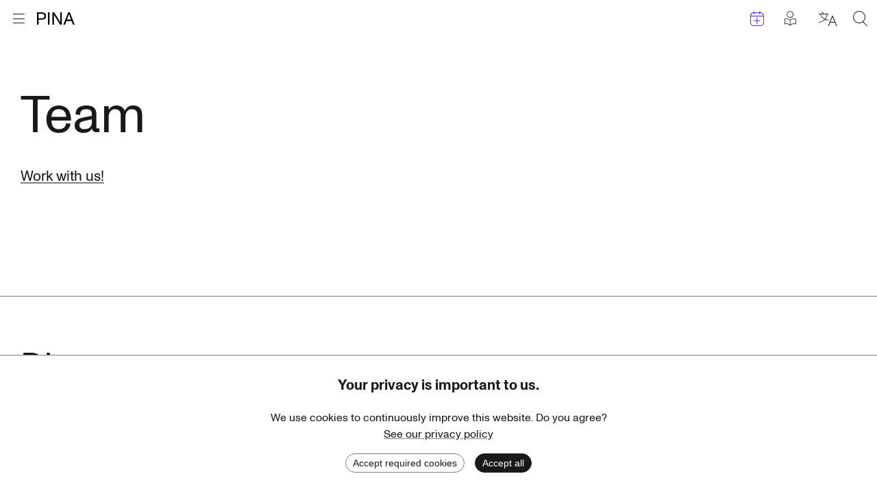

--- FILE ---
content_type: text/html; charset=utf-8
request_url: https://www.pinabausch.org/page/team
body_size: 15111
content:
<!DOCTYPE html><html lang="en"><head><meta charSet="utf-8"/><title>Team</title><link rel="icon" href="/favicon.ico"/><meta name="viewport" content="width=device-width, initial-scale=1, maximum-scale=2.0, minimum-scale=1"/><meta name="description" content="Work with us!"/><link href="https://www.pinabausch.org/de/page/team" hrefLang="de" rel="alternate"/><link href="https://www.pinabausch.org/fr/page/team" hrefLang="fr" rel="alternate"/><link href="https://www.pinabausch.org/page/team" hrefLang="en" rel="alternate"/><link rel="apple-touch-icon" sizes="180x180" href="/apple-touch-icon.png"/><link rel="icon" type="image/png" sizes="32x32" href="/favicon-32x32.png"/><link rel="icon" type="image/png" sizes="16x16" href="/favicon-16x16.png"/><meta name="robots" content="noindex, nofollow"/><script type="application/ld+json">{"@context":"https://schema.org/","@type":"WebPage","headline":"Team","name":"Team","datePublished":null,"images":[],"author":[{"@type":"Organization","name":"Pina Bausch Foundation","logo":{"@type":"ImageObject","url":"https://www.pinabausch.org/svg/pbf_logo.svg"}}],"publisher":{"@type":"Organization","name":"Pina Bausch Foundation","logo":{"@type":"ImageObject","url":"https://www.pinabausch.org/svg/pbf_logo.svg"}}}</script><script type="application/ld+json">{"@context":"https://schema.org","@type":"WebSite","name":"Pina Bausch Foundation","url":"https://www.pinabausch.org/","potentialAction":{"@type":"SearchAction","target":{"@type":"EntryPoint","urlTemplate":"https://www.pinabausch.org/search?q={search_term_string}"},"query-input":"required name=search_term_string"}}</script><link rel="preload" as="image" imageSrcSet="/svg/Icon_Pina_schwarz.svg 1x, /svg/Icon_Pina_schwarz.svg 2x"/><link rel="preload" as="image" imageSrcSet="/svg/pbf_logo.svg 1x, /svg/pbf_logo.svg 2x"/><meta name="next-head-count" content="16"/><link rel="preload" href="/_next/static/css/b615c7a63f148259.css" as="style" crossorigin=""/><link rel="stylesheet" href="/_next/static/css/b615c7a63f148259.css" crossorigin="" data-n-g=""/><noscript data-n-css=""></noscript><script defer="" crossorigin="" nomodule="" src="/_next/static/chunks/polyfills-c67a75d1b6f99dc8.js"></script><script src="/_next/static/chunks/webpack-77c6c2df92a8d1b4.js" defer="" crossorigin=""></script><script src="/_next/static/chunks/framework-9954f9703d1b3663.js" defer="" crossorigin=""></script><script src="/_next/static/chunks/main-19d3d7af057f908f.js" defer="" crossorigin=""></script><script src="/_next/static/chunks/pages/_app-8db4002dc8c3c37c.js" defer="" crossorigin=""></script><script src="/_next/static/chunks/777-d613eb834b745bac.js" defer="" crossorigin=""></script><script src="/_next/static/chunks/78-818486bc61bf448f.js" defer="" crossorigin=""></script><script src="/_next/static/chunks/256-5a335fca1809c811.js" defer="" crossorigin=""></script><script src="/_next/static/chunks/218-5c839a88e428befd.js" defer="" crossorigin=""></script><script src="/_next/static/chunks/pages/page/%5Bslug%5D-36e4562127cc80ba.js" defer="" crossorigin=""></script><script src="/_next/static/2ssdoREgbA_yCc3tcLIrN/_buildManifest.js" defer="" crossorigin=""></script><script src="/_next/static/2ssdoREgbA_yCc3tcLIrN/_ssgManifest.js" defer="" crossorigin=""></script></head><body><div id="__next"><div id="page" class="Page Page--has-margin"><a href="#main" class="Page__skip-link visually-hidden">Skip to content</a><div class="MainMenu"><div class="container container--no-padding"><div class="MainMenu__bar"><div><button class="MainMenu__burger" title="Open menu"><div class="icon-Icon_Burger MainMenu__burger-icon"></div><div class="icon-Icon_Kreuz MainMenu__close-icon"></div><span class="visually-hidden">Open menu</span></button><a class="MainMenu__pina" title="Go to homepage" href="/"><span style="box-sizing:border-box;display:inline-block;overflow:hidden;width:initial;height:initial;background:none;opacity:1;border:0;margin:0;padding:0;position:relative;max-width:100%"><span style="box-sizing:border-box;display:block;width:initial;height:initial;background:none;opacity:1;border:0;margin:0;padding:0;max-width:100%"><img style="display:block;max-width:100%;width:initial;height:initial;background:none;opacity:1;border:0;margin:0;padding:0" alt="" aria-hidden="true" src="data:image/svg+xml,%3csvg%20xmlns=%27http://www.w3.org/2000/svg%27%20version=%271.1%27%20width=%2755%27%20height=%2718%27/%3e"/></span><img alt="PINA" srcSet="/svg/Icon_Pina_schwarz.svg 1x, /svg/Icon_Pina_schwarz.svg 2x" src="/svg/Icon_Pina_schwarz.svg" decoding="async" data-nimg="intrinsic" style="position:absolute;top:0;left:0;bottom:0;right:0;box-sizing:border-box;padding:0;border:none;margin:auto;display:block;width:0;height:0;min-width:100%;max-width:100%;min-height:100%;max-height:100%"/></span><span class="visually-hidden">Go to homepage</span></a></div><div class="MainMenu__utils"><a class="MainMenu__utils-item MainMenu__events-link :: icon-Icon_Kalender" title="Events" href="/events"><span class="visually-hidden">Events</span></a><a class="MainMenu__easy-read-link :: icon-Icon_leichte_Sprache MainMenu__utils-item" title="Posts in plain language" href="/tag/3364/easy-read"><span class="visually-hidden">Posts in plain language</span></a><button title="Select language" class="MainMenu__utils-item icon-Icon_Sprachen"><span class="visually-hidden">Select language</span></button><button title="Search" class="MainMenu__utils-item icon-Icon_Lupe"><span class="visually-hidden">Search</span></button></div></div></div><div class="MainMenu__overlay"><div class="container"><div class="MainMenu__upper-content"><div class="MainMenu__upper-content-inner"><i class="MainMenu__icon-down :: icon-Icon_Pfeil_nach_unten_duenn"></i></div></div></div><div class="MainMenu__lower-content"><div class="Footer"><nav class="Footer__container container container--sixth" role="navigation" aria-label="Footer navigation"><div class="Footer__logo"><span style="box-sizing:border-box;display:inline-block;overflow:hidden;width:initial;height:initial;background:none;opacity:1;border:0;margin:0;padding:0;position:relative;max-width:100%"><span style="box-sizing:border-box;display:block;width:initial;height:initial;background:none;opacity:1;border:0;margin:0;padding:0;max-width:100%"><img style="display:block;max-width:100%;width:initial;height:initial;background:none;opacity:1;border:0;margin:0;padding:0" alt="" aria-hidden="true" src="data:image/svg+xml,%3csvg%20xmlns=%27http://www.w3.org/2000/svg%27%20version=%271.1%27%20width=%2720%27%20height=%2760%27/%3e"/></span><img alt="" srcSet="/svg/pbf_logo.svg 1x, /svg/pbf_logo.svg 2x" src="/svg/pbf_logo.svg" decoding="async" data-nimg="intrinsic" style="position:absolute;top:0;left:0;bottom:0;right:0;box-sizing:border-box;padding:0;border:none;margin:auto;display:block;width:0;height:0;min-width:100%;max-width:100%;min-height:100%;max-height:100%"/></span></div><ul class="Footer__link-list"><li><a href="/page/about">About the Pina Bausch Foundation</a></li><li><a href="/page/about-archives">About the Pina Bausch Archives</a></li><li><a href="/page/faq">FAQ</a></li></ul><ul class="Footer__link-list"><li><a href="/page/fellowship">Pina Bausch Fellowship</a></li><li><a href="/page/team">Team</a></li><li><a href="/page/vacancies">Job vacancies</a></li></ul><ul class="Footer__link-list"><li><a href="/page/contact">Contact</a></li><li><a href="/page/press">Press</a></li></ul><ul class="Footer__link-list"><li><a href="/page/privacy-policy">Privacy Policy</a></li><li><a href="/page/imprint">Imprint</a></li></ul></nav><section class="Footer__container Footer__container--sponsors container container--2-10" aria-labelledby="Footer__sponsors-headline"><h2 id="Footer__sponsors-headline" class="Footer__headline">Funders</h2><ul class="Footer__logo-list"><li><a class="Footer__logo-link" href="https://www.mkw.nrw/"><div class="Footer__logo-on-dark"><span style="box-sizing:border-box;display:inline-block;overflow:hidden;width:initial;height:initial;background:none;opacity:1;border:0;margin:0;padding:0;position:relative;max-width:100%"><span style="box-sizing:border-box;display:block;width:initial;height:initial;background:none;opacity:1;border:0;margin:0;padding:0;max-width:100%"><img style="display:block;max-width:100%;width:initial;height:initial;background:none;opacity:1;border:0;margin:0;padding:0" alt="" aria-hidden="true" src="data:image/svg+xml,%3csvg%20xmlns=%27http://www.w3.org/2000/svg%27%20version=%271.1%27%20width=%27800%27%20height=%27400%27/%3e"/></span><img alt="Ministry of Culture and Science of North Rhine-Westphalia" src="[data-uri]" decoding="async" data-nimg="intrinsic" style="position:absolute;top:0;left:0;bottom:0;right:0;box-sizing:border-box;padding:0;border:none;margin:auto;display:block;width:0;height:0;min-width:100%;max-width:100%;min-height:100%;max-height:100%"/><noscript><img alt="Ministry of Culture and Science of North Rhine-Westphalia" loading="lazy" decoding="async" data-nimg="intrinsic" style="position:absolute;top:0;left:0;bottom:0;right:0;box-sizing:border-box;padding:0;border:none;margin:auto;display:block;width:0;height:0;min-width:100%;max-width:100%;min-height:100%;max-height:100%" srcSet="/_next/image?url=https%3A%2F%2Fcms.pinabausch.org%2Fstatic%2Flogos%2FMKW_GER_darkbackground.png&amp;w=828&amp;q=75 1x, /_next/image?url=https%3A%2F%2Fcms.pinabausch.org%2Fstatic%2Flogos%2FMKW_GER_darkbackground.png&amp;w=1920&amp;q=75 2x" src="/_next/image?url=https%3A%2F%2Fcms.pinabausch.org%2Fstatic%2Flogos%2FMKW_GER_darkbackground.png&amp;w=1920&amp;q=75"/></noscript></span></div><div class="Footer__logo-on-bright"><span style="box-sizing:border-box;display:inline-block;overflow:hidden;width:initial;height:initial;background:none;opacity:1;border:0;margin:0;padding:0;position:relative;max-width:100%"><span style="box-sizing:border-box;display:block;width:initial;height:initial;background:none;opacity:1;border:0;margin:0;padding:0;max-width:100%"><img style="display:block;max-width:100%;width:initial;height:initial;background:none;opacity:1;border:0;margin:0;padding:0" alt="" aria-hidden="true" src="data:image/svg+xml,%3csvg%20xmlns=%27http://www.w3.org/2000/svg%27%20version=%271.1%27%20width=%27800%27%20height=%27400%27/%3e"/></span><img alt="Ministry of Culture and Science of North Rhine-Westphalia" src="[data-uri]" decoding="async" data-nimg="intrinsic" style="position:absolute;top:0;left:0;bottom:0;right:0;box-sizing:border-box;padding:0;border:none;margin:auto;display:block;width:0;height:0;min-width:100%;max-width:100%;min-height:100%;max-height:100%"/><noscript><img alt="Ministry of Culture and Science of North Rhine-Westphalia" loading="lazy" decoding="async" data-nimg="intrinsic" style="position:absolute;top:0;left:0;bottom:0;right:0;box-sizing:border-box;padding:0;border:none;margin:auto;display:block;width:0;height:0;min-width:100%;max-width:100%;min-height:100%;max-height:100%" srcSet="/_next/image?url=https%3A%2F%2Fcms.pinabausch.org%2Fstatic%2Flogos%2FMKW_GER_lightbackground.png&amp;w=828&amp;q=75 1x, /_next/image?url=https%3A%2F%2Fcms.pinabausch.org%2Fstatic%2Flogos%2FMKW_GER_lightbackground.png&amp;w=1920&amp;q=75 2x" src="/_next/image?url=https%3A%2F%2Fcms.pinabausch.org%2Fstatic%2Flogos%2FMKW_GER_lightbackground.png&amp;w=1920&amp;q=75"/></noscript></span></div><p class="visually-hidden Footer__logo-title">Ministry of Culture and Science of North Rhine-Westphalia</p></a></li><li><a class="Footer__logo-link" href="http://www.kulturstaatsministerin.de/"><div class="Footer__logo-on-dark"><span style="box-sizing:border-box;display:inline-block;overflow:hidden;width:initial;height:initial;background:none;opacity:1;border:0;margin:0;padding:0;position:relative;max-width:100%"><span style="box-sizing:border-box;display:block;width:initial;height:initial;background:none;opacity:1;border:0;margin:0;padding:0;max-width:100%"><img style="display:block;max-width:100%;width:initial;height:initial;background:none;opacity:1;border:0;margin:0;padding:0" alt="" aria-hidden="true" src="data:image/svg+xml,%3csvg%20xmlns=%27http://www.w3.org/2000/svg%27%20version=%271.1%27%20width=%27800%27%20height=%27400%27/%3e"/></span><img alt="Federal Government Commissioner for Culture and the Media" src="[data-uri]" decoding="async" data-nimg="intrinsic" style="position:absolute;top:0;left:0;bottom:0;right:0;box-sizing:border-box;padding:0;border:none;margin:auto;display:block;width:0;height:0;min-width:100%;max-width:100%;min-height:100%;max-height:100%"/><noscript><img alt="Federal Government Commissioner for Culture and the Media" loading="lazy" decoding="async" data-nimg="intrinsic" style="position:absolute;top:0;left:0;bottom:0;right:0;box-sizing:border-box;padding:0;border:none;margin:auto;display:block;width:0;height:0;min-width:100%;max-width:100%;min-height:100%;max-height:100%" srcSet="/_next/image?url=https%3A%2F%2Fcms.pinabausch.org%2Fstatic%2Flogos%2FBKM_GER_darkbackground.png&amp;w=828&amp;q=75 1x, /_next/image?url=https%3A%2F%2Fcms.pinabausch.org%2Fstatic%2Flogos%2FBKM_GER_darkbackground.png&amp;w=1920&amp;q=75 2x" src="/_next/image?url=https%3A%2F%2Fcms.pinabausch.org%2Fstatic%2Flogos%2FBKM_GER_darkbackground.png&amp;w=1920&amp;q=75"/></noscript></span></div><div class="Footer__logo-on-bright"><span style="box-sizing:border-box;display:inline-block;overflow:hidden;width:initial;height:initial;background:none;opacity:1;border:0;margin:0;padding:0;position:relative;max-width:100%"><span style="box-sizing:border-box;display:block;width:initial;height:initial;background:none;opacity:1;border:0;margin:0;padding:0;max-width:100%"><img style="display:block;max-width:100%;width:initial;height:initial;background:none;opacity:1;border:0;margin:0;padding:0" alt="" aria-hidden="true" src="data:image/svg+xml,%3csvg%20xmlns=%27http://www.w3.org/2000/svg%27%20version=%271.1%27%20width=%27800%27%20height=%27400%27/%3e"/></span><img alt="Federal Government Commissioner for Culture and the Media" src="[data-uri]" decoding="async" data-nimg="intrinsic" style="position:absolute;top:0;left:0;bottom:0;right:0;box-sizing:border-box;padding:0;border:none;margin:auto;display:block;width:0;height:0;min-width:100%;max-width:100%;min-height:100%;max-height:100%"/><noscript><img alt="Federal Government Commissioner for Culture and the Media" loading="lazy" decoding="async" data-nimg="intrinsic" style="position:absolute;top:0;left:0;bottom:0;right:0;box-sizing:border-box;padding:0;border:none;margin:auto;display:block;width:0;height:0;min-width:100%;max-width:100%;min-height:100%;max-height:100%" srcSet="/_next/image?url=https%3A%2F%2Fcms.pinabausch.org%2Fstatic%2Flogos%2FBKM_GER_lightbackground.png&amp;w=828&amp;q=75 1x, /_next/image?url=https%3A%2F%2Fcms.pinabausch.org%2Fstatic%2Flogos%2FBKM_GER_lightbackground.png&amp;w=1920&amp;q=75 2x" src="/_next/image?url=https%3A%2F%2Fcms.pinabausch.org%2Fstatic%2Flogos%2FBKM_GER_lightbackground.png&amp;w=1920&amp;q=75"/></noscript></span></div><p class="visually-hidden Footer__logo-title">Federal Government Commissioner for Culture and the Media</p></a></li><li><a class="Footer__logo-link" href="https://www.sparkasse-wuppertal.de/"><div class="Footer__logo-on-dark"><span style="box-sizing:border-box;display:inline-block;overflow:hidden;width:initial;height:initial;background:none;opacity:1;border:0;margin:0;padding:0;position:relative;max-width:100%"><span style="box-sizing:border-box;display:block;width:initial;height:initial;background:none;opacity:1;border:0;margin:0;padding:0;max-width:100%"><img style="display:block;max-width:100%;width:initial;height:initial;background:none;opacity:1;border:0;margin:0;padding:0" alt="" aria-hidden="true" src="data:image/svg+xml,%3csvg%20xmlns=%27http://www.w3.org/2000/svg%27%20version=%271.1%27%20width=%27800%27%20height=%27400%27/%3e"/></span><img alt="Stadtsparkasse Wuppertal" src="[data-uri]" decoding="async" data-nimg="intrinsic" style="position:absolute;top:0;left:0;bottom:0;right:0;box-sizing:border-box;padding:0;border:none;margin:auto;display:block;width:0;height:0;min-width:100%;max-width:100%;min-height:100%;max-height:100%"/><noscript><img alt="Stadtsparkasse Wuppertal" loading="lazy" decoding="async" data-nimg="intrinsic" style="position:absolute;top:0;left:0;bottom:0;right:0;box-sizing:border-box;padding:0;border:none;margin:auto;display:block;width:0;height:0;min-width:100%;max-width:100%;min-height:100%;max-height:100%" srcSet="/_next/image?url=https%3A%2F%2Fcms.pinabausch.org%2Fstatic%2Flogos%2FSparkasse_lightbackground.png&amp;w=828&amp;q=75 1x, /_next/image?url=https%3A%2F%2Fcms.pinabausch.org%2Fstatic%2Flogos%2FSparkasse_lightbackground.png&amp;w=1920&amp;q=75 2x" src="/_next/image?url=https%3A%2F%2Fcms.pinabausch.org%2Fstatic%2Flogos%2FSparkasse_lightbackground.png&amp;w=1920&amp;q=75"/></noscript></span></div><div class="Footer__logo-on-bright"><span style="box-sizing:border-box;display:inline-block;overflow:hidden;width:initial;height:initial;background:none;opacity:1;border:0;margin:0;padding:0;position:relative;max-width:100%"><span style="box-sizing:border-box;display:block;width:initial;height:initial;background:none;opacity:1;border:0;margin:0;padding:0;max-width:100%"><img style="display:block;max-width:100%;width:initial;height:initial;background:none;opacity:1;border:0;margin:0;padding:0" alt="" aria-hidden="true" src="data:image/svg+xml,%3csvg%20xmlns=%27http://www.w3.org/2000/svg%27%20version=%271.1%27%20width=%27800%27%20height=%27400%27/%3e"/></span><img alt="Stadtsparkasse Wuppertal" src="[data-uri]" decoding="async" data-nimg="intrinsic" style="position:absolute;top:0;left:0;bottom:0;right:0;box-sizing:border-box;padding:0;border:none;margin:auto;display:block;width:0;height:0;min-width:100%;max-width:100%;min-height:100%;max-height:100%"/><noscript><img alt="Stadtsparkasse Wuppertal" loading="lazy" decoding="async" data-nimg="intrinsic" style="position:absolute;top:0;left:0;bottom:0;right:0;box-sizing:border-box;padding:0;border:none;margin:auto;display:block;width:0;height:0;min-width:100%;max-width:100%;min-height:100%;max-height:100%" srcSet="/_next/image?url=https%3A%2F%2Fcms.pinabausch.org%2Fstatic%2Flogos%2FSparkasse_darkbackground.png&amp;w=828&amp;q=75 1x, /_next/image?url=https%3A%2F%2Fcms.pinabausch.org%2Fstatic%2Flogos%2FSparkasse_darkbackground.png&amp;w=1920&amp;q=75 2x" src="/_next/image?url=https%3A%2F%2Fcms.pinabausch.org%2Fstatic%2Flogos%2FSparkasse_darkbackground.png&amp;w=1920&amp;q=75"/></noscript></span></div><p class="visually-hidden Footer__logo-title">Stadtsparkasse Wuppertal</p></a></li><li><a class="Footer__logo-link" href="https://www.kunststiftungnrw.de/"><div class="Footer__logo-on-dark"><span style="box-sizing:border-box;display:inline-block;overflow:hidden;width:initial;height:initial;background:none;opacity:1;border:0;margin:0;padding:0;position:relative;max-width:100%"><span style="box-sizing:border-box;display:block;width:initial;height:initial;background:none;opacity:1;border:0;margin:0;padding:0;max-width:100%"><img style="display:block;max-width:100%;width:initial;height:initial;background:none;opacity:1;border:0;margin:0;padding:0" alt="" aria-hidden="true" src="data:image/svg+xml,%3csvg%20xmlns=%27http://www.w3.org/2000/svg%27%20version=%271.1%27%20width=%27800%27%20height=%27400%27/%3e"/></span><img alt="Kunststiftung NRW" src="[data-uri]" decoding="async" data-nimg="intrinsic" style="position:absolute;top:0;left:0;bottom:0;right:0;box-sizing:border-box;padding:0;border:none;margin:auto;display:block;width:0;height:0;min-width:100%;max-width:100%;min-height:100%;max-height:100%"/><noscript><img alt="Kunststiftung NRW" loading="lazy" decoding="async" data-nimg="intrinsic" style="position:absolute;top:0;left:0;bottom:0;right:0;box-sizing:border-box;padding:0;border:none;margin:auto;display:block;width:0;height:0;min-width:100%;max-width:100%;min-height:100%;max-height:100%" srcSet="/_next/image?url=https%3A%2F%2Fcms.pinabausch.org%2Fstatic%2Flogos%2FKunststiftungNRW_darkbackground.png&amp;w=828&amp;q=75 1x, /_next/image?url=https%3A%2F%2Fcms.pinabausch.org%2Fstatic%2Flogos%2FKunststiftungNRW_darkbackground.png&amp;w=1920&amp;q=75 2x" src="/_next/image?url=https%3A%2F%2Fcms.pinabausch.org%2Fstatic%2Flogos%2FKunststiftungNRW_darkbackground.png&amp;w=1920&amp;q=75"/></noscript></span></div><div class="Footer__logo-on-bright"><span style="box-sizing:border-box;display:inline-block;overflow:hidden;width:initial;height:initial;background:none;opacity:1;border:0;margin:0;padding:0;position:relative;max-width:100%"><span style="box-sizing:border-box;display:block;width:initial;height:initial;background:none;opacity:1;border:0;margin:0;padding:0;max-width:100%"><img style="display:block;max-width:100%;width:initial;height:initial;background:none;opacity:1;border:0;margin:0;padding:0" alt="" aria-hidden="true" src="data:image/svg+xml,%3csvg%20xmlns=%27http://www.w3.org/2000/svg%27%20version=%271.1%27%20width=%27800%27%20height=%27400%27/%3e"/></span><img alt="Kunststiftung NRW" src="[data-uri]" decoding="async" data-nimg="intrinsic" style="position:absolute;top:0;left:0;bottom:0;right:0;box-sizing:border-box;padding:0;border:none;margin:auto;display:block;width:0;height:0;min-width:100%;max-width:100%;min-height:100%;max-height:100%"/><noscript><img alt="Kunststiftung NRW" loading="lazy" decoding="async" data-nimg="intrinsic" style="position:absolute;top:0;left:0;bottom:0;right:0;box-sizing:border-box;padding:0;border:none;margin:auto;display:block;width:0;height:0;min-width:100%;max-width:100%;min-height:100%;max-height:100%" srcSet="/_next/image?url=https%3A%2F%2Fcms.pinabausch.org%2Fstatic%2Flogos%2FKunststiftungNRW_lightbackground.png&amp;w=828&amp;q=75 1x, /_next/image?url=https%3A%2F%2Fcms.pinabausch.org%2Fstatic%2Flogos%2FKunststiftungNRW_lightbackground.png&amp;w=1920&amp;q=75 2x" src="/_next/image?url=https%3A%2F%2Fcms.pinabausch.org%2Fstatic%2Flogos%2FKunststiftungNRW_lightbackground.png&amp;w=1920&amp;q=75"/></noscript></span></div><p class="visually-hidden Footer__logo-title">Kunststiftung NRW</p></a></li><li><a class="Footer__logo-link" href="https://www.wuppertal.de/"><div class="Footer__logo-on-dark"><span style="box-sizing:border-box;display:inline-block;overflow:hidden;width:initial;height:initial;background:none;opacity:1;border:0;margin:0;padding:0;position:relative;max-width:100%"><span style="box-sizing:border-box;display:block;width:initial;height:initial;background:none;opacity:1;border:0;margin:0;padding:0;max-width:100%"><img style="display:block;max-width:100%;width:initial;height:initial;background:none;opacity:1;border:0;margin:0;padding:0" alt="" aria-hidden="true" src="data:image/svg+xml,%3csvg%20xmlns=%27http://www.w3.org/2000/svg%27%20version=%271.1%27%20width=%27800%27%20height=%27400%27/%3e"/></span><img alt="Stadt Wuppertal" src="[data-uri]" decoding="async" data-nimg="intrinsic" style="position:absolute;top:0;left:0;bottom:0;right:0;box-sizing:border-box;padding:0;border:none;margin:auto;display:block;width:0;height:0;min-width:100%;max-width:100%;min-height:100%;max-height:100%"/><noscript><img alt="Stadt Wuppertal" loading="lazy" decoding="async" data-nimg="intrinsic" style="position:absolute;top:0;left:0;bottom:0;right:0;box-sizing:border-box;padding:0;border:none;margin:auto;display:block;width:0;height:0;min-width:100%;max-width:100%;min-height:100%;max-height:100%" srcSet="/_next/image?url=https%3A%2F%2Fcms.pinabausch.org%2Fstatic%2Flogos%2FStadtWuppertal_darkbackground.png&amp;w=828&amp;q=75 1x, /_next/image?url=https%3A%2F%2Fcms.pinabausch.org%2Fstatic%2Flogos%2FStadtWuppertal_darkbackground.png&amp;w=1920&amp;q=75 2x" src="/_next/image?url=https%3A%2F%2Fcms.pinabausch.org%2Fstatic%2Flogos%2FStadtWuppertal_darkbackground.png&amp;w=1920&amp;q=75"/></noscript></span></div><div class="Footer__logo-on-bright"><span style="box-sizing:border-box;display:inline-block;overflow:hidden;width:initial;height:initial;background:none;opacity:1;border:0;margin:0;padding:0;position:relative;max-width:100%"><span style="box-sizing:border-box;display:block;width:initial;height:initial;background:none;opacity:1;border:0;margin:0;padding:0;max-width:100%"><img style="display:block;max-width:100%;width:initial;height:initial;background:none;opacity:1;border:0;margin:0;padding:0" alt="" aria-hidden="true" src="data:image/svg+xml,%3csvg%20xmlns=%27http://www.w3.org/2000/svg%27%20version=%271.1%27%20width=%27800%27%20height=%27400%27/%3e"/></span><img alt="Stadt Wuppertal" src="[data-uri]" decoding="async" data-nimg="intrinsic" style="position:absolute;top:0;left:0;bottom:0;right:0;box-sizing:border-box;padding:0;border:none;margin:auto;display:block;width:0;height:0;min-width:100%;max-width:100%;min-height:100%;max-height:100%"/><noscript><img alt="Stadt Wuppertal" loading="lazy" decoding="async" data-nimg="intrinsic" style="position:absolute;top:0;left:0;bottom:0;right:0;box-sizing:border-box;padding:0;border:none;margin:auto;display:block;width:0;height:0;min-width:100%;max-width:100%;min-height:100%;max-height:100%" srcSet="/_next/image?url=https%3A%2F%2Fcms.pinabausch.org%2Fstatic%2Flogos%2FStadtWuppertal_lightbackgrounds.png&amp;w=828&amp;q=75 1x, /_next/image?url=https%3A%2F%2Fcms.pinabausch.org%2Fstatic%2Flogos%2FStadtWuppertal_lightbackgrounds.png&amp;w=1920&amp;q=75 2x" src="/_next/image?url=https%3A%2F%2Fcms.pinabausch.org%2Fstatic%2Flogos%2FStadtWuppertal_lightbackgrounds.png&amp;w=1920&amp;q=75"/></noscript></span></div><p class="visually-hidden Footer__logo-title">Stadt Wuppertal</p></a></li><li><a class="Footer__logo-link" href="https://www.kulturstiftung-des-bundes.de/"><div class="Footer__logo-on-dark"><span style="box-sizing:border-box;display:inline-block;overflow:hidden;width:initial;height:initial;background:none;opacity:1;border:0;margin:0;padding:0;position:relative;max-width:100%"><span style="box-sizing:border-box;display:block;width:initial;height:initial;background:none;opacity:1;border:0;margin:0;padding:0;max-width:100%"><img style="display:block;max-width:100%;width:initial;height:initial;background:none;opacity:1;border:0;margin:0;padding:0" alt="" aria-hidden="true" src="data:image/svg+xml,%3csvg%20xmlns=%27http://www.w3.org/2000/svg%27%20version=%271.1%27%20width=%27800%27%20height=%27400%27/%3e"/></span><img alt="Kulturstiftung des Bundes" src="[data-uri]" decoding="async" data-nimg="intrinsic" style="position:absolute;top:0;left:0;bottom:0;right:0;box-sizing:border-box;padding:0;border:none;margin:auto;display:block;width:0;height:0;min-width:100%;max-width:100%;min-height:100%;max-height:100%"/><noscript><img alt="Kulturstiftung des Bundes" loading="lazy" decoding="async" data-nimg="intrinsic" style="position:absolute;top:0;left:0;bottom:0;right:0;box-sizing:border-box;padding:0;border:none;margin:auto;display:block;width:0;height:0;min-width:100%;max-width:100%;min-height:100%;max-height:100%" srcSet="/_next/image?url=https%3A%2F%2Fcms.pinabausch.org%2Fstatic%2Flogos%2FKulturstiftungBund_lightbackground.png&amp;w=828&amp;q=75 1x, /_next/image?url=https%3A%2F%2Fcms.pinabausch.org%2Fstatic%2Flogos%2FKulturstiftungBund_lightbackground.png&amp;w=1920&amp;q=75 2x" src="/_next/image?url=https%3A%2F%2Fcms.pinabausch.org%2Fstatic%2Flogos%2FKulturstiftungBund_lightbackground.png&amp;w=1920&amp;q=75"/></noscript></span></div><div class="Footer__logo-on-bright"><span style="box-sizing:border-box;display:inline-block;overflow:hidden;width:initial;height:initial;background:none;opacity:1;border:0;margin:0;padding:0;position:relative;max-width:100%"><span style="box-sizing:border-box;display:block;width:initial;height:initial;background:none;opacity:1;border:0;margin:0;padding:0;max-width:100%"><img style="display:block;max-width:100%;width:initial;height:initial;background:none;opacity:1;border:0;margin:0;padding:0" alt="" aria-hidden="true" src="data:image/svg+xml,%3csvg%20xmlns=%27http://www.w3.org/2000/svg%27%20version=%271.1%27%20width=%27800%27%20height=%27400%27/%3e"/></span><img alt="Kulturstiftung des Bundes" src="[data-uri]" decoding="async" data-nimg="intrinsic" style="position:absolute;top:0;left:0;bottom:0;right:0;box-sizing:border-box;padding:0;border:none;margin:auto;display:block;width:0;height:0;min-width:100%;max-width:100%;min-height:100%;max-height:100%"/><noscript><img alt="Kulturstiftung des Bundes" loading="lazy" decoding="async" data-nimg="intrinsic" style="position:absolute;top:0;left:0;bottom:0;right:0;box-sizing:border-box;padding:0;border:none;margin:auto;display:block;width:0;height:0;min-width:100%;max-width:100%;min-height:100%;max-height:100%" srcSet="/_next/image?url=https%3A%2F%2Fcms.pinabausch.org%2Fstatic%2Flogos%2FKulturstiftungBundes_darklbackground.png&amp;w=828&amp;q=75 1x, /_next/image?url=https%3A%2F%2Fcms.pinabausch.org%2Fstatic%2Flogos%2FKulturstiftungBundes_darklbackground.png&amp;w=1920&amp;q=75 2x" src="/_next/image?url=https%3A%2F%2Fcms.pinabausch.org%2Fstatic%2Flogos%2FKulturstiftungBundes_darklbackground.png&amp;w=1920&amp;q=75"/></noscript></span></div><p class="visually-hidden Footer__logo-title">Kulturstiftung des Bundes</p></a></li><li><a class="Footer__logo-link" href="https://www.kulturstiftung.de/"><div class="Footer__logo-on-dark"><span style="box-sizing:border-box;display:inline-block;overflow:hidden;width:initial;height:initial;background:none;opacity:1;border:0;margin:0;padding:0;position:relative;max-width:100%"><span style="box-sizing:border-box;display:block;width:initial;height:initial;background:none;opacity:1;border:0;margin:0;padding:0;max-width:100%"><img style="display:block;max-width:100%;width:initial;height:initial;background:none;opacity:1;border:0;margin:0;padding:0" alt="" aria-hidden="true" src="data:image/svg+xml,%3csvg%20xmlns=%27http://www.w3.org/2000/svg%27%20version=%271.1%27%20width=%27800%27%20height=%27400%27/%3e"/></span><img alt="Kulturstiftung der Länder" src="[data-uri]" decoding="async" data-nimg="intrinsic" style="position:absolute;top:0;left:0;bottom:0;right:0;box-sizing:border-box;padding:0;border:none;margin:auto;display:block;width:0;height:0;min-width:100%;max-width:100%;min-height:100%;max-height:100%"/><noscript><img alt="Kulturstiftung der Länder" loading="lazy" decoding="async" data-nimg="intrinsic" style="position:absolute;top:0;left:0;bottom:0;right:0;box-sizing:border-box;padding:0;border:none;margin:auto;display:block;width:0;height:0;min-width:100%;max-width:100%;min-height:100%;max-height:100%" srcSet="/_next/image?url=https%3A%2F%2Fcms.pinabausch.org%2Fstatic%2Flogos%2FKulturstiftungLaender_darkbackground.png&amp;w=828&amp;q=75 1x, /_next/image?url=https%3A%2F%2Fcms.pinabausch.org%2Fstatic%2Flogos%2FKulturstiftungLaender_darkbackground.png&amp;w=1920&amp;q=75 2x" src="/_next/image?url=https%3A%2F%2Fcms.pinabausch.org%2Fstatic%2Flogos%2FKulturstiftungLaender_darkbackground.png&amp;w=1920&amp;q=75"/></noscript></span></div><div class="Footer__logo-on-bright"><span style="box-sizing:border-box;display:inline-block;overflow:hidden;width:initial;height:initial;background:none;opacity:1;border:0;margin:0;padding:0;position:relative;max-width:100%"><span style="box-sizing:border-box;display:block;width:initial;height:initial;background:none;opacity:1;border:0;margin:0;padding:0;max-width:100%"><img style="display:block;max-width:100%;width:initial;height:initial;background:none;opacity:1;border:0;margin:0;padding:0" alt="" aria-hidden="true" src="data:image/svg+xml,%3csvg%20xmlns=%27http://www.w3.org/2000/svg%27%20version=%271.1%27%20width=%27800%27%20height=%27400%27/%3e"/></span><img alt="Kulturstiftung der Länder" src="[data-uri]" decoding="async" data-nimg="intrinsic" style="position:absolute;top:0;left:0;bottom:0;right:0;box-sizing:border-box;padding:0;border:none;margin:auto;display:block;width:0;height:0;min-width:100%;max-width:100%;min-height:100%;max-height:100%"/><noscript><img alt="Kulturstiftung der Länder" loading="lazy" decoding="async" data-nimg="intrinsic" style="position:absolute;top:0;left:0;bottom:0;right:0;box-sizing:border-box;padding:0;border:none;margin:auto;display:block;width:0;height:0;min-width:100%;max-width:100%;min-height:100%;max-height:100%" srcSet="/_next/image?url=https%3A%2F%2Fcms.pinabausch.org%2Fstatic%2Flogos%2FKulturstiftungLaender_lightbackground.png&amp;w=828&amp;q=75 1x, /_next/image?url=https%3A%2F%2Fcms.pinabausch.org%2Fstatic%2Flogos%2FKulturstiftungLaender_lightbackground.png&amp;w=1920&amp;q=75 2x" src="/_next/image?url=https%3A%2F%2Fcms.pinabausch.org%2Fstatic%2Flogos%2FKulturstiftungLaender_lightbackground.png&amp;w=1920&amp;q=75"/></noscript></span></div><p class="visually-hidden Footer__logo-title">Kulturstiftung der Länder</p></a></li><li><a class="Footer__logo-link" href="https://www.jackstaedt-stiftung.de/"><div class="Footer__logo-on-dark"><span style="box-sizing:border-box;display:inline-block;overflow:hidden;width:initial;height:initial;background:none;opacity:1;border:0;margin:0;padding:0;position:relative;max-width:100%"><span style="box-sizing:border-box;display:block;width:initial;height:initial;background:none;opacity:1;border:0;margin:0;padding:0;max-width:100%"><img style="display:block;max-width:100%;width:initial;height:initial;background:none;opacity:1;border:0;margin:0;padding:0" alt="" aria-hidden="true" src="data:image/svg+xml,%3csvg%20xmlns=%27http://www.w3.org/2000/svg%27%20version=%271.1%27%20width=%27800%27%20height=%27400%27/%3e"/></span><img alt="Dr. Werner Jackstädt Stiftung" src="[data-uri]" decoding="async" data-nimg="intrinsic" style="position:absolute;top:0;left:0;bottom:0;right:0;box-sizing:border-box;padding:0;border:none;margin:auto;display:block;width:0;height:0;min-width:100%;max-width:100%;min-height:100%;max-height:100%"/><noscript><img alt="Dr. Werner Jackstädt Stiftung" loading="lazy" decoding="async" data-nimg="intrinsic" style="position:absolute;top:0;left:0;bottom:0;right:0;box-sizing:border-box;padding:0;border:none;margin:auto;display:block;width:0;height:0;min-width:100%;max-width:100%;min-height:100%;max-height:100%" srcSet="/_next/image?url=https%3A%2F%2Fcms.pinabausch.org%2Fstatic%2Flogos%2FJackstaet_darkbackground.png&amp;w=828&amp;q=75 1x, /_next/image?url=https%3A%2F%2Fcms.pinabausch.org%2Fstatic%2Flogos%2FJackstaet_darkbackground.png&amp;w=1920&amp;q=75 2x" src="/_next/image?url=https%3A%2F%2Fcms.pinabausch.org%2Fstatic%2Flogos%2FJackstaet_darkbackground.png&amp;w=1920&amp;q=75"/></noscript></span></div><div class="Footer__logo-on-bright"><span style="box-sizing:border-box;display:inline-block;overflow:hidden;width:initial;height:initial;background:none;opacity:1;border:0;margin:0;padding:0;position:relative;max-width:100%"><span style="box-sizing:border-box;display:block;width:initial;height:initial;background:none;opacity:1;border:0;margin:0;padding:0;max-width:100%"><img style="display:block;max-width:100%;width:initial;height:initial;background:none;opacity:1;border:0;margin:0;padding:0" alt="" aria-hidden="true" src="data:image/svg+xml,%3csvg%20xmlns=%27http://www.w3.org/2000/svg%27%20version=%271.1%27%20width=%27800%27%20height=%27400%27/%3e"/></span><img alt="Dr. Werner Jackstädt Stiftung" src="[data-uri]" decoding="async" data-nimg="intrinsic" style="position:absolute;top:0;left:0;bottom:0;right:0;box-sizing:border-box;padding:0;border:none;margin:auto;display:block;width:0;height:0;min-width:100%;max-width:100%;min-height:100%;max-height:100%"/><noscript><img alt="Dr. Werner Jackstädt Stiftung" loading="lazy" decoding="async" data-nimg="intrinsic" style="position:absolute;top:0;left:0;bottom:0;right:0;box-sizing:border-box;padding:0;border:none;margin:auto;display:block;width:0;height:0;min-width:100%;max-width:100%;min-height:100%;max-height:100%" srcSet="/_next/image?url=https%3A%2F%2Fcms.pinabausch.org%2Fstatic%2Flogos%2FJackstaed_lightbackground.png&amp;w=828&amp;q=75 1x, /_next/image?url=https%3A%2F%2Fcms.pinabausch.org%2Fstatic%2Flogos%2FJackstaed_lightbackground.png&amp;w=1920&amp;q=75 2x" src="/_next/image?url=https%3A%2F%2Fcms.pinabausch.org%2Fstatic%2Flogos%2FJackstaed_lightbackground.png&amp;w=1920&amp;q=75"/></noscript></span></div><p class="visually-hidden Footer__logo-title">Dr. Werner Jackstädt Stiftung</p></a></li><li><a class="Footer__logo-link" href="https://www.hkw.de/"><div class="Footer__logo-on-dark"><span style="box-sizing:border-box;display:inline-block;overflow:hidden;width:initial;height:initial;background:none;opacity:1;border:0;margin:0;padding:0;position:relative;max-width:100%"><span style="box-sizing:border-box;display:block;width:initial;height:initial;background:none;opacity:1;border:0;margin:0;padding:0;max-width:100%"><img style="display:block;max-width:100%;width:initial;height:initial;background:none;opacity:1;border:0;margin:0;padding:0" alt="" aria-hidden="true" src="data:image/svg+xml,%3csvg%20xmlns=%27http://www.w3.org/2000/svg%27%20version=%271.1%27%20width=%27800%27%20height=%27400%27/%3e"/></span><img alt="Haus der Kulturen der Welt" src="[data-uri]" decoding="async" data-nimg="intrinsic" style="position:absolute;top:0;left:0;bottom:0;right:0;box-sizing:border-box;padding:0;border:none;margin:auto;display:block;width:0;height:0;min-width:100%;max-width:100%;min-height:100%;max-height:100%"/><noscript><img alt="Haus der Kulturen der Welt" loading="lazy" decoding="async" data-nimg="intrinsic" style="position:absolute;top:0;left:0;bottom:0;right:0;box-sizing:border-box;padding:0;border:none;margin:auto;display:block;width:0;height:0;min-width:100%;max-width:100%;min-height:100%;max-height:100%" srcSet="/_next/image?url=https%3A%2F%2Fcms.pinabausch.org%2Fstatic%2Flogos%2FHKW_darkbackground.png&amp;w=828&amp;q=75 1x, /_next/image?url=https%3A%2F%2Fcms.pinabausch.org%2Fstatic%2Flogos%2FHKW_darkbackground.png&amp;w=1920&amp;q=75 2x" src="/_next/image?url=https%3A%2F%2Fcms.pinabausch.org%2Fstatic%2Flogos%2FHKW_darkbackground.png&amp;w=1920&amp;q=75"/></noscript></span></div><div class="Footer__logo-on-bright"><span style="box-sizing:border-box;display:inline-block;overflow:hidden;width:initial;height:initial;background:none;opacity:1;border:0;margin:0;padding:0;position:relative;max-width:100%"><span style="box-sizing:border-box;display:block;width:initial;height:initial;background:none;opacity:1;border:0;margin:0;padding:0;max-width:100%"><img style="display:block;max-width:100%;width:initial;height:initial;background:none;opacity:1;border:0;margin:0;padding:0" alt="" aria-hidden="true" src="data:image/svg+xml,%3csvg%20xmlns=%27http://www.w3.org/2000/svg%27%20version=%271.1%27%20width=%27800%27%20height=%27400%27/%3e"/></span><img alt="Haus der Kulturen der Welt" src="[data-uri]" decoding="async" data-nimg="intrinsic" style="position:absolute;top:0;left:0;bottom:0;right:0;box-sizing:border-box;padding:0;border:none;margin:auto;display:block;width:0;height:0;min-width:100%;max-width:100%;min-height:100%;max-height:100%"/><noscript><img alt="Haus der Kulturen der Welt" loading="lazy" decoding="async" data-nimg="intrinsic" style="position:absolute;top:0;left:0;bottom:0;right:0;box-sizing:border-box;padding:0;border:none;margin:auto;display:block;width:0;height:0;min-width:100%;max-width:100%;min-height:100%;max-height:100%" srcSet="/_next/image?url=https%3A%2F%2Fcms.pinabausch.org%2Fstatic%2Flogos%2FHKW_lightbackground.png&amp;w=828&amp;q=75 1x, /_next/image?url=https%3A%2F%2Fcms.pinabausch.org%2Fstatic%2Flogos%2FHKW_lightbackground.png&amp;w=1920&amp;q=75 2x" src="/_next/image?url=https%3A%2F%2Fcms.pinabausch.org%2Fstatic%2Flogos%2FHKW_lightbackground.png&amp;w=1920&amp;q=75"/></noscript></span></div><p class="visually-hidden Footer__logo-title">Haus der Kulturen der Welt</p></a></li><li><a class="Footer__logo-link" href="https://www.goethe.de/"><div class="Footer__logo-on-dark"><span style="box-sizing:border-box;display:inline-block;overflow:hidden;width:initial;height:initial;background:none;opacity:1;border:0;margin:0;padding:0;position:relative;max-width:100%"><span style="box-sizing:border-box;display:block;width:initial;height:initial;background:none;opacity:1;border:0;margin:0;padding:0;max-width:100%"><img style="display:block;max-width:100%;width:initial;height:initial;background:none;opacity:1;border:0;margin:0;padding:0" alt="" aria-hidden="true" src="data:image/svg+xml,%3csvg%20xmlns=%27http://www.w3.org/2000/svg%27%20version=%271.1%27%20width=%27800%27%20height=%27400%27/%3e"/></span><img alt="Goethe-Institut" src="[data-uri]" decoding="async" data-nimg="intrinsic" style="position:absolute;top:0;left:0;bottom:0;right:0;box-sizing:border-box;padding:0;border:none;margin:auto;display:block;width:0;height:0;min-width:100%;max-width:100%;min-height:100%;max-height:100%"/><noscript><img alt="Goethe-Institut" loading="lazy" decoding="async" data-nimg="intrinsic" style="position:absolute;top:0;left:0;bottom:0;right:0;box-sizing:border-box;padding:0;border:none;margin:auto;display:block;width:0;height:0;min-width:100%;max-width:100%;min-height:100%;max-height:100%" srcSet="/_next/image?url=https%3A%2F%2Fcms.pinabausch.org%2Fstatic%2Flogos%2FGoethe_darkbackground.png&amp;w=828&amp;q=75 1x, /_next/image?url=https%3A%2F%2Fcms.pinabausch.org%2Fstatic%2Flogos%2FGoethe_darkbackground.png&amp;w=1920&amp;q=75 2x" src="/_next/image?url=https%3A%2F%2Fcms.pinabausch.org%2Fstatic%2Flogos%2FGoethe_darkbackground.png&amp;w=1920&amp;q=75"/></noscript></span></div><div class="Footer__logo-on-bright"><span style="box-sizing:border-box;display:inline-block;overflow:hidden;width:initial;height:initial;background:none;opacity:1;border:0;margin:0;padding:0;position:relative;max-width:100%"><span style="box-sizing:border-box;display:block;width:initial;height:initial;background:none;opacity:1;border:0;margin:0;padding:0;max-width:100%"><img style="display:block;max-width:100%;width:initial;height:initial;background:none;opacity:1;border:0;margin:0;padding:0" alt="" aria-hidden="true" src="data:image/svg+xml,%3csvg%20xmlns=%27http://www.w3.org/2000/svg%27%20version=%271.1%27%20width=%27800%27%20height=%27400%27/%3e"/></span><img alt="Goethe-Institut" src="[data-uri]" decoding="async" data-nimg="intrinsic" style="position:absolute;top:0;left:0;bottom:0;right:0;box-sizing:border-box;padding:0;border:none;margin:auto;display:block;width:0;height:0;min-width:100%;max-width:100%;min-height:100%;max-height:100%"/><noscript><img alt="Goethe-Institut" loading="lazy" decoding="async" data-nimg="intrinsic" style="position:absolute;top:0;left:0;bottom:0;right:0;box-sizing:border-box;padding:0;border:none;margin:auto;display:block;width:0;height:0;min-width:100%;max-width:100%;min-height:100%;max-height:100%" srcSet="/_next/image?url=https%3A%2F%2Fcms.pinabausch.org%2Fstatic%2Flogos%2FGoethe_lightbackground.png&amp;w=828&amp;q=75 1x, /_next/image?url=https%3A%2F%2Fcms.pinabausch.org%2Fstatic%2Flogos%2FGoethe_lightbackground.png&amp;w=1920&amp;q=75 2x" src="/_next/image?url=https%3A%2F%2Fcms.pinabausch.org%2Fstatic%2Flogos%2FGoethe_lightbackground.png&amp;w=1920&amp;q=75"/></noscript></span></div><p class="visually-hidden Footer__logo-title">Goethe-Institut</p></a></li></ul></section></div></div></div></div><div class="container"></div><main id="main"><header class="Page__header"><div class="HeaderPlain container"><div><h1 class="Headline Headline--size-1">Team</h1><div class="HeaderPlain__summary"><div><p><a href="https://www.pinabausch.org/page/vacancies">Work with us!</a></p></div></div></div></div></header><div class="Page__main"><hr/><section class="ContentTeamMembers" id="section-6062"><div class="container mt-5 mb-5"><h2 class="Headline Headline--size-2">Directors</h2></div><div class="container container--quarter"><div class="mb-2"><div class="ContentTeamMembers__image-wrapper"><span style="box-sizing:border-box;display:inline-block;overflow:hidden;width:initial;height:initial;background:none;opacity:1;border:0;margin:0;padding:0;position:relative;max-width:100%"><span style="box-sizing:border-box;display:block;width:initial;height:initial;background:none;opacity:1;border:0;margin:0;padding:0;max-width:100%"><img style="display:block;max-width:100%;width:initial;height:initial;background:none;opacity:1;border:0;margin:0;padding:0" alt="" aria-hidden="true" src="data:image/svg+xml,%3csvg%20xmlns=%27http://www.w3.org/2000/svg%27%20version=%271.1%27%20width=%271497%27%20height=%272000%27/%3e"/></span><img alt="Salomon Bausch" src="[data-uri]" decoding="async" data-nimg="intrinsic" style="position:absolute;top:0;left:0;bottom:0;right:0;box-sizing:border-box;padding:0;border:none;margin:auto;display:block;width:0;height:0;min-width:100%;max-width:100%;min-height:100%;max-height:100%"/><noscript><img alt="Salomon Bausch" loading="lazy" decoding="async" data-nimg="intrinsic" style="position:absolute;top:0;left:0;bottom:0;right:0;box-sizing:border-box;padding:0;border:none;margin:auto;display:block;width:0;height:0;min-width:100%;max-width:100%;min-height:100%;max-height:100%" srcSet="/_next/image?url=https%3A%2F%2Fcms.pinabausch.org%2Fstatic%2Fteam-members%2FSalomonBausch_photographerAnttiHaanpaa_Yle_SW.jpg&amp;w=1920&amp;q=75 1x, /_next/image?url=https%3A%2F%2Fcms.pinabausch.org%2Fstatic%2Fteam-members%2FSalomonBausch_photographerAnttiHaanpaa_Yle_SW.jpg&amp;w=3840&amp;q=75 2x" src="/_next/image?url=https%3A%2F%2Fcms.pinabausch.org%2Fstatic%2Fteam-members%2FSalomonBausch_photographerAnttiHaanpaa_Yle_SW.jpg&amp;w=3840&amp;q=75"/></noscript></span></div><div class="ContentTeamMembers__content"><h3 class="Headline Headline--size-5">Salomon Bausch</h3><p class="mt-0">Founder and Board of Directors</p></div></div><div class="mb-2"><div class="ContentTeamMembers__image-wrapper"><span style="box-sizing:border-box;display:inline-block;overflow:hidden;width:initial;height:initial;background:none;opacity:1;border:0;margin:0;padding:0;position:relative;max-width:100%"><span style="box-sizing:border-box;display:block;width:initial;height:initial;background:none;opacity:1;border:0;margin:0;padding:0;max-width:100%"><img style="display:block;max-width:100%;width:initial;height:initial;background:none;opacity:1;border:0;margin:0;padding:0" alt="" aria-hidden="true" src="data:image/svg+xml,%3csvg%20xmlns=%27http://www.w3.org/2000/svg%27%20version=%271.1%27%20width=%27567%27%20height=%27797%27/%3e"/></span><img alt="Simone Rust" src="[data-uri]" decoding="async" data-nimg="intrinsic" style="position:absolute;top:0;left:0;bottom:0;right:0;box-sizing:border-box;padding:0;border:none;margin:auto;display:block;width:0;height:0;min-width:100%;max-width:100%;min-height:100%;max-height:100%"/><noscript><img alt="Simone Rust" loading="lazy" decoding="async" data-nimg="intrinsic" style="position:absolute;top:0;left:0;bottom:0;right:0;box-sizing:border-box;padding:0;border:none;margin:auto;display:block;width:0;height:0;min-width:100%;max-width:100%;min-height:100%;max-height:100%" srcSet="/_next/image?url=https%3A%2F%2Fcms.pinabausch.org%2Fstatic%2Fteam-members%2FPBF_Team_SimoneRust.jpg&amp;w=640&amp;q=75 1x, /_next/image?url=https%3A%2F%2Fcms.pinabausch.org%2Fstatic%2Fteam-members%2FPBF_Team_SimoneRust.jpg&amp;w=1200&amp;q=75 2x" src="/_next/image?url=https%3A%2F%2Fcms.pinabausch.org%2Fstatic%2Fteam-members%2FPBF_Team_SimoneRust.jpg&amp;w=1200&amp;q=75"/></noscript></span></div><div class="ContentTeamMembers__content"><h3 class="Headline Headline--size-5">Simone Rust</h3><p class="mt-0">Board of Directors</p><dl><dt>Phone</dt><dd><a href="tel:+49 202 261 588-18">+49 202 261 588-18</a></dd><dt>Email</dt><dd><a href="mailto:simone@pinabausch.org">simone@pinabausch.org</a></dd></dl></div></div><div class="mb-2"><div class="ContentTeamMembers__image-wrapper"><span style="box-sizing:border-box;display:inline-block;overflow:hidden;width:initial;height:initial;background:none;opacity:1;border:0;margin:0;padding:0;position:relative;max-width:100%"><span style="box-sizing:border-box;display:block;width:initial;height:initial;background:none;opacity:1;border:0;margin:0;padding:0;max-width:100%"><img style="display:block;max-width:100%;width:initial;height:initial;background:none;opacity:1;border:0;margin:0;padding:0" alt="" aria-hidden="true" src="data:image/svg+xml,%3csvg%20xmlns=%27http://www.w3.org/2000/svg%27%20version=%271.1%27%20width=%27567%27%20height=%27797%27/%3e"/></span><img alt="Ismaël Dia" src="[data-uri]" decoding="async" data-nimg="intrinsic" style="position:absolute;top:0;left:0;bottom:0;right:0;box-sizing:border-box;padding:0;border:none;margin:auto;display:block;width:0;height:0;min-width:100%;max-width:100%;min-height:100%;max-height:100%"/><noscript><img alt="Ismaël Dia" loading="lazy" decoding="async" data-nimg="intrinsic" style="position:absolute;top:0;left:0;bottom:0;right:0;box-sizing:border-box;padding:0;border:none;margin:auto;display:block;width:0;height:0;min-width:100%;max-width:100%;min-height:100%;max-height:100%" srcSet="/_next/image?url=https%3A%2F%2Fcms.pinabausch.org%2Fstatic%2Fteam-members%2FPBF_Team_IsmaelDia.jpg&amp;w=640&amp;q=75 1x, /_next/image?url=https%3A%2F%2Fcms.pinabausch.org%2Fstatic%2Fteam-members%2FPBF_Team_IsmaelDia.jpg&amp;w=1200&amp;q=75 2x" src="/_next/image?url=https%3A%2F%2Fcms.pinabausch.org%2Fstatic%2Fteam-members%2FPBF_Team_IsmaelDia.jpg&amp;w=1200&amp;q=75"/></noscript></span></div><div class="ContentTeamMembers__content"><h3 class="Headline Headline--size-5">Ismaël Dia</h3><p class="mt-0">Director of Collections and Curator</p><dl><dt>Phone</dt><dd><a href="tel:+49 202 261 588-44">+49 202 261 588-44</a></dd><dt>Email</dt><dd><a href="mailto:ismael@pinabausch.org">ismael@pinabausch.org</a></dd></dl></div></div><div class="mb-2"><div class="ContentTeamMembers__image-wrapper"><span style="box-sizing:border-box;display:inline-block;overflow:hidden;width:initial;height:initial;background:none;opacity:1;border:0;margin:0;padding:0;position:relative;max-width:100%"><span style="box-sizing:border-box;display:block;width:initial;height:initial;background:none;opacity:1;border:0;margin:0;padding:0;max-width:100%"><img style="display:block;max-width:100%;width:initial;height:initial;background:none;opacity:1;border:0;margin:0;padding:0" alt="" aria-hidden="true" src="data:image/svg+xml,%3csvg%20xmlns=%27http://www.w3.org/2000/svg%27%20version=%271.1%27%20width=%273458%27%20height=%274841%27/%3e"/></span><img alt="Gertraud Johne" src="[data-uri]" decoding="async" data-nimg="intrinsic" style="position:absolute;top:0;left:0;bottom:0;right:0;box-sizing:border-box;padding:0;border:none;margin:auto;display:block;width:0;height:0;min-width:100%;max-width:100%;min-height:100%;max-height:100%"/><noscript><img alt="Gertraud Johne" loading="lazy" decoding="async" data-nimg="intrinsic" style="position:absolute;top:0;left:0;bottom:0;right:0;box-sizing:border-box;padding:0;border:none;margin:auto;display:block;width:0;height:0;min-width:100%;max-width:100%;min-height:100%;max-height:100%" srcSet="/_next/image?url=https%3A%2F%2Fcms.pinabausch.org%2Fstatic%2Fteam-members%2F20190509_gertraud_johne_8733.jpg&amp;w=3840&amp;q=75 1x" src="/_next/image?url=https%3A%2F%2Fcms.pinabausch.org%2Fstatic%2Fteam-members%2F20190509_gertraud_johne_8733.jpg&amp;w=3840&amp;q=75"/></noscript></span></div><div class="ContentTeamMembers__content"><h3 class="Headline Headline--size-5">Gertraud Johne</h3><p class="mt-0">Project Management and Finances</p><dl><dt>Phone</dt><dd><a href="tel:+49 202 261 588-22">+49 202 261 588-22</a></dd><dt>Email</dt><dd><a href="mailto:gertraud@pinabausch.org">gertraud@pinabausch.org</a></dd></dl></div></div></div></section><section class="ContentTeamMembers" id="section-6083"><div class="container mt-5 mb-5"><h2 class="Headline Headline--size-2">Team</h2></div><div class="container container--quarter"><div class="mb-2"><div class="ContentTeamMembers__image-wrapper"><span style="box-sizing:border-box;display:inline-block;overflow:hidden;width:initial;height:initial;background:none;opacity:1;border:0;margin:0;padding:0;position:relative;max-width:100%"><span style="box-sizing:border-box;display:block;width:initial;height:initial;background:none;opacity:1;border:0;margin:0;padding:0;max-width:100%"><img style="display:block;max-width:100%;width:initial;height:initial;background:none;opacity:1;border:0;margin:0;padding:0" alt="" aria-hidden="true" src="data:image/svg+xml,%3csvg%20xmlns=%27http://www.w3.org/2000/svg%27%20version=%271.1%27%20width=%272614%27%20height=%273659%27/%3e"/></span><img alt="Paul Andermann" src="[data-uri]" decoding="async" data-nimg="intrinsic" style="position:absolute;top:0;left:0;bottom:0;right:0;box-sizing:border-box;padding:0;border:none;margin:auto;display:block;width:0;height:0;min-width:100%;max-width:100%;min-height:100%;max-height:100%"/><noscript><img alt="Paul Andermann" loading="lazy" decoding="async" data-nimg="intrinsic" style="position:absolute;top:0;left:0;bottom:0;right:0;box-sizing:border-box;padding:0;border:none;margin:auto;display:block;width:0;height:0;min-width:100%;max-width:100%;min-height:100%;max-height:100%" srcSet="/_next/image?url=https%3A%2F%2Fcms.pinabausch.org%2Fstatic%2Fteam-members%2F20221214_paul_andermann_06_2023-10-02-101552_orxe.jpg&amp;w=3840&amp;q=75 1x" src="/_next/image?url=https%3A%2F%2Fcms.pinabausch.org%2Fstatic%2Fteam-members%2F20221214_paul_andermann_06_2023-10-02-101552_orxe.jpg&amp;w=3840&amp;q=75"/></noscript></span></div><div class="ContentTeamMembers__content"><h3 class="Headline Headline--size-5">Paul Andermann</h3><p class="mt-0">Digital Image Editing</p><dl><dt>Email</dt><dd><a href="mailto:paul@pinabausch.org">paul@pinabausch.org</a></dd></dl></div></div><div class="mb-2"><div class="ContentTeamMembers__image-wrapper"><span style="box-sizing:border-box;display:inline-block;overflow:hidden;width:initial;height:initial;background:none;opacity:1;border:0;margin:0;padding:0;position:relative;max-width:100%"><span style="box-sizing:border-box;display:block;width:initial;height:initial;background:none;opacity:1;border:0;margin:0;padding:0;max-width:100%"><img style="display:block;max-width:100%;width:initial;height:initial;background:none;opacity:1;border:0;margin:0;padding:0" alt="" aria-hidden="true" src="data:image/svg+xml,%3csvg%20xmlns=%27http://www.w3.org/2000/svg%27%20version=%271.1%27%20width=%27640%27%20height=%27900%27/%3e"/></span><img alt="Stefan Bauer" src="[data-uri]" decoding="async" data-nimg="intrinsic" style="position:absolute;top:0;left:0;bottom:0;right:0;box-sizing:border-box;padding:0;border:none;margin:auto;display:block;width:0;height:0;min-width:100%;max-width:100%;min-height:100%;max-height:100%"/><noscript><img alt="Stefan Bauer" loading="lazy" decoding="async" data-nimg="intrinsic" style="position:absolute;top:0;left:0;bottom:0;right:0;box-sizing:border-box;padding:0;border:none;margin:auto;display:block;width:0;height:0;min-width:100%;max-width:100%;min-height:100%;max-height:100%" srcSet="https://cms.pinabausch.org/static/team-members/Placeholder-Team.svg 1x, https://cms.pinabausch.org/static/team-members/Placeholder-Team.svg 2x" src="https://cms.pinabausch.org/static/team-members/Placeholder-Team.svg"/></noscript></span></div><div class="ContentTeamMembers__content"><h3 class="Headline Headline--size-5">Stefan Bauer</h3><p class="mt-0">Image Archives</p><dl><dt>Email</dt><dd><a href="mailto:stefan@pinabausch.org">stefan@pinabausch.org</a></dd></dl></div></div><div class="mb-2"><div class="ContentTeamMembers__image-wrapper"><span style="box-sizing:border-box;display:inline-block;overflow:hidden;width:initial;height:initial;background:none;opacity:1;border:0;margin:0;padding:0;position:relative;max-width:100%"><span style="box-sizing:border-box;display:block;width:initial;height:initial;background:none;opacity:1;border:0;margin:0;padding:0;max-width:100%"><img style="display:block;max-width:100%;width:initial;height:initial;background:none;opacity:1;border:0;margin:0;padding:0" alt="" aria-hidden="true" src="data:image/svg+xml,%3csvg%20xmlns=%27http://www.w3.org/2000/svg%27%20version=%271.1%27%20width=%27640%27%20height=%27900%27/%3e"/></span><img alt="Michael Carter" src="[data-uri]" decoding="async" data-nimg="intrinsic" style="position:absolute;top:0;left:0;bottom:0;right:0;box-sizing:border-box;padding:0;border:none;margin:auto;display:block;width:0;height:0;min-width:100%;max-width:100%;min-height:100%;max-height:100%"/><noscript><img alt="Michael Carter" loading="lazy" decoding="async" data-nimg="intrinsic" style="position:absolute;top:0;left:0;bottom:0;right:0;box-sizing:border-box;padding:0;border:none;margin:auto;display:block;width:0;height:0;min-width:100%;max-width:100%;min-height:100%;max-height:100%" srcSet="https://cms.pinabausch.org/static/team-members/Placeholder-Team.svg 1x, https://cms.pinabausch.org/static/team-members/Placeholder-Team.svg 2x" src="https://cms.pinabausch.org/static/team-members/Placeholder-Team.svg"/></noscript></span></div><div class="ContentTeamMembers__content"><h3 class="Headline Headline--size-5">Michael Carter</h3><p class="mt-0">Project Management + Pina Bausch Fellowship</p><dl><dt>Email</dt><dd><a href="mailto:michael@pinabausch.org">michael@pinabausch.org</a></dd></dl></div></div><div class="mb-2"><div class="ContentTeamMembers__image-wrapper"><span style="box-sizing:border-box;display:inline-block;overflow:hidden;width:initial;height:initial;background:none;opacity:1;border:0;margin:0;padding:0;position:relative;max-width:100%"><span style="box-sizing:border-box;display:block;width:initial;height:initial;background:none;opacity:1;border:0;margin:0;padding:0;max-width:100%"><img style="display:block;max-width:100%;width:initial;height:initial;background:none;opacity:1;border:0;margin:0;padding:0" alt="" aria-hidden="true" src="data:image/svg+xml,%3csvg%20xmlns=%27http://www.w3.org/2000/svg%27%20version=%271.1%27%20width=%273421%27%20height=%274790%27/%3e"/></span><img alt="Claudia Günzel" src="[data-uri]" decoding="async" data-nimg="intrinsic" style="position:absolute;top:0;left:0;bottom:0;right:0;box-sizing:border-box;padding:0;border:none;margin:auto;display:block;width:0;height:0;min-width:100%;max-width:100%;min-height:100%;max-height:100%"/><noscript><img alt="Claudia Günzel" loading="lazy" decoding="async" data-nimg="intrinsic" style="position:absolute;top:0;left:0;bottom:0;right:0;box-sizing:border-box;padding:0;border:none;margin:auto;display:block;width:0;height:0;min-width:100%;max-width:100%;min-height:100%;max-height:100%" srcSet="/_next/image?url=https%3A%2F%2Fcms.pinabausch.org%2Fstatic%2Fteam-members%2F20220215_claudia_guenzel_6507_2023-10-02-101801_dxkl.jpg&amp;w=3840&amp;q=75 1x" src="/_next/image?url=https%3A%2F%2Fcms.pinabausch.org%2Fstatic%2Fteam-members%2F20220215_claudia_guenzel_6507_2023-10-02-101801_dxkl.jpg&amp;w=3840&amp;q=75"/></noscript></span></div><div class="ContentTeamMembers__content"><h3 class="Headline Headline--size-5">Claudia Günzel</h3><p class="mt-0">Room attendant</p></div></div><div class="mb-2"><div class="ContentTeamMembers__image-wrapper"><span style="box-sizing:border-box;display:inline-block;overflow:hidden;width:initial;height:initial;background:none;opacity:1;border:0;margin:0;padding:0;position:relative;max-width:100%"><span style="box-sizing:border-box;display:block;width:initial;height:initial;background:none;opacity:1;border:0;margin:0;padding:0;max-width:100%"><img style="display:block;max-width:100%;width:initial;height:initial;background:none;opacity:1;border:0;margin:0;padding:0" alt="" aria-hidden="true" src="data:image/svg+xml,%3csvg%20xmlns=%27http://www.w3.org/2000/svg%27%20version=%271.1%27%20width=%272195%27%20height=%273073%27/%3e"/></span><img alt="Gesa Linnéa Hocke" src="[data-uri]" decoding="async" data-nimg="intrinsic" style="position:absolute;top:0;left:0;bottom:0;right:0;box-sizing:border-box;padding:0;border:none;margin:auto;display:block;width:0;height:0;min-width:100%;max-width:100%;min-height:100%;max-height:100%"/><noscript><img alt="Gesa Linnéa Hocke" loading="lazy" decoding="async" data-nimg="intrinsic" style="position:absolute;top:0;left:0;bottom:0;right:0;box-sizing:border-box;padding:0;border:none;margin:auto;display:block;width:0;height:0;min-width:100%;max-width:100%;min-height:100%;max-height:100%" srcSet="/_next/image?url=https%3A%2F%2Fcms.pinabausch.org%2Fstatic%2Fteam-members%2F20230323_gesa_linnea_hocke_001_2023-10-02-101431_fptu.jpg&amp;w=3840&amp;q=75 1x" src="/_next/image?url=https%3A%2F%2Fcms.pinabausch.org%2Fstatic%2Fteam-members%2F20230323_gesa_linnea_hocke_001_2023-10-02-101431_fptu.jpg&amp;w=3840&amp;q=75"/></noscript></span></div><div class="ContentTeamMembers__content"><h3 class="Headline Headline--size-5">Gesa Linnéa Hocke</h3><p class="mt-0">Project Management Productions</p><dl><dt>Email</dt><dd><a href="mailto:gesa@pinabausch.org">gesa@pinabausch.org</a></dd></dl></div></div><div class="mb-2"><div class="ContentTeamMembers__image-wrapper"><span style="box-sizing:border-box;display:inline-block;overflow:hidden;width:initial;height:initial;background:none;opacity:1;border:0;margin:0;padding:0;position:relative;max-width:100%"><span style="box-sizing:border-box;display:block;width:initial;height:initial;background:none;opacity:1;border:0;margin:0;padding:0;max-width:100%"><img style="display:block;max-width:100%;width:initial;height:initial;background:none;opacity:1;border:0;margin:0;padding:0" alt="" aria-hidden="true" src="data:image/svg+xml,%3csvg%20xmlns=%27http://www.w3.org/2000/svg%27%20version=%271.1%27%20width=%272415%27%20height=%273381%27/%3e"/></span><img alt="Katja Huhn" src="[data-uri]" decoding="async" data-nimg="intrinsic" style="position:absolute;top:0;left:0;bottom:0;right:0;box-sizing:border-box;padding:0;border:none;margin:auto;display:block;width:0;height:0;min-width:100%;max-width:100%;min-height:100%;max-height:100%"/><noscript><img alt="Katja Huhn" loading="lazy" decoding="async" data-nimg="intrinsic" style="position:absolute;top:0;left:0;bottom:0;right:0;box-sizing:border-box;padding:0;border:none;margin:auto;display:block;width:0;height:0;min-width:100%;max-width:100%;min-height:100%;max-height:100%" srcSet="/_next/image?url=https%3A%2F%2Fcms.pinabausch.org%2Fstatic%2Fteam-members%2F20231023_katja_huhn_012.jpg&amp;w=3840&amp;q=75 1x" src="/_next/image?url=https%3A%2F%2Fcms.pinabausch.org%2Fstatic%2Fteam-members%2F20231023_katja_huhn_012.jpg&amp;w=3840&amp;q=75"/></noscript></span></div><div class="ContentTeamMembers__content"><h3 class="Headline Headline--size-5">Katja Huhn</h3><p class="mt-0">Administration</p><dl><dt>Phone</dt><dd><a href="tel:+49 202 261 588-66">+49 202 261 588-66</a></dd><dt>Email</dt><dd><a href="mailto:katja@pinabausch.org">katja@pinabausch.org</a></dd></dl></div></div><div class="mb-2"><div class="ContentTeamMembers__image-wrapper"><span style="box-sizing:border-box;display:inline-block;overflow:hidden;width:initial;height:initial;background:none;opacity:1;border:0;margin:0;padding:0;position:relative;max-width:100%"><span style="box-sizing:border-box;display:block;width:initial;height:initial;background:none;opacity:1;border:0;margin:0;padding:0;max-width:100%"><img style="display:block;max-width:100%;width:initial;height:initial;background:none;opacity:1;border:0;margin:0;padding:0" alt="" aria-hidden="true" src="data:image/svg+xml,%3csvg%20xmlns=%27http://www.w3.org/2000/svg%27%20version=%271.1%27%20width=%272524%27%20height=%273534%27/%3e"/></span><img alt="Clara Jansen-Bauer" src="[data-uri]" decoding="async" data-nimg="intrinsic" style="position:absolute;top:0;left:0;bottom:0;right:0;box-sizing:border-box;padding:0;border:none;margin:auto;display:block;width:0;height:0;min-width:100%;max-width:100%;min-height:100%;max-height:100%"/><noscript><img alt="Clara Jansen-Bauer" loading="lazy" decoding="async" data-nimg="intrinsic" style="position:absolute;top:0;left:0;bottom:0;right:0;box-sizing:border-box;padding:0;border:none;margin:auto;display:block;width:0;height:0;min-width:100%;max-width:100%;min-height:100%;max-height:100%" srcSet="/_next/image?url=https%3A%2F%2Fcms.pinabausch.org%2Fstatic%2Fteam-members%2F20220630_clara_jansen_bauer_002.jpg&amp;w=3840&amp;q=75 1x" src="/_next/image?url=https%3A%2F%2Fcms.pinabausch.org%2Fstatic%2Fteam-members%2F20220630_clara_jansen_bauer_002.jpg&amp;w=3840&amp;q=75"/></noscript></span></div><div class="ContentTeamMembers__content"><h3 class="Headline Headline--size-5">Clara Jansen-Bauer</h3><p class="mt-0">Digital Archivist</p></div></div><div class="mb-2"><div class="ContentTeamMembers__image-wrapper"><span style="box-sizing:border-box;display:inline-block;overflow:hidden;width:initial;height:initial;background:none;opacity:1;border:0;margin:0;padding:0;position:relative;max-width:100%"><span style="box-sizing:border-box;display:block;width:initial;height:initial;background:none;opacity:1;border:0;margin:0;padding:0;max-width:100%"><img style="display:block;max-width:100%;width:initial;height:initial;background:none;opacity:1;border:0;margin:0;padding:0" alt="" aria-hidden="true" src="data:image/svg+xml,%3csvg%20xmlns=%27http://www.w3.org/2000/svg%27%20version=%271.1%27%20width=%272161%27%20height=%273026%27/%3e"/></span><img alt="Kathrin Peters" src="[data-uri]" decoding="async" data-nimg="intrinsic" style="position:absolute;top:0;left:0;bottom:0;right:0;box-sizing:border-box;padding:0;border:none;margin:auto;display:block;width:0;height:0;min-width:100%;max-width:100%;min-height:100%;max-height:100%"/><noscript><img alt="Kathrin Peters" loading="lazy" decoding="async" data-nimg="intrinsic" style="position:absolute;top:0;left:0;bottom:0;right:0;box-sizing:border-box;padding:0;border:none;margin:auto;display:block;width:0;height:0;min-width:100%;max-width:100%;min-height:100%;max-height:100%" srcSet="/_next/image?url=https%3A%2F%2Fcms.pinabausch.org%2Fstatic%2Fteam-members%2F20150121_kathrin_peters_01.jpg&amp;w=3840&amp;q=75 1x" src="/_next/image?url=https%3A%2F%2Fcms.pinabausch.org%2Fstatic%2Fteam-members%2F20150121_kathrin_peters_01.jpg&amp;w=3840&amp;q=75"/></noscript></span></div><div class="ContentTeamMembers__content"><h3 class="Headline Headline--size-5">Kathrin Peters</h3><p class="mt-0">Education and Outreach</p><dl><dt>Phone</dt><dd><a href="tel:+49 202 261 588-17">+49 202 261 588-17</a></dd><dt>Email</dt><dd><a href="mailto:kathrin@pinabausch.org">kathrin@pinabausch.org</a></dd></dl></div></div><div class="mb-2"><div class="ContentTeamMembers__image-wrapper"><span style="box-sizing:border-box;display:inline-block;overflow:hidden;width:initial;height:initial;background:none;opacity:1;border:0;margin:0;padding:0;position:relative;max-width:100%"><span style="box-sizing:border-box;display:block;width:initial;height:initial;background:none;opacity:1;border:0;margin:0;padding:0;max-width:100%"><img style="display:block;max-width:100%;width:initial;height:initial;background:none;opacity:1;border:0;margin:0;padding:0" alt="" aria-hidden="true" src="data:image/svg+xml,%3csvg%20xmlns=%27http://www.w3.org/2000/svg%27%20version=%271.1%27%20width=%273576%27%20height=%275006%27/%3e"/></span><img alt="Susanne Piesold" src="[data-uri]" decoding="async" data-nimg="intrinsic" style="position:absolute;top:0;left:0;bottom:0;right:0;box-sizing:border-box;padding:0;border:none;margin:auto;display:block;width:0;height:0;min-width:100%;max-width:100%;min-height:100%;max-height:100%"/><noscript><img alt="Susanne Piesold" loading="lazy" decoding="async" data-nimg="intrinsic" style="position:absolute;top:0;left:0;bottom:0;right:0;box-sizing:border-box;padding:0;border:none;margin:auto;display:block;width:0;height:0;min-width:100%;max-width:100%;min-height:100%;max-height:100%" srcSet="/_next/image?url=https%3A%2F%2Fcms.pinabausch.org%2Fstatic%2Fteam-members%2F20220215_susanne_piesold_6533.jpg&amp;w=3840&amp;q=75 1x" src="/_next/image?url=https%3A%2F%2Fcms.pinabausch.org%2Fstatic%2Fteam-members%2F20220215_susanne_piesold_6533.jpg&amp;w=3840&amp;q=75"/></noscript></span></div><div class="ContentTeamMembers__content"><h3 class="Headline Headline--size-5">Susanne Piesold</h3><p class="mt-0">Room attendant</p></div></div><div class="mb-2"><div class="ContentTeamMembers__image-wrapper"><span style="box-sizing:border-box;display:inline-block;overflow:hidden;width:initial;height:initial;background:none;opacity:1;border:0;margin:0;padding:0;position:relative;max-width:100%"><span style="box-sizing:border-box;display:block;width:initial;height:initial;background:none;opacity:1;border:0;margin:0;padding:0;max-width:100%"><img style="display:block;max-width:100%;width:initial;height:initial;background:none;opacity:1;border:0;margin:0;padding:0" alt="" aria-hidden="true" src="data:image/svg+xml,%3csvg%20xmlns=%27http://www.w3.org/2000/svg%27%20version=%271.1%27%20width=%27567%27%20height=%27797%27/%3e"/></span><img alt="Miriam Rehling" src="[data-uri]" decoding="async" data-nimg="intrinsic" style="position:absolute;top:0;left:0;bottom:0;right:0;box-sizing:border-box;padding:0;border:none;margin:auto;display:block;width:0;height:0;min-width:100%;max-width:100%;min-height:100%;max-height:100%"/><noscript><img alt="Miriam Rehling" loading="lazy" decoding="async" data-nimg="intrinsic" style="position:absolute;top:0;left:0;bottom:0;right:0;box-sizing:border-box;padding:0;border:none;margin:auto;display:block;width:0;height:0;min-width:100%;max-width:100%;min-height:100%;max-height:100%" srcSet="/_next/image?url=https%3A%2F%2Fcms.pinabausch.org%2Fstatic%2Fteam-members%2FPBF_Team_MiriamRehling.jpg&amp;w=640&amp;q=75 1x, /_next/image?url=https%3A%2F%2Fcms.pinabausch.org%2Fstatic%2Fteam-members%2FPBF_Team_MiriamRehling.jpg&amp;w=1200&amp;q=75 2x" src="/_next/image?url=https%3A%2F%2Fcms.pinabausch.org%2Fstatic%2Fteam-members%2FPBF_Team_MiriamRehling.jpg&amp;w=1200&amp;q=75"/></noscript></span></div><div class="ContentTeamMembers__content"><h3 class="Headline Headline--size-5">Miriam Rehling</h3><p class="mt-0">Pina Bausch Fellowship</p></div></div><div class="mb-2"><div class="ContentTeamMembers__image-wrapper"><span style="box-sizing:border-box;display:inline-block;overflow:hidden;width:initial;height:initial;background:none;opacity:1;border:0;margin:0;padding:0;position:relative;max-width:100%"><span style="box-sizing:border-box;display:block;width:initial;height:initial;background:none;opacity:1;border:0;margin:0;padding:0;max-width:100%"><img style="display:block;max-width:100%;width:initial;height:initial;background:none;opacity:1;border:0;margin:0;padding:0" alt="" aria-hidden="true" src="data:image/svg+xml,%3csvg%20xmlns=%27http://www.w3.org/2000/svg%27%20version=%271.1%27%20width=%272134%27%20height=%272845%27/%3e"/></span><img alt="Jonathan Rösen" src="[data-uri]" decoding="async" data-nimg="intrinsic" style="position:absolute;top:0;left:0;bottom:0;right:0;box-sizing:border-box;padding:0;border:none;margin:auto;display:block;width:0;height:0;min-width:100%;max-width:100%;min-height:100%;max-height:100%"/><noscript><img alt="Jonathan Rösen" loading="lazy" decoding="async" data-nimg="intrinsic" style="position:absolute;top:0;left:0;bottom:0;right:0;box-sizing:border-box;padding:0;border:none;margin:auto;display:block;width:0;height:0;min-width:100%;max-width:100%;min-height:100%;max-height:100%" srcSet="/_next/image?url=https%3A%2F%2Fcms.pinabausch.org%2Fstatic%2Fteam-members%2F20250508_jonathan_ro%25CC%2588sen_05.jpg&amp;w=3840&amp;q=75 1x" src="/_next/image?url=https%3A%2F%2Fcms.pinabausch.org%2Fstatic%2Fteam-members%2F20250508_jonathan_ro%25CC%2588sen_05.jpg&amp;w=3840&amp;q=75"/></noscript></span></div><div class="ContentTeamMembers__content"><h3 class="Headline Headline--size-5">Jonathan Rösen</h3><p class="mt-0">Video and Audio Archive</p><dl><dt>Email</dt><dd><a href="mailto:jonathan@pinabausch.org">jonathan@pinabausch.org</a></dd></dl></div></div><div class="mb-2"><div class="ContentTeamMembers__image-wrapper"><span style="box-sizing:border-box;display:inline-block;overflow:hidden;width:initial;height:initial;background:none;opacity:1;border:0;margin:0;padding:0;position:relative;max-width:100%"><span style="box-sizing:border-box;display:block;width:initial;height:initial;background:none;opacity:1;border:0;margin:0;padding:0;max-width:100%"><img style="display:block;max-width:100%;width:initial;height:initial;background:none;opacity:1;border:0;margin:0;padding:0" alt="" aria-hidden="true" src="data:image/svg+xml,%3csvg%20xmlns=%27http://www.w3.org/2000/svg%27%20version=%271.1%27%20width=%271637%27%20height=%272292%27/%3e"/></span><img alt="Sala Seddiki" src="[data-uri]" decoding="async" data-nimg="intrinsic" style="position:absolute;top:0;left:0;bottom:0;right:0;box-sizing:border-box;padding:0;border:none;margin:auto;display:block;width:0;height:0;min-width:100%;max-width:100%;min-height:100%;max-height:100%"/><noscript><img alt="Sala Seddiki" loading="lazy" decoding="async" data-nimg="intrinsic" style="position:absolute;top:0;left:0;bottom:0;right:0;box-sizing:border-box;padding:0;border:none;margin:auto;display:block;width:0;height:0;min-width:100%;max-width:100%;min-height:100%;max-height:100%" srcSet="/_next/image?url=https%3A%2F%2Fcms.pinabausch.org%2Fstatic%2Fteam-members%2F20140514_sala_seddiki_01.jpg&amp;w=1920&amp;q=75 1x, /_next/image?url=https%3A%2F%2Fcms.pinabausch.org%2Fstatic%2Fteam-members%2F20140514_sala_seddiki_01.jpg&amp;w=3840&amp;q=75 2x" src="/_next/image?url=https%3A%2F%2Fcms.pinabausch.org%2Fstatic%2Fteam-members%2F20140514_sala_seddiki_01.jpg&amp;w=3840&amp;q=75"/></noscript></span></div><div class="ContentTeamMembers__content"><h3 class="Headline Headline--size-5">Sala Seddiki</h3><p class="mt-0">Preservation</p><dl><dt>Phone</dt><dd><a href="tel:+49 202 261 588-55">+49 202 261 588-55</a></dd><dt>Email</dt><dd><a href="mailto:sala@pinabausch.org">sala@pinabausch.org</a></dd></dl></div></div><div class="mb-2"><div class="ContentTeamMembers__image-wrapper"><span style="box-sizing:border-box;display:inline-block;overflow:hidden;width:initial;height:initial;background:none;opacity:1;border:0;margin:0;padding:0;position:relative;max-width:100%"><span style="box-sizing:border-box;display:block;width:initial;height:initial;background:none;opacity:1;border:0;margin:0;padding:0;max-width:100%"><img style="display:block;max-width:100%;width:initial;height:initial;background:none;opacity:1;border:0;margin:0;padding:0" alt="" aria-hidden="true" src="data:image/svg+xml,%3csvg%20xmlns=%27http://www.w3.org/2000/svg%27%20version=%271.1%27%20width=%27567%27%20height=%27797%27/%3e"/></span><img alt="Gerburg Stoffel" src="[data-uri]" decoding="async" data-nimg="intrinsic" style="position:absolute;top:0;left:0;bottom:0;right:0;box-sizing:border-box;padding:0;border:none;margin:auto;display:block;width:0;height:0;min-width:100%;max-width:100%;min-height:100%;max-height:100%"/><noscript><img alt="Gerburg Stoffel" loading="lazy" decoding="async" data-nimg="intrinsic" style="position:absolute;top:0;left:0;bottom:0;right:0;box-sizing:border-box;padding:0;border:none;margin:auto;display:block;width:0;height:0;min-width:100%;max-width:100%;min-height:100%;max-height:100%" srcSet="/_next/image?url=https%3A%2F%2Fcms.pinabausch.org%2Fstatic%2Fteam-members%2FPBF_Team_GerburgStoffel.jpg&amp;w=640&amp;q=75 1x, /_next/image?url=https%3A%2F%2Fcms.pinabausch.org%2Fstatic%2Fteam-members%2FPBF_Team_GerburgStoffel.jpg&amp;w=1200&amp;q=75 2x" src="/_next/image?url=https%3A%2F%2Fcms.pinabausch.org%2Fstatic%2Fteam-members%2FPBF_Team_GerburgStoffel.jpg&amp;w=1200&amp;q=75"/></noscript></span></div><div class="ContentTeamMembers__content"><h3 class="Headline Headline--size-5">Gerburg Stoffel</h3><p class="mt-0">Documentation of Stage Sets</p></div></div><div class="mb-2"><div class="ContentTeamMembers__image-wrapper"><span style="box-sizing:border-box;display:inline-block;overflow:hidden;width:initial;height:initial;background:none;opacity:1;border:0;margin:0;padding:0;position:relative;max-width:100%"><span style="box-sizing:border-box;display:block;width:initial;height:initial;background:none;opacity:1;border:0;margin:0;padding:0;max-width:100%"><img style="display:block;max-width:100%;width:initial;height:initial;background:none;opacity:1;border:0;margin:0;padding:0" alt="" aria-hidden="true" src="data:image/svg+xml,%3csvg%20xmlns=%27http://www.w3.org/2000/svg%27%20version=%271.1%27%20width=%272345%27%20height=%273283%27/%3e"/></span><img alt="Ricardo Viviani" src="[data-uri]" decoding="async" data-nimg="intrinsic" style="position:absolute;top:0;left:0;bottom:0;right:0;box-sizing:border-box;padding:0;border:none;margin:auto;display:block;width:0;height:0;min-width:100%;max-width:100%;min-height:100%;max-height:100%"/><noscript><img alt="Ricardo Viviani" loading="lazy" decoding="async" data-nimg="intrinsic" style="position:absolute;top:0;left:0;bottom:0;right:0;box-sizing:border-box;padding:0;border:none;margin:auto;display:block;width:0;height:0;min-width:100%;max-width:100%;min-height:100%;max-height:100%" srcSet="/_next/image?url=https%3A%2F%2Fcms.pinabausch.org%2Fstatic%2Fteam-members%2F20161006_ricardo_viviani_01.jpg&amp;w=3840&amp;q=75 1x" src="/_next/image?url=https%3A%2F%2Fcms.pinabausch.org%2Fstatic%2Fteam-members%2F20161006_ricardo_viviani_01.jpg&amp;w=3840&amp;q=75"/></noscript></span></div><div class="ContentTeamMembers__content"><h3 class="Headline Headline--size-5">Ricardo Viviani</h3><p class="mt-0">Oral History</p><dl><dt>Email</dt><dd><a href="mailto:ricardo@pinabausch.org">ricardo@pinabausch.org</a></dd></dl></div></div><div class="mb-2"><div class="ContentTeamMembers__image-wrapper"><span style="box-sizing:border-box;display:inline-block;overflow:hidden;width:initial;height:initial;background:none;opacity:1;border:0;margin:0;padding:0;position:relative;max-width:100%"><span style="box-sizing:border-box;display:block;width:initial;height:initial;background:none;opacity:1;border:0;margin:0;padding:0;max-width:100%"><img style="display:block;max-width:100%;width:initial;height:initial;background:none;opacity:1;border:0;margin:0;padding:0" alt="" aria-hidden="true" src="data:image/svg+xml,%3csvg%20xmlns=%27http://www.w3.org/2000/svg%27%20version=%271.1%27%20width=%271877%27%20height=%272503%27/%3e"/></span><img alt="Marieza Winter" src="[data-uri]" decoding="async" data-nimg="intrinsic" style="position:absolute;top:0;left:0;bottom:0;right:0;box-sizing:border-box;padding:0;border:none;margin:auto;display:block;width:0;height:0;min-width:100%;max-width:100%;min-height:100%;max-height:100%"/><noscript><img alt="Marieza Winter" loading="lazy" decoding="async" data-nimg="intrinsic" style="position:absolute;top:0;left:0;bottom:0;right:0;box-sizing:border-box;padding:0;border:none;margin:auto;display:block;width:0;height:0;min-width:100%;max-width:100%;min-height:100%;max-height:100%" srcSet="/_next/image?url=https%3A%2F%2Fcms.pinabausch.org%2Fstatic%2Fteam-members%2F20251015_marieza_winter_03.jpg&amp;w=1920&amp;q=75 1x, /_next/image?url=https%3A%2F%2Fcms.pinabausch.org%2Fstatic%2Fteam-members%2F20251015_marieza_winter_03.jpg&amp;w=3840&amp;q=75 2x" src="/_next/image?url=https%3A%2F%2Fcms.pinabausch.org%2Fstatic%2Fteam-members%2F20251015_marieza_winter_03.jpg&amp;w=3840&amp;q=75"/></noscript></span></div><div class="ContentTeamMembers__content"><h3 class="Headline Headline--size-5">Marieza Winter</h3><p class="mt-0">Voluntary Social Year Culture</p><dl><dt>Email</dt><dd><a href="mailto:marieza@pinabausch.org">marieza@pinabausch.org</a></dd></dl></div></div></div></section><section class="ContentTeamMembers" id="section-6114"><div class="container mt-5 mb-5"><h2 class="Headline Headline--size-2">Advisory Board</h2></div><div class="container container--quarter"><div class="mb-2"><div class="ContentTeamMembers__image-wrapper"><span style="box-sizing:border-box;display:inline-block;overflow:hidden;width:initial;height:initial;background:none;opacity:1;border:0;margin:0;padding:0;position:relative;max-width:100%"><span style="box-sizing:border-box;display:block;width:initial;height:initial;background:none;opacity:1;border:0;margin:0;padding:0;max-width:100%"><img style="display:block;max-width:100%;width:initial;height:initial;background:none;opacity:1;border:0;margin:0;padding:0" alt="" aria-hidden="true" src="data:image/svg+xml,%3csvg%20xmlns=%27http://www.w3.org/2000/svg%27%20version=%271.1%27%20width=%27567%27%20height=%27797%27/%3e"/></span><img alt="Madeline Ritter" src="[data-uri]" decoding="async" data-nimg="intrinsic" style="position:absolute;top:0;left:0;bottom:0;right:0;box-sizing:border-box;padding:0;border:none;margin:auto;display:block;width:0;height:0;min-width:100%;max-width:100%;min-height:100%;max-height:100%"/><noscript><img alt="Madeline Ritter" loading="lazy" decoding="async" data-nimg="intrinsic" style="position:absolute;top:0;left:0;bottom:0;right:0;box-sizing:border-box;padding:0;border:none;margin:auto;display:block;width:0;height:0;min-width:100%;max-width:100%;min-height:100%;max-height:100%" srcSet="/_next/image?url=https%3A%2F%2Fcms.pinabausch.org%2Fstatic%2Fteam-members%2FPBF_Team_MadelineRitter.jpg&amp;w=640&amp;q=75 1x, /_next/image?url=https%3A%2F%2Fcms.pinabausch.org%2Fstatic%2Fteam-members%2FPBF_Team_MadelineRitter.jpg&amp;w=1200&amp;q=75 2x" src="/_next/image?url=https%3A%2F%2Fcms.pinabausch.org%2Fstatic%2Fteam-members%2FPBF_Team_MadelineRitter.jpg&amp;w=1200&amp;q=75"/></noscript></span></div><div class="ContentTeamMembers__content"><h3 class="Headline Headline--size-5">Madeline Ritter</h3><p class="mt-0">Chair of the Advisory Board</p><dl><dt>Email</dt><dd><a href="mailto:madeline@pinabausch.org">madeline@pinabausch.org</a></dd></dl></div></div><div class="mb-2"><div class="ContentTeamMembers__image-wrapper"><span style="box-sizing:border-box;display:inline-block;overflow:hidden;width:initial;height:initial;background:none;opacity:1;border:0;margin:0;padding:0;position:relative;max-width:100%"><span style="box-sizing:border-box;display:block;width:initial;height:initial;background:none;opacity:1;border:0;margin:0;padding:0;max-width:100%"><img style="display:block;max-width:100%;width:initial;height:initial;background:none;opacity:1;border:0;margin:0;padding:0" alt="" aria-hidden="true" src="data:image/svg+xml,%3csvg%20xmlns=%27http://www.w3.org/2000/svg%27%20version=%271.1%27%20width=%27567%27%20height=%27797%27/%3e"/></span><img alt="Michael Morris" src="[data-uri]" decoding="async" data-nimg="intrinsic" style="position:absolute;top:0;left:0;bottom:0;right:0;box-sizing:border-box;padding:0;border:none;margin:auto;display:block;width:0;height:0;min-width:100%;max-width:100%;min-height:100%;max-height:100%"/><noscript><img alt="Michael Morris" loading="lazy" decoding="async" data-nimg="intrinsic" style="position:absolute;top:0;left:0;bottom:0;right:0;box-sizing:border-box;padding:0;border:none;margin:auto;display:block;width:0;height:0;min-width:100%;max-width:100%;min-height:100%;max-height:100%" srcSet="/_next/image?url=https%3A%2F%2Fcms.pinabausch.org%2Fstatic%2Fteam-members%2FPBF_Team_MichaelMorris.jpg&amp;w=640&amp;q=75 1x, /_next/image?url=https%3A%2F%2Fcms.pinabausch.org%2Fstatic%2Fteam-members%2FPBF_Team_MichaelMorris.jpg&amp;w=1200&amp;q=75 2x" src="/_next/image?url=https%3A%2F%2Fcms.pinabausch.org%2Fstatic%2Fteam-members%2FPBF_Team_MichaelMorris.jpg&amp;w=1200&amp;q=75"/></noscript></span></div><div class="ContentTeamMembers__content"><h3 class="Headline Headline--size-5">Michael Morris</h3><p class="mt-0">Vice Chair of the Advisory Board</p></div></div><div class="mb-2"><div class="ContentTeamMembers__image-wrapper"><span style="box-sizing:border-box;display:inline-block;overflow:hidden;width:initial;height:initial;background:none;opacity:1;border:0;margin:0;padding:0;position:relative;max-width:100%"><span style="box-sizing:border-box;display:block;width:initial;height:initial;background:none;opacity:1;border:0;margin:0;padding:0;max-width:100%"><img style="display:block;max-width:100%;width:initial;height:initial;background:none;opacity:1;border:0;margin:0;padding:0" alt="" aria-hidden="true" src="data:image/svg+xml,%3csvg%20xmlns=%27http://www.w3.org/2000/svg%27%20version=%271.1%27%20width=%27567%27%20height=%27797%27/%3e"/></span><img alt="Anne Teresa de Keersmaeker" src="[data-uri]" decoding="async" data-nimg="intrinsic" style="position:absolute;top:0;left:0;bottom:0;right:0;box-sizing:border-box;padding:0;border:none;margin:auto;display:block;width:0;height:0;min-width:100%;max-width:100%;min-height:100%;max-height:100%"/><noscript><img alt="Anne Teresa de Keersmaeker" loading="lazy" decoding="async" data-nimg="intrinsic" style="position:absolute;top:0;left:0;bottom:0;right:0;box-sizing:border-box;padding:0;border:none;margin:auto;display:block;width:0;height:0;min-width:100%;max-width:100%;min-height:100%;max-height:100%" srcSet="/_next/image?url=https%3A%2F%2Fcms.pinabausch.org%2Fstatic%2Fteam-members%2FPBF_Team_AnneTeresadeKeersmaeker.jpg&amp;w=640&amp;q=75 1x, /_next/image?url=https%3A%2F%2Fcms.pinabausch.org%2Fstatic%2Fteam-members%2FPBF_Team_AnneTeresadeKeersmaeker.jpg&amp;w=1200&amp;q=75 2x" src="/_next/image?url=https%3A%2F%2Fcms.pinabausch.org%2Fstatic%2Fteam-members%2FPBF_Team_AnneTeresadeKeersmaeker.jpg&amp;w=1200&amp;q=75"/></noscript></span></div><div class="ContentTeamMembers__content"><h3 class="Headline Headline--size-5">Anne Teresa de Keersmaeker</h3><p class="mt-0">Member of the Advisory Board</p></div></div><div class="mb-2"><div class="ContentTeamMembers__image-wrapper"><span style="box-sizing:border-box;display:inline-block;overflow:hidden;width:initial;height:initial;background:none;opacity:1;border:0;margin:0;padding:0;position:relative;max-width:100%"><span style="box-sizing:border-box;display:block;width:initial;height:initial;background:none;opacity:1;border:0;margin:0;padding:0;max-width:100%"><img style="display:block;max-width:100%;width:initial;height:initial;background:none;opacity:1;border:0;margin:0;padding:0" alt="" aria-hidden="true" src="data:image/svg+xml,%3csvg%20xmlns=%27http://www.w3.org/2000/svg%27%20version=%271.1%27%20width=%27567%27%20height=%27797%27/%3e"/></span><img alt="Pedja Muzijevic" src="[data-uri]" decoding="async" data-nimg="intrinsic" style="position:absolute;top:0;left:0;bottom:0;right:0;box-sizing:border-box;padding:0;border:none;margin:auto;display:block;width:0;height:0;min-width:100%;max-width:100%;min-height:100%;max-height:100%"/><noscript><img alt="Pedja Muzijevic" loading="lazy" decoding="async" data-nimg="intrinsic" style="position:absolute;top:0;left:0;bottom:0;right:0;box-sizing:border-box;padding:0;border:none;margin:auto;display:block;width:0;height:0;min-width:100%;max-width:100%;min-height:100%;max-height:100%" srcSet="/_next/image?url=https%3A%2F%2Fcms.pinabausch.org%2Fstatic%2Fteam-members%2FPBF_Team_PedjaMuzijevic.jpg&amp;w=640&amp;q=75 1x, /_next/image?url=https%3A%2F%2Fcms.pinabausch.org%2Fstatic%2Fteam-members%2FPBF_Team_PedjaMuzijevic.jpg&amp;w=1200&amp;q=75 2x" src="/_next/image?url=https%3A%2F%2Fcms.pinabausch.org%2Fstatic%2Fteam-members%2FPBF_Team_PedjaMuzijevic.jpg&amp;w=1200&amp;q=75"/></noscript></span></div><div class="ContentTeamMembers__content"><h3 class="Headline Headline--size-5">Pedja Muzijevic</h3><p class="mt-0">Member of the Advisory Board</p></div></div><a href="/id/breanna_o_mara"><div class="mb-2"><div class="ContentTeamMembers__image-wrapper"><span style="box-sizing:border-box;display:inline-block;overflow:hidden;width:initial;height:initial;background:none;opacity:1;border:0;margin:0;padding:0;position:relative;max-width:100%"><span style="box-sizing:border-box;display:block;width:initial;height:initial;background:none;opacity:1;border:0;margin:0;padding:0;max-width:100%"><img style="display:block;max-width:100%;width:initial;height:initial;background:none;opacity:1;border:0;margin:0;padding:0" alt="" aria-hidden="true" src="data:image/svg+xml,%3csvg%20xmlns=%27http://www.w3.org/2000/svg%27%20version=%271.1%27%20width=%27567%27%20height=%27797%27/%3e"/></span><img alt="Breanna O&#x27;Mara" src="[data-uri]" decoding="async" data-nimg="intrinsic" style="position:absolute;top:0;left:0;bottom:0;right:0;box-sizing:border-box;padding:0;border:none;margin:auto;display:block;width:0;height:0;min-width:100%;max-width:100%;min-height:100%;max-height:100%"/><noscript><img alt="Breanna O&#x27;Mara" loading="lazy" decoding="async" data-nimg="intrinsic" style="position:absolute;top:0;left:0;bottom:0;right:0;box-sizing:border-box;padding:0;border:none;margin:auto;display:block;width:0;height:0;min-width:100%;max-width:100%;min-height:100%;max-height:100%" srcSet="/_next/image?url=https%3A%2F%2Fcms.pinabausch.org%2Fstatic%2Fteam-members%2FPBF_Team_BreannaOMara.jpg&amp;w=640&amp;q=75 1x, /_next/image?url=https%3A%2F%2Fcms.pinabausch.org%2Fstatic%2Fteam-members%2FPBF_Team_BreannaOMara.jpg&amp;w=1200&amp;q=75 2x" src="/_next/image?url=https%3A%2F%2Fcms.pinabausch.org%2Fstatic%2Fteam-members%2FPBF_Team_BreannaOMara.jpg&amp;w=1200&amp;q=75"/></noscript></span></div><div class="ContentTeamMembers__content"><h3 class="Headline Headline--size-5">Breanna O&#x27;Mara</h3><p class="mt-0">Member of the Advisory Board</p></div></div></a></div></section></div></main><footer class="Page__footer"><hr/><div class="Footer"><nav class="Footer__container container container--sixth" role="navigation" aria-label="Footer navigation"><div class="Footer__logo"><span style="box-sizing:border-box;display:inline-block;overflow:hidden;width:initial;height:initial;background:none;opacity:1;border:0;margin:0;padding:0;position:relative;max-width:100%"><span style="box-sizing:border-box;display:block;width:initial;height:initial;background:none;opacity:1;border:0;margin:0;padding:0;max-width:100%"><img style="display:block;max-width:100%;width:initial;height:initial;background:none;opacity:1;border:0;margin:0;padding:0" alt="" aria-hidden="true" src="data:image/svg+xml,%3csvg%20xmlns=%27http://www.w3.org/2000/svg%27%20version=%271.1%27%20width=%2720%27%20height=%2760%27/%3e"/></span><img alt="" srcSet="/svg/pbf_logo.svg 1x, /svg/pbf_logo.svg 2x" src="/svg/pbf_logo.svg" decoding="async" data-nimg="intrinsic" style="position:absolute;top:0;left:0;bottom:0;right:0;box-sizing:border-box;padding:0;border:none;margin:auto;display:block;width:0;height:0;min-width:100%;max-width:100%;min-height:100%;max-height:100%"/></span></div><ul class="Footer__link-list"><li><a href="/page/about">About the Pina Bausch Foundation</a></li><li><a href="/page/about-archives">About the Pina Bausch Archives</a></li><li><a href="/page/faq">FAQ</a></li></ul><ul class="Footer__link-list"><li><a href="/page/fellowship">Pina Bausch Fellowship</a></li><li><a href="/page/team">Team</a></li><li><a href="/page/vacancies">Job vacancies</a></li></ul><ul class="Footer__link-list"><li><a href="/page/contact">Contact</a></li><li><a href="/page/press">Press</a></li></ul><ul class="Footer__link-list"><li><a href="/page/privacy-policy">Privacy Policy</a></li><li><a href="/page/imprint">Imprint</a></li></ul></nav><section class="Footer__container Footer__container--sponsors container container--2-10" aria-labelledby="Footer__sponsors-headline"><h2 id="Footer__sponsors-headline" class="Footer__headline">Funders</h2><ul class="Footer__logo-list"><li><a class="Footer__logo-link" href="https://www.mkw.nrw/"><div class="Footer__logo-on-dark"><span style="box-sizing:border-box;display:inline-block;overflow:hidden;width:initial;height:initial;background:none;opacity:1;border:0;margin:0;padding:0;position:relative;max-width:100%"><span style="box-sizing:border-box;display:block;width:initial;height:initial;background:none;opacity:1;border:0;margin:0;padding:0;max-width:100%"><img style="display:block;max-width:100%;width:initial;height:initial;background:none;opacity:1;border:0;margin:0;padding:0" alt="" aria-hidden="true" src="data:image/svg+xml,%3csvg%20xmlns=%27http://www.w3.org/2000/svg%27%20version=%271.1%27%20width=%27800%27%20height=%27400%27/%3e"/></span><img alt="Ministry of Culture and Science of North Rhine-Westphalia" src="[data-uri]" decoding="async" data-nimg="intrinsic" style="position:absolute;top:0;left:0;bottom:0;right:0;box-sizing:border-box;padding:0;border:none;margin:auto;display:block;width:0;height:0;min-width:100%;max-width:100%;min-height:100%;max-height:100%"/><noscript><img alt="Ministry of Culture and Science of North Rhine-Westphalia" loading="lazy" decoding="async" data-nimg="intrinsic" style="position:absolute;top:0;left:0;bottom:0;right:0;box-sizing:border-box;padding:0;border:none;margin:auto;display:block;width:0;height:0;min-width:100%;max-width:100%;min-height:100%;max-height:100%" srcSet="/_next/image?url=https%3A%2F%2Fcms.pinabausch.org%2Fstatic%2Flogos%2FMKW_GER_darkbackground.png&amp;w=828&amp;q=75 1x, /_next/image?url=https%3A%2F%2Fcms.pinabausch.org%2Fstatic%2Flogos%2FMKW_GER_darkbackground.png&amp;w=1920&amp;q=75 2x" src="/_next/image?url=https%3A%2F%2Fcms.pinabausch.org%2Fstatic%2Flogos%2FMKW_GER_darkbackground.png&amp;w=1920&amp;q=75"/></noscript></span></div><div class="Footer__logo-on-bright"><span style="box-sizing:border-box;display:inline-block;overflow:hidden;width:initial;height:initial;background:none;opacity:1;border:0;margin:0;padding:0;position:relative;max-width:100%"><span style="box-sizing:border-box;display:block;width:initial;height:initial;background:none;opacity:1;border:0;margin:0;padding:0;max-width:100%"><img style="display:block;max-width:100%;width:initial;height:initial;background:none;opacity:1;border:0;margin:0;padding:0" alt="" aria-hidden="true" src="data:image/svg+xml,%3csvg%20xmlns=%27http://www.w3.org/2000/svg%27%20version=%271.1%27%20width=%27800%27%20height=%27400%27/%3e"/></span><img alt="Ministry of Culture and Science of North Rhine-Westphalia" src="[data-uri]" decoding="async" data-nimg="intrinsic" style="position:absolute;top:0;left:0;bottom:0;right:0;box-sizing:border-box;padding:0;border:none;margin:auto;display:block;width:0;height:0;min-width:100%;max-width:100%;min-height:100%;max-height:100%"/><noscript><img alt="Ministry of Culture and Science of North Rhine-Westphalia" loading="lazy" decoding="async" data-nimg="intrinsic" style="position:absolute;top:0;left:0;bottom:0;right:0;box-sizing:border-box;padding:0;border:none;margin:auto;display:block;width:0;height:0;min-width:100%;max-width:100%;min-height:100%;max-height:100%" srcSet="/_next/image?url=https%3A%2F%2Fcms.pinabausch.org%2Fstatic%2Flogos%2FMKW_GER_lightbackground.png&amp;w=828&amp;q=75 1x, /_next/image?url=https%3A%2F%2Fcms.pinabausch.org%2Fstatic%2Flogos%2FMKW_GER_lightbackground.png&amp;w=1920&amp;q=75 2x" src="/_next/image?url=https%3A%2F%2Fcms.pinabausch.org%2Fstatic%2Flogos%2FMKW_GER_lightbackground.png&amp;w=1920&amp;q=75"/></noscript></span></div><p class="visually-hidden Footer__logo-title">Ministry of Culture and Science of North Rhine-Westphalia</p></a></li><li><a class="Footer__logo-link" href="http://www.kulturstaatsministerin.de/"><div class="Footer__logo-on-dark"><span style="box-sizing:border-box;display:inline-block;overflow:hidden;width:initial;height:initial;background:none;opacity:1;border:0;margin:0;padding:0;position:relative;max-width:100%"><span style="box-sizing:border-box;display:block;width:initial;height:initial;background:none;opacity:1;border:0;margin:0;padding:0;max-width:100%"><img style="display:block;max-width:100%;width:initial;height:initial;background:none;opacity:1;border:0;margin:0;padding:0" alt="" aria-hidden="true" src="data:image/svg+xml,%3csvg%20xmlns=%27http://www.w3.org/2000/svg%27%20version=%271.1%27%20width=%27800%27%20height=%27400%27/%3e"/></span><img alt="Federal Government Commissioner for Culture and the Media" src="[data-uri]" decoding="async" data-nimg="intrinsic" style="position:absolute;top:0;left:0;bottom:0;right:0;box-sizing:border-box;padding:0;border:none;margin:auto;display:block;width:0;height:0;min-width:100%;max-width:100%;min-height:100%;max-height:100%"/><noscript><img alt="Federal Government Commissioner for Culture and the Media" loading="lazy" decoding="async" data-nimg="intrinsic" style="position:absolute;top:0;left:0;bottom:0;right:0;box-sizing:border-box;padding:0;border:none;margin:auto;display:block;width:0;height:0;min-width:100%;max-width:100%;min-height:100%;max-height:100%" srcSet="/_next/image?url=https%3A%2F%2Fcms.pinabausch.org%2Fstatic%2Flogos%2FBKM_GER_darkbackground.png&amp;w=828&amp;q=75 1x, /_next/image?url=https%3A%2F%2Fcms.pinabausch.org%2Fstatic%2Flogos%2FBKM_GER_darkbackground.png&amp;w=1920&amp;q=75 2x" src="/_next/image?url=https%3A%2F%2Fcms.pinabausch.org%2Fstatic%2Flogos%2FBKM_GER_darkbackground.png&amp;w=1920&amp;q=75"/></noscript></span></div><div class="Footer__logo-on-bright"><span style="box-sizing:border-box;display:inline-block;overflow:hidden;width:initial;height:initial;background:none;opacity:1;border:0;margin:0;padding:0;position:relative;max-width:100%"><span style="box-sizing:border-box;display:block;width:initial;height:initial;background:none;opacity:1;border:0;margin:0;padding:0;max-width:100%"><img style="display:block;max-width:100%;width:initial;height:initial;background:none;opacity:1;border:0;margin:0;padding:0" alt="" aria-hidden="true" src="data:image/svg+xml,%3csvg%20xmlns=%27http://www.w3.org/2000/svg%27%20version=%271.1%27%20width=%27800%27%20height=%27400%27/%3e"/></span><img alt="Federal Government Commissioner for Culture and the Media" src="[data-uri]" decoding="async" data-nimg="intrinsic" style="position:absolute;top:0;left:0;bottom:0;right:0;box-sizing:border-box;padding:0;border:none;margin:auto;display:block;width:0;height:0;min-width:100%;max-width:100%;min-height:100%;max-height:100%"/><noscript><img alt="Federal Government Commissioner for Culture and the Media" loading="lazy" decoding="async" data-nimg="intrinsic" style="position:absolute;top:0;left:0;bottom:0;right:0;box-sizing:border-box;padding:0;border:none;margin:auto;display:block;width:0;height:0;min-width:100%;max-width:100%;min-height:100%;max-height:100%" srcSet="/_next/image?url=https%3A%2F%2Fcms.pinabausch.org%2Fstatic%2Flogos%2FBKM_GER_lightbackground.png&amp;w=828&amp;q=75 1x, /_next/image?url=https%3A%2F%2Fcms.pinabausch.org%2Fstatic%2Flogos%2FBKM_GER_lightbackground.png&amp;w=1920&amp;q=75 2x" src="/_next/image?url=https%3A%2F%2Fcms.pinabausch.org%2Fstatic%2Flogos%2FBKM_GER_lightbackground.png&amp;w=1920&amp;q=75"/></noscript></span></div><p class="visually-hidden Footer__logo-title">Federal Government Commissioner for Culture and the Media</p></a></li><li><a class="Footer__logo-link" href="https://www.sparkasse-wuppertal.de/"><div class="Footer__logo-on-dark"><span style="box-sizing:border-box;display:inline-block;overflow:hidden;width:initial;height:initial;background:none;opacity:1;border:0;margin:0;padding:0;position:relative;max-width:100%"><span style="box-sizing:border-box;display:block;width:initial;height:initial;background:none;opacity:1;border:0;margin:0;padding:0;max-width:100%"><img style="display:block;max-width:100%;width:initial;height:initial;background:none;opacity:1;border:0;margin:0;padding:0" alt="" aria-hidden="true" src="data:image/svg+xml,%3csvg%20xmlns=%27http://www.w3.org/2000/svg%27%20version=%271.1%27%20width=%27800%27%20height=%27400%27/%3e"/></span><img alt="Stadtsparkasse Wuppertal" src="[data-uri]" decoding="async" data-nimg="intrinsic" style="position:absolute;top:0;left:0;bottom:0;right:0;box-sizing:border-box;padding:0;border:none;margin:auto;display:block;width:0;height:0;min-width:100%;max-width:100%;min-height:100%;max-height:100%"/><noscript><img alt="Stadtsparkasse Wuppertal" loading="lazy" decoding="async" data-nimg="intrinsic" style="position:absolute;top:0;left:0;bottom:0;right:0;box-sizing:border-box;padding:0;border:none;margin:auto;display:block;width:0;height:0;min-width:100%;max-width:100%;min-height:100%;max-height:100%" srcSet="/_next/image?url=https%3A%2F%2Fcms.pinabausch.org%2Fstatic%2Flogos%2FSparkasse_lightbackground.png&amp;w=828&amp;q=75 1x, /_next/image?url=https%3A%2F%2Fcms.pinabausch.org%2Fstatic%2Flogos%2FSparkasse_lightbackground.png&amp;w=1920&amp;q=75 2x" src="/_next/image?url=https%3A%2F%2Fcms.pinabausch.org%2Fstatic%2Flogos%2FSparkasse_lightbackground.png&amp;w=1920&amp;q=75"/></noscript></span></div><div class="Footer__logo-on-bright"><span style="box-sizing:border-box;display:inline-block;overflow:hidden;width:initial;height:initial;background:none;opacity:1;border:0;margin:0;padding:0;position:relative;max-width:100%"><span style="box-sizing:border-box;display:block;width:initial;height:initial;background:none;opacity:1;border:0;margin:0;padding:0;max-width:100%"><img style="display:block;max-width:100%;width:initial;height:initial;background:none;opacity:1;border:0;margin:0;padding:0" alt="" aria-hidden="true" src="data:image/svg+xml,%3csvg%20xmlns=%27http://www.w3.org/2000/svg%27%20version=%271.1%27%20width=%27800%27%20height=%27400%27/%3e"/></span><img alt="Stadtsparkasse Wuppertal" src="[data-uri]" decoding="async" data-nimg="intrinsic" style="position:absolute;top:0;left:0;bottom:0;right:0;box-sizing:border-box;padding:0;border:none;margin:auto;display:block;width:0;height:0;min-width:100%;max-width:100%;min-height:100%;max-height:100%"/><noscript><img alt="Stadtsparkasse Wuppertal" loading="lazy" decoding="async" data-nimg="intrinsic" style="position:absolute;top:0;left:0;bottom:0;right:0;box-sizing:border-box;padding:0;border:none;margin:auto;display:block;width:0;height:0;min-width:100%;max-width:100%;min-height:100%;max-height:100%" srcSet="/_next/image?url=https%3A%2F%2Fcms.pinabausch.org%2Fstatic%2Flogos%2FSparkasse_darkbackground.png&amp;w=828&amp;q=75 1x, /_next/image?url=https%3A%2F%2Fcms.pinabausch.org%2Fstatic%2Flogos%2FSparkasse_darkbackground.png&amp;w=1920&amp;q=75 2x" src="/_next/image?url=https%3A%2F%2Fcms.pinabausch.org%2Fstatic%2Flogos%2FSparkasse_darkbackground.png&amp;w=1920&amp;q=75"/></noscript></span></div><p class="visually-hidden Footer__logo-title">Stadtsparkasse Wuppertal</p></a></li><li><a class="Footer__logo-link" href="https://www.kunststiftungnrw.de/"><div class="Footer__logo-on-dark"><span style="box-sizing:border-box;display:inline-block;overflow:hidden;width:initial;height:initial;background:none;opacity:1;border:0;margin:0;padding:0;position:relative;max-width:100%"><span style="box-sizing:border-box;display:block;width:initial;height:initial;background:none;opacity:1;border:0;margin:0;padding:0;max-width:100%"><img style="display:block;max-width:100%;width:initial;height:initial;background:none;opacity:1;border:0;margin:0;padding:0" alt="" aria-hidden="true" src="data:image/svg+xml,%3csvg%20xmlns=%27http://www.w3.org/2000/svg%27%20version=%271.1%27%20width=%27800%27%20height=%27400%27/%3e"/></span><img alt="Kunststiftung NRW" src="[data-uri]" decoding="async" data-nimg="intrinsic" style="position:absolute;top:0;left:0;bottom:0;right:0;box-sizing:border-box;padding:0;border:none;margin:auto;display:block;width:0;height:0;min-width:100%;max-width:100%;min-height:100%;max-height:100%"/><noscript><img alt="Kunststiftung NRW" loading="lazy" decoding="async" data-nimg="intrinsic" style="position:absolute;top:0;left:0;bottom:0;right:0;box-sizing:border-box;padding:0;border:none;margin:auto;display:block;width:0;height:0;min-width:100%;max-width:100%;min-height:100%;max-height:100%" srcSet="/_next/image?url=https%3A%2F%2Fcms.pinabausch.org%2Fstatic%2Flogos%2FKunststiftungNRW_darkbackground.png&amp;w=828&amp;q=75 1x, /_next/image?url=https%3A%2F%2Fcms.pinabausch.org%2Fstatic%2Flogos%2FKunststiftungNRW_darkbackground.png&amp;w=1920&amp;q=75 2x" src="/_next/image?url=https%3A%2F%2Fcms.pinabausch.org%2Fstatic%2Flogos%2FKunststiftungNRW_darkbackground.png&amp;w=1920&amp;q=75"/></noscript></span></div><div class="Footer__logo-on-bright"><span style="box-sizing:border-box;display:inline-block;overflow:hidden;width:initial;height:initial;background:none;opacity:1;border:0;margin:0;padding:0;position:relative;max-width:100%"><span style="box-sizing:border-box;display:block;width:initial;height:initial;background:none;opacity:1;border:0;margin:0;padding:0;max-width:100%"><img style="display:block;max-width:100%;width:initial;height:initial;background:none;opacity:1;border:0;margin:0;padding:0" alt="" aria-hidden="true" src="data:image/svg+xml,%3csvg%20xmlns=%27http://www.w3.org/2000/svg%27%20version=%271.1%27%20width=%27800%27%20height=%27400%27/%3e"/></span><img alt="Kunststiftung NRW" src="[data-uri]" decoding="async" data-nimg="intrinsic" style="position:absolute;top:0;left:0;bottom:0;right:0;box-sizing:border-box;padding:0;border:none;margin:auto;display:block;width:0;height:0;min-width:100%;max-width:100%;min-height:100%;max-height:100%"/><noscript><img alt="Kunststiftung NRW" loading="lazy" decoding="async" data-nimg="intrinsic" style="position:absolute;top:0;left:0;bottom:0;right:0;box-sizing:border-box;padding:0;border:none;margin:auto;display:block;width:0;height:0;min-width:100%;max-width:100%;min-height:100%;max-height:100%" srcSet="/_next/image?url=https%3A%2F%2Fcms.pinabausch.org%2Fstatic%2Flogos%2FKunststiftungNRW_lightbackground.png&amp;w=828&amp;q=75 1x, /_next/image?url=https%3A%2F%2Fcms.pinabausch.org%2Fstatic%2Flogos%2FKunststiftungNRW_lightbackground.png&amp;w=1920&amp;q=75 2x" src="/_next/image?url=https%3A%2F%2Fcms.pinabausch.org%2Fstatic%2Flogos%2FKunststiftungNRW_lightbackground.png&amp;w=1920&amp;q=75"/></noscript></span></div><p class="visually-hidden Footer__logo-title">Kunststiftung NRW</p></a></li><li><a class="Footer__logo-link" href="https://www.wuppertal.de/"><div class="Footer__logo-on-dark"><span style="box-sizing:border-box;display:inline-block;overflow:hidden;width:initial;height:initial;background:none;opacity:1;border:0;margin:0;padding:0;position:relative;max-width:100%"><span style="box-sizing:border-box;display:block;width:initial;height:initial;background:none;opacity:1;border:0;margin:0;padding:0;max-width:100%"><img style="display:block;max-width:100%;width:initial;height:initial;background:none;opacity:1;border:0;margin:0;padding:0" alt="" aria-hidden="true" src="data:image/svg+xml,%3csvg%20xmlns=%27http://www.w3.org/2000/svg%27%20version=%271.1%27%20width=%27800%27%20height=%27400%27/%3e"/></span><img alt="Stadt Wuppertal" src="[data-uri]" decoding="async" data-nimg="intrinsic" style="position:absolute;top:0;left:0;bottom:0;right:0;box-sizing:border-box;padding:0;border:none;margin:auto;display:block;width:0;height:0;min-width:100%;max-width:100%;min-height:100%;max-height:100%"/><noscript><img alt="Stadt Wuppertal" loading="lazy" decoding="async" data-nimg="intrinsic" style="position:absolute;top:0;left:0;bottom:0;right:0;box-sizing:border-box;padding:0;border:none;margin:auto;display:block;width:0;height:0;min-width:100%;max-width:100%;min-height:100%;max-height:100%" srcSet="/_next/image?url=https%3A%2F%2Fcms.pinabausch.org%2Fstatic%2Flogos%2FStadtWuppertal_darkbackground.png&amp;w=828&amp;q=75 1x, /_next/image?url=https%3A%2F%2Fcms.pinabausch.org%2Fstatic%2Flogos%2FStadtWuppertal_darkbackground.png&amp;w=1920&amp;q=75 2x" src="/_next/image?url=https%3A%2F%2Fcms.pinabausch.org%2Fstatic%2Flogos%2FStadtWuppertal_darkbackground.png&amp;w=1920&amp;q=75"/></noscript></span></div><div class="Footer__logo-on-bright"><span style="box-sizing:border-box;display:inline-block;overflow:hidden;width:initial;height:initial;background:none;opacity:1;border:0;margin:0;padding:0;position:relative;max-width:100%"><span style="box-sizing:border-box;display:block;width:initial;height:initial;background:none;opacity:1;border:0;margin:0;padding:0;max-width:100%"><img style="display:block;max-width:100%;width:initial;height:initial;background:none;opacity:1;border:0;margin:0;padding:0" alt="" aria-hidden="true" src="data:image/svg+xml,%3csvg%20xmlns=%27http://www.w3.org/2000/svg%27%20version=%271.1%27%20width=%27800%27%20height=%27400%27/%3e"/></span><img alt="Stadt Wuppertal" src="[data-uri]" decoding="async" data-nimg="intrinsic" style="position:absolute;top:0;left:0;bottom:0;right:0;box-sizing:border-box;padding:0;border:none;margin:auto;display:block;width:0;height:0;min-width:100%;max-width:100%;min-height:100%;max-height:100%"/><noscript><img alt="Stadt Wuppertal" loading="lazy" decoding="async" data-nimg="intrinsic" style="position:absolute;top:0;left:0;bottom:0;right:0;box-sizing:border-box;padding:0;border:none;margin:auto;display:block;width:0;height:0;min-width:100%;max-width:100%;min-height:100%;max-height:100%" srcSet="/_next/image?url=https%3A%2F%2Fcms.pinabausch.org%2Fstatic%2Flogos%2FStadtWuppertal_lightbackgrounds.png&amp;w=828&amp;q=75 1x, /_next/image?url=https%3A%2F%2Fcms.pinabausch.org%2Fstatic%2Flogos%2FStadtWuppertal_lightbackgrounds.png&amp;w=1920&amp;q=75 2x" src="/_next/image?url=https%3A%2F%2Fcms.pinabausch.org%2Fstatic%2Flogos%2FStadtWuppertal_lightbackgrounds.png&amp;w=1920&amp;q=75"/></noscript></span></div><p class="visually-hidden Footer__logo-title">Stadt Wuppertal</p></a></li><li><a class="Footer__logo-link" href="https://www.kulturstiftung-des-bundes.de/"><div class="Footer__logo-on-dark"><span style="box-sizing:border-box;display:inline-block;overflow:hidden;width:initial;height:initial;background:none;opacity:1;border:0;margin:0;padding:0;position:relative;max-width:100%"><span style="box-sizing:border-box;display:block;width:initial;height:initial;background:none;opacity:1;border:0;margin:0;padding:0;max-width:100%"><img style="display:block;max-width:100%;width:initial;height:initial;background:none;opacity:1;border:0;margin:0;padding:0" alt="" aria-hidden="true" src="data:image/svg+xml,%3csvg%20xmlns=%27http://www.w3.org/2000/svg%27%20version=%271.1%27%20width=%27800%27%20height=%27400%27/%3e"/></span><img alt="Kulturstiftung des Bundes" src="[data-uri]" decoding="async" data-nimg="intrinsic" style="position:absolute;top:0;left:0;bottom:0;right:0;box-sizing:border-box;padding:0;border:none;margin:auto;display:block;width:0;height:0;min-width:100%;max-width:100%;min-height:100%;max-height:100%"/><noscript><img alt="Kulturstiftung des Bundes" loading="lazy" decoding="async" data-nimg="intrinsic" style="position:absolute;top:0;left:0;bottom:0;right:0;box-sizing:border-box;padding:0;border:none;margin:auto;display:block;width:0;height:0;min-width:100%;max-width:100%;min-height:100%;max-height:100%" srcSet="/_next/image?url=https%3A%2F%2Fcms.pinabausch.org%2Fstatic%2Flogos%2FKulturstiftungBund_lightbackground.png&amp;w=828&amp;q=75 1x, /_next/image?url=https%3A%2F%2Fcms.pinabausch.org%2Fstatic%2Flogos%2FKulturstiftungBund_lightbackground.png&amp;w=1920&amp;q=75 2x" src="/_next/image?url=https%3A%2F%2Fcms.pinabausch.org%2Fstatic%2Flogos%2FKulturstiftungBund_lightbackground.png&amp;w=1920&amp;q=75"/></noscript></span></div><div class="Footer__logo-on-bright"><span style="box-sizing:border-box;display:inline-block;overflow:hidden;width:initial;height:initial;background:none;opacity:1;border:0;margin:0;padding:0;position:relative;max-width:100%"><span style="box-sizing:border-box;display:block;width:initial;height:initial;background:none;opacity:1;border:0;margin:0;padding:0;max-width:100%"><img style="display:block;max-width:100%;width:initial;height:initial;background:none;opacity:1;border:0;margin:0;padding:0" alt="" aria-hidden="true" src="data:image/svg+xml,%3csvg%20xmlns=%27http://www.w3.org/2000/svg%27%20version=%271.1%27%20width=%27800%27%20height=%27400%27/%3e"/></span><img alt="Kulturstiftung des Bundes" src="[data-uri]" decoding="async" data-nimg="intrinsic" style="position:absolute;top:0;left:0;bottom:0;right:0;box-sizing:border-box;padding:0;border:none;margin:auto;display:block;width:0;height:0;min-width:100%;max-width:100%;min-height:100%;max-height:100%"/><noscript><img alt="Kulturstiftung des Bundes" loading="lazy" decoding="async" data-nimg="intrinsic" style="position:absolute;top:0;left:0;bottom:0;right:0;box-sizing:border-box;padding:0;border:none;margin:auto;display:block;width:0;height:0;min-width:100%;max-width:100%;min-height:100%;max-height:100%" srcSet="/_next/image?url=https%3A%2F%2Fcms.pinabausch.org%2Fstatic%2Flogos%2FKulturstiftungBundes_darklbackground.png&amp;w=828&amp;q=75 1x, /_next/image?url=https%3A%2F%2Fcms.pinabausch.org%2Fstatic%2Flogos%2FKulturstiftungBundes_darklbackground.png&amp;w=1920&amp;q=75 2x" src="/_next/image?url=https%3A%2F%2Fcms.pinabausch.org%2Fstatic%2Flogos%2FKulturstiftungBundes_darklbackground.png&amp;w=1920&amp;q=75"/></noscript></span></div><p class="visually-hidden Footer__logo-title">Kulturstiftung des Bundes</p></a></li><li><a class="Footer__logo-link" href="https://www.kulturstiftung.de/"><div class="Footer__logo-on-dark"><span style="box-sizing:border-box;display:inline-block;overflow:hidden;width:initial;height:initial;background:none;opacity:1;border:0;margin:0;padding:0;position:relative;max-width:100%"><span style="box-sizing:border-box;display:block;width:initial;height:initial;background:none;opacity:1;border:0;margin:0;padding:0;max-width:100%"><img style="display:block;max-width:100%;width:initial;height:initial;background:none;opacity:1;border:0;margin:0;padding:0" alt="" aria-hidden="true" src="data:image/svg+xml,%3csvg%20xmlns=%27http://www.w3.org/2000/svg%27%20version=%271.1%27%20width=%27800%27%20height=%27400%27/%3e"/></span><img alt="Kulturstiftung der Länder" src="[data-uri]" decoding="async" data-nimg="intrinsic" style="position:absolute;top:0;left:0;bottom:0;right:0;box-sizing:border-box;padding:0;border:none;margin:auto;display:block;width:0;height:0;min-width:100%;max-width:100%;min-height:100%;max-height:100%"/><noscript><img alt="Kulturstiftung der Länder" loading="lazy" decoding="async" data-nimg="intrinsic" style="position:absolute;top:0;left:0;bottom:0;right:0;box-sizing:border-box;padding:0;border:none;margin:auto;display:block;width:0;height:0;min-width:100%;max-width:100%;min-height:100%;max-height:100%" srcSet="/_next/image?url=https%3A%2F%2Fcms.pinabausch.org%2Fstatic%2Flogos%2FKulturstiftungLaender_darkbackground.png&amp;w=828&amp;q=75 1x, /_next/image?url=https%3A%2F%2Fcms.pinabausch.org%2Fstatic%2Flogos%2FKulturstiftungLaender_darkbackground.png&amp;w=1920&amp;q=75 2x" src="/_next/image?url=https%3A%2F%2Fcms.pinabausch.org%2Fstatic%2Flogos%2FKulturstiftungLaender_darkbackground.png&amp;w=1920&amp;q=75"/></noscript></span></div><div class="Footer__logo-on-bright"><span style="box-sizing:border-box;display:inline-block;overflow:hidden;width:initial;height:initial;background:none;opacity:1;border:0;margin:0;padding:0;position:relative;max-width:100%"><span style="box-sizing:border-box;display:block;width:initial;height:initial;background:none;opacity:1;border:0;margin:0;padding:0;max-width:100%"><img style="display:block;max-width:100%;width:initial;height:initial;background:none;opacity:1;border:0;margin:0;padding:0" alt="" aria-hidden="true" src="data:image/svg+xml,%3csvg%20xmlns=%27http://www.w3.org/2000/svg%27%20version=%271.1%27%20width=%27800%27%20height=%27400%27/%3e"/></span><img alt="Kulturstiftung der Länder" src="[data-uri]" decoding="async" data-nimg="intrinsic" style="position:absolute;top:0;left:0;bottom:0;right:0;box-sizing:border-box;padding:0;border:none;margin:auto;display:block;width:0;height:0;min-width:100%;max-width:100%;min-height:100%;max-height:100%"/><noscript><img alt="Kulturstiftung der Länder" loading="lazy" decoding="async" data-nimg="intrinsic" style="position:absolute;top:0;left:0;bottom:0;right:0;box-sizing:border-box;padding:0;border:none;margin:auto;display:block;width:0;height:0;min-width:100%;max-width:100%;min-height:100%;max-height:100%" srcSet="/_next/image?url=https%3A%2F%2Fcms.pinabausch.org%2Fstatic%2Flogos%2FKulturstiftungLaender_lightbackground.png&amp;w=828&amp;q=75 1x, /_next/image?url=https%3A%2F%2Fcms.pinabausch.org%2Fstatic%2Flogos%2FKulturstiftungLaender_lightbackground.png&amp;w=1920&amp;q=75 2x" src="/_next/image?url=https%3A%2F%2Fcms.pinabausch.org%2Fstatic%2Flogos%2FKulturstiftungLaender_lightbackground.png&amp;w=1920&amp;q=75"/></noscript></span></div><p class="visually-hidden Footer__logo-title">Kulturstiftung der Länder</p></a></li><li><a class="Footer__logo-link" href="https://www.jackstaedt-stiftung.de/"><div class="Footer__logo-on-dark"><span style="box-sizing:border-box;display:inline-block;overflow:hidden;width:initial;height:initial;background:none;opacity:1;border:0;margin:0;padding:0;position:relative;max-width:100%"><span style="box-sizing:border-box;display:block;width:initial;height:initial;background:none;opacity:1;border:0;margin:0;padding:0;max-width:100%"><img style="display:block;max-width:100%;width:initial;height:initial;background:none;opacity:1;border:0;margin:0;padding:0" alt="" aria-hidden="true" src="data:image/svg+xml,%3csvg%20xmlns=%27http://www.w3.org/2000/svg%27%20version=%271.1%27%20width=%27800%27%20height=%27400%27/%3e"/></span><img alt="Dr. Werner Jackstädt Stiftung" src="[data-uri]" decoding="async" data-nimg="intrinsic" style="position:absolute;top:0;left:0;bottom:0;right:0;box-sizing:border-box;padding:0;border:none;margin:auto;display:block;width:0;height:0;min-width:100%;max-width:100%;min-height:100%;max-height:100%"/><noscript><img alt="Dr. Werner Jackstädt Stiftung" loading="lazy" decoding="async" data-nimg="intrinsic" style="position:absolute;top:0;left:0;bottom:0;right:0;box-sizing:border-box;padding:0;border:none;margin:auto;display:block;width:0;height:0;min-width:100%;max-width:100%;min-height:100%;max-height:100%" srcSet="/_next/image?url=https%3A%2F%2Fcms.pinabausch.org%2Fstatic%2Flogos%2FJackstaet_darkbackground.png&amp;w=828&amp;q=75 1x, /_next/image?url=https%3A%2F%2Fcms.pinabausch.org%2Fstatic%2Flogos%2FJackstaet_darkbackground.png&amp;w=1920&amp;q=75 2x" src="/_next/image?url=https%3A%2F%2Fcms.pinabausch.org%2Fstatic%2Flogos%2FJackstaet_darkbackground.png&amp;w=1920&amp;q=75"/></noscript></span></div><div class="Footer__logo-on-bright"><span style="box-sizing:border-box;display:inline-block;overflow:hidden;width:initial;height:initial;background:none;opacity:1;border:0;margin:0;padding:0;position:relative;max-width:100%"><span style="box-sizing:border-box;display:block;width:initial;height:initial;background:none;opacity:1;border:0;margin:0;padding:0;max-width:100%"><img style="display:block;max-width:100%;width:initial;height:initial;background:none;opacity:1;border:0;margin:0;padding:0" alt="" aria-hidden="true" src="data:image/svg+xml,%3csvg%20xmlns=%27http://www.w3.org/2000/svg%27%20version=%271.1%27%20width=%27800%27%20height=%27400%27/%3e"/></span><img alt="Dr. Werner Jackstädt Stiftung" src="[data-uri]" decoding="async" data-nimg="intrinsic" style="position:absolute;top:0;left:0;bottom:0;right:0;box-sizing:border-box;padding:0;border:none;margin:auto;display:block;width:0;height:0;min-width:100%;max-width:100%;min-height:100%;max-height:100%"/><noscript><img alt="Dr. Werner Jackstädt Stiftung" loading="lazy" decoding="async" data-nimg="intrinsic" style="position:absolute;top:0;left:0;bottom:0;right:0;box-sizing:border-box;padding:0;border:none;margin:auto;display:block;width:0;height:0;min-width:100%;max-width:100%;min-height:100%;max-height:100%" srcSet="/_next/image?url=https%3A%2F%2Fcms.pinabausch.org%2Fstatic%2Flogos%2FJackstaed_lightbackground.png&amp;w=828&amp;q=75 1x, /_next/image?url=https%3A%2F%2Fcms.pinabausch.org%2Fstatic%2Flogos%2FJackstaed_lightbackground.png&amp;w=1920&amp;q=75 2x" src="/_next/image?url=https%3A%2F%2Fcms.pinabausch.org%2Fstatic%2Flogos%2FJackstaed_lightbackground.png&amp;w=1920&amp;q=75"/></noscript></span></div><p class="visually-hidden Footer__logo-title">Dr. Werner Jackstädt Stiftung</p></a></li><li><a class="Footer__logo-link" href="https://www.hkw.de/"><div class="Footer__logo-on-dark"><span style="box-sizing:border-box;display:inline-block;overflow:hidden;width:initial;height:initial;background:none;opacity:1;border:0;margin:0;padding:0;position:relative;max-width:100%"><span style="box-sizing:border-box;display:block;width:initial;height:initial;background:none;opacity:1;border:0;margin:0;padding:0;max-width:100%"><img style="display:block;max-width:100%;width:initial;height:initial;background:none;opacity:1;border:0;margin:0;padding:0" alt="" aria-hidden="true" src="data:image/svg+xml,%3csvg%20xmlns=%27http://www.w3.org/2000/svg%27%20version=%271.1%27%20width=%27800%27%20height=%27400%27/%3e"/></span><img alt="Haus der Kulturen der Welt" src="[data-uri]" decoding="async" data-nimg="intrinsic" style="position:absolute;top:0;left:0;bottom:0;right:0;box-sizing:border-box;padding:0;border:none;margin:auto;display:block;width:0;height:0;min-width:100%;max-width:100%;min-height:100%;max-height:100%"/><noscript><img alt="Haus der Kulturen der Welt" loading="lazy" decoding="async" data-nimg="intrinsic" style="position:absolute;top:0;left:0;bottom:0;right:0;box-sizing:border-box;padding:0;border:none;margin:auto;display:block;width:0;height:0;min-width:100%;max-width:100%;min-height:100%;max-height:100%" srcSet="/_next/image?url=https%3A%2F%2Fcms.pinabausch.org%2Fstatic%2Flogos%2FHKW_darkbackground.png&amp;w=828&amp;q=75 1x, /_next/image?url=https%3A%2F%2Fcms.pinabausch.org%2Fstatic%2Flogos%2FHKW_darkbackground.png&amp;w=1920&amp;q=75 2x" src="/_next/image?url=https%3A%2F%2Fcms.pinabausch.org%2Fstatic%2Flogos%2FHKW_darkbackground.png&amp;w=1920&amp;q=75"/></noscript></span></div><div class="Footer__logo-on-bright"><span style="box-sizing:border-box;display:inline-block;overflow:hidden;width:initial;height:initial;background:none;opacity:1;border:0;margin:0;padding:0;position:relative;max-width:100%"><span style="box-sizing:border-box;display:block;width:initial;height:initial;background:none;opacity:1;border:0;margin:0;padding:0;max-width:100%"><img style="display:block;max-width:100%;width:initial;height:initial;background:none;opacity:1;border:0;margin:0;padding:0" alt="" aria-hidden="true" src="data:image/svg+xml,%3csvg%20xmlns=%27http://www.w3.org/2000/svg%27%20version=%271.1%27%20width=%27800%27%20height=%27400%27/%3e"/></span><img alt="Haus der Kulturen der Welt" src="[data-uri]" decoding="async" data-nimg="intrinsic" style="position:absolute;top:0;left:0;bottom:0;right:0;box-sizing:border-box;padding:0;border:none;margin:auto;display:block;width:0;height:0;min-width:100%;max-width:100%;min-height:100%;max-height:100%"/><noscript><img alt="Haus der Kulturen der Welt" loading="lazy" decoding="async" data-nimg="intrinsic" style="position:absolute;top:0;left:0;bottom:0;right:0;box-sizing:border-box;padding:0;border:none;margin:auto;display:block;width:0;height:0;min-width:100%;max-width:100%;min-height:100%;max-height:100%" srcSet="/_next/image?url=https%3A%2F%2Fcms.pinabausch.org%2Fstatic%2Flogos%2FHKW_lightbackground.png&amp;w=828&amp;q=75 1x, /_next/image?url=https%3A%2F%2Fcms.pinabausch.org%2Fstatic%2Flogos%2FHKW_lightbackground.png&amp;w=1920&amp;q=75 2x" src="/_next/image?url=https%3A%2F%2Fcms.pinabausch.org%2Fstatic%2Flogos%2FHKW_lightbackground.png&amp;w=1920&amp;q=75"/></noscript></span></div><p class="visually-hidden Footer__logo-title">Haus der Kulturen der Welt</p></a></li><li><a class="Footer__logo-link" href="https://www.goethe.de/"><div class="Footer__logo-on-dark"><span style="box-sizing:border-box;display:inline-block;overflow:hidden;width:initial;height:initial;background:none;opacity:1;border:0;margin:0;padding:0;position:relative;max-width:100%"><span style="box-sizing:border-box;display:block;width:initial;height:initial;background:none;opacity:1;border:0;margin:0;padding:0;max-width:100%"><img style="display:block;max-width:100%;width:initial;height:initial;background:none;opacity:1;border:0;margin:0;padding:0" alt="" aria-hidden="true" src="data:image/svg+xml,%3csvg%20xmlns=%27http://www.w3.org/2000/svg%27%20version=%271.1%27%20width=%27800%27%20height=%27400%27/%3e"/></span><img alt="Goethe-Institut" src="[data-uri]" decoding="async" data-nimg="intrinsic" style="position:absolute;top:0;left:0;bottom:0;right:0;box-sizing:border-box;padding:0;border:none;margin:auto;display:block;width:0;height:0;min-width:100%;max-width:100%;min-height:100%;max-height:100%"/><noscript><img alt="Goethe-Institut" loading="lazy" decoding="async" data-nimg="intrinsic" style="position:absolute;top:0;left:0;bottom:0;right:0;box-sizing:border-box;padding:0;border:none;margin:auto;display:block;width:0;height:0;min-width:100%;max-width:100%;min-height:100%;max-height:100%" srcSet="/_next/image?url=https%3A%2F%2Fcms.pinabausch.org%2Fstatic%2Flogos%2FGoethe_darkbackground.png&amp;w=828&amp;q=75 1x, /_next/image?url=https%3A%2F%2Fcms.pinabausch.org%2Fstatic%2Flogos%2FGoethe_darkbackground.png&amp;w=1920&amp;q=75 2x" src="/_next/image?url=https%3A%2F%2Fcms.pinabausch.org%2Fstatic%2Flogos%2FGoethe_darkbackground.png&amp;w=1920&amp;q=75"/></noscript></span></div><div class="Footer__logo-on-bright"><span style="box-sizing:border-box;display:inline-block;overflow:hidden;width:initial;height:initial;background:none;opacity:1;border:0;margin:0;padding:0;position:relative;max-width:100%"><span style="box-sizing:border-box;display:block;width:initial;height:initial;background:none;opacity:1;border:0;margin:0;padding:0;max-width:100%"><img style="display:block;max-width:100%;width:initial;height:initial;background:none;opacity:1;border:0;margin:0;padding:0" alt="" aria-hidden="true" src="data:image/svg+xml,%3csvg%20xmlns=%27http://www.w3.org/2000/svg%27%20version=%271.1%27%20width=%27800%27%20height=%27400%27/%3e"/></span><img alt="Goethe-Institut" src="[data-uri]" decoding="async" data-nimg="intrinsic" style="position:absolute;top:0;left:0;bottom:0;right:0;box-sizing:border-box;padding:0;border:none;margin:auto;display:block;width:0;height:0;min-width:100%;max-width:100%;min-height:100%;max-height:100%"/><noscript><img alt="Goethe-Institut" loading="lazy" decoding="async" data-nimg="intrinsic" style="position:absolute;top:0;left:0;bottom:0;right:0;box-sizing:border-box;padding:0;border:none;margin:auto;display:block;width:0;height:0;min-width:100%;max-width:100%;min-height:100%;max-height:100%" srcSet="/_next/image?url=https%3A%2F%2Fcms.pinabausch.org%2Fstatic%2Flogos%2FGoethe_lightbackground.png&amp;w=828&amp;q=75 1x, /_next/image?url=https%3A%2F%2Fcms.pinabausch.org%2Fstatic%2Flogos%2FGoethe_lightbackground.png&amp;w=1920&amp;q=75 2x" src="/_next/image?url=https%3A%2F%2Fcms.pinabausch.org%2Fstatic%2Flogos%2FGoethe_lightbackground.png&amp;w=1920&amp;q=75"/></noscript></span></div><p class="visually-hidden Footer__logo-title">Goethe-Institut</p></a></li></ul></section></div></footer><a class="Page__back-to-top" href="#page" title="back to top"><span class="icon-Icon_Pfeil_nach_oben_duenn"></span> <span class="Page__back-to-top-label">back to top</span></a></div></div><script id="__NEXT_DATA__" type="application/json" crossorigin="">{"props":{"pageProps":{"_nextI18Next":{"initialI18nStore":{"en":{"common":{"Copied":"Copied","advanced-search":"Search the archives","all":"All","back":"Back","back-to-top":"back to top","cast":"Cast","casts":"Casts","cast-source":"Source of cast","close":"Close","contact":"Contact","cookie-accept-all":"Accept all","cookie-accept-required":"Accept required cookies","cookie-accepted":"Cookies accepted","cookie-after-reset-message":"After resetting, the page will refresh and you will be asked again to make a selection.","cookie-headline":"Your privacy is important to us.","cookie-message":"We use cookies to continuously improve this website. Do you agree?","cookie-no-cookies-set":"No preferences set yet","cookie-privacy-policy-link":"See our privacy policy","cookie-reload-after-change-message":"Please reload the page after making a selection.","cookie-required-only":"Only required cookies accepted","cookie-reset-settings":"Reset settings","cookie-your-settings":"Your settings","copied":"Copied!","open-fullscreen":"Open fullscreen","decade-from-to":"{{from}}–{{to}}","copied-to-clipboard":"Copied to clipboard","copy":"Copy","copyright-notice-short":"Protected by copyright. All rights reserved.","copyright-pbf":"© Pina Bausch Foundation","costumes":"Costumes","date":"Date","dates":"Dates","discover-archives-description":"Discover photos, videos and more in the archives","download":"Download","drawings":"drawings","easy-read":"Easy language","email":"Email","ensemble":"Ensemble","explore-the-archives":"Explore the archives","fetch-error":"Data couldn’t be loaded. Please try again later.","from-to":"{{from}}–{{to}}","further-information":"Further information","further-sources":"Select source","informations":"Information","language-de":"German","language-en":"English","language-fr":"French","learn-more":"Learn more","loading":"Loading...","mapbox-accept-and-maximize":"Accept and maximize","mapbox-accept-usage":"Accept","mapbox-after-reset-message":"After changing the settings, the page will be reloaded.","mapbox-consent-given-at":"Accepted on: {{date}}","mapbox-consent-not-given":"Not accepted","mapbox-privacy-info":"When maximizing the map, data will be transferred to the external map service Mapbox.","mapbox-revoke-usage":"Revoke","mapbox-your-settings":"Your Mapbox settings","more-about":"More about {{what}}","more-about-this-topic":"More on the subject","next":"Next","no-search-results":"No results","open":"Open","open-in-new-tab":"View in new tab","oral-history":"Oral History","other-occupations":"Other","performances":"Performances","performing-groups":"Performing groups","persons":"Persons","phone":"Phone","photos":"Photos","post":"Post","pieces":"pieces","posters":"Posters","premieres":"Premieres","press-clippings":"Press","print":"print","printable-version":"printable version","privacy-policy":"Privacy policy","privacy-policy-link":"/en/page/privacy-policy","programmes":"Programmes and Evening Leaflets","read-less":"Show less","read-more":"Read more","recommendations":"Recommendations","related":"Suggested","reset":"Reset","revoke":"Revoke","scroll-down":"Scroll down","scroll-to-left":"Scroll left","scroll-to-right":"Scroll right","search":"Search","search-submit":"Submit","select-cast-source":"Select source","select-season":"Select season","share":"Share","show-all":"Show all","show-all-count":"Show all {{ count }}","show-less":"Show less","show-more":"Show more","suggested-searches":"Suggested Searches","unknown-source":"unknown source","venue":"Venue","venues":"Venues","videos":"Videos","view-archive-materials":"Browse the archives","view-credits":"View credits","view-document":"View document","view-object":"View object","with-performances-of":"with {{ works }}","work":"Piece","works":"Pieces","world-premiere":"World premiere","zoom-in":"Zoom in","zoom-out":"Zoom out","spotlight":"Spotlight","persons-involved":"persons involved","occupation":"occupation","person-and-role":"person and role","no-cast-yet":"There is no information about the people involved yet.","no-additional-information":"There’s no additional information yet.","along-with":"along with"},"ArchivesPage":{"archive-materials":"Archive material","casts-description":"This document contains information about persons who were involved in the performances.","exemplar_collection":"Collection","exemplar_drawing_device":"drawing tool","exemplar_format":"Format","exemplar_format_text":"Format","exemplar_material":"Material","exemplar_orientation":"Orientation","exemplar_original_location":"Location","exemplar_paper_finish":"Paper finish","exemplar_photographical_process":"Photographic process","exemplar_photographical_process_spec":"Specification of photographic process","exemplar_recording_medium":"Recording medium","exemplar_recording_medium_capacity":"Capacity","exemplar_support":"Support","exemplar_tone":"Tone","exemplars":"Copies","info_authors":"Author","info_category":"category","info_cities":"Cities","info_collection":"Collection","info_costume_colors":"Color","info_costume_materials":"Material","info_costume_patterns":"Pattern","info_costume_types":"Costume type","info_countries":"Countries","info_dates":"Date/period","info_identifier":"Identifier","info_issn":"ISSN","info_issue":"Issue","info_motif":"motif","info_page":"Page","info_performances":"Performances","info_photographer":"Photographer","info_press_item_editors":"Editor","info_press_item_publication_language":"Language","info_press_item_publication_title":"Publication","info_press_item_publisher":"Publisher","info_press_item_subtitle":"Subtitel","info_press_item_title":"Titel","info_seasons":"Seasons","info_type":"Type","info_used_in":"Used in","info_used_photos":"Photos used","info_venues":"Venues","info_work":"Pieces","info_worn_by":"Worn by","informations":"Information","photo-contents":"On the photo","related-headline":"Related","search-archives":"Search the archives"},"CollectionList":{"collection":"From the Pina Bausch Archives","no-media":"Sorry, there is no media."},"Contributors":{"contributors":"Contributors"},"Costumes":{"costumes":"Costumes","subline":"from the premiere"},"ErrorPage":{"title":"Error {{code}}","error_404":"Page not found"},"Event":{"date-time":"Date","location":"Location","organizer":"Organizer","production":"Production","online-event":"Online","presale-starts":"Presale: {{ date }}","further-information":"Additional Information","accessibility":"Accessibility","all-events":"All Events","related-events":"Related Events","events":"Events","tickets":"Tickets","show-all-events":"Show all events","current-events":"Current events","status-scheduled":"scheduled","status-cancelled":"cancelled","status-partly-cancelled":"partly cancelled","date-to-date":"{{startDate}}–{{endDate}}","datetime-to-datetime":"{{startDate}}, {{startTime}} to {{endDate}}, {{endTime}}","date-time-to-time":"{{startDate}}, {{startTime}}–{{endTime}}","date-time-open-end":"{{startDate}}, {{startTime}}","events-count":"{{count}} event","events-count_plural":"{{count}} events","type-exhibition":"Exhibition","type-lecture":"Lecture","type-performance":"Performance","type-talk":"Talk","type-workshop":"Workshop"},"FacetList":{},"Footer":{"nav-label":"Footer navigation","foerderer":"Funders","partner":"Partners"},"Gallery":{"gallery":"Gallery"},"Gallery2":{"fullscreen":"Enter fullscreen","show-tagged":"Show persons"},"ImageMeta":{"exemplar":"Copy","exemplar_format":"Format","exemplar_format_text":"Format","exemplar_material":"Material","exemplar_orientation":"Orientation","exemplar_original_location":"Location","exemplar_paper_finish":"Paper finish","exemplar_photographical_process":"Photographic process","exemplar_photographical_process_spec":"Specification of photographic process","exemplar_support":"Support","exemplar_tone":"Tone","headline":"About the photo","info_authors":"Photographer","info_cities":"City","info_countries":"Country","info_dates":"Date/period","info_seasons":"Season","info_type":"Photo type","info_venues":"Venue","info_work":"Piece","informations":"Information"},"MainMenu":{"nav-label":"Main menu","open-menu":"Open menu","close-menu":"Close menu","topics":"Topics","search-headline":"Search","search-submit":"Search","go-to-homepage":"Go to homepage","language-selection":"Select language","user-profile":"View profile","easy-read-posts":"Posts in plain language","events":"Events","search":"Search"},"Page":{"skip-content":"Skip to content"},"PersonPage":{"biography":"Biography","danced-in":"Danced in","piece-creation-headline":"Piece creation"},"PersonsList":{},"WorkPage":{"duration":"duration","premiere":"Premiere"},"Search":{"apply-filters":"Apply filters","cities":"Cities","clear-all-filters":"Reset all","collection":"Collection","countries":"Countries","facet-costume":"Costumes","facet-drawing":"Drawings","facet-groups":"All ensembles","facet-interview":"Oral History","facet-occupations":"All occupations","facet-person":"Persons","facet-photo":"Photos","facet-poster":"Posters","facet-pressdocument":"Press","facet-programme":"Programmes and leaflets","facet-type":"All types","facet-type_label":"All","facet-video":"Videos","facet-work":"Pieces","filter":"Filter","loading-results":"Loading results","loading-search-results":"Loading results","no-results-for-this-topic":"Unfortunately, there were no hits for this topic. All results are displayed.","people":"Persons","performance-series":"Performances","remove-filter":"Clear filter: {{name}}","results-per-page-large":"large","results-per-page-select-label":"Style","results-per-page-small":"small","search":"Find","seasons":"Seasons","show-filters":"Show filters","type":"Type","venues":"Venues","works":"Pieces","years":"Years","error-unavailable":"Search is unavailable. Please try again later."},"SearchResultsPage":{"collection":"Collection","for":"for","from-the-archives":"From the Pina Bausch Archives","out-of":"out of","people":"Persons","results":"Results","sort-by":"Sort by","sort-by-relevance":"Relevance","type":"Type","works":"Pieces"},"SearchablePersonList":{"placeholder":"Find persons","all-persons":"All persons"},"SearchableWorkList":{"all-works":"All pieces","placeholder":"Find pieces"},"Season":{"and-more":"and more...","go-to-next-season":"Go to next season","go-to-prev-season":"Go to previous season","loading":"Loading season…","more-about":"More about {{season}}","performances":"Performances","premieres":"Premieres"},"TaggedImage":{"show-tagged":"Show persons","hide-tagged":"Hide persons"},"VideoPlayer":{"all":"All","buffered":"Buffered","captions":"Captions","chapter-with-number":"Chapter {{num}}","close-sidebar":"Close sidebar","content-overview":"Table of contents","credits":"Credits","currentTime":"Current time","disable-subtitles":"none","disableCaptions":"Disable captions","disabled":"Disabled","download":"Download","duration":"Duration","enableCaptions":"Enable captions","enabled":"Enabled","end":"End","enterFullscreen":"Enter fullscreen","exitFullscreen":"Exit fullscreen","fastForward":"Forward {seektime}s","frameTitle":"Player for {title}","live-infos":"Live info","loop":"Loop","menuBack":"Go back to previous menu","mute":"Mute","next-video":"Next part","no-current-annotations":"Information about persons, music and more appears here while the video is playing.","normal":"Normal","pause":"Pause","pip":"PIP","play":"Play","played":"Played","previous-video":"Previous part","quality":"Quality","reset":"Reset","restart":"Restart","rewind":"Rewind {seektime}s","seek":"Seek","seekLabel":"{currentTime} of {duration}","select-options-all":"All","select-options-music":"Music","select-options-person":"Persons","select-options-scene":"Scenes","settings":"Settings","speed":"Speed","start":"Start","subtitles":"Captions","transcript-original":"Transcription ({{ languages }})","translation":"Translation ({{language}})","unmute":"Unmute","view-in-video":"View in video","volume":"Volume"}}},"initialLocale":"en","ns":["common","ArchivesPage","CollectionList","Contributors","Costumes","ErrorPage","Event","FacetList","Footer","Gallery","Gallery2","ImageMeta","MainMenu","Page","PersonPage","PersonsList","WorkPage","Search","SearchResultsPage","SearchablePersonList","SearchableWorkList","Season","TaggedImage","VideoPlayer"],"userConfig":{"i18n":{"locales":["de","en","fr"],"defaultLocale":"en","localeDetection":true},"localePath":"/home/github-remote-deploy/frontend/public/static/locales","default":{"i18n":{"locales":["de","en","fr"],"defaultLocale":"en","localeDetection":true},"localePath":"/home/github-remote-deploy/frontend/public/static/locales"}}},"page":{"id":"6049","postDate":"2021-11-05T09:15:00+01:00","language":"en","title":"Team","headline":null,"summary":"\u003cp\u003e\u003ca href=\"https://www.pinabausch.org/page/vacancies\"\u003eWork with us!\u003c/a\u003e\u003c/p\u003e","typeHandle":"pages","uri":"page/team","robots":"noindex, nofollow","hideHeader":false,"titleMeta":null,"descriptionMeta":null,"isVideo":false,"featuredImage":null,"localized":[{"language":"de","uri":"page/team","slug":"team","__typename":"pages_pages_Entry"},{"language":"fr","uri":"page/team","slug":"team","__typename":"pages_pages_Entry"}],"tags":[],"dynamicContent":[{"id":"6062","headline":"Directors","typeHandle":"teamMembers","teamMembers":[{"id":"6147","title":"Salomon Bausch","jobDescription":"Founder and Board of Directors","email":null,"phone":null,"href":null,"teamMemberImage":[{"url":"https://cms.pinabausch.org/static/team-members/SalomonBausch_photographerAnttiHaanpaa_Yle_SW.jpg","width":1497,"height":2000,"__typename":"teamMemberImages_Asset"}],"__typename":"teamMember_teamMember_Entry"},{"id":"6151","title":"Simone Rust","jobDescription":"Board of Directors","email":"simone@pinabausch.org","phone":"+49 202 261 588-18","href":null,"teamMemberImage":[{"url":"https://cms.pinabausch.org/static/team-members/PBF_Team_SimoneRust.jpg","width":567,"height":797,"__typename":"teamMemberImages_Asset"}],"__typename":"teamMember_teamMember_Entry"},{"id":"6155","title":"Ismaël Dia","jobDescription":"Director of Collections and Curator","email":"ismael@pinabausch.org","phone":"+49 202 261 588-44","href":null,"teamMemberImage":[{"url":"https://cms.pinabausch.org/static/team-members/PBF_Team_IsmaelDia.jpg","width":567,"height":797,"__typename":"teamMemberImages_Asset"}],"__typename":"teamMember_teamMember_Entry"},{"id":"6183","title":"Gertraud Johne","jobDescription":"Project Management and Finances","email":"gertraud@pinabausch.org","phone":"+49 202 261 588-22","href":null,"teamMemberImage":[{"url":"https://cms.pinabausch.org/static/team-members/20190509_gertraud_johne_8733.jpg","width":3458,"height":4841,"__typename":"teamMemberImages_Asset"}],"__typename":"teamMember_teamMember_Entry"}],"__typename":"dynamicContent_teamMembers_BlockType"},{"id":"6083","headline":"Team","typeHandle":"teamMembers","teamMembers":[{"id":"22858","title":"Paul Andermann","jobDescription":"Digital Image Editing","email":"paul@pinabausch.org","phone":null,"href":null,"teamMemberImage":[{"url":"https://cms.pinabausch.org/static/team-members/20221214_paul_andermann_06_2023-10-02-101552_orxe.jpg","width":2614,"height":3659,"__typename":"teamMemberImages_Asset"}],"__typename":"teamMember_teamMember_Entry"},{"id":"38677","title":"Stefan Bauer","jobDescription":"Image Archives","email":"stefan@pinabausch.org","phone":null,"href":null,"teamMemberImage":[{"url":"https://cms.pinabausch.org/static/team-members/Placeholder-Team.svg","width":640,"height":900,"__typename":"teamMemberImages_Asset"}],"__typename":"teamMember_teamMember_Entry"},{"id":"57469","title":"Michael Carter","jobDescription":"Project Management + Pina Bausch Fellowship","email":"michael@pinabausch.org","phone":null,"href":null,"teamMemberImage":[{"url":"https://cms.pinabausch.org/static/team-members/Placeholder-Team.svg","width":640,"height":900,"__typename":"teamMemberImages_Asset"}],"__typename":"teamMember_teamMember_Entry"},{"id":"14812","title":"Claudia Günzel","jobDescription":"Room attendant","email":null,"phone":null,"href":null,"teamMemberImage":[{"url":"https://cms.pinabausch.org/static/team-members/20220215_claudia_guenzel_6507_2023-10-02-101801_dxkl.jpg","width":3421,"height":4790,"__typename":"teamMemberImages_Asset"}],"__typename":"teamMember_teamMember_Entry"},{"id":"6175","title":"Gesa Linnéa Hocke","jobDescription":"Project Management Productions","email":"gesa@pinabausch.org","phone":null,"href":null,"teamMemberImage":[{"url":"https://cms.pinabausch.org/static/team-members/20230323_gesa_linnea_hocke_001_2023-10-02-101431_fptu.jpg","width":2195,"height":3073,"__typename":"teamMemberImages_Asset"}],"__typename":"teamMember_teamMember_Entry"},{"id":"34113","title":"Katja Huhn","jobDescription":"Administration","email":"katja@pinabausch.org","phone":"+49 202 261 588-66","href":null,"teamMemberImage":[{"url":"https://cms.pinabausch.org/static/team-members/20231023_katja_huhn_012.jpg","width":2415,"height":3381,"__typename":"teamMemberImages_Asset"}],"__typename":"teamMember_teamMember_Entry"},{"id":"6159","title":"Clara Jansen-Bauer","jobDescription":"Digital Archivist","email":null,"phone":null,"href":null,"teamMemberImage":[{"url":"https://cms.pinabausch.org/static/team-members/20220630_clara_jansen_bauer_002.jpg","width":2524,"height":3534,"__typename":"teamMemberImages_Asset"}],"__typename":"teamMember_teamMember_Entry"},{"id":"6191","title":"Kathrin Peters","jobDescription":"Education and Outreach","email":"kathrin@pinabausch.org","phone":"+49 202 261 588-17","href":null,"teamMemberImage":[{"url":"https://cms.pinabausch.org/static/team-members/20150121_kathrin_peters_01.jpg","width":2161,"height":3026,"__typename":"teamMemberImages_Asset"}],"__typename":"teamMember_teamMember_Entry"},{"id":"14809","title":"Susanne Piesold","jobDescription":"Room attendant","email":null,"phone":null,"href":null,"teamMemberImage":[{"url":"https://cms.pinabausch.org/static/team-members/20220215_susanne_piesold_6533.jpg","width":3576,"height":5006,"__typename":"teamMemberImages_Asset"}],"__typename":"teamMember_teamMember_Entry"},{"id":"6196","title":"Miriam Rehling","jobDescription":"Pina Bausch Fellowship","email":null,"phone":null,"href":null,"teamMemberImage":[{"url":"https://cms.pinabausch.org/static/team-members/PBF_Team_MiriamRehling.jpg","width":567,"height":797,"__typename":"teamMemberImages_Asset"}],"__typename":"teamMember_teamMember_Entry"},{"id":"59770","title":"Jonathan Rösen","jobDescription":"Video and Audio Archive","email":"jonathan@pinabausch.org","phone":null,"href":null,"teamMemberImage":[{"url":"https://cms.pinabausch.org/static/team-members/20250508_jonathan_ro%CC%88sen_05.jpg","width":2134,"height":2845,"__typename":"teamMemberImages_Asset"}],"__typename":"teamMember_teamMember_Entry"},{"id":"6200","title":"Sala Seddiki","jobDescription":"Preservation","email":"sala@pinabausch.org","phone":"+49 202 261 588-55","href":null,"teamMemberImage":[{"url":"https://cms.pinabausch.org/static/team-members/20140514_sala_seddiki_01.jpg","width":1637,"height":2292,"__typename":"teamMemberImages_Asset"}],"__typename":"teamMember_teamMember_Entry"},{"id":"6204","title":"Gerburg Stoffel","jobDescription":"Documentation of Stage Sets","email":null,"phone":null,"href":null,"teamMemberImage":[{"url":"https://cms.pinabausch.org/static/team-members/PBF_Team_GerburgStoffel.jpg","width":567,"height":797,"__typename":"teamMemberImages_Asset"}],"__typename":"teamMember_teamMember_Entry"},{"id":"6212","title":"Ricardo Viviani","jobDescription":"Oral History","email":"ricardo@pinabausch.org","phone":null,"href":null,"teamMemberImage":[{"url":"https://cms.pinabausch.org/static/team-members/20161006_ricardo_viviani_01.jpg","width":2345,"height":3283,"__typename":"teamMemberImages_Asset"}],"__typename":"teamMember_teamMember_Entry"},{"id":"63235","title":"Marieza Winter","jobDescription":"Voluntary Social Year Culture","email":"marieza@pinabausch.org","phone":null,"href":null,"teamMemberImage":[{"url":"https://cms.pinabausch.org/static/team-members/20251015_marieza_winter_03.jpg","width":1877,"height":2503,"__typename":"teamMemberImages_Asset"}],"__typename":"teamMember_teamMember_Entry"}],"__typename":"dynamicContent_teamMembers_BlockType"},{"id":"6114","headline":"Advisory Board","typeHandle":"teamMembers","teamMembers":[{"id":"6220","title":"Madeline Ritter","jobDescription":"Chair of the Advisory Board","email":"madeline@pinabausch.org","phone":null,"href":null,"teamMemberImage":[{"url":"https://cms.pinabausch.org/static/team-members/PBF_Team_MadelineRitter.jpg","width":567,"height":797,"__typename":"teamMemberImages_Asset"}],"__typename":"teamMember_teamMember_Entry"},{"id":"6224","title":"Michael Morris","jobDescription":"Vice Chair of the Advisory Board","email":null,"phone":null,"href":null,"teamMemberImage":[{"url":"https://cms.pinabausch.org/static/team-members/PBF_Team_MichaelMorris.jpg","width":567,"height":797,"__typename":"teamMemberImages_Asset"}],"__typename":"teamMember_teamMember_Entry"},{"id":"6228","title":"Anne Teresa de Keersmaeker","jobDescription":"Member of the Advisory Board","email":null,"phone":null,"href":null,"teamMemberImage":[{"url":"https://cms.pinabausch.org/static/team-members/PBF_Team_AnneTeresadeKeersmaeker.jpg","width":567,"height":797,"__typename":"teamMemberImages_Asset"}],"__typename":"teamMember_teamMember_Entry"},{"id":"6232","title":"Pedja Muzijevic","jobDescription":"Member of the Advisory Board","email":null,"phone":null,"href":null,"teamMemberImage":[{"url":"https://cms.pinabausch.org/static/team-members/PBF_Team_PedjaMuzijevic.jpg","width":567,"height":797,"__typename":"teamMemberImages_Asset"}],"__typename":"teamMember_teamMember_Entry"},{"id":"6236","title":"Breanna O'Mara","jobDescription":"Member of the Advisory Board","email":null,"phone":null,"href":"/id/breanna_o_mara","teamMemberImage":[{"url":"https://cms.pinabausch.org/static/team-members/PBF_Team_BreannaOMara.jpg","width":567,"height":797,"__typename":"teamMemberImages_Asset"}],"__typename":"teamMember_teamMember_Entry"}],"__typename":"dynamicContent_teamMembers_BlockType"}],"__typename":"pages_pages_Entry","seoImageUrls":[]}},"initialProps":{"availableLanguages":[{"label":"Deutsch","locale":"de","__typename":"keyValue_TableRow"},{"label":"English","locale":"en","__typename":"keyValue_TableRow"},{"label":"Français","locale":"fr","__typename":"keyValue_TableRow"}],"categories":[],"tags":[{"id":"57857","slug":"kontakthof-echoes-of-78","title":"Kontakthof – Echoes of '78","headline":"\u003cem\u003eKontakthof – Echoes of '78\u003c/em\u003e","localized":[{"language":"de","slug":"kontakthof-echoes-of-78","uri":"/tag/57857/kontakthof-echoes-of-78"},{"language":"fr","slug":"kontakthof-echoes-of-78","uri":"/tag/57857/kontakthof-echoes-of-78"}],"uri":"/tag/57857/kontakthof-echoes-of-78","featuredImage":null},{"id":"32301","slug":"the-rite-of-spring","title":"The Rite of Spring","headline":"\u003cem\u003eThe Rite of Spring\u003c/em\u003e","localized":[{"language":"de","slug":"das-fruehlingsopfer","uri":"/tag/32301/das-fruehlingsopfer"},{"language":"fr","slug":"le-sacre-du-printemps","uri":"/tag/32301/le-sacre-du-printemps"}],"uri":"/tag/32301/the-rite-of-spring","featuredImage":null},{"id":"3364","slug":"easy-read","title":"easy read","headline":null,"localized":[{"language":"de","slug":"leichte-sprache","uri":"/tag/3364/leichte-sprache"},{"language":"fr","slug":"leichte-sprache","uri":"/tag/3364/leichte-sprache"}],"uri":"/tag/3364/easy-read","featuredImage":null},{"id":"3664","slug":"palermo-palermo","title":"Palermo Palermo","headline":"\u003cem\u003ePalermo Palermo\u003c/em\u003e","localized":[{"language":"de","slug":"palermo-palermo","uri":"/tag/3664/palermo-palermo"},{"language":"fr","slug":"palermo-palermo","uri":"/tag/3664/palermo-palermo"}],"uri":"/tag/3664/palermo-palermo","featuredImage":null},{"id":"6883","slug":"peter-pabst","title":"Peter Pabst","headline":null,"localized":[{"language":"de","slug":"peter-pabst","uri":"/tag/6883/peter-pabst"},{"language":"fr","slug":"peter-pabst","uri":"/tag/6883/peter-pabst"}],"uri":"/tag/6883/peter-pabst","featuredImage":null},{"id":"3535","slug":"pina-bausch-editions","title":"Pina Bausch Editions","headline":null,"localized":[{"language":"de","slug":"pina-bausch-editions","uri":"/tag/3535/pina-bausch-editions"},{"language":"fr","slug":"pina-bausch-editions","uri":"/tag/3535/pina-bausch-editions"}],"uri":"/tag/3535/pina-bausch-editions","featuredImage":null},{"id":"4482","slug":"o-ton-pina-bausch","title":"Pina Bausch Uncut","headline":"\u003cem\u003ePina Bausch Uncut\u003c/em\u003e","localized":[{"language":"de","slug":"o-ton-pina-bausch","uri":"/tag/4482/o-ton-pina-bausch"},{"language":"fr","slug":"pina-bausch-uncut","uri":"/tag/4482/pina-bausch-uncut"}],"uri":"/tag/4482/o-ton-pina-bausch","featuredImage":null},{"id":"12533","slug":"tanztheater-wuppertal-pina-bausch","title":"Tanztheater Wuppertal","headline":null,"localized":[{"language":"de","slug":"tanztheater-wuppertal-pina-bausch","uri":"/tag/12533/tanztheater-wuppertal-pina-bausch"},{"language":"fr","slug":"tanztheater-wuppertal-pina-bausch","uri":"/tag/12533/tanztheater-wuppertal-pina-bausch"}],"uri":"/tag/12533/tanztheater-wuppertal-pina-bausch","featuredImage":null},{"id":"6534","slug":"weitergabe","title":"Transmission","headline":null,"localized":[{"language":"de","slug":"weitergabe","uri":"/tag/6534/weitergabe"},{"language":"fr","slug":"weitergabe","uri":"/tag/6534/weitergabe"}],"uri":"/tag/6534/weitergabe","featuredImage":null},{"id":"62365","slug":"danzon","title":"Danzón","headline":"\u003cem\u003eDanzón\u003c/em\u003e","localized":[{"language":"de","slug":"danzon","uri":"/tag/62365/danzon"},{"language":"fr","slug":"danzon","uri":"/tag/62365/danzon"}],"uri":"/tag/62365/danzon","featuredImage":null}],"primaryNavigation":[{"label":"Home","uri":"/","group":"1","style":"default"},{"label":"Pina Bausch","uri":"/tag/2377/fokus-on-pina","group":"1"},{"label":"Persons","uri":"/persons","group":"1","style":"default"},{"label":"Pieces","uri":"/works","group":"1","style":"default"},{"label":"Seasons","uri":"/seasons","group":"1","style":"default"},{"label":"Pina Bausch Archives","uri":"/search","group":"1","style":"default"},{"label":"Events","uri":"/events","group":"1","style":"event"}],"footerNavigation":[{"label":"About the Pina Bausch Foundation","uri":"/page/about","group":"1","style":"default"},{"label":"About the Pina Bausch Archives","uri":"/page/about-archives","group":"1","style":"default"},{"label":"FAQ","uri":"/page/faq","group":"1","style":"default"},{"label":"Pina Bausch Fellowship","uri":"/page/fellowship","group":"2","style":"default"},{"label":"Team","uri":"/page/team","group":"2","style":"default"},{"label":"Job vacancies","uri":"/page/vacancies","group":"2","style":"default"},{"label":"Contact","uri":"/page/contact","group":"3","style":"default"},{"label":"Press","uri":"/page/press","group":"3","style":"default"},{"label":"Privacy Policy","uri":"/page/privacy-policy","group":"4","style":"default"},{"label":"Imprint","uri":"/page/imprint","group":"4","style":"default"}],"sponsorsNavigation":[{"logoOnDark":[{"url":"https://cms.pinabausch.org/static/logos/MKW_GER_darkbackground.png","width":800,"height":400,"__typename":"logos_Asset"}],"logoOnBright":[{"url":"https://cms.pinabausch.org/static/logos/MKW_GER_lightbackground.png","width":800,"height":400,"__typename":"logos_Asset"}],"showNameOnWebsite":false,"label":"Ministry of Culture and Science of North Rhine-Westphalia","href":"https://www.mkw.nrw/","__typename":"logoItem_logo_BlockType"},{"logoOnDark":[{"url":"https://cms.pinabausch.org/static/logos/BKM_GER_darkbackground.png","width":800,"height":400,"__typename":"logos_Asset"}],"logoOnBright":[{"url":"https://cms.pinabausch.org/static/logos/BKM_GER_lightbackground.png","width":800,"height":400,"__typename":"logos_Asset"}],"showNameOnWebsite":false,"label":"Federal Government Commissioner for Culture and the Media","href":"http://www.kulturstaatsministerin.de/","__typename":"logoItem_logo_BlockType"},{"logoOnDark":[{"url":"https://cms.pinabausch.org/static/logos/Sparkasse_lightbackground.png","width":800,"height":400,"__typename":"logos_Asset"}],"logoOnBright":[{"url":"https://cms.pinabausch.org/static/logos/Sparkasse_darkbackground.png","width":800,"height":400,"__typename":"logos_Asset"}],"showNameOnWebsite":false,"label":"Stadtsparkasse Wuppertal","href":"https://www.sparkasse-wuppertal.de/","__typename":"logoItem_logo_BlockType"},{"logoOnDark":[{"url":"https://cms.pinabausch.org/static/logos/KunststiftungNRW_darkbackground.png","width":800,"height":400,"__typename":"logos_Asset"}],"logoOnBright":[{"url":"https://cms.pinabausch.org/static/logos/KunststiftungNRW_lightbackground.png","width":800,"height":400,"__typename":"logos_Asset"}],"showNameOnWebsite":false,"label":"Kunststiftung NRW","href":"https://www.kunststiftungnrw.de/","__typename":"logoItem_logo_BlockType"},{"logoOnDark":[{"url":"https://cms.pinabausch.org/static/logos/StadtWuppertal_darkbackground.png","width":800,"height":400,"__typename":"logos_Asset"}],"logoOnBright":[{"url":"https://cms.pinabausch.org/static/logos/StadtWuppertal_lightbackgrounds.png","width":800,"height":400,"__typename":"logos_Asset"}],"showNameOnWebsite":false,"label":"Stadt Wuppertal","href":"https://www.wuppertal.de/","__typename":"logoItem_logo_BlockType"},{"logoOnDark":[{"url":"https://cms.pinabausch.org/static/logos/KulturstiftungBund_lightbackground.png","width":800,"height":400,"__typename":"logos_Asset"}],"logoOnBright":[{"url":"https://cms.pinabausch.org/static/logos/KulturstiftungBundes_darklbackground.png","width":800,"height":400,"__typename":"logos_Asset"}],"showNameOnWebsite":false,"label":"Kulturstiftung des Bundes","href":"https://www.kulturstiftung-des-bundes.de/","__typename":"logoItem_logo_BlockType"},{"logoOnDark":[{"url":"https://cms.pinabausch.org/static/logos/KulturstiftungLaender_darkbackground.png","width":800,"height":400,"__typename":"logos_Asset"}],"logoOnBright":[{"url":"https://cms.pinabausch.org/static/logos/KulturstiftungLaender_lightbackground.png","width":800,"height":400,"__typename":"logos_Asset"}],"showNameOnWebsite":false,"label":"Kulturstiftung der Länder","href":"https://www.kulturstiftung.de/","__typename":"logoItem_logo_BlockType"},{"logoOnDark":[{"url":"https://cms.pinabausch.org/static/logos/Jackstaet_darkbackground.png","width":800,"height":400,"__typename":"logos_Asset"}],"logoOnBright":[{"url":"https://cms.pinabausch.org/static/logos/Jackstaed_lightbackground.png","width":800,"height":400,"__typename":"logos_Asset"}],"showNameOnWebsite":false,"label":"Dr. Werner Jackstädt Stiftung","href":"https://www.jackstaedt-stiftung.de/","__typename":"logoItem_logo_BlockType"},{"logoOnDark":[{"url":"https://cms.pinabausch.org/static/logos/HKW_darkbackground.png","width":800,"height":400,"__typename":"logos_Asset"}],"logoOnBright":[{"url":"https://cms.pinabausch.org/static/logos/HKW_lightbackground.png","width":800,"height":400,"__typename":"logos_Asset"}],"showNameOnWebsite":false,"label":"Haus der Kulturen der Welt","href":"https://www.hkw.de/","__typename":"logoItem_logo_BlockType"},{"logoOnDark":[{"url":"https://cms.pinabausch.org/static/logos/Goethe_darkbackground.png","width":800,"height":400,"__typename":"logos_Asset"}],"logoOnBright":[{"url":"https://cms.pinabausch.org/static/logos/Goethe_lightbackground.png","width":800,"height":400,"__typename":"logos_Asset"}],"showNameOnWebsite":false,"label":"Goethe-Institut","href":"https://www.goethe.de/","__typename":"logoItem_logo_BlockType"}],"partnerNavigation":[],"easyReadTagData":{"id":"3364","siteId":2,"slug":"easy-read","title":"easy read","uri":null,"featuredImage":null,"__typename":"tags_Tag"},"archivesLegalNotice":{"id":"4590","name":"Legal notice for archive contents","headline":"Legal notice","description":"\u003cp\u003eAll contents of this website are protected by copyright. \nAny use without the prior written consent of the respective copyright \nholder is not permitted and may be subject to legal prosecution. Please \nuse our contact form for usage requests.\u003c/p\u003e\n\u003cp\u003e\u003ca href=\"https://www.pinabausch.org/post/photographers\"\u003eHere you can find an overview of the contacts of the photographers whose work is visible in the digital archives.\u003c/a\u003e\u003c/p\u003e\n\u003cp\u003eIf, despite extensive research, a copyright holder of the \nsource material used here has not been identified and permission for \npublication has not been requested, please inform us in writing.\u003c/p\u003e","relatedEntry":[{"uri":"page/contact","__typename":"pages_pages_Entry"}],"__typename":"archiveContentsLegalNotice_GlobalSet"}},"__N_SSG":true},"page":"/page/[slug]","query":{"slug":"team"},"buildId":"2ssdoREgbA_yCc3tcLIrN","runtimeConfig":{"localeSubpaths":{}},"isFallback":false,"gsp":true,"appGip":true,"locale":"en","locales":["en","de","fr"],"defaultLocale":"en","scriptLoader":[]}</script></body></html>

--- FILE ---
content_type: application/javascript; charset=UTF-8
request_url: https://www.pinabausch.org/_next/static/2ssdoREgbA_yCc3tcLIrN/_buildManifest.js
body_size: 852
content:
self.__BUILD_MANIFEST=function(s,a,e,c,t,i,r,n){return{__rewrites:{afterFiles:[],beforeFiles:[],fallback:[]},"/":[s,c,a,e,t,i,"static/chunks/pages/index-01241a272419e046.js"],"/404":["static/chunks/pages/404-5560a16cc896679a.js"],"/_error":["static/chunks/pages/_error-4634f230159aece2.js"],"/archives":["static/chunks/pages/archives-c73089be15950bb4.js"],"/archives/[...params]":[s,"static/chunks/664-a87a1cd4c6734fb2.js","static/chunks/pages/archives/[...params]-e6e101300cfe1554.js"],"/category":["static/chunks/pages/category-10eac169e6526771.js"],"/category/[...params]":["static/chunks/pages/category/[...params]-b646c2cb896fa3b7.js"],"/events":[a,"static/chunks/pages/events-ffecc440fb02a1fb.js"],"/id/[identifier]":["static/chunks/pages/id/[identifier]-c4222851dd50ea46.js"],"/page/[slug]":[s,c,e,t,"static/chunks/pages/page/[slug]-36e4562127cc80ba.js"],"/pages":["static/chunks/pages/pages-674c491681aa4044.js"],"/person/[identifier]":[s,c,a,e,t,i,"static/chunks/pages/person/[identifier]-702fe0859f4985ba.js"],"/persons":[r,"static/chunks/pages/persons-527db65d90b487e6.js"],"/poc-gallery":[e,"static/chunks/pages/poc-gallery-e54f035cb9783ccf.js"],"/post/[slug]":[s,c,e,t,"static/chunks/pages/post/[slug]-8f999d536a39ee1a.js"],"/search":["static/chunks/667-8eae1756aaed1be2.js","static/chunks/181-129562064440a187.js","static/chunks/pages/search-e53561312014613f.js"],"/season/[identifier]":["static/chunks/29107295-3b74eb0551c947c5.js","static/css/0acdefde68e01199.css","static/chunks/96-7fcca01eb218fd43.js",a,i,n,"static/chunks/pages/season/[identifier]-33c3fcbfdaaebca9.js"],"/seasons":["static/chunks/pages/seasons-9d99a2b68502b281.js"],"/tag":["static/chunks/pages/tag-0e1ee4634ca6c0e7.js"],"/tag/[...params]":[a,"static/chunks/pages/tag/[...params]-b966f87872c48826.js"],"/work/[identifier]":[s,c,a,e,t,i,n,"static/chunks/pages/work/[identifier]-aa4b52e6627c52be.js"],"/works":[r,"static/chunks/pages/works-ea436c606927f1f5.js"],sortedPages:["/","/404","/_app","/_error","/archives","/archives/[...params]","/category","/category/[...params]","/events","/id/[identifier]","/page/[slug]","/pages","/person/[identifier]","/persons","/poc-gallery","/post/[slug]","/search","/season/[identifier]","/seasons","/tag","/tag/[...params]","/work/[identifier]","/works"]}}("static/chunks/777-d613eb834b745bac.js","static/chunks/468-0613378bc6185c50.js","static/chunks/256-5a335fca1809c811.js","static/chunks/78-818486bc61bf448f.js","static/chunks/218-5c839a88e428befd.js","static/chunks/881-a3201838ffd6c275.js","static/chunks/655-4c321c3d1da4e351.js","static/chunks/385-6cb09e503968de35.js"),self.__BUILD_MANIFEST_CB&&self.__BUILD_MANIFEST_CB();

--- FILE ---
content_type: application/javascript; charset=UTF-8
request_url: https://www.pinabausch.org/_next/static/chunks/pages/_app-8db4002dc8c3c37c.js
body_size: 199785
content:
(self.webpackChunk_N_E=self.webpackChunk_N_E||[]).push([[888,217],{34548:function(o,a,s){"use strict";var c=s(34155);let u=s(28599),l=s(83300),{FetchError:f}=l;function getTimeRemaining(o){if(!o||!o.startTime||!o.retryMaxDuration)return 1/0;{let a=Date.now()-o.startTime,s=o.retryMaxDuration-a;return Math.max(0,s)}}async function shouldRetry(o,a,s,c){return!(getTimeRemaining(o)<c)&&(o&&o.retryOnHttpError&&null!=a?o.retryOnHttpError(a):!!o&&!!o.retryOnHttpResponse&&o.retryOnHttpResponse(s))}o.exports=async function(o,a){a=a||{};let s=function(o={}){if(!1!==o.retryOptions){let a=o.retryOptions||{};!function(o){if(o.retryMaxDuration&&!(Number.isInteger(o.retryMaxDuration)&&o.retryMaxDuration>=0))throw Error("`retryMaxDuration` must not be a negative integer");if(o.retryInitialDelay&&!(Number.isInteger(o.retryInitialDelay)&&o.retryInitialDelay>=0))throw Error("`retryInitialDelay` must not be a negative integer");if(o.retryOnHttpResponse&&"function"!=typeof o.retryOnHttpResponse)throw Error(`'retryOnHttpResponse' must be a function: ${o.retryOnHttpResponse}`);if(o.retryOnHttpError&&"function"!=typeof o.retryOnHttpError)throw Error(`'retryOnHttpError' must be a function: ${o.retryOnHttpError}`);if(void 0!==o.retryBackoff&&!(Number.isInteger(o.retryBackoff)&&o.retryBackoff>=1))throw Error("`retryBackoff` must be a positive integer >= 1");if(o.socketTimeout&&!(Number.isInteger(o.socketTimeout)&&o.socketTimeout>=0))throw Error("`socketTimeout` must not be a negative integer")}(a);let s=parseInt(c.env.NODE_FETCH_RETRY_MAX_RETRY)||6e4,u=parseInt(c.env.NODE_FETCH_RETRY_INITIAL_WAIT)||100,l=parseInt(c.env.NODE_FETCH_RETRY_BACKOFF)||2,f=parseInt(c.env.NODE_FETCH_RETRY_SOCKET_TIMEOUT)||3e4,p=c.env.NODE_FETCH_RETRY_FORCE_TIMEOUT||!1,d=a.retryMaxDuration||s,h=c.env.__OW_ACTION_DEADLINE&&c.env.__OW_ACTION_DEADLINE-Date.now();h&&d>h&&(d=h);let g=a.socketTimeout||f;return g>=d&&(g=.5*d),(a.forceSocketTimeout||"true"===p||!0===p)&&(console.log("Forced to use socket timeout of (ms):",a.socketTimeout),g=a.socketTimeout),{startTime:Date.now(),retryMaxDuration:d,retryInitialDelay:a.retryInitialDelay||u,retryBackoff:a.retryBackoff||l,retryOnHttpResponse:"function"==typeof a.retryOnHttpResponse&&a.retryOnHttpResponse||(o=>o.status>=500),retryOnHttpError:"function"==typeof a.retryOnHttpError&&a.retryOnHttpError||(o=>"FetchError"===o.name&&"system"===o.type?(console.error(`FetchError failed with code: ${o.code}; message: ${o.message}`),!0):"AbortError"===o.name&&(console.error(`AbortError failed with type: ${o.type}; message: ${o.message}`),!0)),socketTimeout:g}}return!1}(a);delete a.retryOptions;let p=0;return new Promise(function(c,d){let wrappedFetch=async()=>{for(;!(0>=getTimeRemaining(s));){let h;++p;let g=function(o,a=!0){return o.retryInitialDelay+(a?Math.floor(100*Math.random()):99)}(s);if(s.socketTimeout){let o=new u;h=setTimeout(()=>o.abort(),s.socketTimeout),a.signal=o.signal}try{let u=await l(o,a);if(!await shouldRetry(s,null,u,g))return u.timeout=s.socketTimeout,c(u);console.error(`Retrying in ${g} milliseconds, attempt ${p} failed (status ${u.status}): ${u.statusText}`)}catch(a){if(!await shouldRetry(s,a,null,g)){if("AbortError"===a.name)return d(new f(`network timeout at ${o}`,"request-timeout"));return d(a)}console.error(`Retrying in ${g} milliseconds, attempt ${p} error: ${a.name}, ${a.message}`)}finally{clearTimeout(h)}g>0&&await new Promise(o=>setTimeout(o,g)),s.retryInitialDelay*=s.retryBackoff}d(new f(`network timeout at ${o}`,"request-timeout"))};wrappedFetch()})}},82654:function(o,a,s){"use strict";function getNewClassName(o){return Array.isArray(o)?o.filter(o=>o).join(" "):o}function appendClassName(o,a){return a?o?`${o} ${getNewClassName(a)}`:getNewClassName(a)||"":(Array.isArray(o)?o.join(" "):o)||""}s.d(a,{Z:function(){return appendClassName}})},33877:function(o,a,s){"use strict";var c=s(67294);let u=c.createContext(null);a.Z=u},77942:function(o,a,s){"use strict";s.d(a,{Z:function(){return esm_SearchProvider}});var c={};s.r(c),s.d(c,{a11yNotify:function(){return a11yNotify},addFilter:function(){return addFilter},clearFilters:function(){return clearFilters},removeFilter:function(){return removeFilter},reset:function(){return reset_reset},setCurrent:function(){return setCurrent},setFilter:function(){return setFilter},setResultsPerPage:function(){return setResultsPerPage},setSearchTerm:function(){return setSearchTerm},setSort:function(){return setSort},trackAutocompleteClickThrough:function(){return trackAutocompleteClickThrough},trackAutocompleteSuggestionClickThrough:function(){return trackAutocompleteSuggestionClickThrough},trackClickThrough:function(){return trackClickThrough}});var u=s(67294),l=s(87462);function isAbsolute(o){return"/"===o.charAt(0)}function spliceOne(o,a){for(var s=a,c=s+1,u=o.length;c<u;s+=1,c+=1)o[s]=o[c];o.pop()}var resolve_pathname=function(o,a){void 0===a&&(a="");var s,c=o&&o.split("/")||[],u=a&&a.split("/")||[],l=o&&isAbsolute(o),f=a&&isAbsolute(a),p=l||f;if(o&&isAbsolute(o)?u=c:c.length&&(u.pop(),u=u.concat(c)),!u.length)return"/";if(u.length){var d=u[u.length-1];s="."===d||".."===d||""===d}else s=!1;for(var h=0,g=u.length;g>=0;g--){var y=u[g];"."===y?spliceOne(u,g):".."===y?(spliceOne(u,g),h++):h&&(spliceOne(u,g),h--)}if(!p)for(;h--;h)u.unshift("..");!p||""===u[0]||u[0]&&isAbsolute(u[0])||u.unshift("");var m=u.join("/");return s&&"/"!==m.substr(-1)&&(m+="/"),m},f=s(38776);function createPath(o){var a=o.pathname,s=o.search,c=o.hash,u=a||"/";return s&&"?"!==s&&(u+="?"===s.charAt(0)?s:"?"+s),c&&"#"!==c&&(u+="#"===c.charAt(0)?c:"#"+c),u}function createLocation(o,a,s,c){var u,f,p,d,h,g;"string"==typeof o?(p="",d="",-1!==(h=(f=o||"/").indexOf("#"))&&(d=f.substr(h),f=f.substr(0,h)),-1!==(g=f.indexOf("?"))&&(p=f.substr(g),f=f.substr(0,g)),(u={pathname:f,search:"?"===p?"":p,hash:"#"===d?"":d}).state=a):(void 0===(u=(0,l.Z)({},o)).pathname&&(u.pathname=""),u.search?"?"!==u.search.charAt(0)&&(u.search="?"+u.search):u.search="",u.hash?"#"!==u.hash.charAt(0)&&(u.hash="#"+u.hash):u.hash="",void 0!==a&&void 0===u.state&&(u.state=a));try{u.pathname=decodeURI(u.pathname)}catch(o){if(o instanceof URIError)throw URIError('Pathname "'+u.pathname+'" could not be decoded. This is likely caused by an invalid percent-encoding.');throw o}return s&&(u.key=s),c?u.pathname?"/"!==u.pathname.charAt(0)&&(u.pathname=resolve_pathname(u.pathname,c.pathname)):u.pathname=c.pathname:u.pathname||(u.pathname="/"),u}function createTransitionManager(){var o=null,a=[];return{setPrompt:function(a){return o=a,function(){o===a&&(o=null)}},confirmTransitionTo:function(a,s,c,u){if(null!=o){var l="function"==typeof o?o(a,s):o;"string"==typeof l?"function"==typeof c?c(l,u):u(!0):u(!1!==l)}else u(!0)},appendListener:function(o){var s=!0;function listener(){s&&o.apply(void 0,arguments)}return a.push(listener),function(){s=!1,a=a.filter(function(o){return o!==listener})}},notifyListeners:function(){for(var o=arguments.length,s=Array(o),c=0;c<o;c++)s[c]=arguments[c];a.forEach(function(o){return o.apply(void 0,s)})}}}var p=!!("undefined"!=typeof window&&window.document&&window.document.createElement);function getConfirmation(o,a){a(window.confirm(o))}var d="popstate",h="hashchange";function getHistoryState(){try{return window.history.state||{}}catch(o){return{}}}function clamp(o,a,s){return Math.min(Math.max(o,a),s)}var g=s(80129),y=s.n(g),m={encode:(o,a)=>null!=o&&"number"==typeof o?`n_${o}_n`:o&&"boolean"==typeof o?`b_${o}_b`:a(o),decode(o,a){if(/n_-?[\d\.]*_n/.test(o)){let a=o.substring(2,o.length-2);return Number(a)}if(/^b_(true|false)*_b$/.test(o)){let a=o.substring(2,o.length-2);return function(o){if("true"===o)return!0;if("false"===o)return!1;throw"Invalid type parsed as Boolean value"}(a)}return a(o)}},v={parse:o=>y().parse(o,{ignoreQueryPrefix:!0,decoder:m.decode,arrayLimit:1e3}),stringify:o=>y().stringify(o,{encoder:m.encode})};function toSingleValue(o){return Array.isArray(o)?o[o.length-1]:o}function toInteger(o){if(!isNaN(o))return parseInt(o,10)}function parseOldSortFromQueryParams(o){let a=toSingleValue(o["sort-field"]),s=toSingleValue(o["sort-direction"]);return a?[a,s]:[]}let URLManager=class URLManager{constructor(o={}){this.routingOptions={readUrl:o.readUrl||this.readUrl.bind(this),writeUrl:o.writeUrl||this.writeUrl.bind(this),urlToState:o.urlToState||this.urlToState.bind(this),stateToUrl:o.stateToUrl||this.stateToUrl.bind(this),routeChangeHandler:o.routeChangeHandler||this.routeChangeHandler.bind(this)},this.history="undefined"!=typeof window?function(o){void 0===o&&(o={}),p||(0,f.Z)(!1);var a,s,c,u=window.history,g=(-1===(a=window.navigator.userAgent).indexOf("Android 2.")&&-1===a.indexOf("Android 4.0")||-1===a.indexOf("Mobile Safari")||-1!==a.indexOf("Chrome")||-1!==a.indexOf("Windows Phone"))&&window.history&&"pushState"in window.history,y=-1!==window.navigator.userAgent.indexOf("Trident"),m=o,v=m.forceRefresh,b=void 0!==v&&v,_=m.getUserConfirmation,S=void 0===_?getConfirmation:_,O=m.keyLength,w=void 0===O?6:O,E=o.basename?"/"===(c="/"===(s=o.basename).charAt(0)?s:"/"+s).charAt(c.length-1)?c.slice(0,-1):c:"";function getDOMLocation(o){var a,s=o||{},c=s.key,u=s.state,l=window.location,f=l.pathname+l.search+l.hash;return E&&(f=0===(a=f).toLowerCase().indexOf(E.toLowerCase())&&-1!=="/?#".indexOf(a.charAt(E.length))?a.substr(E.length):a),createLocation(f,u,c)}function createKey(){return Math.random().toString(36).substr(2,w)}var x=createTransitionManager();function setState(o){(0,l.Z)(P,o),P.length=u.length,x.notifyListeners(P.location,P.action)}function handlePopState(o){void 0===o.state&&-1===navigator.userAgent.indexOf("CriOS")||handlePop(getDOMLocation(o.state))}function handleHashChange(){handlePop(getDOMLocation(getHistoryState()))}var j=!1;function handlePop(o){j?(j=!1,setState()):x.confirmTransitionTo(o,"POP",S,function(a){var s,c,u,l;a?setState({action:"POP",location:o}):(s=P.location,-1===(c=T.indexOf(s.key))&&(c=0),-1===(u=T.indexOf(o.key))&&(u=0),(l=c-u)&&(j=!0,go(l)))})}var k=getDOMLocation(getHistoryState()),T=[k.key];function createHref(o){return E+createPath(o)}function go(o){u.go(o)}var I=0;function checkDOMListeners(o){1===(I+=o)&&1===o?(window.addEventListener(d,handlePopState),y&&window.addEventListener(h,handleHashChange)):0===I&&(window.removeEventListener(d,handlePopState),y&&window.removeEventListener(h,handleHashChange))}var C=!1,P={length:u.length,action:"POP",location:k,createHref:createHref,push:function(o,a){var s="PUSH",c=createLocation(o,a,createKey(),P.location);x.confirmTransitionTo(c,s,S,function(o){if(o){var a=createHref(c),l=c.key,f=c.state;if(g){if(u.pushState({key:l,state:f},null,a),b)window.location.href=a;else{var p=T.indexOf(P.location.key),d=T.slice(0,p+1);d.push(c.key),T=d,setState({action:s,location:c})}}else window.location.href=a}})},replace:function(o,a){var s="REPLACE",c=createLocation(o,a,createKey(),P.location);x.confirmTransitionTo(c,s,S,function(o){if(o){var a=createHref(c),l=c.key,f=c.state;if(g){if(u.replaceState({key:l,state:f},null,a),b)window.location.replace(a);else{var p=T.indexOf(P.location.key);-1!==p&&(T[p]=c.key),setState({action:s,location:c})}}else window.location.replace(a)}})},go:go,goBack:function(){go(-1)},goForward:function(){go(1)},block:function(o){void 0===o&&(o=!1);var a=x.setPrompt(o);return C||(checkDOMListeners(1),C=!0),function(){return C&&(C=!1,checkDOMListeners(-1)),a()}},listen:function(o){var a=x.appendListener(o);return checkDOMListeners(1),function(){checkDOMListeners(-1),a()}}};return P}():function(o){void 0===o&&(o={});var a=o,s=a.getUserConfirmation,c=a.initialEntries,u=void 0===c?["/"]:c,f=a.initialIndex,p=void 0===f?0:f,d=a.keyLength,h=void 0===d?6:d,g=createTransitionManager();function setState(o){(0,l.Z)(v,o),v.length=v.entries.length,g.notifyListeners(v.location,v.action)}function createKey(){return Math.random().toString(36).substr(2,h)}var y=clamp(p,0,u.length-1),m=u.map(function(o){return"string"==typeof o?createLocation(o,void 0,createKey()):createLocation(o,void 0,o.key||createKey())});function go(o){var a=clamp(v.index+o,0,v.entries.length-1),c=v.entries[a];g.confirmTransitionTo(c,"POP",s,function(o){o?setState({action:"POP",location:c,index:a}):setState()})}var v={length:m.length,action:"POP",location:m[y],index:y,entries:m,createHref:createPath,push:function(o,a){var c="PUSH",u=createLocation(o,a,createKey(),v.location);g.confirmTransitionTo(u,c,s,function(o){if(o){var a=v.index+1,s=v.entries.slice(0);s.length>a?s.splice(a,s.length-a,u):s.push(u),setState({action:c,location:u,index:a,entries:s})}})},replace:function(o,a){var c="REPLACE",u=createLocation(o,a,createKey(),v.location);g.confirmTransitionTo(u,c,s,function(o){o&&(v.entries[v.index]=u,setState({action:c,location:u}))})},go:go,goBack:function(){go(-1)},goForward:function(){go(1)},canGo:function(o){var a=v.index+o;return a>=0&&a<v.entries.length},block:function(o){return void 0===o&&(o=!1),g.setPrompt(o)},listen:function(o){return g.appendListener(o)}};return v}(),this.lastPushSearchString=""}readUrl(){return this.history?this.history.location.search:""}writeUrl(o,{replaceUrl:a=!1}={}){let s=a?this.history.replace:this.history.push;s(`?${o}`)}urlToState(o){return function(o){let a={current:toInteger(toSingleValue(o.current)),filters:o.filters,searchTerm:toSingleValue(o.q),resultsPerPage:toInteger(toSingleValue(o.size)),sortField:parseOldSortFromQueryParams(o)[0],sortDirection:parseOldSortFromQueryParams(o)[1],sortList:o.sort};return Object.keys(a).reduce((o,s)=>{let c=a[s];return c&&(o[s]=c),o},{})}(v.parse(o))}stateToUrl(o){return`${v.stringify(function({searchTerm:o,current:a,filters:s,resultsPerPage:c,sortDirection:u,sortField:l,sortList:f}){let p={};return a>1&&(p.current=a),o&&(p.q=o),c&&(p.size=c),s&&s.length>0&&(p.filters=s),f&&f.length>0?p.sort=f:l&&(p["sort-field"]=l,p["sort-direction"]=u),p}(o))}`}getStateFromURL(){return this.routingOptions.urlToState(this.routingOptions.readUrl())}pushStateToURL(o,{replaceUrl:a=!1}={}){let s=this.routingOptions.stateToUrl(o);this.lastPushSearchString=s,this.routingOptions.writeUrl(s,{replaceUrl:a})}onURLStateChange(o){this.unlisten=this.routingOptions.routeChangeHandler((a=>{`?${this.lastPushSearchString}`!==a&&(this.lastPushSearchString="",o(this.routingOptions.urlToState(a)))}).bind(this))}routeChangeHandler(o){return this.history.listen(a=>{o(a.search)})}tearDown(){this.unlisten()}};let RequestSequencer=class RequestSequencer{constructor(){this.requestSequence=0,this.lastCompleted=0}next(){return++this.requestSequence}isOldRequest(o){return o<this.lastCompleted}completed(o){this.lastCompleted=o}};function debounce(o,a){let s;let debouncedFn=function(){let c=arguments;clearTimeout(s),s=setTimeout(()=>{o.apply(null,c)},a)};return debouncedFn.cancel=()=>{s&&(clearTimeout(s),s=null)},debouncedFn}let DebounceManager=class DebounceManager{constructor(){this.debounceCache={}}runWithDebounce(o,a,s,...c){if(!o)return s(...c);let u=`${a}|${o.toString()}`,l=this.debounceCache[u];l||(this.debounceCache[u]=debounce(s,o),l=this.debounceCache[u]),l(...c)}cancelByName(o){Object.entries(this.debounceCache).filter(([a])=>a.startsWith(`${o}|`)).forEach(([o,a])=>a.cancel())}};DebounceManager.debounce=(o,a)=>debounce(a,o);var b=s(70008);function addFilter(o,a,s="all"){this.debug&&console.log("Search UI: Action","addFilter",...arguments);let{filters:c}=this.state,u=c.find(a=>a.field===o&&a.type===s)||null,l=c.filter(a=>a.field!==o||a.type!==s)||[],f=(null==u?void 0:u.values)||[],p=f.find(o=>(0,b.doFilterValuesMatch)(o,a))?f:f.concat(a);this._updateSearchResults({current:1,filters:[...l,{field:o,values:p,type:s}]});let d=this.events;d.emit({type:"FacetFilterSelected",field:o,value:(0,b.serialiseFilter)(p),query:this.state.searchTerm})}function trackAutocompleteClickThrough(o,a=[]){this.debug&&console.log("Search UI: Action","trackAutocompleteClickThrough",...arguments);let{autocompletedResultsRequestId:s,searchTerm:c,autocompletedResults:u,current:l,resultsPerPage:f,totalResults:p,filters:d}=this.state,h=u.findIndex(a=>a._meta.id===o),g=u[h],y=this.events;y.autocompleteResultClick({query:c,documentId:o,requestId:s,tags:a,result:g,resultIndex:h}),y.emit({type:"ResultSelected",documentId:o,query:c,position:h,origin:"autocomplete",tags:a,totalResults:p,filters:d,currentPage:l,resultsPerPage:f})}function clearFilters(o=[]){this.debug&&console.log("Search UI: Action","clearFilters",...arguments);let{filters:a}=this.state,s=a.filter(a=>{let s=a.field;return o.includes(s)});this._updateSearchResults({current:1,filters:s})}function removeFilter(o,a,s){this.debug&&console.log("Search UI: Action","removeFilter",...arguments);let{filters:c}=this.state,u=c;u=!a&&s?c.filter(a=>!(a.field===o&&a.type===s)):a?(0,b.removeSingleFilterValue)(c,o,a,s):c.filter(a=>a.field!==o),this._updateSearchResults({current:1,filters:u});let l=this.events;l.emit({type:"FacetFilterRemoved",field:o,value:a&&(0,b.serialiseFilter)([a]),query:this.state.searchTerm})}function reset_reset(){this.debug&&console.log("Search UI: Action","reset",...arguments),this._setState(this.startingState),this.trackUrlState&&this.URLManager.pushStateToURL(this.state)}function setCurrent(o){this.debug&&console.log("Search UI: Action","setCurrent",...arguments),this._updateSearchResults({current:o})}function setFilter(o,a,s="all"){this.debug&&console.log("Search UI: Action","setFilter",...arguments);let{filters:c}=this.state;c=c.filter(a=>a.field!==o||a.type!==s),this._updateSearchResults({current:1,filters:[...c,{field:o,values:[a],type:s}]});let u=this.events;u.emit({type:"FacetFilterSelected",field:o,value:a&&(0,b.serialiseFilter)([a]),query:this.state.searchTerm})}function setResultsPerPage(o){this.debug&&console.log("Search UI: Action","setResultsPerPage",...arguments),this._updateSearchResults({current:1,resultsPerPage:o})}function setSearchTerm(o,{autocompleteMinimumCharacters:a=0,autocompleteResults:s=!1,autocompleteSuggestions:c=!1,shouldClearFilters:u=!0,refresh:l=!0,debounce:f=0}={}){this.debug&&console.log("Search UI: Action","setSearchTerm",...arguments),this._setState({searchTerm:o}),l&&this.debounceManager.runWithDebounce(f,"_updateSearchResults",this._updateSearchResults,Object.assign({current:1},u&&{filters:[]})),(s||c)&&o.length>=a&&this.debounceManager.runWithDebounce(f,"_updateAutocomplete",this._updateAutocomplete,o,{autocompleteResults:s,autocompleteSuggestions:c})}function setSort(o,a){this.debug&&console.log("Search UI: Action","setSort",...arguments);let s={current:1,sortList:null,sortField:null,sortDirection:null};Array.isArray(o)?s.sortList=o:(s.sortField=o,s.sortDirection=a),this._updateSearchResults(s)}function trackClickThrough(o,a=[]){this.debug&&console.log("Search UI: Action","trackClickThrough",...arguments);let{requestId:s,searchTerm:c,results:u,current:l,resultsPerPage:f,totalResults:p,filters:d}=this.state,h=u.findIndex(a=>a._meta.id===o),g=u[h],y=this.events;this.events.resultClick({query:c,documentId:o,requestId:s,tags:a,result:g,page:l,resultsPerPage:f,resultIndexOnPage:h}),y.emit({type:"ResultSelected",documentId:o,query:c,origin:"results",position:h,tags:a,totalResults:p,filters:d,currentPage:l,resultsPerPage:f})}let _="search-ui-screen-reader-notifications",S="undefined"!=typeof document,getLiveRegion=()=>{if(!S)return null;let o=document.getElementById(_);return o||((o=document.createElement("div")).id=_,o.setAttribute("role","status"),o.setAttribute("aria-live","polite"),o.style.position="absolute",o.style.width="1px",o.style.height="1px",o.style.margin="-1px",o.style.padding="0",o.style.border="0",o.style.overflow="hidden",o.style.clip="rect(0 0 0 0)",document.body.appendChild(o)),o},announceToScreenReader=o=>{let a=getLiveRegion();a&&(a.textContent=o)},O={searchResults:({start:o,end:a,totalResults:s,searchTerm:c})=>{let u=`Showing ${o} to ${a} results out of ${s}`;return c&&(u+=`, searching for "${c}".`),u}};function a11yNotify(o,a){if(!this.hasA11yNotifications)return;let s=this.a11yNotificationMessages[o];if(!s){let a=`Could not find corresponding message function in a11yNotificationMessages: "${o}"`;console.warn("Action","a11yNotify",a);return}let c=s(a);announceToScreenReader(c),this.debug&&console.log("Search UI: Action","a11yNotify",{messageFunc:o,messageArgs:a,message:c})}function trackAutocompleteSuggestionClickThrough(o,a,s=[]){this.debug&&console.log("Search UI: Action","trackAutocompleteSuggestionClickThrough",...arguments);let{searchTerm:c}=this.state,u=this.events;u.emit({type:"AutocompleteSuggestionSelected",position:a,query:c,tags:s,suggestion:o})}function wireUpEventHandler(o,a,s){if(s){if(a){let c=a[o].bind(a);return(...o)=>s(...o,c)}return s}return a&&a[o]?a[o].bind(a):()=>{throw`No ${o} handler provided and no Connector provided. You must configure one or the other.`}}var w=class{constructor({apiConnector:o,onSearch:a,onAutocomplete:s,onResultClick:c,onAutocompleteResultClick:u,plugins:l=[]}={}){this.search=wireUpEventHandler("onSearch",o,a),this.autocomplete=wireUpEventHandler("onAutocomplete",o,s),this.resultClick=wireUpEventHandler("onResultClick",o,c),this.autocompleteResultClick=wireUpEventHandler("onAutocompleteResultClick",o,u),this.plugins=l}emit(o){this.plugins.forEach(a=>{a.subscribe(o)})}},__rest=function(o,a){var s={};for(var c in o)Object.prototype.hasOwnProperty.call(o,c)&&0>a.indexOf(c)&&(s[c]=o[c]);if(null!=o&&"function"==typeof Object.getOwnPropertySymbols)for(var u=0,c=Object.getOwnPropertySymbols(o);u<c.length;u++)0>a.indexOf(c[u])&&Object.prototype.propertyIsEnumerable.call(o,c[u])&&(s[c[u]]=o[c[u]]);return s};function filterSearchParameters({current:o,filters:a,resultsPerPage:s,searchTerm:c,sortDirection:u,sortField:l,sortList:f}){return{current:o,filters:a,resultsPerPage:s,searchTerm:c,sortDirection:u,sortField:l,sortList:f}}let E={current:1,filters:[],resultsPerPage:20,searchTerm:"",sortDirection:"",sortField:"",sortList:[],autocompletedResults:[],autocompletedResultsRequestId:"",autocompletedSuggestions:{},autocompletedSuggestionsRequestId:"",error:"",isLoading:!1,facets:{},requestId:"",results:[],resultSearchTerm:"",totalPages:0,totalResults:0,pagingStart:0,pagingEnd:0,wasSearched:!1,rawResponse:{}};var x=class{constructor({apiConnector:o,autocompleteQuery:a={},plugins:s=[],debug:u,initialState:l,onSearch:f,onAutocomplete:p,onResultClick:d,onAutocompleteResultClick:h,searchQuery:g={},trackUrlState:y=!0,routingOptions:m={},urlPushDebounceLength:v=500,hasA11yNotifications:_=!1,a11yNotificationMessages:S={},alwaysSearchOnInitialLoad:x=!1}){let j;this.state=E,this._updateAutocomplete=(o,{autocompleteResults:a,autocompleteSuggestions:s}={})=>{let c=this.autocompleteRequestSequencer.next(),u=Object.assign(Object.assign({},a&&{results:this.autocompleteQuery.results||{}}),s&&{suggestions:this.autocompleteQuery.suggestions||{}});return this.events.autocomplete({searchTerm:o},u).then(o=>{this.autocompleteRequestSequencer.isOldRequest(c)||(this.autocompleteRequestSequencer.completed(c),this._setState(o))})},this._updateSearchResults=(o,{skipPushToUrl:a=!1,replaceUrl:s=!1}={})=>{let{current:c,filters:u,resultsPerPage:l,searchTerm:f,sortDirection:p,sortField:d,sortList:h}=Object.assign(Object.assign({},this.state),o);this.debounceManager.cancelByName("_updateSearchResults"),this._setState({current:c,error:"",filters:u,resultsPerPage:l,searchTerm:f,sortDirection:p,sortField:d,sortList:h}),this._makeSearchRequest({skipPushToUrl:a,replaceUrl:s})},this._makeSearchRequest=DebounceManager.debounce(0,({skipPushToUrl:o,replaceUrl:a})=>{let{current:s,filters:c,resultsPerPage:u,searchTerm:l,sortDirection:f,sortField:p,sortList:d}=this.state;this._setState({isLoading:!0});let h=this.searchRequestSequencer.next(),g=this.searchQuery,{conditionalFacets:y}=g,m=__rest(g,["conditionalFacets"]),v=Object.assign(Object.assign({},m),{facets:function(o={},a={},s=[]){return Object.entries(o).reduce((o,[c,u])=>(a[c]&&"function"==typeof a[c]&&!a[c]({filters:s})||(o[c]=u),o),{})}(this.searchQuery.facets,y,c)}),_=Object.assign(Object.assign({},filterSearchParameters(this.state)),{filters:(0,b.mergeFilters)(c,this.searchQuery.filters)});return this.events.search(_,v).then(g=>{if(this.searchRequestSequencer.isOldRequest(h))return;this.searchRequestSequencer.completed(h);let{totalResults:y}=g;this.events.emit({type:"SearchQuery",filters:this.state.filters,query:this.state.searchTerm,currentPage:_.current,resultsPerPage:_.resultsPerPage,totalResults:y});let m=0===y?0:(s-1)*u+1,v=y<m+u?y:m+u-1;this._setState(Object.assign(Object.assign({isLoading:!1,resultSearchTerm:l,pagingStart:m,pagingEnd:v},g),{wasSearched:!0})),this.hasA11yNotifications&&this.actions.a11yNotify("searchResults",{start:m,end:v,totalResults:y,searchTerm:l}),!o&&this.trackUrlState&&this.debounceManager.runWithDebounce(this.urlPushDebounceLength,"pushStateToURL",this.URLManager.pushStateToURL.bind(this.URLManager),{current:s,filters:c,resultsPerPage:u,searchTerm:l,sortDirection:f,sortField:p,sortList:d},{replaceUrl:a})},o=>{var a;if("Invalid credentials"===o.message){this._setState(Object.assign({},(null===(a=this.apiConnector)||void 0===a?void 0:a.state)&&Object.assign({},this.apiConnector.state)));return}this._setState({error:`An unexpected error occurred: ${o.message}`})})}),this.actions=Object.entries(c).reduce((o,[a,s])=>Object.assign(Object.assign({},o),{[a]:s.bind(this)}),{}),this.actions=Object.assign(Object.assign({},this.actions),(null==o?void 0:o.actions)&&Object.assign({},o.actions)),Object.assign(this,this.actions),this.events=new w({apiConnector:o,onSearch:f,onAutocomplete:p,onResultClick:d,onAutocompleteResultClick:h,plugins:s}),this.debug=u,this.debug&&(console.warn("Search UI Debugging is enabled. This should be turned off in production deployments."),"undefined"!=typeof window&&(window.searchUI=this)),this.autocompleteRequestSequencer=new RequestSequencer,this.searchRequestSequencer=new RequestSequencer,this.debounceManager=new DebounceManager,this.autocompleteQuery=a,this.searchQuery=g,this.subscriptions=[],this.trackUrlState=y,this.urlPushDebounceLength=v,this.alwaysSearchOnInitialLoad=x,this.apiConnector=o,y?(this.URLManager=new URLManager(m),j=this.URLManager.getStateFromURL(),this.URLManager.onURLStateChange(o=>{this._updateSearchResults(Object.assign(Object.assign({},E),o),{skipPushToUrl:!0})})):j={},this.hasA11yNotifications=_,this.hasA11yNotifications&&getLiveRegion(),this.a11yNotificationMessages=Object.assign(Object.assign({},O),S),this.startingState=Object.assign(Object.assign({},this.state),l);let k=filterSearchParameters(Object.assign(Object.assign({},this.startingState),j));this.state=Object.assign(Object.assign(Object.assign({},this.state),(null==o?void 0:o.state)&&Object.assign({},o.state)),k),(k.searchTerm||k.filters.length>0||this.alwaysSearchOnInitialLoad)&&this._updateSearchResults(k,{replaceUrl:!0})}_setState(o){let a=Object.assign(Object.assign({},this.state),o);this.debug&&console.log("Search UI: State Update",o,a),this.state=a,this.subscriptions.forEach(o=>o(a))}setSearchQuery(o){this.searchQuery=o,this._updateSearchResults({})}setAutocompleteQuery(o){this.autocompleteQuery=o}subscribeToStateChanges(o){this.subscriptions.push(o)}unsubscribeToStateChanges(o){this.subscriptions=this.subscriptions.filter(a=>a!==o)}tearDown(){this.subscriptions=[],this.URLManager&&this.URLManager.tearDown(),this.debounceManager.cancelByName("pushStateToURL")}getActions(){return this.actions}getState(){return Object.assign({},this.state)}},j=s(33877),k={moreFilters:({visibleOptionsCount:o,showingAll:a})=>(a?"All ":"")+`${o} options shown.`},esm_SearchProvider=({children:o,config:a,driver:s})=>{let[c,l]=(0,u.useState)(null);return((0,u.useEffect)(()=>{let o=s||new x(Object.assign(Object.assign({},a),{a11yNotificationMessages:Object.assign(Object.assign({},k),a.a11yNotificationMessages)}));return l(o),()=>{o.tearDown()}},[]),(0,u.useEffect)(()=>{c&&c.setSearchQuery(a.searchQuery)},[a.searchQuery]),(0,u.useEffect)(()=>{c&&c.setAutocompleteQuery(a.autocompleteQuery)},[a.autocompleteQuery]),c)?u.createElement(j.Z.Provider,{value:{driver:c}},o):null}},7433:function(o,a,s){"use strict";var c=s(67294),u=s(33877),__rest=function(o,a){var s={};for(var c in o)Object.prototype.hasOwnProperty.call(o,c)&&0>a.indexOf(c)&&(s[c]=o[c]);if(null!=o&&"function"==typeof Object.getOwnPropertySymbols)for(var u=0,c=Object.getOwnPropertySymbols(o);u<c.length;u++)0>a.indexOf(c[u])&&Object.prototype.propertyIsEnumerable.call(o,c[u])&&(s[c[u]]=o[c[u]]);return s};function giveMeJustWhatINeeded(o,a,s){let c=s.mapContextToProps||a;return c(o,s)||{}}a.Z=function(o){if(!o)throw"withSearch requires a function to be provided which returns an object with at least one value.";return function(a){let WithSearch=class WithSearch extends c.PureComponent{constructor(a,s){super(a),this.subscription=a=>{this.mounted&&this.setState(s=>giveMeJustWhatINeeded(Object.assign(Object.assign({},s),a),o,this.props))},this.mounted=!1,this.state=Object.assign({},giveMeJustWhatINeeded(Object.assign(Object.assign({},s.driver.getState()),s.driver.getActions()),o,a))}componentDidMount(){this.mounted=!0,this.context.driver.subscribeToStateChanges(this.subscription)}componentWillUnmount(){this.mounted=!1,this.context.driver.unsubscribeToStateChanges(this.subscription)}render(){let o=__rest(this.props,[]);return c.createElement(a,Object.assign({},this.state,o))}};return WithSearch.contextType=u.Z,WithSearch}}},70008:function(o,a,s){"use strict";s.r(a),s.d(a,{doFilterValuesMatch:function(){return doFilterValuesMatch},findFilterValues:function(){return findFilterValues},isFilterValueRange:function(){return isFilterValueRange},markSelectedFacetValuesFromFilters:function(){return markSelectedFacetValuesFromFilters},mergeFilters:function(){return mergeFilters},removeSingleFilterValue:function(){return removeSingleFilterValue},serialiseFilter:function(){return serialiseFilter}});var c=s(10251),u=s.n(c),__rest=function(o,a){var s={};for(var c in o)Object.prototype.hasOwnProperty.call(o,c)&&0>a.indexOf(c)&&(s[c]=o[c]);if(null!=o&&"function"==typeof Object.getOwnPropertySymbols)for(var u=0,c=Object.getOwnPropertySymbols(o);u<c.length;u++)0>a.indexOf(c[u])&&Object.prototype.propertyIsEnumerable.call(o,c[u])&&(s[c[u]]=o[c[u]]);return s};function findFilterValues(o,a,s){let c=o.find(o=>o.field===a&&o.type===s);return c?c.values:[]}function removeSingleFilterValue(o,a,s,c){return o.reduce((o,u)=>{let{field:l,values:f,type:p}=u,d=__rest(u,["field","values","type"]);if(l===a&&(!c||p===c)){let a=f.filter(o=>!doFilterValuesMatch(o,s));return a.length>0?o.concat(Object.assign({field:l,values:a,type:p},d)):o}return o.concat(u)},[])}function markSelectedFacetValuesFromFilters(o,a,s,c){let u=o.data,l=findFilterValues(a,s,c)||[];return Object.assign(Object.assign({},o),{data:u.map(o=>Object.assign(Object.assign({},o),{selected:l.some(a=>doFilterValuesMatch(a,o.value))}))})}function doFilterValuesMatch(o,a){return!!o&&!!o.name&&!!a&&!!a.name&&o.name===a.name||u()(o,a,{strict:!0})}function mergeFilters(o,a){return a?a.reduce((o,a)=>o.find(o=>o.type===a.type&&o.field===a.field)?o:[...o,a],o):o}function isFilterValueRange(o){return"object"==typeof o&&void 0!==o.name}let serialiseFilter=o=>o.reduce((o,a)=>(isFilterValueRange(a)?o.push(a.name):o.push(a.toString()),o),[]).join(",")},28599:function(o){"use strict";let{AbortController:a,AbortSignal:s}="undefined"!=typeof self?self:"undefined"!=typeof window?window:void 0;o.exports=a,o.exports.AbortSignal=s,o.exports.default=a},79742:function(o,a){"use strict";a.byteLength=function(o){var a=getLens(o),s=a[0],c=a[1];return(s+c)*3/4-c},a.toByteArray=function(o){var a,s,l=getLens(o),f=l[0],p=l[1],d=new u((f+p)*3/4-p),h=0,g=p>0?f-4:f;for(s=0;s<g;s+=4)a=c[o.charCodeAt(s)]<<18|c[o.charCodeAt(s+1)]<<12|c[o.charCodeAt(s+2)]<<6|c[o.charCodeAt(s+3)],d[h++]=a>>16&255,d[h++]=a>>8&255,d[h++]=255&a;return 2===p&&(a=c[o.charCodeAt(s)]<<2|c[o.charCodeAt(s+1)]>>4,d[h++]=255&a),1===p&&(a=c[o.charCodeAt(s)]<<10|c[o.charCodeAt(s+1)]<<4|c[o.charCodeAt(s+2)]>>2,d[h++]=a>>8&255,d[h++]=255&a),d},a.fromByteArray=function(o){for(var a,c=o.length,u=c%3,l=[],f=0,p=c-u;f<p;f+=16383)l.push(function(o,a,c){for(var u,l=[],f=a;f<c;f+=3)l.push(s[(u=(o[f]<<16&16711680)+(o[f+1]<<8&65280)+(255&o[f+2]))>>18&63]+s[u>>12&63]+s[u>>6&63]+s[63&u]);return l.join("")}(o,f,f+16383>p?p:f+16383));return 1===u?l.push(s[(a=o[c-1])>>2]+s[a<<4&63]+"=="):2===u&&l.push(s[(a=(o[c-2]<<8)+o[c-1])>>10]+s[a>>4&63]+s[a<<2&63]+"="),l.join("")};for(var s=[],c=[],u="undefined"!=typeof Uint8Array?Uint8Array:Array,l="ABCDEFGHIJKLMNOPQRSTUVWXYZabcdefghijklmnopqrstuvwxyz0123456789+/",f=0,p=l.length;f<p;++f)s[f]=l[f],c[l.charCodeAt(f)]=f;function getLens(o){var a=o.length;if(a%4>0)throw Error("Invalid string. Length must be a multiple of 4");var s=o.indexOf("=");-1===s&&(s=a);var c=s===a?0:4-s%4;return[s,c]}c["-".charCodeAt(0)]=62,c["_".charCodeAt(0)]=63},48764:function(o,a,s){"use strict";/*!
 * The buffer module from node.js, for the browser.
 *
 * @author   Feross Aboukhadijeh <https://feross.org>
 * @license  MIT
 */var c=s(79742),u=s(80645),l="function"==typeof Symbol&&"function"==typeof Symbol.for?Symbol.for("nodejs.util.inspect.custom"):null;function createBuffer(o){if(o>2147483647)throw RangeError('The value "'+o+'" is invalid for option "size"');var a=new Uint8Array(o);return Object.setPrototypeOf(a,Buffer.prototype),a}function Buffer(o,a,s){if("number"==typeof o){if("string"==typeof a)throw TypeError('The "string" argument must be of type string. Received type number');return allocUnsafe(o)}return from(o,a,s)}function from(o,a,s){if("string"==typeof o)return function(o,a){if(("string"!=typeof a||""===a)&&(a="utf8"),!Buffer.isEncoding(a))throw TypeError("Unknown encoding: "+a);var s=0|byteLength(o,a),c=createBuffer(s),u=c.write(o,a);return u!==s&&(c=c.slice(0,u)),c}(o,a);if(ArrayBuffer.isView(o))return function(o){if(isInstance(o,Uint8Array)){var a=new Uint8Array(o);return fromArrayBuffer(a.buffer,a.byteOffset,a.byteLength)}return fromArrayLike(o)}(o);if(null==o)throw TypeError("The first argument must be one of type string, Buffer, ArrayBuffer, Array, or Array-like Object. Received type "+typeof o);if(isInstance(o,ArrayBuffer)||o&&isInstance(o.buffer,ArrayBuffer)||"undefined"!=typeof SharedArrayBuffer&&(isInstance(o,SharedArrayBuffer)||o&&isInstance(o.buffer,SharedArrayBuffer)))return fromArrayBuffer(o,a,s);if("number"==typeof o)throw TypeError('The "value" argument must not be of type number. Received type number');var c=o.valueOf&&o.valueOf();if(null!=c&&c!==o)return Buffer.from(c,a,s);var u=function(o){if(Buffer.isBuffer(o)){var a,s=0|checked(o.length),c=createBuffer(s);return 0===c.length||o.copy(c,0,0,s),c}return void 0!==o.length?"number"!=typeof o.length||(a=o.length)!=a?createBuffer(0):fromArrayLike(o):"Buffer"===o.type&&Array.isArray(o.data)?fromArrayLike(o.data):void 0}(o);if(u)return u;if("undefined"!=typeof Symbol&&null!=Symbol.toPrimitive&&"function"==typeof o[Symbol.toPrimitive])return Buffer.from(o[Symbol.toPrimitive]("string"),a,s);throw TypeError("The first argument must be one of type string, Buffer, ArrayBuffer, Array, or Array-like Object. Received type "+typeof o)}function assertSize(o){if("number"!=typeof o)throw TypeError('"size" argument must be of type number');if(o<0)throw RangeError('The value "'+o+'" is invalid for option "size"')}function allocUnsafe(o){return assertSize(o),createBuffer(o<0?0:0|checked(o))}function fromArrayLike(o){for(var a=o.length<0?0:0|checked(o.length),s=createBuffer(a),c=0;c<a;c+=1)s[c]=255&o[c];return s}function fromArrayBuffer(o,a,s){var c;if(a<0||o.byteLength<a)throw RangeError('"offset" is outside of buffer bounds');if(o.byteLength<a+(s||0))throw RangeError('"length" is outside of buffer bounds');return Object.setPrototypeOf(c=void 0===a&&void 0===s?new Uint8Array(o):void 0===s?new Uint8Array(o,a):new Uint8Array(o,a,s),Buffer.prototype),c}function checked(o){if(o>=2147483647)throw RangeError("Attempt to allocate Buffer larger than maximum size: 0x7fffffff bytes");return 0|o}function byteLength(o,a){if(Buffer.isBuffer(o))return o.length;if(ArrayBuffer.isView(o)||isInstance(o,ArrayBuffer))return o.byteLength;if("string"!=typeof o)throw TypeError('The "string" argument must be one of type string, Buffer, or ArrayBuffer. Received type '+typeof o);var s=o.length,c=arguments.length>2&&!0===arguments[2];if(!c&&0===s)return 0;for(var u=!1;;)switch(a){case"ascii":case"latin1":case"binary":return s;case"utf8":case"utf-8":return utf8ToBytes(o).length;case"ucs2":case"ucs-2":case"utf16le":case"utf-16le":return 2*s;case"hex":return s>>>1;case"base64":return base64ToBytes(o).length;default:if(u)return c?-1:utf8ToBytes(o).length;a=(""+a).toLowerCase(),u=!0}}function slowToString(o,a,s){var u,l,f=!1;if((void 0===a||a<0)&&(a=0),a>this.length||((void 0===s||s>this.length)&&(s=this.length),s<=0||(s>>>=0)<=(a>>>=0)))return"";for(o||(o="utf8");;)switch(o){case"hex":return function(o,a,s){var c=o.length;(!a||a<0)&&(a=0),(!s||s<0||s>c)&&(s=c);for(var u="",l=a;l<s;++l)u+=p[o[l]];return u}(this,a,s);case"utf8":case"utf-8":return utf8Slice(this,a,s);case"ascii":return function(o,a,s){var c="";s=Math.min(o.length,s);for(var u=a;u<s;++u)c+=String.fromCharCode(127&o[u]);return c}(this,a,s);case"latin1":case"binary":return function(o,a,s){var c="";s=Math.min(o.length,s);for(var u=a;u<s;++u)c+=String.fromCharCode(o[u]);return c}(this,a,s);case"base64":return u=a,l=s,0===u&&l===this.length?c.fromByteArray(this):c.fromByteArray(this.slice(u,l));case"ucs2":case"ucs-2":case"utf16le":case"utf-16le":return function(o,a,s){for(var c=o.slice(a,s),u="",l=0;l<c.length-1;l+=2)u+=String.fromCharCode(c[l]+256*c[l+1]);return u}(this,a,s);default:if(f)throw TypeError("Unknown encoding: "+o);o=(o+"").toLowerCase(),f=!0}}function swap(o,a,s){var c=o[a];o[a]=o[s],o[s]=c}function bidirectionalIndexOf(o,a,s,c,u){var l;if(0===o.length)return -1;if("string"==typeof s?(c=s,s=0):s>2147483647?s=2147483647:s<-2147483648&&(s=-2147483648),(l=s=+s)!=l&&(s=u?0:o.length-1),s<0&&(s=o.length+s),s>=o.length){if(u)return -1;s=o.length-1}else if(s<0){if(!u)return -1;s=0}if("string"==typeof a&&(a=Buffer.from(a,c)),Buffer.isBuffer(a))return 0===a.length?-1:arrayIndexOf(o,a,s,c,u);if("number"==typeof a)return(a&=255,"function"==typeof Uint8Array.prototype.indexOf)?u?Uint8Array.prototype.indexOf.call(o,a,s):Uint8Array.prototype.lastIndexOf.call(o,a,s):arrayIndexOf(o,[a],s,c,u);throw TypeError("val must be string, number or Buffer")}function arrayIndexOf(o,a,s,c,u){var l,f=1,p=o.length,d=a.length;if(void 0!==c&&("ucs2"===(c=String(c).toLowerCase())||"ucs-2"===c||"utf16le"===c||"utf-16le"===c)){if(o.length<2||a.length<2)return -1;f=2,p/=2,d/=2,s/=2}function read(o,a){return 1===f?o[a]:o.readUInt16BE(a*f)}if(u){var h=-1;for(l=s;l<p;l++)if(read(o,l)===read(a,-1===h?0:l-h)){if(-1===h&&(h=l),l-h+1===d)return h*f}else -1!==h&&(l-=l-h),h=-1}else for(s+d>p&&(s=p-d),l=s;l>=0;l--){for(var g=!0,y=0;y<d;y++)if(read(o,l+y)!==read(a,y)){g=!1;break}if(g)return l}return -1}function utf8Slice(o,a,s){s=Math.min(o.length,s);for(var c=[],u=a;u<s;){var l,f,p,d,h=o[u],g=null,y=h>239?4:h>223?3:h>191?2:1;if(u+y<=s)switch(y){case 1:h<128&&(g=h);break;case 2:(192&(l=o[u+1]))==128&&(d=(31&h)<<6|63&l)>127&&(g=d);break;case 3:l=o[u+1],f=o[u+2],(192&l)==128&&(192&f)==128&&(d=(15&h)<<12|(63&l)<<6|63&f)>2047&&(d<55296||d>57343)&&(g=d);break;case 4:l=o[u+1],f=o[u+2],p=o[u+3],(192&l)==128&&(192&f)==128&&(192&p)==128&&(d=(15&h)<<18|(63&l)<<12|(63&f)<<6|63&p)>65535&&d<1114112&&(g=d)}null===g?(g=65533,y=1):g>65535&&(g-=65536,c.push(g>>>10&1023|55296),g=56320|1023&g),c.push(g),u+=y}return function(o){var a=o.length;if(a<=4096)return String.fromCharCode.apply(String,o);for(var s="",c=0;c<a;)s+=String.fromCharCode.apply(String,o.slice(c,c+=4096));return s}(c)}function checkOffset(o,a,s){if(o%1!=0||o<0)throw RangeError("offset is not uint");if(o+a>s)throw RangeError("Trying to access beyond buffer length")}function checkInt(o,a,s,c,u,l){if(!Buffer.isBuffer(o))throw TypeError('"buffer" argument must be a Buffer instance');if(a>u||a<l)throw RangeError('"value" argument is out of bounds');if(s+c>o.length)throw RangeError("Index out of range")}function checkIEEE754(o,a,s,c,u,l){if(s+c>o.length||s<0)throw RangeError("Index out of range")}function writeFloat(o,a,s,c,l){return a=+a,s>>>=0,l||checkIEEE754(o,a,s,4,34028234663852886e22,-34028234663852886e22),u.write(o,a,s,c,23,4),s+4}function writeDouble(o,a,s,c,l){return a=+a,s>>>=0,l||checkIEEE754(o,a,s,8,17976931348623157e292,-17976931348623157e292),u.write(o,a,s,c,52,8),s+8}a.lW=Buffer,a.h2=50,Buffer.TYPED_ARRAY_SUPPORT=function(){try{var o=new Uint8Array(1),a={foo:function(){return 42}};return Object.setPrototypeOf(a,Uint8Array.prototype),Object.setPrototypeOf(o,a),42===o.foo()}catch(o){return!1}}(),Buffer.TYPED_ARRAY_SUPPORT||"undefined"==typeof console||"function"!=typeof console.error||console.error("This browser lacks typed array (Uint8Array) support which is required by `buffer` v5.x. Use `buffer` v4.x if you require old browser support."),Object.defineProperty(Buffer.prototype,"parent",{enumerable:!0,get:function(){if(Buffer.isBuffer(this))return this.buffer}}),Object.defineProperty(Buffer.prototype,"offset",{enumerable:!0,get:function(){if(Buffer.isBuffer(this))return this.byteOffset}}),Buffer.poolSize=8192,Buffer.from=function(o,a,s){return from(o,a,s)},Object.setPrototypeOf(Buffer.prototype,Uint8Array.prototype),Object.setPrototypeOf(Buffer,Uint8Array),Buffer.alloc=function(o,a,s){return(assertSize(o),o<=0)?createBuffer(o):void 0!==a?"string"==typeof s?createBuffer(o).fill(a,s):createBuffer(o).fill(a):createBuffer(o)},Buffer.allocUnsafe=function(o){return allocUnsafe(o)},Buffer.allocUnsafeSlow=function(o){return allocUnsafe(o)},Buffer.isBuffer=function(o){return null!=o&&!0===o._isBuffer&&o!==Buffer.prototype},Buffer.compare=function(o,a){if(isInstance(o,Uint8Array)&&(o=Buffer.from(o,o.offset,o.byteLength)),isInstance(a,Uint8Array)&&(a=Buffer.from(a,a.offset,a.byteLength)),!Buffer.isBuffer(o)||!Buffer.isBuffer(a))throw TypeError('The "buf1", "buf2" arguments must be one of type Buffer or Uint8Array');if(o===a)return 0;for(var s=o.length,c=a.length,u=0,l=Math.min(s,c);u<l;++u)if(o[u]!==a[u]){s=o[u],c=a[u];break}return s<c?-1:c<s?1:0},Buffer.isEncoding=function(o){switch(String(o).toLowerCase()){case"hex":case"utf8":case"utf-8":case"ascii":case"latin1":case"binary":case"base64":case"ucs2":case"ucs-2":case"utf16le":case"utf-16le":return!0;default:return!1}},Buffer.concat=function(o,a){if(!Array.isArray(o))throw TypeError('"list" argument must be an Array of Buffers');if(0===o.length)return Buffer.alloc(0);if(void 0===a)for(s=0,a=0;s<o.length;++s)a+=o[s].length;var s,c=Buffer.allocUnsafe(a),u=0;for(s=0;s<o.length;++s){var l=o[s];if(isInstance(l,Uint8Array))u+l.length>c.length?Buffer.from(l).copy(c,u):Uint8Array.prototype.set.call(c,l,u);else if(Buffer.isBuffer(l))l.copy(c,u);else throw TypeError('"list" argument must be an Array of Buffers');u+=l.length}return c},Buffer.byteLength=byteLength,Buffer.prototype._isBuffer=!0,Buffer.prototype.swap16=function(){var o=this.length;if(o%2!=0)throw RangeError("Buffer size must be a multiple of 16-bits");for(var a=0;a<o;a+=2)swap(this,a,a+1);return this},Buffer.prototype.swap32=function(){var o=this.length;if(o%4!=0)throw RangeError("Buffer size must be a multiple of 32-bits");for(var a=0;a<o;a+=4)swap(this,a,a+3),swap(this,a+1,a+2);return this},Buffer.prototype.swap64=function(){var o=this.length;if(o%8!=0)throw RangeError("Buffer size must be a multiple of 64-bits");for(var a=0;a<o;a+=8)swap(this,a,a+7),swap(this,a+1,a+6),swap(this,a+2,a+5),swap(this,a+3,a+4);return this},Buffer.prototype.toString=function(){var o=this.length;return 0===o?"":0==arguments.length?utf8Slice(this,0,o):slowToString.apply(this,arguments)},Buffer.prototype.toLocaleString=Buffer.prototype.toString,Buffer.prototype.equals=function(o){if(!Buffer.isBuffer(o))throw TypeError("Argument must be a Buffer");return this===o||0===Buffer.compare(this,o)},Buffer.prototype.inspect=function(){var o="",s=a.h2;return o=this.toString("hex",0,s).replace(/(.{2})/g,"$1 ").trim(),this.length>s&&(o+=" ... "),"<Buffer "+o+">"},l&&(Buffer.prototype[l]=Buffer.prototype.inspect),Buffer.prototype.compare=function(o,a,s,c,u){if(isInstance(o,Uint8Array)&&(o=Buffer.from(o,o.offset,o.byteLength)),!Buffer.isBuffer(o))throw TypeError('The "target" argument must be one of type Buffer or Uint8Array. Received type '+typeof o);if(void 0===a&&(a=0),void 0===s&&(s=o?o.length:0),void 0===c&&(c=0),void 0===u&&(u=this.length),a<0||s>o.length||c<0||u>this.length)throw RangeError("out of range index");if(c>=u&&a>=s)return 0;if(c>=u)return -1;if(a>=s)return 1;if(a>>>=0,s>>>=0,c>>>=0,u>>>=0,this===o)return 0;for(var l=u-c,f=s-a,p=Math.min(l,f),d=this.slice(c,u),h=o.slice(a,s),g=0;g<p;++g)if(d[g]!==h[g]){l=d[g],f=h[g];break}return l<f?-1:f<l?1:0},Buffer.prototype.includes=function(o,a,s){return -1!==this.indexOf(o,a,s)},Buffer.prototype.indexOf=function(o,a,s){return bidirectionalIndexOf(this,o,a,s,!0)},Buffer.prototype.lastIndexOf=function(o,a,s){return bidirectionalIndexOf(this,o,a,s,!1)},Buffer.prototype.write=function(o,a,s,c){if(void 0===a)c="utf8",s=this.length,a=0;else if(void 0===s&&"string"==typeof a)c=a,s=this.length,a=0;else if(isFinite(a))a>>>=0,isFinite(s)?(s>>>=0,void 0===c&&(c="utf8")):(c=s,s=void 0);else throw Error("Buffer.write(string, encoding, offset[, length]) is no longer supported");var u,l,f,p,d,h,g,y,m=this.length-a;if((void 0===s||s>m)&&(s=m),o.length>0&&(s<0||a<0)||a>this.length)throw RangeError("Attempt to write outside buffer bounds");c||(c="utf8");for(var v=!1;;)switch(c){case"hex":return function(o,a,s,c){s=Number(s)||0;var u=o.length-s;c?(c=Number(c))>u&&(c=u):c=u;var l=a.length;c>l/2&&(c=l/2);for(var f=0;f<c;++f){var p=parseInt(a.substr(2*f,2),16);if(p!=p)break;o[s+f]=p}return f}(this,o,a,s);case"utf8":case"utf-8":return u=a,l=s,blitBuffer(utf8ToBytes(o,this.length-u),this,u,l);case"ascii":case"latin1":case"binary":return f=a,p=s,blitBuffer(function(o){for(var a=[],s=0;s<o.length;++s)a.push(255&o.charCodeAt(s));return a}(o),this,f,p);case"base64":return d=a,h=s,blitBuffer(base64ToBytes(o),this,d,h);case"ucs2":case"ucs-2":case"utf16le":case"utf-16le":return g=a,y=s,blitBuffer(function(o,a){for(var s,c,u=[],l=0;l<o.length&&!((a-=2)<0);++l)c=(s=o.charCodeAt(l))>>8,u.push(s%256),u.push(c);return u}(o,this.length-g),this,g,y);default:if(v)throw TypeError("Unknown encoding: "+c);c=(""+c).toLowerCase(),v=!0}},Buffer.prototype.toJSON=function(){return{type:"Buffer",data:Array.prototype.slice.call(this._arr||this,0)}},Buffer.prototype.slice=function(o,a){var s=this.length;o=~~o,a=void 0===a?s:~~a,o<0?(o+=s)<0&&(o=0):o>s&&(o=s),a<0?(a+=s)<0&&(a=0):a>s&&(a=s),a<o&&(a=o);var c=this.subarray(o,a);return Object.setPrototypeOf(c,Buffer.prototype),c},Buffer.prototype.readUintLE=Buffer.prototype.readUIntLE=function(o,a,s){o>>>=0,a>>>=0,s||checkOffset(o,a,this.length);for(var c=this[o],u=1,l=0;++l<a&&(u*=256);)c+=this[o+l]*u;return c},Buffer.prototype.readUintBE=Buffer.prototype.readUIntBE=function(o,a,s){o>>>=0,a>>>=0,s||checkOffset(o,a,this.length);for(var c=this[o+--a],u=1;a>0&&(u*=256);)c+=this[o+--a]*u;return c},Buffer.prototype.readUint8=Buffer.prototype.readUInt8=function(o,a){return o>>>=0,a||checkOffset(o,1,this.length),this[o]},Buffer.prototype.readUint16LE=Buffer.prototype.readUInt16LE=function(o,a){return o>>>=0,a||checkOffset(o,2,this.length),this[o]|this[o+1]<<8},Buffer.prototype.readUint16BE=Buffer.prototype.readUInt16BE=function(o,a){return o>>>=0,a||checkOffset(o,2,this.length),this[o]<<8|this[o+1]},Buffer.prototype.readUint32LE=Buffer.prototype.readUInt32LE=function(o,a){return o>>>=0,a||checkOffset(o,4,this.length),(this[o]|this[o+1]<<8|this[o+2]<<16)+16777216*this[o+3]},Buffer.prototype.readUint32BE=Buffer.prototype.readUInt32BE=function(o,a){return o>>>=0,a||checkOffset(o,4,this.length),16777216*this[o]+(this[o+1]<<16|this[o+2]<<8|this[o+3])},Buffer.prototype.readIntLE=function(o,a,s){o>>>=0,a>>>=0,s||checkOffset(o,a,this.length);for(var c=this[o],u=1,l=0;++l<a&&(u*=256);)c+=this[o+l]*u;return c>=(u*=128)&&(c-=Math.pow(2,8*a)),c},Buffer.prototype.readIntBE=function(o,a,s){o>>>=0,a>>>=0,s||checkOffset(o,a,this.length);for(var c=a,u=1,l=this[o+--c];c>0&&(u*=256);)l+=this[o+--c]*u;return l>=(u*=128)&&(l-=Math.pow(2,8*a)),l},Buffer.prototype.readInt8=function(o,a){return(o>>>=0,a||checkOffset(o,1,this.length),128&this[o])?-((255-this[o]+1)*1):this[o]},Buffer.prototype.readInt16LE=function(o,a){o>>>=0,a||checkOffset(o,2,this.length);var s=this[o]|this[o+1]<<8;return 32768&s?4294901760|s:s},Buffer.prototype.readInt16BE=function(o,a){o>>>=0,a||checkOffset(o,2,this.length);var s=this[o+1]|this[o]<<8;return 32768&s?4294901760|s:s},Buffer.prototype.readInt32LE=function(o,a){return o>>>=0,a||checkOffset(o,4,this.length),this[o]|this[o+1]<<8|this[o+2]<<16|this[o+3]<<24},Buffer.prototype.readInt32BE=function(o,a){return o>>>=0,a||checkOffset(o,4,this.length),this[o]<<24|this[o+1]<<16|this[o+2]<<8|this[o+3]},Buffer.prototype.readFloatLE=function(o,a){return o>>>=0,a||checkOffset(o,4,this.length),u.read(this,o,!0,23,4)},Buffer.prototype.readFloatBE=function(o,a){return o>>>=0,a||checkOffset(o,4,this.length),u.read(this,o,!1,23,4)},Buffer.prototype.readDoubleLE=function(o,a){return o>>>=0,a||checkOffset(o,8,this.length),u.read(this,o,!0,52,8)},Buffer.prototype.readDoubleBE=function(o,a){return o>>>=0,a||checkOffset(o,8,this.length),u.read(this,o,!1,52,8)},Buffer.prototype.writeUintLE=Buffer.prototype.writeUIntLE=function(o,a,s,c){if(o=+o,a>>>=0,s>>>=0,!c){var u=Math.pow(2,8*s)-1;checkInt(this,o,a,s,u,0)}var l=1,f=0;for(this[a]=255&o;++f<s&&(l*=256);)this[a+f]=o/l&255;return a+s},Buffer.prototype.writeUintBE=Buffer.prototype.writeUIntBE=function(o,a,s,c){if(o=+o,a>>>=0,s>>>=0,!c){var u=Math.pow(2,8*s)-1;checkInt(this,o,a,s,u,0)}var l=s-1,f=1;for(this[a+l]=255&o;--l>=0&&(f*=256);)this[a+l]=o/f&255;return a+s},Buffer.prototype.writeUint8=Buffer.prototype.writeUInt8=function(o,a,s){return o=+o,a>>>=0,s||checkInt(this,o,a,1,255,0),this[a]=255&o,a+1},Buffer.prototype.writeUint16LE=Buffer.prototype.writeUInt16LE=function(o,a,s){return o=+o,a>>>=0,s||checkInt(this,o,a,2,65535,0),this[a]=255&o,this[a+1]=o>>>8,a+2},Buffer.prototype.writeUint16BE=Buffer.prototype.writeUInt16BE=function(o,a,s){return o=+o,a>>>=0,s||checkInt(this,o,a,2,65535,0),this[a]=o>>>8,this[a+1]=255&o,a+2},Buffer.prototype.writeUint32LE=Buffer.prototype.writeUInt32LE=function(o,a,s){return o=+o,a>>>=0,s||checkInt(this,o,a,4,4294967295,0),this[a+3]=o>>>24,this[a+2]=o>>>16,this[a+1]=o>>>8,this[a]=255&o,a+4},Buffer.prototype.writeUint32BE=Buffer.prototype.writeUInt32BE=function(o,a,s){return o=+o,a>>>=0,s||checkInt(this,o,a,4,4294967295,0),this[a]=o>>>24,this[a+1]=o>>>16,this[a+2]=o>>>8,this[a+3]=255&o,a+4},Buffer.prototype.writeIntLE=function(o,a,s,c){if(o=+o,a>>>=0,!c){var u=Math.pow(2,8*s-1);checkInt(this,o,a,s,u-1,-u)}var l=0,f=1,p=0;for(this[a]=255&o;++l<s&&(f*=256);)o<0&&0===p&&0!==this[a+l-1]&&(p=1),this[a+l]=(o/f>>0)-p&255;return a+s},Buffer.prototype.writeIntBE=function(o,a,s,c){if(o=+o,a>>>=0,!c){var u=Math.pow(2,8*s-1);checkInt(this,o,a,s,u-1,-u)}var l=s-1,f=1,p=0;for(this[a+l]=255&o;--l>=0&&(f*=256);)o<0&&0===p&&0!==this[a+l+1]&&(p=1),this[a+l]=(o/f>>0)-p&255;return a+s},Buffer.prototype.writeInt8=function(o,a,s){return o=+o,a>>>=0,s||checkInt(this,o,a,1,127,-128),o<0&&(o=255+o+1),this[a]=255&o,a+1},Buffer.prototype.writeInt16LE=function(o,a,s){return o=+o,a>>>=0,s||checkInt(this,o,a,2,32767,-32768),this[a]=255&o,this[a+1]=o>>>8,a+2},Buffer.prototype.writeInt16BE=function(o,a,s){return o=+o,a>>>=0,s||checkInt(this,o,a,2,32767,-32768),this[a]=o>>>8,this[a+1]=255&o,a+2},Buffer.prototype.writeInt32LE=function(o,a,s){return o=+o,a>>>=0,s||checkInt(this,o,a,4,2147483647,-2147483648),this[a]=255&o,this[a+1]=o>>>8,this[a+2]=o>>>16,this[a+3]=o>>>24,a+4},Buffer.prototype.writeInt32BE=function(o,a,s){return o=+o,a>>>=0,s||checkInt(this,o,a,4,2147483647,-2147483648),o<0&&(o=4294967295+o+1),this[a]=o>>>24,this[a+1]=o>>>16,this[a+2]=o>>>8,this[a+3]=255&o,a+4},Buffer.prototype.writeFloatLE=function(o,a,s){return writeFloat(this,o,a,!0,s)},Buffer.prototype.writeFloatBE=function(o,a,s){return writeFloat(this,o,a,!1,s)},Buffer.prototype.writeDoubleLE=function(o,a,s){return writeDouble(this,o,a,!0,s)},Buffer.prototype.writeDoubleBE=function(o,a,s){return writeDouble(this,o,a,!1,s)},Buffer.prototype.copy=function(o,a,s,c){if(!Buffer.isBuffer(o))throw TypeError("argument should be a Buffer");if(s||(s=0),c||0===c||(c=this.length),a>=o.length&&(a=o.length),a||(a=0),c>0&&c<s&&(c=s),c===s||0===o.length||0===this.length)return 0;if(a<0)throw RangeError("targetStart out of bounds");if(s<0||s>=this.length)throw RangeError("Index out of range");if(c<0)throw RangeError("sourceEnd out of bounds");c>this.length&&(c=this.length),o.length-a<c-s&&(c=o.length-a+s);var u=c-s;return this===o&&"function"==typeof Uint8Array.prototype.copyWithin?this.copyWithin(a,s,c):Uint8Array.prototype.set.call(o,this.subarray(s,c),a),u},Buffer.prototype.fill=function(o,a,s,c){if("string"==typeof o){if("string"==typeof a?(c=a,a=0,s=this.length):"string"==typeof s&&(c=s,s=this.length),void 0!==c&&"string"!=typeof c)throw TypeError("encoding must be a string");if("string"==typeof c&&!Buffer.isEncoding(c))throw TypeError("Unknown encoding: "+c);if(1===o.length){var u,l=o.charCodeAt(0);("utf8"===c&&l<128||"latin1"===c)&&(o=l)}}else"number"==typeof o?o&=255:"boolean"==typeof o&&(o=Number(o));if(a<0||this.length<a||this.length<s)throw RangeError("Out of range index");if(s<=a)return this;if(a>>>=0,s=void 0===s?this.length:s>>>0,o||(o=0),"number"==typeof o)for(u=a;u<s;++u)this[u]=o;else{var f=Buffer.isBuffer(o)?o:Buffer.from(o,c),p=f.length;if(0===p)throw TypeError('The value "'+o+'" is invalid for argument "value"');for(u=0;u<s-a;++u)this[u+a]=f[u%p]}return this};var f=/[^+/0-9A-Za-z-_]/g;function utf8ToBytes(o,a){a=a||1/0;for(var s,c=o.length,u=null,l=[],f=0;f<c;++f){if((s=o.charCodeAt(f))>55295&&s<57344){if(!u){if(s>56319||f+1===c){(a-=3)>-1&&l.push(239,191,189);continue}u=s;continue}if(s<56320){(a-=3)>-1&&l.push(239,191,189),u=s;continue}s=(u-55296<<10|s-56320)+65536}else u&&(a-=3)>-1&&l.push(239,191,189);if(u=null,s<128){if((a-=1)<0)break;l.push(s)}else if(s<2048){if((a-=2)<0)break;l.push(s>>6|192,63&s|128)}else if(s<65536){if((a-=3)<0)break;l.push(s>>12|224,s>>6&63|128,63&s|128)}else if(s<1114112){if((a-=4)<0)break;l.push(s>>18|240,s>>12&63|128,s>>6&63|128,63&s|128)}else throw Error("Invalid code point")}return l}function base64ToBytes(o){return c.toByteArray(function(o){if((o=(o=o.split("=")[0]).trim().replace(f,"")).length<2)return"";for(;o.length%4!=0;)o+="=";return o}(o))}function blitBuffer(o,a,s,c){for(var u=0;u<c&&!(u+s>=a.length)&&!(u>=o.length);++u)a[u+s]=o[u];return u}function isInstance(o,a){return o instanceof a||null!=o&&null!=o.constructor&&null!=o.constructor.name&&o.constructor.name===a.name}var p=function(){for(var o="0123456789abcdef",a=Array(256),s=0;s<16;++s)for(var c=16*s,u=0;u<16;++u)a[c+u]=o[s]+o[u];return a}()},21924:function(o,a,s){"use strict";var c=s(40210),u=s(55559),l=u(c("String.prototype.indexOf"));o.exports=function(o,a){var s=c(o,!!a);return"function"==typeof s&&l(o,".prototype.")>-1?u(s):s}},55559:function(o,a,s){"use strict";var c=s(58612),u=s(40210),l=s(67771),f=u("%TypeError%"),p=u("%Function.prototype.apply%"),d=u("%Function.prototype.call%"),h=u("%Reflect.apply%",!0)||c.call(d,p),g=u("%Object.defineProperty%",!0),y=u("%Math.max%");if(g)try{g({},"a",{value:1})}catch(o){g=null}o.exports=function(o){if("function"!=typeof o)throw new f("a function is required");var a=h(c,d,arguments);return l(a,1+y(0,o.length-(arguments.length-1)),!0)};var applyBind=function(){return h(c,p,arguments)};g?g(o.exports,"apply",{value:applyBind}):o.exports.apply=applyBind},10251:function(o,a,s){var c=s(82215),u=s(82584),l=s(20609),f=s(98420),p=s(2847),d=s(18923),h=Date.prototype.getTime;function isBuffer(o){return!!o&&"object"==typeof o&&"number"==typeof o.length&&"function"==typeof o.copy&&"function"==typeof o.slice&&(!(o.length>0)||"number"==typeof o[0])}o.exports=function deepEqual(o,a,s){var g=s||{};return(g.strict?!!l(o,a):o===a)||(o&&a&&("object"==typeof o||"object"==typeof a)?function(o,a,s){if(typeof o!=typeof a||null==o||null==a||o.prototype!==a.prototype||u(o)!==u(a))return!1;var l,g,y=f(o),m=f(a);if(y!==m)return!1;if(y||m)return o.source===a.source&&p(o)===p(a);if(d(o)&&d(a))return h.call(o)===h.call(a);var v=isBuffer(o),b=isBuffer(a);if(v!==b)return!1;if(v||b){if(o.length!==a.length)return!1;for(l=0;l<o.length;l++)if(o[l]!==a[l])return!1;return!0}if(typeof o!=typeof a)return!1;try{var _=c(o),S=c(a)}catch(o){return!1}if(_.length!==S.length)return!1;for(_.sort(),S.sort(),l=_.length-1;l>=0;l--)if(_[l]!=S[l])return!1;for(l=_.length-1;l>=0;l--)if(!deepEqual(o[g=_[l]],a[g],s))return!1;return!0}(o,a,g):g.strict?l(o,a):o==a)}},12296:function(o,a,s){"use strict";var c=s(31044)(),u=s(40210),l=c&&u("%Object.defineProperty%",!0);if(l)try{l({},"a",{value:1})}catch(o){l=!1}var f=u("%SyntaxError%"),p=u("%TypeError%"),d=s(27296);o.exports=function(o,a,s){if(!o||"object"!=typeof o&&"function"!=typeof o)throw new p("`obj` must be an object or a function`");if("string"!=typeof a&&"symbol"!=typeof a)throw new p("`property` must be a string or a symbol`");if(arguments.length>3&&"boolean"!=typeof arguments[3]&&null!==arguments[3])throw new p("`nonEnumerable`, if provided, must be a boolean or null");if(arguments.length>4&&"boolean"!=typeof arguments[4]&&null!==arguments[4])throw new p("`nonWritable`, if provided, must be a boolean or null");if(arguments.length>5&&"boolean"!=typeof arguments[5]&&null!==arguments[5])throw new p("`nonConfigurable`, if provided, must be a boolean or null");if(arguments.length>6&&"boolean"!=typeof arguments[6])throw new p("`loose`, if provided, must be a boolean");var c=arguments.length>3?arguments[3]:null,u=arguments.length>4?arguments[4]:null,h=arguments.length>5?arguments[5]:null,g=arguments.length>6&&arguments[6],y=!!d&&d(o,a);if(l)l(o,a,{configurable:null===h&&y?y.configurable:!h,enumerable:null===c&&y?y.enumerable:!c,value:s,writable:null===u&&y?y.writable:!u});else if(!g&&(c||u||h))throw new f("This environment does not support defining a property as non-configurable, non-writable, or non-enumerable.");else o[a]=s}},4289:function(o,a,s){"use strict";var c=s(82215),u="function"==typeof Symbol&&"symbol"==typeof Symbol("foo"),l=Object.prototype.toString,f=Array.prototype.concat,p=s(12296),d=s(31044)(),defineProperty=function(o,a,s,c){if(a in o){if(!0===c){if(o[a]===s)return}else if(!("function"==typeof c&&"[object Function]"===l.call(c))||!c())return}d?p(o,a,s,!0):p(o,a,s)},defineProperties=function(o,a){var s=arguments.length>2?arguments[2]:{},l=c(a);u&&(l=f.call(l,Object.getOwnPropertySymbols(a)));for(var p=0;p<l.length;p+=1)defineProperty(o,l[p],a[l[p]],s[l[p]])};defineProperties.supportsDescriptors=!!d,o.exports=defineProperties},17648:function(o){"use strict";var a=Object.prototype.toString,s=Math.max,concatty=function(o,a){for(var s=[],c=0;c<o.length;c+=1)s[c]=o[c];for(var u=0;u<a.length;u+=1)s[u+o.length]=a[u];return s},slicy=function(o,a){for(var s=[],c=a||0,u=0;c<o.length;c+=1,u+=1)s[u]=o[c];return s},joiny=function(o,a){for(var s="",c=0;c<o.length;c+=1)s+=o[c],c+1<o.length&&(s+=a);return s};o.exports=function(o){var c,u=this;if("function"!=typeof u||"[object Function]"!==a.apply(u))throw TypeError("Function.prototype.bind called on incompatible "+u);for(var l=slicy(arguments,1),f=s(0,u.length-l.length),p=[],d=0;d<f;d++)p[d]="$"+d;if(c=Function("binder","return function ("+joiny(p,",")+"){ return binder.apply(this,arguments); }")(function(){if(this instanceof c){var a=u.apply(this,concatty(l,arguments));return Object(a)===a?a:this}return u.apply(o,concatty(l,arguments))}),u.prototype){var Empty=function(){};Empty.prototype=u.prototype,c.prototype=new Empty,Empty.prototype=null}return c}},58612:function(o,a,s){"use strict";var c=s(17648);o.exports=Function.prototype.bind||c},25972:function(o){"use strict";var functionsHaveNames=function(){return"string"==typeof(function(){}).name},a=Object.getOwnPropertyDescriptor;if(a)try{a([],"length")}catch(o){a=null}functionsHaveNames.functionsHaveConfigurableNames=function(){if(!functionsHaveNames()||!a)return!1;var o=a(function(){},"name");return!!o&&!!o.configurable};var s=Function.prototype.bind;functionsHaveNames.boundFunctionsHaveNames=function(){return functionsHaveNames()&&"function"==typeof s&&""!==(function(){}).bind().name},o.exports=functionsHaveNames},40210:function(o,a,s){"use strict";var c,u=SyntaxError,l=Function,f=TypeError,getEvalledConstructor=function(o){try{return l('"use strict"; return ('+o+").constructor;")()}catch(o){}},p=Object.getOwnPropertyDescriptor;if(p)try{p({},"")}catch(o){p=null}var throwTypeError=function(){throw new f},d=p?function(){try{return arguments.callee,throwTypeError}catch(o){try{return p(arguments,"callee").get}catch(o){return throwTypeError}}}():throwTypeError,h=s(41405)(),g=s(28185)(),y=Object.getPrototypeOf||(g?function(o){return o.__proto__}:null),m={},v="undefined"!=typeof Uint8Array&&y?y(Uint8Array):c,b={"%AggregateError%":"undefined"==typeof AggregateError?c:AggregateError,"%Array%":Array,"%ArrayBuffer%":"undefined"==typeof ArrayBuffer?c:ArrayBuffer,"%ArrayIteratorPrototype%":h&&y?y([][Symbol.iterator]()):c,"%AsyncFromSyncIteratorPrototype%":c,"%AsyncFunction%":m,"%AsyncGenerator%":m,"%AsyncGeneratorFunction%":m,"%AsyncIteratorPrototype%":m,"%Atomics%":"undefined"==typeof Atomics?c:Atomics,"%BigInt%":"undefined"==typeof BigInt?c:BigInt,"%BigInt64Array%":"undefined"==typeof BigInt64Array?c:BigInt64Array,"%BigUint64Array%":"undefined"==typeof BigUint64Array?c:BigUint64Array,"%Boolean%":Boolean,"%DataView%":"undefined"==typeof DataView?c:DataView,"%Date%":Date,"%decodeURI%":decodeURI,"%decodeURIComponent%":decodeURIComponent,"%encodeURI%":encodeURI,"%encodeURIComponent%":encodeURIComponent,"%Error%":Error,"%eval%":eval,"%EvalError%":EvalError,"%Float32Array%":"undefined"==typeof Float32Array?c:Float32Array,"%Float64Array%":"undefined"==typeof Float64Array?c:Float64Array,"%FinalizationRegistry%":"undefined"==typeof FinalizationRegistry?c:FinalizationRegistry,"%Function%":l,"%GeneratorFunction%":m,"%Int8Array%":"undefined"==typeof Int8Array?c:Int8Array,"%Int16Array%":"undefined"==typeof Int16Array?c:Int16Array,"%Int32Array%":"undefined"==typeof Int32Array?c:Int32Array,"%isFinite%":isFinite,"%isNaN%":isNaN,"%IteratorPrototype%":h&&y?y(y([][Symbol.iterator]())):c,"%JSON%":"object"==typeof JSON?JSON:c,"%Map%":"undefined"==typeof Map?c:Map,"%MapIteratorPrototype%":"undefined"!=typeof Map&&h&&y?y(new Map()[Symbol.iterator]()):c,"%Math%":Math,"%Number%":Number,"%Object%":Object,"%parseFloat%":parseFloat,"%parseInt%":parseInt,"%Promise%":"undefined"==typeof Promise?c:Promise,"%Proxy%":"undefined"==typeof Proxy?c:Proxy,"%RangeError%":RangeError,"%ReferenceError%":ReferenceError,"%Reflect%":"undefined"==typeof Reflect?c:Reflect,"%RegExp%":RegExp,"%Set%":"undefined"==typeof Set?c:Set,"%SetIteratorPrototype%":"undefined"!=typeof Set&&h&&y?y(new Set()[Symbol.iterator]()):c,"%SharedArrayBuffer%":"undefined"==typeof SharedArrayBuffer?c:SharedArrayBuffer,"%String%":String,"%StringIteratorPrototype%":h&&y?y(""[Symbol.iterator]()):c,"%Symbol%":h?Symbol:c,"%SyntaxError%":u,"%ThrowTypeError%":d,"%TypedArray%":v,"%TypeError%":f,"%Uint8Array%":"undefined"==typeof Uint8Array?c:Uint8Array,"%Uint8ClampedArray%":"undefined"==typeof Uint8ClampedArray?c:Uint8ClampedArray,"%Uint16Array%":"undefined"==typeof Uint16Array?c:Uint16Array,"%Uint32Array%":"undefined"==typeof Uint32Array?c:Uint32Array,"%URIError%":URIError,"%WeakMap%":"undefined"==typeof WeakMap?c:WeakMap,"%WeakRef%":"undefined"==typeof WeakRef?c:WeakRef,"%WeakSet%":"undefined"==typeof WeakSet?c:WeakSet};if(y)try{null.error}catch(o){var _=y(y(o));b["%Error.prototype%"]=_}var doEval=function doEval(o){var a;if("%AsyncFunction%"===o)a=getEvalledConstructor("async function () {}");else if("%GeneratorFunction%"===o)a=getEvalledConstructor("function* () {}");else if("%AsyncGeneratorFunction%"===o)a=getEvalledConstructor("async function* () {}");else if("%AsyncGenerator%"===o){var s=doEval("%AsyncGeneratorFunction%");s&&(a=s.prototype)}else if("%AsyncIteratorPrototype%"===o){var c=doEval("%AsyncGenerator%");c&&y&&(a=y(c.prototype))}return b[o]=a,a},S={"%ArrayBufferPrototype%":["ArrayBuffer","prototype"],"%ArrayPrototype%":["Array","prototype"],"%ArrayProto_entries%":["Array","prototype","entries"],"%ArrayProto_forEach%":["Array","prototype","forEach"],"%ArrayProto_keys%":["Array","prototype","keys"],"%ArrayProto_values%":["Array","prototype","values"],"%AsyncFunctionPrototype%":["AsyncFunction","prototype"],"%AsyncGenerator%":["AsyncGeneratorFunction","prototype"],"%AsyncGeneratorPrototype%":["AsyncGeneratorFunction","prototype","prototype"],"%BooleanPrototype%":["Boolean","prototype"],"%DataViewPrototype%":["DataView","prototype"],"%DatePrototype%":["Date","prototype"],"%ErrorPrototype%":["Error","prototype"],"%EvalErrorPrototype%":["EvalError","prototype"],"%Float32ArrayPrototype%":["Float32Array","prototype"],"%Float64ArrayPrototype%":["Float64Array","prototype"],"%FunctionPrototype%":["Function","prototype"],"%Generator%":["GeneratorFunction","prototype"],"%GeneratorPrototype%":["GeneratorFunction","prototype","prototype"],"%Int8ArrayPrototype%":["Int8Array","prototype"],"%Int16ArrayPrototype%":["Int16Array","prototype"],"%Int32ArrayPrototype%":["Int32Array","prototype"],"%JSONParse%":["JSON","parse"],"%JSONStringify%":["JSON","stringify"],"%MapPrototype%":["Map","prototype"],"%NumberPrototype%":["Number","prototype"],"%ObjectPrototype%":["Object","prototype"],"%ObjProto_toString%":["Object","prototype","toString"],"%ObjProto_valueOf%":["Object","prototype","valueOf"],"%PromisePrototype%":["Promise","prototype"],"%PromiseProto_then%":["Promise","prototype","then"],"%Promise_all%":["Promise","all"],"%Promise_reject%":["Promise","reject"],"%Promise_resolve%":["Promise","resolve"],"%RangeErrorPrototype%":["RangeError","prototype"],"%ReferenceErrorPrototype%":["ReferenceError","prototype"],"%RegExpPrototype%":["RegExp","prototype"],"%SetPrototype%":["Set","prototype"],"%SharedArrayBufferPrototype%":["SharedArrayBuffer","prototype"],"%StringPrototype%":["String","prototype"],"%SymbolPrototype%":["Symbol","prototype"],"%SyntaxErrorPrototype%":["SyntaxError","prototype"],"%TypedArrayPrototype%":["TypedArray","prototype"],"%TypeErrorPrototype%":["TypeError","prototype"],"%Uint8ArrayPrototype%":["Uint8Array","prototype"],"%Uint8ClampedArrayPrototype%":["Uint8ClampedArray","prototype"],"%Uint16ArrayPrototype%":["Uint16Array","prototype"],"%Uint32ArrayPrototype%":["Uint32Array","prototype"],"%URIErrorPrototype%":["URIError","prototype"],"%WeakMapPrototype%":["WeakMap","prototype"],"%WeakSetPrototype%":["WeakSet","prototype"]},O=s(58612),w=s(48824),E=O.call(Function.call,Array.prototype.concat),x=O.call(Function.apply,Array.prototype.splice),j=O.call(Function.call,String.prototype.replace),k=O.call(Function.call,String.prototype.slice),T=O.call(Function.call,RegExp.prototype.exec),I=/[^%.[\]]+|\[(?:(-?\d+(?:\.\d+)?)|(["'])((?:(?!\2)[^\\]|\\.)*?)\2)\]|(?=(?:\.|\[\])(?:\.|\[\]|%$))/g,C=/\\(\\)?/g,stringToPath=function(o){var a=k(o,0,1),s=k(o,-1);if("%"===a&&"%"!==s)throw new u("invalid intrinsic syntax, expected closing `%`");if("%"===s&&"%"!==a)throw new u("invalid intrinsic syntax, expected opening `%`");var c=[];return j(o,I,function(o,a,s,u){c[c.length]=s?j(u,C,"$1"):a||o}),c},getBaseIntrinsic=function(o,a){var s,c=o;if(w(S,c)&&(c="%"+(s=S[c])[0]+"%"),w(b,c)){var l=b[c];if(l===m&&(l=doEval(c)),void 0===l&&!a)throw new f("intrinsic "+o+" exists, but is not available. Please file an issue!");return{alias:s,name:c,value:l}}throw new u("intrinsic "+o+" does not exist!")};o.exports=function(o,a){if("string"!=typeof o||0===o.length)throw new f("intrinsic name must be a non-empty string");if(arguments.length>1&&"boolean"!=typeof a)throw new f('"allowMissing" argument must be a boolean');if(null===T(/^%?[^%]*%?$/,o))throw new u("`%` may not be present anywhere but at the beginning and end of the intrinsic name");var s=stringToPath(o),c=s.length>0?s[0]:"",l=getBaseIntrinsic("%"+c+"%",a),d=l.name,h=l.value,g=!1,y=l.alias;y&&(c=y[0],x(s,E([0,1],y)));for(var m=1,v=!0;m<s.length;m+=1){var _=s[m],S=k(_,0,1),O=k(_,-1);if(('"'===S||"'"===S||"`"===S||'"'===O||"'"===O||"`"===O)&&S!==O)throw new u("property names with quotes must have matching quotes");if("constructor"!==_&&v||(g=!0),c+="."+_,w(b,d="%"+c+"%"))h=b[d];else if(null!=h){if(!(_ in h)){if(!a)throw new f("base intrinsic for "+o+" exists, but the property is not available.");return}if(p&&m+1>=s.length){var j=p(h,_);h=(v=!!j)&&"get"in j&&!("originalValue"in j.get)?j.get:h[_]}else v=w(h,_),h=h[_];v&&!g&&(b[d]=h)}}return h}},27296:function(o,a,s){"use strict";var c=s(40210)("%Object.getOwnPropertyDescriptor%",!0);if(c)try{c([],"length")}catch(o){c=null}o.exports=c},31044:function(o,a,s){"use strict";var c=s(40210)("%Object.defineProperty%",!0),hasPropertyDescriptors=function(){if(c)try{return c({},"a",{value:1}),!0}catch(o){}return!1};hasPropertyDescriptors.hasArrayLengthDefineBug=function(){if(!hasPropertyDescriptors())return null;try{return 1!==c([],"length",{value:1}).length}catch(o){return!0}},o.exports=hasPropertyDescriptors},28185:function(o){"use strict";var a={foo:{}},s=Object;o.exports=function(){return({__proto__:a}).foo===a.foo&&!(({__proto__:null})instanceof s)}},41405:function(o,a,s){"use strict";var c="undefined"!=typeof Symbol&&Symbol,u=s(55419);o.exports=function(){return"function"==typeof c&&"function"==typeof Symbol&&"symbol"==typeof c("foo")&&"symbol"==typeof Symbol("bar")&&u()}},55419:function(o){"use strict";o.exports=function(){if("function"!=typeof Symbol||"function"!=typeof Object.getOwnPropertySymbols)return!1;if("symbol"==typeof Symbol.iterator)return!0;var o={},a=Symbol("test"),s=Object(a);if("string"==typeof a||"[object Symbol]"!==Object.prototype.toString.call(a)||"[object Symbol]"!==Object.prototype.toString.call(s))return!1;for(a in o[a]=42,o)return!1;if("function"==typeof Object.keys&&0!==Object.keys(o).length||"function"==typeof Object.getOwnPropertyNames&&0!==Object.getOwnPropertyNames(o).length)return!1;var c=Object.getOwnPropertySymbols(o);if(1!==c.length||c[0]!==a||!Object.prototype.propertyIsEnumerable.call(o,a))return!1;if("function"==typeof Object.getOwnPropertyDescriptor){var u=Object.getOwnPropertyDescriptor(o,a);if(42!==u.value||!0!==u.enumerable)return!1}return!0}},96410:function(o,a,s){"use strict";var c=s(55419);o.exports=function(){return c()&&!!Symbol.toStringTag}},48824:function(o,a,s){"use strict";var c=Function.prototype.call,u=Object.prototype.hasOwnProperty,l=s(58612);o.exports=l.call(c,u)},8679:function(o,a,s){"use strict";var c=s(59864),u={childContextTypes:!0,contextType:!0,contextTypes:!0,defaultProps:!0,displayName:!0,getDefaultProps:!0,getDerivedStateFromError:!0,getDerivedStateFromProps:!0,mixins:!0,propTypes:!0,type:!0},l={name:!0,length:!0,prototype:!0,caller:!0,callee:!0,arguments:!0,arity:!0},f={$$typeof:!0,compare:!0,defaultProps:!0,displayName:!0,propTypes:!0,type:!0},p={};function getStatics(o){return c.isMemo(o)?f:p[o.$$typeof]||u}p[c.ForwardRef]={$$typeof:!0,render:!0,defaultProps:!0,displayName:!0,propTypes:!0},p[c.Memo]=f;var d=Object.defineProperty,h=Object.getOwnPropertyNames,g=Object.getOwnPropertySymbols,y=Object.getOwnPropertyDescriptor,m=Object.getPrototypeOf,v=Object.prototype;o.exports=function hoistNonReactStatics(o,a,s){if("string"!=typeof a){if(v){var c=m(a);c&&c!==v&&hoistNonReactStatics(o,c,s)}var u=h(a);g&&(u=u.concat(g(a)));for(var f=getStatics(o),p=getStatics(a),b=0;b<u.length;++b){var _=u[b];if(!l[_]&&!(s&&s[_])&&!(p&&p[_])&&!(f&&f[_])){var S=y(a,_);try{d(o,_,S)}catch(o){}}}}return o}},80645:function(o,a){/*! ieee754. BSD-3-Clause License. Feross Aboukhadijeh <https://feross.org/opensource> */a.read=function(o,a,s,c,u){var l,f,p=8*u-c-1,d=(1<<p)-1,h=d>>1,g=-7,y=s?u-1:0,m=s?-1:1,v=o[a+y];for(y+=m,l=v&(1<<-g)-1,v>>=-g,g+=p;g>0;l=256*l+o[a+y],y+=m,g-=8);for(f=l&(1<<-g)-1,l>>=-g,g+=c;g>0;f=256*f+o[a+y],y+=m,g-=8);if(0===l)l=1-h;else{if(l===d)return f?NaN:(v?-1:1)*(1/0);f+=Math.pow(2,c),l-=h}return(v?-1:1)*f*Math.pow(2,l-c)},a.write=function(o,a,s,c,u,l){var f,p,d,h=8*l-u-1,g=(1<<h)-1,y=g>>1,m=23===u?5960464477539062e-23:0,v=c?0:l-1,b=c?1:-1,_=a<0||0===a&&1/a<0?1:0;for(isNaN(a=Math.abs(a))||a===1/0?(p=isNaN(a)?1:0,f=g):(f=Math.floor(Math.log(a)/Math.LN2),a*(d=Math.pow(2,-f))<1&&(f--,d*=2),f+y>=1?a+=m/d:a+=m*Math.pow(2,1-y),a*d>=2&&(f++,d/=2),f+y>=g?(p=0,f=g):f+y>=1?(p=(a*d-1)*Math.pow(2,u),f+=y):(p=a*Math.pow(2,y-1)*Math.pow(2,u),f=0));u>=8;o[s+v]=255&p,v+=b,p/=256,u-=8);for(f=f<<u|p,h+=u;h>0;o[s+v]=255&f,v+=b,f/=256,h-=8);o[s+v-b]|=128*_}},82584:function(o,a,s){"use strict";var c=s(96410)(),u=s(21924)("Object.prototype.toString"),isStandardArguments=function(o){return(!c||!o||"object"!=typeof o||!(Symbol.toStringTag in o))&&"[object Arguments]"===u(o)},isLegacyArguments=function(o){return!!isStandardArguments(o)||null!==o&&"object"==typeof o&&"number"==typeof o.length&&o.length>=0&&"[object Array]"!==u(o)&&"[object Function]"===u(o.callee)},l=function(){return isStandardArguments(arguments)}();isStandardArguments.isLegacyArguments=isLegacyArguments,o.exports=l?isStandardArguments:isLegacyArguments},18923:function(o,a,s){"use strict";var c=Date.prototype.getDay,tryDateObject=function(o){try{return c.call(o),!0}catch(o){return!1}},u=Object.prototype.toString,l=s(96410)();o.exports=function(o){return"object"==typeof o&&null!==o&&(l?tryDateObject(o):"[object Date]"===u.call(o))}},98420:function(o,a,s){"use strict";var c,u,l,f,p=s(21924),d=s(96410)();if(d){c=p("Object.prototype.hasOwnProperty"),u=p("RegExp.prototype.exec"),l={};var throwRegexMarker=function(){throw l};f={toString:throwRegexMarker,valueOf:throwRegexMarker},"symbol"==typeof Symbol.toPrimitive&&(f[Symbol.toPrimitive]=throwRegexMarker)}var h=p("Object.prototype.toString"),g=Object.getOwnPropertyDescriptor;o.exports=d?function(o){if(!o||"object"!=typeof o)return!1;var a=g(o,"lastIndex");if(!(a&&c(a,"value")))return!1;try{u(o,f)}catch(o){return o===l}}:function(o){return!!o&&("object"==typeof o||"function"==typeof o)&&"[object RegExp]"===h(o)}},51633:function(o,a,s){var c=1/0,u="\ud800-\udfff",l="\\u0300-\\u036f\\ufe20-\\ufe23",f="\\u20d0-\\u20f0",p="\\ufe0e\\ufe0f",d="["+l+f+"]",h="\ud83c[\udffb-\udfff]",g="[^"+u+"]",y="(?:\ud83c[\udde6-\uddff]){2}",m="[\ud800-\udbff][\udc00-\udfff]",v="\\u200d",b="(?:"+d+"|"+h+")?",_="["+p+"]?",S="(?:"+v+"(?:"+[g,y,m].join("|")+")"+_+b+")*",O=RegExp(h+"(?="+h+")|(?:"+[g+d+"?",d,y,m,"["+u+"]"].join("|")+")"+(_+b+S),"g"),w=RegExp("["+v+u+l+f+p+"]"),E="object"==typeof s.g&&s.g&&s.g.Object===Object&&s.g,x="object"==typeof self&&self&&self.Object===Object&&self,j=E||x||Function("return this")(),k=Object.prototype.toString,T=j.Symbol,I=T?T.prototype:void 0,C=I?I.toString:void 0;function toString(o){return null==o?"":function(o){if("string"==typeof o)return o;if("symbol"==typeof(a=o)||a&&"object"==typeof a&&"[object Symbol]"==k.call(a))return C?C.call(o):"";var a,s=o+"";return"0"==s&&1/o==-c?"-0":s}(o)}var upperFirst=function(o){var a,s,c,u,l=(s=o=toString(o),w.test(s))?(a=o,w.test(a)?a.match(O)||[]:a.split("")):void 0,f=l?l[0]:o.charAt(0),p=l?(u=l.length,function(o,a,s){var c=-1,u=o.length;a<0&&(a=-a>u?0:u+a),(s=s>u?u:s)<0&&(s+=u),u=a>s?0:s-a>>>0,a>>>=0;for(var l=Array(u);++c<u;)l[c]=o[c+a];return l}(l,1,c=void 0===c?u:c)).join(""):o.slice(1);return f.toUpperCase()+p};o.exports=function(o){return upperFirst(toString(o).toLowerCase())}},91296:function(o,a,s){var c=0/0,u=/^\s+|\s+$/g,l=/^[-+]0x[0-9a-f]+$/i,f=/^0b[01]+$/i,p=/^0o[0-7]+$/i,d=parseInt,h="object"==typeof s.g&&s.g&&s.g.Object===Object&&s.g,g="object"==typeof self&&self&&self.Object===Object&&self,y=h||g||Function("return this")(),m=Object.prototype.toString,v=Math.max,b=Math.min,now=function(){return y.Date.now()};function isObject(o){var a=typeof o;return!!o&&("object"==a||"function"==a)}function toNumber(o){if("number"==typeof o)return o;if("symbol"==typeof(a=o)||a&&"object"==typeof a&&"[object Symbol]"==m.call(a))return c;if(isObject(o)){var a,s="function"==typeof o.valueOf?o.valueOf():o;o=isObject(s)?s+"":s}if("string"!=typeof o)return 0===o?o:+o;o=o.replace(u,"");var h=f.test(o);return h||p.test(o)?d(o.slice(2),h?2:8):l.test(o)?c:+o}o.exports=function(o,a,s){var c,u,l,f,p,d,h=0,g=!1,y=!1,m=!0;if("function"!=typeof o)throw TypeError("Expected a function");function invokeFunc(a){var s=c,l=u;return c=u=void 0,h=a,f=o.apply(l,s)}function shouldInvoke(o){var s=o-d,c=o-h;return void 0===d||s>=a||s<0||y&&c>=l}function timerExpired(){var o,s,c,u=now();if(shouldInvoke(u))return trailingEdge(u);p=setTimeout(timerExpired,(o=u-d,s=u-h,c=a-o,y?b(c,l-s):c))}function trailingEdge(o){return(p=void 0,m&&c)?invokeFunc(o):(c=u=void 0,f)}function debounced(){var o,s=now(),l=shouldInvoke(s);if(c=arguments,u=this,d=s,l){if(void 0===p)return h=o=d,p=setTimeout(timerExpired,a),g?invokeFunc(o):f;if(y)return p=setTimeout(timerExpired,a),invokeFunc(d)}return void 0===p&&(p=setTimeout(timerExpired,a)),f}return a=toNumber(a)||0,isObject(s)&&(g=!!s.leading,l=(y="maxWait"in s)?v(toNumber(s.maxWait)||0,a):l,m="trailing"in s?!!s.trailing:m),debounced.cancel=function(){void 0!==p&&clearTimeout(p),h=0,c=d=u=p=void 0},debounced.flush=function(){return void 0===p?f:trailingEdge(now())},debounced}},20276:function(o,a,s){o=s.nmd(o);var c,u,l,f,p,d,h="__lodash_hash_undefined__",g=1/0,y="[object Arguments]",m="[object Array]",v="[object Boolean]",b="[object Date]",_="[object Error]",S="[object Function]",O="[object Map]",w="[object Number]",E="[object Object]",x="[object Promise]",j="[object RegExp]",k="[object Set]",T="[object String]",I="[object Symbol]",C="[object WeakMap]",P="[object ArrayBuffer]",R="[object DataView]",N=/\.|\[(?:[^[\]]*|(["'])(?:(?!\1)[^\\]|\\.)*?\1)\]/,D=/^\w*$/,L=/^\./,M=/[^.[\]]+|\[(?:(-?\d+(?:\.\d+)?)|(["'])((?:(?!\2)[^\\]|\\.)*?)\2)\]|(?=(?:\.|\[\])(?:\.|\[\]|$))/g,B=/\\(\\)?/g,U=/^\[object .+?Constructor\]$/,q=/^(?:0|[1-9]\d*)$/,H={};H["[object Float32Array]"]=H["[object Float64Array]"]=H["[object Int8Array]"]=H["[object Int16Array]"]=H["[object Int32Array]"]=H["[object Uint8Array]"]=H["[object Uint8ClampedArray]"]=H["[object Uint16Array]"]=H["[object Uint32Array]"]=!0,H[y]=H[m]=H[P]=H[v]=H[R]=H[b]=H[_]=H[S]=H[O]=H[w]=H[E]=H[j]=H[k]=H[T]=H[C]=!1;var $="object"==typeof s.g&&s.g&&s.g.Object===Object&&s.g,V="object"==typeof self&&self&&self.Object===Object&&self,Z=$||V||Function("return this")(),K=a&&!a.nodeType&&a,Q=K&&o&&!o.nodeType&&o,W=Q&&Q.exports===K&&$.process,G=function(){try{return W&&W.binding("util")}catch(o){}}(),Y=G&&G.isTypedArray;function arrayAggregator(o,a,s,c){for(var u=-1,l=o?o.length:0;++u<l;){var f=o[u];a(c,f,s(f),o)}return c}function isHostObject(o){var a=!1;if(null!=o&&"function"!=typeof o.toString)try{a=!!(o+"")}catch(o){}return a}function mapToArray(o){var a=-1,s=Array(o.size);return o.forEach(function(o,c){s[++a]=[c,o]}),s}function setToArray(o){var a=-1,s=Array(o.size);return o.forEach(function(o){s[++a]=o}),s}var J=Array.prototype,X=Function.prototype,ee=Object.prototype,et=Z["__core-js_shared__"],er=(u=/[^.]+$/.exec(et&&et.keys&&et.keys.IE_PROTO||""))?"Symbol(src)_1."+u:"",en=X.toString,ei=ee.hasOwnProperty,eo=ee.toString,ea=RegExp("^"+en.call(ei).replace(/[\\^$.*+?()[\]{}|]/g,"\\$&").replace(/hasOwnProperty|(function).*?(?=\\\()| for .+?(?=\\\])/g,"$1.*?")+"$"),es=Z.Symbol,ec=Z.Uint8Array,eu=ee.propertyIsEnumerable,el=J.splice,ef=(l=Object.keys,f=Object,function(o){return l(f(o))}),ep=getNative(Z,"DataView"),ed=getNative(Z,"Map"),eh=getNative(Z,"Promise"),eg=getNative(Z,"Set"),ey=getNative(Z,"WeakMap"),em=getNative(Object,"create"),ev=toSource(ep),eb=toSource(ed),e_=toSource(eh),eS=toSource(eg),eO=toSource(ey),ew=es?es.prototype:void 0,eE=ew?ew.valueOf:void 0,ex=ew?ew.toString:void 0;function Hash(o){var a=-1,s=o?o.length:0;for(this.clear();++a<s;){var c=o[a];this.set(c[0],c[1])}}function ListCache(o){var a=-1,s=o?o.length:0;for(this.clear();++a<s;){var c=o[a];this.set(c[0],c[1])}}function MapCache(o){var a=-1,s=o?o.length:0;for(this.clear();++a<s;){var c=o[a];this.set(c[0],c[1])}}function SetCache(o){var a=-1,s=o?o.length:0;for(this.__data__=new MapCache;++a<s;)this.add(o[a])}function Stack(o){this.__data__=new ListCache(o)}function assocIndexOf(o,a){for(var s=o.length;s--;)if(eq(o[s][0],a))return s;return -1}function baseAggregator(o,a,s,c){return baseEach(o,function(o,u,l){a(c,o,s(o),l)}),c}Hash.prototype.clear=function(){this.__data__=em?em(null):{}},Hash.prototype.delete=function(o){return this.has(o)&&delete this.__data__[o]},Hash.prototype.get=function(o){var a=this.__data__;if(em){var s=a[o];return s===h?void 0:s}return ei.call(a,o)?a[o]:void 0},Hash.prototype.has=function(o){var a=this.__data__;return em?void 0!==a[o]:ei.call(a,o)},Hash.prototype.set=function(o,a){return this.__data__[o]=em&&void 0===a?h:a,this},ListCache.prototype.clear=function(){this.__data__=[]},ListCache.prototype.delete=function(o){var a=this.__data__,s=assocIndexOf(a,o);return!(s<0)&&(s==a.length-1?a.pop():el.call(a,s,1),!0)},ListCache.prototype.get=function(o){var a=this.__data__,s=assocIndexOf(a,o);return s<0?void 0:a[s][1]},ListCache.prototype.has=function(o){return assocIndexOf(this.__data__,o)>-1},ListCache.prototype.set=function(o,a){var s=this.__data__,c=assocIndexOf(s,o);return c<0?s.push([o,a]):s[c][1]=a,this},MapCache.prototype.clear=function(){this.__data__={hash:new Hash,map:new(ed||ListCache),string:new Hash}},MapCache.prototype.delete=function(o){return getMapData(this,o).delete(o)},MapCache.prototype.get=function(o){return getMapData(this,o).get(o)},MapCache.prototype.has=function(o){return getMapData(this,o).has(o)},MapCache.prototype.set=function(o,a){return getMapData(this,o).set(o,a),this},SetCache.prototype.add=SetCache.prototype.push=function(o){return this.__data__.set(o,h),this},SetCache.prototype.has=function(o){return this.__data__.has(o)},Stack.prototype.clear=function(){this.__data__=new ListCache},Stack.prototype.delete=function(o){return this.__data__.delete(o)},Stack.prototype.get=function(o){return this.__data__.get(o)},Stack.prototype.has=function(o){return this.__data__.has(o)},Stack.prototype.set=function(o,a){var s=this.__data__;if(s instanceof ListCache){var c=s.__data__;if(!ed||c.length<199)return c.push([o,a]),this;s=this.__data__=new MapCache(c)}return s.set(o,a),this};var baseEach=function(o,a){if(null==o)return o;if(!isArrayLike(o)){var s,u;return s=o,u=a,s&&baseFor(s,u,keys)}for(var l=o.length,f=c?l:-1,p=Object(o);(c?f--:++f<l)&&!1!==a(p[f],f,p););return o},baseFor=function(o,a,s){for(var c=-1,u=Object(o),l=s(o),f=l.length;f--;){var p=l[++c];if(!1===a(u[p],p,u))break}return o};function baseGet(o,a){var s;a=isKey(a,o)?[a]:eT(s=a)?s:ej(s);for(var c=0,u=a.length;null!=o&&c<u;)o=o[toKey(a[c++])];return c&&c==u?o:void 0}function baseHasIn(o,a){return null!=o&&a in Object(o)}function baseIsEqual(o,a,s,c,u){return o===a||(null!=o&&null!=a&&(isObject(o)||isObjectLike(a))?function(o,a,s,c,u,l){var f=eT(o),p=eT(a),d=m,h=m;f||(d=(d=getTag(o))==y?E:d),p||(h=(h=getTag(a))==y?E:h);var g=d==E&&!isHostObject(o),S=h==E&&!isHostObject(a),x=d==h;if(x&&!g)return l||(l=new Stack),f||eI(o)?equalArrays(o,a,s,c,u,l):function(o,a,s,c,u,l,f){switch(s){case R:if(o.byteLength!=a.byteLength||o.byteOffset!=a.byteOffset)break;o=o.buffer,a=a.buffer;case P:if(o.byteLength!=a.byteLength||!c(new ec(o),new ec(a)))break;return!0;case v:case b:case w:return eq(+o,+a);case _:return o.name==a.name&&o.message==a.message;case j:case T:return o==a+"";case O:var p=mapToArray;case k:var d=2&l;if(p||(p=setToArray),o.size!=a.size&&!d)break;var h=f.get(o);if(h)return h==a;l|=1,f.set(o,a);var g=equalArrays(p(o),p(a),c,u,l,f);return f.delete(o),g;case I:if(eE)return eE.call(o)==eE.call(a)}return!1}(o,a,d,s,c,u,l);if(!(2&u)){var C=g&&ei.call(o,"__wrapped__"),N=S&&ei.call(a,"__wrapped__");if(C||N){var D=C?o.value():o,L=N?a.value():a;return l||(l=new Stack),s(D,L,c,u,l)}}return!!x&&(l||(l=new Stack),function(o,a,s,c,u,l){var f=2&u,p=keys(o),d=p.length;if(d!=keys(a).length&&!f)return!1;for(var h=d;h--;){var g=p[h];if(!(f?g in a:ei.call(a,g)))return!1}var y=l.get(o);if(y&&l.get(a))return y==a;var m=!0;l.set(o,a),l.set(a,o);for(var v=f;++h<d;){var b=o[g=p[h]],_=a[g];if(c)var S=f?c(_,b,g,a,o,l):c(b,_,g,o,a,l);if(!(void 0===S?b===_||s(b,_,c,u,l):S)){m=!1;break}v||(v="constructor"==g)}if(m&&!v){var O=o.constructor,w=a.constructor;O!=w&&"constructor"in o&&"constructor"in a&&!("function"==typeof O&&O instanceof O&&"function"==typeof w&&w instanceof w)&&(m=!1)}return l.delete(o),l.delete(a),m}(o,a,s,c,u,l))}(o,a,baseIsEqual,s,c,u):o!=o&&a!=a)}function equalArrays(o,a,s,c,u,l){var f=2&u,p=o.length,d=a.length;if(p!=d&&!(f&&d>p))return!1;var h=l.get(o);if(h&&l.get(a))return h==a;var g=-1,y=!0,m=1&u?new SetCache:void 0;for(l.set(o,a),l.set(a,o);++g<p;){var v=o[g],b=a[g];if(c)var _=f?c(b,v,g,a,o,l):c(v,b,g,o,a,l);if(void 0!==_){if(_)continue;y=!1;break}if(m){if(!function(o,a){for(var s=-1,c=o?o.length:0;++s<c;)if(a(o[s],s,o))return!0;return!1}(a,function(o,a){if(!m.has(a)&&(v===o||s(v,o,c,u,l)))return m.add(a)})){y=!1;break}}else if(!(v===b||s(v,b,c,u,l))){y=!1;break}}return l.delete(o),l.delete(a),y}function getMapData(o,a){var s,c=o.__data__;return("string"==(s=typeof a)||"number"==s||"symbol"==s||"boolean"==s?"__proto__"!==a:null===a)?c["string"==typeof a?"string":"hash"]:c.map}function getNative(o,a){var s=null==o?void 0:o[a];return!(!isObject(s)||er&&er in s)&&(isFunction(s)||isHostObject(s)?ea:U).test(toSource(s))?s:void 0}var getTag=function(o){return eo.call(o)};function isIndex(o,a){return!!(a=null==a?9007199254740991:a)&&("number"==typeof o||q.test(o))&&o>-1&&o%1==0&&o<a}function isKey(o,a){if(eT(o))return!1;var s=typeof o;return!!("number"==s||"symbol"==s||"boolean"==s||null==o||isSymbol(o))||D.test(o)||!N.test(o)||null!=a&&o in Object(a)}function matchesStrictComparable(o,a){return function(s){return null!=s&&s[o]===a&&(void 0!==a||o in Object(s))}}(ep&&getTag(new ep(new ArrayBuffer(1)))!=R||ed&&getTag(new ed)!=O||eh&&getTag(eh.resolve())!=x||eg&&getTag(new eg)!=k||ey&&getTag(new ey)!=C)&&(getTag=function(o){var a=eo.call(o),s=a==E?o.constructor:void 0,c=s?toSource(s):void 0;if(c)switch(c){case ev:return R;case eb:return O;case e_:return x;case eS:return k;case eO:return C}return a});var ej=memoize(function(o){o=null==(a=o)?"":function(o){if("string"==typeof o)return o;if(isSymbol(o))return ex?ex.call(o):"";var a=o+"";return"0"==a&&1/o==-g?"-0":a}(a);var a,s=[];return L.test(o)&&s.push(""),o.replace(M,function(o,a,c,u){s.push(c?u.replace(B,"$1"):a||o)}),s});function toKey(o){if("string"==typeof o||isSymbol(o))return o;var a=o+"";return"0"==a&&1/o==-g?"-0":a}function toSource(o){if(null!=o){try{return en.call(o)}catch(o){}try{return o+""}catch(o){}}return""}var ek=(p=function(o,a,s){ei.call(o,s)?o[s].push(a):o[s]=[a]},function(o,a){var s,c,u,l,f,h,g=eT(o)?arrayAggregator:baseAggregator,y=d?d():{};return g(o,p,"function"==typeof a?a:null==a?identity:"object"==typeof a?eT(a)?(u=a[0],l=a[1],isKey(u)&&(f=l)==f&&!isObject(f)?matchesStrictComparable(toKey(u),l):function(o){var a,s=void 0===(a=null==o?void 0:baseGet(o,u))?void 0:a;return void 0===s&&s===l?null!=o&&function(o,a,s){a=isKey(a,o)?[a]:eT(c=a)?c:ej(c);for(var c,u,l=-1,f=a.length;++l<f;){var p=toKey(a[l]);if(!(u=null!=o&&s(o,p)))break;o=o[p]}if(u)return u;var f=o?o.length:0;return!!f&&isLength(f)&&isIndex(p,f)&&(eT(o)||isArguments(o))}(o,u,baseHasIn):baseIsEqual(l,s,void 0,3)}):1==(h=function(o){for(var a=keys(o),s=a.length;s--;){var c=a[s],u=o[c];a[s]=[c,u,u==u&&!isObject(u)]}return a}(a)).length&&h[0][2]?matchesStrictComparable(h[0][0],h[0][1]):function(o){return o===a||function(o,a,s,c){var u=s.length,l=u,f=!c;if(null==o)return!l;for(o=Object(o);u--;){var p=s[u];if(f&&p[2]?p[1]!==o[p[0]]:!(p[0]in o))return!1}for(;++u<l;){var d=(p=s[u])[0],h=o[d],g=p[1];if(f&&p[2]){if(void 0===h&&!(d in o))return!1}else{var y=new Stack;if(c)var m=c(h,g,d,o,a,y);if(!(void 0===m?baseIsEqual(g,h,c,3,y):m))return!1}}return!0}(o,a,h)}:isKey(s=a)?(c=toKey(s),function(o){return null==o?void 0:o[c]}):function(o){return baseGet(o,s)},y)});function memoize(o,a){if("function"!=typeof o||a&&"function"!=typeof a)throw TypeError("Expected a function");var memoized=function(){var s=arguments,c=a?a.apply(this,s):s[0],u=memoized.cache;if(u.has(c))return u.get(c);var l=o.apply(this,s);return memoized.cache=u.set(c,l),l};return memoized.cache=new(memoize.Cache||MapCache),memoized}function eq(o,a){return o===a||o!=o&&a!=a}function isArguments(o){return isObjectLike(o)&&isArrayLike(o)&&ei.call(o,"callee")&&(!eu.call(o,"callee")||eo.call(o)==y)}memoize.Cache=MapCache;var eT=Array.isArray;function isArrayLike(o){return null!=o&&isLength(o.length)&&!isFunction(o)}function isFunction(o){var a=isObject(o)?eo.call(o):"";return a==S||"[object GeneratorFunction]"==a}function isLength(o){return"number"==typeof o&&o>-1&&o%1==0&&o<=9007199254740991}function isObject(o){var a=typeof o;return!!o&&("object"==a||"function"==a)}function isObjectLike(o){return!!o&&"object"==typeof o}function isSymbol(o){return"symbol"==typeof o||isObjectLike(o)&&eo.call(o)==I}var eI=Y?function(o){return Y(o)}:function(o){return isObjectLike(o)&&isLength(o.length)&&!!H[eo.call(o)]};function keys(o){return isArrayLike(o)?function(o,a){var s=eT(o)||isArguments(o)?function(o,a){for(var s=-1,c=Array(o);++s<o;)c[s]=a(s);return c}(o.length,String):[],c=s.length,u=!!c;for(var l in o)ei.call(o,l)&&!(u&&("length"==l||isIndex(l,c)))&&s.push(l);return s}(o):function(o){if(a=o&&o.constructor,o!==("function"==typeof a&&a.prototype||ee))return ef(o);var a,s=[];for(var c in Object(o))ei.call(o,c)&&"constructor"!=c&&s.push(c);return s}(o)}function identity(o){return o}o.exports=ek},88587:function(o,a,s){o=s.nmd(o);var c,u,l,f,p,d,h="__lodash_hash_undefined__",g=1/0,y="[object Arguments]",m="[object Array]",v="[object Boolean]",b="[object Date]",_="[object Error]",S="[object Function]",O="[object Map]",w="[object Number]",E="[object Object]",x="[object Promise]",j="[object RegExp]",k="[object Set]",T="[object String]",I="[object Symbol]",C="[object WeakMap]",P="[object ArrayBuffer]",R="[object DataView]",N=/\.|\[(?:[^[\]]*|(["'])(?:(?!\1)[^\\]|\\.)*?\1)\]/,D=/^\w*$/,L=/^\./,M=/[^.[\]]+|\[(?:(-?\d+(?:\.\d+)?)|(["'])((?:(?!\2)[^\\]|\\.)*?)\2)\]|(?=(?:\.|\[\])(?:\.|\[\]|$))/g,B=/\\(\\)?/g,U=/^\[object .+?Constructor\]$/,q=/^(?:0|[1-9]\d*)$/,H={};H["[object Float32Array]"]=H["[object Float64Array]"]=H["[object Int8Array]"]=H["[object Int16Array]"]=H["[object Int32Array]"]=H["[object Uint8Array]"]=H["[object Uint8ClampedArray]"]=H["[object Uint16Array]"]=H["[object Uint32Array]"]=!0,H[y]=H[m]=H[P]=H[v]=H[R]=H[b]=H[_]=H[S]=H[O]=H[w]=H[E]=H[j]=H[k]=H[T]=H[C]=!1;var $="object"==typeof s.g&&s.g&&s.g.Object===Object&&s.g,V="object"==typeof self&&self&&self.Object===Object&&self,Z=$||V||Function("return this")(),K=a&&!a.nodeType&&a,Q=K&&o&&!o.nodeType&&o,W=Q&&Q.exports===K&&$.process,G=function(){try{return W&&W.binding("util")}catch(o){}}(),Y=G&&G.isTypedArray;function arrayAggregator(o,a,s,c){for(var u=-1,l=o?o.length:0;++u<l;){var f=o[u];a(c,f,s(f),o)}return c}function isHostObject(o){var a=!1;if(null!=o&&"function"!=typeof o.toString)try{a=!!(o+"")}catch(o){}return a}function mapToArray(o){var a=-1,s=Array(o.size);return o.forEach(function(o,c){s[++a]=[c,o]}),s}function setToArray(o){var a=-1,s=Array(o.size);return o.forEach(function(o){s[++a]=o}),s}var J=Array.prototype,X=Function.prototype,ee=Object.prototype,et=Z["__core-js_shared__"],er=(u=/[^.]+$/.exec(et&&et.keys&&et.keys.IE_PROTO||""))?"Symbol(src)_1."+u:"",en=X.toString,ei=ee.hasOwnProperty,eo=ee.toString,ea=RegExp("^"+en.call(ei).replace(/[\\^$.*+?()[\]{}|]/g,"\\$&").replace(/hasOwnProperty|(function).*?(?=\\\()| for .+?(?=\\\])/g,"$1.*?")+"$"),es=Z.Symbol,ec=Z.Uint8Array,eu=ee.propertyIsEnumerable,el=J.splice,ef=(l=Object.keys,f=Object,function(o){return l(f(o))}),ep=getNative(Z,"DataView"),ed=getNative(Z,"Map"),eh=getNative(Z,"Promise"),eg=getNative(Z,"Set"),ey=getNative(Z,"WeakMap"),em=getNative(Object,"create"),ev=toSource(ep),eb=toSource(ed),e_=toSource(eh),eS=toSource(eg),eO=toSource(ey),ew=es?es.prototype:void 0,eE=ew?ew.valueOf:void 0,ex=ew?ew.toString:void 0;function Hash(o){var a=-1,s=o?o.length:0;for(this.clear();++a<s;){var c=o[a];this.set(c[0],c[1])}}function ListCache(o){var a=-1,s=o?o.length:0;for(this.clear();++a<s;){var c=o[a];this.set(c[0],c[1])}}function MapCache(o){var a=-1,s=o?o.length:0;for(this.clear();++a<s;){var c=o[a];this.set(c[0],c[1])}}function SetCache(o){var a=-1,s=o?o.length:0;for(this.__data__=new MapCache;++a<s;)this.add(o[a])}function Stack(o){this.__data__=new ListCache(o)}function assocIndexOf(o,a){for(var s=o.length;s--;)if(eq(o[s][0],a))return s;return -1}function baseAggregator(o,a,s,c){return baseEach(o,function(o,u,l){a(c,o,s(o),l)}),c}Hash.prototype.clear=function(){this.__data__=em?em(null):{}},Hash.prototype.delete=function(o){return this.has(o)&&delete this.__data__[o]},Hash.prototype.get=function(o){var a=this.__data__;if(em){var s=a[o];return s===h?void 0:s}return ei.call(a,o)?a[o]:void 0},Hash.prototype.has=function(o){var a=this.__data__;return em?void 0!==a[o]:ei.call(a,o)},Hash.prototype.set=function(o,a){return this.__data__[o]=em&&void 0===a?h:a,this},ListCache.prototype.clear=function(){this.__data__=[]},ListCache.prototype.delete=function(o){var a=this.__data__,s=assocIndexOf(a,o);return!(s<0)&&(s==a.length-1?a.pop():el.call(a,s,1),!0)},ListCache.prototype.get=function(o){var a=this.__data__,s=assocIndexOf(a,o);return s<0?void 0:a[s][1]},ListCache.prototype.has=function(o){return assocIndexOf(this.__data__,o)>-1},ListCache.prototype.set=function(o,a){var s=this.__data__,c=assocIndexOf(s,o);return c<0?s.push([o,a]):s[c][1]=a,this},MapCache.prototype.clear=function(){this.__data__={hash:new Hash,map:new(ed||ListCache),string:new Hash}},MapCache.prototype.delete=function(o){return getMapData(this,o).delete(o)},MapCache.prototype.get=function(o){return getMapData(this,o).get(o)},MapCache.prototype.has=function(o){return getMapData(this,o).has(o)},MapCache.prototype.set=function(o,a){return getMapData(this,o).set(o,a),this},SetCache.prototype.add=SetCache.prototype.push=function(o){return this.__data__.set(o,h),this},SetCache.prototype.has=function(o){return this.__data__.has(o)},Stack.prototype.clear=function(){this.__data__=new ListCache},Stack.prototype.delete=function(o){return this.__data__.delete(o)},Stack.prototype.get=function(o){return this.__data__.get(o)},Stack.prototype.has=function(o){return this.__data__.has(o)},Stack.prototype.set=function(o,a){var s=this.__data__;if(s instanceof ListCache){var c=s.__data__;if(!ed||c.length<199)return c.push([o,a]),this;s=this.__data__=new MapCache(c)}return s.set(o,a),this};var baseEach=function(o,a){if(null==o)return o;if(!isArrayLike(o)){var s,u;return s=o,u=a,s&&baseFor(s,u,keys)}for(var l=o.length,f=c?l:-1,p=Object(o);(c?f--:++f<l)&&!1!==a(p[f],f,p););return o},baseFor=function(o,a,s){for(var c=-1,u=Object(o),l=s(o),f=l.length;f--;){var p=l[++c];if(!1===a(u[p],p,u))break}return o};function baseGet(o,a){var s;a=isKey(a,o)?[a]:eT(s=a)?s:ej(s);for(var c=0,u=a.length;null!=o&&c<u;)o=o[toKey(a[c++])];return c&&c==u?o:void 0}function baseHasIn(o,a){return null!=o&&a in Object(o)}function baseIsEqual(o,a,s,c,u){return o===a||(null!=o&&null!=a&&(isObject(o)||isObjectLike(a))?function(o,a,s,c,u,l){var f=eT(o),p=eT(a),d=m,h=m;f||(d=(d=getTag(o))==y?E:d),p||(h=(h=getTag(a))==y?E:h);var g=d==E&&!isHostObject(o),S=h==E&&!isHostObject(a),x=d==h;if(x&&!g)return l||(l=new Stack),f||eI(o)?equalArrays(o,a,s,c,u,l):function(o,a,s,c,u,l,f){switch(s){case R:if(o.byteLength!=a.byteLength||o.byteOffset!=a.byteOffset)break;o=o.buffer,a=a.buffer;case P:if(o.byteLength!=a.byteLength||!c(new ec(o),new ec(a)))break;return!0;case v:case b:case w:return eq(+o,+a);case _:return o.name==a.name&&o.message==a.message;case j:case T:return o==a+"";case O:var p=mapToArray;case k:var d=2&l;if(p||(p=setToArray),o.size!=a.size&&!d)break;var h=f.get(o);if(h)return h==a;l|=1,f.set(o,a);var g=equalArrays(p(o),p(a),c,u,l,f);return f.delete(o),g;case I:if(eE)return eE.call(o)==eE.call(a)}return!1}(o,a,d,s,c,u,l);if(!(2&u)){var C=g&&ei.call(o,"__wrapped__"),N=S&&ei.call(a,"__wrapped__");if(C||N){var D=C?o.value():o,L=N?a.value():a;return l||(l=new Stack),s(D,L,c,u,l)}}return!!x&&(l||(l=new Stack),function(o,a,s,c,u,l){var f=2&u,p=keys(o),d=p.length;if(d!=keys(a).length&&!f)return!1;for(var h=d;h--;){var g=p[h];if(!(f?g in a:ei.call(a,g)))return!1}var y=l.get(o);if(y&&l.get(a))return y==a;var m=!0;l.set(o,a),l.set(a,o);for(var v=f;++h<d;){var b=o[g=p[h]],_=a[g];if(c)var S=f?c(_,b,g,a,o,l):c(b,_,g,o,a,l);if(!(void 0===S?b===_||s(b,_,c,u,l):S)){m=!1;break}v||(v="constructor"==g)}if(m&&!v){var O=o.constructor,w=a.constructor;O!=w&&"constructor"in o&&"constructor"in a&&!("function"==typeof O&&O instanceof O&&"function"==typeof w&&w instanceof w)&&(m=!1)}return l.delete(o),l.delete(a),m}(o,a,s,c,u,l))}(o,a,baseIsEqual,s,c,u):o!=o&&a!=a)}function equalArrays(o,a,s,c,u,l){var f=2&u,p=o.length,d=a.length;if(p!=d&&!(f&&d>p))return!1;var h=l.get(o);if(h&&l.get(a))return h==a;var g=-1,y=!0,m=1&u?new SetCache:void 0;for(l.set(o,a),l.set(a,o);++g<p;){var v=o[g],b=a[g];if(c)var _=f?c(b,v,g,a,o,l):c(v,b,g,o,a,l);if(void 0!==_){if(_)continue;y=!1;break}if(m){if(!function(o,a){for(var s=-1,c=o?o.length:0;++s<c;)if(a(o[s],s,o))return!0;return!1}(a,function(o,a){if(!m.has(a)&&(v===o||s(v,o,c,u,l)))return m.add(a)})){y=!1;break}}else if(!(v===b||s(v,b,c,u,l))){y=!1;break}}return l.delete(o),l.delete(a),y}function getMapData(o,a){var s,c=o.__data__;return("string"==(s=typeof a)||"number"==s||"symbol"==s||"boolean"==s?"__proto__"!==a:null===a)?c["string"==typeof a?"string":"hash"]:c.map}function getNative(o,a){var s=null==o?void 0:o[a];return!(!isObject(s)||er&&er in s)&&(isFunction(s)||isHostObject(s)?ea:U).test(toSource(s))?s:void 0}var getTag=function(o){return eo.call(o)};function isIndex(o,a){return!!(a=null==a?9007199254740991:a)&&("number"==typeof o||q.test(o))&&o>-1&&o%1==0&&o<a}function isKey(o,a){if(eT(o))return!1;var s=typeof o;return!!("number"==s||"symbol"==s||"boolean"==s||null==o||isSymbol(o))||D.test(o)||!N.test(o)||null!=a&&o in Object(a)}function matchesStrictComparable(o,a){return function(s){return null!=s&&s[o]===a&&(void 0!==a||o in Object(s))}}(ep&&getTag(new ep(new ArrayBuffer(1)))!=R||ed&&getTag(new ed)!=O||eh&&getTag(eh.resolve())!=x||eg&&getTag(new eg)!=k||ey&&getTag(new ey)!=C)&&(getTag=function(o){var a=eo.call(o),s=a==E?o.constructor:void 0,c=s?toSource(s):void 0;if(c)switch(c){case ev:return R;case eb:return O;case e_:return x;case eS:return k;case eO:return C}return a});var ej=memoize(function(o){o=null==(a=o)?"":function(o){if("string"==typeof o)return o;if(isSymbol(o))return ex?ex.call(o):"";var a=o+"";return"0"==a&&1/o==-g?"-0":a}(a);var a,s=[];return L.test(o)&&s.push(""),o.replace(M,function(o,a,c,u){s.push(c?u.replace(B,"$1"):a||o)}),s});function toKey(o){if("string"==typeof o||isSymbol(o))return o;var a=o+"";return"0"==a&&1/o==-g?"-0":a}function toSource(o){if(null!=o){try{return en.call(o)}catch(o){}try{return o+""}catch(o){}}return""}var ek=(p=function(o,a,s){o[s]=a},function(o,a){var s,c,u,l,f,h,g=eT(o)?arrayAggregator:baseAggregator,y=d?d():{};return g(o,p,"function"==typeof a?a:null==a?identity:"object"==typeof a?eT(a)?(u=a[0],l=a[1],isKey(u)&&(f=l)==f&&!isObject(f)?matchesStrictComparable(toKey(u),l):function(o){var a,s=void 0===(a=null==o?void 0:baseGet(o,u))?void 0:a;return void 0===s&&s===l?null!=o&&function(o,a,s){a=isKey(a,o)?[a]:eT(c=a)?c:ej(c);for(var c,u,l=-1,f=a.length;++l<f;){var p=toKey(a[l]);if(!(u=null!=o&&s(o,p)))break;o=o[p]}if(u)return u;var f=o?o.length:0;return!!f&&isLength(f)&&isIndex(p,f)&&(eT(o)||isArguments(o))}(o,u,baseHasIn):baseIsEqual(l,s,void 0,3)}):1==(h=function(o){for(var a=keys(o),s=a.length;s--;){var c=a[s],u=o[c];a[s]=[c,u,u==u&&!isObject(u)]}return a}(a)).length&&h[0][2]?matchesStrictComparable(h[0][0],h[0][1]):function(o){return o===a||function(o,a,s,c){var u=s.length,l=u,f=!c;if(null==o)return!l;for(o=Object(o);u--;){var p=s[u];if(f&&p[2]?p[1]!==o[p[0]]:!(p[0]in o))return!1}for(;++u<l;){var d=(p=s[u])[0],h=o[d],g=p[1];if(f&&p[2]){if(void 0===h&&!(d in o))return!1}else{var y=new Stack;if(c)var m=c(h,g,d,o,a,y);if(!(void 0===m?baseIsEqual(g,h,c,3,y):m))return!1}}return!0}(o,a,h)}:isKey(s=a)?(c=toKey(s),function(o){return null==o?void 0:o[c]}):function(o){return baseGet(o,s)},y)});function memoize(o,a){if("function"!=typeof o||a&&"function"!=typeof a)throw TypeError("Expected a function");var memoized=function(){var s=arguments,c=a?a.apply(this,s):s[0],u=memoized.cache;if(u.has(c))return u.get(c);var l=o.apply(this,s);return memoized.cache=u.set(c,l),l};return memoized.cache=new(memoize.Cache||MapCache),memoized}function eq(o,a){return o===a||o!=o&&a!=a}function isArguments(o){return isObjectLike(o)&&isArrayLike(o)&&ei.call(o,"callee")&&(!eu.call(o,"callee")||eo.call(o)==y)}memoize.Cache=MapCache;var eT=Array.isArray;function isArrayLike(o){return null!=o&&isLength(o.length)&&!isFunction(o)}function isFunction(o){var a=isObject(o)?eo.call(o):"";return a==S||"[object GeneratorFunction]"==a}function isLength(o){return"number"==typeof o&&o>-1&&o%1==0&&o<=9007199254740991}function isObject(o){var a=typeof o;return!!o&&("object"==a||"function"==a)}function isObjectLike(o){return!!o&&"object"==typeof o}function isSymbol(o){return"symbol"==typeof o||isObjectLike(o)&&eo.call(o)==I}var eI=Y?function(o){return Y(o)}:function(o){return isObjectLike(o)&&isLength(o.length)&&!!H[eo.call(o)]};function keys(o){return isArrayLike(o)?function(o,a){var s=eT(o)||isArguments(o)?function(o,a){for(var s=-1,c=Array(o);++s<o;)c[s]=a(s);return c}(o.length,String):[],c=s.length,u=!!c;for(var l in o)ei.call(o,l)&&!(u&&("length"==l||isIndex(l,c)))&&s.push(l);return s}(o):function(o){if(a=o&&o.constructor,o!==("function"==typeof a&&a.prototype||ee))return ef(o);var a,s=[];for(var c in Object(o))ei.call(o,c)&&"constructor"!=c&&s.push(c);return s}(o)}function identity(o){return o}o.exports=ek},93198:function(o,a,s){var c,u,l,f=1/0,p=0/0,d="[object Map]",h="[object Promise]",g="[object Set]",y="[object WeakMap]",m="[object DataView]",v=/^\s+|\s+$/g,b=/^[-+]0x[0-9a-f]+$/i,_=/^0b[01]+$/i,S=/^\[object .+?Constructor\]$/,O=/^0o[0-7]+$/i,w=/^(?:0|[1-9]\d*)$/,E="\ud800-\udfff",x="\\u0300-\\u036f\\ufe20-\\ufe23",j="\\u20d0-\\u20f0",k="\\ufe0e\\ufe0f",T="["+x+j+"]",I="\ud83c[\udffb-\udfff]",C="[^"+E+"]",P="(?:\ud83c[\udde6-\uddff]){2}",R="[\ud800-\udbff][\udc00-\udfff]",N="\\u200d",D="(?:"+T+"|"+I+")?",L="["+k+"]?",M="(?:"+N+"(?:"+[C,P,R].join("|")+")"+L+D+")*",B=RegExp(I+"(?="+I+")|(?:"+[C+T+"?",T,P,R,"["+E+"]"].join("|")+")"+(L+D+M),"g"),U=RegExp("["+N+E+x+j+k+"]"),q=parseInt,H="object"==typeof s.g&&s.g&&s.g.Object===Object&&s.g,$="object"==typeof self&&self&&self.Object===Object&&self,V=H||$||Function("return this")(),Z=Function.prototype,K=Object.prototype,Q=V["__core-js_shared__"],W=(c=/[^.]+$/.exec(Q&&Q.keys&&Q.keys.IE_PROTO||""))?"Symbol(src)_1."+c:"",G=Z.toString,Y=K.hasOwnProperty,J=K.toString,X=RegExp("^"+G.call(Y).replace(/[\\^$.*+?()[\]{}|]/g,"\\$&").replace(/hasOwnProperty|(function).*?(?=\\\()| for .+?(?=\\\])/g,"$1.*?")+"$"),ee=V.Symbol,et=ee?ee.iterator:void 0,er=K.propertyIsEnumerable,en=Math.floor,ei=(u=Object.keys,l=Object,function(o){return u(l(o))}),eo=Math.random,ea=getNative(V,"DataView"),es=getNative(V,"Map"),ec=getNative(V,"Promise"),eu=getNative(V,"Set"),el=getNative(V,"WeakMap"),ef=toSource(ea),ep=toSource(es),ed=toSource(ec),eh=toSource(eu),eg=toSource(el);function getNative(o,a){var s=null==o?void 0:o[a];return!(!isObject(s)||W&&W in s)&&(isFunction(s)||function(o){var a=!1;if(null!=o&&"function"!=typeof o.toString)try{a=!!(o+"")}catch(o){}return a}(s)?X:S).test(toSource(s))?s:void 0}var getTag=function(o){return J.call(o)};function isIndex(o,a){return!!(a=null==a?9007199254740991:a)&&("number"==typeof o||w.test(o))&&o>-1&&o%1==0&&o<a}function toSource(o){if(null!=o){try{return G.call(o)}catch(o){}try{return o+""}catch(o){}}return""}(ea&&getTag(new ea(new ArrayBuffer(1)))!=m||es&&getTag(new es)!=d||ec&&getTag(ec.resolve())!=h||eu&&getTag(new eu)!=g||el&&getTag(new el)!=y)&&(getTag=function(o){var a=J.call(o),s="[object Object]"==a?o.constructor:void 0,c=s?toSource(s):void 0;if(c)switch(c){case ef:return m;case ep:return d;case ed:return h;case eh:return g;case eg:return y}return a});var ey=Array.isArray;function isArrayLike(o){var a;return null!=o&&"number"==typeof(a=o.length)&&a>-1&&a%1==0&&a<=9007199254740991&&!isFunction(o)}function isFunction(o){var a=isObject(o)?J.call(o):"";return"[object Function]"==a||"[object GeneratorFunction]"==a}function isObject(o){var a=typeof o;return!!o&&("object"==a||"function"==a)}function isObjectLike(o){return!!o&&"object"==typeof o}o.exports=function(o){return function(o,a,s){var c=-1,u=function(o){if(!o)return[];if(isArrayLike(o)){var a;return"string"==typeof o||!ey(o)&&isObjectLike(o)&&"[object String]"==J.call(o)?(a=o,U.test(a)?a.match(B)||[]:a.split("")):function(o,a){var s=-1,c=o.length;for(a||(a=Array(c));++s<c;)a[s]=o[s];return a}(o)}if(et&&o[et])return function(o){for(var a,s=[];!(a=o.next()).done;)s.push(a.value);return s}(o[et]());var s=getTag(o);return(s==d?function(o){var a=-1,s=Array(o.size);return o.forEach(function(o,c){s[++a]=[c,o]}),s}:s==g?function(o){var a=-1,s=Array(o.size);return o.forEach(function(o){s[++a]=o}),s}:function(o){return o?function(o,a){for(var s=-1,c=o?o.length:0,u=Array(c);++s<c;)u[s]=a(o[s],s,o);return u}(isArrayLike(o)?function(o,a){var s=ey(o)||isObjectLike(o)&&isArrayLike(o)&&Y.call(o,"callee")&&(!er.call(o,"callee")||"[object Arguments]"==J.call(o))?function(o,a){for(var s=-1,c=Array(o);++s<o;)c[s]=a(s);return c}(o.length,String):[],c=s.length,u=!!c;for(var l in o)Y.call(o,l)&&!(u&&("length"==l||isIndex(l,c)))&&s.push(l);return s}(o):function(o){if(a=o&&o.constructor,o!==("function"==typeof a&&a.prototype||K))return ei(o);var a,s=[];for(var c in Object(o))Y.call(o,c)&&"constructor"!=c&&s.push(c);return s}(o),function(a){return o[a]}):[]})(o)}(o),l=u.length,h=l-1;for((s?function(o,a,s){if(!isObject(s))return!1;var c,u=typeof a;return("number"==u?!!(isArrayLike(s)&&isIndex(a,s.length)):"string"==u&&(a in s))&&((c=s[a])===o||c!=c&&o!=o)}(o,a,s):void 0===a)?a=1:(S=(m=(y=a)?(y=function(o){if("number"==typeof o)return o;if("symbol"==typeof(a=o)||isObjectLike(a)&&"[object Symbol]"==J.call(a))return p;if(isObject(o)){var a,s="function"==typeof o.valueOf?o.valueOf():o;o=isObject(s)?s+"":s}if("string"!=typeof o)return 0===o?o:+o;o=o.replace(v,"");var c=_.test(o);return c||O.test(o)?q(o.slice(2),c?2:8):b.test(o)?p:+o}(y))===f||y===-f?(y<0?-1:1)*17976931348623157e292:y==y?y:0:0===y?y:0)%1,(w=m==m?S?m-S:m:0)==w&&(void 0!==l&&(w=w<=l?w:l),w=w>=0?w:0),a=w);++c<a;){var y,m,S,w,E,x=(E=c)+en(eo()*(h-E+1)),j=u[x];u[x]=u[c],u[c]=j}return u.length=a,u}(o,4294967295)}},58254:function(o,a,s){o=s.nmd(o);var c,u,l,f,p,d,h="__lodash_hash_undefined__",g=1/0,y="[object Arguments]",m="[object Array]",v="[object Boolean]",b="[object Date]",_="[object Error]",S="[object Function]",O="[object Map]",w="[object Number]",E="[object Object]",x="[object Promise]",j="[object RegExp]",k="[object Set]",T="[object String]",I="[object Symbol]",C="[object WeakMap]",P="[object ArrayBuffer]",R="[object DataView]",N=/\.|\[(?:[^[\]]*|(["'])(?:(?!\1)[^\\]|\\.)*?\1)\]/,D=/^\w*$/,L=/^\./,M=/[^.[\]]+|\[(?:(-?\d+(?:\.\d+)?)|(["'])((?:(?!\2)[^\\]|\\.)*?)\2)\]|(?=(?:\.|\[\])(?:\.|\[\]|$))/g,B=/\\(\\)?/g,U=/^\[object .+?Constructor\]$/,q=/^(?:0|[1-9]\d*)$/,H={};H["[object Float32Array]"]=H["[object Float64Array]"]=H["[object Int8Array]"]=H["[object Int16Array]"]=H["[object Int32Array]"]=H["[object Uint8Array]"]=H["[object Uint8ClampedArray]"]=H["[object Uint16Array]"]=H["[object Uint32Array]"]=!0,H[y]=H[m]=H[P]=H[v]=H[R]=H[b]=H[_]=H[S]=H[O]=H[w]=H[E]=H[j]=H[k]=H[T]=H[C]=!1;var $="object"==typeof s.g&&s.g&&s.g.Object===Object&&s.g,V="object"==typeof self&&self&&self.Object===Object&&self,Z=$||V||Function("return this")(),K=a&&!a.nodeType&&a,Q=K&&o&&!o.nodeType&&o,W=Q&&Q.exports===K&&$.process,G=function(){try{return W&&W.binding("util")}catch(o){}}(),Y=G&&G.isTypedArray;function arrayMap(o,a){for(var s=-1,c=o?o.length:0,u=Array(c);++s<c;)u[s]=a(o[s],s,o);return u}function baseUnary(o){return function(a){return o(a)}}function isHostObject(o){var a=!1;if(null!=o&&"function"!=typeof o.toString)try{a=!!(o+"")}catch(o){}return a}function mapToArray(o){var a=-1,s=Array(o.size);return o.forEach(function(o,c){s[++a]=[c,o]}),s}function setToArray(o){var a=-1,s=Array(o.size);return o.forEach(function(o){s[++a]=o}),s}var J=Array.prototype,X=Function.prototype,ee=Object.prototype,et=Z["__core-js_shared__"],er=(u=/[^.]+$/.exec(et&&et.keys&&et.keys.IE_PROTO||""))?"Symbol(src)_1."+u:"",en=X.toString,ei=ee.hasOwnProperty,eo=ee.toString,ea=RegExp("^"+en.call(ei).replace(/[\\^$.*+?()[\]{}|]/g,"\\$&").replace(/hasOwnProperty|(function).*?(?=\\\()| for .+?(?=\\\])/g,"$1.*?")+"$"),es=Z.Symbol,ec=Z.Uint8Array,eu=ee.propertyIsEnumerable,el=J.splice,ef=es?es.isConcatSpreadable:void 0,ep=(l=Object.keys,f=Object,function(o){return l(f(o))}),ed=Math.max,eh=getNative(Z,"DataView"),eg=getNative(Z,"Map"),ey=getNative(Z,"Promise"),em=getNative(Z,"Set"),ev=getNative(Z,"WeakMap"),eb=getNative(Object,"create"),e_=toSource(eh),eS=toSource(eg),eO=toSource(ey),ew=toSource(em),eE=toSource(ev),ex=es?es.prototype:void 0,ej=ex?ex.valueOf:void 0,ek=ex?ex.toString:void 0;function Hash(o){var a=-1,s=o?o.length:0;for(this.clear();++a<s;){var c=o[a];this.set(c[0],c[1])}}function ListCache(o){var a=-1,s=o?o.length:0;for(this.clear();++a<s;){var c=o[a];this.set(c[0],c[1])}}function MapCache(o){var a=-1,s=o?o.length:0;for(this.clear();++a<s;){var c=o[a];this.set(c[0],c[1])}}function SetCache(o){var a=-1,s=o?o.length:0;for(this.__data__=new MapCache;++a<s;)this.add(o[a])}function Stack(o){this.__data__=new ListCache(o)}function assocIndexOf(o,a){for(var s=o.length;s--;)if(eq(o[s][0],a))return s;return -1}Hash.prototype.clear=function(){this.__data__=eb?eb(null):{}},Hash.prototype.delete=function(o){return this.has(o)&&delete this.__data__[o]},Hash.prototype.get=function(o){var a=this.__data__;if(eb){var s=a[o];return s===h?void 0:s}return ei.call(a,o)?a[o]:void 0},Hash.prototype.has=function(o){var a=this.__data__;return eb?void 0!==a[o]:ei.call(a,o)},Hash.prototype.set=function(o,a){return this.__data__[o]=eb&&void 0===a?h:a,this},ListCache.prototype.clear=function(){this.__data__=[]},ListCache.prototype.delete=function(o){var a=this.__data__,s=assocIndexOf(a,o);return!(s<0)&&(s==a.length-1?a.pop():el.call(a,s,1),!0)},ListCache.prototype.get=function(o){var a=this.__data__,s=assocIndexOf(a,o);return s<0?void 0:a[s][1]},ListCache.prototype.has=function(o){return assocIndexOf(this.__data__,o)>-1},ListCache.prototype.set=function(o,a){var s=this.__data__,c=assocIndexOf(s,o);return c<0?s.push([o,a]):s[c][1]=a,this},MapCache.prototype.clear=function(){this.__data__={hash:new Hash,map:new(eg||ListCache),string:new Hash}},MapCache.prototype.delete=function(o){return getMapData(this,o).delete(o)},MapCache.prototype.get=function(o){return getMapData(this,o).get(o)},MapCache.prototype.has=function(o){return getMapData(this,o).has(o)},MapCache.prototype.set=function(o,a){return getMapData(this,o).set(o,a),this},SetCache.prototype.add=SetCache.prototype.push=function(o){return this.__data__.set(o,h),this},SetCache.prototype.has=function(o){return this.__data__.has(o)},Stack.prototype.clear=function(){this.__data__=new ListCache},Stack.prototype.delete=function(o){return this.__data__.delete(o)},Stack.prototype.get=function(o){return this.__data__.get(o)},Stack.prototype.has=function(o){return this.__data__.has(o)},Stack.prototype.set=function(o,a){var s=this.__data__;if(s instanceof ListCache){var c=s.__data__;if(!eg||c.length<199)return c.push([o,a]),this;s=this.__data__=new MapCache(c)}return s.set(o,a),this};var baseEach=function(o,a){if(null==o)return o;if(!isArrayLike(o)){var s,u;return s=o,u=a,s&&baseFor(s,u,keys)}for(var l=o.length,f=c?l:-1,p=Object(o);(c?f--:++f<l)&&!1!==a(p[f],f,p););return o},baseFor=function(o,a,s){for(var c=-1,u=Object(o),l=s(o),f=l.length;f--;){var p=l[++c];if(!1===a(u[p],p,u))break}return o};function baseGet(o,a){var s;a=isKey(a,o)?[a]:eC(s=a)?s:eT(s);for(var c=0,u=a.length;null!=o&&c<u;)o=o[toKey(a[c++])];return c&&c==u?o:void 0}function baseHasIn(o,a){return null!=o&&a in Object(o)}function baseIsEqual(o,a,s,c,u){return o===a||(null!=o&&null!=a&&(isObject(o)||isObjectLike(a))?function(o,a,s,c,u,l){var f=eC(o),p=eC(a),d=m,h=m;f||(d=(d=getTag(o))==y?E:d),p||(h=(h=getTag(a))==y?E:h);var g=d==E&&!isHostObject(o),S=h==E&&!isHostObject(a),x=d==h;if(x&&!g)return l||(l=new Stack),f||eP(o)?equalArrays(o,a,s,c,u,l):function(o,a,s,c,u,l,f){switch(s){case R:if(o.byteLength!=a.byteLength||o.byteOffset!=a.byteOffset)break;o=o.buffer,a=a.buffer;case P:if(o.byteLength!=a.byteLength||!c(new ec(o),new ec(a)))break;return!0;case v:case b:case w:return eq(+o,+a);case _:return o.name==a.name&&o.message==a.message;case j:case T:return o==a+"";case O:var p=mapToArray;case k:var d=2&l;if(p||(p=setToArray),o.size!=a.size&&!d)break;var h=f.get(o);if(h)return h==a;l|=1,f.set(o,a);var g=equalArrays(p(o),p(a),c,u,l,f);return f.delete(o),g;case I:if(ej)return ej.call(o)==ej.call(a)}return!1}(o,a,d,s,c,u,l);if(!(2&u)){var C=g&&ei.call(o,"__wrapped__"),N=S&&ei.call(a,"__wrapped__");if(C||N){var D=C?o.value():o,L=N?a.value():a;return l||(l=new Stack),s(D,L,c,u,l)}}return!!x&&(l||(l=new Stack),function(o,a,s,c,u,l){var f=2&u,p=keys(o),d=p.length;if(d!=keys(a).length&&!f)return!1;for(var h=d;h--;){var g=p[h];if(!(f?g in a:ei.call(a,g)))return!1}var y=l.get(o);if(y&&l.get(a))return y==a;var m=!0;l.set(o,a),l.set(a,o);for(var v=f;++h<d;){var b=o[g=p[h]],_=a[g];if(c)var S=f?c(_,b,g,a,o,l):c(b,_,g,o,a,l);if(!(void 0===S?b===_||s(b,_,c,u,l):S)){m=!1;break}v||(v="constructor"==g)}if(m&&!v){var O=o.constructor,w=a.constructor;O!=w&&"constructor"in o&&"constructor"in a&&!("function"==typeof O&&O instanceof O&&"function"==typeof w&&w instanceof w)&&(m=!1)}return l.delete(o),l.delete(a),m}(o,a,s,c,u,l))}(o,a,baseIsEqual,s,c,u):o!=o&&a!=a)}function baseIteratee(o){var a,s,c,u,l,f;return"function"==typeof o?o:null==o?identity:"object"==typeof o?eC(o)?(a=o[0],s=o[1],isKey(a)&&(u=s)==u&&!isObject(u)?matchesStrictComparable(toKey(a),s):function(o){var c,u=void 0===(c=null==o?void 0:baseGet(o,a))?void 0:c;return void 0===u&&u===s?null!=o&&function(o,a,s){a=isKey(a,o)?[a]:eC(c=a)?c:eT(c);for(var c,u,l=-1,f=a.length;++l<f;){var p=toKey(a[l]);if(!(u=null!=o&&s(o,p)))break;o=o[p]}if(u)return u;var f=o?o.length:0;return!!f&&isLength(f)&&isIndex(p,f)&&(eC(o)||isArguments(o))}(o,a,baseHasIn):baseIsEqual(s,u,void 0,3)}):1==(c=function(o){for(var a=keys(o),s=a.length;s--;){var c,u=a[s],l=o[u];a[s]=[u,l,(c=l)==c&&!isObject(c)]}return a}(o)).length&&c[0][2]?matchesStrictComparable(c[0][0],c[0][1]):function(a){return a===o||function(o,a,s,c){var u=s.length,l=u,f=!c;if(null==o)return!l;for(o=Object(o);u--;){var p=s[u];if(f&&p[2]?p[1]!==o[p[0]]:!(p[0]in o))return!1}for(;++u<l;){var d=(p=s[u])[0],h=o[d],g=p[1];if(f&&p[2]){if(void 0===h&&!(d in o))return!1}else{var y=new Stack;if(c)var m=c(h,g,d,o,a,y);if(!(void 0===m?baseIsEqual(g,h,c,3,y):m))return!1}}return!0}(a,o,c)}:isKey(l=o)?(f=toKey(l),function(o){return null==o?void 0:o[f]}):function(o){return baseGet(o,l)}}function equalArrays(o,a,s,c,u,l){var f=2&u,p=o.length,d=a.length;if(p!=d&&!(f&&d>p))return!1;var h=l.get(o);if(h&&l.get(a))return h==a;var g=-1,y=!0,m=1&u?new SetCache:void 0;for(l.set(o,a),l.set(a,o);++g<p;){var v=o[g],b=a[g];if(c)var _=f?c(b,v,g,a,o,l):c(v,b,g,o,a,l);if(void 0!==_){if(_)continue;y=!1;break}if(m){if(!function(o,a){for(var s=-1,c=o?o.length:0;++s<c;)if(a(o[s],s,o))return!0;return!1}(a,function(o,a){if(!m.has(a)&&(v===o||s(v,o,c,u,l)))return m.add(a)})){y=!1;break}}else if(!(v===b||s(v,b,c,u,l))){y=!1;break}}return l.delete(o),l.delete(a),y}function getMapData(o,a){var s,c=o.__data__;return("string"==(s=typeof a)||"number"==s||"symbol"==s||"boolean"==s?"__proto__"!==a:null===a)?c["string"==typeof a?"string":"hash"]:c.map}function getNative(o,a){var s=null==o?void 0:o[a];return!(!isObject(s)||er&&er in s)&&(isFunction(s)||isHostObject(s)?ea:U).test(toSource(s))?s:void 0}var getTag=function(o){return eo.call(o)};function isFlattenable(o){return eC(o)||isArguments(o)||!!(ef&&o&&o[ef])}function isIndex(o,a){return!!(a=null==a?9007199254740991:a)&&("number"==typeof o||q.test(o))&&o>-1&&o%1==0&&o<a}function isIterateeCall(o,a,s){if(!isObject(s))return!1;var c=typeof a;return("number"==c?!!(isArrayLike(s)&&isIndex(a,s.length)):"string"==c&&a in s)&&eq(s[a],o)}function isKey(o,a){if(eC(o))return!1;var s=typeof o;return!!("number"==s||"symbol"==s||"boolean"==s||null==o||isSymbol(o))||D.test(o)||!N.test(o)||null!=a&&o in Object(a)}function matchesStrictComparable(o,a){return function(s){return null!=s&&s[o]===a&&(void 0!==a||o in Object(s))}}(eh&&getTag(new eh(new ArrayBuffer(1)))!=R||eg&&getTag(new eg)!=O||ey&&getTag(ey.resolve())!=x||em&&getTag(new em)!=k||ev&&getTag(new ev)!=C)&&(getTag=function(o){var a=eo.call(o),s=a==E?o.constructor:void 0,c=s?toSource(s):void 0;if(c)switch(c){case e_:return R;case eS:return O;case eO:return x;case ew:return k;case eE:return C}return a});var eT=memoize(function(o){o=null==(a=o)?"":function(o){if("string"==typeof o)return o;if(isSymbol(o))return ek?ek.call(o):"";var a=o+"";return"0"==a&&1/o==-g?"-0":a}(a);var a,s=[];return L.test(o)&&s.push(""),o.replace(M,function(o,a,c,u){s.push(c?u.replace(B,"$1"):a||o)}),s});function toKey(o){if("string"==typeof o||isSymbol(o))return o;var a=o+"";return"0"==a&&1/o==-g?"-0":a}function toSource(o){if(null!=o){try{return en.call(o)}catch(o){}try{return o+""}catch(o){}}return""}var eI=(p=function(o,a){if(null==o)return[];var s,c,u,l,f,p=a.length;return p>1&&isIterateeCall(o,a[0],a[1])?a=[]:p>2&&isIterateeCall(a[0],a[1],a[2])&&(a=[a[0]]),s=function baseFlatten(o,a,s,c,u){var l=-1,f=o.length;for(s||(s=isFlattenable),u||(u=[]);++l<f;){var p=o[l];a>0&&s(p)?a>1?baseFlatten(p,a-1,s,c,u):function(o,a){for(var s=-1,c=a.length,u=o.length;++s<c;)o[u+s]=a[s];return o}(u,p):c||(u[u.length]=p)}return u}(a,1),c=[],u=-1,s=arrayMap(s.length?s:[identity],baseUnary(baseIteratee)),function(o,a){var s=o.length;for(o.sort(a);s--;)o[s]=o[s].value;return o}((l=-1,f=isArrayLike(o)?Array(o.length):[],baseEach(o,function(o,a,c){f[++l]={criteria:arrayMap(s,function(a){return a(o)}),index:++u,value:o}}),f),function(o,a){return function(o,a,s){for(var c=-1,u=o.criteria,l=a.criteria,f=u.length,p=s.length;++c<f;){var d=function(o,a){if(o!==a){var s=void 0!==o,c=null===o,u=o==o,l=isSymbol(o),f=void 0!==a,p=null===a,d=a==a,h=isSymbol(a);if(!p&&!h&&!l&&o>a||l&&f&&d&&!p&&!h||c&&f&&d||!s&&d||!u)return 1;if(!c&&!l&&!h&&o<a||h&&s&&u&&!c&&!l||p&&s&&u||!f&&u||!d)return -1}return 0}(u[c],l[c]);if(d){if(c>=p)return d;return d*("desc"==s[c]?-1:1)}}return o.index-a.index}(o,a,c)})},d=ed(void 0===d?p.length-1:d,0),function(){for(var o=arguments,a=-1,s=ed(o.length-d,0),c=Array(s);++a<s;)c[a]=o[d+a];a=-1;for(var u=Array(d+1);++a<d;)u[a]=o[a];return u[d]=c,function(o,a,s){switch(s.length){case 0:return o.call(a);case 1:return o.call(a,s[0]);case 2:return o.call(a,s[0],s[1]);case 3:return o.call(a,s[0],s[1],s[2])}return o.apply(a,s)}(p,this,u)});function memoize(o,a){if("function"!=typeof o||a&&"function"!=typeof a)throw TypeError("Expected a function");var memoized=function(){var s=arguments,c=a?a.apply(this,s):s[0],u=memoized.cache;if(u.has(c))return u.get(c);var l=o.apply(this,s);return memoized.cache=u.set(c,l),l};return memoized.cache=new(memoize.Cache||MapCache),memoized}function eq(o,a){return o===a||o!=o&&a!=a}function isArguments(o){return isObjectLike(o)&&isArrayLike(o)&&ei.call(o,"callee")&&(!eu.call(o,"callee")||eo.call(o)==y)}memoize.Cache=MapCache;var eC=Array.isArray;function isArrayLike(o){return null!=o&&isLength(o.length)&&!isFunction(o)}function isFunction(o){var a=isObject(o)?eo.call(o):"";return a==S||"[object GeneratorFunction]"==a}function isLength(o){return"number"==typeof o&&o>-1&&o%1==0&&o<=9007199254740991}function isObject(o){var a=typeof o;return!!o&&("object"==a||"function"==a)}function isObjectLike(o){return!!o&&"object"==typeof o}function isSymbol(o){return"symbol"==typeof o||isObjectLike(o)&&eo.call(o)==I}var eP=Y?baseUnary(Y):function(o){return isObjectLike(o)&&isLength(o.length)&&!!H[eo.call(o)]};function keys(o){return isArrayLike(o)?function(o,a){var s=eC(o)||isArguments(o)?function(o,a){for(var s=-1,c=Array(o);++s<o;)c[s]=a(s);return c}(o.length,String):[],c=s.length,u=!!c;for(var l in o)ei.call(o,l)&&!(u&&("length"==l||isIndex(l,c)))&&s.push(l);return s}(o):function(o){if(a=o&&o.constructor,o!==("function"==typeof a&&a.prototype||ee))return ep(o);var a,s=[];for(var c in Object(o))ei.call(o,c)&&"constructor"!=c&&s.push(c);return s}(o)}function identity(o){return o}o.exports=eI},38719:function(o,a,s){"use strict";s.d(a,{Jc:function(){return appWithTranslation},$G:function(){return c.$G}});var c=s(67421),u=s(87462),l=s(4942),f=s(67294),p=s(8679),d=s.n(p),h=s(74902),g=s(71002),y=s(97685),m=s(45987),v={defaultNS:"common",errorStackTraceLimit:0,i18n:{defaultLocale:"en",locales:["en"]},get initImmediate(){return"undefined"!=typeof window},interpolation:{escapeValue:!1},load:"currentOnly",localeExtension:"json",localePath:"./public/locales",localeStructure:"{{lng}}/{{ns}}",react:{useSuspense:!1},reloadOnPrerender:!1,serializeConfig:!0,use:[]},b=["i18n"],_=["i18n"];function ownKeys(o,a){var s=Object.keys(o);if(Object.getOwnPropertySymbols){var c=Object.getOwnPropertySymbols(o);a&&(c=c.filter(function(a){return Object.getOwnPropertyDescriptor(o,a).enumerable})),s.push.apply(s,c)}return s}function _objectSpread(o){for(var a=1;a<arguments.length;a++){var s=null!=arguments[a]?arguments[a]:{};a%2?ownKeys(Object(s),!0).forEach(function(a){(0,l.Z)(o,a,s[a])}):Object.getOwnPropertyDescriptors?Object.defineProperties(o,Object.getOwnPropertyDescriptors(s)):ownKeys(Object(s)).forEach(function(a){Object.defineProperty(o,a,Object.getOwnPropertyDescriptor(s,a))})}return o}var S=["backend","detection"],createConfig=function(o){if("string"!=typeof(null==o?void 0:o.lng))throw Error("config.lng was not passed into createConfig");var a,s,c,u=o.i18n,l=(0,m.Z)(o,b),f=v.i18n,p=_objectSpread(_objectSpread(_objectSpread(_objectSpread({},(0,m.Z)(v,_)),l),f),u),d=p.defaultNS,O=p.lng,w=p.localeExtension,E=p.localePath,x=p.nonExplicitSupportedLngs,j=p.locales.filter(function(o){return"default"!==o});if("cimode"===O)return p;if(void 0===p.fallbackLng&&(p.fallbackLng=p.defaultLocale,"default"===p.fallbackLng)){var k=(0,y.Z)(j,1);p.fallbackLng=k[0]}var T=null==o?void 0:null===(a=o.interpolation)||void 0===a?void 0:a.prefix,I=null==o?void 0:null===(s=o.interpolation)||void 0===s?void 0:s.suffix,C=null!=T?T:"{{",P=null!=I?I:"}}";"string"!=typeof(null==o?void 0:o.localeStructure)&&(T||I)&&(p.localeStructure="".concat(C,"lng").concat(P,"/").concat(C,"ns").concat(P));var R=p.fallbackLng,N=p.localeStructure;if(x){var createFallbackObject=function(o,a){var s=a.split("-"),c=(0,y.Z)(s,1)[0];return o[a]=[c],o};if("string"==typeof R)p.fallbackLng=p.locales.filter(function(o){return o.includes("-")}).reduce(createFallbackObject,{default:[R]});else if(Array.isArray(R))p.fallbackLng=p.locales.filter(function(o){return o.includes("-")}).reduce(createFallbackObject,{default:R});else if("object"===(0,g.Z)(R))p.fallbackLng=Object.entries(p.fallbackLng).reduce(function(o,a){var s,c=(0,y.Z)(a,2),u=c[0],l=c[1];return o[u]=u.includes("-")?(s=[u.split("-")[0]].concat((0,h.Z)(l)),Array.from(new Set(s))):l,o},R);else if("function"==typeof R)throw Error("If nonExplicitSupportedLngs is true, no functions are allowed for fallbackLng")}return(null==o?void 0:null===(c=o.use)||void 0===c?void 0:c.some(function(o){return"backend"===o.type}))||("string"==typeof E?p.backend={addPath:"".concat(E,"/").concat(N,".missing.").concat(w),loadPath:"".concat(E,"/").concat(N,".").concat(w)}:"function"!=typeof E||(p.backend={addPath:function(o,a){return E(o,a,!0)},loadPath:function(o,a){return E(o,a,!1)}})),"string"==typeof p.ns||Array.isArray(p.ns)||(p.ns=[d]),S.forEach(function(a){o[a]&&(p[a]=_objectSpread(_objectSpread({},p[a]),o[a]))}),p},O=s(15671),w=s(43144),E=s(97326),x=s(60136),j=s(82963),k=s(61120),T=s(83878),I=s(59199),C=s(40181),P=s(25267);function ownKeys$6(o,a){var s=Object.keys(o);if(Object.getOwnPropertySymbols){var c=Object.getOwnPropertySymbols(o);a&&(c=c.filter(function(a){return Object.getOwnPropertyDescriptor(o,a).enumerable})),s.push.apply(s,c)}return s}function _objectSpread$6(o){for(var a=1;a<arguments.length;a++){var s=null!=arguments[a]?arguments[a]:{};a%2?ownKeys$6(Object(s),!0).forEach(function(a){(0,l.Z)(o,a,s[a])}):Object.getOwnPropertyDescriptors?Object.defineProperties(o,Object.getOwnPropertyDescriptors(s)):ownKeys$6(Object(s)).forEach(function(a){Object.defineProperty(o,a,Object.getOwnPropertyDescriptor(s,a))})}return o}var R={type:"logger",log:function(o){this.output("log",o)},warn:function(o){this.output("warn",o)},error:function(o){this.output("error",o)},output:function(o,a){console&&console[o]&&console[o].apply(console,a)}},N=new(function(){function Logger(o){var a=arguments.length>1&&void 0!==arguments[1]?arguments[1]:{};(0,O.Z)(this,Logger),this.init(o,a)}return(0,w.Z)(Logger,[{key:"init",value:function(o){var a=arguments.length>1&&void 0!==arguments[1]?arguments[1]:{};this.prefix=a.prefix||"i18next:",this.logger=o||R,this.options=a,this.debug=a.debug}},{key:"setDebug",value:function(o){this.debug=o}},{key:"log",value:function(){for(var o=arguments.length,a=Array(o),s=0;s<o;s++)a[s]=arguments[s];return this.forward(a,"log","",!0)}},{key:"warn",value:function(){for(var o=arguments.length,a=Array(o),s=0;s<o;s++)a[s]=arguments[s];return this.forward(a,"warn","",!0)}},{key:"error",value:function(){for(var o=arguments.length,a=Array(o),s=0;s<o;s++)a[s]=arguments[s];return this.forward(a,"error","")}},{key:"deprecate",value:function(){for(var o=arguments.length,a=Array(o),s=0;s<o;s++)a[s]=arguments[s];return this.forward(a,"warn","WARNING DEPRECATED: ",!0)}},{key:"forward",value:function(o,a,s,c){return c&&!this.debug?null:("string"==typeof o[0]&&(o[0]="".concat(s).concat(this.prefix," ").concat(o[0])),this.logger[a](o))}},{key:"create",value:function(o){return new Logger(this.logger,_objectSpread$6(_objectSpread$6({},{prefix:"".concat(this.prefix,":").concat(o,":")}),this.options))}},{key:"clone",value:function(o){return(o=o||this.options).prefix=o.prefix||this.prefix,new Logger(this.logger,o)}}]),Logger}()),D=function(){function EventEmitter(){(0,O.Z)(this,EventEmitter),this.observers={}}return(0,w.Z)(EventEmitter,[{key:"on",value:function(o,a){var s=this;return o.split(" ").forEach(function(o){s.observers[o]=s.observers[o]||[],s.observers[o].push(a)}),this}},{key:"off",value:function(o,a){if(this.observers[o]){if(!a){delete this.observers[o];return}this.observers[o]=this.observers[o].filter(function(o){return o!==a})}}},{key:"emit",value:function(o){for(var a=arguments.length,s=Array(a>1?a-1:0),c=1;c<a;c++)s[c-1]=arguments[c];this.observers[o]&&[].concat(this.observers[o]).forEach(function(o){o.apply(void 0,s)}),this.observers["*"]&&[].concat(this.observers["*"]).forEach(function(a){a.apply(a,[o].concat(s))})}}]),EventEmitter}();function defer(){var o,a,s=new Promise(function(s,c){o=s,a=c});return s.resolve=o,s.reject=a,s}function makeString(o){return null==o?"":""+o}function getLastOfPath(o,a,s){function cleanKey(o){return o&&o.indexOf("###")>-1?o.replace(/###/g,"."):o}function canNotTraverseDeeper(){return!o||"string"==typeof o}for(var c="string"!=typeof a?[].concat(a):a.split(".");c.length>1;){if(canNotTraverseDeeper())return{};var u=cleanKey(c.shift());!o[u]&&s&&(o[u]=new s),o=Object.prototype.hasOwnProperty.call(o,u)?o[u]:{}}return canNotTraverseDeeper()?{}:{obj:o,k:cleanKey(c.shift())}}function setPath(o,a,s){var c=getLastOfPath(o,a,Object);c.obj[c.k]=s}function getPath(o,a){var s=getLastOfPath(o,a),c=s.obj,u=s.k;if(c)return c[u]}function regexEscape(o){return o.replace(/[\-\[\]\/\{\}\(\)\*\+\?\.\\\^\$\|]/g,"\\$&")}var L={"&":"&amp;","<":"&lt;",">":"&gt;",'"':"&quot;","'":"&#39;","/":"&#x2F;"};function i18next_escape(o){return"string"==typeof o?o.replace(/[&<>"'\/]/g,function(o){return L[o]}):o}var M="undefined"!=typeof window&&window.navigator&&void 0===window.navigator.userAgentData&&window.navigator.userAgent&&window.navigator.userAgent.indexOf("MSIE")>-1,B=[" ",",","?","!",";"];function deepFind(o,a){var s=arguments.length>2&&void 0!==arguments[2]?arguments[2]:".";if(o){if(o[a])return o[a];for(var c=a.split(s),u=o,l=0;l<c.length;++l){if(!u||"string"==typeof u[c[l]]&&l+1<c.length)return;if(void 0===u[c[l]]){for(var f=2,p=c.slice(l,l+f).join(s),d=u[p];void 0===d&&c.length>l+f;)f++,d=u[p=c.slice(l,l+f).join(s)];if(void 0===d)return;if(null===d)return null;if(a.endsWith(p)){if("string"==typeof d)return d;if(p&&"string"==typeof d[p])return d[p]}var h=c.slice(l+f).join(s);if(h)return deepFind(d,h,s);return}u=u[c[l]]}return u}}function ownKeys$5(o,a){var s=Object.keys(o);if(Object.getOwnPropertySymbols){var c=Object.getOwnPropertySymbols(o);a&&(c=c.filter(function(a){return Object.getOwnPropertyDescriptor(o,a).enumerable})),s.push.apply(s,c)}return s}function _objectSpread$5(o){for(var a=1;a<arguments.length;a++){var s=null!=arguments[a]?arguments[a]:{};a%2?ownKeys$5(Object(s),!0).forEach(function(a){(0,l.Z)(o,a,s[a])}):Object.getOwnPropertyDescriptors?Object.defineProperties(o,Object.getOwnPropertyDescriptors(s)):ownKeys$5(Object(s)).forEach(function(a){Object.defineProperty(o,a,Object.getOwnPropertyDescriptor(s,a))})}return o}var U=function(o){(0,x.Z)(ResourceStore,o);var a,s=(a=function(){if("undefined"==typeof Reflect||!Reflect.construct||Reflect.construct.sham)return!1;if("function"==typeof Proxy)return!0;try{return Boolean.prototype.valueOf.call(Reflect.construct(Boolean,[],function(){})),!0}catch(o){return!1}}(),function(){var o,s=(0,k.Z)(ResourceStore);if(a){var c=(0,k.Z)(this).constructor;o=Reflect.construct(s,arguments,c)}else o=s.apply(this,arguments);return(0,j.Z)(this,o)});function ResourceStore(o){var a,c=arguments.length>1&&void 0!==arguments[1]?arguments[1]:{ns:["translation"],defaultNS:"translation"};return(0,O.Z)(this,ResourceStore),a=s.call(this),M&&D.call((0,E.Z)(a)),a.data=o||{},a.options=c,void 0===a.options.keySeparator&&(a.options.keySeparator="."),void 0===a.options.ignoreJSONStructure&&(a.options.ignoreJSONStructure=!0),a}return(0,w.Z)(ResourceStore,[{key:"addNamespaces",value:function(o){0>this.options.ns.indexOf(o)&&this.options.ns.push(o)}},{key:"removeNamespaces",value:function(o){var a=this.options.ns.indexOf(o);a>-1&&this.options.ns.splice(a,1)}},{key:"getResource",value:function(o,a,s){var c=arguments.length>3&&void 0!==arguments[3]?arguments[3]:{},u=void 0!==c.keySeparator?c.keySeparator:this.options.keySeparator,l=void 0!==c.ignoreJSONStructure?c.ignoreJSONStructure:this.options.ignoreJSONStructure,f=[o,a];s&&"string"!=typeof s&&(f=f.concat(s)),s&&"string"==typeof s&&(f=f.concat(u?s.split(u):s)),o.indexOf(".")>-1&&(f=o.split("."));var p=getPath(this.data,f);return p||!l||"string"!=typeof s?p:deepFind(this.data&&this.data[o]&&this.data[o][a],s,u)}},{key:"addResource",value:function(o,a,s,c){var u=arguments.length>4&&void 0!==arguments[4]?arguments[4]:{silent:!1},l=void 0!==u.keySeparator?u.keySeparator:this.options.keySeparator,f=[o,a];s&&(f=f.concat(l?s.split(l):s)),o.indexOf(".")>-1&&(f=o.split("."),c=a,a=f[1]),this.addNamespaces(a),setPath(this.data,f,c),u.silent||this.emit("added",o,a,s,c)}},{key:"addResources",value:function(o,a,s){var c=arguments.length>3&&void 0!==arguments[3]?arguments[3]:{silent:!1};for(var u in s)("string"==typeof s[u]||"[object Array]"===Object.prototype.toString.apply(s[u]))&&this.addResource(o,a,u,s[u],{silent:!0});c.silent||this.emit("added",o,a,s)}},{key:"addResourceBundle",value:function(o,a,s,c,u){var l=arguments.length>5&&void 0!==arguments[5]?arguments[5]:{silent:!1},f=[o,a];o.indexOf(".")>-1&&(f=o.split("."),c=s,s=a,a=f[1]),this.addNamespaces(a);var p=getPath(this.data,f)||{};c?function deepExtend(o,a,s){for(var c in a)"__proto__"!==c&&"constructor"!==c&&(c in o?"string"==typeof o[c]||o[c]instanceof String||"string"==typeof a[c]||a[c]instanceof String?s&&(o[c]=a[c]):deepExtend(o[c],a[c],s):o[c]=a[c]);return o}(p,s,u):p=_objectSpread$5(_objectSpread$5({},p),s),setPath(this.data,f,p),l.silent||this.emit("added",o,a,s)}},{key:"removeResourceBundle",value:function(o,a){this.hasResourceBundle(o,a)&&delete this.data[o][a],this.removeNamespaces(a),this.emit("removed",o,a)}},{key:"hasResourceBundle",value:function(o,a){return void 0!==this.getResource(o,a)}},{key:"getResourceBundle",value:function(o,a){return(a||(a=this.options.defaultNS),"v1"===this.options.compatibilityAPI)?_objectSpread$5(_objectSpread$5({},{}),this.getResource(o,a)):this.getResource(o,a)}},{key:"getDataByLanguage",value:function(o){return this.data[o]}},{key:"hasLanguageSomeTranslations",value:function(o){var a=this.getDataByLanguage(o);return!!(a&&Object.keys(a)||[]).find(function(o){return a[o]&&Object.keys(a[o]).length>0})}},{key:"toJSON",value:function(){return this.data}}]),ResourceStore}(D),q={processors:{},addPostProcessor:function(o){this.processors[o.name]=o},handle:function(o,a,s,c,u){var l=this;return o.forEach(function(o){l.processors[o]&&(a=l.processors[o].process(a,s,c,u))}),a}};function ownKeys$4(o,a){var s=Object.keys(o);if(Object.getOwnPropertySymbols){var c=Object.getOwnPropertySymbols(o);a&&(c=c.filter(function(a){return Object.getOwnPropertyDescriptor(o,a).enumerable})),s.push.apply(s,c)}return s}function _objectSpread$4(o){for(var a=1;a<arguments.length;a++){var s=null!=arguments[a]?arguments[a]:{};a%2?ownKeys$4(Object(s),!0).forEach(function(a){(0,l.Z)(o,a,s[a])}):Object.getOwnPropertyDescriptors?Object.defineProperties(o,Object.getOwnPropertyDescriptors(s)):ownKeys$4(Object(s)).forEach(function(a){Object.defineProperty(o,a,Object.getOwnPropertyDescriptor(s,a))})}return o}var H={},$=function(o){(0,x.Z)(Translator,o);var a,s=(a=function(){if("undefined"==typeof Reflect||!Reflect.construct||Reflect.construct.sham)return!1;if("function"==typeof Proxy)return!0;try{return Boolean.prototype.valueOf.call(Reflect.construct(Boolean,[],function(){})),!0}catch(o){return!1}}(),function(){var o,s=(0,k.Z)(Translator);if(a){var c=(0,k.Z)(this).constructor;o=Reflect.construct(s,arguments,c)}else o=s.apply(this,arguments);return(0,j.Z)(this,o)});function Translator(o){var a,c=arguments.length>1&&void 0!==arguments[1]?arguments[1]:{};return(0,O.Z)(this,Translator),a=s.call(this),M&&D.call((0,E.Z)(a)),!function(o,a,s){o.forEach(function(o){a[o]&&(s[o]=a[o])})}(["resourceStore","languageUtils","pluralResolver","interpolator","backendConnector","i18nFormat","utils"],o,(0,E.Z)(a)),a.options=c,void 0===a.options.keySeparator&&(a.options.keySeparator="."),a.logger=N.create("translator"),a}return(0,w.Z)(Translator,[{key:"changeLanguage",value:function(o){o&&(this.language=o)}},{key:"exists",value:function(o){var a=arguments.length>1&&void 0!==arguments[1]?arguments[1]:{interpolation:{}};if(null==o)return!1;var s=this.resolve(o,a);return s&&void 0!==s.res}},{key:"extractFromKey",value:function(o,a){var s=void 0!==a.nsSeparator?a.nsSeparator:this.options.nsSeparator;void 0===s&&(s=":");var c=void 0!==a.keySeparator?a.keySeparator:this.options.keySeparator,u=a.ns||this.options.defaultNS||[],l=s&&o.indexOf(s)>-1,f=!this.options.userDefinedKeySeparator&&!a.keySeparator&&!this.options.userDefinedNsSeparator&&!a.nsSeparator&&!function(o,a,s){a=a||"",s=s||"";var c=B.filter(function(o){return 0>a.indexOf(o)&&0>s.indexOf(o)});if(0===c.length)return!0;var u=new RegExp("(".concat(c.map(function(o){return"?"===o?"\\?":o}).join("|"),")")),l=!u.test(o);if(!l){var f=o.indexOf(s);f>0&&!u.test(o.substring(0,f))&&(l=!0)}return l}(o,s,c);if(l&&!f){var p=o.match(this.interpolator.nestingRegexp);if(p&&p.length>0)return{key:o,namespaces:u};var d=o.split(s);(s!==c||s===c&&this.options.ns.indexOf(d[0])>-1)&&(u=d.shift()),o=d.join(c)}return"string"==typeof u&&(u=[u]),{key:o,namespaces:u}}},{key:"translate",value:function(o,a,s){var c=this;if("object"!==(0,g.Z)(a)&&this.options.overloadTranslationOptionHandler&&(a=this.options.overloadTranslationOptionHandler(arguments)),"object"===(0,g.Z)(a)&&(a=_objectSpread$4({},a)),a||(a={}),null==o)return"";Array.isArray(o)||(o=[String(o)]);var u=void 0!==a.returnDetails?a.returnDetails:this.options.returnDetails,l=void 0!==a.keySeparator?a.keySeparator:this.options.keySeparator,f=this.extractFromKey(o[o.length-1],a),p=f.key,d=f.namespaces,h=d[d.length-1],y=a.lng||this.language,m=a.appendNamespaceToCIMode||this.options.appendNamespaceToCIMode;if(y&&"cimode"===y.toLowerCase()){if(m){var v=a.nsSeparator||this.options.nsSeparator;return u?{res:"".concat(h).concat(v).concat(p),usedKey:p,exactUsedKey:p,usedLng:y,usedNS:h}:"".concat(h).concat(v).concat(p)}return u?{res:p,usedKey:p,exactUsedKey:p,usedLng:y,usedNS:h}:p}var b=this.resolve(o,a),_=b&&b.res,S=b&&b.usedKey||p,O=b&&b.exactUsedKey||p,w=Object.prototype.toString.apply(_),E=void 0!==a.joinArrays?a.joinArrays:this.options.joinArrays,x=!this.i18nFormat||this.i18nFormat.handleAsObject,j="string"!=typeof _&&"boolean"!=typeof _&&"number"!=typeof _;if(x&&_&&j&&0>["[object Number]","[object Function]","[object RegExp]"].indexOf(w)&&!("string"==typeof E&&"[object Array]"===w)){if(!a.returnObjects&&!this.options.returnObjects){this.options.returnedObjectHandler||this.logger.warn("accessing an object - but returnObjects options is not enabled!");var k=this.options.returnedObjectHandler?this.options.returnedObjectHandler(S,_,_objectSpread$4(_objectSpread$4({},a),{},{ns:d})):"key '".concat(p," (").concat(this.language,")' returned an object instead of string.");return u?(b.res=k,b):k}if(l){var T="[object Array]"===w,I=T?[]:{},C=T?O:S;for(var P in _)if(Object.prototype.hasOwnProperty.call(_,P)){var R="".concat(C).concat(l).concat(P);I[P]=this.translate(R,_objectSpread$4(_objectSpread$4({},a),{joinArrays:!1,ns:d})),I[P]===R&&(I[P]=_[P])}_=I}}else if(x&&"string"==typeof E&&"[object Array]"===w)(_=_.join(E))&&(_=this.extendTranslation(_,o,a,s));else{var N=!1,D=!1,L=void 0!==a.count&&"string"!=typeof a.count,M=Translator.hasDefaultValue(a),B=L?this.pluralResolver.getSuffix(y,a.count,a):"",U=a["defaultValue".concat(B)]||a.defaultValue;!this.isValidLookup(_)&&M&&(N=!0,_=U),this.isValidLookup(_)||(D=!0,_=p);var q=(a.missingKeyNoValueFallbackToKey||this.options.missingKeyNoValueFallbackToKey)&&D?void 0:_,H=M&&U!==_&&this.options.updateMissing;if(D||N||H){if(this.logger.log(H?"updateKey":"missingKey",y,h,p,H?U:_),l){var $=this.resolve(p,_objectSpread$4(_objectSpread$4({},a),{},{keySeparator:!1}));$&&$.res&&this.logger.warn("Seems the loaded translations were in flat JSON format instead of nested. Either set keySeparator: false on init or make sure your translations are published in nested format.")}var V=[],Z=this.languageUtils.getFallbackCodes(this.options.fallbackLng,a.lng||this.language);if("fallback"===this.options.saveMissingTo&&Z&&Z[0])for(var K=0;K<Z.length;K++)V.push(Z[K]);else"all"===this.options.saveMissingTo?V=this.languageUtils.toResolveHierarchy(a.lng||this.language):V.push(a.lng||this.language);var send=function(o,s,u){var l=M&&u!==_?u:q;c.options.missingKeyHandler?c.options.missingKeyHandler(o,h,s,l,H,a):c.backendConnector&&c.backendConnector.saveMissing&&c.backendConnector.saveMissing(o,h,s,l,H,a),c.emit("missingKey",o,h,s,_)};this.options.saveMissing&&(this.options.saveMissingPlurals&&L?V.forEach(function(o){c.pluralResolver.getSuffixes(o,a).forEach(function(s){send([o],p+s,a["defaultValue".concat(s)]||U)})}):send(V,p,U))}_=this.extendTranslation(_,o,a,b,s),D&&_===p&&this.options.appendNamespaceToMissingKey&&(_="".concat(h,":").concat(p)),(D||N)&&this.options.parseMissingKeyHandler&&(_="v1"!==this.options.compatibilityAPI?this.options.parseMissingKeyHandler(this.options.appendNamespaceToMissingKey?"".concat(h,":").concat(p):p,N?_:void 0):this.options.parseMissingKeyHandler(_))}return u?(b.res=_,b):_}},{key:"extendTranslation",value:function(o,a,s,c,u){var l=this;if(this.i18nFormat&&this.i18nFormat.parse)o=this.i18nFormat.parse(o,_objectSpread$4(_objectSpread$4({},this.options.interpolation.defaultVariables),s),c.usedLng,c.usedNS,c.usedKey,{resolved:c});else if(!s.skipInterpolation){s.interpolation&&this.interpolator.init(_objectSpread$4(_objectSpread$4({},s),{interpolation:_objectSpread$4(_objectSpread$4({},this.options.interpolation),s.interpolation)}));var f,p="string"==typeof o&&(s&&s.interpolation&&void 0!==s.interpolation.skipOnVariables?s.interpolation.skipOnVariables:this.options.interpolation.skipOnVariables);if(p){var d=o.match(this.interpolator.nestingRegexp);f=d&&d.length}var h=s.replace&&"string"!=typeof s.replace?s.replace:s;if(this.options.interpolation.defaultVariables&&(h=_objectSpread$4(_objectSpread$4({},this.options.interpolation.defaultVariables),h)),o=this.interpolator.interpolate(o,h,s.lng||this.language,s),p){var g=o.match(this.interpolator.nestingRegexp);f<(g&&g.length)&&(s.nest=!1)}!s.lng&&"v1"!==this.options.compatibilityAPI&&c&&c.res&&(s.lng=c.usedLng),!1!==s.nest&&(o=this.interpolator.nest(o,function(){for(var o=arguments.length,c=Array(o),f=0;f<o;f++)c[f]=arguments[f];return u&&u[0]===c[0]&&!s.context?(l.logger.warn("It seems you are nesting recursively key: ".concat(c[0]," in key: ").concat(a[0])),null):l.translate.apply(l,c.concat([a]))},s)),s.interpolation&&this.interpolator.reset()}var y=s.postProcess||this.options.postProcess,m="string"==typeof y?[y]:y;return null!=o&&m&&m.length&&!1!==s.applyPostProcessor&&(o=q.handle(m,o,a,this.options&&this.options.postProcessPassResolved?_objectSpread$4({i18nResolved:c},s):s,this)),o}},{key:"resolve",value:function(o){var a,s,c,u,l,f=this,p=arguments.length>1&&void 0!==arguments[1]?arguments[1]:{};return"string"==typeof o&&(o=[o]),o.forEach(function(o){if(!f.isValidLookup(a)){var d=f.extractFromKey(o,p),h=d.key;s=h;var g=d.namespaces;f.options.fallbackNS&&(g=g.concat(f.options.fallbackNS));var y=void 0!==p.count&&"string"!=typeof p.count,m=y&&!p.ordinal&&0===p.count&&f.pluralResolver.shouldUseIntlApi(),v=void 0!==p.context&&("string"==typeof p.context||"number"==typeof p.context)&&""!==p.context,b=p.lngs?p.lngs:f.languageUtils.toResolveHierarchy(p.lng||f.language,p.fallbackLng);g.forEach(function(o){f.isValidLookup(a)||(l=o,!H["".concat(b[0],"-").concat(o)]&&f.utils&&f.utils.hasLoadedNamespace&&!f.utils.hasLoadedNamespace(l)&&(H["".concat(b[0],"-").concat(o)]=!0,f.logger.warn('key "'.concat(s,'" for languages "').concat(b.join(", "),'" won\'t get resolved as namespace "').concat(l,'" was not yet loaded'),"This means something IS WRONG in your setup. You access the t function before i18next.init / i18next.loadNamespace / i18next.changeLanguage was done. Wait for the callback or Promise to resolve before accessing it!!!")),b.forEach(function(s){if(!f.isValidLookup(a)){u=s;var l,d=[h];if(f.i18nFormat&&f.i18nFormat.addLookupKeys)f.i18nFormat.addLookupKeys(d,h,s,o,p);else{y&&(g=f.pluralResolver.getSuffix(s,p.count,p));var g,b="".concat(f.options.pluralSeparator,"zero");if(y&&(d.push(h+g),m&&d.push(h+b)),v){var _="".concat(h).concat(f.options.contextSeparator).concat(p.context);d.push(_),y&&(d.push(_+g),m&&d.push(_+b))}}for(;l=d.pop();)f.isValidLookup(a)||(c=l,a=f.getResource(s,o,l,p))}}))})}}),{res:a,usedKey:s,exactUsedKey:c,usedLng:u,usedNS:l}}},{key:"isValidLookup",value:function(o){return void 0!==o&&!(!this.options.returnNull&&null===o)&&!(!this.options.returnEmptyString&&""===o)}},{key:"getResource",value:function(o,a,s){var c=arguments.length>3&&void 0!==arguments[3]?arguments[3]:{};return this.i18nFormat&&this.i18nFormat.getResource?this.i18nFormat.getResource(o,a,s,c):this.resourceStore.getResource(o,a,s,c)}}],[{key:"hasDefaultValue",value:function(o){var a="defaultValue";for(var s in o)if(Object.prototype.hasOwnProperty.call(o,s)&&a===s.substring(0,a.length)&&void 0!==o[s])return!0;return!1}}]),Translator}(D);function capitalize(o){return o.charAt(0).toUpperCase()+o.slice(1)}var V=function(){function LanguageUtil(o){(0,O.Z)(this,LanguageUtil),this.options=o,this.supportedLngs=this.options.supportedLngs||!1,this.logger=N.create("languageUtils")}return(0,w.Z)(LanguageUtil,[{key:"getScriptPartFromCode",value:function(o){if(!o||0>o.indexOf("-"))return null;var a=o.split("-");return 2===a.length?null:(a.pop(),"x"===a[a.length-1].toLowerCase())?null:this.formatLanguageCode(a.join("-"))}},{key:"getLanguagePartFromCode",value:function(o){if(!o||0>o.indexOf("-"))return o;var a=o.split("-");return this.formatLanguageCode(a[0])}},{key:"formatLanguageCode",value:function(o){if("string"==typeof o&&o.indexOf("-")>-1){var a=["hans","hant","latn","cyrl","cans","mong","arab"],s=o.split("-");return this.options.lowerCaseLng?s=s.map(function(o){return o.toLowerCase()}):2===s.length?(s[0]=s[0].toLowerCase(),s[1]=s[1].toUpperCase(),a.indexOf(s[1].toLowerCase())>-1&&(s[1]=capitalize(s[1].toLowerCase()))):3===s.length&&(s[0]=s[0].toLowerCase(),2===s[1].length&&(s[1]=s[1].toUpperCase()),"sgn"!==s[0]&&2===s[2].length&&(s[2]=s[2].toUpperCase()),a.indexOf(s[1].toLowerCase())>-1&&(s[1]=capitalize(s[1].toLowerCase())),a.indexOf(s[2].toLowerCase())>-1&&(s[2]=capitalize(s[2].toLowerCase()))),s.join("-")}return this.options.cleanCode||this.options.lowerCaseLng?o.toLowerCase():o}},{key:"isSupportedCode",value:function(o){return("languageOnly"===this.options.load||this.options.nonExplicitSupportedLngs)&&(o=this.getLanguagePartFromCode(o)),!this.supportedLngs||!this.supportedLngs.length||this.supportedLngs.indexOf(o)>-1}},{key:"getBestMatchFromCodes",value:function(o){var a,s=this;return o?(o.forEach(function(o){if(!a){var c=s.formatLanguageCode(o);(!s.options.supportedLngs||s.isSupportedCode(c))&&(a=c)}}),!a&&this.options.supportedLngs&&o.forEach(function(o){if(!a){var c=s.getLanguagePartFromCode(o);if(s.isSupportedCode(c))return a=c;a=s.options.supportedLngs.find(function(o){if(o===c||!(0>o.indexOf("-")&&0>c.indexOf("-"))&&0===o.indexOf(c))return o})}}),a||(a=this.getFallbackCodes(this.options.fallbackLng)[0]),a):null}},{key:"getFallbackCodes",value:function(o,a){if(!o)return[];if("function"==typeof o&&(o=o(a)),"string"==typeof o&&(o=[o]),"[object Array]"===Object.prototype.toString.apply(o))return o;if(!a)return o.default||[];var s=o[a];return s||(s=o[this.getScriptPartFromCode(a)]),s||(s=o[this.formatLanguageCode(a)]),s||(s=o[this.getLanguagePartFromCode(a)]),s||(s=o.default),s||[]}},{key:"toResolveHierarchy",value:function(o,a){var s=this,c=this.getFallbackCodes(a||this.options.fallbackLng||[],o),u=[],addCode=function(o){o&&(s.isSupportedCode(o)?u.push(o):s.logger.warn("rejecting language code not found in supportedLngs: ".concat(o)))};return"string"==typeof o&&o.indexOf("-")>-1?("languageOnly"!==this.options.load&&addCode(this.formatLanguageCode(o)),"languageOnly"!==this.options.load&&"currentOnly"!==this.options.load&&addCode(this.getScriptPartFromCode(o)),"currentOnly"!==this.options.load&&addCode(this.getLanguagePartFromCode(o))):"string"==typeof o&&addCode(this.formatLanguageCode(o)),c.forEach(function(o){0>u.indexOf(o)&&addCode(s.formatLanguageCode(o))}),u}}]),LanguageUtil}(),Z=[{lngs:["ach","ak","am","arn","br","fil","gun","ln","mfe","mg","mi","oc","pt","pt-BR","tg","tl","ti","tr","uz","wa"],nr:[1,2],fc:1},{lngs:["af","an","ast","az","bg","bn","ca","da","de","dev","el","en","eo","es","et","eu","fi","fo","fur","fy","gl","gu","ha","hi","hu","hy","ia","it","kk","kn","ku","lb","mai","ml","mn","mr","nah","nap","nb","ne","nl","nn","no","nso","pa","pap","pms","ps","pt-PT","rm","sco","se","si","so","son","sq","sv","sw","ta","te","tk","ur","yo"],nr:[1,2],fc:2},{lngs:["ay","bo","cgg","fa","ht","id","ja","jbo","ka","km","ko","ky","lo","ms","sah","su","th","tt","ug","vi","wo","zh"],nr:[1],fc:3},{lngs:["be","bs","cnr","dz","hr","ru","sr","uk"],nr:[1,2,5],fc:4},{lngs:["ar"],nr:[0,1,2,3,11,100],fc:5},{lngs:["cs","sk"],nr:[1,2,5],fc:6},{lngs:["csb","pl"],nr:[1,2,5],fc:7},{lngs:["cy"],nr:[1,2,3,8],fc:8},{lngs:["fr"],nr:[1,2],fc:9},{lngs:["ga"],nr:[1,2,3,7,11],fc:10},{lngs:["gd"],nr:[1,2,3,20],fc:11},{lngs:["is"],nr:[1,2],fc:12},{lngs:["jv"],nr:[0,1],fc:13},{lngs:["kw"],nr:[1,2,3,4],fc:14},{lngs:["lt"],nr:[1,2,10],fc:15},{lngs:["lv"],nr:[1,2,0],fc:16},{lngs:["mk"],nr:[1,2],fc:17},{lngs:["mnk"],nr:[0,1,2],fc:18},{lngs:["mt"],nr:[1,2,11,20],fc:19},{lngs:["or"],nr:[2,1],fc:2},{lngs:["ro"],nr:[1,2,20],fc:20},{lngs:["sl"],nr:[5,1,2,3],fc:21},{lngs:["he","iw"],nr:[1,2,20,21],fc:22}],K={1:function(o){return Number(o>1)},2:function(o){return Number(1!=o)},3:function(o){return 0},4:function(o){return Number(o%10==1&&o%100!=11?0:o%10>=2&&o%10<=4&&(o%100<10||o%100>=20)?1:2)},5:function(o){return Number(0==o?0:1==o?1:2==o?2:o%100>=3&&o%100<=10?3:o%100>=11?4:5)},6:function(o){return Number(1==o?0:o>=2&&o<=4?1:2)},7:function(o){return Number(1==o?0:o%10>=2&&o%10<=4&&(o%100<10||o%100>=20)?1:2)},8:function(o){return Number(1==o?0:2==o?1:8!=o&&11!=o?2:3)},9:function(o){return Number(o>=2)},10:function(o){return Number(1==o?0:2==o?1:o<7?2:o<11?3:4)},11:function(o){return Number(1==o||11==o?0:2==o||12==o?1:o>2&&o<20?2:3)},12:function(o){return Number(o%10!=1||o%100==11)},13:function(o){return Number(0!==o)},14:function(o){return Number(1==o?0:2==o?1:3==o?2:3)},15:function(o){return Number(o%10==1&&o%100!=11?0:o%10>=2&&(o%100<10||o%100>=20)?1:2)},16:function(o){return Number(o%10==1&&o%100!=11?0:0!==o?1:2)},17:function(o){return Number(1==o||o%10==1&&o%100!=11?0:1)},18:function(o){return Number(0==o?0:1==o?1:2)},19:function(o){return Number(1==o?0:0==o||o%100>1&&o%100<11?1:o%100>10&&o%100<20?2:3)},20:function(o){return Number(1==o?0:0==o||o%100>0&&o%100<20?1:2)},21:function(o){return Number(o%100==1?1:o%100==2?2:o%100==3||o%100==4?3:0)},22:function(o){return Number(1==o?0:2==o?1:(o<0||o>10)&&o%10==0?2:3)}},Q=["v1","v2","v3"],W={zero:0,one:1,two:2,few:3,many:4,other:5},G=function(){function PluralResolver(o){var a,s=arguments.length>1&&void 0!==arguments[1]?arguments[1]:{};(0,O.Z)(this,PluralResolver),this.languageUtils=o,this.options=s,this.logger=N.create("pluralResolver"),this.options.compatibilityJSON&&"v4"!==this.options.compatibilityJSON||"undefined"!=typeof Intl&&Intl.PluralRules||(this.options.compatibilityJSON="v3",this.logger.error("Your environment seems not to be Intl API compatible, use an Intl.PluralRules polyfill. Will fallback to the compatibilityJSON v3 format handling.")),this.rules=(a={},Z.forEach(function(o){o.lngs.forEach(function(s){a[s]={numbers:o.nr,plurals:K[o.fc]}})}),a)}return(0,w.Z)(PluralResolver,[{key:"addRule",value:function(o,a){this.rules[o]=a}},{key:"getRule",value:function(o){var a=arguments.length>1&&void 0!==arguments[1]?arguments[1]:{};if(this.shouldUseIntlApi())try{return new Intl.PluralRules(o,{type:a.ordinal?"ordinal":"cardinal"})}catch(o){return}return this.rules[o]||this.rules[this.languageUtils.getLanguagePartFromCode(o)]}},{key:"needsPlural",value:function(o){var a=arguments.length>1&&void 0!==arguments[1]?arguments[1]:{},s=this.getRule(o,a);return this.shouldUseIntlApi()?s&&s.resolvedOptions().pluralCategories.length>1:s&&s.numbers.length>1}},{key:"getPluralFormsOfKey",value:function(o,a){var s=arguments.length>2&&void 0!==arguments[2]?arguments[2]:{};return this.getSuffixes(o,s).map(function(o){return"".concat(a).concat(o)})}},{key:"getSuffixes",value:function(o){var a=this,s=arguments.length>1&&void 0!==arguments[1]?arguments[1]:{},c=this.getRule(o,s);return c?this.shouldUseIntlApi()?c.resolvedOptions().pluralCategories.sort(function(o,a){return W[o]-W[a]}).map(function(o){return"".concat(a.options.prepend).concat(o)}):c.numbers.map(function(c){return a.getSuffix(o,c,s)}):[]}},{key:"getSuffix",value:function(o,a){var s=arguments.length>2&&void 0!==arguments[2]?arguments[2]:{},c=this.getRule(o,s);return c?this.shouldUseIntlApi()?"".concat(this.options.prepend).concat(c.select(a)):this.getSuffixRetroCompatible(c,a):(this.logger.warn("no plural rule found for: ".concat(o)),"")}},{key:"getSuffixRetroCompatible",value:function(o,a){var s=this,c=o.noAbs?o.plurals(a):o.plurals(Math.abs(a)),u=o.numbers[c];this.options.simplifyPluralSuffix&&2===o.numbers.length&&1===o.numbers[0]&&(2===u?u="plural":1===u&&(u=""));var returnSuffix=function(){return s.options.prepend&&u.toString()?s.options.prepend+u.toString():u.toString()};return"v1"===this.options.compatibilityJSON?1===u?"":"number"==typeof u?"_plural_".concat(u.toString()):returnSuffix():"v2"===this.options.compatibilityJSON||this.options.simplifyPluralSuffix&&2===o.numbers.length&&1===o.numbers[0]?returnSuffix():this.options.prepend&&c.toString()?this.options.prepend+c.toString():c.toString()}},{key:"shouldUseIntlApi",value:function(){return!Q.includes(this.options.compatibilityJSON)}}]),PluralResolver}();function ownKeys$3(o,a){var s=Object.keys(o);if(Object.getOwnPropertySymbols){var c=Object.getOwnPropertySymbols(o);a&&(c=c.filter(function(a){return Object.getOwnPropertyDescriptor(o,a).enumerable})),s.push.apply(s,c)}return s}function _objectSpread$3(o){for(var a=1;a<arguments.length;a++){var s=null!=arguments[a]?arguments[a]:{};a%2?ownKeys$3(Object(s),!0).forEach(function(a){(0,l.Z)(o,a,s[a])}):Object.getOwnPropertyDescriptors?Object.defineProperties(o,Object.getOwnPropertyDescriptors(s)):ownKeys$3(Object(s)).forEach(function(a){Object.defineProperty(o,a,Object.getOwnPropertyDescriptor(s,a))})}return o}function deepFindWithDefaults(o,a,s){var c,u=arguments.length>3&&void 0!==arguments[3]?arguments[3]:".",l=!(arguments.length>4)||void 0===arguments[4]||arguments[4],f=void 0!==(c=getPath(o,s))?c:getPath(a,s);return!f&&l&&"string"==typeof s&&void 0===(f=deepFind(o,s,u))&&(f=deepFind(a,s,u)),f}var Y=function(){function Interpolator(){var o=arguments.length>0&&void 0!==arguments[0]?arguments[0]:{};(0,O.Z)(this,Interpolator),this.logger=N.create("interpolator"),this.options=o,this.format=o.interpolation&&o.interpolation.format||function(o){return o},this.init(o)}return(0,w.Z)(Interpolator,[{key:"init",value:function(){var o=arguments.length>0&&void 0!==arguments[0]?arguments[0]:{};o.interpolation||(o.interpolation={escapeValue:!0});var a=o.interpolation;this.escape=void 0!==a.escape?a.escape:i18next_escape,this.escapeValue=void 0===a.escapeValue||a.escapeValue,this.useRawValueToEscape=void 0!==a.useRawValueToEscape&&a.useRawValueToEscape,this.prefix=a.prefix?regexEscape(a.prefix):a.prefixEscaped||"{{",this.suffix=a.suffix?regexEscape(a.suffix):a.suffixEscaped||"}}",this.formatSeparator=a.formatSeparator?a.formatSeparator:a.formatSeparator||",",this.unescapePrefix=a.unescapeSuffix?"":a.unescapePrefix||"-",this.unescapeSuffix=this.unescapePrefix?"":a.unescapeSuffix||"",this.nestingPrefix=a.nestingPrefix?regexEscape(a.nestingPrefix):a.nestingPrefixEscaped||regexEscape("$t("),this.nestingSuffix=a.nestingSuffix?regexEscape(a.nestingSuffix):a.nestingSuffixEscaped||regexEscape(")"),this.nestingOptionsSeparator=a.nestingOptionsSeparator?a.nestingOptionsSeparator:a.nestingOptionsSeparator||",",this.maxReplaces=a.maxReplaces?a.maxReplaces:1e3,this.alwaysFormat=void 0!==a.alwaysFormat&&a.alwaysFormat,this.resetRegExp()}},{key:"reset",value:function(){this.options&&this.init(this.options)}},{key:"resetRegExp",value:function(){var o="".concat(this.prefix,"(.+?)").concat(this.suffix);this.regexp=RegExp(o,"g");var a="".concat(this.prefix).concat(this.unescapePrefix,"(.+?)").concat(this.unescapeSuffix).concat(this.suffix);this.regexpUnescape=RegExp(a,"g");var s="".concat(this.nestingPrefix,"(.+?)").concat(this.nestingSuffix);this.nestingRegexp=RegExp(s,"g")}},{key:"interpolate",value:function(o,a,s,c){var u,l,f,p=this,d=this.options&&this.options.interpolation&&this.options.interpolation.defaultVariables||{};function regexSafe(o){return o.replace(/\$/g,"$$$$")}var handleFormat=function(o){if(0>o.indexOf(p.formatSeparator)){var u=deepFindWithDefaults(a,d,o,p.options.keySeparator,p.options.ignoreJSONStructure);return p.alwaysFormat?p.format(u,void 0,s,_objectSpread$3(_objectSpread$3(_objectSpread$3({},c),a),{},{interpolationkey:o})):u}var l=o.split(p.formatSeparator),f=l.shift().trim(),h=l.join(p.formatSeparator).trim();return p.format(deepFindWithDefaults(a,d,f,p.options.keySeparator,p.options.ignoreJSONStructure),h,s,_objectSpread$3(_objectSpread$3(_objectSpread$3({},c),a),{},{interpolationkey:f}))};this.resetRegExp();var h=c&&c.missingInterpolationHandler||this.options.missingInterpolationHandler,g=c&&c.interpolation&&void 0!==c.interpolation.skipOnVariables?c.interpolation.skipOnVariables:this.options.interpolation.skipOnVariables;return[{regex:this.regexpUnescape,safeValue:function(o){return regexSafe(o)}},{regex:this.regexp,safeValue:function(o){return p.escapeValue?regexSafe(p.escape(o)):regexSafe(o)}}].forEach(function(a){for(f=0;u=a.regex.exec(o);){var s=u[1].trim();if(void 0===(l=handleFormat(s))){if("function"==typeof h){var d=h(o,u,c);l="string"==typeof d?d:""}else if(c&&Object.prototype.hasOwnProperty.call(c,s))l="";else if(g){l=u[0];continue}else p.logger.warn("missed to pass in variable ".concat(s," for interpolating ").concat(o)),l=""}else"string"==typeof l||p.useRawValueToEscape||(l=makeString(l));var y=a.safeValue(l);if(o=o.replace(u[0],y),g?(a.regex.lastIndex+=l.length,a.regex.lastIndex-=u[0].length):a.regex.lastIndex=0,++f>=p.maxReplaces)break}}),o}},{key:"nest",value:function(o,a){var s,c,u,l=this,f=arguments.length>2&&void 0!==arguments[2]?arguments[2]:{};function handleHasOptions(o,a){var s=this.nestingOptionsSeparator;if(0>o.indexOf(s))return o;var c=o.split(new RegExp("".concat(s,"[ ]*{"))),l="{".concat(c[1]);o=c[0];var f=(l=this.interpolate(l,u)).match(/'/g),p=l.match(/"/g);(f&&f.length%2==0&&!p||p.length%2!=0)&&(l=l.replace(/'/g,'"'));try{u=JSON.parse(l),a&&(u=_objectSpread$3(_objectSpread$3({},a),u))}catch(a){return this.logger.warn("failed parsing options string in nesting for key ".concat(o),a),"".concat(o).concat(s).concat(l)}return delete u.defaultValue,o}for(;s=this.nestingRegexp.exec(o);){var p=[];(u=(u=_objectSpread$3({},f)).replace&&"string"!=typeof u.replace?u.replace:u).applyPostProcessor=!1,delete u.defaultValue;var d=!1;if(-1!==s[0].indexOf(this.formatSeparator)&&!/{.*}/.test(s[1])){var h=s[1].split(this.formatSeparator).map(function(o){return o.trim()});s[1]=h.shift(),p=h,d=!0}if((c=a(handleHasOptions.call(this,s[1].trim(),u),u))&&s[0]===o&&"string"!=typeof c)return c;"string"!=typeof c&&(c=makeString(c)),c||(this.logger.warn("missed to resolve ".concat(s[1]," for nesting ").concat(o)),c=""),d&&(c=p.reduce(function(o,a){return l.format(o,a,f.lng,_objectSpread$3(_objectSpread$3({},f),{},{interpolationkey:s[1].trim()}))},c.trim())),o=o.replace(s[0],c),this.regexp.lastIndex=0}return o}}]),Interpolator}();function ownKeys$2(o,a){var s=Object.keys(o);if(Object.getOwnPropertySymbols){var c=Object.getOwnPropertySymbols(o);a&&(c=c.filter(function(a){return Object.getOwnPropertyDescriptor(o,a).enumerable})),s.push.apply(s,c)}return s}function _objectSpread$2(o){for(var a=1;a<arguments.length;a++){var s=null!=arguments[a]?arguments[a]:{};a%2?ownKeys$2(Object(s),!0).forEach(function(a){(0,l.Z)(o,a,s[a])}):Object.getOwnPropertyDescriptors?Object.defineProperties(o,Object.getOwnPropertyDescriptors(s)):ownKeys$2(Object(s)).forEach(function(a){Object.defineProperty(o,a,Object.getOwnPropertyDescriptor(s,a))})}return o}function createCachedFormatter(o){var a={};return function(s,c,u){var l=c+JSON.stringify(u),f=a[l];return f||(f=o(c,u),a[l]=f),f(s)}}var J=function(){function Formatter(){var o=arguments.length>0&&void 0!==arguments[0]?arguments[0]:{};(0,O.Z)(this,Formatter),this.logger=N.create("formatter"),this.options=o,this.formats={number:createCachedFormatter(function(o,a){var s=new Intl.NumberFormat(o,_objectSpread$2({},a));return function(o){return s.format(o)}}),currency:createCachedFormatter(function(o,a){var s=new Intl.NumberFormat(o,_objectSpread$2(_objectSpread$2({},a),{},{style:"currency"}));return function(o){return s.format(o)}}),datetime:createCachedFormatter(function(o,a){var s=new Intl.DateTimeFormat(o,_objectSpread$2({},a));return function(o){return s.format(o)}}),relativetime:createCachedFormatter(function(o,a){var s=new Intl.RelativeTimeFormat(o,_objectSpread$2({},a));return function(o){return s.format(o,a.range||"day")}}),list:createCachedFormatter(function(o,a){var s=new Intl.ListFormat(o,_objectSpread$2({},a));return function(o){return s.format(o)}})},this.init(o)}return(0,w.Z)(Formatter,[{key:"init",value:function(o){var a=arguments.length>1&&void 0!==arguments[1]?arguments[1]:{interpolation:{}},s=a.interpolation;this.formatSeparator=s.formatSeparator?s.formatSeparator:s.formatSeparator||","}},{key:"add",value:function(o,a){this.formats[o.toLowerCase().trim()]=a}},{key:"addCached",value:function(o,a){this.formats[o.toLowerCase().trim()]=createCachedFormatter(a)}},{key:"format",value:function(o,a,s){var c=this,u=arguments.length>3&&void 0!==arguments[3]?arguments[3]:{};return a.split(this.formatSeparator).reduce(function(o,a){var l=function(o){var a=o.toLowerCase().trim(),s={};if(o.indexOf("(")>-1){var c=o.split("(");a=c[0].toLowerCase().trim();var u=c[1].substring(0,c[1].length-1);"currency"===a&&0>u.indexOf(":")?s.currency||(s.currency=u.trim()):"relativetime"===a&&0>u.indexOf(":")?s.range||(s.range=u.trim()):u.split(";").forEach(function(o){if(o){var a,c=(a=o.split(":"),(0,T.Z)(a)||(0,I.Z)(a)||(0,C.Z)(a)||(0,P.Z)()),u=c[0],l=c.slice(1).join(":").trim().replace(/^'+|'+$/g,"");s[u.trim()]||(s[u.trim()]=l),"false"===l&&(s[u.trim()]=!1),"true"===l&&(s[u.trim()]=!0),isNaN(l)||(s[u.trim()]=parseInt(l,10))}})}return{formatName:a,formatOptions:s}}(a),f=l.formatName,p=l.formatOptions;if(c.formats[f]){var d=o;try{var h=u&&u.formatParams&&u.formatParams[u.interpolationkey]||{},g=h.locale||h.lng||u.locale||u.lng||s;d=c.formats[f](o,g,_objectSpread$2(_objectSpread$2(_objectSpread$2({},p),u),h))}catch(o){c.logger.warn(o)}return d}return c.logger.warn("there was no format function for ".concat(f)),o},o)}}]),Formatter}();function ownKeys$1(o,a){var s=Object.keys(o);if(Object.getOwnPropertySymbols){var c=Object.getOwnPropertySymbols(o);a&&(c=c.filter(function(a){return Object.getOwnPropertyDescriptor(o,a).enumerable})),s.push.apply(s,c)}return s}function _objectSpread$1(o){for(var a=1;a<arguments.length;a++){var s=null!=arguments[a]?arguments[a]:{};a%2?ownKeys$1(Object(s),!0).forEach(function(a){(0,l.Z)(o,a,s[a])}):Object.getOwnPropertyDescriptors?Object.defineProperties(o,Object.getOwnPropertyDescriptors(s)):ownKeys$1(Object(s)).forEach(function(a){Object.defineProperty(o,a,Object.getOwnPropertyDescriptor(s,a))})}return o}var X=function(o){(0,x.Z)(Connector,o);var a,s=(a=function(){if("undefined"==typeof Reflect||!Reflect.construct||Reflect.construct.sham)return!1;if("function"==typeof Proxy)return!0;try{return Boolean.prototype.valueOf.call(Reflect.construct(Boolean,[],function(){})),!0}catch(o){return!1}}(),function(){var o,s=(0,k.Z)(Connector);if(a){var c=(0,k.Z)(this).constructor;o=Reflect.construct(s,arguments,c)}else o=s.apply(this,arguments);return(0,j.Z)(this,o)});function Connector(o,a,c){var u,l=arguments.length>3&&void 0!==arguments[3]?arguments[3]:{};return(0,O.Z)(this,Connector),u=s.call(this),M&&D.call((0,E.Z)(u)),u.backend=o,u.store=a,u.services=c,u.languageUtils=c.languageUtils,u.options=l,u.logger=N.create("backendConnector"),u.waitingReads=[],u.maxParallelReads=l.maxParallelReads||10,u.readingCalls=0,u.maxRetries=l.maxRetries>=0?l.maxRetries:5,u.retryTimeout=l.retryTimeout>=1?l.retryTimeout:350,u.state={},u.queue=[],u.backend&&u.backend.init&&u.backend.init(c,l.backend,l),u}return(0,w.Z)(Connector,[{key:"queueLoad",value:function(o,a,s,c){var u=this,l={},f={},p={},d={};return o.forEach(function(o){var c=!0;a.forEach(function(a){var p="".concat(o,"|").concat(a);!s.reload&&u.store.hasResourceBundle(o,a)?u.state[p]=2:u.state[p]<0||(1===u.state[p]?void 0===f[p]&&(f[p]=!0):(u.state[p]=1,c=!1,void 0===f[p]&&(f[p]=!0),void 0===l[p]&&(l[p]=!0),void 0===d[a]&&(d[a]=!0)))}),c||(p[o]=!0)}),(Object.keys(l).length||Object.keys(f).length)&&this.queue.push({pending:f,pendingCount:Object.keys(f).length,loaded:{},errors:[],callback:c}),{toLoad:Object.keys(l),pending:Object.keys(f),toLoadLanguages:Object.keys(p),toLoadNamespaces:Object.keys(d)}}},{key:"loaded",value:function(o,a,s){var c=o.split("|"),u=c[0],l=c[1];a&&this.emit("failedLoading",u,l,a),s&&this.store.addResourceBundle(u,l,s),this.state[o]=a?-1:2;var f={};this.queue.forEach(function(s){var c,p,d,h;(d=(p=getLastOfPath(s.loaded,[u],Object)).obj)[h=p.k]=d[h]||[],c&&(d[h]=d[h].concat(l)),c||d[h].push(l),void 0!==s.pending[o]&&(delete s.pending[o],s.pendingCount--),a&&s.errors.push(a),0!==s.pendingCount||s.done||(Object.keys(s.loaded).forEach(function(o){f[o]||(f[o]={});var a=s.loaded[o];a.length&&a.forEach(function(a){void 0===f[o][a]&&(f[o][a]=!0)})}),s.done=!0,s.errors.length?s.callback(s.errors):s.callback())}),this.emit("loaded",f),this.queue=this.queue.filter(function(o){return!o.done})}},{key:"read",value:function(o,a,s){var c=this,u=arguments.length>3&&void 0!==arguments[3]?arguments[3]:0,l=arguments.length>4&&void 0!==arguments[4]?arguments[4]:this.retryTimeout,f=arguments.length>5?arguments[5]:void 0;if(!o.length)return f(null,{});if(this.readingCalls>=this.maxParallelReads){this.waitingReads.push({lng:o,ns:a,fcName:s,tried:u,wait:l,callback:f});return}this.readingCalls++;var resolver=function(p,d){if(c.readingCalls--,c.waitingReads.length>0){var h=c.waitingReads.shift();c.read(h.lng,h.ns,h.fcName,h.tried,h.wait,h.callback)}if(p&&d&&u<c.maxRetries){setTimeout(function(){c.read.call(c,o,a,s,u+1,2*l,f)},l);return}f(p,d)},p=this.backend[s].bind(this.backend);if(2===p.length){try{var d=p(o,a);d&&"function"==typeof d.then?d.then(function(o){return resolver(null,o)}).catch(resolver):resolver(null,d)}catch(o){resolver(o)}return}return p(o,a,resolver)}},{key:"prepareLoading",value:function(o,a){var s=this,c=arguments.length>2&&void 0!==arguments[2]?arguments[2]:{},u=arguments.length>3?arguments[3]:void 0;if(!this.backend)return this.logger.warn("No backend was added via i18next.use. Will not load resources."),u&&u();"string"==typeof o&&(o=this.languageUtils.toResolveHierarchy(o)),"string"==typeof a&&(a=[a]);var l=this.queueLoad(o,a,c,u);if(!l.toLoad.length)return l.pending.length||u(),null;l.toLoad.forEach(function(o){s.loadOne(o)})}},{key:"load",value:function(o,a,s){this.prepareLoading(o,a,{},s)}},{key:"reload",value:function(o,a,s){this.prepareLoading(o,a,{reload:!0},s)}},{key:"loadOne",value:function(o){var a=this,s=arguments.length>1&&void 0!==arguments[1]?arguments[1]:"",c=o.split("|"),u=c[0],l=c[1];this.read(u,l,"read",void 0,void 0,function(c,f){c&&a.logger.warn("".concat(s,"loading namespace ").concat(l," for language ").concat(u," failed"),c),!c&&f&&a.logger.log("".concat(s,"loaded namespace ").concat(l," for language ").concat(u),f),a.loaded(o,c,f)})}},{key:"saveMissing",value:function(o,a,s,c,u){var l=arguments.length>5&&void 0!==arguments[5]?arguments[5]:{},f=arguments.length>6&&void 0!==arguments[6]?arguments[6]:function(){};if(this.services.utils&&this.services.utils.hasLoadedNamespace&&!this.services.utils.hasLoadedNamespace(a)){this.logger.warn('did not save key "'.concat(s,'" as the namespace "').concat(a,'" was not yet loaded'),"This means something IS WRONG in your setup. You access the t function before i18next.init / i18next.loadNamespace / i18next.changeLanguage was done. Wait for the callback or Promise to resolve before accessing it!!!");return}if(null!=s&&""!==s){if(this.backend&&this.backend.create){var p,d=_objectSpread$1(_objectSpread$1({},l),{},{isUpdate:u}),h=this.backend.create.bind(this.backend);if(h.length<6)try{(p=5===h.length?h(o,a,s,c,d):h(o,a,s,c))&&"function"==typeof p.then?p.then(function(o){return f(null,o)}).catch(f):f(null,p)}catch(o){f(o)}else h(o,a,s,c,f,d)}o&&o[0]&&this.store.addResource(o[0],a,s,c)}}}]),Connector}(D);function get(){return{debug:!1,initImmediate:!0,ns:["translation"],defaultNS:["translation"],fallbackLng:["dev"],fallbackNS:!1,supportedLngs:!1,nonExplicitSupportedLngs:!1,load:"all",preload:!1,simplifyPluralSuffix:!0,keySeparator:".",nsSeparator:":",pluralSeparator:"_",contextSeparator:"_",partialBundledLanguages:!1,saveMissing:!1,updateMissing:!1,saveMissingTo:"fallback",saveMissingPlurals:!0,missingKeyHandler:!1,missingInterpolationHandler:!1,postProcess:!1,postProcessPassResolved:!1,returnNull:!0,returnEmptyString:!0,returnObjects:!1,joinArrays:!1,returnedObjectHandler:!1,parseMissingKeyHandler:!1,appendNamespaceToMissingKey:!1,appendNamespaceToCIMode:!1,overloadTranslationOptionHandler:function(o){var a={};if("object"===(0,g.Z)(o[1])&&(a=o[1]),"string"==typeof o[1]&&(a.defaultValue=o[1]),"string"==typeof o[2]&&(a.tDescription=o[2]),"object"===(0,g.Z)(o[2])||"object"===(0,g.Z)(o[3])){var s=o[3]||o[2];Object.keys(s).forEach(function(o){a[o]=s[o]})}return a},interpolation:{escapeValue:!0,format:function(o,a,s,c){return o},prefix:"{{",suffix:"}}",formatSeparator:",",unescapePrefix:"-",nestingPrefix:"$t(",nestingSuffix:")",nestingOptionsSeparator:",",maxReplaces:1e3,skipOnVariables:!0}}}function transformOptions(o){return"string"==typeof o.ns&&(o.ns=[o.ns]),"string"==typeof o.fallbackLng&&(o.fallbackLng=[o.fallbackLng]),"string"==typeof o.fallbackNS&&(o.fallbackNS=[o.fallbackNS]),o.supportedLngs&&0>o.supportedLngs.indexOf("cimode")&&(o.supportedLngs=o.supportedLngs.concat(["cimode"])),o}function i18next_ownKeys(o,a){var s=Object.keys(o);if(Object.getOwnPropertySymbols){var c=Object.getOwnPropertySymbols(o);a&&(c=c.filter(function(a){return Object.getOwnPropertyDescriptor(o,a).enumerable})),s.push.apply(s,c)}return s}function i18next_objectSpread(o){for(var a=1;a<arguments.length;a++){var s=null!=arguments[a]?arguments[a]:{};a%2?i18next_ownKeys(Object(s),!0).forEach(function(a){(0,l.Z)(o,a,s[a])}):Object.getOwnPropertyDescriptors?Object.defineProperties(o,Object.getOwnPropertyDescriptors(s)):i18next_ownKeys(Object(s)).forEach(function(a){Object.defineProperty(o,a,Object.getOwnPropertyDescriptor(s,a))})}return o}function noop(){}var ee=function(o){(0,x.Z)(I18n,o);var a,s=(a=function(){if("undefined"==typeof Reflect||!Reflect.construct||Reflect.construct.sham)return!1;if("function"==typeof Proxy)return!0;try{return Boolean.prototype.valueOf.call(Reflect.construct(Boolean,[],function(){})),!0}catch(o){return!1}}(),function(){var o,s=(0,k.Z)(I18n);if(a){var c=(0,k.Z)(this).constructor;o=Reflect.construct(s,arguments,c)}else o=s.apply(this,arguments);return(0,j.Z)(this,o)});function I18n(){var o,a=arguments.length>0&&void 0!==arguments[0]?arguments[0]:{},c=arguments.length>1?arguments[1]:void 0;if((0,O.Z)(this,I18n),o=s.call(this),M&&D.call((0,E.Z)(o)),o.options=transformOptions(a),o.services={},o.logger=N,o.modules={external:[]},!function(o){Object.getOwnPropertyNames(Object.getPrototypeOf(o)).forEach(function(a){"function"==typeof o[a]&&(o[a]=o[a].bind(o))})}((0,E.Z)(o)),c&&!o.isInitialized&&!a.isClone){if(!o.options.initImmediate)return o.init(a,c),(0,j.Z)(o,(0,E.Z)(o));setTimeout(function(){o.init(a,c)},0)}return o}return(0,w.Z)(I18n,[{key:"init",value:function(){var o=this,a=arguments.length>0&&void 0!==arguments[0]?arguments[0]:{},s=arguments.length>1?arguments[1]:void 0;"function"==typeof a&&(s=a,a={}),!a.defaultNS&&!1!==a.defaultNS&&a.ns&&("string"==typeof a.ns?a.defaultNS=a.ns:0>a.ns.indexOf("translation")&&(a.defaultNS=a.ns[0]));var c=get();function createClassOnDemand(o){return o?"function"==typeof o?new o:o:null}if(this.options=i18next_objectSpread(i18next_objectSpread(i18next_objectSpread({},c),this.options),transformOptions(a)),"v1"!==this.options.compatibilityAPI&&(this.options.interpolation=i18next_objectSpread(i18next_objectSpread({},c.interpolation),this.options.interpolation)),void 0!==a.keySeparator&&(this.options.userDefinedKeySeparator=a.keySeparator),void 0!==a.nsSeparator&&(this.options.userDefinedNsSeparator=a.nsSeparator),!this.options.isClone){this.modules.logger?N.init(createClassOnDemand(this.modules.logger),this.options):N.init(null,this.options),this.modules.formatter?u=this.modules.formatter:"undefined"!=typeof Intl&&(u=J);var u,l=new V(this.options);this.store=new U(this.options.resources,this.options);var f=this.services;f.logger=N,f.resourceStore=this.store,f.languageUtils=l,f.pluralResolver=new G(l,{prepend:this.options.pluralSeparator,compatibilityJSON:this.options.compatibilityJSON,simplifyPluralSuffix:this.options.simplifyPluralSuffix}),u&&(!this.options.interpolation.format||this.options.interpolation.format===c.interpolation.format)&&(f.formatter=createClassOnDemand(u),f.formatter.init(f,this.options),this.options.interpolation.format=f.formatter.format.bind(f.formatter)),f.interpolator=new Y(this.options),f.utils={hasLoadedNamespace:this.hasLoadedNamespace.bind(this)},f.backendConnector=new X(createClassOnDemand(this.modules.backend),f.resourceStore,f,this.options),f.backendConnector.on("*",function(a){for(var s=arguments.length,c=Array(s>1?s-1:0),u=1;u<s;u++)c[u-1]=arguments[u];o.emit.apply(o,[a].concat(c))}),this.modules.languageDetector&&(f.languageDetector=createClassOnDemand(this.modules.languageDetector),f.languageDetector.init&&f.languageDetector.init(f,this.options.detection,this.options)),this.modules.i18nFormat&&(f.i18nFormat=createClassOnDemand(this.modules.i18nFormat),f.i18nFormat.init&&f.i18nFormat.init(this)),this.translator=new $(this.services,this.options),this.translator.on("*",function(a){for(var s=arguments.length,c=Array(s>1?s-1:0),u=1;u<s;u++)c[u-1]=arguments[u];o.emit.apply(o,[a].concat(c))}),this.modules.external.forEach(function(a){a.init&&a.init(o)})}if(this.format=this.options.interpolation.format,s||(s=noop),this.options.fallbackLng&&!this.services.languageDetector&&!this.options.lng){var p=this.services.languageUtils.getFallbackCodes(this.options.fallbackLng);p.length>0&&"dev"!==p[0]&&(this.options.lng=p[0])}this.services.languageDetector||this.options.lng||this.logger.warn("init: no languageDetector is used and no lng is defined"),["getResource","hasResourceBundle","getResourceBundle","getDataByLanguage"].forEach(function(a){o[a]=function(){var s;return(s=o.store)[a].apply(s,arguments)}}),["addResource","addResources","addResourceBundle","removeResourceBundle"].forEach(function(a){o[a]=function(){var s;return(s=o.store)[a].apply(s,arguments),o}});var d=defer(),load=function(){var finish=function(a,c){o.isInitialized&&!o.initializedStoreOnce&&o.logger.warn("init: i18next is already initialized. You should call init just once!"),o.isInitialized=!0,o.options.isClone||o.logger.log("initialized",o.options),o.emit("initialized",o.options),d.resolve(c),s(a,c)};if(o.languages&&"v1"!==o.options.compatibilityAPI&&!o.isInitialized)return finish(null,o.t.bind(o));o.changeLanguage(o.options.lng,finish)};return this.options.resources||!this.options.initImmediate?load():setTimeout(load,0),d}},{key:"loadResources",value:function(o){var a=this,s=arguments.length>1&&void 0!==arguments[1]?arguments[1]:noop,c=s,u="string"==typeof o?o:this.language;if("function"==typeof o&&(c=o),!this.options.resources||this.options.partialBundledLanguages){if(u&&"cimode"===u.toLowerCase())return c();var l=[],append=function(o){o&&a.services.languageUtils.toResolveHierarchy(o).forEach(function(o){0>l.indexOf(o)&&l.push(o)})};u?append(u):this.services.languageUtils.getFallbackCodes(this.options.fallbackLng).forEach(function(o){return append(o)}),this.options.preload&&this.options.preload.forEach(function(o){return append(o)}),this.services.backendConnector.load(l,this.options.ns,function(o){o||a.resolvedLanguage||!a.language||a.setResolvedLanguage(a.language),c(o)})}else c(null)}},{key:"reloadResources",value:function(o,a,s){var c=defer();return o||(o=this.languages),a||(a=this.options.ns),s||(s=noop),this.services.backendConnector.reload(o,a,function(o){c.resolve(),s(o)}),c}},{key:"use",value:function(o){if(!o)throw Error("You are passing an undefined module! Please check the object you are passing to i18next.use()");if(!o.type)throw Error("You are passing a wrong module! Please check the object you are passing to i18next.use()");return"backend"===o.type&&(this.modules.backend=o),("logger"===o.type||o.log&&o.warn&&o.error)&&(this.modules.logger=o),"languageDetector"===o.type&&(this.modules.languageDetector=o),"i18nFormat"===o.type&&(this.modules.i18nFormat=o),"postProcessor"===o.type&&q.addPostProcessor(o),"formatter"===o.type&&(this.modules.formatter=o),"3rdParty"===o.type&&this.modules.external.push(o),this}},{key:"setResolvedLanguage",value:function(o){if(o&&this.languages&&!(["cimode","dev"].indexOf(o)>-1))for(var a=0;a<this.languages.length;a++){var s=this.languages[a];if(!(["cimode","dev"].indexOf(s)>-1)&&this.store.hasLanguageSomeTranslations(s)){this.resolvedLanguage=s;break}}}},{key:"changeLanguage",value:function(o,a){var s=this;this.isLanguageChangingTo=o;var c=defer();this.emit("languageChanging",o);var setLngProps=function(o){s.language=o,s.languages=s.services.languageUtils.toResolveHierarchy(o),s.resolvedLanguage=void 0,s.setResolvedLanguage(o)},done=function(o,u){u?(setLngProps(u),s.translator.changeLanguage(u),s.isLanguageChangingTo=void 0,s.emit("languageChanged",u),s.logger.log("languageChanged",u)):s.isLanguageChangingTo=void 0,c.resolve(function(){return s.t.apply(s,arguments)}),a&&a(o,function(){return s.t.apply(s,arguments)})},setLng=function(a){o||a||!s.services.languageDetector||(a=[]);var c="string"==typeof a?a:s.services.languageUtils.getBestMatchFromCodes(a);c&&(s.language||setLngProps(c),s.translator.language||s.translator.changeLanguage(c),s.services.languageDetector&&s.services.languageDetector.cacheUserLanguage&&s.services.languageDetector.cacheUserLanguage(c)),s.loadResources(c,function(o){done(o,c)})};return o||!this.services.languageDetector||this.services.languageDetector.async?!o&&this.services.languageDetector&&this.services.languageDetector.async?0===this.services.languageDetector.detect.length?this.services.languageDetector.detect().then(setLng):this.services.languageDetector.detect(setLng):setLng(o):setLng(this.services.languageDetector.detect()),c}},{key:"getFixedT",value:function(o,a,s){var c=this,fixedT=function fixedT(o,a){if("object"!==(0,g.Z)(a)){for(var u,l,f=arguments.length,p=Array(f>2?f-2:0),d=2;d<f;d++)p[d-2]=arguments[d];u=c.options.overloadTranslationOptionHandler([o,a].concat(p))}else u=i18next_objectSpread({},a);u.lng=u.lng||fixedT.lng,u.lngs=u.lngs||fixedT.lngs,u.ns=u.ns||fixedT.ns,u.keyPrefix=u.keyPrefix||s||fixedT.keyPrefix;var h=c.options.keySeparator||".";return l=u.keyPrefix&&Array.isArray(o)?o.map(function(o){return"".concat(u.keyPrefix).concat(h).concat(o)}):u.keyPrefix?"".concat(u.keyPrefix).concat(h).concat(o):o,c.t(l,u)};return"string"==typeof o?fixedT.lng=o:fixedT.lngs=o,fixedT.ns=a,fixedT.keyPrefix=s,fixedT}},{key:"t",value:function(){var o;return this.translator&&(o=this.translator).translate.apply(o,arguments)}},{key:"exists",value:function(){var o;return this.translator&&(o=this.translator).exists.apply(o,arguments)}},{key:"setDefaultNamespace",value:function(o){this.options.defaultNS=o}},{key:"hasLoadedNamespace",value:function(o){var a=this,s=arguments.length>1&&void 0!==arguments[1]?arguments[1]:{};if(!this.isInitialized)return this.logger.warn("hasLoadedNamespace: i18next was not initialized",this.languages),!1;if(!this.languages||!this.languages.length)return this.logger.warn("hasLoadedNamespace: i18n.languages were undefined or empty",this.languages),!1;var c=s.lng||this.resolvedLanguage||this.languages[0],u=!!this.options&&this.options.fallbackLng,l=this.languages[this.languages.length-1];if("cimode"===c.toLowerCase())return!0;var loadNotPending=function(o,s){var c=a.services.backendConnector.state["".concat(o,"|").concat(s)];return -1===c||2===c};if(s.precheck){var f=s.precheck(this,loadNotPending);if(void 0!==f)return f}return!!(this.hasResourceBundle(c,o)||!this.services.backendConnector.backend||this.options.resources&&!this.options.partialBundledLanguages||loadNotPending(c,o)&&(!u||loadNotPending(l,o)))}},{key:"loadNamespaces",value:function(o,a){var s=this,c=defer();return this.options.ns?("string"==typeof o&&(o=[o]),o.forEach(function(o){0>s.options.ns.indexOf(o)&&s.options.ns.push(o)}),this.loadResources(function(o){c.resolve(),a&&a(o)}),c):(a&&a(),Promise.resolve())}},{key:"loadLanguages",value:function(o,a){var s=defer();"string"==typeof o&&(o=[o]);var c=this.options.preload||[],u=o.filter(function(o){return 0>c.indexOf(o)});return u.length?(this.options.preload=c.concat(u),this.loadResources(function(o){s.resolve(),a&&a(o)}),s):(a&&a(),Promise.resolve())}},{key:"dir",value:function(o){return(o||(o=this.resolvedLanguage||(this.languages&&this.languages.length>0?this.languages[0]:this.language)),o)?["ar","shu","sqr","ssh","xaa","yhd","yud","aao","abh","abv","acm","acq","acw","acx","acy","adf","ads","aeb","aec","afb","ajp","apc","apd","arb","arq","ars","ary","arz","auz","avl","ayh","ayl","ayn","ayp","bbz","pga","he","iw","ps","pbt","pbu","pst","prp","prd","ug","ur","ydd","yds","yih","ji","yi","hbo","men","xmn","fa","jpr","peo","pes","prs","dv","sam","ckb"].indexOf((this.services&&this.services.languageUtils||new V(get())).getLanguagePartFromCode(o))>-1||o.toLowerCase().indexOf("-arab")>1?"rtl":"ltr":"rtl"}},{key:"cloneInstance",value:function(){var o=this,a=arguments.length>0&&void 0!==arguments[0]?arguments[0]:{},s=arguments.length>1&&void 0!==arguments[1]?arguments[1]:noop,c=i18next_objectSpread(i18next_objectSpread(i18next_objectSpread({},this.options),a),{isClone:!0}),u=new I18n(c);return(void 0!==a.debug||void 0!==a.prefix)&&(u.logger=u.logger.clone(a)),["store","services","language"].forEach(function(a){u[a]=o[a]}),u.services=i18next_objectSpread({},this.services),u.services.utils={hasLoadedNamespace:u.hasLoadedNamespace.bind(u)},u.translator=new $(u.services,u.options),u.translator.on("*",function(o){for(var a=arguments.length,s=Array(a>1?a-1:0),c=1;c<a;c++)s[c-1]=arguments[c];u.emit.apply(u,[o].concat(s))}),u.init(c,s),u.translator.options=u.options,u.translator.backendConnector.services.utils={hasLoadedNamespace:u.hasLoadedNamespace.bind(u)},u}},{key:"toJSON",value:function(){return{options:this.options,store:this.store,language:this.language,languages:this.languages,resolvedLanguage:this.resolvedLanguage}}}]),I18n}(D);(0,l.Z)(ee,"createInstance",function(){var o=arguments.length>0&&void 0!==arguments[0]?arguments[0]:{},a=arguments.length>1?arguments[1]:void 0;return new ee(o,a)});var et=ee.createInstance();et.createInstance=ee.createInstance,et.createInstance,et.dir,et.init,et.loadResources,et.reloadResources,et.use,et.changeLanguage,et.getFixedT,et.t,et.exists,et.setDefaultNamespace,et.hasLoadedNamespace,et.loadNamespaces,et.loadLanguages;var browser=function(o){void 0===o.ns&&(o.ns=[]);var a,s,c=et.createInstance(o);return c.isInitialized?a=Promise.resolve(et.t):(null==o||null===(s=o.use)||void 0===s||s.forEach(function(o){return c.use(o)}),"function"==typeof o.onPreInitI18next&&o.onPreInitI18next(c),a=c.init(o)),{i18n:c,initPromise:a}},er=f.createElement;function appWithTranslation_ownKeys(o,a){var s=Object.keys(o);if(Object.getOwnPropertySymbols){var c=Object.getOwnPropertySymbols(o);a&&(c=c.filter(function(a){return Object.getOwnPropertyDescriptor(o,a).enumerable})),s.push.apply(s,c)}return s}function appWithTranslation_objectSpread(o){for(var a=1;a<arguments.length;a++){var s=null!=arguments[a]?arguments[a]:{};a%2?appWithTranslation_ownKeys(Object(s),!0).forEach(function(a){(0,l.Z)(o,a,s[a])}):Object.getOwnPropertyDescriptors?Object.defineProperties(o,Object.getOwnPropertyDescriptors(s)):appWithTranslation_ownKeys(Object(s)).forEach(function(a){Object.defineProperty(o,a,Object.getOwnPropertyDescriptor(s,a))})}return o}var appWithTranslation=function(o){var a=arguments.length>1&&void 0!==arguments[1]?arguments[1]:null;return d()(function(s){var l,p,d=(s.pageProps||{})._nextI18Next,h=null!==(l=null==d?void 0:d.initialLocale)&&void 0!==l?l:null==s?void 0:null===(p=s.router)||void 0===p?void 0:p.locale,g=null==d?void 0:d.ns,y=(0,f.useMemo)(function(){if(!d&&!a)return null;var o,s=null!=a?a:null==d?void 0:d.userConfig;if(!s)throw Error("appWithTranslation was called without a next-i18next config");if(!(null!=s&&s.i18n))throw Error("appWithTranslation was called without config.i18n");if(!(null!=s&&null!==(o=s.i18n)&&void 0!==o&&o.defaultLocale))throw Error("config.i18n does not include a defaultLocale property");var c=(d||{}).initialI18nStore,u=null!=a&&a.resources?a.resources:c;return h||(h=s.i18n.defaultLocale),browser(appWithTranslation_objectSpread(appWithTranslation_objectSpread({},createConfig(appWithTranslation_objectSpread(appWithTranslation_objectSpread({},s),{},{lng:h}))),{},{lng:h,ns:g,resources:u})).i18n},[d,h,a,g]);return null!==y?er(c.a3,{i18n:y},er(o,s)):er(o,(0,u.Z)({key:h},s))},o)}},7544:function(o,a,s){o.exports=s(65217)},59526:function(o,a,s){"use strict";s.d(a,{iY:function(){return m},mo:function(){return v},rn:function(){return y}});var c=s(59499),u=s(4730),l=s(93967),f=s.n(l),p=s(41664),d=s.n(p),h=s(85893),g=["size","style","extraClasses","children","tag","href"];function ownKeys(o,a){var s=Object.keys(o);if(Object.getOwnPropertySymbols){var c=Object.getOwnPropertySymbols(o);a&&(c=c.filter(function(a){return Object.getOwnPropertyDescriptor(o,a).enumerable})),s.push.apply(s,c)}return s}function _objectSpread(o){for(var a=1;a<arguments.length;a++){var s=null!=arguments[a]?arguments[a]:{};a%2?ownKeys(Object(s),!0).forEach(function(a){(0,c.Z)(o,a,s[a])}):Object.getOwnPropertyDescriptors?Object.defineProperties(o,Object.getOwnPropertyDescriptors(s)):ownKeys(Object(s)).forEach(function(a){Object.defineProperty(o,a,Object.getOwnPropertyDescriptor(s,a))})}return o}var y={REGULAR:"regular",PRIMARY:"primary",EVENT:"event",BRIGHT:"bright",LINK:"link"},m={REGULAR:"regular",LARGE:"large",SMALL:"small"},v={BUTTON:"BUTTON",ANCHOR:"ANCHOR",CHECKBOX:"CHECKBOX",SUBMIT:"SUBMIT"},makeClass=function(o,a){return"Button--".concat(o,"-").concat(a)},Button=function(o){var a=o.size,s=o.style,c=o.extraClasses,l=o.children,p=o.tag,y=o.href,m=(0,u.Z)(o,g),b=f()(["Button",makeClass("size",a),makeClass("style",s)],c);return p===v.ANCHOR?(0,h.jsx)(d(),_objectSpread(_objectSpread({href:y,className:b},m),{},{children:l})):p===v.SUBMIT?(0,h.jsx)("input",_objectSpread(_objectSpread({type:"submit",className:b},m),{},{value:l})):p===v.CHECKBOX?(0,h.jsxs)("span",_objectSpread(_objectSpread({className:b},m),{},{children:[(0,h.jsx)("input",{type:"checkbox"}),(0,h.jsx)("label",{children:l})]})):(0,h.jsx)("button",_objectSpread(_objectSpread({className:b},m),{},{children:l}))};Button.defaultProps={size:m.REGULAR,style:y.REGULAR,attrs:{},tag:v.BUTTON},a.ZP=Button},10860:function(o,a,s){"use strict";var c=s(93967),u=s.n(c),l=s(29674),f=s(85893),renderNode=function(o,a){if(!a)return!1;var s="HeaderPlain__".concat(o);return"string"==typeof a?(0,f.jsx)("div",{className:s,dangerouslySetInnerHTML:{__html:a}},o):(0,f.jsx)("div",{className:s,children:a},o)},HeaderPlain=function(o){var a=o.headline,s=o.subline,c=o.isCentered,p=o.summary,d=o.children,h=o.hasContainerClass;return(0,f.jsx)("div",{className:u()("HeaderPlain",{"HeaderPlain--centered":c,container:h}),children:(0,f.jsxs)("div",{children:[(0,f.jsx)(l.ZP,{useHTML:!0,size:1,autoAdjustSize:!0,children:a}),renderNode("subline",s),renderNode("summary",p),renderNode("content",d)]})})};HeaderPlain.defaultProps={isCentered:!1,hasContainerClass:!0},a.Z=HeaderPlain},29674:function(o,a,s){"use strict";s.d(a,{T6:function(){return d},zV:function(){return p}});var c=s(59499),u=s(93967),l=s.n(u),f=s(85893);function ownKeys(o,a){var s=Object.keys(o);if(Object.getOwnPropertySymbols){var c=Object.getOwnPropertySymbols(o);a&&(c=c.filter(function(a){return Object.getOwnPropertyDescriptor(o,a).enumerable})),s.push.apply(s,c)}return s}function _objectSpread(o){for(var a=1;a<arguments.length;a++){var s=null!=arguments[a]?arguments[a]:{};a%2?ownKeys(Object(s),!0).forEach(function(a){(0,c.Z)(o,a,s[a])}):Object.getOwnPropertyDescriptors?Object.defineProperties(o,Object.getOwnPropertyDescriptors(s)):ownKeys(Object(s)).forEach(function(a){Object.defineProperty(o,a,Object.getOwnPropertyDescriptor(s,a))})}return o}var p={H1:"h1",H2:"h2",H3:"h3",H4:"h4"},d={H1:1,H2:2,H3:3,H4:4,H5:5,H6:6},Headline=function(o){var a,s=o.children,u=o.size,p=void 0===u?d.H2:u,h=o.tag,g=o.autoAdjustSize,y=o.useHTML,m=o.additionalClasses,v=o.noMargin,b=(void 0===h?null:h)||"h".concat(p),_="Headline--size-".concat(p),S="Headline--size-".concat(p,"--smaller"),O=l()(_objectSpread(_objectSpread({},void 0===m?{}:m),{},(a={Headline:!0,"Headline--no-margin":v},(0,c.Z)(a,_,!0),(0,c.Z)(a,S,!0===(void 0!==g&&g)&&s.length>24),a)));return y?(0,f.jsx)(b,{className:O,dangerouslySetInnerHTML:{__html:s}}):(0,f.jsx)(b,{className:O,children:s})};Headline.defaultProps={useHTML:!1,noMargin:!1},a.ZP=Headline},9332:function(o,a,s){"use strict";var c=s(59499),u=s(93967),l=s.n(u),f=s(38719),p=s(41664),d=s.n(p),h=s(67294),g=s(76661),y=s(85893);function ownKeys(o,a){var s=Object.keys(o);if(Object.getOwnPropertySymbols){var c=Object.getOwnPropertySymbols(o);a&&(c=c.filter(function(a){return Object.getOwnPropertyDescriptor(o,a).enumerable})),s.push.apply(s,c)}return s}var InfoFlyout=function(o){var a=o.open,s=void 0!==a&&a,u=o.onOpen,p=o.style,m=o.direction,v=o.additionalClasses,b=o.id,_=o.link,S=o.credits,O=(0,h.useState)(s),w=O[0],E=O[1],x=(0,f.$G)("common").t;(0,h.useEffect)(function(){E(s)},[s]),(0,h.useEffect)(function(){w&&(null==u||u())},[w]);var j=x(p.closeKey),k=x(p.openKey),handleToggle=function(o){return o&&o.preventDefault(),o&&o.stopPropagation(),E(!w),!1};(0,g.Z)("Escape",function(){!0===w&&E(!1)});var T=function(o){for(var a=1;a<arguments.length;a++){var s=null!=arguments[a]?arguments[a]:{};a%2?ownKeys(Object(s),!0).forEach(function(a){(0,c.Z)(o,a,s[a])}):Object.getOwnPropertyDescriptors?Object.defineProperties(o,Object.getOwnPropertyDescriptors(s)):ownKeys(Object(s)).forEach(function(a){Object.defineProperty(o,a,Object.getOwnPropertyDescriptor(s,a))})}return o}({InfoFlyout:!0},v);return S?(0,y.jsxs)("div",{className:l()(T),id:b,children:[!w&&(0,y.jsxs)("button",{title:w?j:k,onClick:handleToggle,className:"InfoFlyout__toggle-button",children:[(0,y.jsx)("span",{className:w?"icon-Icon_Kreuz":p.iconClass}),(0,y.jsx)("span",{className:"visually-hidden",children:w?j:k})]}),w&&(0,y.jsxs)("div",{className:l()("InfoFlyout__content","InfoFlyout__content--".concat(m)),children:[(0,y.jsx)("button",{title:j,onClick:handleToggle,className:"InfoFlyout__close-button",children:(0,y.jsx)("span",{className:"icon-Icon_Kreuz"})}),S&&(0,y.jsx)("div",{className:"InfoFlyout__credits",dangerouslySetInnerHTML:{__html:S}}),_&&(0,y.jsx)("footer",{className:"InfoFlyout__footer",children:(0,y.jsx)(d(),{href:_,target:"_blank",className:"InfoFlyout__link",rel:"noreferrer",children:x("learn-more")})})]})]}):null};InfoFlyout.defaultProps={style:{iconClass:"icon-Icon_Copyright",openKey:"view-credits",closeKey:"close"},direction:"top-right",additionalClasses:{},id:""},a.Z=InfoFlyout},91649:function(o,a,s){"use strict";s.d(a,{d:function(){return Y},Z:function(){return J}});var c=s(16835),u=s(93967),l=s.n(u),f=s(91296),p=s.n(f),d=s(38719),h=s(9008),g=s.n(h),y=s(11163),m=s(67294),v=s(30143),b=s(7208),_=s(32131),S=s(6135),O=s(32599),w=s(20276),E=s.n(w),x=s(89755),j=s.n(x),k=s(41664),T=s.n(k),I=s(29833),C=s(85893),LinkList=function(o){var a=o.items;return(0,C.jsx)("ul",{className:"Footer__link-list",children:a&&a.map(function(o,a){var s;return s=o.href?(0,C.jsx)("a",{href:o.href,rel:"nofollow",children:o.label}):o.uri?(0,C.jsx)(T(),{href:o.uri,children:o.label}):(0,C.jsx)("span",{children:o.label}),(0,C.jsx)("li",{children:s},a)})})},LogoList=function(o){var a=o.items;return(0,C.jsx)("ul",{className:"Footer__logo-list",children:a&&a.map(function(o,a){return(0,C.jsx)("li",{children:(0,C.jsxs)("a",{className:"Footer__logo-link",href:o.href,children:[(0,C.jsx)("div",{className:"Footer__logo-on-dark",children:o.onDark.url&&o.onDark.width&&o.onDark.height&&(0,C.jsx)(j(),{src:o.onDark.url,alt:o.label,width:o.onDark.width,height:o.onDark.height})}),(0,C.jsx)("div",{className:"Footer__logo-on-bright",children:o.onBright.url&&o.onBright.width&&o.onBright.height&&(0,C.jsx)(j(),{src:o.onBright.url,alt:o.label,width:o.onBright.width,height:o.onBright.height})}),(0,C.jsx)("p",{className:!1===o.showNameOnWebsite?"visually-hidden Footer__logo-title":"Footer__logo-title",children:o.label})]})},a)})})},footer=function(){var o=(0,d.$G)(["common","Footer"]).t,a=(0,m.useContext)(b.AppContext),s=a.footerNavigation,c=a.sponsorsNavigation,u=a.partnerNavigation,l=E()(s,"group");return(0,C.jsxs)("div",{className:"Footer",children:[(0,C.jsxs)("nav",{className:"Footer__container container container--sixth",role:"navigation","aria-label":o("Footer:nav-label"),children:[(0,C.jsx)("div",{className:"Footer__logo",children:(0,C.jsx)(j(),{src:"/svg/pbf_logo.svg",alt:"",width:"20",height:"60",priority:"true"})}),(0,C.jsx)(LinkList,{items:l[1]}),(0,C.jsx)(LinkList,{items:l[2]}),(0,C.jsx)(LinkList,{items:l[3]}),(0,C.jsx)(LinkList,{items:l[4]})]}),c.length>0&&(0,C.jsxs)("section",{className:"Footer__container Footer__container--sponsors container container--2-10","aria-labelledby":"Footer__sponsors-headline",children:[(0,C.jsx)("h2",{id:"Footer__sponsors-headline",className:"Footer__headline",children:o("Footer:foerderer")}),(0,C.jsx)(LogoList,{items:I.Z.mapItems(c)})]}),u.length>0&&(0,C.jsxs)("section",{className:"Footer__container Footer__container--partner container container--2-10","aria-labelledby":"Footer__partners-headline",children:[(0,C.jsx)("h2",{id:"Footer__partners-headline",className:"Footer__headline",children:o("Footer:partner")}),(0,C.jsx)(LogoList,{items:I.Z.mapItems(u)})]})]})},P=s(77191),R=s(59499),N=s(77942),D=s(76661),L=s(20688),M=s(20803),B=s(88587),U=s.n(B),language_switch=function(o){var a=o.localized;a=a instanceof Array?a:[];var s=(0,m.useContext)(b.AppContext),c=(s.locale,s.availableLanguages),u=U()(c,"locale"),l=U()(a,"language"),f=Object.keys(u).map(function(o){var a,s;return{active:!l[o],label:u[o].label,url:"/".concat(null===(a=l[o])||void 0===a?void 0:a.uri.replace("__home__","")),locale:null===(s=l[o])||void 0===s?void 0:s.language}});return(0,C.jsx)("ul",{className:"LanguageSwitch",children:f.map(function(o,a){return o.active?(0,C.jsx)("li",{className:"LanguageSwitch__active",children:o.label},a):(0,C.jsx)("li",{children:(0,C.jsx)(T(),{href:o.url,locale:o.locale,children:o.label})},a)})})},q=s(70887),H={NONE:null,MAIN:"main",LANGUAGES:"languages",SEARCH:"search"},main_menu=function(o){var a,s=o.localized,u=o.theme,f=(0,d.$G)(["common","MainMenu"]).t,p=(0,y.useRouter)(),h=(0,m.useRef)(),g=(0,m.useContext)(b.AppContext),v=g.tags,_=g.primaryNavigation,S=g.menuOverlayState,O=g.easyReadTagData,w=(0,c.Z)(S,2),E=w[0],x=w[1],k=(0,M.Z)({router:p,alwaysSearchOnInitialLoad:!1});null===(a=p.events)||void 0===a||a.on("routeChangeComplete",function(){return x(H.NONE)});var setSelectedOverlay=function(o){x(o===E?H.NONE:o)};return(0,m.useEffect)(function(){E!==H.NONE&&(h.current.scrollTop=0)},[E]),(0,D.Z)("Escape",function(){E&&x(H.NONE)}),(0,C.jsxs)("div",{className:l()("MainMenu",(0,R.Z)({"MainMenu--is-open":!!E},"MainMenu--".concat(E),E)),children:[(0,C.jsx)("div",{className:"container container--no-padding",children:(0,C.jsxs)("div",{className:"MainMenu__bar",children:[(0,C.jsxs)("div",{children:[(0,C.jsxs)("button",{className:"MainMenu__burger",title:f(E?"MainMenu:close-menu":"MainMenu:open-menu"),onClick:function(){return x(E?H.NONE:H.MAIN)},children:[(0,C.jsx)("div",{className:"icon-Icon_Burger MainMenu__burger-icon"}),(0,C.jsx)("div",{className:"icon-Icon_Kreuz MainMenu__close-icon"}),(0,C.jsx)("span",{className:"visually-hidden",children:f(E?"MainMenu:close-menu":"MainMenu:open-menu")})]}),(0,C.jsxs)(T(),{href:"/",className:"MainMenu__pina",title:f("MainMenu:go-to-homepage"),children:[(0,C.jsx)(j(),{src:"/svg/Icon_Pina_schwarz.svg",alt:"PINA",width:"55",height:"18",priority:"true"}),(0,C.jsx)("span",{className:"visually-hidden",children:f("MainMenu:go-to-homepage")})]})]}),(0,C.jsxs)("div",{className:"MainMenu__utils",children:[(0,C.jsx)(T(),{href:"/events",className:"MainMenu__utils-item MainMenu__events-link :: icon-Icon_Kalender",title:f("MainMenu:events"),children:(0,C.jsx)("span",{className:"visually-hidden",children:f("MainMenu:events")})}),O&&(0,C.jsx)(T(),{href:L.ZP.tag(O.id,O.slug),className:"MainMenu__easy-read-link :: icon-Icon_leichte_Sprache MainMenu__utils-item",title:f("MainMenu:easy-read-posts"),children:(0,C.jsx)("span",{className:"visually-hidden",children:f("MainMenu:easy-read-posts")})}),(0,C.jsx)("button",{title:f("MainMenu:language-selection"),className:"MainMenu__utils-item icon-Icon_Sprachen",onClick:function(){return setSelectedOverlay(H.LANGUAGES)},children:(0,C.jsx)("span",{className:"visually-hidden",children:f("MainMenu:language-selection")})}),(0,C.jsx)("button",{title:f("MainMenu:search"),className:"MainMenu__utils-item icon-Icon_Lupe",onClick:function(){setSelectedOverlay(H.SEARCH)},children:(0,C.jsx)("span",{className:"visually-hidden",children:f("MainMenu:search")})})]})]})}),(0,C.jsxs)("div",{ref:h,className:l()("MainMenu__overlay",{"MainMenu__overlay--is-visible":E}),children:[(0,C.jsx)("div",{className:"container",children:(0,C.jsx)("div",{className:"MainMenu__upper-content",children:(0,C.jsxs)("div",{className:"MainMenu__upper-content-inner",children:[E===H.MAIN&&(0,C.jsxs)(C.Fragment,{children:[(0,C.jsx)("nav",{className:"MainMenu__nav",role:"navigation","aria-label":f("MainMenu:nav-label"),children:(0,C.jsx)("ul",{children:null==_?void 0:_.map(function(o,a){var s=o.label,c=o.uri,u=o.style,l=void 0===u?null:u;return(0,C.jsx)("li",{className:l?"MainMenu__item-style--".concat(l):"",children:(0,C.jsx)(T(),{href:c,children:s})},a)})})}),(0,C.jsxs)("div",{className:"MainMenu__topics",children:[(0,C.jsx)("h2",{className:"MainMenu__topics-headline",children:f("MainMenu:topics")}),(0,C.jsx)("ul",{className:"MainMenu__topics-list",children:null==v?void 0:v.map(function(o,a){var s=o.uri,c=o.title,u=o.headline;return(0,C.jsx)("li",{className:"MainMenu__topics-tag",children:(0,C.jsx)(T(),{href:s,dangerouslySetInnerHTML:{__html:u||c}})},a)})})]})]}),E===H.LANGUAGES&&(0,C.jsx)(language_switch,{localized:s}),E===H.SEARCH&&(0,C.jsx)(C.Fragment,{children:(0,C.jsx)(N.Z,{config:k,children:(0,C.jsx)(q.Z,{autoFocus:!0,autocompleteSuggestions:!0,autocompleteResults:!1,onSubmit:function(o){var a=L.ZP.searchWithQuery(o);return p.push(a,null,{locale:p.locale}),!1},onSelectAutocomplete:function(o,a,s){if((0,P.Z)(a),o.suggestion){var c=L.ZP.searchWithQuery(o.suggestion);return p.push(c,null,{locale:p.locale}),!1}s(o)}})})}),(0,C.jsx)("i",{className:"MainMenu__icon-down :: icon-Icon_Pfeil_nach_unten_duenn"})]})})}),(0,C.jsx)("div",{className:"MainMenu__lower-content",children:(0,C.jsx)(footer,{theme:u})})]})]})},overlay_overlay=function(o){var a,s=o.children,u=(0,c.Z)((0,m.useContext)(b.AppContext).overlayState,2),l=u[0],f=u[1];return null===(a=(0,y.useRouter)().events)||void 0===a||a.on("routeChangeComplete",function(){return f(null)}),(0,D.Z)("Escape",function(){l&&f(null)}),(0,C.jsxs)("div",{className:"Overlay",children:[(0,C.jsx)("div",{className:"Overlay__content",children:s}),(0,C.jsx)("button",{className:"Overlay__close-btn icon-Icon_Kreuz",onClick:function(){f(null)},children:(0,C.jsx)("span",{className:"visually-hidden",children:"close"})})]})},$={fixed:"CookieConsent CookieConsent--fixed",default:""},PbfCookieConsent=function(o){var a=o.onAccepted,s=o.style,c=(0,d.$G)(["common"]).t,u=(0,m.useState)(!1),l=u[0],f=u[1];return((0,m.useEffect)(function(){f(!0)},[]),!1===l)?null:(0,C.jsxs)(v.ZP,{sameSite:"strict",onAccept:a,buttonText:c("cookie-accept-all"),enableDeclineButton:!0,declineButtonClasses:"CookieConsent__decline",buttonClasses:"CookieConsent__accept",buttonWrapperClasses:"CookieConsent__buttons-wrapper",contentClasses:"CookieConsent__content",containerClasses:$[s],disableStyles:!0,declineButtonText:c("cookie-accept-required"),children:[(0,C.jsx)("p",{className:"CookieConsent__headline",children:c("cookie-headline")}),(0,C.jsxs)("p",{children:[c("cookie-message"),(0,C.jsx)("br",{}),(0,C.jsx)(T(),{href:"/page/privacy-policy",children:c("cookie-privacy-policy-link")})]})]})};PbfCookieConsent.defaultProps={style:""};var V=s(51633),Z=s.n(V),K=s(67421),Q=s(59526),toast=function(){var o=(0,m.useContext)(b.AppContext).toastState,a=(0,c.Z)(o,2),s=a[0],u=a[1],l=(0,K.$G)().t;return s?(0,C.jsxs)("div",{className:"Toast",children:[(0,C.jsx)("div",{className:"Toast__content",children:s}),(0,C.jsx)(Q.ZP,{extraClasses:["ml-2"],onClick:function(){return u(null)},children:Z()(l("ok"))})]}):null},W=void 0;function _arrayLikeToArray(o,a){(null==a||a>o.length)&&(a=o.length);for(var s=0,c=Array(a);s<a;s++)c[s]=o[s];return c}var G=s(24132).i18n,Y={LIGHT:"light",DARK:"dark"},scanLinksHandler=function(o,a){var s,c,u=function(o,a){var s="undefined"!=typeof Symbol&&o[Symbol.iterator]||o["@@iterator"];if(!s){if(Array.isArray(o)||(s=function(o,a){if(o){if("string"==typeof o)return _arrayLikeToArray(o,a);var s=Object.prototype.toString.call(o).slice(8,-1);if("Object"===s&&o.constructor&&(s=o.constructor.name),"Map"===s||"Set"===s)return Array.from(o);if("Arguments"===s||/^(?:Ui|I)nt(?:8|16|32)(?:Clamped)?Array$/.test(s))return _arrayLikeToArray(o,a)}}(o))){s&&(o=s);var c=0,F=function(){};return{s:F,n:function(){return c>=o.length?{done:!0}:{done:!1,value:o[c++]}},e:function(o){throw o},f:F}}throw TypeError("Invalid attempt to iterate non-iterable instance.\nIn order to be iterable, non-array objects must have a [Symbol.iterator]() method.")}var u,l=!0,f=!1;return{s:function(){s=s.call(o)},n:function(){var o=s.next();return l=o.done,o},e:function(o){f=!0,u=o},f:function(){try{l||null==s.return||s.return()}finally{if(f)throw u}}}}(document.getElementsByTagName("a"));try{for(u.s();!(c=u.n()).done;){var l,f=c.value;if(!(o.current.indexOf(f)>-1)){o.current.push(f);try{s=new URL(f.href)}catch(o){continue}if(s.pathname.startsWith("/id/")&&(null===(l=window)||void 0===l?void 0:l.location.origin)===s.origin){var p="/".concat(a).concat(s.pathname);S.Z.debug("Magic Links: Changing",s.pathname,"to",p),f.href=p}}}}catch(o){u.e(o)}finally{u.f()}},addMatomoTrackingCode=function(){var o,a,s,c=window._paq=window._paq||[];c.push(["setDoNotTrack",!0]),c.push(["trackPageView"]),c.push(["enableLinkTracking"]),c.push(["setTrackerUrl","https://pinabausch.matomo.cloud/matomo.php"]),c.push(["setSiteId","1"]),a=(o=document).createElement("script"),s=o.getElementsByTagName("script")[0],a.async=!0,a.src="//cdn.matomo.cloud/pinabausch.matomo.cloud/matomo.js",s.parentNode.insertBefore(a,s)},Page=function(o){var a,s,u,f,h=o.header,w=o.children,E=o.theme,x=o.title,j=o.description,k=o.localized,T=o.meta,I=o.schemaType,P=o.images,R=o.includeStructuredData,N=o.contentUrl,D=o.date,L=(0,d.$G)(["common","Page","MainMenu"]).t;T.robots=T.robots||"index,follow";var M=(0,m.useContext)(b.AppContext),B=M.menuOverlayState,U=M.overlayState,q=(0,c.Z)(B,1)[0],H=(0,m.useState)(!1),$=H[0],V=H[1],Z=(0,m.useRef)(0),K=(0,c.Z)(U,1)[0],Q=(0,y.useRouter)(),J=(0,m.useRef)([]),X=(0,m.useRef)(null),ee=R?(0,O.ZP)({title:x,schemaType:I,images:P,description:j,contentUrl:N,date:D}):null,onCookiesAccepted=function(){var o=[addMatomoTrackingCode];S.Z.info(W,"Cookies accepted, executing callbacks."),o.forEach(function(o){return o()})},et=(0,m.useRef)(p()(function(){V(!1)},2500)),er=p()(function(){var o,a=window.pageYOffset;V(a<=Z.current&&a>54),et.current&&(null===(o=et.current)||void 0===o||o.cancel(),et.current()),Z.current=a},100,{leading:!0,trailing:!1});return(0,m.useEffect)(function(){document.body.classList.toggle("no-scroll",!!q||!!K)},[q,K]),(0,m.useEffect)(function(){("true"===(0,v.p8)()||!0===(0,v.p8)())&&onCookiesAccepted()},[]),(0,m.useEffect)(function(){return window.addEventListener("scroll",er),er(),X.current=window.setInterval(function(){scanLinksHandler(J,Q.locale)},2e3),function(){X.current&&window.clearInterval(X.current),window.removeEventListener("scroll",er)}},[er,Q.locale]),(0,C.jsxs)(C.Fragment,{children:[(0,C.jsxs)(g(),{children:[(0,C.jsx)("title",{children:_.Z.stripTags(x)}),(0,C.jsx)("link",{rel:"icon",href:"/favicon.ico"}),(0,C.jsx)("meta",{name:"viewport",content:"width=device-width, initial-scale=1, maximum-scale=2.0, minimum-scale=1"}),j&&(0,C.jsx)("meta",{name:"description",content:_.Z.stripTags(j)}),(a=Q.asPath,s=Q.locale,u=function(o,a){!0===(o=o.replace("__home__","")).startsWith("/")&&(o=o.substring(1));var s=["https://www.pinabausch.org",a===G.defaultLocale?null:a,o].filter(function(o){return!!o}).join("/");return(0,C.jsx)("link",{href:s,hrefLang:a,rel:"alternate"},a)},(f=k.map(function(o){return u(o.uri,o.language)})).push(u(a,s)),f),(0,C.jsx)("link",{rel:"apple-touch-icon",sizes:"180x180",href:"/apple-touch-icon.png"}),(0,C.jsx)("link",{rel:"icon",type:"image/png",sizes:"32x32",href:"/favicon-32x32.png"}),(0,C.jsx)("link",{rel:"icon",type:"image/png",sizes:"16x16",href:"/favicon-16x16.png"}),Object.keys(T).map(function(o,a){return(0,C.jsx)("meta",{name:o,content:T[o]},a)}),ee&&(0,C.jsx)("script",{type:"application/ld+json",dangerouslySetInnerHTML:{__html:ee}}),(0,C.jsx)("script",{type:"application/ld+json",dangerouslySetInnerHTML:{__html:(0,O.MD)()}})]}),(0,C.jsxs)("div",{id:"page",className:l()("Page","Page--has-margin",{"Page--dark":E===Y.DARK}),children:[(0,C.jsx)("a",{href:"#main",className:"Page__skip-link visually-hidden",children:L("Page:skip-content")}),(0,C.jsx)(main_menu,{localized:k,theme:E}),(0,C.jsx)("div",{className:"container",children:(0,C.jsx)(toast,{})}),(0,C.jsxs)("main",{id:"main",children:[h&&(0,C.jsx)("header",{className:"Page__header",children:h}),(0,C.jsx)("div",{className:"Page__main",children:w})]}),(0,C.jsxs)("footer",{className:"Page__footer",children:[(0,C.jsx)("hr",{}),(0,C.jsx)(footer,{theme:E})]}),(0,C.jsxs)("a",{className:l()(["Page__back-to-top",{"Page__back-to-top-visible":$}]),href:"#page",title:L("back-to-top"),children:[(0,C.jsx)("span",{className:"icon-Icon_Pfeil_nach_oben_duenn"})," ",(0,C.jsx)("span",{className:"Page__back-to-top-label",children:L("back-to-top")})]})]}),(0,C.jsx)(PbfCookieConsent,{style:"fixed",onAccepted:onCookiesAccepted}),K&&(0,C.jsx)(overlay_overlay,{children:K})]})};Page.defaultProps={localized:[],theme:Y.LIGHT,includeStructuredData:!1,meta:{}};var J=Page},70887:function(o,a,s){"use strict";s.d(a,{C:function(){return N},Z:function(){return D}});var c,u=s(59499),l=s(4730),f=s(67294),p=s(63366),d=s(87462),h=s(97326),g=s(89611),y=s(45697),m=s.n(y);function t(o){return"object"==typeof o&&null!=o&&1===o.nodeType}function e(o,a){return(!a||"hidden"!==o)&&"visible"!==o&&"clip"!==o}function n(o,a){if(o.clientHeight<o.scrollHeight||o.clientWidth<o.scrollWidth){var s,c=getComputedStyle(o,null);return e(c.overflowY,a)||e(c.overflowX,a)||!!(s=function(o){if(!o.ownerDocument||!o.ownerDocument.defaultView)return null;try{return o.ownerDocument.defaultView.frameElement}catch(o){return null}}(o))&&(s.clientHeight<o.scrollHeight||s.clientWidth<o.scrollWidth)}return!1}function r(o,a,s,c,u,l,f,p){return l<o&&f>a||l>o&&f<a?0:l<=o&&p<=s||f>=a&&p>=s?l-o-c:f>a&&p<s||l<o&&p>s?f-a+u:0}s(59864);var i=function(o,a){var s=window,c=a.scrollMode,u=a.block,l=a.inline,f=a.boundary,p=a.skipOverflowHiddenElements,d="function"==typeof f?f:function(o){return o!==f};if(!t(o))throw TypeError("Invalid target");for(var h,g,y=document.scrollingElement||document.documentElement,m=[],v=o;t(v)&&d(v);){if((v=null==(g=(h=v).parentElement)?h.getRootNode().host||null:g)===y){m.push(v);break}null!=v&&v===document.body&&n(v)&&!n(document.documentElement)||null!=v&&n(v,p)&&m.push(v)}for(var b=s.visualViewport?s.visualViewport.width:innerWidth,_=s.visualViewport?s.visualViewport.height:innerHeight,S=window.scrollX||pageXOffset,O=window.scrollY||pageYOffset,w=o.getBoundingClientRect(),E=w.height,x=w.width,j=w.top,k=w.right,T=w.bottom,I=w.left,C="start"===u||"nearest"===u?j:"end"===u?T:j+E/2,P="center"===l?I+x/2:"end"===l?k:I,R=[],N=0;N<m.length;N++){var D=m[N],L=D.getBoundingClientRect(),M=L.height,B=L.width,U=L.top,q=L.right,H=L.bottom,$=L.left;if("if-needed"===c&&j>=0&&I>=0&&T<=_&&k<=b&&j>=U&&T<=H&&I>=$&&k<=q)break;var V=getComputedStyle(D),Z=parseInt(V.borderLeftWidth,10),K=parseInt(V.borderTopWidth,10),Q=parseInt(V.borderRightWidth,10),W=parseInt(V.borderBottomWidth,10),G=0,Y=0,J="offsetWidth"in D?D.offsetWidth-D.clientWidth-Z-Q:0,X="offsetHeight"in D?D.offsetHeight-D.clientHeight-K-W:0,ee="offsetWidth"in D?0===D.offsetWidth?0:B/D.offsetWidth:0,et="offsetHeight"in D?0===D.offsetHeight?0:M/D.offsetHeight:0;if(y===D)G="start"===u?C:"end"===u?C-_:"nearest"===u?r(O,O+_,_,K,W,O+C,O+C+E,E):C-_/2,Y="start"===l?P:"center"===l?P-b/2:"end"===l?P-b:r(S,S+b,b,Z,Q,S+P,S+P+x,x),G=Math.max(0,G+O),Y=Math.max(0,Y+S);else{G="start"===u?C-U-K:"end"===u?C-H+W+X:"nearest"===u?r(U,H,M,K,W+X,C,C+E,E):C-(U+M/2)+X/2,Y="start"===l?P-$-Z:"center"===l?P-($+B/2)+J/2:"end"===l?P-q+Q+J:r($,q,B,Z,Q+J,P,P+x,x);var er=D.scrollLeft,en=D.scrollTop;C+=en-(G=Math.max(0,Math.min(en+G/et,D.scrollHeight-M/et+X))),P+=er-(Y=Math.max(0,Math.min(er+Y/ee,D.scrollWidth-B/ee+J)))}R.push({el:D,top:G,left:Y})}return R},v=0;function cbToCb(o){return"function"==typeof o?o:noop}function noop(){}function scrollIntoView(o,a){null!==o&&i(o,{boundary:a,block:"nearest",scrollMode:"if-needed"}).forEach(function(o){var a=o.el,s=o.top,c=o.left;a.scrollTop=s,a.scrollLeft=c})}function isOrContainsNode(o,a){return o===a||o.contains&&o.contains(a)}function debounce(o,a){var s;function cancel(){s&&clearTimeout(s)}function wrapper(){for(var c=arguments.length,u=Array(c),l=0;l<c;l++)u[l]=arguments[l];cancel(),s=setTimeout(function(){s=null,o.apply(void 0,u)},a)}return wrapper.cancel=cancel,wrapper}function callAllEventHandlers(){for(var o=arguments.length,a=Array(o),s=0;s<o;s++)a[s]=arguments[s];return function(o){for(var s=arguments.length,c=Array(s>1?s-1:0),u=1;u<s;u++)c[u-1]=arguments[u];return a.some(function(a){return a&&a.apply(void 0,[o].concat(c)),o.preventDownshiftDefault||o.hasOwnProperty("nativeEvent")&&o.nativeEvent.preventDownshiftDefault})}}function handleRefs(){for(var o=arguments.length,a=Array(o),s=0;s<o;s++)a[s]=arguments[s];return function(o){a.forEach(function(a){"function"==typeof a?a(o):a&&(a.current=o)})}}function unwrapArray(o,a){return(o=Array.isArray(o)?o[0]:o)||!a?o:a}var b=["highlightedIndex","inputValue","isOpen","selectedItem","type"];function pickState(o){void 0===o&&(o={});var a={};return b.forEach(function(s){o.hasOwnProperty(s)&&(a[s]=o[s])}),a}function normalizeArrowKey(o){var a=o.key,s=o.keyCode;return s>=37&&s<=40&&0!==a.indexOf("Arrow")?"Arrow"+a:a}function getNextWrappingIndex(o,a,s){var c=s-1;("number"!=typeof a||a<0||a>=s)&&(a=o>0?-1:c+1);var u=a+o;return u<0?u=c:u>c&&(u=0),u}var _=debounce(function(){getStatusDiv().textContent=""},500);function getStatusDiv(o){void 0===o&&(o=document);var a=o.getElementById("a11y-status-message");return a||((a=o.createElement("div")).setAttribute("id","a11y-status-message"),a.setAttribute("role","status"),a.setAttribute("aria-live","polite"),a.setAttribute("aria-relevant","additions text"),Object.assign(a.style,{border:"0",clip:"rect(0 0 0 0)",height:"1px",margin:"-1px",overflow:"hidden",padding:"0",position:"absolute",width:"1px"}),o.body.appendChild(a)),a}var S=Object.freeze({__proto__:null,unknown:0,mouseUp:1,itemMouseEnter:2,keyDownArrowUp:3,keyDownArrowDown:4,keyDownEscape:5,keyDownEnter:6,keyDownHome:7,keyDownEnd:8,clickItem:9,blurInput:10,changeInput:11,keyDownSpaceButton:12,clickButton:13,blurButton:14,controlledPropUpdatedSelectedItem:15,touchEnd:16}),O=((c=function(o){function Downshift(a){var s=o.call(this,a)||this;s.id=s.props.id||"downshift-"+String(v++),s.menuId=s.props.menuId||s.id+"-menu",s.labelId=s.props.labelId||s.id+"-label",s.inputId=s.props.inputId||s.id+"-input",s.getItemId=s.props.getItemId||function(o){return s.id+"-item-"+o},s.input=null,s.items=[],s.itemCount=null,s.previousResultCount=0,s.timeoutIds=[],s.internalSetTimeout=function(o,a){var c=setTimeout(function(){s.timeoutIds=s.timeoutIds.filter(function(o){return o!==c}),o()},a);s.timeoutIds.push(c)},s.setItemCount=function(o){s.itemCount=o},s.unsetItemCount=function(){s.itemCount=null},s.setHighlightedIndex=function(o,a){void 0===o&&(o=s.props.defaultHighlightedIndex),void 0===a&&(a={}),a=pickState(a),s.internalSetState((0,d.Z)({highlightedIndex:o},a))},s.clearSelection=function(o){s.internalSetState({selectedItem:null,inputValue:"",highlightedIndex:s.props.defaultHighlightedIndex,isOpen:s.props.defaultIsOpen},o)},s.selectItem=function(o,a,c){a=pickState(a),s.internalSetState((0,d.Z)({isOpen:s.props.defaultIsOpen,highlightedIndex:s.props.defaultHighlightedIndex,selectedItem:o,inputValue:s.props.itemToString(o)},a),c)},s.selectItemAtIndex=function(o,a,c){var u=s.items[o];null!=u&&s.selectItem(u,a,c)},s.selectHighlightedItem=function(o,a){return s.selectItemAtIndex(s.getState().highlightedIndex,o,a)},s.internalSetState=function(o,a){var c,u,l={},f="function"==typeof o;return!f&&o.hasOwnProperty("inputValue")&&s.props.onInputValueChange(o.inputValue,(0,d.Z)({},s.getStateAndHelpers(),{},o)),s.setState(function(a){a=s.getState(a);var p=f?o(a):o;c=(p=s.props.stateReducer(a,p)).hasOwnProperty("selectedItem");var h={},g={};return c&&p.selectedItem!==a.selectedItem&&(u=p.selectedItem),p.type=p.type||0,Object.keys(p).forEach(function(o){a[o]!==p[o]&&(l[o]=p[o]),"type"!==o&&(g[o]=p[o],s.isControlledProp(o)||(h[o]=p[o]))}),f&&p.hasOwnProperty("inputValue")&&s.props.onInputValueChange(p.inputValue,(0,d.Z)({},s.getStateAndHelpers(),{},p)),h},function(){cbToCb(a)(),Object.keys(l).length>1&&s.props.onStateChange(l,s.getStateAndHelpers()),c&&s.props.onSelect(o.selectedItem,s.getStateAndHelpers()),void 0!==u&&s.props.onChange(u,s.getStateAndHelpers()),s.props.onUserAction(l,s.getStateAndHelpers())})},s.rootRef=function(o){return s._rootNode=o},s.getRootProps=function(o,a){var c,u=void 0===o?{}:o,l=u.refKey,f=void 0===l?"ref":l,h=u.ref,g=(0,p.Z)(u,["refKey","ref"]),y=(void 0===a?{}:a).suppressRefError;s.getRootProps.called=!0,s.getRootProps.refKey=f,s.getRootProps.suppressRefError=void 0!==y&&y;var m=s.getState().isOpen;return(0,d.Z)(((c={})[f]=handleRefs(h,s.rootRef),c.role="combobox",c["aria-expanded"]=m,c["aria-haspopup"]="listbox",c["aria-owns"]=m?s.menuId:null,c["aria-labelledby"]=s.labelId,c),g)},s.keyDownHandlers={ArrowDown:function(o){var a=this;if(o.preventDefault(),this.getState().isOpen){var s=o.shiftKey?5:1;this.moveHighlightedIndex(s,{type:4})}else this.internalSetState({isOpen:!0,type:4},function(){var o=a.getItemCount();o>0&&a.setHighlightedIndex(getNextWrappingIndex(1,a.getState().highlightedIndex,o),{type:4})})},ArrowUp:function(o){var a=this;if(o.preventDefault(),this.getState().isOpen){var s=o.shiftKey?-5:-1;this.moveHighlightedIndex(s,{type:3})}else this.internalSetState({isOpen:!0,type:3},function(){var o=a.getItemCount();o>0&&a.setHighlightedIndex(getNextWrappingIndex(-1,a.getState().highlightedIndex,o),{type:4})})},Enter:function(o){var a=this.getState(),s=a.isOpen,c=a.highlightedIndex;if(s&&null!=c){o.preventDefault();var u=this.items[c],l=this.getItemNodeFromIndex(c);if(null==u||l&&l.hasAttribute("disabled"))return;this.selectHighlightedItem({type:6})}},Escape:function(o){o.preventDefault(),this.reset({type:5,selectedItem:null,inputValue:""})}},s.buttonKeyDownHandlers=(0,d.Z)({},s.keyDownHandlers,{" ":function(o){o.preventDefault(),this.toggleMenu({type:12})}}),s.inputKeyDownHandlers=(0,d.Z)({},s.keyDownHandlers,{Home:function(o){this.highlightFirstOrLastIndex(o,!0,{type:7})},End:function(o){this.highlightFirstOrLastIndex(o,!1,{type:8})}}),s.getToggleButtonProps=function(o){var a=void 0===o?{}:o,c=a.onClick,u=(a.onPress,a.onKeyDown),l=a.onKeyUp,f=a.onBlur,h=(0,p.Z)(a,["onClick","onPress","onKeyDown","onKeyUp","onBlur"]),g=s.getState().isOpen,y={onClick:callAllEventHandlers(c,s.buttonHandleClick),onKeyDown:callAllEventHandlers(u,s.buttonHandleKeyDown),onKeyUp:callAllEventHandlers(l,s.buttonHandleKeyUp),onBlur:callAllEventHandlers(f,s.buttonHandleBlur)},m=h.disabled?{}:y;return(0,d.Z)({type:"button",role:"button","aria-label":g?"close menu":"open menu","aria-haspopup":!0,"data-toggle":!0},m,{},h)},s.buttonHandleKeyUp=function(o){o.preventDefault()},s.buttonHandleKeyDown=function(o){var a=normalizeArrowKey(o);s.buttonKeyDownHandlers[a]&&s.buttonKeyDownHandlers[a].call((0,h.Z)(s),o)},s.buttonHandleClick=function(o){o.preventDefault(),s.props.environment.document.activeElement===s.props.environment.document.body&&o.target.focus(),s.internalSetTimeout(function(){return s.toggleMenu({type:13})})},s.buttonHandleBlur=function(o){var a=o.target;s.internalSetTimeout(function(){s.isMouseDown||null!=s.props.environment.document.activeElement&&s.props.environment.document.activeElement.id===s.inputId||s.props.environment.document.activeElement===a||s.reset({type:14})})},s.getLabelProps=function(o){return(0,d.Z)({htmlFor:s.inputId,id:s.labelId},o)},s.getInputProps=function(o){var a,c=void 0===o?{}:o,u=c.onKeyDown,l=c.onBlur,f=c.onChange,h=c.onInput,g=(c.onChangeText,(0,p.Z)(c,["onKeyDown","onBlur","onChange","onInput","onChangeText"])),y={},m=s.getState(),v=m.inputValue,b=m.isOpen,_=m.highlightedIndex;return g.disabled||((a={}).onChange=callAllEventHandlers(f,h,s.inputHandleChange),a.onKeyDown=callAllEventHandlers(u,s.inputHandleKeyDown),a.onBlur=callAllEventHandlers(l,s.inputHandleBlur),y=a),(0,d.Z)({"aria-autocomplete":"list","aria-activedescendant":b&&"number"==typeof _&&_>=0?s.getItemId(_):null,"aria-controls":b?s.menuId:null,"aria-labelledby":s.labelId,autoComplete:"off",value:v,id:s.inputId},y,{},g)},s.inputHandleKeyDown=function(o){var a=normalizeArrowKey(o);a&&s.inputKeyDownHandlers[a]&&s.inputKeyDownHandlers[a].call((0,h.Z)(s),o)},s.inputHandleChange=function(o){s.internalSetState({type:11,isOpen:!0,inputValue:o.target.value,highlightedIndex:s.props.defaultHighlightedIndex})},s.inputHandleBlur=function(){s.internalSetTimeout(function(){var o=s.props.environment.document&&!!s.props.environment.document.activeElement&&!!s.props.environment.document.activeElement.dataset&&s.props.environment.document.activeElement.dataset.toggle&&s._rootNode&&s._rootNode.contains(s.props.environment.document.activeElement);s.isMouseDown||o||s.reset({type:10})})},s.menuRef=function(o){s._menuNode=o},s.getMenuProps=function(o,a){var c,u=void 0===o?{}:o,l=u.refKey,f=void 0===l?"ref":l,h=u.ref,g=(0,p.Z)(u,["refKey","ref"]),y=(void 0===a?{}:a).suppressRefError;return s.getMenuProps.called=!0,s.getMenuProps.refKey=f,s.getMenuProps.suppressRefError=void 0!==y&&y,(0,d.Z)(((c={})[f]=handleRefs(h,s.menuRef),c.role="listbox",c["aria-labelledby"]=g&&g["aria-label"]?null:s.labelId,c.id=s.menuId,c),g)},s.getItemProps=function(o){var a,c=void 0===o?{}:o,u=c.onMouseMove,l=c.onMouseDown,f=c.onClick,h=(c.onPress,c.index),g=c.item,y=void 0===g?void 0:g,m=(0,p.Z)(c,["onMouseMove","onMouseDown","onClick","onPress","index","item"]);void 0===h?(s.items.push(y),h=s.items.indexOf(y)):s.items[h]=y;var v=((a={onMouseMove:callAllEventHandlers(u,function(){h!==s.getState().highlightedIndex&&(s.setHighlightedIndex(h,{type:2}),s.avoidScrolling=!0,s.internalSetTimeout(function(){return s.avoidScrolling=!1},250))}),onMouseDown:callAllEventHandlers(l,function(o){o.preventDefault()})}).onClick=callAllEventHandlers(f,function(){s.selectItemAtIndex(h,{type:9})}),a),b=m.disabled?{onMouseDown:v.onMouseDown}:v;return(0,d.Z)({id:s.getItemId(h),role:"option","aria-selected":s.getState().highlightedIndex===h},b,{},m)},s.clearItems=function(){s.items=[]},s.reset=function(o,a){void 0===o&&(o={}),o=pickState(o),s.internalSetState(function(a){var c=a.selectedItem;return(0,d.Z)({isOpen:s.props.defaultIsOpen,highlightedIndex:s.props.defaultHighlightedIndex,inputValue:s.props.itemToString(c)},o)},a)},s.toggleMenu=function(o,a){void 0===o&&(o={}),o=pickState(o),s.internalSetState(function(a){var c=a.isOpen;return(0,d.Z)({isOpen:!c},c&&{highlightedIndex:s.props.defaultHighlightedIndex},{},o)},function(){var c=s.getState(),u=c.isOpen,l=c.highlightedIndex;u&&s.getItemCount()>0&&"number"==typeof l&&s.setHighlightedIndex(l,o),cbToCb(a)()})},s.openMenu=function(o){s.internalSetState({isOpen:!0},o)},s.closeMenu=function(o){s.internalSetState({isOpen:!1},o)},s.updateStatus=debounce(function(){var o,a,c=s.getState(),u=s.items[c.highlightedIndex],l=s.getItemCount(),f=s.props.getA11yStatusMessage((0,d.Z)({itemToString:s.props.itemToString,previousResultCount:s.previousResultCount,resultCount:l,highlightedItem:u},c));s.previousResultCount=l,o=f,a=getStatusDiv(s.props.environment.document),o&&(a.textContent=o,_())},200);var c=s.props,u=c.defaultHighlightedIndex,l=c.initialHighlightedIndex,f=c.defaultIsOpen,g=c.initialIsOpen,y=c.initialInputValue,m=c.initialSelectedItem,b=s.getState({highlightedIndex:void 0===l?u:l,isOpen:void 0===g?f:g,inputValue:void 0===y?"":y,selectedItem:void 0===m?null:m});return null!=b.selectedItem&&void 0===s.props.initialInputValue&&(b.inputValue=s.props.itemToString(b.selectedItem)),s.state=b,s}Downshift.prototype=Object.create(o.prototype),Downshift.prototype.constructor=Downshift,(0,g.Z)(Downshift,o);var a=Downshift.prototype;return a.internalClearTimeouts=function(){this.timeoutIds.forEach(function(o){clearTimeout(o)}),this.timeoutIds=[]},a.getState=function(o){var a=this;return void 0===o&&(o=this.state),Object.keys(o).reduce(function(s,c){return s[c]=a.isControlledProp(c)?a.props[c]:o[c],s},{})},a.isControlledProp=function(o){return void 0!==this.props[o]},a.getItemCount=function(){var o=this.items.length;return null!=this.itemCount?o=this.itemCount:void 0!==this.props.itemCount&&(o=this.props.itemCount),o},a.getItemNodeFromIndex=function(o){return this.props.environment.document.getElementById(this.getItemId(o))},a.scrollHighlightedItemIntoView=function(){var o=this.getItemNodeFromIndex(this.getState().highlightedIndex);this.props.scrollIntoView(o,this._menuNode)},a.moveHighlightedIndex=function(o,a){var s=this.getItemCount();if(s>0){var c=getNextWrappingIndex(o,this.getState().highlightedIndex,s);this.setHighlightedIndex(c,a)}},a.highlightFirstOrLastIndex=function(o,a,s){var c=this.getItemCount()-1;!(c<0)&&this.getState().isOpen&&(o.preventDefault(),this.setHighlightedIndex(a?0:c,s))},a.getStateAndHelpers=function(){var o=this.getState(),a=o.highlightedIndex,s=o.inputValue,c=o.selectedItem,u=o.isOpen,l=this.props.itemToString,f=this.id,p=this.getRootProps,d=this.getToggleButtonProps,h=this.getLabelProps,g=this.getMenuProps,y=this.getInputProps,m=this.getItemProps,v=this.openMenu,b=this.closeMenu,_=this.toggleMenu,S=this.selectItem,O=this.selectItemAtIndex,w=this.selectHighlightedItem,E=this.setHighlightedIndex,x=this.clearSelection,j=this.clearItems;return{getRootProps:p,getToggleButtonProps:d,getLabelProps:h,getMenuProps:g,getInputProps:y,getItemProps:m,reset:this.reset,openMenu:v,closeMenu:b,toggleMenu:_,selectItem:S,selectItemAtIndex:O,selectHighlightedItem:w,setHighlightedIndex:E,clearSelection:x,clearItems:j,setItemCount:this.setItemCount,unsetItemCount:this.unsetItemCount,setState:this.internalSetState,itemToString:l,id:f,highlightedIndex:a,inputValue:s,isOpen:u,selectedItem:c}},a.componentDidMount=function(){var o=this,targetWithinDownshift=function(a,s){void 0===s&&(s=!0);var c=o.props.environment.document;return[o._rootNode,o._menuNode].some(function(o){return o&&(isOrContainsNode(o,a)||s&&isOrContainsNode(o,c.activeElement))})},onMouseDown=function(){o.isMouseDown=!0},onMouseUp=function(a){o.isMouseDown=!1,!targetWithinDownshift(a.target)&&o.getState().isOpen&&o.reset({type:1},function(){return o.props.onOuterClick(o.getStateAndHelpers())})},onTouchStart=function(){o.isTouchMove=!1},onTouchMove=function(){o.isTouchMove=!0},onTouchEnd=function(a){var s=targetWithinDownshift(a.target,!1);o.isTouchMove||s||!o.getState().isOpen||o.reset({type:16},function(){return o.props.onOuterClick(o.getStateAndHelpers())})},a=this.props.environment;a.addEventListener("mousedown",onMouseDown),a.addEventListener("mouseup",onMouseUp),a.addEventListener("touchstart",onTouchStart),a.addEventListener("touchmove",onTouchMove),a.addEventListener("touchend",onTouchEnd),this.cleanup=function(){o.internalClearTimeouts(),o.updateStatus.cancel(),a.removeEventListener("mousedown",onMouseDown),a.removeEventListener("mouseup",onMouseUp),a.removeEventListener("touchstart",onTouchStart),a.removeEventListener("touchmove",onTouchMove),a.removeEventListener("touchend",onTouchEnd)}},a.shouldScroll=function(o,a){var s=(void 0===this.props.highlightedIndex?this.getState():this.props).highlightedIndex,c=(void 0===a.highlightedIndex?o:a).highlightedIndex;return s&&this.getState().isOpen&&!o.isOpen||s!==c},a.componentDidUpdate=function(o,a){this.isControlledProp("selectedItem")&&this.props.selectedItemChanged(o.selectedItem,this.props.selectedItem)&&this.internalSetState({type:15,inputValue:this.props.itemToString(this.props.selectedItem)}),!this.avoidScrolling&&this.shouldScroll(a,o)&&this.scrollHighlightedItemIntoView(),this.updateStatus()},a.componentWillUnmount=function(){this.cleanup()},a.render=function(){var o=unwrapArray(this.props.children,noop);this.clearItems(),this.getRootProps.called=!1,this.getRootProps.refKey=void 0,this.getRootProps.suppressRefError=void 0,this.getMenuProps.called=!1,this.getMenuProps.refKey=void 0,this.getMenuProps.suppressRefError=void 0,this.getLabelProps.called=!1,this.getInputProps.called=!1;var a=unwrapArray(o(this.getStateAndHelpers()));return a?this.getRootProps.called||this.props.suppressRefError?a:"string"==typeof a.type?(0,f.cloneElement)(a,this.getRootProps(a.props)):void 0:null},Downshift}(f.Component)).defaultProps={defaultHighlightedIndex:null,defaultIsOpen:!1,getA11yStatusMessage:function(o){var a=o.isOpen,s=o.selectedItem,c=o.resultCount,u=o.previousResultCount,l=o.itemToString;return a?c?c!==u?c+" result"+(1===c?" is":"s are")+" available, use up and down arrow keys to navigate. Press Enter key to select.":"":"No results are available.":s?l(s):""},itemToString:function(o){return null==o?"":String(o)},onStateChange:noop,onInputValueChange:noop,onUserAction:noop,onChange:noop,onSelect:noop,onOuterClick:noop,selectedItemChanged:function(o,a){return o!==a},environment:"undefined"==typeof window?{}:window,stateReducer:function(o,a){return a},suppressRefError:!1,scrollIntoView:scrollIntoView},c.stateChangeTypes=S,c);function getNextWrappingIndex$1(o,a,s,c){if(-1===a)return o>0?0:s-1;var u=a+o;return u<0?c?s-1:0:u>=s?c?0:s-1:u}function getItemIndexByCharacterKey(o,a,s,c){var u=-1,l=s.map(function(o){return c(o).toLowerCase()}),f=a+1;return(u=l.slice(f).findIndex(function(a){return a.startsWith(o)}))>-1?u+f:l.slice(0,f).findIndex(function(a){return a.startsWith(o)})}function capitalizeString(o){return""+o.slice(0,1).toUpperCase()+o.slice(1)}var w=0,E={highlightedIndex:-1,isOpen:!1,selectedItem:null};function getHighlightedIndexOnOpen(o,a,s){var c=o.items,u=o.initialHighlightedIndex,l=o.defaultHighlightedIndex,f=a.selectedItem,p=a.highlightedIndex;return void 0!==u&&p>-1?u:void 0!==l?l:f?0===s?c.indexOf(f):getNextWrappingIndex$1(s,c.indexOf(f),c.length,!1):0===s?-1:s<0?c.length-1:0}function getDefaultValue(o,a){var s="default"+capitalizeString(a);return s in o?o[s]:E[a]}m().array.isRequired,m().func,m().func,m().func,m().bool,m().number,m().number,m().number,m().bool,m().bool,m().bool,m().any,m().any,m().any,m().string,m().string,m().string,m().func,m().string,m().func,m().func,m().func,m().func,m().func,m().shape({addEventListener:m().func,removeEventListener:m().func,document:m().shape({getElementById:m().func,activeElement:m().any,body:m().any})});"undefined"==typeof window||window;var x=s(82654);function getSuggestionTitle(o,a){return a.sectionTitle?a.sectionTitle:a[o]&&a[o].sectionTitle?a[o].sectionTitle:void 0}var esm_Autocomplete=function({autocompleteResults:o,autocompletedResults:a,autocompleteSuggestions:s,autocompletedSuggestions:c,className:u,getItemProps:l,getMenuProps:p}){let d=0;return f.createElement("div",Object.assign({},p({className:(0,x.Z)("sui-search-box__autocomplete-container",u)})),f.createElement("div",null,!!s&&Object.entries(c).map(([o,a])=>f.createElement(f.Fragment,{key:o},getSuggestionTitle(o,s)&&a.length>0&&f.createElement("div",{className:"sui-search-box__section-title"},getSuggestionTitle(o,s)),a.length>0&&f.createElement("ul",{className:"sui-search-box__suggestion-list"},a.map(a=>{var c;if(d++,"results"===a.queryType){let u=null;u=!0===s?Object.keys(a.result)[0]:"results"===s.queryType?s.displayField:s[o]&&"results"===s[o].queryType?s[o].displayField:void 0;let p=null===(c=a.result[u])||void 0===c?void 0:c.raw;return f.createElement("li",Object.assign({},l({key:p,index:d-1,item:{suggestion:p}}),{"data-transaction-name":"query suggestion"}),f.createElement("span",null,p))}return f.createElement("li",Object.assign({},l({key:a.suggestion||a.highlight,index:d-1,item:Object.assign(Object.assign({},a),{index:d-1})}),{"data-transaction-name":"query suggestion"}),a.highlight?f.createElement("span",{dangerouslySetInnerHTML:{__html:a.highlight}}):f.createElement("span",null,a.suggestion))})))),!!o&&!!a&&"boolean"!=typeof o&&a.length>0&&o.sectionTitle&&f.createElement("div",{className:"sui-search-box__section-title"},o.sectionTitle),!!o&&!!a&&a.length>0&&f.createElement("ul",{className:"sui-search-box__results-list"},a.map(a=>{d++;let s="boolean"==typeof o?null:o.titleField,c=function(o,a){if(o[a]&&o[a].snippet)return o[a].snippet}(a,s),u=function(o,a){if(o[a]&&o[a].raw)return o[a].raw}(a,s);return f.createElement("li",Object.assign({},l({key:a.id.raw,index:d-1,item:a})),c?f.createElement("span",{dangerouslySetInnerHTML:{__html:c}}):f.createElement("span",null,u))}))))},esm_SearchInput=function({getAutocomplete:o,getButtonProps:a,getInputProps:s}){return f.createElement(f.Fragment,null,f.createElement("div",{className:"sui-search-box__wrapper"},f.createElement("input",Object.assign({},s())),o()),f.createElement("input",Object.assign({},a())))},__rest=function(o,a){var s={};for(var c in o)Object.prototype.hasOwnProperty.call(o,c)&&0>a.indexOf(c)&&(s[c]=o[c]);if(null!=o&&"function"==typeof Object.getOwnPropertySymbols)for(var u=0,c=Object.getOwnPropertySymbols(o);u<c.length;u++)0>a.indexOf(c[u])&&Object.prototype.propertyIsEnumerable.call(o,c[u])&&(s[c[u]]=o[c[u]]);return s},esm_SearchBox=function(o){let{className:a,allAutocompletedItemsCount:s,autocompleteView:c,isFocused:u,inputProps:l={className:""},inputView:p,onChange:d,onSelectAutocomplete:h,onSubmit:g,useAutocomplete:y,value:m,autocompletedResults:v,autocompletedSuggestions:b,autocompletedSuggestionsCount:_,completeSuggestion:S,notifyAutocompleteSelected:w}=o,E=__rest(o,["className","allAutocompletedItemsCount","autocompleteView","isFocused","inputProps","inputView","onChange","onSelectAutocomplete","onSubmit","useAutocomplete","value","autocompletedResults","autocompletedSuggestions","autocompletedSuggestionsCount","completeSuggestion","notifyAutocompleteSelected"]),j=u?"focus":"",k=c||esm_Autocomplete,T=p||esm_SearchInput;return f.createElement(O,Object.assign({inputValue:m,onChange:h,onInputValueChange:o=>{m!==o&&d(o)},itemToString:()=>m},E),c=>{let{closeMenu:u,getInputProps:p,isOpen:d}=c;return f.createElement("form",{onSubmit:o=>{u(),g(o)}},f.createElement("div",{className:(0,x.Z)("sui-search-box",a)+(!0===d?" autocomplete":"")},f.createElement(T,Object.assign({},c,{getInputProps:o=>{let a=o||{},{className:s}=a,c=__rest(a,["className"]);return p(Object.assign(Object.assign(Object.assign({"data-transaction-name":"search input",placeholder:"Search"},l),{className:(0,x.Z)("sui-search-box__text-input",[l.className,s,j])}),c))},getButtonProps:o=>{let a=o||{},{className:s}=a,c=__rest(a,["className"]);return Object.assign({"data-transaction-name":"search submit",type:"submit",value:"Search",className:(0,x.Z)("button sui-search-box__submit",s)},c)},getAutocomplete:()=>y&&d&&s>0?f.createElement(k,Object.assign({},o,c)):null}))))})},j=s(7433),SearchBox_rest=function(o,a){var s={};for(var c in o)Object.prototype.hasOwnProperty.call(o,c)&&0>a.indexOf(c)&&(s[c]=o[c]);if(null!=o&&"function"==typeof Object.getOwnPropertySymbols)for(var u=0,c=Object.getOwnPropertySymbols(o);u<c.length;u++)0>a.indexOf(c[u])&&Object.prototype.propertyIsEnumerable.call(o,c[u])&&(s[c[u]]=o[c[u]]);return s};let SearchBoxContainer=class SearchBoxContainer extends f.Component{constructor(){super(...arguments),this.state={isFocused:!1},this.handleFocus=()=>{this.setState({isFocused:!0})},this.handleBlur=()=>{this.setState({isFocused:!1})},this.completeSuggestion=o=>{let{shouldClearFilters:a,setSearchTerm:s}=this.props;s(o,{shouldClearFilters:a})},this.handleSubmit=o=>{let{shouldClearFilters:a,searchTerm:s,setSearchTerm:c}=this.props;o.preventDefault(),c(s,{shouldClearFilters:a})},this.handleChange=o=>{let{autocompleteMinimumCharacters:a,autocompleteResults:s,autocompleteSuggestions:c,shouldClearFilters:u,searchAsYouType:l,setSearchTerm:f,debounceLength:p}=this.props,d=Object.assign(Object.assign({autocompleteMinimumCharacters:a},(s||c||l)&&{debounce:p||200}),{shouldClearFilters:u,refresh:!!l,autocompleteResults:!!s,autocompleteSuggestions:!!c});f(o,d)},this.handleNotifyAutocompleteSelected=o=>{var a;let{autocompleteResults:s,trackAutocompleteClickThrough:c,trackAutocompleteSuggestionClickThrough:u}=this.props;if(s){let l=!0===s?{clickThroughTags:[],shouldTrackClickThrough:!0}:s;if(!o.suggestion&&!1!==l.shouldTrackClickThrough){let{clickThroughTags:s=[]}=l,u=null===(a=o.id)||void 0===a?void 0:a.raw;c(u,s)}o.suggestion&&u(o.suggestion,o.index,[])}},this.defaultOnSelectAutocomplete=o=>{if(!o)return;let{autocompleteResults:a}=this.props;if(this.handleNotifyAutocompleteSelected(o),o.suggestion||"boolean"==typeof a)this.completeSuggestion(o.suggestion);else{let s=o[a.urlField]?o[a.urlField].raw:"";if(s){let o="boolean"!=typeof a&&a.linkTarget||"_self";window.open(s,o)}}}}render(){let o;let{isFocused:a}=this.state,s=this.props,{autocompleteMinimumCharacters:c,autocompleteResults:u,autocompleteSuggestions:l,autocompletedResults:p,autocompletedSuggestions:d,className:h,autocompleteView:g,inputProps:y,inputView:m,onSelectAutocomplete:v,onSubmit:b,searchTerm:_,view:S}=s,O=SearchBox_rest(s,["autocompleteMinimumCharacters","autocompleteResults","autocompleteSuggestions","autocompletedResults","autocompletedSuggestions","className","autocompleteView","inputProps","inputView","onSelectAutocomplete","onSubmit","searchTerm","view"]),w=S||esm_SearchBox,E=(!!u||!!l)&&_.length>=c,x=Object.entries(d).reduce((o,[a,s])=>o+s.length,0),j=x+p.length;v&&(o=o=>{v(o,{notifyAutocompleteSelected:this.handleNotifyAutocompleteSelected,completeSuggestion:this.completeSuggestion,autocompleteResults:this.props.autocompleteResults},this.defaultOnSelectAutocomplete)});let k=Object.assign({allAutocompletedItemsCount:j,autocompleteView:g,autocompleteResults:u,autocompleteSuggestions:l,autocompletedResults:p,autocompletedSuggestions:d,className:h,autocompletedSuggestionsCount:x,completeSuggestion:this.completeSuggestion,isFocused:a,notifyAutocompleteSelected:this.handleNotifyAutocompleteSelected,onChange:o=>this.handleChange(o),onSelectAutocomplete:o||this.defaultOnSelectAutocomplete,onSubmit:b?o=>{o.preventDefault(),b(_)}:this.handleSubmit,useAutocomplete:E,value:_,inputProps:Object.assign({onFocus:this.handleFocus,onBlur:this.handleBlur},y),inputView:m},O);return f.createElement(w,Object.assign({},k))}};SearchBoxContainer.defaultProps={autocompleteMinimumCharacters:0,shouldClearFilters:!0};var k=(0,j.Z)(({autocompletedResults:o,autocompletedSuggestions:a,searchTerm:s,setSearchTerm:c,trackAutocompleteClickThrough:u,trackAutocompleteSuggestionClickThrough:l})=>({autocompletedResults:o,autocompletedSuggestions:a,searchTerm:s,setSearchTerm:c,trackAutocompleteClickThrough:u,trackAutocompleteSuggestionClickThrough:l}))(SearchBoxContainer),T=s(93967),I=s.n(T),C=s(38719),P=s(85893),R=["size","autoFocus","isLoading"];function ownKeys(o,a){var s=Object.keys(o);if(Object.getOwnPropertySymbols){var c=Object.getOwnPropertySymbols(o);a&&(c=c.filter(function(a){return Object.getOwnPropertyDescriptor(o,a).enumerable})),s.push.apply(s,c)}return s}function _objectSpread(o){for(var a=1;a<arguments.length;a++){var s=null!=arguments[a]?arguments[a]:{};a%2?ownKeys(Object(s),!0).forEach(function(a){(0,u.Z)(o,a,s[a])}):Object.getOwnPropertyDescriptors?Object.defineProperties(o,Object.getOwnPropertyDescriptors(s)):ownKeys(Object(s)).forEach(function(a){Object.defineProperty(o,a,Object.getOwnPropertyDescriptor(s,a))})}return o}var N={LARGE:"PbfSearchBox--large",MEDIUM:"PbfSearchBox--medium"},PbfSearchBox=function(o){var a=o.size,s=o.autoFocus,c=o.isLoading,u=(0,l.Z)(o,R),f=(0,C.$G)(["common","Search"]).t;return(0,P.jsx)(k,_objectSpread(_objectSpread({},u),{},{inputView:function(o){var u=o.getAutocomplete,l=o.getInputProps,p=o.getButtonProps,d=l({"aria-label":f("search"),placeholder:f("search"),autoFocus:s});d.className="PbfSearchBox__input";var h=p({type:"submit",title:f("search-submit")});return h.className="PbfSearchBox__submit icon-Icon_Lupe PbfSearchBox__button",(0,P.jsxs)("div",{className:I()([a,"PbfSearchBox"]),children:[(0,P.jsxs)("div",{className:"PbfSearchBox__input-wrapper",children:[(0,P.jsx)("input",_objectSpread({},d)),u()]}),!c&&(0,P.jsx)("button",_objectSpread(_objectSpread({},h),{},{children:(0,P.jsx)("span",{className:"visually-hidden",children:f("search-submit")})}))]})}}))};PbfSearchBox.defaultProps={size:N.LARGE,autoFocus:!1};var D=PbfSearchBox},40578:function(o,a,s){"use strict";var c=s(59499),u=s(93967),l=s.n(u),f=s(38719),p=s(67294),d=s(76274),h=s(85893);function ownKeys(o,a){var s=Object.keys(o);if(Object.getOwnPropertySymbols){var c=Object.getOwnPropertySymbols(o);a&&(c=c.filter(function(a){return Object.getOwnPropertyDescriptor(o,a).enumerable})),s.push.apply(s,c)}return s}function _objectSpread(o){for(var a=1;a<arguments.length;a++){var s=null!=arguments[a]?arguments[a]:{};a%2?ownKeys(Object(s),!0).forEach(function(a){(0,c.Z)(o,a,s[a])}):Object.getOwnPropertyDescriptors?Object.defineProperties(o,Object.getOwnPropertyDescriptors(s)):ownKeys(Object(s)).forEach(function(a){Object.defineProperty(o,a,Object.getOwnPropertyDescriptor(s,a))})}return o}var g=2/3,Sushibar=function(o){var a,s,c,u,y=o.elements,m=o.children,v=o.widthSidePadding,b=(0,f.$G)(["common"]).t,_=(0,p.useRef)(),S=(0,p.useState)(null),O=S[0],w=S[1],E=(0,p.useRef)();(0,p.useEffect)(function(){w({right:!0,left:!1})},[]);var scrollSushiBar=function(){var o=arguments.length>0&&void 0!==arguments[0]&&arguments[0],a=_.current.clientWidth;_.current.scrollBy(_objectSpread(_objectSpread({},(0,d.s)()),{},{left:g*a*(!0===o?-1:1)}))};return(0,h.jsxs)("div",{className:l()("Sushibar",{"Sushibar--gt-4":(null==y?void 0:y.length)>4}),children:[(null===(a=E.current)||void 0===a?void 0:a.scrollWidth)>(null===(s=_.current)||void 0===s?void 0:s.clientWidth)&&(0,h.jsxs)("button",{className:"Sushibar__btn-start",onClick:function(){scrollSushiBar(!0)},disabled:!(null!=O&&O.left),children:[(0,h.jsx)("span",{className:"icon-Icon_Caret_Left"}),(0,h.jsx)("span",{className:"visually-hidden",children:b("scroll-to-left")})]}),(0,h.jsx)("div",{className:l()("Sushibar__scrollable",{"sp-l":v}),ref:_,onScroll:function(){var o=!0,a=!0;_.current.scrollLeft<=100&&(o=!1);var s=E.current.scrollWidth-_.current.clientWidth-100;_.current.scrollLeft>=s&&(a=!1),w({left:o,right:a})},children:(0,h.jsx)("ul",{className:"Sushibar__inner",ref:E,children:y&&y.map(function(o,a){return(0,h.jsx)(p.Fragment,{children:o},a)})})}),m&&m,(null===(c=E.current)||void 0===c?void 0:c.scrollWidth)>(null===(u=_.current)||void 0===u?void 0:u.clientWidth)&&(0,h.jsxs)("button",{className:"Sushibar__btn-end",onClick:function(){scrollSushiBar(!1)},disabled:!(null!=O&&O.right),children:[(0,h.jsx)("span",{className:"icon-Icon_Caret_Right"}),(0,h.jsx)("span",{className:"visually-hidden",children:b("scroll-to-right")})]})]})};Sushibar.defaultProps={elements:[],width:null,minWidth:null,maxWidth:null,extraStyles:{},widthSidePadding:!1},a.Z=Sushibar},95623:function(o,a,s){"use strict";s.d(a,{L:function(){return g}});var c=s(59499),u=s(93967),l=s.n(u),f=s(67294),p=s(40578),d=s(59405),h=s(85893);function ownKeys(o,a){var s=Object.keys(o);if(Object.getOwnPropertySymbols){var c=Object.getOwnPropertySymbols(o);a&&(c=c.filter(function(a){return Object.getOwnPropertyDescriptor(o,a).enumerable})),s.push.apply(s,c)}return s}var g={ARCHIVE:"archive",ARCHIVE_MULTI:"archiveMulti",ENTRY:"entry",STATIC:"static",RANDOM:"random"};a.Z=function(o){var a=o.teasers,s=o.asGrid,u=o.children,g=o.isHomepage,y=a.map(function(o,a){return(0,h.jsx)(d.ZP,function(o){for(var a=1;a<arguments.length;a++){var s=null!=arguments[a]?arguments[a]:{};a%2?ownKeys(Object(s),!0).forEach(function(a){(0,c.Z)(o,a,s[a])}):Object.getOwnPropertyDescriptors?Object.defineProperties(o,Object.getOwnPropertyDescriptors(s)):ownKeys(Object(s)).forEach(function(a){Object.defineProperty(o,a,Object.getOwnPropertyDescriptor(s,a))})}return o}({truncate:!0},o),a)});return!0===(void 0!==s&&s)?(0,h.jsxs)("section",{className:l()("TeaserList",{"TeaserList--homepage":void 0!==g&&g}),children:[u&&u,(0,h.jsx)("ul",{className:"TeaserList__list",children:y.map(function(o,a){return(0,h.jsxs)(f.Fragment,{children:[o,(0,h.jsx)("li",{className:"TeaserList__list-spacer"})]},a)})})]}):(0,h.jsx)(p.Z,{elements:y})}},85984:function(o,a,s){"use strict";var c=s(93967),u=s.n(c),l=s(85893),TeaserPlayIcon=function(o){var a=o.small;return(0,l.jsx)("div",{className:u()(["TeaserPlayIcon",{"TeaserPlayIcon--small":a}]),children:(0,l.jsx)("span",{className:"TeaserPlayIcon__icon icon-Icon_Play_Circle"})})};TeaserPlayIcon.defaultProps={small:!1},a.Z=TeaserPlayIcon},59405:function(o,a,s){"use strict";s.d(a,{YB:function(){return E},ZP:function(){return C}});var c=s(59499),u=s(93967),l=s.n(u),f=s(25675),p=s.n(f),d=s(41664),h=s.n(d),g=s(67294),y=s(45697),m=s.n(y);m().object,m().string.isRequired,m().string,m().string,m().string,m().bool,m().bool,m().string,m().any;var v=s(68602),b=s(86935),_=s(59526),S=s(9332),O=s(85984),w=s(85893);function ownKeys(o,a){var s=Object.keys(o);if(Object.getOwnPropertySymbols){var c=Object.getOwnPropertySymbols(o);a&&(c=c.filter(function(a){return Object.getOwnPropertyDescriptor(o,a).enumerable})),s.push.apply(s,c)}return s}function _objectSpread(o){for(var a=1;a<arguments.length;a++){var s=null!=arguments[a]?arguments[a]:{};a%2?ownKeys(Object(s),!0).forEach(function(a){(0,c.Z)(o,a,s[a])}):Object.getOwnPropertyDescriptors?Object.defineProperties(o,Object.getOwnPropertyDescriptors(s)):ownKeys(Object(s)).forEach(function(a){Object.defineProperty(o,a,Object.getOwnPropertyDescriptor(s,a))})}return o}var E={MEDIUM_PORTRAIT:"mediumPortrait",MEDIUM_SQUARE:"mediumSquare",LARGE_SQUARE_LEFT:"largeSquareLeft",LARGE_SQUARE_RIGHT:"largeSquareRight",LARGE_PORTRAIT:"largePortrait",EXTRA_LARGE:"extraLarge",HEADER:"header",HEADER_FULL:"headerFull"},x=[E.MEDIUM_PORTRAIT,E.MEDIUM_SQUARE,E.LARGE_SQUARE_LEFT,E.LARGE_SQUARE_RIGHT,E.LARGE_PORTRAIT],j="(max-width: 576px) 100vw, (max-width: 992px) 50vw, (max-width: 1200) 33.333vw, 25vw",k="(max-width: 576px) 100vw, 50vw",T="100vw",I={MEDIUM_PORTRAIT:j,MEDIUM_SQUARE:j,LARGE_SQUARE_LEFT:k,LARGE_SQUARE_RIGHT:k,LARGE_PORTRAIT:k,EXTRA_LARGE:T,HEADER:T},Teaser=function(o){var a,s=o.title,c=o.image,u=o.kicker,f=o.subtitle,d=o.link,y=o.tags,m=o.size,E=o.truncate,j=o.imageLayout,k=o.showPlayIcon,T=o.children,teaserLinkMemoFn=function(o){var a=o.children,s=o.link;return s?(0,w.jsx)(h(),{className:"Teaser__link",href:s,children:a}):(0,w.jsx)("div",{children:a})},C=(0,g.useMemo)(function(){return teaserLinkMemoFn},[d]);return c=null!==(a=c)&&void 0!==a&&a.src?c:v.Z.PORTRAIT,(0,w.jsxs)("div",{className:l()("Teaser","Teaser--".concat(m),{"Teaser--truncate":E}),children:[(0,w.jsxs)("div",{className:"Teaser__image",children:[(0,w.jsx)(C,{link:d,children:"fill"===j?(0,w.jsx)(p(),{src:c.src,alt:c.caption||s||"",priority:c.priority||!1,sizes:I[m]}):(0,w.jsx)(p(),{src:c.src,width:c.width,height:c.height,alt:c.caption||"",priority:c.priority||!1,sizes:I[m]})}),k&&(0,w.jsx)(O.Z,{}),(0,w.jsx)(S.Z,_objectSpread(_objectSpread({},c),{},{additionalClasses:{"Teaser__info-flyout":!0}}))]}),(u||s||f||T)&&(0,w.jsxs)("div",{className:"Teaser__content",children:[(0,w.jsxs)(C,{link:d,children:[u&&(0,w.jsx)("p",{className:"Teaser__kicker",children:(0,b.k)(u)}),s&&(0,w.jsx)("h2",{className:"Teaser__title",dangerouslySetInnerHTML:{__html:s}}),f&&!x.includes(m)&&(0,w.jsx)("div",{className:"Teaser__subtitle",dangerouslySetInnerHTML:{__html:f}}),T&&(0,w.jsx)(w.Fragment,{children:T})]}),(null==y?void 0:y.length)>0&&(0,w.jsx)("div",{className:"Teaser__tags",children:y.map(function(o,a){return(0,w.jsxs)(g.Fragment,{children:[(0,w.jsx)(_.ZP,{href:o.uri,tag:_.mo.ANCHOR,children:(0,w.jsx)("span",{dangerouslySetInnerHTML:{__html:"".concat(o.label)}})})," "]},a)})})]})]})};Teaser.defaultProps={tags:[],truncate:!1,showPlayIcon:!1,objectFit:"cover"};var C=Teaser},24132:function(o,a,s){var c=s(1864);o.exports={i18n:{locales:["de","en","fr"],defaultLocale:"en",localeDetection:!0},localePath:c.resolve("./public/static/locales")}},57136:function(o,a,s){"use strict";let c,u,l,f,p,d,h,g,y,m,v,b,_,S;function isGlobalObj(o){return o&&o.Math==Math?o:void 0}let O="object"==typeof globalThis&&isGlobalObj(globalThis)||"object"==typeof window&&isGlobalObj(window)||"object"==typeof self&&isGlobalObj(self)||"object"==typeof s.g&&isGlobalObj(s.g)||function(){return this}()||{};function getGlobalSingleton(o,a,s){let c=s||O,u=c.__SENTRY__=c.__SENTRY__||{},l=u[o]||(u[o]=a());return l}let w="production",E=Object.prototype.toString;function isError(o){switch(E.call(o)){case"[object Error]":case"[object Exception]":case"[object DOMException]":return!0;default:return isInstanceOf(o,Error)}}function isBuiltin(o,a){return E.call(o)===`[object ${a}]`}function isErrorEvent(o){return isBuiltin(o,"ErrorEvent")}function isDOMError(o){return isBuiltin(o,"DOMError")}function isString(o){return isBuiltin(o,"String")}function isParameterizedString(o){return"object"==typeof o&&null!==o&&"__sentry_template_string__"in o&&"__sentry_template_values__"in o}function is_isPrimitive(o){return null===o||isParameterizedString(o)||"object"!=typeof o&&"function"!=typeof o}function isPlainObject(o){return isBuiltin(o,"Object")}function isEvent(o){return"undefined"!=typeof Event&&isInstanceOf(o,Event)}function is_isThenable(o){return!!(o&&o.then&&"function"==typeof o.then)}function is_isNaN(o){return"number"==typeof o&&o!=o}function isInstanceOf(o,a){try{return o instanceof a}catch(o){return!1}}function isVueViewModel(o){return!!("object"==typeof o&&null!==o&&(o.__isVue||o._isVue))}function htmlTreeAsString(o,a={}){if(!o)return"<unknown>";try{let s,c=o,u=[],l=0,f=0,p=Array.isArray(a)?a:a.keyAttrs,d=!Array.isArray(a)&&a.maxStringLength||80;for(;c&&l++<5&&(s=function(o,a){let s,c,u,l,f;let p=[];if(!o||!o.tagName)return"";if(O.HTMLElement&&o instanceof HTMLElement&&o.dataset&&o.dataset.sentryComponent)return o.dataset.sentryComponent;p.push(o.tagName.toLowerCase());let d=a&&a.length?a.filter(a=>o.getAttribute(a)).map(a=>[a,o.getAttribute(a)]):null;if(d&&d.length)d.forEach(o=>{p.push(`[${o[0]}="${o[1]}"]`)});else if(o.id&&p.push(`#${o.id}`),(s=o.className)&&isString(s))for(f=0,c=s.split(/\s+/);f<c.length;f++)p.push(`.${c[f]}`);let h=["aria-label","type","name","title","alt"];for(f=0;f<h.length;f++)u=h[f],(l=o.getAttribute(u))&&p.push(`[${u}="${l}"]`);return p.join("")}(c,p),"html"!==s&&(!(l>1)||!(f+3*u.length+s.length>=d)));)u.push(s),f+=s.length,c=c.parentNode;return u.reverse().join(" > ")}catch(o){return"<unknown>"}}function getComponentName(o){if(!O.HTMLElement)return null;let a=o;for(let o=0;o<5&&a;o++){if(a instanceof HTMLElement&&a.dataset.sentryComponent)return a.dataset.sentryComponent;a=a.parentNode}return null}let x="undefined"==typeof __SENTRY_DEBUG__||__SENTRY_DEBUG__,j=["debug","info","warn","error","log","assert","trace"],k={};function consoleSandbox(o){if(!("console"in O))return o();let a=O.console,s={},c=Object.keys(k);c.forEach(o=>{let c=k[o];s[o]=a[o],a[o]=c});try{return o()}finally{c.forEach(o=>{a[o]=s[o]})}}let T=function(){let o=!1,a={enable:()=>{o=!0},disable:()=>{o=!1},isEnabled:()=>o};return x?j.forEach(s=>{a[s]=(...a)=>{o&&consoleSandbox(()=>{O.console[s](`Sentry Logger [${s}]:`,...a)})}}):j.forEach(o=>{a[o]=()=>void 0}),a}();function truncate(o,a=0){return"string"!=typeof o||0===a?o:o.length<=a?o:`${o.slice(0,a)}...`}function safeJoin(o,a){if(!Array.isArray(o))return"";let s=[];for(let a=0;a<o.length;a++){let c=o[a];try{isVueViewModel(c)?s.push("[VueViewModel]"):s.push(String(c))}catch(o){s.push("[value cannot be serialized]")}}return s.join(a)}function stringMatchesSomePattern(o,a=[],s=!1){return a.some(a=>(function(o,a,s=!1){return!!isString(o)&&(isBuiltin(a,"RegExp")?a.test(o):!!isString(a)&&(s?o===a:o.includes(a)))})(o,a,s))}function fill(o,a,s){if(!(a in o))return;let c=o[a],u=s(c);"function"==typeof u&&markFunctionWrapped(u,c),o[a]=u}function addNonEnumerableProperty(o,a,s){try{Object.defineProperty(o,a,{value:s,writable:!0,configurable:!0})}catch(s){x&&T.log(`Failed to add non-enumerable property "${a}" to object`,o)}}function markFunctionWrapped(o,a){try{let s=a.prototype||{};o.prototype=a.prototype=s,addNonEnumerableProperty(o,"__sentry_original__",a)}catch(o){}}function getOriginalFunction(o){return o.__sentry_original__}function convertToPlainObject(o){if(isError(o))return{message:o.message,name:o.name,stack:o.stack,...getOwnProperties(o)};if(!isEvent(o))return o;{let a={type:o.type,target:serializeEventTarget(o.target),currentTarget:serializeEventTarget(o.currentTarget),...getOwnProperties(o)};return"undefined"!=typeof CustomEvent&&isInstanceOf(o,CustomEvent)&&(a.detail=o.detail),a}}function serializeEventTarget(o){try{return"undefined"!=typeof Element&&isInstanceOf(o,Element)?htmlTreeAsString(o):Object.prototype.toString.call(o)}catch(o){return"<unknown>"}}function getOwnProperties(o){if("object"!=typeof o||null===o)return{};{let a={};for(let s in o)Object.prototype.hasOwnProperty.call(o,s)&&(a[s]=o[s]);return a}}function object_dropUndefinedKeys(o){let a=new Map;return function _dropUndefinedKeys(o,a){if(isPlainObject(o)){let s=a.get(o);if(void 0!==s)return s;let c={};for(let s of(a.set(o,c),Object.keys(o)))void 0!==o[s]&&(c[s]=_dropUndefinedKeys(o[s],a));return c}if(Array.isArray(o)){let s=a.get(o);if(void 0!==s)return s;let c=[];return a.set(o,c),o.forEach(o=>{c.push(_dropUndefinedKeys(o,a))}),c}return o}(o,a)}function misc_uuid4(){let o=O.crypto||O.msCrypto,getRandomByte=()=>16*Math.random();try{if(o&&o.randomUUID)return o.randomUUID().replace(/-/g,"");o&&o.getRandomValues&&(getRandomByte=()=>{let a=new Uint8Array(1);return o.getRandomValues(a),a[0]})}catch(o){}return"10000000100040008000100000000000".replace(/[018]/g,o=>(o^(15&getRandomByte())>>o/4).toString(16))}function getFirstException(o){return o.exception&&o.exception.values?o.exception.values[0]:void 0}function getEventDescription(o){let{message:a,event_id:s}=o;if(a)return a;let c=getFirstException(o);return c?c.type&&c.value?`${c.type}: ${c.value}`:c.type||c.value||s||"<unknown>":s||"<unknown>"}function addExceptionTypeValue(o,a,s){let c=o.exception=o.exception||{},u=c.values=c.values||[],l=u[0]=u[0]||{};l.value||(l.value=a||""),l.type||(l.type=s||"Error")}function addExceptionMechanism(o,a){let s=getFirstException(o);if(!s)return;let c=s.mechanism;if(s.mechanism={type:"generic",handled:!0,...c,...a},a&&"data"in a){let o={...c&&c.data,...a.data};s.mechanism.data=o}}function checkOrSetAlreadyCaught(o){if(o&&o.__sentry_captured__)return!0;try{addNonEnumerableProperty(o,"__sentry_captured__",!0)}catch(o){}return!1}function arrayify(o){return Array.isArray(o)?o:[o]}function dateTimestampInSeconds(){return Date.now()/1e3}let I=function(){let{performance:o}=O;if(!o||!o.now)return dateTimestampInSeconds;let a=Date.now()-o.now(),s=void 0==o.timeOrigin?a:o.timeOrigin;return()=>(s+o.now())/1e3}(),C=(()=>{let{performance:o}=O;if(!o||!o.now)return;let a=o.now(),s=Date.now(),c=o.timeOrigin?Math.abs(o.timeOrigin+a-s):36e5,u=o.timing&&o.timing.navigationStart,l="number"==typeof u?Math.abs(u+a-s):36e5;return c<36e5||l<36e5?c<=l?o.timeOrigin:u:s})(),P="undefined"==typeof __SENTRY_DEBUG__||__SENTRY_DEBUG__;function resolvedSyncPromise(o){return new SyncPromise(a=>{a(o)})}function rejectedSyncPromise(o){return new SyncPromise((a,s)=>{s(o)})}(eY=eJ||(eJ={}))[eY.PENDING=0]="PENDING",eY[eY.RESOLVED=1]="RESOLVED",eY[eY.REJECTED=2]="REJECTED";let SyncPromise=class SyncPromise{constructor(o){SyncPromise.prototype.__init.call(this),SyncPromise.prototype.__init2.call(this),SyncPromise.prototype.__init3.call(this),SyncPromise.prototype.__init4.call(this),this._state=eJ.PENDING,this._handlers=[];try{o(this._resolve,this._reject)}catch(o){this._reject(o)}}then(o,a){return new SyncPromise((s,c)=>{this._handlers.push([!1,a=>{if(o)try{s(o(a))}catch(o){c(o)}else s(a)},o=>{if(a)try{s(a(o))}catch(o){c(o)}else c(o)}]),this._executeHandlers()})}catch(o){return this.then(o=>o,o)}finally(o){return new SyncPromise((a,s)=>{let c,u;return this.then(a=>{u=!1,c=a,o&&o()},a=>{u=!0,c=a,o&&o()}).then(()=>{if(u){s(c);return}a(c)})})}__init(){this._resolve=o=>{this._setResult(eJ.RESOLVED,o)}}__init2(){this._reject=o=>{this._setResult(eJ.REJECTED,o)}}__init3(){this._setResult=(o,a)=>{if(this._state===eJ.PENDING){if(is_isThenable(a)){a.then(this._resolve,this._reject);return}this._state=o,this._value=a,this._executeHandlers()}}}__init4(){this._executeHandlers=()=>{if(this._state===eJ.PENDING)return;let o=this._handlers.slice();this._handlers=[],o.forEach(o=>{o[0]||(this._state===eJ.RESOLVED&&o[1](this._value),this._state===eJ.REJECTED&&o[2](this._value),o[0]=!0)})}}};function getGlobalEventProcessors(){return getGlobalSingleton("globalEventProcessors",()=>[])}function addGlobalEventProcessor(o){getGlobalEventProcessors().push(o)}function notifyEventProcessors(o,a,s,c=0){return new SyncPromise((u,l)=>{let f=o[c];if(null===a||"function"!=typeof f)u(a);else{let p=f({...a},s);P&&f.id&&null===p&&T.log(`Event processor "${f.id}" dropped event`),is_isThenable(p)?p.then(a=>notifyEventProcessors(o,a,s,c+1).then(u)).then(null,l):notifyEventProcessors(o,p,s,c+1).then(u).then(null,l)}})}function makeSession(o){let a=I(),s={sid:misc_uuid4(),init:!0,timestamp:a,started:a,duration:0,status:"ok",errors:0,ignoreDuration:!1,toJSON:()=>object_dropUndefinedKeys({sid:`${s.sid}`,init:s.init,started:new Date(1e3*s.started).toISOString(),timestamp:new Date(1e3*s.timestamp).toISOString(),status:s.status,errors:s.errors,did:"number"==typeof s.did||"string"==typeof s.did?`${s.did}`:void 0,duration:s.duration,abnormal_mechanism:s.abnormal_mechanism,attrs:{release:s.release,environment:s.environment,ip_address:s.ipAddress,user_agent:s.userAgent}})};return o&&updateSession(s,o),s}function updateSession(o,a={}){if(!a.user||(!o.ipAddress&&a.user.ip_address&&(o.ipAddress=a.user.ip_address),o.did||a.did||(o.did=a.user.id||a.user.email||a.user.username)),o.timestamp=a.timestamp||I(),a.abnormal_mechanism&&(o.abnormal_mechanism=a.abnormal_mechanism),a.ignoreDuration&&(o.ignoreDuration=a.ignoreDuration),a.sid&&(o.sid=32===a.sid.length?a.sid:misc_uuid4()),void 0!==a.init&&(o.init=a.init),!o.did&&a.did&&(o.did=`${a.did}`),"number"==typeof a.started&&(o.started=a.started),o.ignoreDuration)o.duration=void 0;else if("number"==typeof a.duration)o.duration=a.duration;else{let a=o.timestamp-o.started;o.duration=a>=0?a:0}a.release&&(o.release=a.release),a.environment&&(o.environment=a.environment),!o.ipAddress&&a.ipAddress&&(o.ipAddress=a.ipAddress),!o.userAgent&&a.userAgent&&(o.userAgent=a.userAgent),"number"==typeof a.errors&&(o.errors=a.errors),a.status&&(o.status=a.status)}function closeSession(o,a){let s={};a?s={status:a}:"ok"===o.status&&(s={status:"exited"}),updateSession(o,s)}let R="baggage",N="sentry-",D=/^sentry-/;function dynamicSamplingContextToSentryBaggageHeader(o){if(!o)return;let a=Object.entries(o).reduce((o,[a,s])=>(s&&(o[`${N}${a}`]=s),o),{});return function(o){if(0!==Object.keys(o).length)return Object.entries(o).reduce((o,[a,s],c)=>{let u=`${encodeURIComponent(a)}=${encodeURIComponent(s)}`,l=0===c?u:`${o},${u}`;return l.length>8192?(x&&T.warn(`Not adding key: ${a} with val: ${s} to baggage header due to exceeding baggage size limits.`),o):l},"")}(a)}function baggageHeaderToObject(o){return o.split(",").map(o=>o.split("=").map(o=>decodeURIComponent(o.trim()))).reduce((o,[a,s])=>(o[a]=s,o),{})}let L=RegExp("^[ \\t]*([0-9a-f]{32})?-?([0-9a-f]{16})?-?([01])?[ \\t]*$");function tracing_tracingContextFromHeaders(o,a){let s=function(o){let a;if(!o)return;let s=o.match(L);if(s)return"1"===s[3]?a=!0:"0"===s[3]&&(a=!1),{traceId:s[1],parentSampled:a,parentSpanId:s[2]}}(o),c=function(o){if(!isString(o)&&!Array.isArray(o))return;let a={};if(Array.isArray(o))a=o.reduce((o,a)=>{let s=baggageHeaderToObject(a);for(let a of Object.keys(s))o[a]=s[a];return o},{});else{if(!o)return;a=baggageHeaderToObject(o)}let s=Object.entries(a).reduce((o,[a,s])=>{if(a.match(D)){let c=a.slice(N.length);o[c]=s}return o},{});return Object.keys(s).length>0?s:void 0}(a),{traceId:u,parentSpanId:l,parentSampled:f}=s||{},p={traceId:u||misc_uuid4(),spanId:misc_uuid4().substring(16),sampled:f};return l&&(p.parentSpanId=l),c&&(p.dsc=c),{traceparentData:s,dynamicSamplingContext:c,propagationContext:p}}function generateSentryTraceHeader(o=misc_uuid4(),a=misc_uuid4().substring(16),s){let c="";return void 0!==s&&(c=s?"-1":"-0"),`${o}-${a}${c}`}function spanToTraceContext(o){let{spanId:a,traceId:s}=o.spanContext(),{data:c,op:u,parent_span_id:l,status:f,tags:p,origin:d}=spanToJSON(o);return object_dropUndefinedKeys({data:c,op:u,parent_span_id:l,span_id:a,status:f,tags:p,trace_id:s,origin:d})}function spanToTraceHeader(o){let{traceId:a,spanId:s}=o.spanContext(),c=spanIsSampled(o);return generateSentryTraceHeader(a,s,c)}function spanUtils_spanTimeInputToSeconds(o){return"number"==typeof o?ensureTimestampInSeconds(o):Array.isArray(o)?o[0]+o[1]/1e9:o instanceof Date?ensureTimestampInSeconds(o.getTime()):I()}function ensureTimestampInSeconds(o){return o>9999999999?o/1e3:o}function spanToJSON(o){return"function"==typeof o.getSpanJSON?o.getSpanJSON():"function"==typeof o.toJSON?o.toJSON():{}}function spanIsSampled(o){let{traceFlags:a}=o.spanContext();return!!(1&a)}function getDynamicSamplingContextFromClient(o,a,s){let c=a.getOptions(),{publicKey:u}=a.getDsn()||{},{segment:l}=s&&s.getUser()||{},f=object_dropUndefinedKeys({environment:c.environment||w,release:c.release,user_segment:l,public_key:u,trace_id:o});return a.emit&&a.emit("createDsc",f),f}function getDynamicSamplingContextFromSpan(o){let a=exports_getClient();if(!a)return{};let s=getDynamicSamplingContextFromClient(spanToJSON(o).trace_id||"",a,exports_getCurrentScope()),c=o.transaction;if(!c)return s;let u=c&&c._frozenDynamicSamplingContext;if(u)return u;let{sampleRate:l,source:f}=c.metadata;null!=l&&(s.sample_rate=`${l}`);let p=spanToJSON(c);return f&&"url"!==f&&(s.transaction=p.description),s.sampled=String(spanIsSampled(c)),a.emit&&a.emit("createDsc",s),s}function applyScopeDataToEvent(o,a){let{fingerprint:s,span:c,breadcrumbs:u,sdkProcessingMetadata:l,propagationContext:f}=a;(function(o,a){let{extra:s,tags:c,user:u,contexts:l,level:f,transactionName:p}=a;s&&Object.keys(s).length&&(o.extra={...s,...o.extra}),c&&Object.keys(c).length&&(o.tags={...c,...o.tags}),u&&Object.keys(u).length&&(o.user={...u,...o.user}),l&&Object.keys(l).length&&(o.contexts={...l,...o.contexts}),f&&(o.level=f),p&&(o.transaction=p)})(o,a),c&&function(o,a){o.contexts={trace:spanToTraceContext(a),...o.contexts};let s=a.transaction;if(s){o.sdkProcessingMetadata={dynamicSamplingContext:getDynamicSamplingContextFromSpan(a),...o.sdkProcessingMetadata};let c=spanToJSON(s).description;c&&(o.tags={transaction:c,...o.tags})}}(o,c),o.fingerprint=o.fingerprint?arrayify(o.fingerprint):[],s&&(o.fingerprint=o.fingerprint.concat(s)),o.fingerprint&&!o.fingerprint.length&&delete o.fingerprint,function(o,a){let s=[...o.breadcrumbs||[],...a];o.breadcrumbs=s.length?s:void 0}(o,u),o.sdkProcessingMetadata={...o.sdkProcessingMetadata,...l,propagationContext:f}}function mergeScopeData(o,a){let{extra:s,tags:c,user:u,contexts:l,level:f,sdkProcessingMetadata:p,breadcrumbs:d,fingerprint:h,eventProcessors:g,attachments:y,propagationContext:m,transactionName:v,span:b}=a;mergePropOverwrite(o,"extra",s),mergePropOverwrite(o,"tags",c),mergePropOverwrite(o,"user",u),mergePropOverwrite(o,"contexts",l),mergePropOverwrite(o,"sdkProcessingMetadata",p),f&&(o.level=f),v&&(o.transactionName=v),b&&(o.span=b),d.length&&(o.breadcrumbs=[...o.breadcrumbs,...d]),h.length&&(o.fingerprint=[...o.fingerprint,...h]),g.length&&(o.eventProcessors=[...o.eventProcessors,...g]),y.length&&(o.attachments=[...o.attachments,...y]),o.propagationContext={...o.propagationContext,...m}}function mergePropOverwrite(o,a,s){s&&Object.keys(s).length&&(o[a]={...o[a],...s})}let Scope=class Scope{constructor(){this._notifyingListeners=!1,this._scopeListeners=[],this._eventProcessors=[],this._breadcrumbs=[],this._attachments=[],this._user={},this._tags={},this._extra={},this._contexts={},this._sdkProcessingMetadata={},this._propagationContext=generatePropagationContext()}static clone(o){return o?o.clone():new Scope}clone(){let o=new Scope;return o._breadcrumbs=[...this._breadcrumbs],o._tags={...this._tags},o._extra={...this._extra},o._contexts={...this._contexts},o._user=this._user,o._level=this._level,o._span=this._span,o._session=this._session,o._transactionName=this._transactionName,o._fingerprint=this._fingerprint,o._eventProcessors=[...this._eventProcessors],o._requestSession=this._requestSession,o._attachments=[...this._attachments],o._sdkProcessingMetadata={...this._sdkProcessingMetadata},o._propagationContext={...this._propagationContext},o._client=this._client,o}setClient(o){this._client=o}getClient(){return this._client}addScopeListener(o){this._scopeListeners.push(o)}addEventProcessor(o){return this._eventProcessors.push(o),this}setUser(o){return this._user=o||{},this._session&&updateSession(this._session,{user:o}),this._notifyScopeListeners(),this}getUser(){return this._user}getRequestSession(){return this._requestSession}setRequestSession(o){return this._requestSession=o,this}setTags(o){return this._tags={...this._tags,...o},this._notifyScopeListeners(),this}setTag(o,a){return this._tags={...this._tags,[o]:a},this._notifyScopeListeners(),this}setExtras(o){return this._extra={...this._extra,...o},this._notifyScopeListeners(),this}setExtra(o,a){return this._extra={...this._extra,[o]:a},this._notifyScopeListeners(),this}setFingerprint(o){return this._fingerprint=o,this._notifyScopeListeners(),this}setLevel(o){return this._level=o,this._notifyScopeListeners(),this}setTransactionName(o){return this._transactionName=o,this._notifyScopeListeners(),this}setContext(o,a){return null===a?delete this._contexts[o]:this._contexts[o]=a,this._notifyScopeListeners(),this}setSpan(o){return this._span=o,this._notifyScopeListeners(),this}getSpan(){return this._span}getTransaction(){let o=this._span;return o&&o.transaction}setSession(o){return o?this._session=o:delete this._session,this._notifyScopeListeners(),this}getSession(){return this._session}update(o){if(!o)return this;if("function"==typeof o){let a=o(this);return a instanceof Scope?a:this}return o instanceof Scope?(this._tags={...this._tags,...o._tags},this._extra={...this._extra,...o._extra},this._contexts={...this._contexts,...o._contexts},o._user&&Object.keys(o._user).length&&(this._user=o._user),o._level&&(this._level=o._level),o._fingerprint&&(this._fingerprint=o._fingerprint),o._requestSession&&(this._requestSession=o._requestSession),o._propagationContext&&(this._propagationContext=o._propagationContext)):isPlainObject(o)&&(this._tags={...this._tags,...o.tags},this._extra={...this._extra,...o.extra},this._contexts={...this._contexts,...o.contexts},o.user&&(this._user=o.user),o.level&&(this._level=o.level),o.fingerprint&&(this._fingerprint=o.fingerprint),o.requestSession&&(this._requestSession=o.requestSession),o.propagationContext&&(this._propagationContext=o.propagationContext)),this}clear(){return this._breadcrumbs=[],this._tags={},this._extra={},this._user={},this._contexts={},this._level=void 0,this._transactionName=void 0,this._fingerprint=void 0,this._requestSession=void 0,this._span=void 0,this._session=void 0,this._notifyScopeListeners(),this._attachments=[],this._propagationContext=generatePropagationContext(),this}addBreadcrumb(o,a){let s="number"==typeof a?a:100;if(s<=0)return this;let c={timestamp:dateTimestampInSeconds(),...o},u=this._breadcrumbs;return u.push(c),this._breadcrumbs=u.length>s?u.slice(-s):u,this._notifyScopeListeners(),this}getLastBreadcrumb(){return this._breadcrumbs[this._breadcrumbs.length-1]}clearBreadcrumbs(){return this._breadcrumbs=[],this._notifyScopeListeners(),this}addAttachment(o){return this._attachments.push(o),this}getAttachments(){let o=this.getScopeData();return o.attachments}clearAttachments(){return this._attachments=[],this}getScopeData(){let{_breadcrumbs:o,_attachments:a,_contexts:s,_tags:c,_extra:u,_user:l,_level:f,_fingerprint:p,_eventProcessors:d,_propagationContext:h,_sdkProcessingMetadata:g,_transactionName:y,_span:m}=this;return{breadcrumbs:o,attachments:a,contexts:s,tags:c,extra:u,user:l,level:f,fingerprint:p||[],eventProcessors:d,propagationContext:h,sdkProcessingMetadata:g,transactionName:y,span:m}}applyToEvent(o,a={},s=[]){applyScopeDataToEvent(o,this.getScopeData());let c=[...s,...getGlobalEventProcessors(),...this._eventProcessors];return notifyEventProcessors(c,o,a)}setSDKProcessingMetadata(o){return this._sdkProcessingMetadata={...this._sdkProcessingMetadata,...o},this}setPropagationContext(o){return this._propagationContext=o,this}getPropagationContext(){return this._propagationContext}captureException(o,a){let s=a&&a.event_id?a.event_id:misc_uuid4();if(!this._client)return T.warn("No client configured on scope - will not capture exception!"),s;let c=Error("Sentry syntheticException");return this._client.captureException(o,{originalException:o,syntheticException:c,...a,event_id:s},this),s}captureMessage(o,a,s){let c=s&&s.event_id?s.event_id:misc_uuid4();if(!this._client)return T.warn("No client configured on scope - will not capture message!"),c;let u=Error(o);return this._client.captureMessage(o,a,{originalException:o,syntheticException:u,...s,event_id:c},this),c}captureEvent(o,a){let s=a&&a.event_id?a.event_id:misc_uuid4();return this._client?this._client.captureEvent(o,{...a,event_id:s},this):T.warn("No client configured on scope - will not capture event!"),s}_notifyScopeListeners(){this._notifyingListeners||(this._notifyingListeners=!0,this._scopeListeners.forEach(o=>{o(this)}),this._notifyingListeners=!1)}};function generatePropagationContext(){return{traceId:misc_uuid4(),spanId:misc_uuid4().substring(16)}}let M="7.93.0",B=parseFloat(M);let Hub=class Hub{constructor(o,a,s,c=B){let u,l;this._version=c,a?u=a:(u=new Scope).setClient(o),s?l=s:(l=new Scope).setClient(o),this._stack=[{scope:u}],o&&this.bindClient(o),this._isolationScope=l}isOlderThan(o){return this._version<o}bindClient(o){let a=this.getStackTop();a.client=o,a.scope.setClient(o),o&&o.setupIntegrations&&o.setupIntegrations()}pushScope(){let o=this.getScope().clone();return this.getStack().push({client:this.getClient(),scope:o}),o}popScope(){return!(this.getStack().length<=1)&&!!this.getStack().pop()}withScope(o){let a;let s=this.pushScope();try{a=o(s)}catch(o){throw this.popScope(),o}return is_isThenable(a)?a.then(o=>(this.popScope(),o),o=>{throw this.popScope(),o}):(this.popScope(),a)}getClient(){return this.getStackTop().client}getScope(){return this.getStackTop().scope}getIsolationScope(){return this._isolationScope}getStack(){return this._stack}getStackTop(){return this._stack[this._stack.length-1]}captureException(o,a){let s=this._lastEventId=a&&a.event_id?a.event_id:misc_uuid4(),c=Error("Sentry syntheticException");return this.getScope().captureException(o,{originalException:o,syntheticException:c,...a,event_id:s}),s}captureMessage(o,a,s){let c=this._lastEventId=s&&s.event_id?s.event_id:misc_uuid4(),u=Error(o);return this.getScope().captureMessage(o,a,{originalException:o,syntheticException:u,...s,event_id:c}),c}captureEvent(o,a){let s=a&&a.event_id?a.event_id:misc_uuid4();return o.type||(this._lastEventId=s),this.getScope().captureEvent(o,{...a,event_id:s}),s}lastEventId(){return this._lastEventId}addBreadcrumb(o,a){let{scope:s,client:c}=this.getStackTop();if(!c)return;let{beforeBreadcrumb:u=null,maxBreadcrumbs:l=100}=c.getOptions&&c.getOptions()||{};if(l<=0)return;let f=dateTimestampInSeconds(),p={timestamp:f,...o},d=u?consoleSandbox(()=>u(p,a)):p;null!==d&&(c.emit&&c.emit("beforeAddBreadcrumb",d,a),s.addBreadcrumb(d,l))}setUser(o){this.getScope().setUser(o)}setTags(o){this.getScope().setTags(o)}setExtras(o){this.getScope().setExtras(o)}setTag(o,a){this.getScope().setTag(o,a)}setExtra(o,a){this.getScope().setExtra(o,a)}setContext(o,a){this.getScope().setContext(o,a)}configureScope(o){let{scope:a,client:s}=this.getStackTop();s&&o(a)}run(o){let a=makeMain(this);try{o(this)}finally{makeMain(a)}}getIntegration(o){let a=this.getClient();if(!a)return null;try{return a.getIntegration(o)}catch(a){return P&&T.warn(`Cannot retrieve integration ${o.id} from the current Hub`),null}}startTransaction(o,a){let s=this._callExtensionMethod("startTransaction",o,a);if(P&&!s){let o=this.getClient();o?T.warn(`Tracing extension 'startTransaction' has not been added. Call 'addTracingExtensions' before calling 'init':
Sentry.addTracingExtensions();
Sentry.init({...});
`):T.warn("Tracing extension 'startTransaction' is missing. You should 'init' the SDK before calling 'startTransaction'")}return s}traceHeaders(){return this._callExtensionMethod("traceHeaders")}captureSession(o=!1){if(o)return this.endSession();this._sendSessionUpdate()}endSession(){let o=this.getStackTop(),a=o.scope,s=a.getSession();s&&closeSession(s),this._sendSessionUpdate(),a.setSession()}startSession(o){let{scope:a,client:s}=this.getStackTop(),{release:c,environment:u=w}=s&&s.getOptions()||{},{userAgent:l}=O.navigator||{},f=makeSession({release:c,environment:u,user:a.getUser(),...l&&{userAgent:l},...o}),p=a.getSession&&a.getSession();return p&&"ok"===p.status&&updateSession(p,{status:"exited"}),this.endSession(),a.setSession(f),f}shouldSendDefaultPii(){let o=this.getClient(),a=o&&o.getOptions();return!!(a&&a.sendDefaultPii)}_sendSessionUpdate(){let{scope:o,client:a}=this.getStackTop(),s=o.getSession();s&&a&&a.captureSession&&a.captureSession(s)}_withClient(o){let{scope:a,client:s}=this.getStackTop();s&&o(s,a)}_callExtensionMethod(o,...a){let s=getMainCarrier(),c=s.__SENTRY__;if(c&&c.extensions&&"function"==typeof c.extensions[o])return c.extensions[o].apply(this,a);P&&T.warn(`Extension method ${o} couldn't be found, doing nothing.`)}};function getMainCarrier(){return O.__SENTRY__=O.__SENTRY__||{extensions:{},hub:void 0},O}function makeMain(o){let a=getMainCarrier(),s=getHubFromCarrier(a);return setHubOnCarrier(a,o),s}function hub_getCurrentHub(){let o=getMainCarrier();if(o.__SENTRY__&&o.__SENTRY__.acs){let a=o.__SENTRY__.acs.getCurrentHub();if(a)return a}return function(o=getMainCarrier()){return(!(o&&o.__SENTRY__&&o.__SENTRY__.hub)||getHubFromCarrier(o).isOlderThan(B))&&setHubOnCarrier(o,new Hub),getHubFromCarrier(o)}(o)}function getIsolationScope(){return hub_getCurrentHub().getIsolationScope()}function getHubFromCarrier(o){return getGlobalSingleton("hub",()=>new Hub,o)}function setHubOnCarrier(o,a){if(!o)return!1;let s=o.__SENTRY__=o.__SENTRY__||{};return s.hub=a,!0}let U=/\(error: (.*)\)/,q=/captureMessage|captureException/;function createStackParser(...o){let a=o.sort((o,a)=>o[0]-a[0]).map(o=>o[1]);return(o,s=0)=>{let c=[],u=o.split("\n");for(let o=s;o<u.length;o++){let s=u[o];if(s.length>1024)continue;let l=U.test(s)?s.replace(U,"$1"):s;if(!l.match(/\S*Error: /)){for(let o of a){let a=o(l);if(a){c.push(a);break}}if(c.length>=50)break}}return function(o){if(!o.length)return[];let a=Array.from(o);return/sentryWrapped/.test(a[a.length-1].function||"")&&a.pop(),a.reverse(),q.test(a[a.length-1].function||"")&&(a.pop(),q.test(a[a.length-1].function||"")&&a.pop()),a.slice(0,50).map(o=>({...o,filename:o.filename||a[a.length-1].filename,function:o.function||"?"}))}(c)}}let H="<anonymous>";function getFunctionName(o){try{if(!o||"function"!=typeof o)return H;return o.name||H}catch(o){return H}}function normalize(o,a=100,c=Infinity){try{return function visit(o,a,c=Infinity,u=Infinity,l=function(){let o="function"==typeof WeakSet,a=o?new WeakSet:[];return[function(s){if(o)return!!a.has(s)||(a.add(s),!1);for(let o=0;o<a.length;o++){let c=a[o];if(c===s)return!0}return a.push(s),!1},function(s){if(o)a.delete(s);else for(let o=0;o<a.length;o++)if(a[o]===s){a.splice(o,1);break}}]}()){let[f,p]=l;if(null==a||["number","boolean","string"].includes(typeof a)&&!is_isNaN(a))return a;let d=function(o,a){try{if("domain"===o&&a&&"object"==typeof a&&a._events)return"[Domain]";if("domainEmitter"===o)return"[DomainEmitter]";if(void 0!==s.g&&a===s.g)return"[Global]";if("undefined"!=typeof window&&a===window)return"[Window]";if("undefined"!=typeof document&&a===document)return"[Document]";if(isVueViewModel(a))return"[VueViewModel]";if(isPlainObject(a)&&"nativeEvent"in a&&"preventDefault"in a&&"stopPropagation"in a)return"[SyntheticEvent]";if("number"==typeof a&&a!=a)return"[NaN]";if("function"==typeof a)return`[Function: ${getFunctionName(a)}]`;if("symbol"==typeof a)return`[${String(a)}]`;if("bigint"==typeof a)return`[BigInt: ${String(a)}]`;let c=function(o){let a=Object.getPrototypeOf(o);return a?a.constructor.name:"null prototype"}(a);if(/^HTML(\w*)Element$/.test(c))return`[HTMLElement: ${c}]`;return`[object ${c}]`}catch(o){return`**non-serializable** (${o})`}}(o,a);if(!d.startsWith("[object "))return d;if(a.__sentry_skip_normalization__)return a;let h="number"==typeof a.__sentry_override_normalization_depth__?a.__sentry_override_normalization_depth__:c;if(0===h)return d.replace("object ","");if(f(a))return"[Circular ~]";if(a&&"function"==typeof a.toJSON)try{let o=a.toJSON();return visit("",o,h-1,u,l)}catch(o){}let g=Array.isArray(a)?[]:{},y=0,m=convertToPlainObject(a);for(let o in m){if(!Object.prototype.hasOwnProperty.call(m,o))continue;if(y>=u){g[o]="[MaxProperties ~]";break}let a=m[o];g[o]=visit(o,a,h-1,u,l),y++}return p(a),g}("",o,a,c)}catch(o){return{ERROR:`**non-serializable** (${o})`}}}let $=new WeakMap;function captureEvent(o,a){return hub_getCurrentHub().captureEvent(o,a)}function addBreadcrumb(o,a){hub_getCurrentHub().addBreadcrumb(o,a)}function exports_getClient(){return hub_getCurrentHub().getClient()}function exports_getCurrentScope(){return hub_getCurrentHub().getScope()}function startSession(o){let a=exports_getClient(),s=getIsolationScope(),c=exports_getCurrentScope(),{release:u,environment:l=w}=a&&a.getOptions()||{},{userAgent:f}=O.navigator||{},p=makeSession({release:u,environment:l,user:s.getUser(),...f&&{userAgent:f},...o}),d=s.getSession();return d&&"ok"===d.status&&updateSession(d,{status:"exited"}),endSession(),s.setSession(p),c.setSession(p),p}function endSession(){let o=getIsolationScope(),a=exports_getCurrentScope(),s=o.getSession();s&&closeSession(s),_sendSessionUpdate(),o.setSession(),a.setSession()}function _sendSessionUpdate(){let o=getIsolationScope(),a=exports_getCurrentScope(),s=exports_getClient(),c=a.getSession()||o.getSession();c&&s&&s.captureSession&&s.captureSession(c)}function captureSession(o=!1){if(o){endSession();return}_sendSessionUpdate()}function hasTracingEnabled_hasTracingEnabled(o){if("boolean"==typeof __SENTRY_TRACING__&&!__SENTRY_TRACING__)return!1;let a=exports_getClient(),s=o||a&&a.getOptions();return!!s&&(s.enableTracing||"tracesSampleRate"in s||"tracesSampler"in s)}let V=[];function setupIntegration(o,a,s){if(s[a.name]){P&&T.log(`Integration skipped because it was already installed: ${a.name}`);return}if(s[a.name]=a,-1===V.indexOf(a.name)&&(a.setupOnce(addGlobalEventProcessor,hub_getCurrentHub),V.push(a.name)),a.setup&&"function"==typeof a.setup&&a.setup(o),o.on&&"function"==typeof a.preprocessEvent){let s=a.preprocessEvent.bind(a);o.on("preprocessEvent",(a,c)=>s(a,c,o))}if(o.addEventProcessor&&"function"==typeof a.processEvent){let s=a.processEvent.bind(a),c=Object.assign((a,c)=>s(a,c,o),{id:a.name});o.addEventProcessor(c)}P&&T.log(`Integration installed: ${a.name}`)}function convertIntegrationFnToClass(o,a){return Object.assign(function(...o){return{setupOnce:()=>{},...a(...o)}},{id:o})}let Z=/^(\S+:\\|\/?)([\s\S]*?)((?:\.{1,2}|[^/\\]+?|)(\.[^./\\]*|))(?:[/\\]*)$/;function resolve(...o){let a="",s=!1;for(let c=o.length-1;c>=-1&&!s;c--){let u=c>=0?o[c]:"/";u&&(a=`${u}/${a}`,s="/"===u.charAt(0))}return a=(function(o,a){let s=0;for(let a=o.length-1;a>=0;a--){let c=o[a];"."===c?o.splice(a,1):".."===c?(o.splice(a,1),s++):s&&(o.splice(a,1),s--)}if(a)for(;s--;s)o.unshift("..");return o})(a.split("/").filter(o=>!!o),!s).join("/"),(s?"/":"")+a||"."}function trim(o){let a=0;for(;a<o.length&&""===o[a];a++);let s=o.length-1;for(;s>=0&&""===o[s];s--);return a>s?[]:o.slice(a,s-a+1)}let K="RewriteFrames",Q=convertIntegrationFnToClass(K,(o={})=>{let a=o.root,s=o.prefix||"app:///",c=o.iteratee||(o=>{if(!o.filename)return o;let c=/^[a-zA-Z]:\\/.test(o.filename)||o.filename.includes("\\")&&!o.filename.includes("/"),u=/^\//.test(o.filename);if(c||u){var l;let u;let f=c?o.filename.replace(/^[a-zA-Z]:/,"").replace(/\\/g,"/"):o.filename,p=a?function(o,a){o=resolve(o).slice(1),a=resolve(a).slice(1);let s=trim(o.split("/")),c=trim(a.split("/")),u=Math.min(s.length,c.length),l=u;for(let o=0;o<u;o++)if(s[o]!==c[o]){l=o;break}let f=[];for(let o=l;o<s.length;o++)f.push("..");return(f=f.concat(c.slice(l))).join("/")}(a,f):(u=function(o){let a=o.length>1024?`<truncated>${o.slice(-1024)}`:o,s=Z.exec(a);return s?s.slice(1):[]}(f)[2],l&&u.slice(-1*l.length)===l&&(u=u.slice(0,u.length-l.length)),u);o.filename=`${s}${p}`}return o});return{name:K,processEvent(o){let a=o;return o.exception&&Array.isArray(o.exception.values)&&(a=function(o){try{return{...o,exception:{...o.exception,values:o.exception.values.map(o=>{var a;return{...o,...o.stacktrace&&{stacktrace:{...a=o.stacktrace,frames:a&&a.frames&&a.frames.map(o=>c(o))}}}})}}}catch(a){return o}}(a)),a}}}),W=[/^Script error\.?$/,/^Javascript error: Script error\.? on line 0$/],G=[/^.*\/healthcheck$/,/^.*\/healthy$/,/^.*\/live$/,/^.*\/ready$/,/^.*\/heartbeat$/,/^.*\/health$/,/^.*\/healthz$/],Y="InboundFilters",J=convertIntegrationFnToClass(Y,o=>({name:Y,processEvent(a,s,c){var u;let l=c.getOptions(),f=function(o={},a={}){return{allowUrls:[...o.allowUrls||[],...a.allowUrls||[]],denyUrls:[...o.denyUrls||[],...a.denyUrls||[]],ignoreErrors:[...o.ignoreErrors||[],...a.ignoreErrors||[],...o.disableErrorDefaults?[]:W],ignoreTransactions:[...o.ignoreTransactions||[],...a.ignoreTransactions||[],...o.disableTransactionDefaults?[]:G],ignoreInternal:void 0===o.ignoreInternal||o.ignoreInternal}}(o,l);return(f.ignoreInternal&&function(o){try{return"SentryError"===o.exception.values[0].type}catch(o){}return!1}(a)?(P&&T.warn(`Event dropped due to being internal Sentry Error.
Event: ${getEventDescription(a)}`),0):(u=f.ignoreErrors,!a.type&&u&&u.length&&(function(o){let a;let s=[];o.message&&s.push(o.message);try{a=o.exception.values[o.exception.values.length-1]}catch(o){}return a&&a.value&&(s.push(a.value),a.type&&s.push(`${a.type}: ${a.value}`)),P&&0===s.length&&T.error(`Could not extract message for event ${getEventDescription(o)}`),s})(a).some(o=>stringMatchesSomePattern(o,u)))?(P&&T.warn(`Event dropped due to being matched by \`ignoreErrors\` option.
Event: ${getEventDescription(a)}`),0):!function(o,a){if("transaction"!==o.type||!a||!a.length)return!1;let s=o.transaction;return!!s&&stringMatchesSomePattern(s,a)}(a,f.ignoreTransactions)?!function(o,a){if(!a||!a.length)return!1;let s=_getEventFilterUrl(o);return!!s&&stringMatchesSomePattern(s,a)}(a,f.denyUrls)?function(o,a){if(!a||!a.length)return!0;let s=_getEventFilterUrl(o);return!s||stringMatchesSomePattern(s,a)}(a,f.allowUrls)||(P&&T.warn(`Event dropped due to not being matched by \`allowUrls\` option.
Event: ${getEventDescription(a)}.
Url: ${_getEventFilterUrl(a)}`),0):(P&&T.warn(`Event dropped due to being matched by \`denyUrls\` option.
Event: ${getEventDescription(a)}.
Url: ${_getEventFilterUrl(a)}`),0):(P&&T.warn(`Event dropped due to being matched by \`ignoreTransactions\` option.
Event: ${getEventDescription(a)}`),0))?a:null}}));function _getEventFilterUrl(o){try{let a;try{a=o.exception.values[0].stacktrace.frames}catch(o){}return a?function(o=[]){for(let a=o.length-1;a>=0;a--){let s=o[a];if(s&&"<anonymous>"!==s.filename&&"[native code]"!==s.filename)return s.filename||null}return null}(a):null}catch(a){return P&&T.error(`Cannot extract url for event ${getEventDescription(o)}`),null}}let X="FunctionToString",ee=convertIntegrationFnToClass(X,()=>({name:X,setupOnce(){u=Function.prototype.toString;try{Function.prototype.toString=function(...o){let a=getOriginalFunction(this)||this;return u.apply(a,o)}}catch(o){}}}));function supportsFetch(){if(!("fetch"in O))return!1;try{return new Headers,new Request("http://www.example.com"),new Response,!0}catch(o){return!1}}function isNativeFetch(o){return o&&/^function fetch\(\)\s+\{\s+\[native code\]\s+\}$/.test(o.toString())}let et={},er={};function addHandler(o,a){et[o]=et[o]||[],et[o].push(a)}function maybeInstrument(o,a){er[o]||(a(),er[o]=!0)}function triggerHandlers(o,a){let s=o&&et[o];if(s)for(let c of s)try{c(a)}catch(a){x&&T.error(`Error while triggering instrumentation handler.
Type: ${o}
Name: ${getFunctionName(c)}
Error:`,a)}}function addHistoryInstrumentationHandler(o){let a="history";addHandler(a,o),maybeInstrument(a,instrumentHistory)}function instrumentHistory(){if(!function(){let o=O.chrome,a=o&&o.app&&o.app.runtime,s="history"in O&&!!O.history.pushState&&!!O.history.replaceState;return!a&&s}())return;let o=O.onpopstate;function historyReplacementFunction(o){return function(...a){let s=a.length>2?a[2]:void 0;if(s){let o=l,a=String(s);l=a,triggerHandlers("history",{from:o,to:a})}return o.apply(this,a)}}O.onpopstate=function(...a){let s=O.location.href,c=l;if(l=s,triggerHandlers("history",{from:c,to:s}),o)try{return o.apply(this,a)}catch(o){}},fill(O.history,"pushState",historyReplacementFunction),fill(O.history,"replaceState",historyReplacementFunction)}let en=/^(?:(\w+):)\/\/(?:(\w+)(?::(\w+)?)?@)([\w.-]+)(?::(\d+))?\/(.+)/;function dsn_dsnToString(o,a=!1){let{host:s,path:c,pass:u,port:l,projectId:f,protocol:p,publicKey:d}=o;return`${p}://${d}${a&&u?`:${u}`:""}@${s}${l?`:${l}`:""}/${c?`${c}/`:c}${f}`}function dsnFromString(o){let a=en.exec(o);if(!a){consoleSandbox(()=>{console.error(`Invalid Sentry Dsn: ${o}`)});return}let[s,c,u="",l,f="",p]=a.slice(1),d="",h=p,g=h.split("/");if(g.length>1&&(d=g.slice(0,-1).join("/"),h=g.pop()),h){let o=h.match(/^\d+/);o&&(h=o[0])}return dsnFromComponents({host:l,pass:u,path:d,projectId:h,port:f,protocol:s,publicKey:c})}function dsnFromComponents(o){return{protocol:o.protocol,publicKey:o.publicKey||"",pass:o.pass||"",host:o.host,port:o.port||"",path:o.path||"",projectId:o.projectId}}function createEnvelope(o,a=[]){return[o,a]}function forEachEnvelopeItem(o,a){let s=o[1];for(let o of s){let s=o[0].type,c=a(o,s);if(c)return!0}return!1}function encodeUTF8(o,a){let s=a||new TextEncoder;return s.encode(o)}let ei={session:"session",sessions:"session",attachment:"attachment",transaction:"transaction",event:"error",client_report:"internal",user_report:"default",profile:"profile",replay_event:"replay",replay_recording:"replay",check_in:"monitor",feedback:"feedback",statsd:"unknown"};function getSdkMetadataForEnvelopeHeader(o){if(!o||!o.sdk)return;let{name:a,version:s}=o.sdk;return{name:a,version:s}}let SentryError=class SentryError extends Error{constructor(o,a="warn"){super(o),this.message=o,this.name=new.target.prototype.constructor.name,Object.setPrototypeOf(this,new.target.prototype),this.logLevel=a}};let eo="Not capturing exception because it's already been captured.";let BaseClient=class BaseClient{constructor(o){if(this._options=o,this._integrations={},this._integrationsInitialized=!1,this._numProcessing=0,this._outcomes={},this._hooks={},this._eventProcessors=[],o.dsn?this._dsn=function(o){let a="string"==typeof o?dsnFromString(o):dsnFromComponents(o);if(a&&function(o){if(!x)return!0;let{port:a,projectId:s,protocol:c}=o,u=["protocol","publicKey","host","projectId"].find(a=>!o[a]&&(T.error(`Invalid Sentry Dsn: ${a} missing`),!0));return!u&&(s.match(/^\d+$/)?"http"===c||"https"===c?!(a&&isNaN(parseInt(a,10)))||(T.error(`Invalid Sentry Dsn: Invalid port ${a}`),!1):(T.error(`Invalid Sentry Dsn: Invalid protocol ${c}`),!1):(T.error(`Invalid Sentry Dsn: Invalid projectId ${s}`),!1))}(a))return a}(o.dsn):P&&T.warn("No DSN provided, client will not send events."),this._dsn){let a=function(o,a={}){var s;let c="string"==typeof a?a:a.tunnel,u="string"!=typeof a&&a._metadata?a._metadata.sdk:void 0;return c||`${function(o){let a=o.protocol?`${o.protocol}:`:"",s=o.port?`:${o.port}`:"";return`${a}//${o.host}${s}${o.path?`/${o.path}`:""}/api/`}(o)}${o.projectId}/envelope/?${Object.keys(s={sentry_key:o.publicKey,sentry_version:"7",...u&&{sentry_client:`${u.name}/${u.version}`}}).map(o=>`${encodeURIComponent(o)}=${encodeURIComponent(s[o])}`).join("&")}`}(this._dsn,o);this._transport=o.transport({recordDroppedEvent:this.recordDroppedEvent.bind(this),...o.transportOptions,url:a})}}captureException(o,a,s){if(checkOrSetAlreadyCaught(o)){P&&T.log(eo);return}let c=a&&a.event_id;return this._process(this.eventFromException(o,a).then(o=>this._captureEvent(o,a,s)).then(o=>{c=o})),c}captureMessage(o,a,s,c){let u=s&&s.event_id,l=isParameterizedString(o)?o:String(o),f=is_isPrimitive(o)?this.eventFromMessage(l,a,s):this.eventFromException(o,s);return this._process(f.then(o=>this._captureEvent(o,s,c)).then(o=>{u=o})),u}captureEvent(o,a,s){if(a&&a.originalException&&checkOrSetAlreadyCaught(a.originalException)){P&&T.log(eo);return}let c=a&&a.event_id;return this._process(this._captureEvent(o,a,s).then(o=>{c=o})),c}captureSession(o){"string"!=typeof o.release?P&&T.warn("Discarded session because of missing or non-string release"):(this.sendSession(o),updateSession(o,{init:!1}))}getDsn(){return this._dsn}getOptions(){return this._options}getSdkMetadata(){return this._options._metadata}getTransport(){return this._transport}flush(o){let a=this._transport;return a?(this.metricsAggregator&&this.metricsAggregator.flush(),this._isClientDoneProcessing(o).then(s=>a.flush(o).then(o=>s&&o))):resolvedSyncPromise(!0)}close(o){return this.flush(o).then(o=>(this.getOptions().enabled=!1,this.metricsAggregator&&this.metricsAggregator.close(),o))}getEventProcessors(){return this._eventProcessors}addEventProcessor(o){this._eventProcessors.push(o)}setupIntegrations(o){(o&&!this._integrationsInitialized||this._isEnabled()&&!this._integrationsInitialized)&&(this._integrations=function(o,a){let s={};return a.forEach(a=>{a&&setupIntegration(o,a,s)}),s}(this,this._options.integrations),this._integrationsInitialized=!0)}getIntegrationById(o){return this._integrations[o]}getIntegration(o){try{return this._integrations[o.id]||null}catch(a){return P&&T.warn(`Cannot retrieve integration ${o.id} from the current Client`),null}}addIntegration(o){setupIntegration(this,o,this._integrations)}sendEvent(o,a={}){this.emit("beforeSendEvent",o,a);let s=function(o,a,s,c){var u;let l=getSdkMetadataForEnvelopeHeader(s),f=o.type&&"replay_event"!==o.type?o.type:"event";(u=s&&s.sdk)&&(o.sdk=o.sdk||{},o.sdk.name=o.sdk.name||u.name,o.sdk.version=o.sdk.version||u.version,o.sdk.integrations=[...o.sdk.integrations||[],...u.integrations||[]],o.sdk.packages=[...o.sdk.packages||[],...u.packages||[]]);let p=function(o,a,s,c){let u=o.sdkProcessingMetadata&&o.sdkProcessingMetadata.dynamicSamplingContext;return{event_id:o.event_id,sent_at:new Date().toISOString(),...a&&{sdk:a},...!!s&&c&&{dsn:dsn_dsnToString(c)},...u&&{trace:object_dropUndefinedKeys({...u})}}}(o,l,c,a);delete o.sdkProcessingMetadata;let d=[{type:f},o];return createEnvelope(p,[d])}(o,this._dsn,this._options._metadata,this._options.tunnel);for(let o of a.attachments||[])s=function(o,a){let[s,c]=o;return[s,[...c,a]]}(s,function(o,a){let s="string"==typeof o.data?encodeUTF8(o.data,a):o.data;return[object_dropUndefinedKeys({type:"attachment",length:s.length,filename:o.filename,content_type:o.contentType,attachment_type:o.attachmentType}),s]}(o,this._options.transportOptions&&this._options.transportOptions.textEncoder));let c=this._sendEnvelope(s);c&&c.then(a=>this.emit("afterSendEvent",o,a),null)}sendSession(o){let a=function(o,a,s,c){let u=getSdkMetadataForEnvelopeHeader(s),l={sent_at:new Date().toISOString(),...u&&{sdk:u},...!!c&&a&&{dsn:dsn_dsnToString(a)}},f="aggregates"in o?[{type:"sessions"},o]:[{type:"session"},o.toJSON()];return createEnvelope(l,[f])}(o,this._dsn,this._options._metadata,this._options.tunnel);this._sendEnvelope(a)}recordDroppedEvent(o,a,s){if(this._options.sendClientReports){let s=`${o}:${a}`;P&&T.log(`Adding outcome: "${s}"`),this._outcomes[s]=this._outcomes[s]+1||1}}captureAggregateMetrics(o){P&&T.log(`Flushing aggregated metrics, number of metrics: ${o.length}`);let a=function(o,a,s,c){let u={sent_at:new Date().toISOString()};s&&s.sdk&&(u.sdk={name:s.sdk.name,version:s.sdk.version}),c&&a&&(u.dsn=dsn_dsnToString(a));let l=function(o){let a=function(o){let a="";for(let s of o){let o=Object.entries(s.tags),c=o.length>0?`|#${o.map(([o,a])=>`${o}:${a}`).join(",")}`:"";a+=`${s.name}@${s.unit}:${s.metric}|${s.metricType}${c}|T${s.timestamp}
`}return a}(o),s={type:"statsd",length:a.length};return[s,a]}(o);return createEnvelope(u,[l])}(o,this._dsn,this._options._metadata,this._options.tunnel);this._sendEnvelope(a)}on(o,a){this._hooks[o]||(this._hooks[o]=[]),this._hooks[o].push(a)}emit(o,...a){this._hooks[o]&&this._hooks[o].forEach(o=>o(...a))}_updateSessionFromEvent(o,a){let s=!1,c=!1,u=a.exception&&a.exception.values;if(u)for(let o of(c=!0,u)){let a=o.mechanism;if(a&&!1===a.handled){s=!0;break}}let l="ok"===o.status,f=l&&0===o.errors||l&&s;f&&(updateSession(o,{...s&&{status:"crashed"},errors:o.errors||Number(c||s)}),this.captureSession(o))}_isClientDoneProcessing(o){return new SyncPromise(a=>{let s=0,c=setInterval(()=>{0==this._numProcessing?(clearInterval(c),a(!0)):(s+=1,o&&s>=o&&(clearInterval(c),a(!1)))},1)})}_isEnabled(){return!1!==this.getOptions().enabled&&void 0!==this._transport}_prepareEvent(o,a,s,u=getIsolationScope()){let l=this.getOptions(),f=Object.keys(this._integrations);return!a.integrations&&f.length>0&&(a.integrations=f),this.emit("preprocessEvent",o,a),(function(o,a,s,u,l,f){let{normalizeDepth:p=3,normalizeMaxBreadth:d=1e3}=o,h={...a,event_id:a.event_id||s.event_id||misc_uuid4(),timestamp:a.timestamp||dateTimestampInSeconds()},g=s.integrations||o.integrations.map(o=>o.name);(function(o,a){let{environment:s,release:c,dist:u,maxValueLength:l=250}=a;"environment"in o||(o.environment="environment"in a?s:w),void 0===o.release&&void 0!==c&&(o.release=c),void 0===o.dist&&void 0!==u&&(o.dist=u),o.message&&(o.message=truncate(o.message,l));let f=o.exception&&o.exception.values&&o.exception.values[0];f&&f.value&&(f.value=truncate(f.value,l));let p=o.request;p&&p.url&&(p.url=truncate(p.url,l))})(h,o),g.length>0&&(h.sdk=h.sdk||{},h.sdk.integrations=[...h.sdk.integrations||[],...g]),void 0===a.type&&function(o,a){let s;let c=O._sentryDebugIds;if(!c)return;let u=$.get(a);u?s=u:(s=new Map,$.set(a,s));let l=Object.keys(c).reduce((o,u)=>{let l;let f=s.get(u);f?l=f:(l=a(u),s.set(u,l));for(let a=l.length-1;a>=0;a--){let s=l[a];if(s.filename){o[s.filename]=c[u];break}}return o},{});try{o.exception.values.forEach(o=>{o.stacktrace.frames.forEach(o=>{o.filename&&(o.debug_id=l[o.filename])})})}catch(o){}}(h,o.stackParser);let y=function(o,a){if(!a)return o;let s=o?o.clone():new Scope;return s.update(a),s}(u,s.captureContext);s.mechanism&&addExceptionMechanism(h,s.mechanism);let m=l&&l.getEventProcessors?l.getEventProcessors():[],v=(c||(c=new Scope),c).getScopeData();if(f){let o=f.getScopeData();mergeScopeData(v,o)}if(y){let o=y.getScopeData();mergeScopeData(v,o)}let b=[...s.attachments||[],...v.attachments];b.length&&(s.attachments=b),applyScopeDataToEvent(h,v);let _=[...m,...getGlobalEventProcessors(),...v.eventProcessors],S=notifyEventProcessors(_,h,s);return S.then(o=>(o&&function(o){let a={};try{o.exception.values.forEach(o=>{o.stacktrace.frames.forEach(o=>{o.debug_id&&(o.abs_path?a[o.abs_path]=o.debug_id:o.filename&&(a[o.filename]=o.debug_id),delete o.debug_id)})})}catch(o){}if(0===Object.keys(a).length)return;o.debug_meta=o.debug_meta||{},o.debug_meta.images=o.debug_meta.images||[];let s=o.debug_meta.images;Object.keys(a).forEach(o=>{s.push({type:"sourcemap",code_file:o,debug_id:a[o]})})}(o),"number"==typeof p&&p>0)?function(o,a,s){if(!o)return null;let c={...o,...o.breadcrumbs&&{breadcrumbs:o.breadcrumbs.map(o=>({...o,...o.data&&{data:normalize(o.data,a,s)}}))},...o.user&&{user:normalize(o.user,a,s)},...o.contexts&&{contexts:normalize(o.contexts,a,s)},...o.extra&&{extra:normalize(o.extra,a,s)}};return o.contexts&&o.contexts.trace&&c.contexts&&(c.contexts.trace=o.contexts.trace,o.contexts.trace.data&&(c.contexts.trace.data=normalize(o.contexts.trace.data,a,s))),o.spans&&(c.spans=o.spans.map(o=>{let c=spanToJSON(o).data;return c&&(o.data=normalize(c,a,s)),o})),c}(o,p,d):o)})(l,o,a,s,this,u).then(o=>{if(null===o)return o;let{propagationContext:a}=o.sdkProcessingMetadata||{},c=o.contexts&&o.contexts.trace;if(!c&&a){let{traceId:c,spanId:u,parentSpanId:l,dsc:f}=a;o.contexts={trace:{trace_id:c,span_id:u,parent_span_id:l},...o.contexts};let p=f||getDynamicSamplingContextFromClient(c,this,s);o.sdkProcessingMetadata={dynamicSamplingContext:p,...o.sdkProcessingMetadata}}return o})}_captureEvent(o,a={},s){return this._processEvent(o,a,s).then(o=>o.event_id,o=>{P&&("log"===o.logLevel?T.log(o.message):T.warn(o))})}_processEvent(o,a,s){let c=this.getOptions(),{sampleRate:u}=c,l=isTransactionEvent(o),f=baseclient_isErrorEvent(o),p=o.type||"error",d=`before send for type \`${p}\``;if(f&&"number"==typeof u&&Math.random()>u)return this.recordDroppedEvent("sample_rate","error",o),rejectedSyncPromise(new SentryError(`Discarding event because it's not included in the random sample (sampling rate = ${u})`,"log"));let h="replay_event"===p?"replay":p;return this._prepareEvent(o,a,s).then(s=>{if(null===s)throw this.recordDroppedEvent("event_processor",h,o),new SentryError("An event processor returned `null`, will not send event.","log");let u=a.data&&!0===a.data.__sentry__;if(u)return s;let l=function(o,a,s){let{beforeSend:c,beforeSendTransaction:u}=o;return baseclient_isErrorEvent(a)&&c?c(a,s):isTransactionEvent(a)&&u?u(a,s):a}(c,s,a);return function(o,a){let s=`${a} must return \`null\` or a valid event.`;if(is_isThenable(o))return o.then(o=>{if(!isPlainObject(o)&&null!==o)throw new SentryError(s);return o},o=>{throw new SentryError(`${a} rejected with ${o}`)});if(!isPlainObject(o)&&null!==o)throw new SentryError(s);return o}(l,d)}).then(c=>{if(null===c)throw this.recordDroppedEvent("before_send",h,o),new SentryError(`${d} returned \`null\`, will not send event.`,"log");let u=s&&s.getSession();!l&&u&&this._updateSessionFromEvent(u,c);let f=c.transaction_info;return l&&f&&c.transaction!==o.transaction&&(c.transaction_info={...f,source:"custom"}),this.sendEvent(c,a),c}).then(null,o=>{if(o instanceof SentryError)throw o;throw this.captureException(o,{data:{__sentry__:!0},originalException:o}),new SentryError(`Event processing pipeline threw an error, original event will not be sent. Details have been sent as a new event.
Reason: ${o}`)})}_process(o){this._numProcessing++,o.then(o=>(this._numProcessing--,o),o=>(this._numProcessing--,o))}_sendEnvelope(o){if(this.emit("beforeEnvelope",o),this._isEnabled()&&this._transport)return this._transport.send(o).then(null,o=>{P&&T.error("Error while sending event:",o)});P&&T.error("Transport disabled")}_clearOutcomes(){let o=this._outcomes;return this._outcomes={},Object.keys(o).map(a=>{let[s,c]=a.split(":");return{reason:s,category:c,quantity:o[a]}})}};function baseclient_isErrorEvent(o){return void 0===o.type}function isTransactionEvent(o){return"transaction"===o.type}let ea="undefined"==typeof __SENTRY_DEBUG__||__SENTRY_DEBUG__;function exceptionFromError(o,a){let s=parseStackFrames(o,a),c={type:a&&a.name,value:function(o){let a=o&&o.message;return a?a.error&&"string"==typeof a.error.message?a.error.message:a:"No error message"}(a)};return s.length&&(c.stacktrace={frames:s}),void 0===c.type&&""===c.value&&(c.value="Unrecoverable error caught"),c}function eventFromError(o,a){return{exception:{values:[exceptionFromError(o,a)]}}}function parseStackFrames(o,a){let s=a.stacktrace||a.stack||"",c=function(o){if(o){if("number"==typeof o.framesToPop)return o.framesToPop;if(es.test(o.message))return 1}return 0}(a);try{return o(s,c)}catch(o){}return[]}let es=/Minified React error #\d+;/i;function eventFromUnknownInput(o,a,s,c,u){let l;if(isErrorEvent(a)&&a.error)return eventFromError(o,a.error);if(isDOMError(a)||isBuiltin(a,"DOMException")){if("stack"in a)l=eventFromError(o,a);else{let u=a.name||(isDOMError(a)?"DOMError":"DOMException"),f=a.message?`${u}: ${a.message}`:u;addExceptionTypeValue(l=eventFromString(o,f,s,c),f)}return"code"in a&&(l.tags={...l.tags,"DOMException.code":`${a.code}`}),l}return isError(a)?eventFromError(o,a):(isPlainObject(a)||isEvent(a)?addExceptionMechanism(l=function(o,a,s,c){let u=exports_getClient(),l=u&&u.getOptions().normalizeDepth,f={exception:{values:[{type:isEvent(a)?a.constructor.name:c?"UnhandledRejection":"Error",value:function(o,{isUnhandledRejection:a}){let s=function(o,a=40){let s=Object.keys(convertToPlainObject(o));if(s.sort(),!s.length)return"[object has no keys]";if(s[0].length>=a)return truncate(s[0],a);for(let o=s.length;o>0;o--){let c=s.slice(0,o).join(", ");if(!(c.length>a)){if(o===s.length)return c;return truncate(c,a)}}return""}(o),c=a?"promise rejection":"exception";if(isErrorEvent(o))return`Event \`ErrorEvent\` captured as ${c} with message \`${o.message}\``;if(isEvent(o)){let a=function(o){try{let a=Object.getPrototypeOf(o);return a?a.constructor.name:void 0}catch(o){}}(o);return`Event \`${a}\` (type=${o.type}) captured as ${c}`}return`Object captured as ${c} with keys: ${s}`}(a,{isUnhandledRejection:c})}]},extra:{__serialized__:function normalizeToSize(o,a=3,s=102400){let c=normalize(o,a);return~-encodeURI(JSON.stringify(c)).split(/%..|./).length>s?normalizeToSize(o,a-1,s):c}(a,l)}};if(s){let a=parseStackFrames(o,s);a.length&&(f.exception.values[0].stacktrace={frames:a})}return f}(o,a,s,u),{synthetic:!0}):(addExceptionTypeValue(l=eventFromString(o,a,s,c),`${a}`,void 0),addExceptionMechanism(l,{synthetic:!0})),l)}function eventFromString(o,a,s,c){let u={};if(c&&s){let c=parseStackFrames(o,s);c.length&&(u.exception={values:[{value:a,stacktrace:{frames:c}}]})}if(isParameterizedString(a)){let{__sentry_template_string__:o,__sentry_template_values__:s}=a;return u.logentry={message:o,params:s},u}return u.message=a,u}let ec=0;function wrap(o,a={},s){if("function"!=typeof o)return o;try{let a=o.__sentry_wrapped__;if(a)return a;if(getOriginalFunction(o))return o}catch(a){return o}let sentryWrapped=function(){let c=Array.prototype.slice.call(arguments);try{s&&"function"==typeof s&&s.apply(this,arguments);let u=c.map(o=>wrap(o,a));return o.apply(this,u)}catch(o){throw ec++,setTimeout(()=>{ec--}),!function(...o){if(2===o.length){let[a,s]=o;if(!a)return hub_getCurrentHub().withScope(s);let c=hub_getCurrentHub();return c.withScope(()=>(c.getStackTop().scope=a,s(a)))}hub_getCurrentHub().withScope(o[0])}(s=>{s.addEventProcessor(o=>(a.mechanism&&(addExceptionTypeValue(o,void 0,void 0),addExceptionMechanism(o,a.mechanism)),o.extra={...o.extra,arguments:c},o)),hub_getCurrentHub().captureException(o,void 0)}),o}};try{for(let a in o)Object.prototype.hasOwnProperty.call(o,a)&&(sentryWrapped[a]=o[a])}catch(o){}markFunctionWrapped(sentryWrapped,o),addNonEnumerableProperty(o,"__sentry_wrapped__",sentryWrapped);try{let a=Object.getOwnPropertyDescriptor(sentryWrapped,"name");a.configurable&&Object.defineProperty(sentryWrapped,"name",{get:()=>o.name})}catch(o){}return sentryWrapped}let BrowserClient=class BrowserClient extends BaseClient{constructor(o){let a=O.SENTRY_SDK_SOURCE||"npm";o._metadata=o._metadata||{},o._metadata.sdk=o._metadata.sdk||{name:"sentry.javascript.browser",packages:[{name:`${a}:@sentry/browser`,version:M}],version:M},super(o),o.sendClientReports&&O.document&&O.document.addEventListener("visibilitychange",()=>{"hidden"===O.document.visibilityState&&this._flushOutcomes()})}eventFromException(o,a){return function(o,a,s,c){let u=s&&s.syntheticException||void 0,l=eventFromUnknownInput(o,a,u,c);return addExceptionMechanism(l),l.level="error",s&&s.event_id&&(l.event_id=s.event_id),resolvedSyncPromise(l)}(this._options.stackParser,o,a,this._options.attachStacktrace)}eventFromMessage(o,a="info",s){return function(o,a,s="info",c,u){let l=c&&c.syntheticException||void 0,f=eventFromString(o,a,l,u);return f.level=s,c&&c.event_id&&(f.event_id=c.event_id),resolvedSyncPromise(f)}(this._options.stackParser,o,a,s,this._options.attachStacktrace)}captureUserFeedback(o){if(!this._isEnabled()){ea&&T.warn("SDK not enabled, will not capture user feedback.");return}let a=function(o,{metadata:a,tunnel:s,dsn:c}){let u={event_id:o.event_id,sent_at:new Date().toISOString(),...a&&a.sdk&&{sdk:{name:a.sdk.name,version:a.sdk.version}},...!!s&&!!c&&{dsn:dsn_dsnToString(c)}},l=[{type:"user_report"},o];return createEnvelope(u,[l])}(o,{metadata:this.getSdkMetadata(),dsn:this.getDsn(),tunnel:this.getOptions().tunnel});this._sendEnvelope(a)}_prepareEvent(o,a,s){return o.platform=o.platform||"javascript",super._prepareEvent(o,a,s)}_flushOutcomes(){let o=this._clearOutcomes();if(0===o.length){ea&&T.log("No outcomes to send");return}if(!this._dsn){ea&&T.log("No dsn provided, will not send outcomes");return}ea&&T.log("Sending outcomes:",o);let a=function(o,a,s){let c=[{type:"client_report"},{timestamp:dateTimestampInSeconds(),discarded_events:o}];return createEnvelope(a?{dsn:a}:{},[c])}(o,this._options.tunnel&&dsn_dsnToString(this._dsn));this._sendEnvelope(a)}};let eu=null;function addGlobalErrorInstrumentationHandler(o){let a="error";addHandler(a,o),maybeInstrument(a,instrumentError)}function instrumentError(){eu=O.onerror,O.onerror=function(o,a,s,c,u){return triggerHandlers("error",{column:c,error:u,line:s,msg:o,url:a}),!!eu&&!eu.__SENTRY_LOADER__&&eu.apply(this,arguments)},O.onerror.__SENTRY_INSTRUMENTED__=!0}let el=null;function addGlobalUnhandledRejectionInstrumentationHandler(o){let a="unhandledrejection";addHandler(a,o),maybeInstrument(a,instrumentUnhandledRejection)}function instrumentUnhandledRejection(){el=O.onunhandledrejection,O.onunhandledrejection=function(o){return triggerHandlers("unhandledrejection",o),!el||!!el.__SENTRY_LOADER__||el.apply(this,arguments)},O.onunhandledrejection.__SENTRY_INSTRUMENTED__=!0}let ef="GlobalHandlers",ep=convertIntegrationFnToClass(ef,(o={})=>{let a={onerror:!0,onunhandledrejection:!0,...o};return{name:ef,setupOnce(){Error.stackTraceLimit=50},setup(o){a.onerror&&(addGlobalErrorInstrumentationHandler(a=>{let{stackParser:s,attachStacktrace:c}=getOptions();if(exports_getClient()!==o||ec>0)return;let{msg:u,url:l,line:f,column:p,error:d}=a,h=void 0===d&&isString(u)?function(o,a,s,c){let u=isErrorEvent(o)?o.message:o,l="Error",f=u.match(/^(?:[Uu]ncaught (?:exception: )?)?(?:((?:Eval|Internal|Range|Reference|Syntax|Type|URI|)Error): )?(.*)$/i);f&&(l=f[1],u=f[2]);let p={exception:{values:[{type:l,value:u}]}};return _enhanceEventWithInitialFrame(p,a,s,c)}(u,l,f,p):_enhanceEventWithInitialFrame(eventFromUnknownInput(s,d||u,void 0,c,!1),l,f,p);h.level="error",captureEvent(h,{originalException:d,mechanism:{handled:!1,type:"onerror"}})}),globalHandlerLog("onerror")),a.onunhandledrejection&&(addGlobalUnhandledRejectionInstrumentationHandler(a=>{let{stackParser:s,attachStacktrace:c}=getOptions();if(exports_getClient()!==o||ec>0)return;let u=function(o){if(is_isPrimitive(o))return o;try{if("reason"in o)return o.reason;if("detail"in o&&"reason"in o.detail)return o.detail.reason}catch(o){}return o}(a),l=is_isPrimitive(u)?{exception:{values:[{type:"UnhandledRejection",value:`Non-Error promise rejection captured with value: ${String(u)}`}]}}:eventFromUnknownInput(s,u,void 0,c,!0);l.level="error",captureEvent(l,{originalException:u,mechanism:{handled:!1,type:"onunhandledrejection"}})}),globalHandlerLog("onunhandledrejection"))}}});function _enhanceEventWithInitialFrame(o,a,s,c){let u=o.exception=o.exception||{},l=u.values=u.values||[],f=l[0]=l[0]||{},p=f.stacktrace=f.stacktrace||{},d=p.frames=p.frames||[],h=isNaN(parseInt(c,10))?void 0:c,g=isNaN(parseInt(s,10))?void 0:s,y=isString(a)&&a.length>0?a:function(){try{return O.document.location.href}catch(o){return""}}();return 0===d.length&&d.push({colno:h,filename:y,function:"?",in_app:!0,lineno:g}),o}function globalHandlerLog(o){ea&&T.log(`Global Handler attached: ${o}`)}function getOptions(){let o=exports_getClient(),a=o&&o.getOptions()||{stackParser:()=>[],attachStacktrace:!1};return a}let ed=["EventTarget","Window","Node","ApplicationCache","AudioTrackList","BroadcastChannel","ChannelMergerNode","CryptoOperation","EventSource","FileReader","HTMLUnknownElement","IDBDatabase","IDBRequest","IDBTransaction","KeyOperation","MediaController","MessagePort","ModalWindow","Notification","SVGElementInstance","Screen","SharedWorker","TextTrack","TextTrackCue","TextTrackList","WebSocket","WebSocketWorker","Worker","XMLHttpRequest","XMLHttpRequestEventTarget","XMLHttpRequestUpload"],eh="TryCatch",eg=convertIntegrationFnToClass(eh,(o={})=>{let a={XMLHttpRequest:!0,eventTarget:!0,requestAnimationFrame:!0,setInterval:!0,setTimeout:!0,...o};return{name:eh,setupOnce(){a.setTimeout&&fill(O,"setTimeout",_wrapTimeFunction),a.setInterval&&fill(O,"setInterval",_wrapTimeFunction),a.requestAnimationFrame&&fill(O,"requestAnimationFrame",_wrapRAF),a.XMLHttpRequest&&"XMLHttpRequest"in O&&fill(XMLHttpRequest.prototype,"send",_wrapXHR);let o=a.eventTarget;if(o){let a=Array.isArray(o)?o:ed;a.forEach(_wrapEventTarget)}}}});function _wrapTimeFunction(o){return function(...a){let s=a[0];return a[0]=wrap(s,{mechanism:{data:{function:getFunctionName(o)},handled:!1,type:"instrument"}}),o.apply(this,a)}}function _wrapRAF(o){return function(a){return o.apply(this,[wrap(a,{mechanism:{data:{function:"requestAnimationFrame",handler:getFunctionName(o)},handled:!1,type:"instrument"}})])}}function _wrapXHR(o){return function(...a){let s=this;return["onload","onerror","onprogress","onreadystatechange"].forEach(o=>{o in s&&"function"==typeof s[o]&&fill(s,o,function(a){let s={mechanism:{data:{function:o,handler:getFunctionName(a)},handled:!1,type:"instrument"}},c=getOriginalFunction(a);return c&&(s.mechanism.data.handler=getFunctionName(c)),wrap(a,s)})}),o.apply(this,a)}}function _wrapEventTarget(o){let a=O[o]&&O[o].prototype;a&&a.hasOwnProperty&&a.hasOwnProperty("addEventListener")&&(fill(a,"addEventListener",function(a){return function(s,c,u){try{"function"==typeof c.handleEvent&&(c.handleEvent=wrap(c.handleEvent,{mechanism:{data:{function:"handleEvent",handler:getFunctionName(c),target:o},handled:!1,type:"instrument"}}))}catch(o){}return a.apply(this,[s,wrap(c,{mechanism:{data:{function:"addEventListener",handler:getFunctionName(c),target:o},handled:!1,type:"instrument"}}),u])}}),fill(a,"removeEventListener",function(o){return function(a,s,c){try{let u=s&&s.__sentry_wrapped__;u&&o.call(this,a,u,c)}catch(o){}return o.call(this,a,s,c)}}))}function instrumentConsole(){"console"in O&&j.forEach(function(o){o in O.console&&fill(O.console,o,function(a){return k[o]=a,function(...a){triggerHandlers("console",{args:a,level:o});let s=k[o];s&&s.apply(O.console,a)}})})}function instrumentDOM(){if(!O.document)return;let o=triggerHandlers.bind(null,"dom"),a=makeDOMEventHandler(o,!0);O.document.addEventListener("click",a,!1),O.document.addEventListener("keypress",a,!1),["EventTarget","Node"].forEach(a=>{let s=O[a]&&O[a].prototype;s&&s.hasOwnProperty&&s.hasOwnProperty("addEventListener")&&(fill(s,"addEventListener",function(a){return function(s,c,u){if("click"===s||"keypress"==s)try{let c=this.__sentry_instrumentation_handlers__=this.__sentry_instrumentation_handlers__||{},l=c[s]=c[s]||{refCount:0};if(!l.handler){let c=makeDOMEventHandler(o);l.handler=c,a.call(this,s,c,u)}l.refCount++}catch(o){}return a.call(this,s,c,u)}}),fill(s,"removeEventListener",function(o){return function(a,s,c){if("click"===a||"keypress"==a)try{let s=this.__sentry_instrumentation_handlers__||{},u=s[a];u&&(u.refCount--,u.refCount<=0&&(o.call(this,a,u.handler,c),u.handler=void 0,delete s[a]),0===Object.keys(s).length&&delete this.__sentry_instrumentation_handlers__)}catch(o){}return o.call(this,a,s,c)}}))})}function makeDOMEventHandler(o,a=!1){return s=>{if(!s||s._sentryCaptured)return;let c=function(o){try{return o.target}catch(o){return null}}(s);if("keypress"===s.type&&(!c||!c.tagName||"INPUT"!==c.tagName&&"TEXTAREA"!==c.tagName&&!c.isContentEditable))return;addNonEnumerableProperty(s,"_sentryCaptured",!0),c&&!c._sentryId&&addNonEnumerableProperty(c,"_sentryId",misc_uuid4());let u="keypress"===s.type?"input":s.type;!function(o){if(o.type!==p)return!1;try{if(!o.target||o.target._sentryId!==d)return!1}catch(o){}return!0}(s)&&(o({event:s,name:u,global:a}),p=s.type,d=c?c._sentryId:void 0),clearTimeout(f),f=O.setTimeout(()=>{d=void 0,p=void 0},1e3)}}let ey="__sentry_xhr_v3__";function addXhrInstrumentationHandler(o){addHandler("xhr",o),maybeInstrument("xhr",instrumentXHR)}function instrumentXHR(){if(!O.XMLHttpRequest)return;let o=XMLHttpRequest.prototype;fill(o,"open",function(o){return function(...a){let s=Date.now(),c=isString(a[0])?a[0].toUpperCase():void 0,u=function(o){if(isString(o))return o;try{return o.toString()}catch(o){}}(a[1]);if(!c||!u)return o.apply(this,a);this[ey]={method:c,url:u,request_headers:{}},"POST"===c&&u.match(/sentry_key/)&&(this.__sentry_own_request__=!0);let onreadystatechangeHandler=()=>{let o=this[ey];if(o&&4===this.readyState){try{o.status_code=this.status}catch(o){}let a={args:[c,u],endTimestamp:Date.now(),startTimestamp:s,xhr:this};triggerHandlers("xhr",a)}};return"onreadystatechange"in this&&"function"==typeof this.onreadystatechange?fill(this,"onreadystatechange",function(o){return function(...a){return onreadystatechangeHandler(),o.apply(this,a)}}):this.addEventListener("readystatechange",onreadystatechangeHandler),fill(this,"setRequestHeader",function(o){return function(...a){let[s,c]=a,u=this[ey];return u&&isString(s)&&isString(c)&&(u.request_headers[s.toLowerCase()]=c),o.apply(this,a)}}),o.apply(this,a)}}),fill(o,"send",function(o){return function(...a){let s=this[ey];if(!s)return o.apply(this,a);void 0!==a[0]&&(s.body=a[0]);let c={args:[s.method,s.url],startTimestamp:Date.now(),xhr:this};return triggerHandlers("xhr",c),o.apply(this,a)}})}function addFetchInstrumentationHandler(o){let a="fetch";addHandler(a,o),maybeInstrument(a,instrumentFetch)}function instrumentFetch(){(function(){if("string"==typeof EdgeRuntime)return!0;if(!supportsFetch())return!1;if(isNativeFetch(O.fetch))return!0;let o=!1,a=O.document;if(a&&"function"==typeof a.createElement)try{let s=a.createElement("iframe");s.hidden=!0,a.head.appendChild(s),s.contentWindow&&s.contentWindow.fetch&&(o=isNativeFetch(s.contentWindow.fetch)),a.head.removeChild(s)}catch(o){x&&T.warn("Could not create sandbox iframe for pure fetch check, bailing to window.fetch: ",o)}return o})()&&fill(O,"fetch",function(o){return function(...a){let{method:s,url:c}=function(o){if(0===o.length)return{method:"GET",url:""};if(2===o.length){let[a,s]=o;return{url:getUrlFromResource(a),method:hasProp(s,"method")?String(s.method).toUpperCase():"GET"}}let a=o[0];return{url:getUrlFromResource(a),method:hasProp(a,"method")?String(a.method).toUpperCase():"GET"}}(a),u={args:a,fetchData:{method:s,url:c},startTimestamp:Date.now()};return triggerHandlers("fetch",{...u}),o.apply(O,a).then(o=>{let a={...u,endTimestamp:Date.now(),response:o};return triggerHandlers("fetch",a),o},o=>{let a={...u,endTimestamp:Date.now(),error:o};throw triggerHandlers("fetch",a),o})}})}function hasProp(o,a){return!!o&&"object"==typeof o&&!!o[a]}function getUrlFromResource(o){return"string"==typeof o?o:o?hasProp(o,"url")?o.url:o.toString?o.toString():"":""}let em=["fatal","error","warning","log","info","debug"];function url_parseUrl(o){if(!o)return{};let a=o.match(/^(([^:/?#]+):)?(\/\/([^/?#]*))?([^?#]*)(\?([^#]*))?(#(.*))?$/);if(!a)return{};let s=a[6]||"",c=a[8]||"";return{host:a[4],path:a[5],protocol:a[2],search:s,hash:c,relative:a[5]+s+c}}let ev="Breadcrumbs",eb=convertIntegrationFnToClass(ev,(o={})=>{let a={console:!0,dom:!0,fetch:!0,history:!0,sentry:!0,xhr:!0,...o};return{name:ev,setup(o){var s;a.console&&function(o){let a="console";addHandler(a,o),maybeInstrument(a,instrumentConsole)}(function(a){var s;if(exports_getClient()!==o)return;let c={category:"console",data:{arguments:a.args,logger:"console"},level:"warn"===(s=a.level)?"warning":em.includes(s)?s:"log",message:safeJoin(a.args," ")};if("assert"===a.level){if(!1!==a.args[0])return;c.message=`Assertion failed: ${safeJoin(a.args.slice(1)," ")||"console.assert"}`,c.data.arguments=a.args.slice(1)}addBreadcrumb(c,{input:a.args,level:a.level})}),a.dom&&(addHandler("dom",(s=a.dom,function(a){let c,u;if(exports_getClient()!==o)return;let l="object"==typeof s?s.serializeAttribute:void 0,f="object"==typeof s&&"number"==typeof s.maxStringLength?s.maxStringLength:void 0;f&&f>1024&&(ea&&T.warn(`\`dom.maxStringLength\` cannot exceed 1024, but a value of ${f} was configured. Sentry will use 1024 instead.`),f=1024),"string"==typeof l&&(l=[l]);try{let o=a.event,s=o&&o.target?o.target:o;c=htmlTreeAsString(s,{keyAttrs:l,maxStringLength:f}),u=getComponentName(s)}catch(o){c="<unknown>"}if(0===c.length)return;let p={category:`ui.${a.name}`,message:c};u&&(p.data={"ui.component_name":u}),addBreadcrumb(p,{event:a.event,name:a.name,global:a.global})})),maybeInstrument("dom",instrumentDOM)),a.xhr&&addXhrInstrumentationHandler(function(a){if(exports_getClient()!==o)return;let{startTimestamp:s,endTimestamp:c}=a,u=a.xhr[ey];if(!s||!c||!u)return;let{method:l,url:f,status_code:p,body:d}=u,h={xhr:a.xhr,input:d,startTimestamp:s,endTimestamp:c};addBreadcrumb({category:"xhr",data:{method:l,url:f,status_code:p},type:"http"},h)}),a.fetch&&addFetchInstrumentationHandler(function(a){if(exports_getClient()!==o)return;let{startTimestamp:s,endTimestamp:c}=a;if(!(!c||a.fetchData.url.match(/sentry_key/)&&"POST"===a.fetchData.method)){if(a.error){let o=a.fetchData,u={data:a.error,input:a.args,startTimestamp:s,endTimestamp:c};addBreadcrumb({category:"fetch",data:o,level:"error",type:"http"},u)}else{let o=a.response,u={...a.fetchData,status_code:o&&o.status},l={input:a.args,response:o,startTimestamp:s,endTimestamp:c};addBreadcrumb({category:"fetch",data:u,type:"http"},l)}}}),a.history&&addHistoryInstrumentationHandler(function(a){if(exports_getClient()!==o)return;let s=a.from,c=a.to,u=url_parseUrl(O.location.href),l=s?url_parseUrl(s):void 0,f=url_parseUrl(c);l&&l.path||(l=u),u.protocol===f.protocol&&u.host===f.host&&(c=f.relative),u.protocol===l.protocol&&u.host===l.host&&(s=l.relative),addBreadcrumb({category:"navigation",data:{from:s,to:c}})}),a.sentry&&o.on&&o.on("beforeSendEvent",function(a){exports_getClient()===o&&addBreadcrumb({category:`sentry.${"transaction"===a.type?"transaction":"event"}`,event_id:a.event_id,level:a.level,message:getEventDescription(a)},{event:a})})}}});function applyExceptionGroupFieldsForParentException(o,a){o.mechanism=o.mechanism||{type:"generic",handled:!0},o.mechanism={...o.mechanism,is_exception_group:!0,exception_id:a}}function applyExceptionGroupFieldsForChildException(o,a,s,c){o.mechanism=o.mechanism||{type:"generic",handled:!0},o.mechanism={...o.mechanism,type:"chained",source:a,exception_id:s,parent_id:c}}let e_="LinkedErrors",eS=convertIntegrationFnToClass(e_,(o={})=>{let a=o.limit||5,s=o.key||"cause";return{name:e_,preprocessEvent(o,c,u){let l=u.getOptions();!function(o,a,s=250,c,u,l,f){if(!l.exception||!l.exception.values||!f||!isInstanceOf(f.originalException,Error))return;let p=l.exception.values.length>0?l.exception.values[l.exception.values.length-1]:void 0;p&&(l.exception.values=(function aggregateExceptionsFromError(o,a,s,c,u,l,f,p){if(l.length>=s+1)return l;let d=[...l];if(isInstanceOf(c[u],Error)){applyExceptionGroupFieldsForParentException(f,p);let l=o(a,c[u]),h=d.length;applyExceptionGroupFieldsForChildException(l,u,h,p),d=aggregateExceptionsFromError(o,a,s,c[u],u,[l,...d],l,h)}return Array.isArray(c.errors)&&c.errors.forEach((c,l)=>{if(isInstanceOf(c,Error)){applyExceptionGroupFieldsForParentException(f,p);let h=o(a,c),g=d.length;applyExceptionGroupFieldsForChildException(h,`errors[${l}]`,g,p),d=aggregateExceptionsFromError(o,a,s,c,u,[h,...d],h,g)}}),d})(o,a,u,f.originalException,c,l.exception.values,p,0).map(o=>(o.value&&(o.value=truncate(o.value,s)),o)))}(exceptionFromError,l.stackParser,l.maxValueLength,s,a,o,c)}}}),eO="HttpContext",ew=convertIntegrationFnToClass(eO,()=>({name:eO,preprocessEvent(o){if(!O.navigator&&!O.location&&!O.document)return;let a=o.request&&o.request.url||O.location&&O.location.href,{referrer:s}=O.document||{},{userAgent:c}=O.navigator||{},u={...o.request&&o.request.headers,...s&&{Referer:s},...c&&{"User-Agent":c}},l={...o.request,...a&&{url:a},headers:u};o.request=l}})),eE="Dedupe",ex=convertIntegrationFnToClass(eE,()=>{let o;return{name:eE,processEvent(a){if(a.type)return a;try{var s;if((s=o)&&(function(o,a){let s=o.message,c=a.message;return!!((s||c)&&(!s||c)&&(s||!c)&&s===c&&_isSameFingerprint(o,a)&&_isSameStacktrace(o,a))}(a,s)||function(o,a){let s=_getExceptionFromEvent(a),c=_getExceptionFromEvent(o);return!!(s&&c&&s.type===c.type&&s.value===c.value&&_isSameFingerprint(o,a)&&_isSameStacktrace(o,a))}(a,s)))return ea&&T.warn("Event dropped due to being a duplicate of previously captured event."),null}catch(o){}return o=a}}});function _isSameStacktrace(o,a){let s=_getFramesFromEvent(o),c=_getFramesFromEvent(a);if(!s&&!c)return!0;if(s&&!c||!s&&c||c.length!==s.length)return!1;for(let o=0;o<c.length;o++){let a=c[o],u=s[o];if(a.filename!==u.filename||a.lineno!==u.lineno||a.colno!==u.colno||a.function!==u.function)return!1}return!0}function _isSameFingerprint(o,a){let s=o.fingerprint,c=a.fingerprint;if(!s&&!c)return!0;if(s&&!c||!s&&c)return!1;try{return!(s.join("")!==c.join(""))}catch(o){return!1}}function _getExceptionFromEvent(o){return o.exception&&o.exception.values&&o.exception.values[0]}function _getFramesFromEvent(o){let a=o.exception;if(a)try{return a.values[0].stacktrace.frames}catch(o){}}function createFrame(o,a,s,c){let u={filename:o,function:a,in_app:!0};return void 0!==s&&(u.lineno=s),void 0!==c&&(u.colno=c),u}let ej=/^\s*at (?:(.+?\)(?: \[.+\])?|.*?) ?\((?:address at )?)?(?:async )?((?:<anonymous>|[-a-z]+:|.*bundle|\/)?.*?)(?::(\d+))?(?::(\d+))?\)?\s*$/i,ek=/\((\S*)(?::(\d+))(?::(\d+))\)/,eT=[30,o=>{let a=ej.exec(o);if(a){let o=a[2]&&0===a[2].indexOf("eval");if(o){let o=ek.exec(a[2]);o&&(a[2]=o[1],a[3]=o[2],a[4]=o[3])}let[s,c]=extractSafariExtensionDetails(a[1]||"?",a[2]);return createFrame(c,s,a[3]?+a[3]:void 0,a[4]?+a[4]:void 0)}}],eI=/^\s*(.*?)(?:\((.*?)\))?(?:^|@)?((?:[-a-z]+)?:\/.*?|\[native code\]|[^@]*(?:bundle|\d+\.js)|\/[\w\-. /=]+)(?::(\d+))?(?::(\d+))?\s*$/i,eC=/(\S+) line (\d+)(?: > eval line \d+)* > eval/i,eP=[50,o=>{let a=eI.exec(o);if(a){let o=a[3]&&a[3].indexOf(" > eval")>-1;if(o){let o=eC.exec(a[3]);o&&(a[1]=a[1]||"eval",a[3]=o[1],a[4]=o[2],a[5]="")}let s=a[3],c=a[1]||"?";return[c,s]=extractSafariExtensionDetails(c,s),createFrame(s,c,a[4]?+a[4]:void 0,a[5]?+a[5]:void 0)}}],eA=/^\s*at (?:((?:\[object object\])?.+) )?\(?((?:[-a-z]+):.*?):(\d+)(?::(\d+))?\)?\s*$/i,eR=[40,o=>{let a=eA.exec(o);return a?createFrame(a[2],a[1]||"?",+a[3],a[4]?+a[4]:void 0):void 0}],eN=createStackParser(...[eT,eP,eR]),extractSafariExtensionDetails=(o,a)=>{let s=-1!==o.indexOf("safari-extension"),c=-1!==o.indexOf("safari-web-extension");return s||c?[-1!==o.indexOf("@")?o.split("@")[0]:"?",s?`safari-extension:${a}`:`safari-web-extension:${a}`]:[o,a]};function createTransport(o,a,s=function(o){let a=[];function remove(o){return a.splice(a.indexOf(o),1)[0]}return{$:a,add:function(s){if(!(void 0===o||a.length<o))return rejectedSyncPromise(new SentryError("Not adding Promise because buffer limit was reached."));let c=s();return -1===a.indexOf(c)&&a.push(c),c.then(()=>remove(c)).then(null,()=>remove(c).then(null,()=>{})),c},drain:function(o){return new SyncPromise((s,c)=>{let u=a.length;if(!u)return s(!0);let l=setTimeout(()=>{o&&o>0&&s(!1)},o);a.forEach(o=>{resolvedSyncPromise(o).then(()=>{--u||(clearTimeout(l),s(!0))},c)})})}}}(o.bufferSize||30)){let c={};function send(u){let l=[];if(forEachEnvelopeItem(u,(a,s)=>{let u=ei[s];if(function(o,a,s=Date.now()){return(o[a]||o.all||0)>s}(c,u)){let c=getEventForEnvelopeItem(a,s);o.recordDroppedEvent("ratelimit_backoff",u,c)}else l.push(a)}),0===l.length)return resolvedSyncPromise();let f=createEnvelope(u[0],l),recordEnvelopeLoss=a=>{forEachEnvelopeItem(f,(s,c)=>{let u=getEventForEnvelopeItem(s,c);o.recordDroppedEvent(a,ei[c],u)})};return s.add(()=>a({body:function(o,a){let[s,c]=o,u=JSON.stringify(s);function append(o){"string"==typeof u?u="string"==typeof o?u+o:[encodeUTF8(u,a),o]:u.push("string"==typeof o?encodeUTF8(o,a):o)}for(let o of c){let[a,s]=o;if(append(`
${JSON.stringify(a)}
`),"string"==typeof s||s instanceof Uint8Array)append(s);else{let o;try{o=JSON.stringify(s)}catch(a){o=JSON.stringify(normalize(s))}append(o)}}return"string"==typeof u?u:function(o){let a=o.reduce((o,a)=>o+a.length,0),s=new Uint8Array(a),c=0;for(let a of o)s.set(a,c),c+=a.length;return s}(u)}(f,o.textEncoder)}).then(o=>(void 0!==o.statusCode&&(o.statusCode<200||o.statusCode>=300)&&P&&T.warn(`Sentry responded with status code ${o.statusCode} to sent event.`),c=function(o,{statusCode:a,headers:s},c=Date.now()){let u={...o},l=s&&s["x-sentry-rate-limits"],f=s&&s["retry-after"];if(l)for(let o of l.trim().split(",")){let[a,s]=o.split(":",2),l=parseInt(a,10),f=(isNaN(l)?60:l)*1e3;if(s)for(let o of s.split(";"))u[o]=c+f;else u.all=c+f}else f?u.all=c+function(o,a=Date.now()){let s=parseInt(`${o}`,10);if(!isNaN(s))return 1e3*s;let c=Date.parse(`${o}`);return isNaN(c)?6e4:c-a}(f,c):429===a&&(u.all=c+6e4);return u}(c,o),o),o=>{throw recordEnvelopeLoss("network_error"),o})).then(o=>o,o=>{if(o instanceof SentryError)return P&&T.error("Skipped sending event because buffer is full."),recordEnvelopeLoss("queue_overflow"),resolvedSyncPromise();throw o})}return send.__sentry__baseTransport__=!0,{send,flush:o=>s.drain(o)}}function getEventForEnvelopeItem(o,a){if("event"===a||"transaction"===a)return Array.isArray(o)?o[1]:void 0}function makeFetchTransport(o,a=function(){if(b)return b;if(isNativeFetch(O.fetch))return b=O.fetch.bind(O);let o=O.document,a=O.fetch;if(o&&"function"==typeof o.createElement)try{let s=o.createElement("iframe");s.hidden=!0,o.head.appendChild(s);let c=s.contentWindow;c&&c.fetch&&(a=c.fetch),o.head.removeChild(s)}catch(o){ea&&T.warn("Could not create sandbox iframe for pure fetch check, bailing to window.fetch: ",o)}return b=a.bind(O)}()){let s=0,c=0;return createTransport(o,function(u){let l=u.body.length;s+=l,c++;let f={body:u.body,method:"POST",referrerPolicy:"origin",headers:o.headers,keepalive:s<=6e4&&c<15,...o.fetchOptions};try{return a(o.url,f).then(o=>(s-=l,c--,{statusCode:o.status,headers:{"x-sentry-rate-limits":o.headers.get("X-Sentry-Rate-Limits"),"retry-after":o.headers.get("Retry-After")}}))}catch(o){return b=void 0,s-=l,c--,rejectedSyncPromise(o)}})}function makeXHRTransport(o){return createTransport(o,function(a){return new SyncPromise((s,c)=>{let u=new XMLHttpRequest;for(let a in u.onerror=c,u.onreadystatechange=()=>{4===u.readyState&&s({statusCode:u.status,headers:{"x-sentry-rate-limits":u.getResponseHeader("X-Sentry-Rate-Limits"),"retry-after":u.getResponseHeader("Retry-After")}})},u.open("POST",o.url),o.headers)Object.prototype.hasOwnProperty.call(o.headers,a)&&u.setRequestHeader(a,o.headers[a]);u.send(a.body)})})}let eD=[new J,new ee,new eg,new eb,new ep,new eS,new ex,new ew];let SpanRecorder=class SpanRecorder{constructor(o=1e3){this._maxlen=o,this.spans=[]}add(o){this.spans.length>this._maxlen?o.spanRecorder=void 0:this.spans.push(o)}};let Span=class Span{constructor(o={}){this._traceId=o.traceId||misc_uuid4(),this._spanId=o.spanId||misc_uuid4().substring(16),this.startTimestamp=o.startTimestamp||I(),this.tags=o.tags?{...o.tags}:{},this.data=o.data?{...o.data}:{},this._attributes=o.attributes?{...o.attributes}:{},this.instrumenter=o.instrumenter||"sentry",this.origin=o.origin||"manual",this._name=o.name||o.description,o.parentSpanId&&(this.parentSpanId=o.parentSpanId),"sampled"in o&&(this._sampled=o.sampled),o.op&&(this.op=o.op),o.status&&(this.status=o.status),o.endTimestamp&&(this.endTimestamp=o.endTimestamp)}get name(){return this._name||""}set name(o){this.updateName(o)}get description(){return this._name}set description(o){this._name=o}get traceId(){return this._traceId}set traceId(o){this._traceId=o}get spanId(){return this._spanId}set spanId(o){this._spanId=o}get sampled(){return this._sampled}set sampled(o){this._sampled=o}get attributes(){return this._attributes}set attributes(o){this._attributes=o}spanContext(){let{_spanId:o,_traceId:a,_sampled:s}=this;return{spanId:o,traceId:a,traceFlags:s?1:0}}startChild(o){let a=new Span({...o,parentSpanId:this._spanId,sampled:this._sampled,traceId:this._traceId});if(a.spanRecorder=this.spanRecorder,a.spanRecorder&&a.spanRecorder.add(a),a.transaction=this.transaction,P&&a.transaction){let s=o&&o.op||"< unknown op >",c=spanToJSON(a).description||"< unknown name >",u=a.transaction.spanContext().spanId,l=`[Tracing] Starting '${s}' span on transaction '${c}' (${u}).`;T.log(l),this._logMessage=l}return a}setTag(o,a){return this.tags={...this.tags,[o]:a},this}setData(o,a){return this.data={...this.data,[o]:a},this}setAttribute(o,a){void 0===a?delete this._attributes[o]:this._attributes[o]=a}setAttributes(o){Object.keys(o).forEach(a=>this.setAttribute(a,o[a]))}setStatus(o){return this.status=o,this}setHttpStatus(o){this.setTag("http.status_code",String(o)),this.setData("http.response.status_code",o);let a=function(o){if(o<400&&o>=100)return"ok";if(o>=400&&o<500)switch(o){case 401:return"unauthenticated";case 403:return"permission_denied";case 404:return"not_found";case 409:return"already_exists";case 413:return"failed_precondition";case 429:return"resource_exhausted";default:return"invalid_argument"}if(o>=500&&o<600)switch(o){case 501:return"unimplemented";case 503:return"unavailable";case 504:return"deadline_exceeded";default:return"internal_error"}return"unknown_error"}(o);return"unknown_error"!==a&&this.setStatus(a),this}setName(o){this.updateName(o)}updateName(o){return this._name=o,this}isSuccess(){return"ok"===this.status}finish(o){return this.end(o)}end(o){if(P&&this.transaction&&this.transaction.spanContext().spanId!==this._spanId){let o=this._logMessage;o&&T.log(o.replace("Starting","Finishing"))}this.endTimestamp=spanUtils_spanTimeInputToSeconds(o)}toTraceparent(){return spanToTraceHeader(this)}toContext(){return object_dropUndefinedKeys({data:this._getData(),description:this._name,endTimestamp:this.endTimestamp,op:this.op,parentSpanId:this.parentSpanId,sampled:this._sampled,spanId:this._spanId,startTimestamp:this.startTimestamp,status:this.status,tags:this.tags,traceId:this._traceId})}updateWithContext(o){return this.data=o.data||{},this._name=o.name||o.description,this.endTimestamp=o.endTimestamp,this.op=o.op,this.parentSpanId=o.parentSpanId,this._sampled=o.sampled,this._spanId=o.spanId||this._spanId,this.startTimestamp=o.startTimestamp||this.startTimestamp,this.status=o.status,this.tags=o.tags||{},this._traceId=o.traceId||this._traceId,this}getTraceContext(){return spanToTraceContext(this)}getSpanJSON(){return object_dropUndefinedKeys({data:this._getData(),description:this._name,op:this.op,parent_span_id:this.parentSpanId,span_id:this._spanId,start_timestamp:this.startTimestamp,status:this.status,tags:Object.keys(this.tags).length>0?this.tags:void 0,timestamp:this.endTimestamp,trace_id:this._traceId,origin:this.origin})}isRecording(){return!this.endTimestamp&&!!this._sampled}toJSON(){return this.getSpanJSON()}_getData(){let{data:o,_attributes:a}=this,s=Object.keys(o).length>0,c=Object.keys(a).length>0;return s||c?s&&c?{...o,...a}:s?o:a:void 0}};let eF="sentry.source",eL="sentry.sample_rate";let Transaction=class Transaction extends Span{constructor(o,a){super(o),this._measurements={},this._contexts={},this._hub=a||hub_getCurrentHub(),this._name=o.name||"",this._metadata={...o.metadata},this._trimEnd=o.trimEnd,this.transaction=this;let s=this._metadata.dynamicSamplingContext;s&&(this._frozenDynamicSamplingContext={...s})}get name(){return this._name}set name(o){this.setName(o)}get metadata(){return{source:"custom",spanMetadata:{},...this._metadata,...this._attributes[eF]&&{source:this._attributes[eF]},...this._attributes[eL]&&{sampleRate:this._attributes[eL]}}}set metadata(o){this._metadata=o}setName(o,a="custom"){this._name=o,this.setAttribute(eF,a)}updateName(o){return this._name=o,this}initSpanRecorder(o=1e3){this.spanRecorder||(this.spanRecorder=new SpanRecorder(o)),this.spanRecorder.add(this)}setContext(o,a){null===a?delete this._contexts[o]:this._contexts[o]=a}setMeasurement(o,a,s=""){this._measurements[o]={value:a,unit:s}}setMetadata(o){this._metadata={...this._metadata,...o}}end(o){let a=spanUtils_spanTimeInputToSeconds(o),s=this._finishTransaction(a);if(s)return this._hub.captureEvent(s)}toContext(){let o=super.toContext();return object_dropUndefinedKeys({...o,name:this._name,trimEnd:this._trimEnd})}updateWithContext(o){return super.updateWithContext(o),this._name=o.name||"",this._trimEnd=o.trimEnd,this}getDynamicSamplingContext(){return getDynamicSamplingContextFromSpan(this)}setHub(o){this._hub=o}_finishTransaction(o){if(void 0!==this.endTimestamp)return;this._name||(P&&T.warn("Transaction has no name, falling back to `<unlabeled transaction>`."),this._name="<unlabeled transaction>"),super.end(o);let a=this._hub.getClient();if(a&&a.emit&&a.emit("finishTransaction",this),!0!==this._sampled){P&&T.log("[Tracing] Discarding transaction because its trace was not chosen to be sampled."),a&&a.recordDroppedEvent("sample_rate","transaction");return}let s=this.spanRecorder?this.spanRecorder.spans.filter(o=>o!==this&&o.endTimestamp):[];this._trimEnd&&s.length>0&&(this.endTimestamp=s.reduce((o,a)=>o.endTimestamp&&a.endTimestamp?o.endTimestamp>a.endTimestamp?o:a:o).endTimestamp);let{metadata:c}=this,{source:u}=c,l={contexts:{...this._contexts,trace:spanToTraceContext(this)},spans:s,start_timestamp:this.startTimestamp,tags:this.tags,timestamp:this.endTimestamp,transaction:this._name,type:"transaction",sdkProcessingMetadata:{...c,dynamicSamplingContext:getDynamicSamplingContextFromSpan(this)},...u&&{transaction_info:{source:u}}},f=Object.keys(this._measurements).length>0;return f&&(P&&T.log("[Measurements] Adding measurements to transaction",JSON.stringify(this._measurements,void 0,2)),l.measurements=this._measurements),P&&T.log(`[Tracing] Finishing ${this.op} transaction: ${this._name}.`),l}};let eM={idleTimeout:1e3,finalTimeout:3e4,heartbeatInterval:5e3};let IdleTransactionSpanRecorder=class IdleTransactionSpanRecorder extends SpanRecorder{constructor(o,a,s,c){super(c),this._pushActivity=o,this._popActivity=a,this.transactionSpanId=s}add(o){if(o.spanContext().spanId!==this.transactionSpanId){let a=o.end;o.end=(...s)=>(this._popActivity(o.spanContext().spanId),a.apply(o,s)),void 0===o.endTimestamp&&this._pushActivity(o.spanContext().spanId)}super.add(o)}};let IdleTransaction=class IdleTransaction extends Transaction{constructor(o,a,s=eM.idleTimeout,c=eM.finalTimeout,u=eM.heartbeatInterval,l=!1){super(o,a),this._idleHub=a,this._idleTimeout=s,this._finalTimeout=c,this._heartbeatInterval=u,this._onScope=l,this.activities={},this._heartbeatCounter=0,this._finished=!1,this._idleTimeoutCanceledPermanently=!1,this._beforeFinishCallbacks=[],this._finishReason="externalFinish",l&&(P&&T.log(`Setting idle transaction on scope. Span ID: ${this.spanContext().spanId}`),a.getScope().setSpan(this)),this._restartIdleTimeout(),setTimeout(()=>{this._finished||(this.setStatus("deadline_exceeded"),this._finishReason="finalTimeout",this.end())},this._finalTimeout)}end(o){let a=spanUtils_spanTimeInputToSeconds(o);if(this._finished=!0,this.activities={},"ui.action.click"===this.op&&this.setAttribute("finishReason",this._finishReason),this.spanRecorder){for(let o of(P&&T.log("[Tracing] finishing IdleTransaction",new Date(1e3*a).toISOString(),this.op),this._beforeFinishCallbacks))o(this,a);this.spanRecorder.spans=this.spanRecorder.spans.filter(o=>{if(o.spanContext().spanId===this.spanContext().spanId)return!0;!o.endTimestamp&&(o.endTimestamp=a,o.setStatus("cancelled"),P&&T.log("[Tracing] cancelling span since transaction ended early",JSON.stringify(o,void 0,2)));let s=o.startTimestamp<a,c=(this._finalTimeout+this._idleTimeout)/1e3,u=o.endTimestamp-this.startTimestamp<c;if(P){let a=JSON.stringify(o,void 0,2);s?u||T.log("[Tracing] discarding Span since it finished after Transaction final timeout",a):T.log("[Tracing] discarding Span since it happened after Transaction was finished",a)}return s&&u}),P&&T.log("[Tracing] flushing IdleTransaction")}else P&&T.log("[Tracing] No active IdleTransaction");if(this._onScope){let o=this._idleHub.getScope();o.getTransaction()===this&&o.setSpan(void 0)}return super.end(o)}registerBeforeFinishCallback(o){this._beforeFinishCallbacks.push(o)}initSpanRecorder(o){this.spanRecorder||(this.spanRecorder=new IdleTransactionSpanRecorder(o=>{this._finished||this._pushActivity(o)},o=>{this._finished||this._popActivity(o)},this.spanContext().spanId,o),P&&T.log("Starting heartbeat"),this._pingHeartbeat()),this.spanRecorder.add(this)}cancelIdleTimeout(o,{restartOnChildSpanChange:a}={restartOnChildSpanChange:!0}){this._idleTimeoutCanceledPermanently=!1===a,this._idleTimeoutID&&(clearTimeout(this._idleTimeoutID),this._idleTimeoutID=void 0,0===Object.keys(this.activities).length&&this._idleTimeoutCanceledPermanently&&(this._finishReason="cancelled",this.end(o)))}setFinishReason(o){this._finishReason=o}_restartIdleTimeout(o){this.cancelIdleTimeout(),this._idleTimeoutID=setTimeout(()=>{this._finished||0!==Object.keys(this.activities).length||(this._finishReason="idleTimeout",this.end(o))},this._idleTimeout)}_pushActivity(o){this.cancelIdleTimeout(void 0,{restartOnChildSpanChange:!this._idleTimeoutCanceledPermanently}),P&&T.log(`[Tracing] pushActivity: ${o}`),this.activities[o]=!0,P&&T.log("[Tracing] new activities count",Object.keys(this.activities).length)}_popActivity(o){if(this.activities[o]&&(P&&T.log(`[Tracing] popActivity ${o}`),delete this.activities[o],P&&T.log("[Tracing] new activities count",Object.keys(this.activities).length)),0===Object.keys(this.activities).length){let o=I();this._idleTimeoutCanceledPermanently?(this._finishReason="cancelled",this.end(o)):this._restartIdleTimeout(o+this._idleTimeout/1e3)}}_beat(){if(this._finished)return;let o=Object.keys(this.activities).join("");o===this._prevHeartbeatString?this._heartbeatCounter++:this._heartbeatCounter=1,this._prevHeartbeatString=o,this._heartbeatCounter>=3?(P&&T.log("[Tracing] Transaction finished because of no change for 3 heart beats"),this.setStatus("deadline_exceeded"),this._finishReason="heartbeatFailed",this.end()):this._pingHeartbeat()}_pingHeartbeat(){P&&T.log(`pinging Heartbeat -> current counter: ${this._heartbeatCounter}`),setTimeout(()=>{this._beat()},this._heartbeatInterval)}};function getActiveTransaction(o){let a=o||hub_getCurrentHub(),s=a.getScope();return s.getTransaction()}let eB=!1;function errorCallback(){let o=getActiveTransaction();if(o){let a="internal_error";P&&T.log(`[Tracing] Transaction: ${a} -> Global error occured`),o.setStatus(a)}}function sampleTransaction(o,a,s){var c;let u;return hasTracingEnabled_hasTracingEnabled(a)?void 0!==o.sampled?o.setAttribute(eL,Number(o.sampled)):("function"==typeof a.tracesSampler?(u=a.tracesSampler(s),o.setAttribute(eL,Number(u))):void 0!==s.parentSampled?u=s.parentSampled:void 0!==a.tracesSampleRate?(u=a.tracesSampleRate,o.setAttribute(eL,Number(u))):(u=1,o.setAttribute(eL,u)),is_isNaN(c=u)||!("number"==typeof c||"boolean"==typeof c)?(P&&T.warn(`[Tracing] Given sample rate is invalid. Sample rate must be a boolean or a number between 0 and 1. Got ${JSON.stringify(c)} of type ${JSON.stringify(typeof c)}.`),1):(c<0||c>1)&&(P&&T.warn(`[Tracing] Given sample rate is invalid. Sample rate must be between 0 and 1. Got ${c}.`),1))?(P&&T.warn("[Tracing] Discarding transaction because of invalid sample rate."),o.sampled=!1):u?(o.sampled=Math.random()<u,o.sampled)?P&&T.log(`[Tracing] starting ${o.op} transaction - ${spanToJSON(o).description}`):P&&T.log(`[Tracing] Discarding transaction because it's not included in the random sample (sampling rate = ${Number(u)})`):(P&&T.log(`[Tracing] Discarding transaction because ${"function"==typeof a.tracesSampler?"tracesSampler returned 0 or false":"a negative sampling decision was inherited or tracesSampleRate is set to 0"}`),o.sampled=!1):o.sampled=!1,o}function traceHeaders(){let o=this.getScope(),a=o.getSpan();return a?{"sentry-trace":spanToTraceHeader(a)}:{}}function _startTransaction(o,a){let s=this.getClient(),c=s&&s.getOptions()||{},u=c.instrumenter||"sentry",l=o.instrumenter||"sentry";u!==l&&(P&&T.error(`A transaction was started with instrumenter=\`${l}\`, but the SDK is configured with the \`${u}\` instrumenter.
The transaction will not be sampled. Please use the ${u} instrumentation to start transactions.`),o.sampled=!1);let f=new Transaction(o,this);return(f=sampleTransaction(f,c,{parentSampled:o.parentSampled,transactionContext:o,...a})).isRecording()&&f.initSpanRecorder(c._experiments&&c._experiments.maxSpans),s&&s.emit&&s.emit("startTransaction",f),f}function startIdleTransaction(o,a,s,c,u,l,f){let p=o.getClient(),d=p&&p.getOptions()||{},h=new IdleTransaction(a,o,s,c,f,u);return(h=sampleTransaction(h,d,{parentSampled:a.parentSampled,transactionContext:a,...l})).isRecording()&&h.initSpanRecorder(d._experiments&&d._experiments.maxSpans),p&&p.emit&&p.emit("startTransaction",h),h}errorCallback.tag="sentry_tracingErrorCallback";let eU="undefined"==typeof __SENTRY_DEBUG__||__SENTRY_DEBUG__,bindReporter=(o,a,s)=>{let c,u;return l=>{a.value>=0&&(l||s)&&((u=a.value-(c||0))||void 0===c)&&(c=a.value,a.delta=u,o(a))}},generateUniqueID=()=>`v3-${Date.now()}-${Math.floor(Math.random()*(9e12-1))+1e12}`,getNavigationEntryFromPerformanceTiming=()=>{let o=O.performance.timing,a=O.performance.navigation.type,s={entryType:"navigation",startTime:0,type:2==a?"back_forward":1===a?"reload":"navigate"};for(let a in o)"navigationStart"!==a&&"toJSON"!==a&&(s[a]=Math.max(o[a]-o.navigationStart,0));return s},getNavigationEntry=()=>O.__WEB_VITALS_POLYFILL__?O.performance&&(performance.getEntriesByType&&performance.getEntriesByType("navigation")[0]||getNavigationEntryFromPerformanceTiming()):O.performance&&performance.getEntriesByType&&performance.getEntriesByType("navigation")[0],getActivationStart=()=>{let o=getNavigationEntry();return o&&o.activationStart||0},initMetric=(o,a)=>{let s=getNavigationEntry(),c="navigate";return s&&(c=O.document.prerendering||getActivationStart()>0?"prerender":s.type.replace(/_/g,"-")),{name:o,value:void 0===a?-1:a,rating:"good",delta:0,entries:[],id:generateUniqueID(),navigationType:c}},observe=(o,a,s)=>{try{if(PerformanceObserver.supportedEntryTypes.includes(o)){let c=new PerformanceObserver(o=>{a(o.getEntries())});return c.observe(Object.assign({type:o,buffered:!0},s||{})),c}}catch(o){}},onHidden=(o,a)=>{let onHiddenOrPageHide=s=>{("pagehide"===s.type||"hidden"===O.document.visibilityState)&&(o(s),a&&(removeEventListener("visibilitychange",onHiddenOrPageHide,!0),removeEventListener("pagehide",onHiddenOrPageHide,!0)))};addEventListener("visibilitychange",onHiddenOrPageHide,!0),addEventListener("pagehide",onHiddenOrPageHide,!0)},onCLS=o=>{let a;let s=initMetric("CLS",0),c=0,u=[],handleEntries=o=>{o.forEach(o=>{if(!o.hadRecentInput){let l=u[0],f=u[u.length-1];c&&0!==u.length&&o.startTime-f.startTime<1e3&&o.startTime-l.startTime<5e3?(c+=o.value,u.push(o)):(c=o.value,u=[o]),c>s.value&&(s.value=c,s.entries=u,a&&a())}})},l=observe("layout-shift",handleEntries);if(l){a=bindReporter(o,s);let stopListening=()=>{handleEntries(l.takeRecords()),a(!0)};return onHidden(stopListening),stopListening}},eH=-1,initHiddenTime=()=>"hidden"!==O.document.visibilityState||O.document.prerendering?1/0:0,trackChanges=()=>{onHidden(({timeStamp:o})=>{eH=o},!0)},getVisibilityWatcher=()=>(eH<0&&(eH=initHiddenTime(),trackChanges()),{get firstHiddenTime(){return eH}}),onFID=o=>{let a;let s=getVisibilityWatcher(),c=initMetric("FID"),handleEntry=o=>{o.startTime<s.firstHiddenTime&&(c.value=o.processingStart-o.startTime,c.entries.push(o),a(!0))},handleEntries=o=>{o.forEach(handleEntry)},u=observe("first-input",handleEntries);a=bindReporter(o,c),u&&onHidden(()=>{handleEntries(u.takeRecords()),u.disconnect()},!0)},e$={},onLCP=o=>{let a;let s=getVisibilityWatcher(),c=initMetric("LCP"),handleEntries=o=>{let u=o[o.length-1];if(u){let o=Math.max(u.startTime-getActivationStart(),0);o<s.firstHiddenTime&&(c.value=o,c.entries=[u],a())}},u=observe("largest-contentful-paint",handleEntries);if(u){a=bindReporter(o,c);let stopListening=()=>{e$[c.id]||(handleEntries(u.takeRecords()),u.disconnect(),e$[c.id]=!0,a(!0))};return["keydown","click"].forEach(o=>{addEventListener(o,stopListening,{once:!0,capture:!0})}),onHidden(stopListening,!0),stopListening}},eV={},ez={};function addPerformanceInstrumentationHandler(o,a){return instrument_addHandler(o,a),ez[o]||(function(o){let a={};"event"===o&&(a.durationThreshold=0),observe(o,a=>{instrument_triggerHandlers(o,{entries:a})},a)}(o),ez[o]=!0),getCleanupCallback(o,a)}function instrument_triggerHandlers(o,a){let s=eV[o];if(s&&s.length)for(let c of s)try{c(a)}catch(a){eU&&T.error(`Error while triggering instrumentation handler.
Type: ${o}
Name: ${getFunctionName(c)}
Error:`,a)}}function instrumentCls(){onCLS(o=>{instrument_triggerHandlers("cls",{metric:o}),h=o})}function instrumentFid(){onFID(o=>{instrument_triggerHandlers("fid",{metric:o}),g=o})}function instrumentLcp(){onLCP(o=>{instrument_triggerHandlers("lcp",{metric:o}),y=o})}function addMetricObserver(o,a,s,c){return instrument_addHandler(o,a),ez[o]||(s(),ez[o]=!0),c&&a({metric:c}),getCleanupCallback(o,a)}function instrument_addHandler(o,a){eV[o]=eV[o]||[],eV[o].push(a)}function getCleanupCallback(o,a){return()=>{let s=eV[o];if(!s)return;let c=s.indexOf(a);-1!==c&&s.splice(c,1)}}function isMeasurementValue(o){return"number"==typeof o&&isFinite(o)}function _startChild(o,{startTimestamp:a,...s}){return a&&o.startTimestamp>a&&(o.startTimestamp=a),o.startChild({startTimestamp:a,...s})}function msToSec(o){return o/1e3}function getBrowserPerformanceAPI(){return O&&O.addEventListener&&O.performance}let eZ=0,eK={};function _addPerformanceNavigationTiming(o,a,s,c,u,l){let f=l?a[l]:a[`${s}End`],p=a[`${s}Start`];p&&f&&_startChild(o,{op:"browser",origin:"auto.browser.browser.metrics",description:u||s,startTimestamp:c+msToSec(p),endTimestamp:c+msToSec(f)})}function setResourceEntrySizeData(o,a,s,c){let u=a[s];null!=u&&u<2147483647&&(o[c]=u)}function getActiveSpan(){return exports_getCurrentScope().getSpan()}let eQ=["localhost",/^\/(?!\/)/],eW={traceFetch:!0,traceXHR:!0,enableHTTPTimings:!0,tracingOrigins:eQ,tracePropagationTargets:eQ};function addHTTPTimings(o){let{url:a}=spanToJSON(o).data||{};if(!a||"string"!=typeof a)return;let s=addPerformanceInstrumentationHandler("resource",({entries:c})=>{c.forEach(c=>{if("resource"===c.entryType&&"initiatorType"in c&&"string"==typeof c.nextHopProtocol&&("fetch"===c.initiatorType||"xmlhttprequest"===c.initiatorType)&&c.name.endsWith(a)){let a=function(o){let{name:a,version:s}=function(o){let a="unknown",s="unknown",c="";for(let u of o){if("/"===u){[a,s]=o.split("/");break}if(!isNaN(Number(u))){a="h"===c?"http":c,s=o.split(c)[1];break}c+=u}return c===o&&(a=c),{name:a,version:s}}(o.nextHopProtocol),c=[];return(c.push(["network.protocol.version",s],["network.protocol.name",a]),C)?[...c,["http.request.redirect_start",getAbsoluteTime(o.redirectStart)],["http.request.fetch_start",getAbsoluteTime(o.fetchStart)],["http.request.domain_lookup_start",getAbsoluteTime(o.domainLookupStart)],["http.request.domain_lookup_end",getAbsoluteTime(o.domainLookupEnd)],["http.request.connect_start",getAbsoluteTime(o.connectStart)],["http.request.secure_connection_start",getAbsoluteTime(o.secureConnectionStart)],["http.request.connection_end",getAbsoluteTime(o.connectEnd)],["http.request.request_start",getAbsoluteTime(o.requestStart)],["http.request.response_start",getAbsoluteTime(o.responseStart)],["http.request.response_end",getAbsoluteTime(o.responseEnd)]]:c}(c);a.forEach(a=>o.setAttribute(...a)),setTimeout(s)}})})}function getAbsoluteTime(o=0){return((C||performance.timeOrigin)+o)/1e3}function setHeaderOnXhr(o,a,s){try{o.setRequestHeader("sentry-trace",a),s&&o.setRequestHeader(R,s)}catch(o){}}let eG={...eM,markBackgroundTransactions:!0,routingInstrumentation:function(o,a=!0,s=!0){let c;if(!O||!O.location){eU&&T.warn("Could not initialize routing instrumentation due to invalid location");return}let u=O.location.href;a&&(c=o({name:O.location.pathname,startTimestamp:C?C/1e3:void 0,op:"pageload",origin:"auto.pageload.browser",metadata:{source:"url"}})),s&&addHistoryInstrumentationHandler(({to:a,from:s})=>{if(void 0===s&&u&&-1!==u.indexOf(a)){u=void 0;return}s!==a&&(u=void 0,c&&(eU&&T.log(`[Tracing] Finishing current transaction with op: ${c.op}`),c.end()),c=o({name:O.location.pathname,op:"navigation",origin:"auto.navigation.browser",metadata:{source:"url"}}))})},startTransactionOnLocationChange:!0,startTransactionOnPageLoad:!0,enableLongTask:!0,_experiments:{},...eW};let BrowserTracing=class BrowserTracing{constructor(o){this.name="BrowserTracing",this._hasSetTracePropagationTargets=!1,function(){let o=getMainCarrier();o.__SENTRY__&&(o.__SENTRY__.extensions=o.__SENTRY__.extensions||{},o.__SENTRY__.extensions.startTransaction||(o.__SENTRY__.extensions.startTransaction=_startTransaction),o.__SENTRY__.extensions.traceHeaders||(o.__SENTRY__.extensions.traceHeaders=traceHeaders),eB||(eB=!0,addGlobalErrorInstrumentationHandler(errorCallback),addGlobalUnhandledRejectionInstrumentationHandler(errorCallback)))}(),eU&&(this._hasSetTracePropagationTargets=!!(o&&(o.tracePropagationTargets||o.tracingOrigins))),this.options={...eG,...o},void 0!==this.options._experiments.enableLongTask&&(this.options.enableLongTask=this.options._experiments.enableLongTask),o&&!o.tracePropagationTargets&&o.tracingOrigins&&(this.options.tracePropagationTargets=o.tracingOrigins),this._collectWebVitals=function(){let o=getBrowserPerformanceAPI();if(o&&C){o.mark&&O.performance.mark("sentry-tracing-init");let a=addMetricObserver("fid",({metric:o})=>{let a=o.entries.pop();if(!a)return;let s=msToSec(C),c=msToSec(a.startTime);eU&&T.log("[Measurements] Adding FID"),eK.fid={value:o.value,unit:"millisecond"},eK["mark.fid"]={value:s+c,unit:"second"}},instrumentFid,g),s=addMetricObserver("cls",({metric:o})=>{let a=o.entries.pop();a&&(eU&&T.log("[Measurements] Adding CLS"),eK.cls={value:o.value,unit:""},v=a)},instrumentCls,h),c=addMetricObserver("lcp",({metric:o})=>{let a=o.entries.pop();a&&(eU&&T.log("[Measurements] Adding LCP"),eK.lcp={value:o.value,unit:"millisecond"},m=a)},instrumentLcp,y);return()=>{a(),s(),c()}}return()=>void 0}(),this.options.enableLongTask&&addPerformanceInstrumentationHandler("longtask",({entries:o})=>{for(let a of o){let o=getActiveTransaction();if(!o)return;let s=msToSec(C+a.startTime),c=msToSec(a.duration);o.startChild({description:"Main UI thread blocked",op:"ui.long-task",origin:"auto.ui.browser.metrics",startTimestamp:s,endTimestamp:s+c})}}),this.options._experiments.enableInteractions&&addPerformanceInstrumentationHandler("event",({entries:o})=>{for(let a of o){let o=getActiveTransaction();if(!o)return;if("click"===a.name){let s=msToSec(C+a.startTime),c=msToSec(a.duration),u={description:htmlTreeAsString(a.target),op:`ui.interaction.${a.name}`,origin:"auto.ui.browser.metrics",startTimestamp:s,endTimestamp:s+c},l=getComponentName(a.target);l&&(u.attributes={"ui.component_name":l}),o.startChild(u)}}})}setupOnce(o,a){this._getCurrentHub=a;let s=a(),c=s.getClient(),u=c&&c.getOptions(),{routingInstrumentation:l,startTransactionOnLocationChange:f,startTransactionOnPageLoad:p,markBackgroundTransactions:d,traceFetch:h,traceXHR:g,shouldCreateSpanForRequest:y,enableHTTPTimings:m,_experiments:v}=this.options,b=u&&u.tracePropagationTargets,_=b||this.options.tracePropagationTargets;eU&&this._hasSetTracePropagationTargets&&b&&T.warn("[Tracing] The `tracePropagationTargets` option was set in the BrowserTracing integration and top level `Sentry.init`. The top level `Sentry.init` value is being used."),l(o=>{let s=this._createRouteTransaction(o);return this.options._experiments.onStartRouteTransaction&&this.options._experiments.onStartRouteTransaction(s,o,a),s},p,f),d&&(O&&O.document?O.document.addEventListener("visibilitychange",()=>{let o=getActiveTransaction();if(O.document.hidden&&o){let a="cancelled";eU&&T.log(`[Tracing] Transaction: ${a} -> since tab moved to the background, op: ${o.op}`),o.status||o.setStatus(a),o.setTag("visibilitychange","document.hidden"),o.end()}}):eU&&T.warn("[Tracing] Could not set up background tab detection due to lack of global document")),v.enableInteractions&&this._registerInteractionListener(),function(o){let{traceFetch:a,traceXHR:s,tracePropagationTargets:c,tracingOrigins:u,shouldCreateSpanForRequest:l,enableHTTPTimings:f}={traceFetch:eW.traceFetch,traceXHR:eW.traceXHR,...o},p="function"==typeof l?l:o=>!0,shouldAttachHeadersWithTargets=o=>stringMatchesSomePattern(o,c||u||eQ),d={};a&&addFetchInstrumentationHandler(o=>{let a=function(o,a,s,c,u="auto.http.browser"){if(!hasTracingEnabled_hasTracingEnabled()||!o.fetchData)return;let l=a(o.fetchData.url);if(o.endTimestamp&&l){let a=o.fetchData.__span;if(!a)return;let s=c[a];if(s){if(o.response){s.setHttpStatus(o.response.status);let a=o.response&&o.response.headers&&o.response.headers.get("content-length");if(a){let o=parseInt(a);o>0&&s.setAttribute("http.response_content_length",o)}}else o.error&&s.setStatus("internal_error");s.end(),delete c[a]}return}let f=exports_getCurrentScope(),p=exports_getClient(),d=getActiveSpan(),{method:h,url:g}=o.fetchData,y=l&&d?d.startChild({data:{url:g,type:"fetch","http.method":h},description:`${h} ${g}`,op:"http.client",origin:u}):void 0;if(y&&(o.fetchData.__span=y.spanContext().spanId,c[y.spanContext().spanId]=y),s(o.fetchData.url)&&p){let a=o.args[0];o.args[1]=o.args[1]||{};let s=o.args[1];s.headers=function(o,a,s,c,u){let l=u||s.getSpan(),f=l&&l.transaction,{traceId:p,sampled:d,dsc:h}=s.getPropagationContext(),g=l?spanToTraceHeader(l):generateSentryTraceHeader(p,void 0,d),y=f?getDynamicSamplingContextFromSpan(f):h||getDynamicSamplingContextFromClient(p,a,s),m=dynamicSamplingContextToSentryBaggageHeader(y),v="undefined"!=typeof Request&&isInstanceOf(o,Request)?o.headers:c.headers;if(!v)return{"sentry-trace":g,baggage:m};if("undefined"!=typeof Headers&&isInstanceOf(v,Headers)){let o=new Headers(v);return o.append("sentry-trace",g),m&&o.append(R,m),o}if(Array.isArray(v)){let o=[...v,["sentry-trace",g]];return m&&o.push([R,m]),o}{let o="baggage"in v?v.baggage:void 0,a=[];return Array.isArray(o)?a.push(...o):o&&a.push(o),m&&a.push(m),{...v,"sentry-trace":g,baggage:a.length>0?a.join(","):void 0}}}(a,p,f,s,y)}return y}(o,p,shouldAttachHeadersWithTargets,d);f&&a&&addHTTPTimings(a)}),s&&addXhrInstrumentationHandler(o=>{let a=function(o,a,s,c){let u=o.xhr,l=u&&u[ey];if(!hasTracingEnabled_hasTracingEnabled()||!u||u.__sentry_own_request__||!l)return;let f=a(l.url);if(o.endTimestamp&&f){let o=u.__sentry_xhr_span_id__;if(!o)return;let a=c[o];a&&void 0!==l.status_code&&(a.setHttpStatus(l.status_code),a.end(),delete c[o]);return}let p=exports_getCurrentScope(),d=getActiveSpan(),h=f&&d?d.startChild({data:{type:"xhr","http.method":l.method,url:l.url},description:`${l.method} ${l.url}`,op:"http.client",origin:"auto.http.browser"}):void 0;if(h&&(u.__sentry_xhr_span_id__=h.spanContext().spanId,c[u.__sentry_xhr_span_id__]=h),u.setRequestHeader&&s(l.url)){if(h){let o=h&&h.transaction,a=o&&getDynamicSamplingContextFromSpan(o),s=dynamicSamplingContextToSentryBaggageHeader(a);setHeaderOnXhr(u,spanToTraceHeader(h),s)}else{let o=exports_getClient(),{traceId:a,sampled:s,dsc:c}=p.getPropagationContext(),l=generateSentryTraceHeader(a,void 0,s),f=c||(o?getDynamicSamplingContextFromClient(a,o,p):void 0),d=dynamicSamplingContextToSentryBaggageHeader(f);setHeaderOnXhr(u,l,d)}}return h}(o,p,shouldAttachHeadersWithTargets,d);f&&a&&addHTTPTimings(a)})}({traceFetch:h,traceXHR:g,tracePropagationTargets:_,shouldCreateSpanForRequest:y,enableHTTPTimings:m})}_createRouteTransaction(o){if(!this._getCurrentHub){eU&&T.warn(`[Tracing] Did not create ${o.op} transaction because _getCurrentHub is invalid.`);return}let a=this._getCurrentHub(),{beforeNavigate:s,idleTimeout:c,finalTimeout:u,heartbeatInterval:l}=this.options,f="pageload"===o.op,p=f?getMetaContent("sentry-trace"):"",d=f?getMetaContent("baggage"):"",{traceparentData:h,dynamicSamplingContext:g,propagationContext:y}=tracing_tracingContextFromHeaders(p,d),b={...o,...h,metadata:{...o.metadata,dynamicSamplingContext:h&&!g?{}:g},trimEnd:!0},_="function"==typeof s?s(b):b,S=void 0===_?{...b,sampled:!1}:_;S.metadata=S.name!==b.name?{...S.metadata,source:"custom"}:S.metadata,this._latestRouteName=S.name;let w=o.data&&o.data[eF],E=S.metadata&&S.metadata.source;this._latestRouteSource=w||E,!1===S.sampled&&eU&&T.log(`[Tracing] Will not send ${S.op} transaction because of beforeNavigate.`),eU&&T.log(`[Tracing] Starting ${S.op} transaction on scope`);let{location:x}=O,j=startIdleTransaction(a,S,c,u,!0,{location:x},l),k=a.getScope();return f&&h?k.setPropagationContext(y):k.setPropagationContext({traceId:j.spanContext().traceId,spanId:j.spanContext().spanId,parentSpanId:j.parentSpanId,sampled:spanIsSampled(j)}),j.registerBeforeFinishCallback(o=>{this._collectWebVitals(),function(o){let a,s;let c=getBrowserPerformanceAPI();if(!c||!O.performance.getEntries||!C)return;eU&&T.log("[Tracing] Adding & adjusting spans using Performance API");let u=msToSec(C),l=c.getEntries();if(l.slice(eZ).forEach(c=>{let l=msToSec(c.startTime),f=msToSec(c.duration);if("navigation"!==o.op||!(u+l<o.startTimestamp))switch(c.entryType){case"navigation":["unloadEvent","redirect","domContentLoadedEvent","loadEvent","connect"].forEach(a=>{_addPerformanceNavigationTiming(o,c,a,u)}),_addPerformanceNavigationTiming(o,c,"secureConnection",u,"TLS/SSL","connectEnd"),_addPerformanceNavigationTiming(o,c,"fetch",u,"cache","domainLookupStart"),_addPerformanceNavigationTiming(o,c,"domainLookup",u,"DNS"),_startChild(o,{op:"browser",origin:"auto.browser.browser.metrics",description:"request",startTimestamp:u+msToSec(c.requestStart),endTimestamp:u+msToSec(c.responseEnd)}),_startChild(o,{op:"browser",origin:"auto.browser.browser.metrics",description:"response",startTimestamp:u+msToSec(c.responseStart),endTimestamp:u+msToSec(c.responseEnd)}),a=u+msToSec(c.responseStart),s=u+msToSec(c.requestStart);break;case"mark":case"paint":case"measure":{(function(o,a,s,c,u){let l=u+s;_startChild(o,{description:a.name,endTimestamp:l+c,op:a.entryType,origin:"auto.resource.browser.metrics",startTimestamp:l})})(o,c,l,f,u);let a=getVisibilityWatcher(),s=c.startTime<a.firstHiddenTime;"first-paint"===c.name&&s&&(eU&&T.log("[Measurements] Adding FP"),eK.fp={value:c.startTime,unit:"millisecond"}),"first-contentful-paint"===c.name&&s&&(eU&&T.log("[Measurements] Adding FCP"),eK.fcp={value:c.startTime,unit:"millisecond"});break}case"resource":{let a=c.name.replace(O.location.origin,"");(function(o,a,s,c,u,l){if("xmlhttprequest"===a.initiatorType||"fetch"===a.initiatorType)return;let f={};setResourceEntrySizeData(f,a,"transferSize","http.response_transfer_size"),setResourceEntrySizeData(f,a,"encodedBodySize","http.response_content_length"),setResourceEntrySizeData(f,a,"decodedBodySize","http.decoded_response_content_length"),"renderBlockingStatus"in a&&(f["resource.render_blocking_status"]=a.renderBlockingStatus);let p=l+c,d=p+u;_startChild(o,{description:s,endTimestamp:d,op:a.initiatorType?`resource.${a.initiatorType}`:"resource.other",origin:"auto.resource.browser.metrics",startTimestamp:p,data:f})})(o,c,a,l,f,u)}}}),eZ=Math.max(l.length-1,0),function(o){let a=O.navigator;if(!a)return;let s=a.connection;s&&(s.effectiveType&&o.setTag("effectiveConnectionType",s.effectiveType),s.type&&o.setTag("connectionType",s.type),isMeasurementValue(s.rtt)&&(eK["connection.rtt"]={value:s.rtt,unit:"millisecond"})),isMeasurementValue(a.deviceMemory)&&o.setTag("deviceMemory",`${a.deviceMemory} GB`),isMeasurementValue(a.hardwareConcurrency)&&o.setTag("hardwareConcurrency",String(a.hardwareConcurrency))}(o),"pageload"===o.op){"number"==typeof a&&(eU&&T.log("[Measurements] Adding TTFB"),eK.ttfb={value:(a-o.startTimestamp)*1e3,unit:"millisecond"},"number"==typeof s&&s<=a&&(eK["ttfb.requestTime"]={value:(a-s)*1e3,unit:"millisecond"})),["fcp","fp","lcp"].forEach(a=>{if(!eK[a]||u>=o.startTimestamp)return;let s=eK[a].value,c=u+msToSec(s),l=Math.abs((c-o.startTimestamp)*1e3),f=l-s;eU&&T.log(`[Measurements] Normalized ${a} from ${s} to ${l} (${f})`),eK[a].value=l});let c=eK["mark.fid"];c&&eK.fid&&(_startChild(o,{description:"first input delay",endTimestamp:c.value+msToSec(eK.fid.value),op:"ui.action",origin:"auto.ui.browser.metrics",startTimestamp:c.value}),delete eK["mark.fid"]),"fcp"in eK||delete eK.cls,Object.keys(eK).forEach(a=>{o.setMeasurement(a,eK[a].value,eK[a].unit)}),m&&(eU&&T.log("[Measurements] Adding LCP Data"),m.element&&o.setTag("lcp.element",htmlTreeAsString(m.element)),m.id&&o.setTag("lcp.id",m.id),m.url&&o.setTag("lcp.url",m.url.trim().slice(0,200)),o.setTag("lcp.size",m.size)),v&&v.sources&&(eU&&T.log("[Measurements] Adding CLS Data"),v.sources.forEach((a,s)=>o.setTag(`cls.source.${s+1}`,htmlTreeAsString(a.node))))}m=void 0,v=void 0,eK={}}(o)}),j}_registerInteractionListener(){let o;let registerInteractionTransaction=()=>{let{idleTimeout:a,finalTimeout:s,heartbeatInterval:c}=this.options,u="ui.action.click",l=getActiveTransaction();if(l&&l.op&&["navigation","pageload"].includes(l.op)){eU&&T.warn(`[Tracing] Did not create ${u} transaction because a pageload or navigation transaction is in progress.`);return}if(o&&(o.setFinishReason("interactionInterrupted"),o.end(),o=void 0),!this._getCurrentHub){eU&&T.warn(`[Tracing] Did not create ${u} transaction because _getCurrentHub is invalid.`);return}if(!this._latestRouteName){eU&&T.warn(`[Tracing] Did not create ${u} transaction because _latestRouteName is missing.`);return}let f=this._getCurrentHub(),{location:p}=O,d={name:this._latestRouteName,op:u,trimEnd:!0,data:{[eF]:this._latestRouteSource||"url"}};o=startIdleTransaction(f,d,a,s,!0,{location:p},c)};["click"].forEach(o=>{addEventListener(o,registerInteractionTransaction,{once:!1,capture:!0})})}};function getMetaContent(o){var a;let s=(a=`meta[name=${o}]`,O.document&&O.document.querySelector?O.document.querySelector(a):null);return s?s.getAttribute("content"):void 0}function addOrUpdateIntegration(o,a,s={}){return Array.isArray(a)?addOrUpdateIntegrationInArray(o,a,s):c=>{let u=a(c);if(o.allowExclusionByUser){let a=u.find(a=>a.name===o.name);if(!a)return u}return addOrUpdateIntegrationInArray(o,u,s)}}function addOrUpdateIntegrationInArray(o,a,s){let c=a.find(a=>a.name===o.name);if(c){for(let[o,a]of Object.entries(s))!function setNestedKey(o,a,s){let c=a.match(/([a-z_]+)\.(.*)/i);if(null===c)o[a]=s;else{let a=o[c[1]];setNestedKey(a,c[2],s)}}(c,o,a);return a}return[...a,o]}var eY,eJ,eX=s(34155);let e0={"routing.instrumentation":"next-app-router"};var e1=s(11163),e2=s.n(e1);let e6="undefined"==typeof __SENTRY_DEBUG__||__SENTRY_DEBUG__,e3={"routing.instrumentation":"next-pages-router"},e8=exports_getClient();function nextRouterInstrumentation(o,a=!0,s=!0){let c=!O.document.getElementById("__NEXT_DATA__");c?function(o,a=!0,s=!0){let c;let u=O.location.pathname;a&&(c=o({name:u,op:"pageload",origin:"auto.pageload.nextjs.app_router_instrumentation",tags:e0,startTimestamp:C?C/1e3:void 0,metadata:{source:"url"}})),s&&addFetchInstrumentationHandler(a=>{if(void 0!==a.endTimestamp||"GET"!==a.fetchData.method)return;let s=function(o){if(!o[0]||"object"!=typeof o[0]||void 0===o[0].searchParams||!o[1]||"object"!=typeof o[1]||!("headers"in o[1]))return null;try{let a=o[0],s=o[1].headers;if("1"!==s.RSC||"1"===s["Next-Router-Prefetch"])return null;return{targetPathname:a.pathname}}catch(o){return null}}(a.args);if(null===s)return;let l=s.targetPathname,f={...e0,from:u};u=l,c&&c.end(),o({name:l,op:"navigation",origin:"auto.navigation.nextjs.app_router_instrumentation",tags:f,metadata:{source:"url"}})})}(o,a,s):function(o,a=!0,s=!0){let{route:c,params:u,sentryTrace:l,baggage:f}=function(){let o;let a=O.document.getElementById("__NEXT_DATA__");if(a&&a.innerHTML)try{o=JSON.parse(a.innerHTML)}catch(o){e6&&T.warn("Could not extract __NEXT_DATA__")}if(!o)return{};let s={},{page:c,query:u,props:l}=o;return s.route=c,s.params=u,l&&l.pageProps&&(s.sentryTrace=l.pageProps._sentryTraceData,s.baggage=l.pageProps._sentryBaggage),s}(),{traceparentData:p,dynamicSamplingContext:d,propagationContext:h}=tracing_tracingContextFromHeaders(l,f);exports_getCurrentScope().setPropagationContext(h),S=c||O.location.pathname,a&&(_=o({name:S,op:"pageload",origin:"auto.pageload.nextjs.pages_router_instrumentation",tags:e3,startTimestamp:C?C/1e3:void 0,...u&&e8&&e8.getOptions().sendDefaultPii&&{data:u},...p,metadata:{source:c?"route":"url",dynamicSamplingContext:p&&!d?{}:d}})),s&&e2().events.on("routeChangeStart",a=>{let s,c;let u=a.split(/[\?#]/,1)[0],l=function(o){let a=(O.__BUILD_MANIFEST||{}).sortedPages;if(a)return a.find(a=>{let s=function(o){let a=o.split("/"),s="";a[a.length-1].match(/^\[\[\.\.\..+\]\]$/)&&(a.pop(),s="(?:/(.+?))?");let c=a.map(o=>o.replace(/^\[\.\.\..+\]$/,"(.+?)").replace(/^\[.*\]$/,"([^/]+?)")).join("/");return RegExp(`^${c}${s}(?:/)?$`)}(a);return o.match(s)})}(u);l?(s=l,c="route"):(s=u,c="url");let f={...e3,from:S};S=s,_&&_.end();let p=o({name:s,op:"navigation",origin:"auto.navigation.nextjs.pages_router_instrumentation",tags:f,metadata:{source:c}});if(p){let o=p.startChild({op:"ui.nextjs.route-change",origin:"auto.ui.nextjs.pages_router_instrumentation",description:"Next.js Route Change"}),finishRouteChangeSpan=()=>{o.end(),e2().events.off("routeChangeComplete",finishRouteChangeSpan)};e2().events.on("routeChangeComplete",finishRouteChangeSpan)}})}(o,a,s)}let e4=s.g,e5=s.g;var e9=window;e9.__sentryRewritesTunnelPath__=void 0,e9.SENTRY_RELEASE={id:"2ssdoREgbA_yCc3tcLIrN"},e9.__sentryBasePath=void 0,e9.__rewriteFramesAssetPrefixPath__="";var e7="https://6e262c3305604e71a120663eea7a4e40@o359838.ingest.sentry.io/6004796";e7&&function(o){let a={environment:function(o){let a=o?eX.env.NEXT_PUBLIC_VERCEL_ENV:eX.env.VERCEL_ENV;return a?`vercel-${a}`:void 0}(!0)||"production",...o};!function(o){let a=e4.__sentryRewritesTunnelPath__;if(a&&o.dsn){let s=dsnFromString(o.dsn);if(!s)return;let c=s.host.match(/^o(\d+)\.ingest\.sentry\.io$/);if(c){let u=c[1],l=`${a}?o=${u}&p=${s.projectId}`;o.tunnel=l,e6&&T.info(`Tunneling events to "${l}"`)}else e6&&T.warn("Provided DSN is not a Sentry SaaS DSN. Will not tunnel events.")}}(a),a._metadata=a._metadata||{},a._metadata.sdk=a._metadata.sdk||{name:"sentry.javascript.nextjs",packages:["nextjs","react"].map(o=>({name:`npm:@sentry/${o}`,version:M})),version:M},function(o){let a=o.integrations||[],s=e5.__rewriteFramesAssetPrefixPath__||"",c=new Q({iteratee:o=>{try{let{origin:a}=new URL(o.filename);o.filename=function(o){let a;let s=o[0],c=1;for(;c<o.length;){let u=o[c],l=o[c+1];if(c+=2,("optionalAccess"===u||"optionalCall"===u)&&null==s)return;"access"===u||"optionalAccess"===u?(a=s,s=l(s)):("call"===u||"optionalCall"===u)&&(s=l((...o)=>s.call(a,...o)),a=void 0)}return s}([o,"access",o=>o.filename,"optionalAccess",o=>o.replace,"call",o=>o(a,"app://"),"access",o=>o.replace,"call",o=>o(s,"")])}catch(o){}return o.filename&&o.filename.startsWith("app:///_next")&&(o.filename=decodeURI(o.filename)),o.filename&&o.filename.match(/^app:\/\/\/_next\/static\/chunks\/(main-|main-app-|polyfills-|webpack-|framework-|framework\.)[0-9a-f]+\.js$/)&&(o.in_app=!1),o}});if(a=addOrUpdateIntegration(c,a),("undefined"==typeof __SENTRY_TRACING__||__SENTRY_TRACING__)&&hasTracingEnabled_hasTracingEnabled(o)){let o=new BrowserTracing({tracingOrigins:[...eW.tracingOrigins,/^(api\/)/],routingInstrumentation:nextRouterInstrumentation});a=addOrUpdateIntegration(o,a,{"options.routingInstrumentation":nextRouterInstrumentation})}o.integrations=a}(a),function(o){let a={_metadata:{},...o};a._metadata.sdk=a._metadata.sdk||{name:"sentry.javascript.react",packages:[{name:"npm:@sentry/react",version:M}],version:M},function(o={}){var a;void 0===o.defaultIntegrations&&(o.defaultIntegrations=eD),void 0===o.release&&("string"==typeof __SENTRY_RELEASE__&&(o.release=__SENTRY_RELEASE__),O.SENTRY_RELEASE&&O.SENTRY_RELEASE.id&&(o.release=O.SENTRY_RELEASE.id)),void 0===o.autoSessionTracking&&(o.autoSessionTracking=!0),void 0===o.sendClientReports&&(o.sendClientReports=!0);let s={...o,stackParser:Array.isArray(a=o.stackParser||eN)?createStackParser(...a):a,integrations:function(o){let a;let s=o.defaultIntegrations||[],c=o.integrations;s.forEach(o=>{o.isDefaultInstance=!0}),a=Array.isArray(c)?[...s,...c]:"function"==typeof c?arrayify(c(s)):s;let u=function(o){let a={};return o.forEach(o=>{let{name:s}=o,c=a[s];c&&!c.isDefaultInstance&&o.isDefaultInstance||(a[s]=o)}),Object.keys(a).map(o=>a[o])}(a),l=function(o,a){for(let s=0;s<o.length;s++)if(!0===a(o[s]))return s;return -1}(u,o=>"Debug"===o.name);if(-1!==l){let[o]=u.splice(l,1);u.push(o)}return u}(o),transport:o.transport||(supportsFetch()?makeFetchTransport:makeXHRTransport)};(function(o,a){!0===a.debug&&(P?T.enable():consoleSandbox(()=>{console.warn("[Sentry] Cannot initialize SDK with `debug` option using a non-debug bundle.")}));let s=hub_getCurrentHub(),c=s.getScope();c.update(a.initialScope);let u=new o(a);s.bindClient(u)})(BrowserClient,s),o.autoSessionTracking&&function(){if(void 0===O.document){ea&&T.warn("Session tracking in non-browser environment with @sentry/browser is not supported.");return}startSession({ignoreDuration:!0}),captureSession(),addHistoryInstrumentationHandler(({from:o,to:a})=>{void 0!==o&&o!==a&&(startSession({ignoreDuration:!0}),captureSession())})}()}(a)}(a);let s=exports_getCurrentScope();s.setTag("runtime","browser");let filterTransactions=o=>"transaction"===o.type&&"/404"===o.transaction?null:o;filterTransactions.id="NextClient404Filter",s.addEventProcessor(filterTransactions)}({dsn:e7,tracesSampleRate:.01})},81137:function(o,a){"use strict";Object.defineProperty(a,"__esModule",{value:!0}),function(o,a){for(var s in a)Object.defineProperty(o,s,{enumerable:!0,get:a[s]})}(a,{PrefetchKind:function(){return c},ACTION_REFRESH:function(){return u},ACTION_NAVIGATE:function(){return l},ACTION_RESTORE:function(){return f},ACTION_SERVER_PATCH:function(){return p},ACTION_PREFETCH:function(){return d},ACTION_FAST_REFRESH:function(){return h},ACTION_SERVER_ACTION:function(){return g}});var s,c,u="refresh",l="navigate",f="restore",p="server-patch",d="prefetch",h="fast-refresh",g="server-action";(s=c||(c={})).AUTO="auto",s.FULL="full",s.TEMPORARY="temporary",("function"==typeof a.default||"object"==typeof a.default&&null!==a.default)&&void 0===a.default.__esModule&&(Object.defineProperty(a.default,"__esModule",{value:!0}),Object.assign(a.default,a),o.exports=a.default)},9642:function(o,a,s){"use strict";Object.defineProperty(a,"__esModule",{value:!0}),Object.defineProperty(a,"getDomainLocale",{enumerable:!0,get:function(){return getDomainLocale}});var c=s(79086);function getDomainLocale(o,a,u,l){var f=s(71982).normalizeLocalePath,p=s(90861).detectDomainLocale,d=a||f(o,u).detectedLocale,h=p(l,void 0,d);if(h){var g="http"+(h.http?"":"s")+"://",y=d===h.defaultLocale?"":"/"+d;return""+g+h.domain+(0,c.normalizePathTrailingSlash)(""+y+o)}return!1}("function"==typeof a.default||"object"==typeof a.default&&null!==a.default)&&void 0===a.default.__esModule&&(Object.defineProperty(a.default,"__esModule",{value:!0}),Object.assign(a.default,a),o.exports=a.default)},86787:function(o,a,s){"use strict";var c=s(7980),u=s(3323),l=s(85696),f=s(930),p=["src","srcSet","sizes","height","width","decoding","className","style","fetchPriority","placeholder","loading","unoptimized","fill","onLoadRef","onLoadingCompleteRef","setBlurComplete","setShowAltText","onLoad","onError"];function ownKeys(o,a){var s=Object.keys(o);if(Object.getOwnPropertySymbols){var c=Object.getOwnPropertySymbols(o);a&&(c=c.filter(function(a){return Object.getOwnPropertyDescriptor(o,a).enumerable})),s.push.apply(s,c)}return s}function _objectSpread(o){for(var a=1;a<arguments.length;a++){var s=null!=arguments[a]?arguments[a]:{};a%2?ownKeys(Object(s),!0).forEach(function(a){f(o,a,s[a])}):Object.getOwnPropertyDescriptors?Object.defineProperties(o,Object.getOwnPropertyDescriptors(s)):ownKeys(Object(s)).forEach(function(a){Object.defineProperty(o,a,Object.getOwnPropertyDescriptor(s,a))})}return o}Object.defineProperty(a,"__esModule",{value:!0}),Object.defineProperty(a,"Image",{enumerable:!0,get:function(){return E}});var d=s(38754),h=s(61757)._(s(67294)),g=d._(s(73935)),y=d._(s(62268)),m=s(29509),v=s(26314),b=s(97616);s(29067);var _=s(36643),S=d._(s(21908)),O={deviceSizes:[640,750,828,1080,1200,1920,2048,3840],imageSizes:[16,32,48,64,96,128,256,384],path:"/_next/image",loader:"default",dangerouslyAllowSVG:!1,unoptimized:!1};function handleLoading(o,a,s,c,u,l){var f=null==o?void 0:o.src;o&&o["data-loaded-src"]!==f&&(o["data-loaded-src"]=f,("decode"in o?o.decode():Promise.resolve()).catch(function(){}).then(function(){if(o.parentElement&&o.isConnected){if("empty"!==a&&u(!0),null==s?void 0:s.current){var l=new Event("load");Object.defineProperty(l,"target",{writable:!1,value:o});var f=!1,p=!1;s.current(_objectSpread(_objectSpread({},l),{},{nativeEvent:l,currentTarget:o,target:o,isDefaultPrevented:function(){return f},isPropagationStopped:function(){return p},persist:function(){},preventDefault:function(){f=!0,l.preventDefault()},stopPropagation:function(){p=!0,l.stopPropagation()}}))}(null==c?void 0:c.current)&&c.current(o)}}))}function getDynamicProps(o){var a=l(h.version.split("."),2),s=a[0],c=a[1],u=parseInt(s,10),f=parseInt(c,10);return u>18||18===u&&f>=3?{fetchPriority:o}:{fetchpriority:o}}var w=(0,h.forwardRef)(function(o,a){var s=o.src,c=o.srcSet,l=o.sizes,f=o.height,d=o.width,g=o.decoding,y=o.className,m=o.style,v=o.fetchPriority,b=o.placeholder,_=o.loading,S=o.unoptimized,O=o.fill,w=o.onLoadRef,E=o.onLoadingCompleteRef,x=o.setBlurComplete,j=o.setShowAltText,k=(o.onLoad,o.onError),T=u(o,p);return h.default.createElement("img",_objectSpread(_objectSpread(_objectSpread({},T),getDynamicProps(v)),{},{loading:_,width:d,height:f,decoding:g,"data-nimg":O?"fill":"1",className:y,style:m,sizes:l,srcSet:c,src:s,ref:(0,h.useCallback)(function(o){a&&("function"==typeof a?a(o):"object"==typeof a&&(a.current=o)),o&&(k&&(o.src=o.src),o.complete&&handleLoading(o,b,w,E,x,S))},[s,b,w,E,x,k,S,a]),onLoad:function(o){handleLoading(o.currentTarget,b,w,E,x,S)},onError:function(o){j(!0),"empty"!==b&&x(!0),k&&k(o)}}))});function ImagePreload(o){var a=o.isAppRouter,s=o.imgAttributes,c=_objectSpread({as:"image",imageSrcSet:s.srcSet,imageSizes:s.sizes,crossOrigin:s.crossOrigin,referrerPolicy:s.referrerPolicy},getDynamicProps(s.fetchPriority));return a&&g.default.preload?(g.default.preload(s.src,c),null):h.default.createElement(y.default,null,h.default.createElement("link",_objectSpread({key:"__nimg-"+s.src+s.srcSet+s.sizes,rel:"preload",href:s.srcSet?void 0:s.src},c)))}var E=(0,h.forwardRef)(function(o,a){var s=(0,h.useContext)(_.RouterContext),u=(0,h.useContext)(b.ImageConfigContext),f=(0,h.useMemo)(function(){var o=O||u||v.imageConfigDefault,a=[].concat(c(o.deviceSizes),c(o.imageSizes)).sort(function(o,a){return o-a}),s=o.deviceSizes.sort(function(o,a){return o-a});return _objectSpread(_objectSpread({},o),{},{allSizes:a,deviceSizes:s})},[u]),p=o.onLoad,d=o.onLoadingComplete,g=(0,h.useRef)(p);(0,h.useEffect)(function(){g.current=p},[p]);var y=(0,h.useRef)(d);(0,h.useEffect)(function(){y.current=d},[d]);var E=l((0,h.useState)(!1),2),x=E[0],j=E[1],k=l((0,h.useState)(!1),2),T=k[0],I=k[1],C=(0,m.getImgProps)(o,{defaultLoader:S.default,imgConf:f,blurComplete:x,showAltText:T}),P=C.props,R=C.meta;return h.default.createElement(h.default.Fragment,null,h.default.createElement(w,_objectSpread(_objectSpread({},P),{},{unoptimized:R.unoptimized,placeholder:R.placeholder,fill:R.fill,onLoadRef:g,onLoadingCompleteRef:y,setBlurComplete:j,setShowAltText:I,ref:a})),R.priority?h.default.createElement(ImagePreload,{isAppRouter:!s,imgAttributes:P}):null)});("function"==typeof a.default||"object"==typeof a.default&&null!==a.default)&&void 0===a.default.__esModule&&(Object.defineProperty(a.default,"__esModule",{value:!0}),Object.assign(a.default,a),o.exports=a.default)},98611:function(o,a,s){"use strict";var c=s(85696),u=s(930),l=s(3323),f=s(7980),p=["imgAttributes","heightInt","widthInt","qualityInt","layout","className","imgStyle","blurStyle","isLazy","placeholder","loading","srcString","config","unoptimized","loader","onLoadingCompleteRef","setBlurComplete","setIntersection","onLoad","onError","isVisible","noscriptSizes"],d=["src","sizes","unoptimized","priority","loading","lazyRoot","lazyBoundary","className","quality","width","height","style","objectFit","objectPosition","onLoadingComplete","placeholder","blurDataURL"],h=["config"];function ownKeys(o,a){var s=Object.keys(o);if(Object.getOwnPropertySymbols){var c=Object.getOwnPropertySymbols(o);a&&(c=c.filter(function(a){return Object.getOwnPropertyDescriptor(o,a).enumerable})),s.push.apply(s,c)}return s}function _objectSpread(o){for(var a=1;a<arguments.length;a++){var s=null!=arguments[a]?arguments[a]:{};a%2?ownKeys(Object(s),!0).forEach(function(a){u(o,a,s[a])}):Object.getOwnPropertyDescriptors?Object.defineProperties(o,Object.getOwnPropertyDescriptors(s)):ownKeys(Object(s)).forEach(function(a){Object.defineProperty(o,a,Object.getOwnPropertyDescriptor(s,a))})}return o}Object.defineProperty(a,"__esModule",{value:!0}),Object.defineProperty(a,"default",{enumerable:!0,get:function(){return Image}});var g=s(38754),y=s(61757)._(s(67294)),m=g._(s(62268)),v=s(26314),b=s(91063),_=s(97616);s(29067);var S=s(79086);function normalizeSrc(o){return"/"===o[0]?o.slice(1):o}var O={deviceSizes:[640,750,828,1080,1200,1920,2048,3840],imageSizes:[16,32,48,64,96,128,256,384],path:"/_next/image",loader:"default",dangerouslyAllowSVG:!1,unoptimized:!1},w=new Set,E="[data-uri]",x=new Map([["default",function(o){var a=o.config,s=o.src,c=o.width,u=o.quality;return s.endsWith(".svg")&&!a.dangerouslyAllowSVG?s:(0,S.normalizePathTrailingSlash)(a.path)+"?url="+encodeURIComponent(s)+"&w="+c+"&q="+(u||75)}],["imgix",function(o){var a=o.config,s=o.src,c=o.width,u=o.quality,l=new URL(""+a.path+normalizeSrc(s)),f=l.searchParams;return f.set("auto",f.getAll("auto").join(",")||"format"),f.set("fit",f.get("fit")||"max"),f.set("w",f.get("w")||c.toString()),u&&f.set("q",u.toString()),l.href}],["cloudinary",function(o){var a=o.config,s=o.src,c=["f_auto","c_limit","w_"+o.width,"q_"+(o.quality||"auto")].join(",")+"/";return""+a.path+c+normalizeSrc(s)}],["akamai",function(o){var a=o.config,s=o.src,c=o.width;return""+a.path+normalizeSrc(s)+"?imwidth="+c}],["custom",function(o){throw Error('Image with src "'+o.src+'" is missing "loader" prop.\nRead more: https://nextjs.org/docs/messages/next-image-missing-loader')}]]);function isStaticRequire(o){return void 0!==o.default}function generateImgAttrs(o){var a=o.config,s=o.src,c=o.unoptimized,u=o.layout,l=o.width,p=o.quality,d=o.sizes,h=o.loader;if(c)return{src:s,srcSet:void 0,sizes:void 0};var g=function(o,a,s,c){var u=o.deviceSizes,l=o.allSizes;if(c&&("fill"===s||"responsive"===s)){for(var p,d=/(^|\s)(1?\d?\d)vw/g,h=[];p=d.exec(c);p)h.push(parseInt(p[2]));if(h.length){var g=.01*Math.min.apply(Math,h);return{widths:l.filter(function(o){return o>=u[0]*g}),kind:"w"}}return{widths:l,kind:"w"}}return"number"!=typeof a||"fill"===s||"responsive"===s?{widths:u,kind:"w"}:{widths:f(new Set([a,2*a].map(function(o){return l.find(function(a){return a>=o})||l[l.length-1]}))),kind:"x"}}(a,l,u,d),y=g.widths,m=g.kind,v=y.length-1;return{sizes:d||"w"!==m?d:"100vw",srcSet:y.map(function(o,c){return h({config:a,src:s,quality:p,width:o})+" "+("w"===m?o:c+1)+m}).join(", "),src:h({config:a,src:s,quality:p,width:y[v]})}}function getInt(o){return"number"==typeof o?o:"string"==typeof o?parseInt(o,10):void 0}function defaultImageLoader(o){var a,s=(null==(a=o.config)?void 0:a.loader)||"default",c=x.get(s);if(c)return c(o);throw Error('Unknown "loader" found in "next.config.js". Expected: '+v.VALID_LOADERS.join(", ")+". Received: "+s)}function handleLoading(o,a,s,c,u,l){o&&o.src!==E&&o["data-loaded-src"]!==a&&(o["data-loaded-src"]=a,("decode"in o?o.decode():Promise.resolve()).catch(function(){}).then(function(){if(o.parentNode&&(w.add(a),"blur"===c&&l(!0),null==u?void 0:u.current)){var s=o.naturalWidth,f=o.naturalHeight;u.current({naturalWidth:s,naturalHeight:f})}}))}var ImageElement=function(o){var a=o.imgAttributes,s=(o.heightInt,o.widthInt),c=o.qualityInt,u=o.layout,f=o.className,d=o.imgStyle,h=o.blurStyle,g=o.isLazy,m=o.placeholder,v=o.loading,b=o.srcString,_=o.config,S=o.unoptimized,O=o.loader,w=o.onLoadingCompleteRef,E=o.setBlurComplete,x=o.setIntersection,j=o.onLoad,k=o.onError,T=(o.isVisible,o.noscriptSizes),I=l(o,p);return v=g?"lazy":v,y.default.createElement(y.default.Fragment,null,y.default.createElement("img",_objectSpread(_objectSpread(_objectSpread({},I),a),{},{decoding:"async","data-nimg":u,className:f,style:_objectSpread(_objectSpread({},d),h),ref:(0,y.useCallback)(function(o){x(o),(null==o?void 0:o.complete)&&handleLoading(o,b,u,m,w,E)},[x,b,u,m,w,E]),onLoad:function(o){handleLoading(o.currentTarget,b,u,m,w,E),j&&j(o)},onError:function(o){"blur"===m&&E(!0),k&&k(o)}})),(g||"blur"===m)&&y.default.createElement("noscript",null,y.default.createElement("img",_objectSpread(_objectSpread({},I),{},{loading:v,decoding:"async","data-nimg":u,style:d,className:f},generateImgAttrs({config:_,src:b,unoptimized:S,layout:u,width:s,quality:c,sizes:T,loader:O})))))};function Image(o){var a,s,u=o.src,p=o.sizes,g=o.unoptimized,S=void 0!==g&&g,x=o.priority,j=void 0!==x&&x,k=o.loading,T=o.lazyRoot,I=o.lazyBoundary,C=o.className,P=o.quality,R=o.width,N=o.height,D=o.style,L=o.objectFit,M=o.objectPosition,B=o.onLoadingComplete,U=o.placeholder,q=void 0===U?"empty":U,H=o.blurDataURL,$=l(o,d),V=(0,y.useContext)(_.ImageConfigContext),Z=(0,y.useMemo)(function(){var o=O||V||v.imageConfigDefault,a=[].concat(f(o.deviceSizes),f(o.imageSizes)).sort(function(o,a){return o-a}),s=o.deviceSizes.sort(function(o,a){return o-a});return _objectSpread(_objectSpread({},o),{},{allSizes:a,deviceSizes:s})},[V]),K=p?"responsive":"intrinsic";"layout"in $&&($.layout&&(K=$.layout),delete $.layout);var Q=defaultImageLoader;if("loader"in $){if($.loader){var W=$.loader;Q=function(o){return o.config,W(l(o,h))}}delete $.loader}var G="";if("object"==typeof(a=u)&&(isStaticRequire(a)||void 0!==a.src)){var Y=isStaticRequire(u)?u.default:u;if(!Y.src)throw Error("An object should only be passed to the image component src parameter if it comes from a static image import. It must include src. Received "+JSON.stringify(Y));if(H=H||Y.blurDataURL,G=Y.src,(!K||"fill"!==K)&&(N=N||Y.height,R=R||Y.width,!Y.height||!Y.width))throw Error("An object should only be passed to the image component src parameter if it comes from a static image import. It must include height and width. Received "+JSON.stringify(Y))}var J=!j&&("lazy"===k||void 0===k);((u="string"==typeof u?u:G).startsWith("data:")||u.startsWith("blob:"))&&(S=!0,J=!1),w.has(u)&&(J=!1),Z.unoptimized&&(S=!0);var X=c((0,y.useState)(!1),2),ee=X[0],et=X[1],er=c((0,b.useIntersection)({rootRef:void 0===T?null:T,rootMargin:I||"200px",disabled:!J}),3),en=er[0],ei=er[1],eo=er[2],ea=!J||ei,es={boxSizing:"border-box",display:"block",overflow:"hidden",width:"initial",height:"initial",background:"none",opacity:1,border:0,margin:0,padding:0},ec={boxSizing:"border-box",display:"block",width:"initial",height:"initial",background:"none",opacity:1,border:0,margin:0,padding:0},eu=!1,el=getInt(R),ef=getInt(N),ep=getInt(P),ed=Object.assign({},D,{position:"absolute",top:0,left:0,bottom:0,right:0,boxSizing:"border-box",padding:0,border:"none",margin:"auto",display:"block",width:0,height:0,minWidth:"100%",maxWidth:"100%",minHeight:"100%",maxHeight:"100%",objectFit:L,objectPosition:M}),eh="blur"!==q||ee?{}:{backgroundSize:L||"cover",backgroundPosition:M||"0% 0%",filter:"blur(20px)",backgroundImage:'url("'+H+'")'};if("fill"===K)es.display="block",es.position="absolute",es.top=0,es.left=0,es.bottom=0,es.right=0;else if(void 0!==el&&void 0!==ef){var eg=ef/el,ey=isNaN(eg)?"100%":""+100*eg+"%";"responsive"===K?(es.display="block",es.position="relative",eu=!0,ec.paddingTop=ey):"intrinsic"===K?(es.display="inline-block",es.position="relative",es.maxWidth="100%",eu=!0,ec.maxWidth="100%",s="data:image/svg+xml,%3csvg%20xmlns=%27http://www.w3.org/2000/svg%27%20version=%271.1%27%20width=%27"+el+"%27%20height=%27"+ef+"%27/%3e"):"fixed"===K&&(es.display="inline-block",es.position="relative",es.width=el,es.height=ef)}var em={src:E,srcSet:void 0,sizes:void 0};ea&&(em=generateImgAttrs({config:Z,src:u,unoptimized:S,layout:K,width:el,quality:ep,sizes:p,loader:Q}));var ev=u,eb={imageSrcSet:em.srcSet,imageSizes:em.sizes,crossOrigin:$.crossOrigin,referrerPolicy:$.referrerPolicy},e_=y.default.useLayoutEffect,eS=(0,y.useRef)(B),eO=(0,y.useRef)(u);(0,y.useEffect)(function(){eS.current=B},[B]),e_(function(){eO.current!==u&&(eo(),eO.current=u)},[eo,u]);var ew=_objectSpread({isLazy:J,imgAttributes:em,heightInt:ef,widthInt:el,qualityInt:ep,layout:K,className:C,imgStyle:ed,blurStyle:eh,loading:k,config:Z,unoptimized:S,placeholder:q,loader:Q,srcString:ev,onLoadingCompleteRef:eS,setBlurComplete:et,setIntersection:en,isVisible:ea,noscriptSizes:p},$);return y.default.createElement(y.default.Fragment,null,y.default.createElement("span",{style:es},eu?y.default.createElement("span",{style:ec},s?y.default.createElement("img",{style:{display:"block",maxWidth:"100%",width:"initial",height:"initial",background:"none",opacity:1,border:0,margin:0,padding:0},alt:"","aria-hidden":!0,src:s}):null):null,y.default.createElement(ImageElement,ew)),j?y.default.createElement(m.default,null,y.default.createElement("link",_objectSpread({key:"__nimg-"+em.src+em.srcSet+em.sizes,rel:"preload",as:"image",href:em.srcSet?void 0:em.src},eb))):null)}("function"==typeof a.default||"object"==typeof a.default&&null!==a.default)&&void 0===a.default.__esModule&&(Object.defineProperty(a.default,"__esModule",{value:!0}),Object.assign(a.default,a),o.exports=a.default)},13366:function(o,a,s){"use strict";var c=s(930),u=s(85696),l=s(3323),f=["href","as","children","prefetch","passHref","replace","shallow","scroll","locale","onClick","onMouseEnter","onTouchStart","legacyBehavior"];function ownKeys(o,a){var s=Object.keys(o);if(Object.getOwnPropertySymbols){var c=Object.getOwnPropertySymbols(o);a&&(c=c.filter(function(a){return Object.getOwnPropertyDescriptor(o,a).enumerable})),s.push.apply(s,c)}return s}function _objectSpread(o){for(var a=1;a<arguments.length;a++){var s=null!=arguments[a]?arguments[a]:{};a%2?ownKeys(Object(s),!0).forEach(function(a){c(o,a,s[a])}):Object.getOwnPropertyDescriptors?Object.defineProperties(o,Object.getOwnPropertyDescriptors(s)):ownKeys(Object(s)).forEach(function(a){Object.defineProperty(o,a,Object.getOwnPropertyDescriptor(s,a))})}return o}Object.defineProperty(a,"__esModule",{value:!0}),Object.defineProperty(a,"default",{enumerable:!0,get:function(){return x}});var p=s(38754)._(s(67294)),d=s(49530),h=s(49270),g=s(16788),y=s(43819),m=s(38739),v=s(36643),b=s(88651),_=s(91063),S=s(9642),O=s(40246),w=s(81137),E=new Set;function prefetch(o,a,s,c,u,l){if(l||(0,h.isLocalURL)(a)){if(!c.bypassPrefetchedCheck){var f=a+"%"+s+"%"+(void 0!==c.locale?c.locale:"locale"in o?o.locale:void 0);if(E.has(f))return;E.add(f)}Promise.resolve(l?o.prefetch(a,u):o.prefetch(a,s,c)).catch(function(o){})}}function formatStringOrUrl(o){return"string"==typeof o?o:(0,g.formatUrl)(o)}var x=p.default.forwardRef(function(o,a){var s,c,g=o.href,E=o.as,x=o.children,j=o.prefetch,k=void 0===j?null:j,T=o.passHref,I=o.replace,C=o.shallow,P=o.scroll,R=o.locale,N=o.onClick,D=o.onMouseEnter,L=o.onTouchStart,M=o.legacyBehavior,B=void 0!==M&&M,U=l(o,f);s=x,B&&("string"==typeof s||"number"==typeof s)&&(s=p.default.createElement("a",null,s));var q=p.default.useContext(v.RouterContext),H=p.default.useContext(b.AppRouterContext),$=null!=q?q:H,V=!q,Z=!1!==k,K=null===k?w.PrefetchKind.AUTO:w.PrefetchKind.FULL,Q=p.default.useMemo(function(){if(!q){var o=formatStringOrUrl(g);return{href:o,as:E?formatStringOrUrl(E):o}}var a=u((0,d.resolveHref)(q,g,!0),2),s=a[0],c=a[1];return{href:s,as:E?(0,d.resolveHref)(q,E):c||s}},[q,g,E]),W=Q.href,G=Q.as,Y=p.default.useRef(W),J=p.default.useRef(G);B&&(c=p.default.Children.only(s));var X=B?c&&"object"==typeof c&&c.ref:a,ee=u((0,_.useIntersection)({rootMargin:"200px"}),3),et=ee[0],er=ee[1],en=ee[2],ei=p.default.useCallback(function(o){(J.current!==G||Y.current!==W)&&(en(),J.current=G,Y.current=W),et(o),X&&("function"==typeof X?X(o):"object"==typeof X&&(X.current=o))},[G,X,W,en,et]);p.default.useEffect(function(){$&&er&&Z&&prefetch($,W,G,{locale:R},{kind:K},V)},[G,W,er,R,Z,null==q?void 0:q.locale,$,V,K]);var eo={ref:ei,onClick:function(o){B||"function"!=typeof N||N(o),B&&c.props&&"function"==typeof c.props.onClick&&c.props.onClick(o),$&&!o.defaultPrevented&&function(o,a,s,c,u,l,f,d,g,y){if(!("A"===o.currentTarget.nodeName.toUpperCase()&&((m=o.currentTarget.getAttribute("target"))&&"_self"!==m||o.metaKey||o.ctrlKey||o.shiftKey||o.altKey||o.nativeEvent&&2===o.nativeEvent.which||!g&&!(0,h.isLocalURL)(s)))){o.preventDefault();var m,navigate=function(){var o=null==f||f;"beforePopState"in a?a[u?"replace":"push"](s,c,{shallow:l,locale:d,scroll:o}):a[u?"replace":"push"](c||s,{forceOptimisticNavigation:!y,scroll:o})};g?p.default.startTransition(navigate):navigate()}}(o,$,W,G,I,C,P,R,V,Z)},onMouseEnter:function(o){B||"function"!=typeof D||D(o),B&&c.props&&"function"==typeof c.props.onMouseEnter&&c.props.onMouseEnter(o),$&&(Z||!V)&&prefetch($,W,G,{locale:R,priority:!0,bypassPrefetchedCheck:!0},{kind:K},V)},onTouchStart:function(o){B||"function"!=typeof L||L(o),B&&c.props&&"function"==typeof c.props.onTouchStart&&c.props.onTouchStart(o),$&&(Z||!V)&&prefetch($,W,G,{locale:R,priority:!0,bypassPrefetchedCheck:!0},{kind:K},V)}};if((0,y.isAbsoluteUrl)(G))eo.href=G;else if(!B||T||"a"===c.type&&!("href"in c.props)){var ea=void 0!==R?R:null==q?void 0:q.locale,es=(null==q?void 0:q.isLocaleDomain)&&(0,S.getDomainLocale)(G,ea,null==q?void 0:q.locales,null==q?void 0:q.domainLocales);eo.href=es||(0,O.addBasePath)((0,m.addLocale)(G,ea,null==q?void 0:q.defaultLocale))}return B?p.default.cloneElement(c,eo):p.default.createElement("a",_objectSpread(_objectSpread({},U),eo),s)});("function"==typeof a.default||"object"==typeof a.default&&null!==a.default)&&void 0===a.default.__esModule&&(Object.defineProperty(a.default,"__esModule",{value:!0}),Object.assign(a.default,a),o.exports=a.default)},71982:function(o,a,s){"use strict";Object.defineProperty(a,"__esModule",{value:!0}),Object.defineProperty(a,"normalizeLocalePath",{enumerable:!0,get:function(){return normalizeLocalePath}});var normalizeLocalePath=function(o,a){return s(6080).normalizeLocalePath(o,a)};("function"==typeof a.default||"object"==typeof a.default&&null!==a.default)&&void 0===a.default.__esModule&&(Object.defineProperty(a.default,"__esModule",{value:!0}),Object.assign(a.default,a),o.exports=a.default)},91063:function(o,a,s){"use strict";var c=s(85696);Object.defineProperty(a,"__esModule",{value:!0}),Object.defineProperty(a,"useIntersection",{enumerable:!0,get:function(){return useIntersection}});var u=s(67294),l=s(83185),f="function"==typeof IntersectionObserver,p=new Map,d=[];function useIntersection(o){var a=o.rootRef,s=o.rootMargin,h=o.disabled||!f,g=c((0,u.useState)(!1),2),y=g[0],m=g[1],v=(0,u.useRef)(null),b=(0,u.useCallback)(function(o){v.current=o},[]);return(0,u.useEffect)(function(){if(f){if(!h&&!y){var o,c,u,g,b=v.current;if(b&&b.tagName)return c=(o=function(o){var a,s={root:o.root||null,margin:o.rootMargin||""},c=d.find(function(o){return o.root===s.root&&o.margin===s.margin});if(c&&(a=p.get(c)))return a;var u=new Map;return a={id:s,observer:new IntersectionObserver(function(o){o.forEach(function(o){var a=u.get(o.target),s=o.isIntersecting||o.intersectionRatio>0;a&&s&&a(s)})},o),elements:u},d.push(s),p.set(s,a),a}({root:null==a?void 0:a.current,rootMargin:s})).id,u=o.observer,(g=o.elements).set(b,function(o){return o&&m(o)}),u.observe(b),function(){if(g.delete(b),u.unobserve(b),0===g.size){u.disconnect(),p.delete(c);var o=d.findIndex(function(o){return o.root===c.root&&o.margin===c.margin});o>-1&&d.splice(o,1)}}}}else if(!y){var _=(0,l.requestIdleCallback)(function(){return m(!0)});return function(){return(0,l.cancelIdleCallback)(_)}}},[h,s,a,y,v.current]),[b,y,(0,u.useCallback)(function(){m(!1)},[])]}("function"==typeof a.default||"object"==typeof a.default&&null!==a.default)&&void 0===a.default.__esModule&&(Object.defineProperty(a.default,"__esModule",{value:!0}),Object.assign(a.default,a),o.exports=a.default)},65217:function(o,a,s){"use strict";var c=s(87794),u=s(33227),l=s(88361),f=s(85971),p=s(52715),d=s(91193),h=s(49376);Object.defineProperty(a,"__esModule",{value:!0}),Object.defineProperty(a,"default",{enumerable:!0,get:function(){return m}});var g=s(38754)._(s(67294)),y=s(43819);function appGetInitialProps(o){return _appGetInitialProps.apply(this,arguments)}function _appGetInitialProps(){return(_appGetInitialProps=h(c.mark(function _callee(o){var a,s,u;return c.wrap(function(c){for(;;)switch(c.prev=c.next){case 0:return a=o.Component,s=o.ctx,c.next=3,(0,y.loadGetInitialProps)(a,s);case 3:return u=c.sent,c.abrupt("return",{pageProps:u});case 5:case"end":return c.stop()}},_callee)}))).apply(this,arguments)}var m=function(o){f(App,o);var a,s=(a=function(){if("undefined"==typeof Reflect||!Reflect.construct||Reflect.construct.sham)return!1;if("function"==typeof Proxy)return!0;try{return Boolean.prototype.valueOf.call(Reflect.construct(Boolean,[],function(){})),!0}catch(o){return!1}}(),function(){var o,s=d(App);if(a){var c=d(this).constructor;o=Reflect.construct(s,arguments,c)}else o=s.apply(this,arguments);return p(this,o)});function App(){return u(this,App),s.apply(this,arguments)}return l(App,[{key:"render",value:function(){var o=this.props,a=o.Component,s=o.pageProps;return g.default.createElement(a,s)}}]),App}(g.default.Component);m.origGetInitialProps=appGetInitialProps,m.getInitialProps=appGetInitialProps,("function"==typeof a.default||"object"==typeof a.default&&null!==a.default)&&void 0===a.default.__esModule&&(Object.defineProperty(a.default,"__esModule",{value:!0}),Object.assign(a.default,a),o.exports=a.default)},93539:function(o,a,s){"use strict";Object.defineProperty(a,"__esModule",{value:!0}),Object.defineProperty(a,"AmpStateContext",{enumerable:!0,get:function(){return c}});var c=s(38754)._(s(67294)).default.createContext({})},47187:function(o,a){"use strict";function isInAmpMode(o){var a=void 0===o?{}:o,s=a.ampFirst,c=a.hybrid,u=a.hasQuery;return void 0!==s&&s||void 0!==c&&c&&void 0!==u&&u}Object.defineProperty(a,"__esModule",{value:!0}),Object.defineProperty(a,"isInAmpMode",{enumerable:!0,get:function(){return isInAmpMode}})},29509:function(o,a,s){"use strict";s(85696);var c=s(930),u=s(3323),l=s(7980),f=["src","sizes","unoptimized","priority","loading","className","quality","width","height","fill","style","onLoad","onLoadingComplete","placeholder","blurDataURL","fetchPriority","layout","objectFit","objectPosition","lazyBoundary","lazyRoot"],p=["config"];function ownKeys(o,a){var s=Object.keys(o);if(Object.getOwnPropertySymbols){var c=Object.getOwnPropertySymbols(o);a&&(c=c.filter(function(a){return Object.getOwnPropertyDescriptor(o,a).enumerable})),s.push.apply(s,c)}return s}function _objectSpread(o){for(var a=1;a<arguments.length;a++){var s=null!=arguments[a]?arguments[a]:{};a%2?ownKeys(Object(s),!0).forEach(function(a){c(o,a,s[a])}):Object.getOwnPropertyDescriptors?Object.defineProperties(o,Object.getOwnPropertyDescriptors(s)):ownKeys(Object(s)).forEach(function(a){Object.defineProperty(o,a,Object.getOwnPropertyDescriptor(s,a))})}return o}Object.defineProperty(a,"__esModule",{value:!0}),Object.defineProperty(a,"getImgProps",{enumerable:!0,get:function(){return getImgProps}}),s(29067);var d=s(13179),h=s(26314);function isStaticRequire(o){return void 0!==o.default}function getInt(o){return void 0===o?o:"number"==typeof o?Number.isFinite(o)?o:NaN:"string"==typeof o&&/^[0-9]+$/.test(o)?parseInt(o,10):NaN}function getImgProps(o,a){var s,c,g,y,m=o.src,v=o.sizes,b=o.unoptimized,_=void 0!==b&&b,S=o.priority,O=void 0!==S&&S,w=o.loading,E=o.className,x=o.quality,j=o.width,k=o.height,T=o.fill,I=void 0!==T&&T,C=o.style,P=(o.onLoad,o.onLoadingComplete,o.placeholder),R=void 0===P?"empty":P,N=o.blurDataURL,D=o.fetchPriority,L=o.layout,M=o.objectFit,B=o.objectPosition,U=(o.lazyBoundary,o.lazyRoot,u(o,f)),q=a.imgConf,H=a.showAltText,$=a.blurComplete,V=a.defaultLoader,Z=q||h.imageConfigDefault;if("allSizes"in Z)c=Z;else{var K=[].concat(l(Z.deviceSizes),l(Z.imageSizes)).sort(function(o,a){return o-a}),Q=Z.deviceSizes.sort(function(o,a){return o-a});c=_objectSpread(_objectSpread({},Z),{},{allSizes:K,deviceSizes:Q})}var W=U.loader||V;delete U.loader,delete U.srcSet;var G="__next_img_default"in W;if(G){if("custom"===c.loader)throw Error('Image with src "'+m+'" is missing "loader" prop.\nRead more: https://nextjs.org/docs/messages/next-image-missing-loader')}else{var Y=W;W=function(o){return o.config,Y(u(o,p))}}if(L){"fill"===L&&(I=!0);var J={intrinsic:{maxWidth:"100%",height:"auto"},responsive:{width:"100%",height:"auto"}}[L];J&&(C=_objectSpread(_objectSpread({},C),J));var X={responsive:"100vw",fill:"100vw"}[L];X&&!v&&(v=X)}var ee="",et=getInt(j),er=getInt(k);if("object"==typeof(s=m)&&(isStaticRequire(s)||void 0!==s.src)){var en=isStaticRequire(m)?m.default:m;if(!en.src)throw Error("An object should only be passed to the image component src parameter if it comes from a static image import. It must include src. Received "+JSON.stringify(en));if(!en.height||!en.width)throw Error("An object should only be passed to the image component src parameter if it comes from a static image import. It must include height and width. Received "+JSON.stringify(en));if(g=en.blurWidth,y=en.blurHeight,N=N||en.blurDataURL,ee=en.src,!I){if(et||er){if(et&&!er){var ei=et/en.width;er=Math.round(en.height*ei)}else if(!et&&er){var eo=er/en.height;et=Math.round(en.width*eo)}}else et=en.width,er=en.height}}var ea=!O&&("lazy"===w||void 0===w);(!(m="string"==typeof m?m:ee)||m.startsWith("data:")||m.startsWith("blob:"))&&(_=!0,ea=!1),c.unoptimized&&(_=!0),G&&m.endsWith(".svg")&&!c.dangerouslyAllowSVG&&(_=!0),O&&(D="high");var es=getInt(x),ec=Object.assign(I?{position:"absolute",height:"100%",width:"100%",left:0,top:0,right:0,bottom:0,objectFit:M,objectPosition:B}:{},H?{}:{color:"transparent"},C),eu=$||"empty"===R?null:"blur"===R?'url("data:image/svg+xml;charset=utf-8,'+(0,d.getImageBlurSvg)({widthInt:et,heightInt:er,blurWidth:g,blurHeight:y,blurDataURL:N||"",objectFit:ec.objectFit})+'")':'url("'+R+'")',el=eu?{backgroundSize:ec.objectFit||"cover",backgroundPosition:ec.objectPosition||"50% 50%",backgroundRepeat:"no-repeat",backgroundImage:eu}:{},ef=function(o){var a=o.config,s=o.src,c=o.unoptimized,u=o.width,f=o.quality,p=o.sizes,d=o.loader;if(c)return{src:s,srcSet:void 0,sizes:void 0};var h=function(o,a,s){var c=o.deviceSizes,u=o.allSizes;if(s){for(var f,p=/(^|\s)(1?\d?\d)vw/g,d=[];f=p.exec(s);f)d.push(parseInt(f[2]));if(d.length){var h=.01*Math.min.apply(Math,d);return{widths:u.filter(function(o){return o>=c[0]*h}),kind:"w"}}return{widths:u,kind:"w"}}return"number"!=typeof a?{widths:c,kind:"w"}:{widths:l(new Set([a,2*a].map(function(o){return u.find(function(a){return a>=o})||u[u.length-1]}))),kind:"x"}}(a,u,p),g=h.widths,y=h.kind,m=g.length-1;return{sizes:p||"w"!==y?p:"100vw",srcSet:g.map(function(o,c){return d({config:a,src:s,quality:f,width:o})+" "+("w"===y?o:c+1)+y}).join(", "),src:d({config:a,src:s,quality:f,width:g[m]})}}({config:c,src:m,unoptimized:_,width:et,quality:es,sizes:v,loader:W});return{props:_objectSpread(_objectSpread({},U),{},{loading:ea?"lazy":w,fetchPriority:D,width:et,height:er,decoding:"async",className:E,style:_objectSpread(_objectSpread({},ec),el),sizes:ef.sizes,srcSet:ef.srcSet,src:ef.src}),meta:{unoptimized:_,priority:O,placeholder:R,fill:I}}}},62268:function(o,a,s){"use strict";var c=s(930);function ownKeys(o,a){var s=Object.keys(o);if(Object.getOwnPropertySymbols){var c=Object.getOwnPropertySymbols(o);a&&(c=c.filter(function(a){return Object.getOwnPropertyDescriptor(o,a).enumerable})),s.push.apply(s,c)}return s}Object.defineProperty(a,"__esModule",{value:!0}),function(o,a){for(var s in a)Object.defineProperty(o,s,{enumerable:!0,get:a[s]})}(a,{defaultHead:function(){return _defaultHead},default:function(){return _default2}});var u=s(38754),l=s(61757)._(s(67294)),f=u._(s(88959)),p=s(93539),d=s(95963),h=s(47187);function _defaultHead(o){void 0===o&&(o=!1);var a=[l.default.createElement("meta",{charSet:"utf-8"})];return o||a.push(l.default.createElement("meta",{name:"viewport",content:"width=device-width"})),a}function onlyReactElement(o,a){return"string"==typeof a||"number"==typeof a?o:a.type===l.default.Fragment?o.concat(l.default.Children.toArray(a.props.children).reduce(function(o,a){return"string"==typeof a||"number"==typeof a?o:o.concat(a)},[])):o.concat(a)}s(29067);var g=["name","httpEquiv","charSet","itemProp"];function reduceComponents(o,a){var s,u,f,p,d=a.inAmpMode;return o.reduce(onlyReactElement,[]).reverse().concat(_defaultHead(d).reverse()).filter((s=new Set,u=new Set,f=new Set,p={},function(o){var a=!0,c=!1;if(o.key&&"number"!=typeof o.key&&o.key.indexOf("$")>0){c=!0;var l=o.key.slice(o.key.indexOf("$")+1);s.has(l)?a=!1:s.add(l)}switch(o.type){case"title":case"base":u.has(o.type)?a=!1:u.add(o.type);break;case"meta":for(var d=0,h=g.length;d<h;d++){var y=g[d];if(o.props.hasOwnProperty(y)){if("charSet"===y)f.has(y)?a=!1:f.add(y);else{var m=o.props[y],v=p[y]||new Set;("name"!==y||!c)&&v.has(m)?a=!1:(v.add(m),p[y]=v)}}}}return a})).reverse().map(function(o,a){var s=o.key||a;if(!d&&"link"===o.type&&o.props.href&&["https://fonts.googleapis.com/css","https://use.typekit.net/"].some(function(a){return o.props.href.startsWith(a)})){var u=function(o){for(var a=1;a<arguments.length;a++){var s=null!=arguments[a]?arguments[a]:{};a%2?ownKeys(Object(s),!0).forEach(function(a){c(o,a,s[a])}):Object.getOwnPropertyDescriptors?Object.defineProperties(o,Object.getOwnPropertyDescriptors(s)):ownKeys(Object(s)).forEach(function(a){Object.defineProperty(o,a,Object.getOwnPropertyDescriptor(s,a))})}return o}({},o.props||{});return u["data-href"]=u.href,u.href=void 0,u["data-optimized-fonts"]=!0,l.default.cloneElement(o,u)}return l.default.cloneElement(o,{key:s})})}var _default2=function(o){var a=o.children,s=(0,l.useContext)(p.AmpStateContext),c=(0,l.useContext)(d.HeadManagerContext);return l.default.createElement(f.default,{reduceComponentsToState:reduceComponents,headManager:c,inAmpMode:(0,h.isInAmpMode)(s)},a)};("function"==typeof a.default||"object"==typeof a.default&&null!==a.default)&&void 0===a.default.__esModule&&(Object.defineProperty(a.default,"__esModule",{value:!0}),Object.assign(a.default,a),o.exports=a.default)},13179:function(o,a){"use strict";function getImageBlurSvg(o){var a=o.widthInt,s=o.heightInt,c=o.blurWidth,u=o.blurHeight,l=o.blurDataURL,f=o.objectFit,p=c?40*c:a,d=u?40*u:s,h=p&&d?"viewBox='0 0 "+p+" "+d+"'":"";return"%3Csvg xmlns='http://www.w3.org/2000/svg' "+h+"%3E%3Cfilter id='b' color-interpolation-filters='sRGB'%3E%3CfeGaussianBlur stdDeviation='20'/%3E%3CfeColorMatrix values='1 0 0 0 0 0 1 0 0 0 0 0 1 0 0 0 0 0 100 -1' result='s'/%3E%3CfeFlood x='0' y='0' width='100%25' height='100%25'/%3E%3CfeComposite operator='out' in='s'/%3E%3CfeComposite in2='SourceGraphic'/%3E%3CfeGaussianBlur stdDeviation='20'/%3E%3C/filter%3E%3Cimage width='100%25' height='100%25' x='0' y='0' preserveAspectRatio='"+(h?"none":"contain"===f?"xMidYMid":"cover"===f?"xMidYMid slice":"none")+"' style='filter: url(%23b);' href='"+l+"'/%3E%3C/svg%3E"}Object.defineProperty(a,"__esModule",{value:!0}),Object.defineProperty(a,"getImageBlurSvg",{enumerable:!0,get:function(){return getImageBlurSvg}})},57016:function(o,a,s){"use strict";var c=s(85696);Object.defineProperty(a,"__esModule",{value:!0}),function(o,a){for(var s in a)Object.defineProperty(o,s,{enumerable:!0,get:a[s]})}(a,{unstable_getImgProps:function(){return _unstable_getImgProps},default:function(){return h}});var u=s(38754),l=s(29509),f=s(29067),p=s(86787),d=u._(s(21908)),_unstable_getImgProps=function(o){(0,f.warnOnce)("Warning: unstable_getImgProps() is experimental and may change or be removed at any time. Use at your own risk.");for(var a=(0,l.getImgProps)(o,{defaultLoader:d.default,imgConf:{deviceSizes:[640,750,828,1080,1200,1920,2048,3840],imageSizes:[16,32,48,64,96,128,256,384],path:"/_next/image",loader:"default",dangerouslyAllowSVG:!1,unoptimized:!1}}).props,s=0,u=Object.entries(a);s<u.length;s++){var p=c(u[s],2),h=p[0];void 0===p[1]&&delete a[h]}return{props:a}},h=p.Image},21908:function(o,a){"use strict";function defaultLoader(o){var a=o.config,s=o.src,c=o.width,u=o.quality;return a.path+"?url="+encodeURIComponent(s)+"&w="+c+"&q="+(u||75)}Object.defineProperty(a,"__esModule",{value:!0}),Object.defineProperty(a,"default",{enumerable:!0,get:function(){return s}}),defaultLoader.__next_img_default=!0;var s=defaultLoader},88959:function(o,a,s){"use strict";Object.defineProperty(a,"__esModule",{value:!0}),Object.defineProperty(a,"default",{enumerable:!0,get:function(){return SideEffect}});var c=s(67294),u=c.useLayoutEffect,l=c.useEffect;function SideEffect(o){var a=o.headManager,s=o.reduceComponentsToState;function emitChange(){if(a&&a.mountedInstances){var u=c.Children.toArray(Array.from(a.mountedInstances).filter(Boolean));a.updateHead(s(u,o))}}return u(function(){var s;return null==a||null==(s=a.mountedInstances)||s.add(o.children),function(){var s;null==a||null==(s=a.mountedInstances)||s.delete(o.children)}}),u(function(){return a&&(a._pendingUpdate=emitChange),function(){a&&(a._pendingUpdate=emitChange)}}),l(function(){return a&&a._pendingUpdate&&(a._pendingUpdate(),a._pendingUpdate=null),function(){a&&a._pendingUpdate&&(a._pendingUpdate(),a._pendingUpdate=null)}}),null}},29067:function(o,a){"use strict";Object.defineProperty(a,"__esModule",{value:!0}),Object.defineProperty(a,"warnOnce",{enumerable:!0,get:function(){return warnOnce}});var warnOnce=function(o){}},7208:function(o,a,s){"use strict";s.r(a),s.d(a,{AppContext:function(){return j},PageContext:function(){return k},default:function(){return T}});var c,u,l=s(50029),f=s(59499),p=s(87794),d=s.n(p),h=s(38719),g=s(7544),y=s.n(g),m=s(11163),v=s(67294),b=s(64965),_=s(61074),S=s(20688),O=s(60376);s(88273),s(76944);var w=s(98518);function ownKeys(o,a){var s=Object.keys(o);if(Object.getOwnPropertySymbols){var c=Object.getOwnPropertySymbols(o);a&&(c=c.filter(function(a){return Object.getOwnPropertyDescriptor(o,a).enumerable})),s.push.apply(s,c)}return s}function _objectSpread(o){for(var a=1;a<arguments.length;a++){var s=null!=arguments[a]?arguments[a]:{};a%2?ownKeys(Object(s),!0).forEach(function(a){(0,f.Z)(o,a,s[a])}):Object.getOwnPropertyDescriptors?Object.defineProperties(o,Object.getOwnPropertyDescriptors(s)):ownKeys(Object(s)).forEach(function(a){Object.defineProperty(o,a,Object.getOwnPropertyDescriptor(s,a))})}return o}var E=(c=(0,l.Z)(d().mark(function _callee3(o,a){var s,c;return d().wrap(function(u){for(;;)switch(u.prev=u.next){case 0:return u.next=2,(0,b.Ln)(o);case 2:return s=u.sent,u.next=5,Promise.all(s.map(function(){var s=(0,l.Z)(d().mark(function _callee2(s){var c;return d().wrap(function(u){for(;;)switch(u.prev=u.next){case 0:return c=[],u.next=3,w.Z.localeIterator(a,function(){var a=(0,l.Z)(d().mark(function _callee(a){var u;return d().wrap(function(l){for(;;)switch(l.prev=l.next){case 0:if(o!==a){l.next=2;break}return l.abrupt("return");case 2:return l.next=4,(0,b.MT)(s.id,a);case 4:u=l.sent,c.push({language:a,slug:u.slug,uri:S.ZP.tag(u.id,u.slug)});case 6:case"end":return l.stop()}},_callee)}));return function(o){return a.apply(this,arguments)}}());case 3:return u.abrupt("return",_objectSpread(_objectSpread({},s),{},{localized:c}));case 4:case"end":return u.stop()}},_callee2)}));return function(o){return s.apply(this,arguments)}}()));case 5:return c=u.sent,u.abrupt("return",parseTags(c));case 7:case"end":return u.stop()}},_callee3)})),function(o,a){return c.apply(this,arguments)}),getFeaturedImageFromRawTagData=function(o){var a,s,c,u;return(null===(a=o.featuredImage)||void 0===a?void 0:a.length)>0&&(s=_objectSpread(_objectSpread({},null===(c=o.featuredImage[0])||void 0===c?void 0:c.image[0]),{},{src:null===(u=o.featuredImage[0])||void 0===u?void 0:u.image[0].url}),delete s.url),s||null},parseTag=function(o){return{id:o.id,slug:o.slug,title:o.title,summary:o.summary,headline:o.headline,localized:o.localized,uri:S.ZP.tag(o.id,o.slug),featuredImage:getFeaturedImageFromRawTagData(o)}},parseTags=function(o){return o.map(parseTag)},x=s(85893);function _app_ownKeys(o,a){var s=Object.keys(o);if(Object.getOwnPropertySymbols){var c=Object.getOwnPropertySymbols(o);a&&(c=c.filter(function(a){return Object.getOwnPropertyDescriptor(o,a).enumerable})),s.push.apply(s,c)}return s}function _app_objectSpread(o){for(var a=1;a<arguments.length;a++){var s=null!=arguments[a]?arguments[a]:{};a%2?_app_ownKeys(Object(s),!0).forEach(function(a){(0,f.Z)(o,a,s[a])}):Object.getOwnPropertyDescriptors?Object.defineProperties(o,Object.getOwnPropertyDescriptors(s)):_app_ownKeys(Object(s)).forEach(function(a){Object.defineProperty(o,a,Object.getOwnPropertyDescriptor(s,a))})}return o}var j=(0,v.createContext)({locale:null,availableLanguages:null,overlayState:null,categories:null,tags:null,primaryNavigation:null,footerNavigation:null,sponsorsNavigation:null,partnerNavigation:null,menuOverlayState:null,easyReadTagData:null}),k=(0,v.createContext)({uri:null}),CustomApp=function(o){var a=o.Component,s=o.pageProps,c=o.initialProps,u=(0,m.useRouter)(),l=_app_objectSpread(_app_objectSpread({},{locale:u.locale,menuOverlayState:(0,v.useState)(null),overlayState:(0,v.useState)(null),toastState:(0,v.useState)(null)}),c),f={uri:u.asPath},p=(0,v.useMemo)(function(){return function(o){var s=o.pageProps;return s.error?(0,x.jsx)(O.default,{statusCode:s.error.statusCode}):(0,x.jsx)(a,_app_objectSpread({},s))}},[s]);return(0,x.jsx)(j.Provider,{value:l,children:(0,x.jsx)(k.Provider,{value:f,children:(0,x.jsx)(p,{pageProps:s})})})};CustomApp.getInitialProps=(u=(0,l.Z)(d().mark(function _callee(o){var a,s,c,u,l,f,p,h,g,m,v;return d().wrap(function(d){for(;;)switch(d.prev=d.next){case 0:return a=o.router,d.next=3,(0,b.Bz)(a.locale);case 3:return s=d.sent,d.next=6,(0,b.CP)(a.locale);case 6:return c=d.sent,d.t0=_.Z,d.next=10,(0,b.r7)(a.locale,b.sk.PRIMARY_NAVIGATION);case 10:return d.t1=d.sent,u=d.t0.prepare.call(d.t0,d.t1),d.t2=_.Z,d.next=15,(0,b.r7)(a.locale,b.sk.FOOTER_NAVIGATION);case 15:return d.t3=d.sent,l=d.t2.prepare.call(d.t2,d.t3),d.next=19,(0,b.Wm)(a.locale);case 19:return f=d.sent,d.next=22,(0,b.Dk)(a.locale);case 22:return p=d.sent,d.next=25,y().getInitialProps(o);case 25:return h=d.sent,d.next=28,(0,b.MT)(S.pU,a.locale);case 28:return g=d.sent,d.next=31,(0,b.pP)(a.locale);case 31:return m=d.sent,d.next=34,E(a.locale,a.locales);case 34:return v=d.sent,d.abrupt("return",_app_objectSpread(_app_objectSpread({},h),{initialProps:{availableLanguages:s,categories:c,tags:v,primaryNavigation:u,footerNavigation:l,sponsorsNavigation:f,partnerNavigation:p,easyReadTagData:g,archivesLegalNotice:m}}));case 36:case"end":return d.stop()}},_callee)})),function(o){return u.apply(this,arguments)});var T=(0,h.Jc)(CustomApp)},60376:function(o,a,s){"use strict";s.r(a);var c=s(10860),u=s(91649),l=s(85893);a.default=function(o){var a=o.statusCode;o.t,console.error("Error ".concat(a));var s,f=null;a?a>=400&&a<500?(f="Sorry, we couldn’t find that page",s="Error ".concat(a)):a>=500&&a<600&&(f="Sorry, something went wrong on our side",s="Error ".concat(a)):(f="Sorry, something went wrong",s="An unknown error occurred");var p=(0,l.jsx)("div",{className:"container",children:(0,l.jsx)("div",{children:(0,l.jsx)(c.Z,{isCentered:!0,headline:f,subline:s})})});return(0,l.jsx)(u.Z,{title:f,header:p,theme:u.d.DARK})}},23410:function(o,a,s){"use strict";s.d(a,{d:function(){return f}});var c=s(45697),u=s.n(c),l=u().shape({id:u().string.isRequired,slug:u().string.isRequired,title:u().string.isRequired,relatedArchiveContent:u().string}),f={SCHEDULED:"scheduled",CANCELLED:"cancelled",PARTLY_CANCELLED:"partly-cancelled"},p=u().shape({label:u().string.isRequired,value:u().string.isRequired}),d=u().shape({title:u().string.isRequired,country:u().string,city:u().string});u().shape({title:u().string.isRequired,subtitle:u().string,headline:u().string.isRequired,summary:u().string,description:u().string,status:u().oneOf(Object.values(f)),organizer:u().string,eventType:u().string,presaleStart:u().string,ticketUrl:u().string,dates:u().arrayOf(u().shape({beginsAt:u().string.isRequired,endsAt:u().string.isRequired,scheduled:u().bool.isRequired})),timeZone:u().string,accessibilityInfo:u().string,isVirtual:u().bool.isRequired,registrationRequired:u().bool.isRequired,registrationInfo:u().string,tags:u().arrayOf(l).isRequired,locations:u().arrayOf(d).isRequired,groups:u().array,production:u().string,groupsText:u().string,contextText:u().string,venueLink:u().string,relatedLinks:u().arrayOf(u().shape({url:u().string.isRequired,label:u().string.isRequired})),relatedWork:u().object,logos:u().array,facets:u().shape({date:p,country:p,work:p})})},11955:function(o,a,s){"use strict";var c=s(45697),u=s.n(c);u().shape({src:u().string.isRequired,width:u().number.isRequired,height:u().number.isRequired,credits:u().string,link:u().string,label:u().string,caption:u().string,description:u().string,priority:u().bool,regions:u().array})},76274:function(o,a,s){"use strict";s.d(a,{s:function(){return f}});var c,u,l=(c=null,function(){return c||(c=window.matchMedia("(prefers-reduced-motion: reduce)").matches)}),f=(u=null,function(){return u||(u={behavior:l()?"auto":"smooth"})})},64965:function(o,a,s){"use strict";let c;function taggedTemplateLiteral_taggedTemplateLiteral(o,a){return a||(a=o.slice(0)),Object.freeze(Object.defineProperties(o,{raw:{value:Object.freeze(a)}}))}s.d(a,{sk:function(){return tQ},pP:function(){return getArchivesLegalNotice},Bz:function(){return getAvailableLanguages},CP:function(){return getCategories},r7:function(){return getMenu},Ln:function(){return getMenuTags},Dk:function(){return getPartnerMenu},BP:function(){return getSearchResults},Wm:function(){return getSponsorsMenu},MT:function(){return getTagById}});var u,l,f,p,d,h,g,y,m,v,b,_,S,O,w,E,x,j,k,T,I,C,P,R,N,D,L,M,B,U,q,H,$,V,Z,K=s(50029),Q=s(59499),W=s(87794),G=s.n(W),extendStatics=function(o,a){return(extendStatics=Object.setPrototypeOf||({__proto__:[]})instanceof Array&&function(o,a){o.__proto__=a}||function(o,a){for(var s in a)Object.prototype.hasOwnProperty.call(a,s)&&(o[s]=a[s])})(o,a)};function __extends(o,a){if("function"!=typeof a&&null!==a)throw TypeError("Class extends value "+String(a)+" is not a constructor or null");function __(){this.constructor=o}extendStatics(o,a),o.prototype=null===a?Object.create(a):(__.prototype=a.prototype,new __)}var tslib_es6_assign=function(){return(tslib_es6_assign=Object.assign||function(o){for(var a,s=1,c=arguments.length;s<c;s++)for(var u in a=arguments[s])Object.prototype.hasOwnProperty.call(a,u)&&(o[u]=a[u]);return o}).apply(this,arguments)};function __rest(o,a){var s={};for(var c in o)Object.prototype.hasOwnProperty.call(o,c)&&0>a.indexOf(c)&&(s[c]=o[c]);if(null!=o&&"function"==typeof Object.getOwnPropertySymbols)for(var u=0,c=Object.getOwnPropertySymbols(o);u<c.length;u++)0>a.indexOf(c[u])&&Object.prototype.propertyIsEnumerable.call(o,c[u])&&(s[c[u]]=o[c[u]]);return s}function __awaiter(o,a,s,c){return new(s||(s=Promise))(function(u,l){function fulfilled(o){try{step(c.next(o))}catch(o){l(o)}}function rejected(o){try{step(c.throw(o))}catch(o){l(o)}}function step(o){var a;o.done?u(o.value):((a=o.value)instanceof s?a:new s(function(o){o(a)})).then(fulfilled,rejected)}step((c=c.apply(o,a||[])).next())})}function __generator(o,a){var s,c,u,l,f={label:0,sent:function(){if(1&u[0])throw u[1];return u[1]},trys:[],ops:[]};return l={next:verb(0),throw:verb(1),return:verb(2)},"function"==typeof Symbol&&(l[Symbol.iterator]=function(){return this}),l;function verb(p){return function(d){return function(p){if(s)throw TypeError("Generator is already executing.");for(;l&&(l=0,p[0]&&(f=0)),f;)try{if(s=1,c&&(u=2&p[0]?c.return:p[0]?c.throw||((u=c.return)&&u.call(c),0):c.next)&&!(u=u.call(c,p[1])).done)return u;switch(c=0,u&&(p=[2&p[0],u.value]),p[0]){case 0:case 1:u=p;break;case 4:return f.label++,{value:p[1],done:!1};case 5:f.label++,c=p[1],p=[0];continue;case 7:p=f.ops.pop(),f.trys.pop();continue;default:if(!(u=(u=f.trys).length>0&&u[u.length-1])&&(6===p[0]||2===p[0])){f=0;continue}if(3===p[0]&&(!u||p[1]>u[0]&&p[1]<u[3])){f.label=p[1];break}if(6===p[0]&&f.label<u[1]){f.label=u[1],u=p;break}if(u&&f.label<u[2]){f.label=u[2],f.ops.push(p);break}u[2]&&f.ops.pop(),f.trys.pop();continue}p=a.call(o,f)}catch(o){p=[6,o],c=0}finally{s=u=0}if(5&p[0])throw p[1];return{value:p[0]?p[1]:void 0,done:!0}}([p,d])}}}function tslib_es6_spreadArray(o,a,s){if(s||2==arguments.length)for(var c,u=0,l=a.length;u<l;u++)!c&&u in a||(c||(c=Array.prototype.slice.call(a,0,u)),c[u]=a[u]);return o.concat(c||Array.prototype.slice.call(a))}"function"==typeof SuppressedError&&SuppressedError;var Y="Invariant Violation",J=Object.setPrototypeOf,X=void 0===J?function(o,a){return o.__proto__=a,o}:J,ee=function(o){function InvariantError(a){void 0===a&&(a=Y);var s=o.call(this,"number"==typeof a?Y+": "+a+" (see https://github.com/apollographql/invariant-packages)":a)||this;return s.framesToPop=1,s.name=Y,X(s,InvariantError.prototype),s}return __extends(InvariantError,o),InvariantError}(Error);function invariant_invariant(o,a){if(!o)throw new ee(a)}var et=["debug","log","warn","error","silent"],er=et.indexOf("log");function wrapConsoleMethod(o){return function(){if(et.indexOf(o)>=er)return(console[o]||console.log).apply(console,arguments)}}(u=invariant_invariant||(invariant_invariant={})).debug=wrapConsoleMethod("debug"),u.log=wrapConsoleMethod("log"),u.warn=wrapConsoleMethod("warn"),u.error=wrapConsoleMethod("error");var en="3.8.9";function maybe(o){try{return o()}catch(o){}}var ei=maybe(function(){return globalThis})||maybe(function(){return window})||maybe(function(){return self})||maybe(function(){return global})||maybe(function(){return maybe.constructor("return this")()}),eo=new Map;function makeUniqueId(o){var a=eo.get(o)||1;return eo.set(o,a+1),"".concat(o,":").concat(a,":").concat(Math.random().toString(36).slice(2))}function stringifyForDisplay(o,a){void 0===a&&(a=0);var s=makeUniqueId("stringifyForDisplay");return JSON.stringify(o,function(o,a){return void 0===a?s:a},a).split(JSON.stringify(s)).join("<undefined>")}function wrap(o){return function(a){for(var s=[],c=1;c<arguments.length;c++)s[c-1]=arguments[c];if("number"==typeof a){var u=a;(a=getHandledErrorMsg(u))||(a=getFallbackErrorMsg(u,s),s=[])}o.apply(void 0,[a].concat(s))}}var ea=Object.assign(function(o,a){for(var s=[],c=2;c<arguments.length;c++)s[c-2]=arguments[c];o||invariant_invariant(o,getHandledErrorMsg(a,s)||getFallbackErrorMsg(a,s))},{debug:wrap(invariant_invariant.debug),log:wrap(invariant_invariant.log),warn:wrap(invariant_invariant.warn),error:wrap(invariant_invariant.error)});function newInvariantError(o){for(var a=[],s=1;s<arguments.length;s++)a[s-1]=arguments[s];return new ee(getHandledErrorMsg(o,a)||getFallbackErrorMsg(o,a))}var es=Symbol.for("ApolloErrorMessageHandler_"+en);function stringify(o){return"string"==typeof o?o:stringifyForDisplay(o,2).slice(0,1e3)}function getHandledErrorMsg(o,a){if(void 0===a&&(a=[]),o)return ei[es]&&ei[es](o,a.map(stringify))}function getFallbackErrorMsg(o,a){if(void 0===a&&(a=[]),o)return"An error occurred! For more details, see the full error text at https://go.apollo.dev/c/err#".concat(encodeURIComponent(JSON.stringify({version:en,message:o,args:a.map(stringify)})))}function _arrayLikeToArray(o,a){(null==a||a>o.length)&&(a=o.length);for(var s=0,c=Array(a);s<a;s++)c[s]=o[s];return c}function _defineProperties(o,a){for(var s=0;s<a.length;s++){var c=a[s];c.enumerable=c.enumerable||!1,c.configurable=!0,"value"in c&&(c.writable=!0),Object.defineProperty(o,c.key,c)}}function _createClass(o,a,s){return a&&_defineProperties(o.prototype,a),s&&_defineProperties(o,s),Object.defineProperty(o,"prototype",{writable:!1}),o}var hasSymbols=function(){return"function"==typeof Symbol},hasSymbol=function(o){return hasSymbols()&&!!Symbol[o]},getSymbol=function(o){return hasSymbol(o)?Symbol[o]:"@@"+o};hasSymbols()&&!hasSymbol("observable")&&(Symbol.observable=Symbol("observable"));var ec=getSymbol("iterator"),eu=getSymbol("observable"),el=getSymbol("species");function getMethod(o,a){var s=o[a];if(null!=s){if("function"!=typeof s)throw TypeError(s+" is not a function");return s}}function getSpecies(o){var a=o.constructor;return void 0!==a&&null===(a=a[el])&&(a=void 0),void 0!==a?a:ed}function hostReportError(o){hostReportError.log?hostReportError.log(o):setTimeout(function(){throw o})}function enqueue(o){Promise.resolve().then(function(){try{o()}catch(o){hostReportError(o)}})}function cleanupSubscription(o){var a=o._cleanup;if(void 0!==a){if(o._cleanup=void 0,!a)return;try{if("function"==typeof a)a();else{var s=getMethod(a,"unsubscribe");s&&s.call(a)}}catch(o){hostReportError(o)}}}function closeSubscription(o){o._observer=void 0,o._queue=void 0,o._state="closed"}function notifySubscription(o,a,s){o._state="running";var c=o._observer;try{var u=getMethod(c,a);switch(a){case"next":u&&u.call(c,s);break;case"error":if(closeSubscription(o),u)u.call(c,s);else throw s;break;case"complete":closeSubscription(o),u&&u.call(c)}}catch(o){hostReportError(o)}"closed"===o._state?cleanupSubscription(o):"running"===o._state&&(o._state="ready")}function onNotify(o,a,s){if("closed"!==o._state){if("buffering"===o._state){o._queue.push({type:a,value:s});return}if("ready"!==o._state){o._state="buffering",o._queue=[{type:a,value:s}],enqueue(function(){return function(o){var a=o._queue;if(a){o._queue=void 0,o._state="ready";for(var s=0;s<a.length&&(notifySubscription(o,a[s].type,a[s].value),"closed"!==o._state);++s);}}(o)});return}notifySubscription(o,a,s)}}var ef=function(){function Subscription(o,a){this._cleanup=void 0,this._observer=o,this._queue=void 0,this._state="initializing";var s=new ep(this);try{this._cleanup=a.call(void 0,s)}catch(o){s.error(o)}"initializing"===this._state&&(this._state="ready")}return Subscription.prototype.unsubscribe=function(){"closed"!==this._state&&(closeSubscription(this),cleanupSubscription(this))},_createClass(Subscription,[{key:"closed",get:function(){return"closed"===this._state}}]),Subscription}(),ep=function(){function SubscriptionObserver(o){this._subscription=o}var o=SubscriptionObserver.prototype;return o.next=function(o){onNotify(this._subscription,"next",o)},o.error=function(o){onNotify(this._subscription,"error",o)},o.complete=function(){onNotify(this._subscription,"complete")},_createClass(SubscriptionObserver,[{key:"closed",get:function(){return"closed"===this._subscription._state}}]),SubscriptionObserver}(),ed=function(){function Observable(o){if(!(this instanceof Observable))throw TypeError("Observable cannot be called as a function");if("function"!=typeof o)throw TypeError("Observable initializer must be a function");this._subscriber=o}var o=Observable.prototype;return o.subscribe=function(o){return("object"!=typeof o||null===o)&&(o={next:o,error:arguments[1],complete:arguments[2]}),new ef(o,this._subscriber)},o.forEach=function(o){var a=this;return new Promise(function(s,c){if("function"!=typeof o){c(TypeError(o+" is not a function"));return}function done(){u.unsubscribe(),s()}var u=a.subscribe({next:function(a){try{o(a,done)}catch(o){c(o),u.unsubscribe()}},error:c,complete:s})})},o.map=function(o){var a=this;if("function"!=typeof o)throw TypeError(o+" is not a function");return new(getSpecies(this))(function(s){return a.subscribe({next:function(a){try{a=o(a)}catch(o){return s.error(o)}s.next(a)},error:function(o){s.error(o)},complete:function(){s.complete()}})})},o.filter=function(o){var a=this;if("function"!=typeof o)throw TypeError(o+" is not a function");return new(getSpecies(this))(function(s){return a.subscribe({next:function(a){try{if(!o(a))return}catch(o){return s.error(o)}s.next(a)},error:function(o){s.error(o)},complete:function(){s.complete()}})})},o.reduce=function(o){var a=this;if("function"!=typeof o)throw TypeError(o+" is not a function");var s=getSpecies(this),c=arguments.length>1,u=!1,l=arguments[1],f=l;return new s(function(s){return a.subscribe({next:function(a){var l=!u;if(u=!0,!l||c)try{f=o(f,a)}catch(o){return s.error(o)}else f=a},error:function(o){s.error(o)},complete:function(){if(!u&&!c)return s.error(TypeError("Cannot reduce an empty sequence"));s.next(f),s.complete()}})})},o.concat=function(){for(var o=this,a=arguments.length,s=Array(a),c=0;c<a;c++)s[c]=arguments[c];var u=getSpecies(this);return new u(function(a){var c,l=0;return function startNext(o){c=o.subscribe({next:function(o){a.next(o)},error:function(o){a.error(o)},complete:function(){l===s.length?(c=void 0,a.complete()):startNext(u.from(s[l++]))}})}(o),function(){c&&(c.unsubscribe(),c=void 0)}})},o.flatMap=function(o){var a=this;if("function"!=typeof o)throw TypeError(o+" is not a function");var s=getSpecies(this);return new s(function(c){var u=[],l=a.subscribe({next:function(a){if(o)try{a=o(a)}catch(o){return c.error(o)}var l=s.from(a).subscribe({next:function(o){c.next(o)},error:function(o){c.error(o)},complete:function(){var o=u.indexOf(l);o>=0&&u.splice(o,1),completeIfDone()}});u.push(l)},error:function(o){c.error(o)},complete:function(){completeIfDone()}});function completeIfDone(){l.closed&&0===u.length&&c.complete()}return function(){u.forEach(function(o){return o.unsubscribe()}),l.unsubscribe()}})},o[eu]=function(){return this},Observable.from=function(o){var a="function"==typeof this?this:Observable;if(null==o)throw TypeError(o+" is not an object");var s=getMethod(o,eu);if(s){var c=s.call(o);if(Object(c)!==c)throw TypeError(c+" is not an object");return c instanceof ed&&c.constructor===a?c:new a(function(o){return c.subscribe(o)})}if(hasSymbol("iterator")&&(s=getMethod(o,ec)))return new a(function(a){enqueue(function(){if(!a.closed){for(var c,u=function(o,a){var s="undefined"!=typeof Symbol&&o[Symbol.iterator]||o["@@iterator"];if(s)return(s=s.call(o)).next.bind(s);if(Array.isArray(o)||(s=function(o,a){if(o){if("string"==typeof o)return _arrayLikeToArray(o,a);var s=Object.prototype.toString.call(o).slice(8,-1);if("Object"===s&&o.constructor&&(s=o.constructor.name),"Map"===s||"Set"===s)return Array.from(o);if("Arguments"===s||/^(?:Ui|I)nt(?:8|16|32)(?:Clamped)?Array$/.test(s))return _arrayLikeToArray(o,a)}}(o))){s&&(o=s);var c=0;return function(){return c>=o.length?{done:!0}:{done:!1,value:o[c++]}}}throw TypeError("Invalid attempt to iterate non-iterable instance.\nIn order to be iterable, non-array objects must have a [Symbol.iterator]() method.")}(s.call(o));!(c=u()).done;){var l=c.value;if(a.next(l),a.closed)return}a.complete()}})});if(Array.isArray(o))return new a(function(a){enqueue(function(){if(!a.closed){for(var s=0;s<o.length;++s)if(a.next(o[s]),a.closed)return;a.complete()}})});throw TypeError(o+" is not observable")},Observable.of=function(){for(var o=arguments.length,a=Array(o),s=0;s<o;s++)a[s]=arguments[s];return new("function"==typeof this?this:Observable)(function(o){enqueue(function(){if(!o.closed){for(var s=0;s<a.length;++s)if(o.next(a[s]),o.closed)return;o.complete()}})})},_createClass(Observable,null,[{key:el,get:function(){return this}}]),Observable}();function isNonNullObject(o){return null!==o&&"object"==typeof o}function getFragmentQueryDocument(o,a){var s=a,c=[];return o.definitions.forEach(function(o){if("OperationDefinition"===o.kind)throw newInvariantError(70,o.operation,o.name?" named '".concat(o.name.value,"'"):"");"FragmentDefinition"===o.kind&&c.push(o)}),void 0===s&&(ea(1===c.length,71,c.length),s=c[0].name.value),tslib_es6_assign(tslib_es6_assign({},o),{definitions:tslib_es6_spreadArray([{kind:"OperationDefinition",operation:"query",selectionSet:{kind:"SelectionSet",selections:[{kind:"FragmentSpread",name:{kind:"Name",value:s}}]}}],o.definitions,!0)})}function createFragmentMap(o){void 0===o&&(o=[]);var a={};return o.forEach(function(o){a[o.name.value]=o}),a}function getFragmentFromSelection(o,a){switch(o.kind){case"InlineFragment":return o;case"FragmentSpread":var s=o.name.value;if("function"==typeof a)return a(s);var c=a&&a[s];return ea(c,72,s),c||null;default:return null}}function makeReference(o){return{__ref:String(o)}}function isReference(o){return!!(o&&"object"==typeof o&&"string"==typeof o.__ref)}function valueToObjectRepresentation(o,a,s,c){if("IntValue"===s.kind||"FloatValue"===s.kind)o[a.value]=Number(s.value);else if("BooleanValue"===s.kind||"StringValue"===s.kind)o[a.value]=s.value;else if("ObjectValue"===s.kind){var u={};s.fields.map(function(o){return valueToObjectRepresentation(u,o.name,o.value,c)}),o[a.value]=u}else if("Variable"===s.kind){var l=(c||{})[s.name.value];o[a.value]=l}else if("ListValue"===s.kind)o[a.value]=s.values.map(function(o){var s={};return valueToObjectRepresentation(s,a,o,c),s[a.value]});else if("EnumValue"===s.kind)o[a.value]=s.value;else if("NullValue"===s.kind)o[a.value]=null;else throw newInvariantError(81,a.value,s.kind)}hasSymbols()&&Object.defineProperty(ed,Symbol("extensions"),{value:{symbol:eu,hostReportError:hostReportError},configurable:!0});var eh=["connection","include","skip","client","rest","export","nonreactive"],eg=Object.assign(function(o,a,s){if(a&&s&&s.connection&&s.connection.key){if(!s.connection.filter||!(s.connection.filter.length>0))return s.connection.key;var c=s.connection.filter?s.connection.filter:[];c.sort();var u={};return c.forEach(function(o){u[o]=a[o]}),"".concat(s.connection.key,"(").concat(storeUtils_stringify(u),")")}var l=o;if(a){var f=storeUtils_stringify(a);l+="(".concat(f,")")}return s&&Object.keys(s).forEach(function(o){-1===eh.indexOf(o)&&(s[o]&&Object.keys(s[o]).length?l+="@".concat(o,"(").concat(storeUtils_stringify(s[o]),")"):l+="@".concat(o))}),l},{setStringify:function(o){var a=storeUtils_stringify;return storeUtils_stringify=o,a}}),storeUtils_stringify=function(o){return JSON.stringify(o,stringifyReplacer)};function stringifyReplacer(o,a){return isNonNullObject(a)&&!Array.isArray(a)&&(a=Object.keys(a).sort().reduce(function(o,s){return o[s]=a[s],o},{})),a}function argumentsObjectFromField(o,a){if(o.arguments&&o.arguments.length){var s={};return o.arguments.forEach(function(o){return valueToObjectRepresentation(s,o.name,o.value,a)}),s}return null}function resultKeyNameFromField(o){return o.alias?o.alias.value:o.name.value}function getTypenameFromResult(o,a,s){for(var c,u=0,l=a.selections;u<l.length;u++){var f=l[u];if(storeUtils_isField(f)){if("__typename"===f.name.value)return o[resultKeyNameFromField(f)]}else c?c.push(f):c=[f]}if("string"==typeof o.__typename)return o.__typename;if(c)for(var p=0,d=c;p<d.length;p++){var f=d[p],h=getTypenameFromResult(o,getFragmentFromSelection(f,s).selectionSet,s);if("string"==typeof h)return h}}function storeUtils_isField(o){return"Field"===o.kind}function getFromAST_checkDocument(o){ea(o&&"Document"===o.kind,73);var a=o.definitions.filter(function(o){return"FragmentDefinition"!==o.kind}).map(function(o){if("OperationDefinition"!==o.kind)throw newInvariantError(74,o.kind);return o});return ea(a.length<=1,75,a.length),o}function getOperationDefinition(o){return getFromAST_checkDocument(o),o.definitions.filter(function(o){return"OperationDefinition"===o.kind})[0]}function getOperationName(o){return o.definitions.filter(function(o){return"OperationDefinition"===o.kind&&!!o.name}).map(function(o){return o.name.value})[0]||null}function getFragmentDefinitions(o){return o.definitions.filter(function(o){return"FragmentDefinition"===o.kind})}function getQueryDefinition(o){var a=getOperationDefinition(o);return ea(a&&"query"===a.operation,76),a}function getMainDefinition(o){getFromAST_checkDocument(o);for(var a,s=0,c=o.definitions;s<c.length;s++){var u=c[s];if("OperationDefinition"===u.kind){var l=u.operation;if("query"===l||"mutation"===l||"subscription"===l)return u}"FragmentDefinition"!==u.kind||a||(a=u)}if(a)return a;throw newInvariantError(80)}function getDefaultValues(o){var a=Object.create(null),s=o&&o.variableDefinitions;return s&&s.length&&s.forEach(function(o){o.defaultValue&&valueToObjectRepresentation(a,o.variable.name,o.defaultValue)}),a}function passthrough(o,a){return a?a(o):ed.of()}function toLink(o){return"function"==typeof o?new ey(o):o}function isTerminating(o){return o.request.length<=1}var ey=function(){function ApolloLink(o){o&&(this.request=o)}return ApolloLink.empty=function(){return new ApolloLink(function(){return ed.of()})},ApolloLink.from=function(o){return 0===o.length?ApolloLink.empty():o.map(toLink).reduce(function(o,a){return o.concat(a)})},ApolloLink.split=function(o,a,s){var c=toLink(a),u=toLink(s||new ApolloLink(passthrough));return new ApolloLink(isTerminating(c)&&isTerminating(u)?function(a){return o(a)?c.request(a)||ed.of():u.request(a)||ed.of()}:function(a,s){return o(a)?c.request(a,s)||ed.of():u.request(a,s)||ed.of()})},ApolloLink.execute=function(o,a){var s,c,u,l;return o.request((u=a.context,(c={variables:(s=function(o){for(var a=["query","operationName","variables","extensions","context"],s=0,c=Object.keys(o);s<c.length;s++){var u=c[s];if(0>a.indexOf(u))throw newInvariantError(43,u)}return o}(a)).variables||{},extensions:s.extensions||{},operationName:s.operationName,query:s.query}).operationName||(c.operationName="string"!=typeof c.query?getOperationName(c.query)||void 0:""),l=tslib_es6_assign({},u),Object.defineProperty(c,"setContext",{enumerable:!1,value:function(o){l="function"==typeof o?tslib_es6_assign(tslib_es6_assign({},l),o(l)):tslib_es6_assign(tslib_es6_assign({},l),o)}}),Object.defineProperty(c,"getContext",{enumerable:!1,value:function(){return tslib_es6_assign({},l)}}),c))||ed.of()},ApolloLink.concat=function(o,a){var s=toLink(o);if(isTerminating(s))return!1!==globalThis.__DEV__&&ea.warn(35,s),s;var c=toLink(a);return new ApolloLink(isTerminating(c)?function(o){return s.request(o,function(o){return c.request(o)||ed.of()})||ed.of()}:function(o,a){return s.request(o,function(o){return c.request(o,a)||ed.of()})||ed.of()})},ApolloLink.prototype.split=function(o,a,s){return this.concat(ApolloLink.split(o,a,s||new ApolloLink(passthrough)))},ApolloLink.prototype.concat=function(o){return ApolloLink.concat(this,o)},ApolloLink.prototype.request=function(o,a){throw newInvariantError(36)},ApolloLink.prototype.onError=function(o,a){if(a&&a.error)return a.error(o),!1;throw o},ApolloLink.prototype.setOnError=function(o){return this.onError=o,this},ApolloLink}();function devAssert(o,a){if(!o)throw Error(a)}function formatValue(o,a){switch(typeof o){case"string":return JSON.stringify(o);case"function":return o.name?`[function ${o.name}]`:"[function]";case"object":return function(o,a){if(null===o)return"null";if(a.includes(o))return"[Circular]";let s=[...a,o];if("function"==typeof o.toJSON){let a=o.toJSON();if(a!==o)return"string"==typeof a?a:formatValue(a,s)}else if(Array.isArray(o))return function(o,a){if(0===o.length)return"[]";if(a.length>2)return"[Array]";let s=Math.min(10,o.length),c=o.length-s,u=[];for(let c=0;c<s;++c)u.push(formatValue(o[c],a));return 1===c?u.push("... 1 more item"):c>1&&u.push(`... ${c} more items`),"["+u.join(", ")+"]"}(o,s);return function(o,a){let s=Object.entries(o);if(0===s.length)return"{}";if(a.length>2)return"["+function(o){let a=Object.prototype.toString.call(o).replace(/^\[object /,"").replace(/]$/,"");if("Object"===a&&"function"==typeof o.constructor){let a=o.constructor.name;if("string"==typeof a&&""!==a)return a}return a}(o)+"]";let c=s.map(([o,s])=>o+": "+formatValue(s,a));return"{ "+c.join(", ")+" }"}(o,s)}(o,a);default:return String(o)}}let Location=class Location{constructor(o,a,s){this.start=o.start,this.end=a.end,this.startToken=o,this.endToken=a,this.source=s}get[Symbol.toStringTag](){return"Location"}toJSON(){return{start:this.start,end:this.end}}};let Token=class Token{constructor(o,a,s,c,u,l){this.kind=o,this.start=a,this.end=s,this.line=c,this.column=u,this.value=l,this.prev=null,this.next=null}get[Symbol.toStringTag](){return"Token"}toJSON(){return{kind:this.kind,value:this.value,line:this.line,column:this.column}}};let em={Name:[],Document:["definitions"],OperationDefinition:["name","variableDefinitions","directives","selectionSet"],VariableDefinition:["variable","type","defaultValue","directives"],Variable:["name"],SelectionSet:["selections"],Field:["alias","name","arguments","directives","selectionSet"],Argument:["name","value"],FragmentSpread:["name","directives"],InlineFragment:["typeCondition","directives","selectionSet"],FragmentDefinition:["name","variableDefinitions","typeCondition","directives","selectionSet"],IntValue:[],FloatValue:[],StringValue:[],BooleanValue:[],NullValue:[],EnumValue:[],ListValue:["values"],ObjectValue:["fields"],ObjectField:["name","value"],Directive:["name","arguments"],NamedType:["name"],ListType:["type"],NonNullType:["type"],SchemaDefinition:["description","directives","operationTypes"],OperationTypeDefinition:["type"],ScalarTypeDefinition:["description","name","directives"],ObjectTypeDefinition:["description","name","interfaces","directives","fields"],FieldDefinition:["description","name","arguments","type","directives"],InputValueDefinition:["description","name","type","defaultValue","directives"],InterfaceTypeDefinition:["description","name","interfaces","directives","fields"],UnionTypeDefinition:["description","name","directives","types"],EnumTypeDefinition:["description","name","directives","values"],EnumValueDefinition:["description","name","directives"],InputObjectTypeDefinition:["description","name","directives","fields"],DirectiveDefinition:["description","name","arguments","locations"],SchemaExtension:["directives","operationTypes"],ScalarTypeExtension:["name","directives"],ObjectTypeExtension:["name","interfaces","directives","fields"],InterfaceTypeExtension:["name","interfaces","directives","fields"],UnionTypeExtension:["name","directives","types"],EnumTypeExtension:["name","directives","values"],InputObjectTypeExtension:["name","directives","fields"]},ev=new Set(Object.keys(em));function isNode(o){let a=null==o?void 0:o.kind;return"string"==typeof a&&ev.has(a)}(l=v||(v={})).QUERY="query",l.MUTATION="mutation",l.SUBSCRIPTION="subscription",(f=b||(b={})).NAME="Name",f.DOCUMENT="Document",f.OPERATION_DEFINITION="OperationDefinition",f.VARIABLE_DEFINITION="VariableDefinition",f.SELECTION_SET="SelectionSet",f.FIELD="Field",f.ARGUMENT="Argument",f.FRAGMENT_SPREAD="FragmentSpread",f.INLINE_FRAGMENT="InlineFragment",f.FRAGMENT_DEFINITION="FragmentDefinition",f.VARIABLE="Variable",f.INT="IntValue",f.FLOAT="FloatValue",f.STRING="StringValue",f.BOOLEAN="BooleanValue",f.NULL="NullValue",f.ENUM="EnumValue",f.LIST="ListValue",f.OBJECT="ObjectValue",f.OBJECT_FIELD="ObjectField",f.DIRECTIVE="Directive",f.NAMED_TYPE="NamedType",f.LIST_TYPE="ListType",f.NON_NULL_TYPE="NonNullType",f.SCHEMA_DEFINITION="SchemaDefinition",f.OPERATION_TYPE_DEFINITION="OperationTypeDefinition",f.SCALAR_TYPE_DEFINITION="ScalarTypeDefinition",f.OBJECT_TYPE_DEFINITION="ObjectTypeDefinition",f.FIELD_DEFINITION="FieldDefinition",f.INPUT_VALUE_DEFINITION="InputValueDefinition",f.INTERFACE_TYPE_DEFINITION="InterfaceTypeDefinition",f.UNION_TYPE_DEFINITION="UnionTypeDefinition",f.ENUM_TYPE_DEFINITION="EnumTypeDefinition",f.ENUM_VALUE_DEFINITION="EnumValueDefinition",f.INPUT_OBJECT_TYPE_DEFINITION="InputObjectTypeDefinition",f.DIRECTIVE_DEFINITION="DirectiveDefinition",f.SCHEMA_EXTENSION="SchemaExtension",f.SCALAR_TYPE_EXTENSION="ScalarTypeExtension",f.OBJECT_TYPE_EXTENSION="ObjectTypeExtension",f.INTERFACE_TYPE_EXTENSION="InterfaceTypeExtension",f.UNION_TYPE_EXTENSION="UnionTypeExtension",f.ENUM_TYPE_EXTENSION="EnumTypeExtension",f.INPUT_OBJECT_TYPE_EXTENSION="InputObjectTypeExtension";let eb=Object.freeze({});function visitor_visit(o,a,s=em){let c,u,l;let f=new Map;for(let o of Object.values(b))f.set(o,function(o,a){let s=o[a];return"object"==typeof s?s:"function"==typeof s?{enter:s,leave:void 0}:{enter:o.enter,leave:o.leave}}(a,o));let p=Array.isArray(o),d=[o],h=-1,g=[],y=o,m=[],v=[];do{var _,S,O;let o;h++;let b=h===d.length,w=b&&0!==g.length;if(b){if(u=0===v.length?void 0:m[m.length-1],y=l,l=v.pop(),w){if(p){y=y.slice();let o=0;for(let[a,s]of g){let c=a-o;null===s?(y.splice(c,1),o++):y[c]=s}}else for(let[o,a]of(y=Object.defineProperties({},Object.getOwnPropertyDescriptors(y)),g))y[o]=a}h=c.index,d=c.keys,g=c.edits,p=c.inArray,c=c.prev}else if(l){if(null==(y=l[u=p?h:d[h]]))continue;m.push(u)}if(!Array.isArray(y)){isNode(y)||devAssert(!1,`Invalid AST Node: ${formatValue(y,[])}.`);let s=b?null===(_=f.get(y.kind))||void 0===_?void 0:_.leave:null===(S=f.get(y.kind))||void 0===S?void 0:S.enter;if((o=null==s?void 0:s.call(a,y,u,l,m,v))===eb)break;if(!1===o){if(!b){m.pop();continue}}else if(void 0!==o&&(g.push([u,o]),!b)){if(isNode(o))y=o;else{m.pop();continue}}}void 0===o&&w&&g.push([u,y]),b?m.pop():(c={inArray:p,index:h,keys:d,edits:g,prev:c},d=(p=Array.isArray(y))?y:null!==(O=s[y.kind])&&void 0!==O?O:[],h=-1,g=[],l&&v.push(l),l=y)}while(void 0!==c);return 0!==g.length?g[g.length-1][1]:o}function shouldInclude(o,a){var s,c=o.directives;return!c||!c.length||(s=[],c&&c.length&&c.forEach(function(o){var a;if(!("skip"!==(a=o.name.value)&&"include"!==a)){var c=o.arguments,u=o.name.value;ea(c&&1===c.length,67,u);var l=c[0];ea(l.name&&"if"===l.name.value,68,u);var f=l.value;ea(f&&("Variable"===f.kind||"BooleanValue"===f.kind),69,u),s.push({directive:o,ifArgument:l})}}),s).every(function(o){var s=o.directive,c=o.ifArgument,u=!1;return"Variable"===c.value.kind?ea(void 0!==(u=a&&a[c.value.name.value]),66,s.name.value):u=c.value.value,"skip"===s.name.value?!u:u})}function hasDirectives(o,a,s){var c=new Set(o),u=c.size;return visitor_visit(a,{Directive:function(o){if(c.delete(o.name.value)&&(!s||!c.size))return eb}}),s?!c.size:c.size<u}var serializeFetchParameter=function(o,a){var s;try{s=JSON.stringify(o)}catch(o){var c=newInvariantError(39,a,o.message);throw c.parseError=o,c}return s},e_="function"==typeof WeakMap&&"ReactNative"!==maybe(function(){return navigator.product}),eS="function"==typeof WeakSet,eO="function"==typeof Symbol&&"function"==typeof Symbol.for,ew=eO&&Symbol.asyncIterator;function readerIterator(o){var a={next:function(){return o.read()}};return ew&&(a[Symbol.asyncIterator]=function(){return this}),a}maybe(function(){return window.document.createElement}),maybe(function(){return navigator.userAgent.indexOf("jsdom")>=0});var throwServerError=function(o,a,s){var c=Error(s);throw c.name="ServerError",c.response=o,c.statusCode=o.status,c.result=a,c},eE=Symbol(),generateErrorMessage=function(o){var a=tslib_es6_spreadArray(tslib_es6_spreadArray(tslib_es6_spreadArray([],o.graphQLErrors,!0),o.clientErrors,!0),o.protocolErrors,!0);return o.networkError&&a.push(o.networkError),a.map(function(o){return isNonNullObject(o)&&o.message||"Error message not found."}).join("\n")},ex=function(o){function ApolloError(a){var s=a.graphQLErrors,c=a.protocolErrors,u=a.clientErrors,l=a.networkError,f=a.errorMessage,p=a.extraInfo,d=o.call(this,f)||this;return d.name="ApolloError",d.graphQLErrors=s||[],d.protocolErrors=c||[],d.clientErrors=u||[],d.networkError=l||null,d.message=f||generateErrorMessage(d),d.extraInfo=p,d.__proto__=ApolloError.prototype,d}return __extends(ApolloError,o),ApolloError}(Error),ej=Array.isArray;function isNonEmptyArray(o){return Array.isArray(o)&&o.length>0}var ek=Object.prototype.hasOwnProperty;function mergeDeep(){for(var o=[],a=0;a<arguments.length;a++)o[a]=arguments[a];return mergeDeepArray(o)}function mergeDeepArray(o){var a=o[0]||{},s=o.length;if(s>1)for(var c=new eT,u=1;u<s;++u)a=c.merge(a,o[u]);return a}var defaultReconciler=function(o,a,s){return this.merge(o[s],a[s])},eT=function(){function DeepMerger(o){void 0===o&&(o=defaultReconciler),this.reconciler=o,this.isObject=isNonNullObject,this.pastCopies=new Set}return DeepMerger.prototype.merge=function(o,a){for(var s=this,c=[],u=2;u<arguments.length;u++)c[u-2]=arguments[u];return isNonNullObject(a)&&isNonNullObject(o)?(Object.keys(a).forEach(function(u){if(ek.call(o,u)){var l=o[u];if(a[u]!==l){var f=s.reconciler.apply(s,tslib_es6_spreadArray([o,a,u],c,!1));f!==l&&((o=s.shallowCopyForMerge(o))[u]=f)}}else(o=s.shallowCopyForMerge(o))[u]=a[u]}),o):a},DeepMerger.prototype.shallowCopyForMerge=function(o){return isNonNullObject(o)&&!this.pastCopies.has(o)&&(o=Array.isArray(o)?o.slice(0):tslib_es6_assign({__proto__:Object.getPrototypeOf(o)},o),this.pastCopies.add(o)),o},DeepMerger}();function isExecutionPatchIncrementalResult(o){return"incremental"in o}function mergeIncrementalData(o,a){var s=o,c=new eT;return isExecutionPatchIncrementalResult(a)&&isNonEmptyArray(a.incremental)&&a.incremental.forEach(function(o){for(var a=o.data,u=o.path,l=u.length-1;l>=0;--l){var f=u[l],p=isNaN(+f)?{}:[];p[f]=a,a=p}s=c.merge(s,a)}),s}var eI=Object.prototype.hasOwnProperty;function parseJsonBody(o,a){o.status>=300&&throwServerError(o,function(){try{return JSON.parse(a)}catch(o){return a}}(),"Response not successful: Received status code ".concat(o.status));try{return JSON.parse(a)}catch(s){throw s.name="ServerParseError",s.response=o,s.statusCode=o.status,s.bodyText=a,s}}var checkFetcher=function(o){if(!o&&"undefined"==typeof fetch)throw newInvariantError(37)};function isWhiteSpace(o){return 9===o||32===o}function isDigit(o){return o>=48&&o<=57}function isLetter(o){return o>=97&&o<=122||o>=65&&o<=90}function isNameStart(o){return isLetter(o)||95===o}let eC=/[\x00-\x1f\x22\x5c\x7f-\x9f]/g;function escapedReplacer(o){return eP[o.charCodeAt(0)]}let eP=["\\u0000","\\u0001","\\u0002","\\u0003","\\u0004","\\u0005","\\u0006","\\u0007","\\b","\\t","\\n","\\u000B","\\f","\\r","\\u000E","\\u000F","\\u0010","\\u0011","\\u0012","\\u0013","\\u0014","\\u0015","\\u0016","\\u0017","\\u0018","\\u0019","\\u001A","\\u001B","\\u001C","\\u001D","\\u001E","\\u001F","","",'\\"',"","","","","","","","","","","","","","","","","","","","","","","","","","","","","","","","","","","","","","","","","","","","","","","","","","","","","","","","","","\\\\","","","","","","","","","","","","","","","","","","","","","","","","","","","","","","","","","","","\\u007F","\\u0080","\\u0081","\\u0082","\\u0083","\\u0084","\\u0085","\\u0086","\\u0087","\\u0088","\\u0089","\\u008A","\\u008B","\\u008C","\\u008D","\\u008E","\\u008F","\\u0090","\\u0091","\\u0092","\\u0093","\\u0094","\\u0095","\\u0096","\\u0097","\\u0098","\\u0099","\\u009A","\\u009B","\\u009C","\\u009D","\\u009E","\\u009F"],eA={Name:{leave:o=>o.value},Variable:{leave:o=>"$"+o.name},Document:{leave:o=>join(o.definitions,"\n\n")},OperationDefinition:{leave(o){let a=printer_wrap("(",join(o.variableDefinitions,", "),")"),s=join([o.operation,join([o.name,a]),join(o.directives," ")]," ");return("query"===s?"":s+" ")+o.selectionSet}},VariableDefinition:{leave:({variable:o,type:a,defaultValue:s,directives:c})=>o+": "+a+printer_wrap(" = ",s)+printer_wrap(" ",join(c," "))},SelectionSet:{leave:({selections:o})=>block(o)},Field:{leave({alias:o,name:a,arguments:s,directives:c,selectionSet:u}){let l=printer_wrap("",o,": ")+a,f=l+printer_wrap("(",join(s,", "),")");return f.length>80&&(f=l+printer_wrap("(\n",indent(join(s,"\n")),"\n)")),join([f,join(c," "),u]," ")}},Argument:{leave:({name:o,value:a})=>o+": "+a},FragmentSpread:{leave:({name:o,directives:a})=>"..."+o+printer_wrap(" ",join(a," "))},InlineFragment:{leave:({typeCondition:o,directives:a,selectionSet:s})=>join(["...",printer_wrap("on ",o),join(a," "),s]," ")},FragmentDefinition:{leave:({name:o,typeCondition:a,variableDefinitions:s,directives:c,selectionSet:u})=>`fragment ${o}${printer_wrap("(",join(s,", "),")")} on ${a} ${printer_wrap("",join(c," ")," ")}`+u},IntValue:{leave:({value:o})=>o},FloatValue:{leave:({value:o})=>o},StringValue:{leave:({value:o,block:a})=>a?function(o,a){let s=o.replace(/"""/g,'\\"""'),c=s.split(/\r\n|[\n\r]/g),u=1===c.length,l=c.length>1&&c.slice(1).every(o=>0===o.length||isWhiteSpace(o.charCodeAt(0))),f=s.endsWith('\\"""'),p=o.endsWith('"')&&!f,d=o.endsWith("\\"),h=p||d,g=!(null!=a&&a.minimize)&&(!u||o.length>70||h||l||f),y="",m=u&&isWhiteSpace(o.charCodeAt(0));return(g&&!m||l)&&(y+="\n"),y+=s,(g||h)&&(y+="\n"),'"""'+y+'"""'}(o):`"${o.replace(eC,escapedReplacer)}"`},BooleanValue:{leave:({value:o})=>o?"true":"false"},NullValue:{leave:()=>"null"},EnumValue:{leave:({value:o})=>o},ListValue:{leave:({values:o})=>"["+join(o,", ")+"]"},ObjectValue:{leave:({fields:o})=>"{"+join(o,", ")+"}"},ObjectField:{leave:({name:o,value:a})=>o+": "+a},Directive:{leave:({name:o,arguments:a})=>"@"+o+printer_wrap("(",join(a,", "),")")},NamedType:{leave:({name:o})=>o},ListType:{leave:({type:o})=>"["+o+"]"},NonNullType:{leave:({type:o})=>o+"!"},SchemaDefinition:{leave:({description:o,directives:a,operationTypes:s})=>printer_wrap("",o,"\n")+join(["schema",join(a," "),block(s)]," ")},OperationTypeDefinition:{leave:({operation:o,type:a})=>o+": "+a},ScalarTypeDefinition:{leave:({description:o,name:a,directives:s})=>printer_wrap("",o,"\n")+join(["scalar",a,join(s," ")]," ")},ObjectTypeDefinition:{leave:({description:o,name:a,interfaces:s,directives:c,fields:u})=>printer_wrap("",o,"\n")+join(["type",a,printer_wrap("implements ",join(s," & ")),join(c," "),block(u)]," ")},FieldDefinition:{leave:({description:o,name:a,arguments:s,type:c,directives:u})=>printer_wrap("",o,"\n")+a+(hasMultilineItems(s)?printer_wrap("(\n",indent(join(s,"\n")),"\n)"):printer_wrap("(",join(s,", "),")"))+": "+c+printer_wrap(" ",join(u," "))},InputValueDefinition:{leave:({description:o,name:a,type:s,defaultValue:c,directives:u})=>printer_wrap("",o,"\n")+join([a+": "+s,printer_wrap("= ",c),join(u," ")]," ")},InterfaceTypeDefinition:{leave:({description:o,name:a,interfaces:s,directives:c,fields:u})=>printer_wrap("",o,"\n")+join(["interface",a,printer_wrap("implements ",join(s," & ")),join(c," "),block(u)]," ")},UnionTypeDefinition:{leave:({description:o,name:a,directives:s,types:c})=>printer_wrap("",o,"\n")+join(["union",a,join(s," "),printer_wrap("= ",join(c," | "))]," ")},EnumTypeDefinition:{leave:({description:o,name:a,directives:s,values:c})=>printer_wrap("",o,"\n")+join(["enum",a,join(s," "),block(c)]," ")},EnumValueDefinition:{leave:({description:o,name:a,directives:s})=>printer_wrap("",o,"\n")+join([a,join(s," ")]," ")},InputObjectTypeDefinition:{leave:({description:o,name:a,directives:s,fields:c})=>printer_wrap("",o,"\n")+join(["input",a,join(s," "),block(c)]," ")},DirectiveDefinition:{leave:({description:o,name:a,arguments:s,repeatable:c,locations:u})=>printer_wrap("",o,"\n")+"directive @"+a+(hasMultilineItems(s)?printer_wrap("(\n",indent(join(s,"\n")),"\n)"):printer_wrap("(",join(s,", "),")"))+(c?" repeatable":"")+" on "+join(u," | ")},SchemaExtension:{leave:({directives:o,operationTypes:a})=>join(["extend schema",join(o," "),block(a)]," ")},ScalarTypeExtension:{leave:({name:o,directives:a})=>join(["extend scalar",o,join(a," ")]," ")},ObjectTypeExtension:{leave:({name:o,interfaces:a,directives:s,fields:c})=>join(["extend type",o,printer_wrap("implements ",join(a," & ")),join(s," "),block(c)]," ")},InterfaceTypeExtension:{leave:({name:o,interfaces:a,directives:s,fields:c})=>join(["extend interface",o,printer_wrap("implements ",join(a," & ")),join(s," "),block(c)]," ")},UnionTypeExtension:{leave:({name:o,directives:a,types:s})=>join(["extend union",o,join(a," "),printer_wrap("= ",join(s," | "))]," ")},EnumTypeExtension:{leave:({name:o,directives:a,values:s})=>join(["extend enum",o,join(a," "),block(s)]," ")},InputObjectTypeExtension:{leave:({name:o,directives:a,fields:s})=>join(["extend input",o,join(a," "),block(s)]," ")}};function join(o,a=""){var s;return null!==(s=null==o?void 0:o.filter(o=>o).join(a))&&void 0!==s?s:""}function block(o){return printer_wrap("{\n",indent(join(o,"\n")),"\n}")}function printer_wrap(o,a,s=""){return null!=a&&""!==a?o+a+s:""}function indent(o){return printer_wrap("  ",o.replace(/\n/g,"\n  "))}function hasMultilineItems(o){var a;return null!==(a=null==o?void 0:o.some(o=>o.includes("\n")))&&void 0!==a&&a}var eR=e_?new WeakMap:void 0,print_print=function(o){var a;return(a=null==eR?void 0:eR.get(o))||(a=visitor_visit(o,eA),null==eR||eR.set(o,a)),a},eN={http:{includeQuery:!0,includeExtensions:!1,preserveHeaderCase:!1},headers:{accept:"*/*","content-type":"application/json"},options:{method:"POST"}},defaultPrinter=function(o,a){return a(o)};function fromError(o){return new ed(function(a){a.error(o)})}var eD={kind:b.FIELD,name:{kind:b.NAME,value:"__typename"}};function makeInUseGetterFunction(o){var a=new Map;return function(s){void 0===s&&(s=o);var c=a.get(s);return c||a.set(s,c={variables:new Set,fragmentSpreads:new Set}),c}}function removeDirectivesFromDocument(o,a){getFromAST_checkDocument(a);for(var s,c,u,l,f=makeInUseGetterFunction(""),p=makeInUseGetterFunction(""),getInUse=function(o){for(var a=0,s=void 0;a<o.length&&(s=o[a]);++a)if(!ej(s)){if(s.kind===b.OPERATION_DEFINITION)return f(s.name&&s.name.value);if(s.kind===b.FRAGMENT_DEFINITION)return p(s.name.value)}return!1!==globalThis.__DEV__&&ea.error(82),null},d=0,h=a.definitions.length-1;h>=0;--h)a.definitions[h].kind===b.OPERATION_DEFINITION&&++d;var g=(s=new Map,c=new Map,o.forEach(function(o){o&&(o.name?s.set(o.name,o):o.test&&c.set(o.test,o))}),function(o){var a=s.get(o.name.value);return!a&&c.size&&c.forEach(function(s,c){c(o)&&(a=s)}),a}),shouldRemoveField=function(o){return isNonEmptyArray(o)&&o.map(g).some(function(o){return o&&o.remove})},y=new Map,m=!1,v={enter:function(o){if(shouldRemoveField(o.directives))return m=!0,null}},_=visitor_visit(a,{Field:v,InlineFragment:v,VariableDefinition:{enter:function(){return!1}},Variable:{enter:function(o,a,s,c,u){var l=getInUse(u);l&&l.variables.add(o.name.value)}},FragmentSpread:{enter:function(o,a,s,c,u){if(shouldRemoveField(o.directives))return m=!0,null;var l=getInUse(u);l&&l.fragmentSpreads.add(o.name.value)}},FragmentDefinition:{enter:function(o,a,s,c){y.set(JSON.stringify(c),o)},leave:function(o,a,s,c){return o===y.get(JSON.stringify(c))?o:d>0&&o.selectionSet.selections.every(function(o){return o.kind===b.FIELD&&"__typename"===o.name.value})?(p(o.name.value).removed=!0,m=!0,null):void 0}},Directive:{leave:function(o){if(g(o))return m=!0,null}}});if(!m)return a;var populateTransitiveVars=function(o){return o.transitiveVars||(o.transitiveVars=new Set(o.variables),o.removed||o.fragmentSpreads.forEach(function(a){populateTransitiveVars(p(a)).transitiveVars.forEach(function(a){o.transitiveVars.add(a)})})),o},S=new Set;_.definitions.forEach(function(o){o.kind===b.OPERATION_DEFINITION?populateTransitiveVars(f(o.name&&o.name.value)).fragmentSpreads.forEach(function(o){S.add(o)}):o.kind!==b.FRAGMENT_DEFINITION||0!==d||p(o.name.value).removed||S.add(o.name.value)}),S.forEach(function(o){populateTransitiveVars(p(o)).fragmentSpreads.forEach(function(o){S.add(o)})});var O={enter:function(o){var a;if(a=o.name.value,!S.has(a)||p(a).removed)return null}};return!function isEmpty(o,a){return!o||o.selectionSet.selections.every(function(o){return o.kind===b.FRAGMENT_SPREAD&&isEmpty(a[o.name.value],a)})}(getOperationDefinition(u=visitor_visit(_,{FragmentSpread:O,FragmentDefinition:O,OperationDefinition:{leave:function(o){if(o.variableDefinitions){var a=populateTransitiveVars(f(o.name&&o.name.value)).transitiveVars;if(a.size<o.variableDefinitions.length)return tslib_es6_assign(tslib_es6_assign({},o),{variableDefinitions:o.variableDefinitions.filter(function(o){return a.has(o.variable.name.value)})})}}}}))||(ea("Document"===u.kind,77),ea(u.definitions.length<=1,78),ea("FragmentDefinition"===(l=u.definitions[0]).kind,79),l),createFragmentMap(getFragmentDefinitions(u)))?u:null}var eF=Object.assign(function(o){return visitor_visit(o,{SelectionSet:{enter:function(o,a,s){if(!s||s.kind!==b.OPERATION_DEFINITION){var c=o.selections;if(!(!c||c.some(function(o){return storeUtils_isField(o)&&("__typename"===o.name.value||0===o.name.value.lastIndexOf("__",0))}))&&!(storeUtils_isField(s)&&s.directives&&s.directives.some(function(o){return"export"===o.name.value})))return tslib_es6_assign(tslib_es6_assign({},o),{selections:tslib_es6_spreadArray(tslib_es6_spreadArray([],c,!0),[eD],!1)})}}}})},{added:function(o){return o===eD}});function removeClientSetsFromDocument(o){return getFromAST_checkDocument(o),removeDirectivesFromDocument([{test:function(o){return"client"===o.name.value},remove:!0}],o)}var eL=maybe(function(){return fetch}),createHttpLink=function(o){void 0===o&&(o={});var a=o.uri,s=void 0===a?"/graphql":a,c=o.fetch,u=o.print,l=void 0===u?defaultPrinter:u,f=o.includeExtensions,p=o.preserveHeaderCase,d=o.useGETForQueries,h=o.includeUnusedVariables,g=void 0!==h&&h,y=__rest(o,["uri","fetch","print","includeExtensions","preserveHeaderCase","useGETForQueries","includeUnusedVariables"]);!1!==globalThis.__DEV__&&checkFetcher(c||eL);var m={http:{includeExtensions:f,preserveHeaderCase:p},options:y.fetchOptions,credentials:y.credentials,headers:y.headers};return new ey(function(o){var a,u,f,p,h,y,v,b,_=(a=o,u=s,a.getContext().uri||("function"==typeof u?u(a):u||"/graphql")),S=o.getContext(),O={};if(S.clientAwareness){var w=S.clientAwareness,E=w.name,x=w.version;E&&(O["apollographql-client-name"]=E),x&&(O["apollographql-client-version"]=x)}var j=tslib_es6_assign(tslib_es6_assign({},O),S.headers),k={http:S.http,options:S.fetchOptions,credentials:S.credentials,headers:j};if(hasDirectives(["client"],o.query)){var T=removeClientSetsFromDocument(o.query);if(!T)return fromError(Error("HttpLink: Trying to send a client-only query to the server. To send to the server, ensure a non-client field is added to the query or set the `transformOptions.removeClientFields` option to `true`."));o.query=T}var I=function(o,a){for(var s=[],c=2;c<arguments.length;c++)s[c-2]=arguments[c];var u={},l={};s.forEach(function(o){u=tslib_es6_assign(tslib_es6_assign(tslib_es6_assign({},u),o.options),{headers:tslib_es6_assign(tslib_es6_assign({},u.headers),o.headers)}),o.credentials&&(u.credentials=o.credentials),l=tslib_es6_assign(tslib_es6_assign({},l),o.http)}),u.headers&&(u.headers=function(o,a){if(!a){var s=Object.create(null);return Object.keys(Object(o)).forEach(function(a){s[a.toLowerCase()]=o[a]}),s}var c=Object.create(null);Object.keys(Object(o)).forEach(function(a){c[a.toLowerCase()]={originalName:a,value:o[a]}});var u=Object.create(null);return Object.keys(c).forEach(function(o){u[c[o].originalName]=c[o].value}),u}(u.headers,l.preserveHeaderCase));var f=o.operationName,p=o.extensions,d=o.variables,h=o.query,g={operationName:f,variables:d};return l.includeExtensions&&(g.extensions=p),l.includeQuery&&(g.query=a(h,print_print)),{options:u,body:g}}(o,l,eN,m,k),C=I.options,P=I.body;P.variables&&!g&&(P.variables=(f=P.variables,p=o.query,h=tslib_es6_assign({},f),y=new Set(Object.keys(f)),visitor_visit(p,{Variable:function(o,a,s){s&&"VariableDefinition"!==s.kind&&y.delete(o.name.value)}}),y.forEach(function(o){delete h[o]}),h)),C.signal||"undefined"==typeof AbortController||(b=new AbortController,C.signal=b.signal);var R="OperationDefinition"===(v=getMainDefinition(o.query)).kind&&"subscription"===v.operation,N=hasDirectives(["defer"],o.query);if(d&&!o.query.definitions.some(function(o){return"OperationDefinition"===o.kind&&"mutation"===o.operation})&&(C.method="GET"),N||R){C.headers=C.headers||{};var D="multipart/mixed;";R&&N&&!1!==globalThis.__DEV__&&ea.warn(38),R?D+="boundary=graphql;subscriptionSpec=1.0,application/json":N&&(D+="deferSpec=20220824,application/json"),C.headers.accept=D}if("GET"===C.method){var L=function(o,a){var s=[],addQueryParam=function(o,a){s.push("".concat(o,"=").concat(encodeURIComponent(a)))};if("query"in a&&addQueryParam("query",a.query),a.operationName&&addQueryParam("operationName",a.operationName),a.variables){var c=void 0;try{c=serializeFetchParameter(a.variables,"Variables map")}catch(o){return{parseError:o}}addQueryParam("variables",c)}if(a.extensions){var u=void 0;try{u=serializeFetchParameter(a.extensions,"Extensions map")}catch(o){return{parseError:o}}addQueryParam("extensions",u)}var l="",f=o,p=o.indexOf("#");-1!==p&&(l=o.substr(p),f=o.substr(0,p));var d=-1===f.indexOf("?")?"?":"&";return{newURI:f+d+s.join("&")+l}}(_,P),M=L.newURI,B=L.parseError;if(B)return fromError(B);_=M}else try{C.body=serializeFetchParameter(P,"Payload")}catch(o){return fromError(o)}return new ed(function(a){var s=c||maybe(function(){return fetch})||eL,u=a.next.bind(a);return s(_,C).then(function(a){o.setContext({response:a});var s,c=null===(s=a.headers)||void 0===s?void 0:s.get("content-type");return null!==c&&/^multipart\/mixed/i.test(c)?function(o,a){var s;return __awaiter(this,void 0,void 0,function(){var c,u,l,f,p,d,h,g,y,m,v,b,_,S,O,w,E,x,j,k,T,I;return __generator(this,function(C){switch(C.label){case 0:if(void 0===TextDecoder)throw Error("TextDecoder must be defined in the environment: please import a polyfill.");c=new TextDecoder("utf-8"),u=null===(s=o.headers)||void 0===s?void 0:s.get("content-type"),l="boundary=",f=(null==u?void 0:u.includes(l))?null==u?void 0:u.substring((null==u?void 0:u.indexOf(l))+l.length).replace(/['"]/g,"").replace(/\;(.*)/gm,"").trim():"-",p="\r\n--".concat(f),d="",h=function(o){var a,s,c,u,l,f,p=o;if(o.body&&(p=o.body),a=p,ew&&a[Symbol.asyncIterator])return c=p[Symbol.asyncIterator](),(s={next:function(){return c.next()}})[Symbol.asyncIterator]=function(){return this},s;if(p.getReader)return readerIterator(p.getReader());if(p.stream)return readerIterator(p.stream().getReader());if(p.arrayBuffer)return u=p.arrayBuffer(),l=!1,f={next:function(){return l?Promise.resolve({value:void 0,done:!0}):(l=!0,new Promise(function(o,a){u.then(function(a){o({value:a,done:!1})}).catch(a)}))}},ew&&(f[Symbol.asyncIterator]=function(){return this}),f;if(p.pipe)return function(o){var a=null,s=null,c=!1,u=[],l=[];function onData(o){if(!s){if(l.length){var a=l.shift();if(Array.isArray(a)&&a[0])return a[0]({value:o,done:!1})}u.push(o)}}function onError(o){s=o,l.slice().forEach(function(a){a[1](o)}),a&&a()}function onEnd(){c=!0,l.slice().forEach(function(o){o[0]({value:void 0,done:!0})}),a&&a()}a=function(){a=null,o.removeListener("data",onData),o.removeListener("error",onError),o.removeListener("end",onEnd),o.removeListener("finish",onEnd),o.removeListener("close",onEnd)},o.on("data",onData),o.on("error",onError),o.on("end",onEnd),o.on("finish",onEnd),o.on("close",onEnd);var f={next:function(){return new Promise(function(o,a){return s?a(s):u.length?o({value:u.shift(),done:!1}):c?o({value:void 0,done:!0}):void l.push([o,a])})}};return ew&&(f[Symbol.asyncIterator]=function(){return this}),f}(p);throw Error("Unknown body type for responseIterator. Please pass a streamable response.")}(o),g=!0,C.label=1;case 1:if(!g)return[3,3];return[4,h.next()];case 2:for(m=(y=C.sent()).value,v=y.done,b="string"==typeof m?m:c.decode(m),_=d.length-p.length+1,g=!v,d+=b,S=d.indexOf(p,_);S>-1;){if(O=void 0,O=(T=[d.slice(0,S),d.slice(S+p.length)])[0],d=T[1],w=O.indexOf("\r\n\r\n"),(E=function(o){var a={};return o.split("\n").forEach(function(o){var s=o.indexOf(":");if(s>-1){var c=o.slice(0,s).trim().toLowerCase(),u=o.slice(s+1).trim();a[c]=u}}),a}(O.slice(0,w))["content-type"])&&-1===E.toLowerCase().indexOf("application/json"))throw Error("Unsupported patch content type: application/json is required.");if(x=O.slice(w)){if(Object.keys(j=parseJsonBody(o,x)).length>1||"data"in j||"incremental"in j||"errors"in j||"payload"in j)isNonNullObject(j)&&"payload"in j?(k={},"payload"in j&&(k=tslib_es6_assign({},j.payload)),"errors"in j&&(k=tslib_es6_assign(tslib_es6_assign({},k),{extensions:tslib_es6_assign(tslib_es6_assign({},"extensions"in k?k.extensions:null),((I={})[eE]=j.errors,I))})),a(k)):a(j);else if(1===Object.keys(j).length&&"hasNext"in j&&!j.hasNext)return[2]}S=d.indexOf(p)}return[3,1];case 3:return[2]}})})}(a,u):a.text().then(function(o){return parseJsonBody(a,o)}).then(function(s){return Array.isArray(s)||eI.call(s,"data")||eI.call(s,"errors")||throwServerError(a,s,"Server response was missing for query '".concat(Array.isArray(o)?o.map(function(o){return o.operationName}):o.operationName,"'.")),s}).then(u)}).then(function(){b=void 0,a.complete()}).catch(function(o){b=void 0,o.result&&o.result.errors&&o.result.data&&a.next(o.result),a.error(o)}),function(){b&&b.abort()}})})},eM=ey.execute,eB=function(o){function HttpLink(a){void 0===a&&(a={});var s=o.call(this,createHttpLink(a).request)||this;return s.options=a,s}return __extends(HttpLink,o),HttpLink}(ey);let{toString:eU,hasOwnProperty:eH}=Object.prototype,e$=Function.prototype.toString,eV=new Map;function equal(o,a){try{return function check(o,a){if(o===a)return!0;let s=eU.call(o),c=eU.call(a);if(s!==c)return!1;switch(s){case"[object Array]":if(o.length!==a.length)break;case"[object Object]":{if(previouslyCompared(o,a))return!0;let s=definedKeys(o),c=definedKeys(a),u=s.length;if(u!==c.length)return!1;for(let o=0;o<u;++o)if(!eH.call(a,s[o]))return!1;for(let c=0;c<u;++c){let u=s[c];if(!check(o[u],a[u]))return!1}return!0}case"[object Error]":return o.name===a.name&&o.message===a.message;case"[object Number]":if(o!=o)return a!=a;case"[object Boolean]":case"[object Date]":return+o==+a;case"[object RegExp]":case"[object String]":return o==`${a}`;case"[object Map]":case"[object Set]":{if(o.size!==a.size)return!1;if(previouslyCompared(o,a))return!0;let c=o.entries(),u="[object Map]"===s;for(;;){let o=c.next();if(o.done)break;let[s,l]=o.value;if(!a.has(s)||u&&!check(l,a.get(s)))return!1}return!0}case"[object Uint16Array]":case"[object Uint8Array]":case"[object Uint32Array]":case"[object Int32Array]":case"[object Int8Array]":case"[object Int16Array]":case"[object ArrayBuffer]":o=new Uint8Array(o),a=new Uint8Array(a);case"[object DataView]":{let s=o.byteLength;if(s===a.byteLength)for(;s--&&o[s]===a[s];);return -1===s}case"[object AsyncFunction]":case"[object GeneratorFunction]":case"[object AsyncGeneratorFunction]":case"[object Function]":{let s=e$.call(o);if(s!==e$.call(a))return!1;return!function(o,a){let s=o.length-a.length;return s>=0&&o.indexOf(a,s)===s}(s,ez)}}return!1}(o,a)}finally{eV.clear()}}function definedKeys(o){return Object.keys(o).filter(isDefinedKey,o)}function isDefinedKey(o){return void 0!==this[o]}let ez="{ [native code] }";function previouslyCompared(o,a){let s=eV.get(o);if(s){if(s.has(a))return!0}else eV.set(o,s=new Set);return s.add(a),!1}let defaultMakeData=()=>Object.create(null),{forEach:eZ,slice:eK}=Array.prototype,{hasOwnProperty:eQ}=Object.prototype;let Trie=class Trie{constructor(o=!0,a=defaultMakeData){this.weakness=o,this.makeData=a}lookup(){return this.lookupArray(arguments)}lookupArray(o){let a=this;return eZ.call(o,o=>a=a.getChildTrie(o)),eQ.call(a,"data")?a.data:a.data=this.makeData(eK.call(o))}peek(){return this.peekArray(arguments)}peekArray(o){let a=this;for(let s=0,c=o.length;a&&s<c;++s){let c=a.mapFor(o[s],!1);a=c&&c.get(o[s])}return a&&a.data}remove(){return this.removeArray(arguments)}removeArray(o){let a;if(o.length){let s=o[0],c=this.mapFor(s,!1),u=c&&c.get(s);!u||(a=u.removeArray(eK.call(o,1)),u.data||u.weak||u.strong&&u.strong.size||c.delete(s))}else a=this.data,delete this.data;return a}getChildTrie(o){let a=this.mapFor(o,!0),s=a.get(o);return s||a.set(o,s=new Trie(this.weakness,this.makeData)),s}mapFor(o,a){return this.weakness&&function(o){switch(typeof o){case"object":if(null===o)break;case"function":return!0}return!1}(o)?this.weak||(a?this.weak=new WeakMap:void 0):this.strong||(a?this.strong=new Map:void 0)}};var eW=function(){function ObjectCanon(){this.known=new(eS?WeakSet:Set),this.pool=new Trie(e_),this.passes=new WeakMap,this.keysByJSON=new Map,this.empty=this.admit({})}return ObjectCanon.prototype.isKnown=function(o){return isNonNullObject(o)&&this.known.has(o)},ObjectCanon.prototype.pass=function(o){if(isNonNullObject(o)){var a=isNonNullObject(o)?ej(o)?o.slice(0):tslib_es6_assign({__proto__:Object.getPrototypeOf(o)},o):o;return this.passes.set(a,o),a}return o},ObjectCanon.prototype.admit=function(o){var a=this;if(isNonNullObject(o)){var s=this.passes.get(o);if(s)return s;switch(Object.getPrototypeOf(o)){case Array.prototype:if(this.known.has(o))break;var c=o.map(this.admit,this),u=this.pool.lookupArray(c);return u.array||(this.known.add(u.array=c),!1!==globalThis.__DEV__&&Object.freeze(c)),u.array;case null:case Object.prototype:if(this.known.has(o))break;var l=Object.getPrototypeOf(o),f=[l],p=this.sortedKeys(o);f.push(p.json);var d=f.length;p.sorted.forEach(function(s){f.push(a.admit(o[s]))});var u=this.pool.lookupArray(f);if(!u.object){var h=u.object=Object.create(l);this.known.add(h),p.sorted.forEach(function(o,a){h[o]=f[d+a]}),!1!==globalThis.__DEV__&&Object.freeze(h)}return u.object}}return o},ObjectCanon.prototype.sortedKeys=function(o){var a=Object.keys(o),s=this.pool.lookupArray(a);if(!s.keys){a.sort();var c=JSON.stringify(a);(s.keys=this.keysByJSON.get(c))||this.keysByJSON.set(c,s.keys={sorted:a,json:c})}return s.keys},ObjectCanon}(),eG=Object.assign(function(o){if(isNonNullObject(o)){void 0===_&&resetCanonicalStringify();var a=_.admit(o),s=S.get(a);return void 0===s&&S.set(a,s=JSON.stringify(a)),s}return JSON.stringify(o)},{reset:resetCanonicalStringify});function resetCanonicalStringify(){_=new eW,S=new(e_?WeakMap:Map)}function identity(o){return o}var eY=function(){function DocumentTransform(o,a){void 0===a&&(a=Object.create(null)),this.resultCache=eS?new WeakSet:new Set,this.transform=o,a.getCacheKey&&(this.getCacheKey=a.getCacheKey),!1!==a.cache&&(this.stableCacheKeys=new Trie(e_,function(o){return{key:o}}))}return DocumentTransform.prototype.getCacheKey=function(o){return[o]},DocumentTransform.identity=function(){return new DocumentTransform(identity,{cache:!1})},DocumentTransform.split=function(o,a,s){return void 0===s&&(s=DocumentTransform.identity()),new DocumentTransform(function(c){return(o(c)?a:s).transformDocument(c)},{cache:!1})},DocumentTransform.prototype.transformDocument=function(o){if(this.resultCache.has(o))return o;var a=this.getStableCacheEntry(o);if(a&&a.value)return a.value;getFromAST_checkDocument(o);var s=this.transform(o);return this.resultCache.add(s),a&&(a.value=s),s},DocumentTransform.prototype.concat=function(o){var a=this;return new DocumentTransform(function(s){return o.transformDocument(a.transformDocument(s))},{cache:!1})},DocumentTransform.prototype.getStableCacheEntry=function(o){if(this.stableCacheKeys){var a=this.getCacheKey(o);if(a)return ea(Array.isArray(a),65),this.stableCacheKeys.lookupArray(a)}},DocumentTransform}();function asyncMap(o,a,s){return new ed(function(c){var u={then:function(o){return new Promise(function(a){return a(o())})}};function makeCallback(o,a){return function(s){if(o){var both=function(){return c.closed?0:o(s)};u=u.then(both,both).then(function(o){return c.next(o)},function(o){return c.error(o)})}else c[a](s)}}var l={next:makeCallback(a,"next"),error:makeCallback(s,"error"),complete:function(){u.then(function(){return c.complete()})}},f=o.subscribe(l);return function(){return f.unsubscribe()}})}function getGraphQLErrorsFromResult(o){var a=isNonEmptyArray(o.errors)?o.errors.slice(0):[];return isExecutionPatchIncrementalResult(o)&&isNonEmptyArray(o.incremental)&&o.incremental.forEach(function(o){o.errors&&a.push.apply(a,o.errors)}),a}function iterateObserversSafely(o,a,s){var c=[];o.forEach(function(o){return o[a]&&c.push(o)}),c.forEach(function(o){return o[a](s)})}function fixObservableSubclass(o){function set(a){Object.defineProperty(o,a,{value:ed})}return eO&&Symbol.species&&set(Symbol.species),set("@@species"),o}function isPromiseLike(o){return o&&"function"==typeof o.then}var eJ=function(o){function Concast(a){var s=o.call(this,function(o){return s.addObserver(o),function(){return s.removeObserver(o)}})||this;return s.observers=new Set,s.promise=new Promise(function(o,a){s.resolve=o,s.reject=a}),s.handlers={next:function(o){null!==s.sub&&(s.latest=["next",o],s.notify("next",o),iterateObserversSafely(s.observers,"next",o))},error:function(o){var a=s.sub;null!==a&&(a&&setTimeout(function(){return a.unsubscribe()}),s.sub=null,s.latest=["error",o],s.reject(o),s.notify("error",o),iterateObserversSafely(s.observers,"error",o))},complete:function(){var o=s.sub,a=s.sources;if(null!==o){var c=(void 0===a?[]:a).shift();c?isPromiseLike(c)?c.then(function(o){return s.sub=o.subscribe(s.handlers)}):s.sub=c.subscribe(s.handlers):(o&&setTimeout(function(){return o.unsubscribe()}),s.sub=null,s.latest&&"next"===s.latest[0]?s.resolve(s.latest[1]):s.resolve(),s.notify("complete"),iterateObserversSafely(s.observers,"complete"))}}},s.nextResultListeners=new Set,s.cancel=function(o){s.reject(o),s.sources=[],s.handlers.complete()},s.promise.catch(function(o){}),"function"==typeof a&&(a=[new ed(a)]),isPromiseLike(a)?a.then(function(o){return s.start(o)},s.handlers.error):s.start(a),s}return __extends(Concast,o),Concast.prototype.start=function(o){void 0===this.sub&&(this.sources=Array.from(o),this.handlers.complete())},Concast.prototype.deliverLastMessage=function(o){if(this.latest){var a=this.latest[0],s=o[a];s&&s.call(o,this.latest[1]),null===this.sub&&"next"===a&&o.complete&&o.complete()}},Concast.prototype.addObserver=function(o){this.observers.has(o)||(this.deliverLastMessage(o),this.observers.add(o))},Concast.prototype.removeObserver=function(o){this.observers.delete(o)&&this.observers.size<1&&this.handlers.complete()},Concast.prototype.notify=function(o,a){var s=this.nextResultListeners;s.size&&(this.nextResultListeners=new Set,s.forEach(function(s){return s(o,a)}))},Concast.prototype.beforeNext=function(o){var a=!1;this.nextResultListeners.add(function(s,c){a||(a=!0,o(s,c))})},Concast}(ed);function isNetworkRequestInFlight(o){return!!o&&o<7}function compact(){for(var o=[],a=0;a<arguments.length;a++)o[a]=arguments[a];var s=Object.create(null);return o.forEach(function(o){o&&Object.keys(o).forEach(function(a){var c=o[a];void 0!==c&&(s[a]=c)})}),s}fixObservableSubclass(eJ),(p=O||(O={}))[p.loading=1]="loading",p[p.setVariables=2]="setVariables",p[p.fetchMore=3]="fetchMore",p[p.refetch=4]="refetch",p[p.poll=6]="poll",p[p.ready=7]="ready",p[p.error=8]="error";var eX=Object.prototype.toString;function cloneDeepHelper(o,a){switch(eX.call(o)){case"[object Array]":if((a=a||new Map).has(o))return a.get(o);var s=o.slice(0);return a.set(o,s),s.forEach(function(o,c){s[c]=cloneDeepHelper(o,a)}),s;case"[object Object]":if((a=a||new Map).has(o))return a.get(o);var c=Object.create(Object.getPrototypeOf(o));return a.set(o,c),Object.keys(o).forEach(function(s){c[s]=cloneDeepHelper(o[s],a)}),c;default:return o}}function selectionHasNonreactiveDirective(o){return!!o.directives&&o.directives.some(directiveIsNonreactive)}function directiveIsNonreactive(o){return"nonreactive"===o.name.value}var e0=Object.assign,e1=Object.hasOwnProperty,e2=function(o){function ObservableQuery(a){var s=a.queryManager,c=a.queryInfo,u=a.options,l=o.call(this,function(o){try{var a=o._subscription._observer;a&&!a.error&&(a.error=defaultSubscriptionObserverErrorCallback)}catch(o){}var s=!l.observers.size;l.observers.add(o);var c=l.last;return c&&c.error?o.error&&o.error(c.error):c&&c.result&&o.next&&o.next(c.result),s&&l.reobserve().catch(function(){}),function(){l.observers.delete(o)&&!l.observers.size&&l.tearDownQuery()}})||this;l.observers=new Set,l.subscriptions=new Set,l.queryInfo=c,l.queryManager=s,l.waitForOwnResult=skipCacheDataFor(u.fetchPolicy),l.isTornDown=!1;var f=s.defaultOptions.watchQuery,p=(void 0===f?{}:f).fetchPolicy,d=void 0===p?"cache-first":p,h=u.fetchPolicy,g=void 0===h?d:h,y=u.initialFetchPolicy,m=void 0===y?"standby"===g?d:g:y;l.options=tslib_es6_assign(tslib_es6_assign({},u),{initialFetchPolicy:m,fetchPolicy:g}),l.queryId=c.queryId||s.generateQueryId();var v=getOperationDefinition(l.query);return l.queryName=v&&v.name&&v.name.value,l}return __extends(ObservableQuery,o),Object.defineProperty(ObservableQuery.prototype,"query",{get:function(){return this.lastQuery||this.options.query},enumerable:!1,configurable:!0}),Object.defineProperty(ObservableQuery.prototype,"variables",{get:function(){return this.options.variables},enumerable:!1,configurable:!0}),ObservableQuery.prototype.result=function(){var o=this;return new Promise(function(a,s){var c={next:function(s){a(s),o.observers.delete(c),o.observers.size||o.queryManager.removeQuery(o.queryId),setTimeout(function(){u.unsubscribe()},0)},error:s},u=o.subscribe(c)})},ObservableQuery.prototype.getCurrentResult=function(o){void 0===o&&(o=!0);var a=this.getLastResult(!0),s=this.queryInfo.networkStatus||a&&a.networkStatus||O.ready,c=tslib_es6_assign(tslib_es6_assign({},a),{loading:isNetworkRequestInFlight(s),networkStatus:s}),u=this.options.fetchPolicy,l=void 0===u?"cache-first":u;if(skipCacheDataFor(l)||this.queryManager.getDocumentInfo(this.query).hasForcedResolvers);else if(this.waitForOwnResult)this.queryInfo.updateWatch();else{var f=this.queryInfo.getDiff();(f.complete||this.options.returnPartialData)&&(c.data=f.result),equal(c.data,{})&&(c.data=void 0),f.complete?(delete c.partial,f.complete&&c.networkStatus===O.loading&&("cache-first"===l||"cache-only"===l)&&(c.networkStatus=O.ready,c.loading=!1)):c.partial=!0,!1===globalThis.__DEV__||f.complete||this.options.partialRefetch||c.loading||c.data||c.error||logMissingFieldErrors(f.missing)}return o&&this.updateLastResult(c),c},ObservableQuery.prototype.isDifferentFromLastResult=function(o,a){var s,c,u,l,f,p;return!this.last||(this.queryManager.getDocumentInfo(this.query).hasNonreactiveDirective?(s=this.query,c=this.last.result,u=this.variables,l=c.data,f=__rest(c,["data"]),p=o.data,!(equal(f,__rest(o,["data"]))&&function equalBySelectionSet(o,a,s,c){if(a===s)return!0;var u=new Set;return o.selections.every(function(o){if(u.has(o)||(u.add(o),!shouldInclude(o,c.variables)||selectionHasNonreactiveDirective(o)))return!0;if(storeUtils_isField(o)){var l=resultKeyNameFromField(o),f=a&&a[l],p=s&&s[l],d=o.selectionSet;if(!d)return equal(f,p);var h=Array.isArray(f),g=Array.isArray(p);if(h!==g)return!1;if(h&&g){var y=f.length;if(p.length!==y)return!1;for(var m=0;m<y;++m)if(!equalBySelectionSet(d,f[m],p[m],c))return!1;return!0}return equalBySelectionSet(d,f,p,c)}var v=getFragmentFromSelection(o,c.fragmentMap);if(v)return!!selectionHasNonreactiveDirective(v)||equalBySelectionSet(v.selectionSet,a,s,c)})}(getMainDefinition(s).selectionSet,l,p,{fragmentMap:createFragmentMap(getFragmentDefinitions(s)),variables:u}))):!equal(this.last.result,o))||a&&!equal(this.last.variables,a)},ObservableQuery.prototype.getLast=function(o,a){var s=this.last;if(s&&s[o]&&(!a||equal(s.variables,this.variables)))return s[o]},ObservableQuery.prototype.getLastResult=function(o){return this.getLast("result",o)},ObservableQuery.prototype.getLastError=function(o){return this.getLast("error",o)},ObservableQuery.prototype.resetLastResults=function(){delete this.last,this.isTornDown=!1},ObservableQuery.prototype.resetQueryStoreErrors=function(){this.queryManager.resetErrors(this.queryId)},ObservableQuery.prototype.refetch=function(o){var a,s={pollInterval:0},c=this.options.fetchPolicy;if("cache-and-network"===c?s.fetchPolicy=c:"no-cache"===c?s.fetchPolicy="no-cache":s.fetchPolicy="network-only",!1!==globalThis.__DEV__&&o&&e1.call(o,"variables")){var u=getQueryDefinition(this.query),l=u.variableDefinitions;l&&l.some(function(o){return"variables"===o.variable.name.value})||!1===globalThis.__DEV__||ea.warn(20,o,(null===(a=u.name)||void 0===a?void 0:a.value)||u)}return o&&!equal(this.options.variables,o)&&(s.variables=this.options.variables=tslib_es6_assign(tslib_es6_assign({},this.options.variables),o)),this.queryInfo.resetLastWrite(),this.reobserve(s,O.refetch)},ObservableQuery.prototype.fetchMore=function(o){var a=this,s=tslib_es6_assign(tslib_es6_assign({},o.query?o:tslib_es6_assign(tslib_es6_assign(tslib_es6_assign(tslib_es6_assign({},this.options),{query:this.options.query}),o),{variables:tslib_es6_assign(tslib_es6_assign({},this.options.variables),o.variables)})),{fetchPolicy:"no-cache"});s.query=this.transformDocument(s.query);var c=this.queryManager.generateQueryId();this.lastQuery=o.query?this.transformDocument(this.options.query):s.query;var u=this.queryInfo,l=u.networkStatus;u.networkStatus=O.fetchMore,s.notifyOnNetworkStatusChange&&this.observe();var f=new Set;return this.queryManager.fetchQuery(c,s,O.fetchMore).then(function(p){return a.queryManager.removeQuery(c),u.networkStatus===O.fetchMore&&(u.networkStatus=l),a.queryManager.cache.batch({update:function(c){var u=o.updateQuery;u?c.updateQuery({query:a.query,variables:a.variables,returnPartialData:!0,optimistic:!1},function(o){return u(o,{fetchMoreResult:p.data,variables:s.variables})}):c.writeQuery({query:s.query,variables:s.variables,data:p.data})},onWatchUpdated:function(o){f.add(o.query)}}),p}).finally(function(){f.has(a.query)||reobserveCacheFirst(a)})},ObservableQuery.prototype.subscribeToMore=function(o){var a=this,s=this.queryManager.startGraphQLSubscription({query:o.document,variables:o.variables,context:o.context}).subscribe({next:function(s){var c=o.updateQuery;c&&a.updateQuery(function(o,a){return c(o,{subscriptionData:s,variables:a.variables})})},error:function(a){if(o.onError){o.onError(a);return}!1!==globalThis.__DEV__&&ea.error(21,a)}});return this.subscriptions.add(s),function(){a.subscriptions.delete(s)&&s.unsubscribe()}},ObservableQuery.prototype.setOptions=function(o){return this.reobserve(o)},ObservableQuery.prototype.silentSetOptions=function(o){var a=compact(this.options,o||{});e0(this.options,a)},ObservableQuery.prototype.setVariables=function(o){return equal(this.variables,o)?this.observers.size?this.result():Promise.resolve():(this.options.variables=o,this.observers.size)?this.reobserve({fetchPolicy:this.options.initialFetchPolicy,variables:o},O.setVariables):Promise.resolve()},ObservableQuery.prototype.updateQuery=function(o){var a=this.queryManager,s=o(a.cache.diff({query:this.options.query,variables:this.variables,returnPartialData:!0,optimistic:!1}).result,{variables:this.variables});s&&(a.cache.writeQuery({query:this.options.query,data:s,variables:this.variables}),a.broadcastQueries())},ObservableQuery.prototype.startPolling=function(o){this.options.pollInterval=o,this.updatePolling()},ObservableQuery.prototype.stopPolling=function(){this.options.pollInterval=0,this.updatePolling()},ObservableQuery.prototype.applyNextFetchPolicy=function(o,a){if(a.nextFetchPolicy){var s=a.fetchPolicy,c=void 0===s?"cache-first":s,u=a.initialFetchPolicy,l=void 0===u?c:u;"standby"===c||("function"==typeof a.nextFetchPolicy?a.fetchPolicy=a.nextFetchPolicy(c,{reason:o,options:a,observable:this,initialFetchPolicy:l}):"variables-changed"===o?a.fetchPolicy=l:a.fetchPolicy=a.nextFetchPolicy)}return a.fetchPolicy},ObservableQuery.prototype.fetch=function(o,a,s){return this.queryManager.setObservableQuery(this),this.queryManager.fetchConcastWithInfo(this.queryId,o,a,s)},ObservableQuery.prototype.updatePolling=function(){var o=this;if(!this.queryManager.ssrMode){var a=this.pollingInfo,s=this.options.pollInterval;if(!s){a&&(clearTimeout(a.timeout),delete this.pollingInfo);return}if(!a||a.interval!==s){ea(s,22),(a||(this.pollingInfo={})).interval=s;var maybeFetch=function(){o.pollingInfo&&(isNetworkRequestInFlight(o.queryInfo.networkStatus)?poll():o.reobserve({fetchPolicy:"no-cache"===o.options.initialFetchPolicy?"no-cache":"network-only"},O.poll).then(poll,poll))},poll=function(){var a=o.pollingInfo;a&&(clearTimeout(a.timeout),a.timeout=setTimeout(maybeFetch,a.interval))};poll()}}},ObservableQuery.prototype.updateLastResult=function(o,a){void 0===a&&(a=this.variables);var s=this.getLastError();return s&&this.last&&!equal(a,this.last.variables)&&(s=void 0),this.last=tslib_es6_assign({result:this.queryManager.assumeImmutableResults?o:cloneDeepHelper(o),variables:a},s?{error:s}:null)},ObservableQuery.prototype.reobserveAsConcast=function(o,a){var s=this;this.isTornDown=!1;var c=a===O.refetch||a===O.fetchMore||a===O.poll,u=this.options.variables,l=this.options.fetchPolicy,f=compact(this.options,o||{}),p=c?f:e0(this.options,f),d=this.transformDocument(p.query);this.lastQuery=d,!c&&(this.updatePolling(),o&&o.variables&&!equal(o.variables,u)&&"standby"!==p.fetchPolicy&&p.fetchPolicy===l&&(this.applyNextFetchPolicy("variables-changed",p),void 0===a&&(a=O.setVariables))),this.waitForOwnResult&&(this.waitForOwnResult=skipCacheDataFor(p.fetchPolicy));var finishWaitingForOwnResult=function(){s.concast===y&&(s.waitForOwnResult=!1)},h=p.variables&&tslib_es6_assign({},p.variables),g=this.fetch(p,a,d),y=g.concast,m=g.fromLink,v={next:function(o){finishWaitingForOwnResult(),s.reportResult(o,h)},error:function(o){finishWaitingForOwnResult(),s.reportError(o,h)}};return c||!m&&this.concast||(this.concast&&this.observer&&this.concast.removeObserver(this.observer),this.concast=y,this.observer=v),y.addObserver(v),y},ObservableQuery.prototype.reobserve=function(o,a){return this.reobserveAsConcast(o,a).promise},ObservableQuery.prototype.resubscribeAfterError=function(){for(var o=[],a=0;a<arguments.length;a++)o[a]=arguments[a];var s=this.last;this.resetLastResults();var c=this.subscribe.apply(this,o);return this.last=s,c},ObservableQuery.prototype.observe=function(){this.reportResult(this.getCurrentResult(!1),this.variables)},ObservableQuery.prototype.reportResult=function(o,a){var s=this.getLastError(),c=this.isDifferentFromLastResult(o,a);(s||!o.partial||this.options.returnPartialData)&&this.updateLastResult(o,a),(s||c)&&iterateObserversSafely(this.observers,"next",o)},ObservableQuery.prototype.reportError=function(o,a){var s=tslib_es6_assign(tslib_es6_assign({},this.getLastResult()),{error:o,errors:o.graphQLErrors,networkStatus:O.error,loading:!1});this.updateLastResult(s,a),iterateObserversSafely(this.observers,"error",this.last.error=o)},ObservableQuery.prototype.hasObservers=function(){return this.observers.size>0},ObservableQuery.prototype.tearDownQuery=function(){this.isTornDown||(this.concast&&this.observer&&(this.concast.removeObserver(this.observer),delete this.concast,delete this.observer),this.stopPolling(),this.subscriptions.forEach(function(o){return o.unsubscribe()}),this.subscriptions.clear(),this.queryManager.stopQuery(this.queryId),this.observers.clear(),this.isTornDown=!0)},ObservableQuery.prototype.transformDocument=function(o){return this.queryManager.transform(o)},ObservableQuery}(ed);function reobserveCacheFirst(o){var a=o.options,s=a.fetchPolicy,c=a.nextFetchPolicy;return"cache-and-network"===s||"network-only"===s?o.reobserve({fetchPolicy:"cache-first",nextFetchPolicy:function(o,a){return(this.nextFetchPolicy=c,"function"==typeof this.nextFetchPolicy)?this.nextFetchPolicy(o,a):s}}):o.reobserve()}function defaultSubscriptionObserverErrorCallback(o){!1!==globalThis.__DEV__&&ea.error(23,o.message,o.stack)}function logMissingFieldErrors(o){!1!==globalThis.__DEV__&&o&&!1!==globalThis.__DEV__&&ea.debug(24,o)}function skipCacheDataFor(o){return"network-only"===o||"no-cache"===o||"standby"===o}function isSelectionNode(o){return o.kind===b.FIELD||o.kind===b.FRAGMENT_SPREAD||o.kind===b.INLINE_FRAGMENT}fixObservableSubclass(e2);let lib_defaultMakeData=()=>Object.create(null),{forEach:e6,slice:e3}=Array.prototype,{hasOwnProperty:e8}=Object.prototype;let lib_Trie=class lib_Trie{constructor(o=!0,a=lib_defaultMakeData){this.weakness=o,this.makeData=a}lookup(...o){return this.lookupArray(o)}lookupArray(o){let a=this;return e6.call(o,o=>a=a.getChildTrie(o)),e8.call(a,"data")?a.data:a.data=this.makeData(e3.call(o))}peek(...o){return this.peekArray(o)}peekArray(o){let a=this;for(let s=0,c=o.length;a&&s<c;++s){let c=this.weakness&&lib_isObjRef(o[s])?a.weak:a.strong;a=c&&c.get(o[s])}return a&&a.data}getChildTrie(o){let a=this.weakness&&lib_isObjRef(o)?this.weak||(this.weak=new WeakMap):this.strong||(this.strong=new Map),s=a.get(o);return s||a.set(o,s=new lib_Trie(this.weakness,this.makeData)),s}};function lib_isObjRef(o){switch(typeof o){case"object":if(null===o)break;case"function":return!0}return!1}function defaultDispose(){}let StrongCache=class StrongCache{constructor(o=1/0,a=defaultDispose){this.max=o,this.dispose=a,this.map=new Map,this.newest=null,this.oldest=null}has(o){return this.map.has(o)}get(o){let a=this.getNode(o);return a&&a.value}get size(){return this.map.size}getNode(o){let a=this.map.get(o);if(a&&a!==this.newest){let{older:o,newer:s}=a;s&&(s.older=o),o&&(o.newer=s),a.older=this.newest,a.older.newer=a,a.newer=null,this.newest=a,a===this.oldest&&(this.oldest=s)}return a}set(o,a){let s=this.getNode(o);return s?s.value=a:(s={key:o,value:a,newer:null,older:this.newest},this.newest&&(this.newest.newer=s),this.newest=s,this.oldest=this.oldest||s,this.map.set(o,s),s.value)}clean(){for(;this.oldest&&this.map.size>this.max;)this.delete(this.oldest.key)}delete(o){let a=this.map.get(o);return!!a&&(a===this.newest&&(this.newest=a.older),a===this.oldest&&(this.oldest=a.newer),a.newer&&(a.newer.older=a.older),a.older&&(a.older.newer=a.newer),this.map.delete(o),this.dispose(a.value,o),!0)}};let e4=null,e5={},e9=1;function slot_maybe(o){try{return o()}catch(o){}}let e7="@wry/context:Slot",te=slot_maybe(()=>globalThis)||slot_maybe(()=>global)||Object.create(null),tt=te[e7]||Array[e7]||function(o){try{Object.defineProperty(te,e7,{value:o,enumerable:!1,writable:!1,configurable:!0})}finally{return o}}(class{constructor(){this.id=["slot",e9++,Date.now(),Math.random().toString(36).slice(2)].join(":")}hasValue(){for(let o=e4;o;o=o.parent)if(this.id in o.slots){let a=o.slots[this.id];if(a===e5)break;return o!==e4&&(e4.slots[this.id]=a),!0}return e4&&(e4.slots[this.id]=e5),!1}getValue(){if(this.hasValue())return e4.slots[this.id]}withValue(o,a,s,c){let u={__proto__:null,[this.id]:o},l=e4;e4={parent:l,slots:u};try{return a.apply(c,s)}finally{e4=l}}static bind(o){let a=e4;return function(){let s=e4;try{return e4=a,o.apply(this,arguments)}finally{e4=s}}}static noContext(o,a,s){if(!e4)return o.apply(s,a);{let c=e4;try{return e4=null,o.apply(s,a)}finally{e4=c}}}}),{bind:tr,noContext:tn}=tt,ti=new tt,{hasOwnProperty:to}=Object.prototype,ta=Array.from||function(o){let a=[];return o.forEach(o=>a.push(o)),a};function maybeUnsubscribe(o){let{unsubscribe:a}=o;"function"==typeof a&&(o.unsubscribe=void 0,a())}let ts=[];function assert(o,a){if(!o)throw Error(a||"assertion failure")}function valueIs(o,a){let s=o.length;return s>0&&s===a.length&&o[s-1]===a[s-1]}function valueGet(o){switch(o.length){case 0:throw Error("unknown value");case 1:return o[0];case 2:throw o[1]}}let Entry=class Entry{constructor(o){this.fn=o,this.parents=new Set,this.childValues=new Map,this.dirtyChildren=null,this.dirty=!0,this.recomputing=!1,this.value=[],this.deps=null,++Entry.count}peek(){if(1===this.value.length&&!mightBeDirty(this))return rememberParent(this),this.value[0]}recompute(o){var a;return assert(!this.recomputing,"already recomputing"),rememberParent(this),mightBeDirty(this)&&(forgetChildren(this),ti.withValue(this,recomputeNewValue,[this,o]),function(o,a){if("function"==typeof o.subscribe)try{maybeUnsubscribe(o),o.unsubscribe=o.subscribe.apply(null,a)}catch(a){return o.setDirty(),!1}return!0}(this,o)&&(this.dirty=!1,mightBeDirty(this)||(a=this,eachParent(a,reportCleanChild)))),valueGet(this.value)}setDirty(){this.dirty||(this.dirty=!0,eachParent(this,reportDirtyChild),maybeUnsubscribe(this))}dispose(){this.setDirty(),forgetChildren(this),eachParent(this,(o,a)=>{o.setDirty(),forgetChild(o,this)})}forget(){this.dispose()}dependOn(o){o.add(this),this.deps||(this.deps=ts.pop()||new Set),this.deps.add(o)}forgetDeps(){this.deps&&(ta(this.deps).forEach(o=>o.delete(this)),this.deps.clear(),ts.push(this.deps),this.deps=null)}};function rememberParent(o){let a=ti.getValue();if(a)return o.parents.add(a),a.childValues.has(o)||a.childValues.set(o,[]),mightBeDirty(o)?reportDirtyChild(a,o):reportCleanChild(a,o),a}function recomputeNewValue(o,a){let s;o.recomputing=!0;let{normalizeResult:c}=o;c&&1===o.value.length&&(s=o.value.slice(0)),o.value.length=0;try{if(o.value[0]=o.fn.apply(null,a),c&&s&&!valueIs(s,o.value))try{o.value[0]=c(o.value[0],s[0])}catch(o){}}catch(a){o.value[1]=a}o.recomputing=!1}function mightBeDirty(o){return o.dirty||!!(o.dirtyChildren&&o.dirtyChildren.size)}function eachParent(o,a){let s=o.parents.size;if(s){let c=ta(o.parents);for(let u=0;u<s;++u)a(c[u],o)}}function reportDirtyChild(o,a){assert(o.childValues.has(a)),assert(mightBeDirty(a));let s=!mightBeDirty(o);if(o.dirtyChildren){if(o.dirtyChildren.has(a))return}else o.dirtyChildren=ts.pop()||new Set;o.dirtyChildren.add(a),s&&eachParent(o,reportDirtyChild)}function reportCleanChild(o,a){assert(o.childValues.has(a)),assert(!mightBeDirty(a));let s=o.childValues.get(a);0===s.length?o.childValues.set(a,a.value.slice(0)):valueIs(s,a.value)||o.setDirty(),removeDirtyChild(o,a),mightBeDirty(o)||eachParent(o,reportCleanChild)}function removeDirtyChild(o,a){let s=o.dirtyChildren;s&&(s.delete(a),0===s.size&&(ts.length<100&&ts.push(s),o.dirtyChildren=null))}function forgetChildren(o){o.childValues.size>0&&o.childValues.forEach((a,s)=>{forgetChild(o,s)}),o.forgetDeps(),assert(null===o.dirtyChildren)}function forgetChild(o,a){a.parents.delete(o),o.childValues.delete(a),removeDirtyChild(o,a)}Entry.count=0;let tc={setDirty:!0,dispose:!0,forget:!0};function dep(o){let a=new Map,s=o&&o.subscribe;function depend(o){let c=ti.getValue();if(c){let u=a.get(o);u||a.set(o,u=new Set),c.dependOn(u),"function"==typeof s&&(maybeUnsubscribe(u),u.unsubscribe=s(o))}}return depend.dirty=function(o,s){let c=a.get(o);if(c){let u=s&&to.call(tc,s)?s:"setDirty";ta(c).forEach(o=>o[u]()),a.delete(o),maybeUnsubscribe(c)}},depend}function defaultMakeCacheKey(...o){let a=c||(c=new lib_Trie("function"==typeof WeakMap));return a.lookupArray(o)}let tu=new Set;function lib_wrap(o,{max:a=65536,keyArgs:s,makeCacheKey:c=defaultMakeCacheKey,normalizeResult:u,subscribe:l,cache:f=StrongCache}=Object.create(null)){let p="function"==typeof f?new f(a,o=>o.dispose()):f,optimistic=function(){let a=c.apply(null,s?s.apply(null,arguments):arguments);if(void 0===a)return o.apply(null,arguments);let f=p.get(a);f||(p.set(a,f=new Entry(o)),f.normalizeResult=u,f.subscribe=l,f.forget=()=>p.delete(a));let d=f.recompute(Array.prototype.slice.call(arguments));return p.set(a,f),tu.add(p),ti.hasValue()||(tu.forEach(o=>o.clean()),tu.clear()),d};function dirtyKey(o){let a=o&&p.get(o);a&&a.setDirty()}function peekKey(o){let a=o&&p.get(o);if(a)return a.peek()}function forgetKey(o){return!!o&&p.delete(o)}return Object.defineProperty(optimistic,"size",{get:()=>p.size,configurable:!1,enumerable:!1}),Object.freeze(optimistic.options={max:a,keyArgs:s,makeCacheKey:c,normalizeResult:u,subscribe:l,cache:p}),optimistic.dirtyKey=dirtyKey,optimistic.dirty=function(){dirtyKey(c.apply(null,arguments))},optimistic.peekKey=peekKey,optimistic.peek=function(){return peekKey(c.apply(null,arguments))},optimistic.forgetKey=forgetKey,optimistic.forget=function(){return forgetKey(c.apply(null,arguments))},optimistic.makeCacheKey=c,optimistic.getKey=s?function(){return c.apply(null,s.apply(null,arguments))}:c,Object.freeze(optimistic)}var tl=new tt,tf=new WeakMap;function getCacheInfo(o){var a=tf.get(o);return a||tf.set(o,a={vars:new Set,dep:dep()}),a}function forgetCache(o){getCacheInfo(o).vars.forEach(function(a){return a.forgetCache(o)})}function makeVar(o){var a=new Set,s=new Set,rv=function(u){if(arguments.length>0){if(o!==u){o=u,a.forEach(function(o){getCacheInfo(o).dep.dirty(rv),o.broadcastWatches&&o.broadcastWatches()});var l=Array.from(s);s.clear(),l.forEach(function(a){return a(o)})}}else{var f=tl.getValue();f&&(c(f),getCacheInfo(f).dep(rv))}return o};rv.onNextChange=function(o){return s.add(o),function(){s.delete(o)}};var c=rv.attachCache=function(o){return a.add(o),getCacheInfo(o).vars.add(rv),rv};return rv.forgetCache=function(o){return a.delete(o)},rv}var tp=function(){function LocalState(o){var a=o.cache,s=o.client,c=o.resolvers,u=o.fragmentMatcher;this.selectionsToResolveCache=new WeakMap,this.cache=a,s&&(this.client=s),c&&this.addResolvers(c),u&&this.setFragmentMatcher(u)}return LocalState.prototype.addResolvers=function(o){var a=this;this.resolvers=this.resolvers||{},Array.isArray(o)?o.forEach(function(o){a.resolvers=mergeDeep(a.resolvers,o)}):this.resolvers=mergeDeep(this.resolvers,o)},LocalState.prototype.setResolvers=function(o){this.resolvers={},this.addResolvers(o)},LocalState.prototype.getResolvers=function(){return this.resolvers||{}},LocalState.prototype.runResolvers=function(o){var a=o.document,s=o.remoteResult,c=o.context,u=o.variables,l=o.onlyRunForcedResolvers,f=void 0!==l&&l;return __awaiter(this,void 0,void 0,function(){return __generator(this,function(o){return a?[2,this.resolveDocument(a,s.data,c,u,this.fragmentMatcher,f).then(function(o){return tslib_es6_assign(tslib_es6_assign({},s),{data:o.result})})]:[2,s]})})},LocalState.prototype.setFragmentMatcher=function(o){this.fragmentMatcher=o},LocalState.prototype.getFragmentMatcher=function(){return this.fragmentMatcher},LocalState.prototype.clientQuery=function(o){return hasDirectives(["client"],o)&&this.resolvers?o:null},LocalState.prototype.serverQuery=function(o){return removeClientSetsFromDocument(o)},LocalState.prototype.prepareContext=function(o){var a=this.cache;return tslib_es6_assign(tslib_es6_assign({},o),{cache:a,getCacheKey:function(o){return a.identify(o)}})},LocalState.prototype.addExportedVariables=function(o,a,s){return void 0===a&&(a={}),void 0===s&&(s={}),__awaiter(this,void 0,void 0,function(){return __generator(this,function(c){return o?[2,this.resolveDocument(o,this.buildRootValueFromCache(o,a)||{},this.prepareContext(s),a).then(function(o){return tslib_es6_assign(tslib_es6_assign({},a),o.exportedVariables)})]:[2,tslib_es6_assign({},a)]})})},LocalState.prototype.shouldForceResolvers=function(o){var a=!1;return visitor_visit(o,{Directive:{enter:function(o){if("client"===o.name.value&&o.arguments&&(a=o.arguments.some(function(o){return"always"===o.name.value&&"BooleanValue"===o.value.kind&&!0===o.value.value})))return eb}}}),a},LocalState.prototype.buildRootValueFromCache=function(o,a){return this.cache.diff({query:"query"===getMainDefinition(o).operation?o:visitor_visit(o,{OperationDefinition:{enter:function(o){return tslib_es6_assign(tslib_es6_assign({},o),{operation:"query"})}}}),variables:a,returnPartialData:!0,optimistic:!1}).result},LocalState.prototype.resolveDocument=function(o,a,s,c,u,l){return void 0===s&&(s={}),void 0===c&&(c={}),void 0===u&&(u=function(){return!0}),void 0===l&&(l=!1),__awaiter(this,void 0,void 0,function(){var f,p,d,h,g,y,m,v,b;return __generator(this,function(_){return f=getMainDefinition(o),p=createFragmentMap(getFragmentDefinitions(o)),d=this.collectSelectionsToResolve(f,p),g=(h=f.operation)?h.charAt(0).toUpperCase()+h.slice(1):"Query",y=this,m=y.cache,v=y.client,b={fragmentMap:p,context:tslib_es6_assign(tslib_es6_assign({},s),{cache:m,client:v}),variables:c,fragmentMatcher:u,defaultOperationType:g,exportedVariables:{},selectionsToResolve:d,onlyRunForcedResolvers:l},[2,this.resolveSelectionSet(f.selectionSet,!1,a,b).then(function(o){return{result:o,exportedVariables:b.exportedVariables}})]})})},LocalState.prototype.resolveSelectionSet=function(o,a,s,c){return __awaiter(this,void 0,void 0,function(){var u,l,f,p,d,h=this;return __generator(this,function(g){return u=c.fragmentMap,l=c.context,f=c.variables,p=[s],d=function(o){return __awaiter(h,void 0,void 0,function(){var d,h;return __generator(this,function(g){return(a||c.selectionsToResolve.has(o))&&shouldInclude(o,f)?storeUtils_isField(o)?[2,this.resolveField(o,a,s,c).then(function(a){var s;void 0!==a&&p.push(((s={})[resultKeyNameFromField(o)]=a,s))})]:("InlineFragment"===o.kind?d=o:ea(d=u[o.name.value],18,o.name.value),d&&d.typeCondition&&(h=d.typeCondition.name.value,c.fragmentMatcher(s,h,l))?[2,this.resolveSelectionSet(d.selectionSet,a,s,c).then(function(o){p.push(o)})]:[2]):[2]})})},[2,Promise.all(o.selections.map(d)).then(function(){return mergeDeepArray(p)})]})})},LocalState.prototype.resolveField=function(o,a,s,c){return __awaiter(this,void 0,void 0,function(){var u,l,f,p,d,h,g,y,m,v=this;return __generator(this,function(b){return s?(u=c.variables,p=(l=o.name.value)!==(f=resultKeyNameFromField(o)),h=Promise.resolve(d=s[f]||s[l]),(!c.onlyRunForcedResolvers||this.shouldForceResolvers(o))&&(g=s.__typename||c.defaultOperationType,(y=this.resolvers&&this.resolvers[g])&&(m=y[p?l:f])&&(h=Promise.resolve(tl.withValue(this.cache,m,[s,argumentsObjectFromField(o,u),c.context,{field:o,fragmentMap:c.fragmentMap}])))),[2,h.then(function(s){if(void 0===s&&(s=d),o.directives&&o.directives.forEach(function(o){"export"===o.name.value&&o.arguments&&o.arguments.forEach(function(o){"as"===o.name.value&&"StringValue"===o.value.kind&&(c.exportedVariables[o.value.value]=s)})}),!o.selectionSet||null==s)return s;var u,l,f=null!==(l=null===(u=o.directives)||void 0===u?void 0:u.some(function(o){return"client"===o.name.value}))&&void 0!==l&&l;return Array.isArray(s)?v.resolveSubSelectedArray(o,a||f,s,c):o.selectionSet?v.resolveSelectionSet(o.selectionSet,a||f,s,c):void 0})]):[2,null]})})},LocalState.prototype.resolveSubSelectedArray=function(o,a,s,c){var u=this;return Promise.all(s.map(function(s){return null===s?null:Array.isArray(s)?u.resolveSubSelectedArray(o,a,s,c):o.selectionSet?u.resolveSelectionSet(o.selectionSet,a,s,c):void 0}))},LocalState.prototype.collectSelectionsToResolve=function(o,a){var isSingleASTNode=function(o){return!Array.isArray(o)},s=this.selectionsToResolveCache;return function collectByDefinition(o){if(!s.has(o)){var c=new Set;s.set(o,c),visitor_visit(o,{Directive:function(o,a,s,u,l){"client"===o.name.value&&l.forEach(function(o){isSingleASTNode(o)&&isSelectionNode(o)&&c.add(o)})},FragmentSpread:function(o,s,u,l,f){var p=a[o.name.value];ea(p,19,o.name.value);var d=collectByDefinition(p);d.size>0&&(f.forEach(function(o){isSingleASTNode(o)&&isSelectionNode(o)&&c.add(o)}),c.add(o),d.forEach(function(o){c.add(o)}))}})}return s.get(o)}(o)},LocalState}(),td=new(e_?WeakMap:Map);function wrapDestructiveCacheMethod(o,a){var s=o[a];"function"==typeof s&&(o[a]=function(){return td.set(o,(td.get(o)+1)%1e15),s.apply(this,arguments)})}function cancelNotifyTimeout(o){o.notifyTimeout&&(clearTimeout(o.notifyTimeout),o.notifyTimeout=void 0)}var th=function(){function QueryInfo(o,a){void 0===a&&(a=o.generateQueryId()),this.queryId=a,this.listeners=new Set,this.document=null,this.lastRequestId=1,this.stopped=!1,this.dirty=!1,this.observableQuery=null;var s=this.cache=o.cache;td.has(s)||(td.set(s,0),wrapDestructiveCacheMethod(s,"evict"),wrapDestructiveCacheMethod(s,"modify"),wrapDestructiveCacheMethod(s,"reset"))}return QueryInfo.prototype.init=function(o){var a=o.networkStatus||O.loading;return this.variables&&this.networkStatus!==O.loading&&!equal(this.variables,o.variables)&&(a=O.setVariables),equal(o.variables,this.variables)||(this.lastDiff=void 0),Object.assign(this,{document:o.document,variables:o.variables,networkError:null,graphQLErrors:this.graphQLErrors||[],networkStatus:a}),o.observableQuery&&this.setObservableQuery(o.observableQuery),o.lastRequestId&&(this.lastRequestId=o.lastRequestId),this},QueryInfo.prototype.reset=function(){cancelNotifyTimeout(this),this.dirty=!1},QueryInfo.prototype.getDiff=function(){var o=this.getDiffOptions();if(this.lastDiff&&equal(o,this.lastDiff.options))return this.lastDiff.diff;this.updateWatch(this.variables);var a=this.observableQuery;if(a&&"no-cache"===a.options.fetchPolicy)return{complete:!1};var s=this.cache.diff(o);return this.updateLastDiff(s,o),s},QueryInfo.prototype.updateLastDiff=function(o,a){this.lastDiff=o?{diff:o,options:a||this.getDiffOptions()}:void 0},QueryInfo.prototype.getDiffOptions=function(o){var a;return void 0===o&&(o=this.variables),{query:this.document,variables:o,returnPartialData:!0,optimistic:!0,canonizeResults:null===(a=this.observableQuery)||void 0===a?void 0:a.options.canonizeResults}},QueryInfo.prototype.setDiff=function(o){var a=this,s=this.lastDiff&&this.lastDiff.diff;this.updateLastDiff(o),this.dirty||equal(s&&s.result,o&&o.result)||(this.dirty=!0,this.notifyTimeout||(this.notifyTimeout=setTimeout(function(){return a.notify()},0)))},QueryInfo.prototype.setObservableQuery=function(o){var a=this;o!==this.observableQuery&&(this.oqListener&&this.listeners.delete(this.oqListener),this.observableQuery=o,o?(o.queryInfo=this,this.listeners.add(this.oqListener=function(){a.getDiff().fromOptimisticTransaction?o.observe():reobserveCacheFirst(o)})):delete this.oqListener)},QueryInfo.prototype.notify=function(){var o=this;cancelNotifyTimeout(this),this.shouldNotify()&&this.listeners.forEach(function(a){return a(o)}),this.dirty=!1},QueryInfo.prototype.shouldNotify=function(){if(!this.dirty||!this.listeners.size)return!1;if(isNetworkRequestInFlight(this.networkStatus)&&this.observableQuery){var o=this.observableQuery.options.fetchPolicy;if("cache-only"!==o&&"cache-and-network"!==o)return!1}return!0},QueryInfo.prototype.stop=function(){if(!this.stopped){this.stopped=!0,this.reset(),this.cancel(),this.cancel=QueryInfo.prototype.cancel;var o=this.observableQuery;o&&o.stopPolling()}},QueryInfo.prototype.cancel=function(){},QueryInfo.prototype.updateWatch=function(o){var a=this;void 0===o&&(o=this.variables);var s=this.observableQuery;if(!s||"no-cache"!==s.options.fetchPolicy){var c=tslib_es6_assign(tslib_es6_assign({},this.getDiffOptions(o)),{watcher:this,callback:function(o){return a.setDiff(o)}});this.lastWatch&&equal(c,this.lastWatch)||(this.cancel(),this.cancel=this.cache.watch(this.lastWatch=c))}},QueryInfo.prototype.resetLastWrite=function(){this.lastWrite=void 0},QueryInfo.prototype.shouldWrite=function(o,a){var s=this.lastWrite;return!(s&&s.dmCount===td.get(this.cache)&&equal(a,s.variables)&&equal(o.data,s.result.data))},QueryInfo.prototype.markResult=function(o,a,s,c){var u=this,l=new eT,f=isNonEmptyArray(o.errors)?o.errors.slice(0):[];if(this.reset(),"incremental"in o&&isNonEmptyArray(o.incremental)){var p=mergeIncrementalData(this.getDiff().result,o);o.data=p}else if("hasNext"in o&&o.hasNext){var d=this.getDiff();o.data=l.merge(d.result,o.data)}this.graphQLErrors=f,"no-cache"===s.fetchPolicy?this.updateLastDiff({result:o.data,complete:!0},this.getDiffOptions(s.variables)):0!==c&&(shouldWriteResult(o,s.errorPolicy)?this.cache.performTransaction(function(l){if(u.shouldWrite(o,s.variables))l.writeQuery({query:a,data:o.data,variables:s.variables,overwrite:1===c}),u.lastWrite={result:o,variables:s.variables,dmCount:td.get(u.cache)};else if(u.lastDiff&&u.lastDiff.diff.complete){o.data=u.lastDiff.diff.result;return}var f=u.getDiffOptions(s.variables),p=l.diff(f);!u.stopped&&equal(u.variables,s.variables)&&u.updateWatch(s.variables),u.updateLastDiff(p,f),p.complete&&(o.data=p.result)}):this.lastWrite=void 0)},QueryInfo.prototype.markReady=function(){return this.networkError=null,this.networkStatus=O.ready},QueryInfo.prototype.markError=function(o){return this.networkStatus=O.error,this.lastWrite=void 0,this.reset(),o.graphQLErrors&&(this.graphQLErrors=o.graphQLErrors),o.networkError&&(this.networkError=o.networkError),o},QueryInfo}();function shouldWriteResult(o,a){void 0===a&&(a="none");var s="ignore"===a||"all"===a,c=!isNonEmptyArray(getGraphQLErrorsFromResult(o));return!c&&s&&o.data&&(c=!0),c}var tg=Object.prototype.hasOwnProperty,ty=function(){function QueryManager(o){var a=o.cache,s=o.link,c=o.defaultOptions,u=o.documentTransform,l=o.queryDeduplication,f=o.onBroadcast,p=o.ssrMode,d=o.clientAwareness,h=o.localState,g=o.assumeImmutableResults,y=void 0===g?!!a.assumeImmutableResults:g,m=this;this.clientAwareness={},this.queries=new Map,this.fetchCancelFns=new Map,this.transformCache=new(e_?WeakMap:Map),this.queryIdCounter=1,this.requestIdCounter=1,this.mutationIdCounter=1,this.inFlightLinkObservables=new Map;var v=new eY(function(o){return m.cache.transformDocument(o)},{cache:!1});this.cache=a,this.link=s,this.defaultOptions=c||Object.create(null),this.queryDeduplication=void 0!==l&&l,this.clientAwareness=void 0===d?{}:d,this.localState=h||new tp({cache:a}),this.ssrMode=void 0!==p&&p,this.assumeImmutableResults=y,this.documentTransform=u?v.concat(u).concat(v):v,(this.onBroadcast=f)&&(this.mutationStore=Object.create(null))}return QueryManager.prototype.stop=function(){var o=this;this.queries.forEach(function(a,s){o.stopQueryNoBroadcast(s)}),this.cancelPendingFetches(newInvariantError(25))},QueryManager.prototype.cancelPendingFetches=function(o){this.fetchCancelFns.forEach(function(a){return a(o)}),this.fetchCancelFns.clear()},QueryManager.prototype.mutate=function(o){var a,s,c=o.mutation,u=o.variables,l=o.optimisticResponse,f=o.updateQueries,p=o.refetchQueries,d=void 0===p?[]:p,h=o.awaitRefetchQueries,g=void 0!==h&&h,y=o.update,m=o.onQueryUpdated,v=o.fetchPolicy,b=void 0===v?(null===(a=this.defaultOptions.mutate)||void 0===a?void 0:a.fetchPolicy)||"network-only":v,_=o.errorPolicy,S=void 0===_?(null===(s=this.defaultOptions.mutate)||void 0===s?void 0:s.errorPolicy)||"none":_,O=o.keepRootFields,w=o.context;return __awaiter(this,void 0,void 0,function(){var o,a,s,p;return __generator(this,function(h){switch(h.label){case 0:if(ea(c,26),ea("network-only"===b||"no-cache"===b,27),o=this.generateMutationId(),c=this.cache.transformForLink(this.transform(c)),a=this.getDocumentInfo(c).hasClientExports,u=this.getVariables(c,u),!a)return[3,2];return[4,this.localState.addExportedVariables(c,u,w)];case 1:u=h.sent(),h.label=2;case 2:return s=this.mutationStore&&(this.mutationStore[o]={mutation:c,variables:u,loading:!0,error:null}),l&&this.markMutationOptimistic(l,{mutationId:o,document:c,variables:u,fetchPolicy:b,errorPolicy:S,context:w,updateQueries:f,update:y,keepRootFields:O}),this.broadcastQueries(),p=this,[2,new Promise(function(a,h){return asyncMap(p.getObservableFromLink(c,tslib_es6_assign(tslib_es6_assign({},w),{optimisticResponse:l}),u,!1),function(a){if(isNonEmptyArray(getGraphQLErrorsFromResult(a))&&"none"===S)throw new ex({graphQLErrors:getGraphQLErrorsFromResult(a)});s&&(s.loading=!1,s.error=null);var h=tslib_es6_assign({},a);return"function"==typeof d&&(d=d(h)),"ignore"===S&&isNonEmptyArray(getGraphQLErrorsFromResult(h))&&delete h.errors,p.markMutationResult({mutationId:o,result:h,document:c,variables:u,fetchPolicy:b,errorPolicy:S,context:w,update:y,updateQueries:f,awaitRefetchQueries:g,refetchQueries:d,removeOptimistic:l?o:void 0,onQueryUpdated:m,keepRootFields:O})}).subscribe({next:function(o){p.broadcastQueries(),"hasNext"in o&&!1!==o.hasNext||a(o)},error:function(a){s&&(s.loading=!1,s.error=a),l&&p.cache.removeOptimistic(o),p.broadcastQueries(),h(a instanceof ex?a:new ex({networkError:a}))}})})]}})})},QueryManager.prototype.markMutationResult=function(o,a){var s=this;void 0===a&&(a=this.cache);var c=o.result,u=[],l="no-cache"===o.fetchPolicy;if(!l&&shouldWriteResult(c,o.errorPolicy)){if(isExecutionPatchIncrementalResult(c)||u.push({result:c.data,dataId:"ROOT_MUTATION",query:o.document,variables:o.variables}),isExecutionPatchIncrementalResult(c)&&isNonEmptyArray(c.incremental)){var f=a.diff({id:"ROOT_MUTATION",query:this.getDocumentInfo(o.document).asQuery,variables:o.variables,optimistic:!1,returnPartialData:!0}),p=void 0;f.result&&(p=mergeIncrementalData(f.result,c)),void 0!==p&&(c.data=p,u.push({result:p,dataId:"ROOT_MUTATION",query:o.document,variables:o.variables}))}var d=o.updateQueries;d&&this.queries.forEach(function(o,l){var f=o.observableQuery,p=f&&f.queryName;if(p&&tg.call(d,p)){var h=d[p],g=s.queries.get(l),y=g.document,m=g.variables,v=a.diff({query:y,variables:m,returnPartialData:!0,optimistic:!1}),b=v.result;if(v.complete&&b){var _=h(b,{mutationResult:c,queryName:y&&getOperationName(y)||void 0,queryVariables:m});_&&u.push({result:_,dataId:"ROOT_QUERY",query:y,variables:m})}}})}if(u.length>0||o.refetchQueries||o.update||o.onQueryUpdated||o.removeOptimistic){var h=[];if(this.refetchQueries({updateCache:function(a){l||u.forEach(function(o){return a.write(o)});var f,p=o.update,d=!(isExecutionPatchIncrementalResult(f=c)||"hasNext"in f&&"data"in f)||isExecutionPatchIncrementalResult(c)&&!c.hasNext;if(p){if(!l){var h=a.diff({id:"ROOT_MUTATION",query:s.getDocumentInfo(o.document).asQuery,variables:o.variables,optimistic:!1,returnPartialData:!0});h.complete&&("incremental"in(c=tslib_es6_assign(tslib_es6_assign({},c),{data:h.result}))&&delete c.incremental,"hasNext"in c&&delete c.hasNext)}d&&p(a,c,{context:o.context,variables:o.variables})}l||o.keepRootFields||!d||a.modify({id:"ROOT_MUTATION",fields:function(o,a){var s=a.fieldName,c=a.DELETE;return"__typename"===s?o:c}})},include:o.refetchQueries,optimistic:!1,removeOptimistic:o.removeOptimistic,onQueryUpdated:o.onQueryUpdated||null}).forEach(function(o){return h.push(o)}),o.awaitRefetchQueries||o.onQueryUpdated)return Promise.all(h).then(function(){return c})}return Promise.resolve(c)},QueryManager.prototype.markMutationOptimistic=function(o,a){var s=this,c="function"==typeof o?o(a.variables):o;return this.cache.recordOptimisticTransaction(function(o){try{s.markMutationResult(tslib_es6_assign(tslib_es6_assign({},a),{result:{data:c}}),o)}catch(o){!1!==globalThis.__DEV__&&ea.error(o)}},a.mutationId)},QueryManager.prototype.fetchQuery=function(o,a,s){return this.fetchConcastWithInfo(o,a,s).concast.promise},QueryManager.prototype.getQueryStore=function(){var o=Object.create(null);return this.queries.forEach(function(a,s){o[s]={variables:a.variables,networkStatus:a.networkStatus,networkError:a.networkError,graphQLErrors:a.graphQLErrors}}),o},QueryManager.prototype.resetErrors=function(o){var a=this.queries.get(o);a&&(a.networkError=void 0,a.graphQLErrors=[])},QueryManager.prototype.transform=function(o){return this.documentTransform.transformDocument(o)},QueryManager.prototype.getDocumentInfo=function(o){var a=this.transformCache;if(!a.has(o)){var s={hasClientExports:o&&hasDirectives(["client","export"],o,!0),hasForcedResolvers:this.localState.shouldForceResolvers(o),hasNonreactiveDirective:hasDirectives(["nonreactive"],o),clientQuery:this.localState.clientQuery(o),serverQuery:removeDirectivesFromDocument([{name:"client",remove:!0},{name:"connection"},{name:"nonreactive"}],o),defaultVars:getDefaultValues(getOperationDefinition(o)),asQuery:tslib_es6_assign(tslib_es6_assign({},o),{definitions:o.definitions.map(function(o){return"OperationDefinition"===o.kind&&"query"!==o.operation?tslib_es6_assign(tslib_es6_assign({},o),{operation:"query"}):o})})};a.set(o,s)}return a.get(o)},QueryManager.prototype.getVariables=function(o,a){return tslib_es6_assign(tslib_es6_assign({},this.getDocumentInfo(o).defaultVars),a)},QueryManager.prototype.watchQuery=function(o){var a=this.transform(o.query);void 0===(o=tslib_es6_assign(tslib_es6_assign({},o),{variables:this.getVariables(a,o.variables)})).notifyOnNetworkStatusChange&&(o.notifyOnNetworkStatusChange=!1);var s=new th(this),c=new e2({queryManager:this,queryInfo:s,options:o});return c.lastQuery=a,this.queries.set(c.queryId,s),s.init({document:a,observableQuery:c,variables:c.variables}),c},QueryManager.prototype.query=function(o,a){var s=this;return void 0===a&&(a=this.generateQueryId()),ea(o.query,28),ea("Document"===o.query.kind,29),ea(!o.returnPartialData,30),ea(!o.pollInterval,31),this.fetchQuery(a,tslib_es6_assign(tslib_es6_assign({},o),{query:this.transform(o.query)})).finally(function(){return s.stopQuery(a)})},QueryManager.prototype.generateQueryId=function(){return String(this.queryIdCounter++)},QueryManager.prototype.generateRequestId=function(){return this.requestIdCounter++},QueryManager.prototype.generateMutationId=function(){return String(this.mutationIdCounter++)},QueryManager.prototype.stopQueryInStore=function(o){this.stopQueryInStoreNoBroadcast(o),this.broadcastQueries()},QueryManager.prototype.stopQueryInStoreNoBroadcast=function(o){var a=this.queries.get(o);a&&a.stop()},QueryManager.prototype.clearStore=function(o){return void 0===o&&(o={discardWatches:!0}),this.cancelPendingFetches(newInvariantError(32)),this.queries.forEach(function(o){o.observableQuery?o.networkStatus=O.loading:o.stop()}),this.mutationStore&&(this.mutationStore=Object.create(null)),this.cache.reset(o)},QueryManager.prototype.getObservableQueries=function(o){var a=this;void 0===o&&(o="active");var s=new Map,c=new Map,u=new Set;return Array.isArray(o)&&o.forEach(function(o){"string"==typeof o?c.set(o,!1):isNonNullObject(o)&&"Document"===o.kind&&Array.isArray(o.definitions)?c.set(a.transform(o),!1):isNonNullObject(o)&&o.query&&u.add(o)}),this.queries.forEach(function(a,u){var l=a.observableQuery,f=a.document;if(l){if("all"===o){s.set(u,l);return}var p=l.queryName;if("standby"===l.options.fetchPolicy||"active"===o&&!l.hasObservers())return;("active"===o||p&&c.has(p)||f&&c.has(f))&&(s.set(u,l),p&&c.set(p,!0),f&&c.set(f,!0))}}),u.size&&u.forEach(function(o){var c=makeUniqueId("legacyOneTimeQuery"),u=a.getQuery(c).init({document:o.query,variables:o.variables}),l=new e2({queryManager:a,queryInfo:u,options:tslib_es6_assign(tslib_es6_assign({},o),{fetchPolicy:"network-only"})});ea(l.queryId===c),u.setObservableQuery(l),s.set(c,l)}),!1!==globalThis.__DEV__&&c.size&&c.forEach(function(o,a){o||!1===globalThis.__DEV__||ea.warn("string"==typeof a?33:34,a)}),s},QueryManager.prototype.reFetchObservableQueries=function(o){var a=this;void 0===o&&(o=!1);var s=[];return this.getObservableQueries(o?"all":"active").forEach(function(c,u){var l=c.options.fetchPolicy;c.resetLastResults(),(o||"standby"!==l&&"cache-only"!==l)&&s.push(c.refetch()),a.getQuery(u).setDiff(null)}),this.broadcastQueries(),Promise.all(s)},QueryManager.prototype.setObservableQuery=function(o){this.getQuery(o.queryId).setObservableQuery(o)},QueryManager.prototype.startGraphQLSubscription=function(o){var a=this,s=o.query,c=o.fetchPolicy,u=o.errorPolicy,l=void 0===u?"none":u,f=o.variables,p=o.context,d=void 0===p?{}:p;s=this.transform(s),f=this.getVariables(s,f);var makeObservable=function(o){return a.getObservableFromLink(s,d,o).map(function(u){"no-cache"!==c&&(shouldWriteResult(u,l)&&a.cache.write({query:s,result:u.data,dataId:"ROOT_SUBSCRIPTION",variables:o}),a.broadcastQueries());var f=isNonEmptyArray(getGraphQLErrorsFromResult(u)),p=!!u.extensions&&Array.isArray(u.extensions[eE]);if(f||p){var d={};if(f&&(d.graphQLErrors=u.errors),p&&(d.protocolErrors=u.extensions[eE]),"none"===l||p)throw new ex(d)}return"ignore"===l&&delete u.errors,u})};if(this.getDocumentInfo(s).hasClientExports){var h=this.localState.addExportedVariables(s,f,d).then(makeObservable);return new ed(function(o){var a=null;return h.then(function(s){return a=s.subscribe(o)},o.error),function(){return a&&a.unsubscribe()}})}return makeObservable(f)},QueryManager.prototype.stopQuery=function(o){this.stopQueryNoBroadcast(o),this.broadcastQueries()},QueryManager.prototype.stopQueryNoBroadcast=function(o){this.stopQueryInStoreNoBroadcast(o),this.removeQuery(o)},QueryManager.prototype.removeQuery=function(o){this.fetchCancelFns.delete(o),this.queries.has(o)&&(this.getQuery(o).stop(),this.queries.delete(o))},QueryManager.prototype.broadcastQueries=function(){this.onBroadcast&&this.onBroadcast(),this.queries.forEach(function(o){return o.notify()})},QueryManager.prototype.getLocalState=function(){return this.localState},QueryManager.prototype.getObservableFromLink=function(o,a,s,c){var u,l,f=this;void 0===c&&(c=null!==(u=null==a?void 0:a.queryDeduplication)&&void 0!==u?u:this.queryDeduplication);var p=this.getDocumentInfo(o),d=p.serverQuery,h=p.clientQuery;if(d){var g=this.inFlightLinkObservables,y=this.link,m={query:d,variables:s,operationName:getOperationName(d)||void 0,context:this.prepareContext(tslib_es6_assign(tslib_es6_assign({},a),{forceFetch:!c}))};if(a=m.context,c){var v=print_print(d),b=g.get(v)||new Map;g.set(v,b);var _=eG(s);if(!(l=b.get(_))){var S=new eJ([eM(y,m)]);b.set(_,l=S),S.beforeNext(function(){b.delete(_)&&b.size<1&&g.delete(v)})}}else l=new eJ([eM(y,m)])}else l=new eJ([ed.of({data:{}})]),a=this.prepareContext(a);return h&&(l=asyncMap(l,function(o){return f.localState.runResolvers({document:h,remoteResult:o,context:a,variables:s})})),l},QueryManager.prototype.getResultsFromLink=function(o,a,s){var c=o.lastRequestId=this.generateRequestId(),u=this.cache.transformForLink(s.query);return asyncMap(this.getObservableFromLink(u,s.context,s.variables),function(l){var f=getGraphQLErrorsFromResult(l),p=f.length>0;if(c>=o.lastRequestId){if(p&&"none"===s.errorPolicy)throw o.markError(new ex({graphQLErrors:f}));o.markResult(l,u,s,a),o.markReady()}var d={data:l.data,loading:!1,networkStatus:O.ready};return p&&"ignore"!==s.errorPolicy&&(d.errors=f,d.networkStatus=O.error),d},function(a){var s=a.hasOwnProperty("graphQLErrors")?a:new ex({networkError:a});throw c>=o.lastRequestId&&o.markError(s),s})},QueryManager.prototype.fetchConcastWithInfo=function(o,a,s,c){var u,l,f=this;void 0===s&&(s=O.loading),void 0===c&&(c=a.query);var p=this.getVariables(c,a.variables),d=this.getQuery(o),h=this.defaultOptions.watchQuery,g=a.fetchPolicy,y=void 0===g?h&&h.fetchPolicy||"cache-first":g,m=a.errorPolicy,v=void 0===m?h&&h.errorPolicy||"none":m,b=a.returnPartialData,_=a.notifyOnNetworkStatusChange,S=a.context,w=Object.assign({},a,{query:c,variables:p,fetchPolicy:y,errorPolicy:v,returnPartialData:void 0!==b&&b,notifyOnNetworkStatusChange:void 0!==_&&_,context:void 0===S?{}:S}),fromVariables=function(o){w.variables=o;var c=f.fetchQueryByPolicy(d,w,s);return"standby"!==w.fetchPolicy&&c.sources.length>0&&d.observableQuery&&d.observableQuery.applyNextFetchPolicy("after-fetch",a),c},cleanupCancelFn=function(){return f.fetchCancelFns.delete(o)};if(this.fetchCancelFns.set(o,function(o){cleanupCancelFn(),setTimeout(function(){return u.cancel(o)})}),this.getDocumentInfo(w.query).hasClientExports)u=new eJ(this.localState.addExportedVariables(w.query,w.variables,w.context).then(fromVariables).then(function(o){return o.sources})),l=!0;else{var E=fromVariables(w.variables);l=E.fromLink,u=new eJ(E.sources)}return u.promise.then(cleanupCancelFn,cleanupCancelFn),{concast:u,fromLink:l}},QueryManager.prototype.refetchQueries=function(o){var a=this,s=o.updateCache,c=o.include,u=o.optimistic,l=void 0!==u&&u,f=o.removeOptimistic,p=void 0===f?l?makeUniqueId("refetchQueries"):void 0:f,d=o.onQueryUpdated,h=new Map;c&&this.getObservableQueries(c).forEach(function(o,s){h.set(s,{oq:o,lastDiff:a.getQuery(s).getDiff()})});var g=new Map;return s&&this.cache.batch({update:s,optimistic:l&&p||!1,removeOptimistic:p,onWatchUpdated:function(o,a,s){var c=o.watcher instanceof th&&o.watcher.observableQuery;if(c){if(d){h.delete(c.queryId);var u=d(c,a,s);return!0===u&&(u=c.refetch()),!1!==u&&g.set(c,u),u}null!==d&&h.set(c.queryId,{oq:c,lastDiff:s,diff:a})}}}),h.size&&h.forEach(function(o,s){var c,u=o.oq,l=o.lastDiff,f=o.diff;if(d){if(!f){var p=u.queryInfo;p.reset(),f=p.getDiff()}c=d(u,f,l)}d&&!0!==c||(c=u.refetch()),!1!==c&&g.set(u,c),s.indexOf("legacyOneTimeQuery")>=0&&a.stopQueryNoBroadcast(s)}),p&&this.cache.removeOptimistic(p),g},QueryManager.prototype.fetchQueryByPolicy=function(o,a,s){var c=this,u=a.query,l=a.variables,f=a.fetchPolicy,p=a.refetchWritePolicy,d=a.errorPolicy,h=a.returnPartialData,g=a.context,y=a.notifyOnNetworkStatusChange,m=o.networkStatus;o.init({document:u,variables:l,networkStatus:s});var readCache=function(){return o.getDiff()},resultsFromCache=function(a,s){void 0===s&&(s=o.networkStatus||O.loading);var f=a.result;!1===globalThis.__DEV__||h||equal(f,{})||logMissingFieldErrors(a.missing);var fromData=function(o){return ed.of(tslib_es6_assign({data:o,loading:isNetworkRequestInFlight(s),networkStatus:s},a.complete?null:{partial:!0}))};return f&&c.getDocumentInfo(u).hasForcedResolvers?c.localState.runResolvers({document:u,remoteResult:{data:f},context:g,variables:l,onlyRunForcedResolvers:!0}).then(function(o){return fromData(o.data||void 0)}):"none"===d&&s===O.refetch&&Array.isArray(a.missing)?fromData(void 0):fromData(f)},v="no-cache"===f?0:s===O.refetch&&"merge"!==p?1:2,resultsFromLink=function(){return c.getResultsFromLink(o,v,{query:u,variables:l,context:g,fetchPolicy:f,errorPolicy:d})},b=y&&"number"==typeof m&&m!==s&&isNetworkRequestInFlight(s);switch(f){default:case"cache-first":var _=readCache();if(_.complete)return{fromLink:!1,sources:[resultsFromCache(_,o.markReady())]};if(h||b)return{fromLink:!0,sources:[resultsFromCache(_),resultsFromLink()]};return{fromLink:!0,sources:[resultsFromLink()]};case"cache-and-network":var _=readCache();if(_.complete||h||b)return{fromLink:!0,sources:[resultsFromCache(_),resultsFromLink()]};return{fromLink:!0,sources:[resultsFromLink()]};case"cache-only":return{fromLink:!1,sources:[resultsFromCache(readCache(),o.markReady())]};case"network-only":if(b)return{fromLink:!0,sources:[resultsFromCache(readCache()),resultsFromLink()]};return{fromLink:!0,sources:[resultsFromLink()]};case"no-cache":if(b)return{fromLink:!0,sources:[resultsFromCache(o.getDiff()),resultsFromLink()]};return{fromLink:!0,sources:[resultsFromLink()]};case"standby":return{fromLink:!1,sources:[]}}},QueryManager.prototype.getQuery=function(o){return o&&!this.queries.has(o)&&this.queries.set(o,new th(this,o)),this.queries.get(o)},QueryManager.prototype.prepareContext=function(o){void 0===o&&(o={});var a=this.localState.prepareContext(o);return tslib_es6_assign(tslib_es6_assign({},a),{clientAwareness:this.clientAwareness})},QueryManager}();function mergeOptions(o,a){return compact(o,a,a.variables&&{variables:compact(tslib_es6_assign(tslib_es6_assign({},o&&o.variables),a.variables))})}var tm=!1,tv=function(){function ApolloClient(o){var a=this;if(this.resetStoreCallbacks=[],this.clearStoreCallbacks=[],!o.cache)throw newInvariantError(15);var s=o.uri,c=o.credentials,u=o.headers,l=o.cache,f=o.documentTransform,p=o.ssrMode,d=void 0!==p&&p,h=o.ssrForceFetchDelay,g=void 0===h?0:h,y=o.connectToDevTools,m=void 0===y?"object"==typeof window&&!window.__APOLLO_CLIENT__&&!1!==globalThis.__DEV__:y,v=o.queryDeduplication,b=void 0===v||v,_=o.defaultOptions,S=o.assumeImmutableResults,O=void 0===S?l.assumeImmutableResults:S,w=o.resolvers,E=o.typeDefs,x=o.fragmentMatcher,j=o.name,k=o.version,T=o.link;T||(T=s?new eB({uri:s,credentials:c,headers:u}):ey.empty()),this.link=T,this.cache=l,this.disableNetworkFetches=d||g>0,this.queryDeduplication=b,this.defaultOptions=_||Object.create(null),this.typeDefs=E,g&&setTimeout(function(){return a.disableNetworkFetches=!1},g),this.watchQuery=this.watchQuery.bind(this),this.query=this.query.bind(this),this.mutate=this.mutate.bind(this),this.resetStore=this.resetStore.bind(this),this.reFetchObservableQueries=this.reFetchObservableQueries.bind(this),this.version=en,this.localState=new tp({cache:l,client:this,resolvers:w,fragmentMatcher:x}),this.queryManager=new ty({cache:this.cache,link:this.link,defaultOptions:this.defaultOptions,documentTransform:f,queryDeduplication:b,ssrMode:d,clientAwareness:{name:j,version:k},localState:this.localState,assumeImmutableResults:O,onBroadcast:m?function(){a.devToolsHookCb&&a.devToolsHookCb({action:{},state:{queries:a.queryManager.getQueryStore(),mutations:a.queryManager.mutationStore||{}},dataWithOptimisticResults:a.cache.extract(!0)})}:void 0}),m&&this.connectToDevTools()}return ApolloClient.prototype.connectToDevTools=function(){if("object"==typeof window){var o=window,a=Symbol.for("apollo.devtools");(o[a]=o[a]||[]).push(this),o.__APOLLO_CLIENT__=this}tm||!1===globalThis.__DEV__||(tm=!0,setTimeout(function(){if("undefined"!=typeof window&&window.document&&window.top===window.self&&!window.__APOLLO_DEVTOOLS_GLOBAL_HOOK__){var o=window.navigator,a=o&&o.userAgent,s=void 0;"string"==typeof a&&(a.indexOf("Chrome/")>-1?s="https://chrome.google.com/webstore/detail/apollo-client-developer-t/jdkknkkbebbapilgoeccciglkfbmbnfm":a.indexOf("Firefox/")>-1&&(s="https://addons.mozilla.org/en-US/firefox/addon/apollo-developer-tools/")),s&&!1!==globalThis.__DEV__&&ea.log("Download the Apollo DevTools for a better development experience: %s",s)}},1e4))},Object.defineProperty(ApolloClient.prototype,"documentTransform",{get:function(){return this.queryManager.documentTransform},enumerable:!1,configurable:!0}),ApolloClient.prototype.stop=function(){this.queryManager.stop()},ApolloClient.prototype.watchQuery=function(o){return this.defaultOptions.watchQuery&&(o=mergeOptions(this.defaultOptions.watchQuery,o)),this.disableNetworkFetches&&("network-only"===o.fetchPolicy||"cache-and-network"===o.fetchPolicy)&&(o=tslib_es6_assign(tslib_es6_assign({},o),{fetchPolicy:"cache-first"})),this.queryManager.watchQuery(o)},ApolloClient.prototype.query=function(o){return this.defaultOptions.query&&(o=mergeOptions(this.defaultOptions.query,o)),ea("cache-and-network"!==o.fetchPolicy,16),this.disableNetworkFetches&&"network-only"===o.fetchPolicy&&(o=tslib_es6_assign(tslib_es6_assign({},o),{fetchPolicy:"cache-first"})),this.queryManager.query(o)},ApolloClient.prototype.mutate=function(o){return this.defaultOptions.mutate&&(o=mergeOptions(this.defaultOptions.mutate,o)),this.queryManager.mutate(o)},ApolloClient.prototype.subscribe=function(o){return this.queryManager.startGraphQLSubscription(o)},ApolloClient.prototype.readQuery=function(o,a){return void 0===a&&(a=!1),this.cache.readQuery(o,a)},ApolloClient.prototype.readFragment=function(o,a){return void 0===a&&(a=!1),this.cache.readFragment(o,a)},ApolloClient.prototype.writeQuery=function(o){var a=this.cache.writeQuery(o);return!1!==o.broadcast&&this.queryManager.broadcastQueries(),a},ApolloClient.prototype.writeFragment=function(o){var a=this.cache.writeFragment(o);return!1!==o.broadcast&&this.queryManager.broadcastQueries(),a},ApolloClient.prototype.__actionHookForDevTools=function(o){this.devToolsHookCb=o},ApolloClient.prototype.__requestRaw=function(o){return eM(this.link,o)},ApolloClient.prototype.resetStore=function(){var o=this;return Promise.resolve().then(function(){return o.queryManager.clearStore({discardWatches:!1})}).then(function(){return Promise.all(o.resetStoreCallbacks.map(function(o){return o()}))}).then(function(){return o.reFetchObservableQueries()})},ApolloClient.prototype.clearStore=function(){var o=this;return Promise.resolve().then(function(){return o.queryManager.clearStore({discardWatches:!0})}).then(function(){return Promise.all(o.clearStoreCallbacks.map(function(o){return o()}))})},ApolloClient.prototype.onResetStore=function(o){var a=this;return this.resetStoreCallbacks.push(o),function(){a.resetStoreCallbacks=a.resetStoreCallbacks.filter(function(a){return a!==o})}},ApolloClient.prototype.onClearStore=function(o){var a=this;return this.clearStoreCallbacks.push(o),function(){a.clearStoreCallbacks=a.clearStoreCallbacks.filter(function(a){return a!==o})}},ApolloClient.prototype.reFetchObservableQueries=function(o){return this.queryManager.reFetchObservableQueries(o)},ApolloClient.prototype.refetchQueries=function(o){var a=this.queryManager.refetchQueries(o),s=[],c=[];a.forEach(function(o,a){s.push(a),c.push(o)});var u=Promise.all(c);return u.queries=s,u.results=c,u.catch(function(o){!1!==globalThis.__DEV__&&ea.debug(17,o)}),u},ApolloClient.prototype.getObservableQueries=function(o){return void 0===o&&(o="active"),this.queryManager.getObservableQueries(o)},ApolloClient.prototype.extract=function(o){return this.cache.extract(o)},ApolloClient.prototype.restore=function(o){return this.cache.restore(o)},ApolloClient.prototype.addResolvers=function(o){this.localState.addResolvers(o)},ApolloClient.prototype.setResolvers=function(o){this.localState.setResolvers(o)},ApolloClient.prototype.getResolvers=function(){return this.localState.getResolvers()},ApolloClient.prototype.setLocalStateFragmentMatcher=function(o){this.localState.setFragmentMatcher(o)},ApolloClient.prototype.setLink=function(o){this.link=this.queryManager.link=o},ApolloClient}(),tb=function(){function ApolloCache(){this.assumeImmutableResults=!1,this.getFragmentDoc=lib_wrap(getFragmentQueryDocument)}return ApolloCache.prototype.batch=function(o){var a,s=this,c="string"==typeof o.optimistic?o.optimistic:!1===o.optimistic?null:void 0;return this.performTransaction(function(){return a=o.update(s)},c),a},ApolloCache.prototype.recordOptimisticTransaction=function(o,a){this.performTransaction(o,a)},ApolloCache.prototype.transformDocument=function(o){return o},ApolloCache.prototype.transformForLink=function(o){return o},ApolloCache.prototype.identify=function(o){},ApolloCache.prototype.gc=function(){return[]},ApolloCache.prototype.modify=function(o){return!1},ApolloCache.prototype.readQuery=function(o,a){return void 0===a&&(a=!!o.optimistic),this.read(tslib_es6_assign(tslib_es6_assign({},o),{rootId:o.id||"ROOT_QUERY",optimistic:a}))},ApolloCache.prototype.readFragment=function(o,a){return void 0===a&&(a=!!o.optimistic),this.read(tslib_es6_assign(tslib_es6_assign({},o),{query:this.getFragmentDoc(o.fragment,o.fragmentName),rootId:o.id,optimistic:a}))},ApolloCache.prototype.writeQuery=function(o){var a=o.id,s=o.data,c=__rest(o,["id","data"]);return this.write(Object.assign(c,{dataId:a||"ROOT_QUERY",result:s}))},ApolloCache.prototype.writeFragment=function(o){var a=o.id,s=o.data,c=o.fragment,u=o.fragmentName,l=__rest(o,["id","data","fragment","fragmentName"]);return this.write(Object.assign(l,{query:this.getFragmentDoc(c,u),dataId:a,result:s}))},ApolloCache.prototype.updateQuery=function(o,a){return this.batch({update:function(s){var c=s.readQuery(o),u=a(c);return null==u?c:(s.writeQuery(tslib_es6_assign(tslib_es6_assign({},o),{data:u})),u)}})},ApolloCache.prototype.updateFragment=function(o,a){return this.batch({update:function(s){var c=s.readFragment(o),u=a(c);return null==u?c:(s.writeFragment(tslib_es6_assign(tslib_es6_assign({},o),{data:u})),u)}})},ApolloCache}(),t_=function(o){function MissingFieldError(a,s,c,u){var l,f=o.call(this,a)||this;if(f.message=a,f.path=s,f.query=c,f.variables=u,Array.isArray(f.path)){f.missing=f.message;for(var p=f.path.length-1;p>=0;--p)f.missing=((l={})[f.path[p]]=f.missing,l)}else f.missing=f.path;return f.__proto__=MissingFieldError.prototype,f}return __extends(MissingFieldError,o),MissingFieldError}(Error);function maybeDeepFreeze(o){if(!1!==globalThis.__DEV__){var a;(a=new Set([o])).forEach(function(o){isNonNullObject(o)&&function(o){if(!1!==globalThis.__DEV__&&!Object.isFrozen(o))try{Object.freeze(o)}catch(o){if(o instanceof TypeError)return null;throw o}return o}(o)===o&&Object.getOwnPropertyNames(o).forEach(function(s){isNonNullObject(o[s])&&a.add(o[s])})})}return o}var tS=Object.prototype.hasOwnProperty;function isNullish(o){return null==o}function defaultDataIdFromObject(o,a){var s=o.__typename,c=o.id,u=o._id;if("string"==typeof s&&(a&&(a.keyObject=isNullish(c)?isNullish(u)?void 0:{_id:u}:{id:c}),isNullish(c)&&!isNullish(u)&&(c=u),!isNullish(c)))return"".concat(s,":").concat("number"==typeof c||"string"==typeof c?c:JSON.stringify(c))}var tO={dataIdFromObject:defaultDataIdFromObject,addTypename:!0,resultCaching:!0,canonizeResults:!1};function shouldCanonizeResults(o){var a=o.canonizeResults;return void 0===a?tO.canonizeResults:a}var tw=/^[_a-z][_0-9a-z]*/i;function fieldNameFromStoreName(o){var a=o.match(tw);return a?a[0]:o}function storeValueIsStoreObject(o){return isNonNullObject(o)&&!isReference(o)&&!ej(o)}function extractFragmentContext(o,a){var s=createFragmentMap(getFragmentDefinitions(o));return{fragmentMap:s,lookupFragment:function(o){var c=s[o];return!c&&a&&(c=a.lookup(o)),c||null}}}var tE=Object.create(null),delModifier=function(){return tE},tx=Object.create(null),tj=function(){function EntityStore(o,a){var s=this;this.policies=o,this.group=a,this.data=Object.create(null),this.rootIds=Object.create(null),this.refs=Object.create(null),this.getFieldValue=function(o,a){return maybeDeepFreeze(isReference(o)?s.get(o.__ref,a):o&&o[a])},this.canRead=function(o){return isReference(o)?s.has(o.__ref):"object"==typeof o},this.toReference=function(o,a){if("string"==typeof o)return makeReference(o);if(isReference(o))return o;var c=s.policies.identify(o)[0];if(c){var u=makeReference(c);return a&&s.merge(c,o),u}}}return EntityStore.prototype.toObject=function(){return tslib_es6_assign({},this.data)},EntityStore.prototype.has=function(o){return void 0!==this.lookup(o,!0)},EntityStore.prototype.get=function(o,a){if(this.group.depend(o,a),tS.call(this.data,o)){var s=this.data[o];if(s&&tS.call(s,a))return s[a]}return"__typename"===a&&tS.call(this.policies.rootTypenamesById,o)?this.policies.rootTypenamesById[o]:this instanceof tT?this.parent.get(o,a):void 0},EntityStore.prototype.lookup=function(o,a){return(a&&this.group.depend(o,"__exists"),tS.call(this.data,o))?this.data[o]:this instanceof tT?this.parent.lookup(o,a):this.policies.rootTypenamesById[o]?Object.create(null):void 0},EntityStore.prototype.merge=function(o,a){var s,c=this;isReference(o)&&(o=o.__ref),isReference(a)&&(a=a.__ref);var u="string"==typeof o?this.lookup(s=o):o,l="string"==typeof a?this.lookup(s=a):a;if(l){ea("string"==typeof s,1);var f=new eT(storeObjectReconciler).merge(u,l);if(this.data[s]=f,f!==u&&(delete this.refs[s],this.group.caching)){var p=Object.create(null);u||(p.__exists=1),Object.keys(l).forEach(function(o){if(!u||u[o]!==f[o]){p[o]=1;var a=fieldNameFromStoreName(o);a===o||c.policies.hasKeyArgs(f.__typename,a)||(p[a]=1),void 0!==f[o]||c instanceof tT||delete f[o]}}),p.__typename&&!(u&&u.__typename)&&this.policies.rootTypenamesById[s]===f.__typename&&delete p.__typename,Object.keys(p).forEach(function(o){return c.group.dirty(s,o)})}}},EntityStore.prototype.modify=function(o,a){var s=this,c=this.lookup(o);if(c){var u=Object.create(null),l=!1,f=!0,p={DELETE:tE,INVALIDATE:tx,isReference:isReference,toReference:this.toReference,canRead:this.canRead,readField:function(a,c){return s.policies.readField("string"==typeof a?{fieldName:a,from:c||makeReference(o)}:a,{store:s})}};if(Object.keys(c).forEach(function(d){var h=fieldNameFromStoreName(d),g=c[d];if(void 0!==g){var y="function"==typeof a?a:a[d]||a[h];if(y){var m=y===delModifier?tE:y(maybeDeepFreeze(g),tslib_es6_assign(tslib_es6_assign({},p),{fieldName:h,storeFieldName:d,storage:s.getStorage(o,d)}));if(m===tx)s.group.dirty(o,d);else if(m===tE&&(m=void 0),m!==g&&(u[d]=m,l=!0,g=m,!1!==globalThis.__DEV__)){var checkReference=function(o){if(void 0===s.lookup(o.__ref))return!1!==globalThis.__DEV__&&ea.warn(2,o),!0};if(isReference(m))checkReference(m);else if(Array.isArray(m))for(var v=!1,b=void 0,_=0,S=m;_<S.length;_++){var O=S[_];if(isReference(O)){if(v=!0,checkReference(O))break}else"object"==typeof O&&O&&s.policies.identify(O)[0]&&(b=O);if(v&&void 0!==b){!1!==globalThis.__DEV__&&ea.warn(3,b);break}}}}void 0!==g&&(f=!1)}}),l)return this.merge(o,u),f&&(this instanceof tT?this.data[o]=void 0:delete this.data[o],this.group.dirty(o,"__exists")),!0}return!1},EntityStore.prototype.delete=function(o,a,s){var c,u=this.lookup(o);if(u){var l=this.getFieldValue(u,"__typename"),f=a&&s?this.policies.getStoreFieldName({typename:l,fieldName:a,args:s}):a;return this.modify(o,f?((c={})[f]=delModifier,c):delModifier)}return!1},EntityStore.prototype.evict=function(o,a){var s=!1;return o.id&&(tS.call(this.data,o.id)&&(s=this.delete(o.id,o.fieldName,o.args)),this instanceof tT&&this!==a&&(s=this.parent.evict(o,a)||s),(o.fieldName||s)&&this.group.dirty(o.id,o.fieldName||"__exists")),s},EntityStore.prototype.clear=function(){this.replace(null)},EntityStore.prototype.extract=function(){var o=this,a=this.toObject(),s=[];return this.getRootIdSet().forEach(function(a){tS.call(o.policies.rootTypenamesById,a)||s.push(a)}),s.length&&(a.__META={extraRootIds:s.sort()}),a},EntityStore.prototype.replace=function(o){var a=this;if(Object.keys(this.data).forEach(function(s){o&&tS.call(o,s)||a.delete(s)}),o){var s=o.__META,c=__rest(o,["__META"]);Object.keys(c).forEach(function(o){a.merge(o,c[o])}),s&&s.extraRootIds.forEach(this.retain,this)}},EntityStore.prototype.retain=function(o){return this.rootIds[o]=(this.rootIds[o]||0)+1},EntityStore.prototype.release=function(o){if(this.rootIds[o]>0){var a=--this.rootIds[o];return a||delete this.rootIds[o],a}return 0},EntityStore.prototype.getRootIdSet=function(o){return void 0===o&&(o=new Set),Object.keys(this.rootIds).forEach(o.add,o),this instanceof tT?this.parent.getRootIdSet(o):Object.keys(this.policies.rootTypenamesById).forEach(o.add,o),o},EntityStore.prototype.gc=function(){var o=this,a=this.getRootIdSet(),s=this.toObject();a.forEach(function(c){tS.call(s,c)&&(Object.keys(o.findChildRefIds(c)).forEach(a.add,a),delete s[c])});var c=Object.keys(s);if(c.length){for(var u=this;u instanceof tT;)u=u.parent;c.forEach(function(o){return u.delete(o)})}return c},EntityStore.prototype.findChildRefIds=function(o){if(!tS.call(this.refs,o)){var a=this.refs[o]=Object.create(null),s=this.data[o];if(!s)return a;var c=new Set([s]);c.forEach(function(o){isReference(o)&&(a[o.__ref]=!0),isNonNullObject(o)&&Object.keys(o).forEach(function(a){var s=o[a];isNonNullObject(s)&&c.add(s)})})}return this.refs[o]},EntityStore.prototype.makeCacheKey=function(){return this.group.keyMaker.lookupArray(arguments)},EntityStore}(),tk=function(){function CacheGroup(o,a){void 0===a&&(a=null),this.caching=o,this.parent=a,this.d=null,this.resetCaching()}return CacheGroup.prototype.resetCaching=function(){this.d=this.caching?dep():null,this.keyMaker=new Trie(e_)},CacheGroup.prototype.depend=function(o,a){if(this.d){this.d(a+"#"+o);var s=fieldNameFromStoreName(a);s!==a&&this.d(s+"#"+o),this.parent&&this.parent.depend(o,a)}},CacheGroup.prototype.dirty=function(o,a){this.d&&this.d.dirty(a+"#"+o,"__exists"===a?"forget":"setDirty")},CacheGroup}();function maybeDependOnExistenceOfEntity(o,a){supportsResultCaching(o)&&o.group.depend(a,"__exists")}h=function(o){function Root(a){var s=a.policies,c=a.resultCaching,u=a.seed,l=o.call(this,s,new tk(void 0===c||c))||this;return l.stump=new tI(l),l.storageTrie=new Trie(e_),u&&l.replace(u),l}return __extends(Root,o),Root.prototype.addLayer=function(o,a){return this.stump.addLayer(o,a)},Root.prototype.removeLayer=function(){return this},Root.prototype.getStorage=function(){return this.storageTrie.lookupArray(arguments)},Root}(d=tj||(tj={})),d.Root=h;var tT=function(o){function Layer(a,s,c,u){var l=o.call(this,s.policies,u)||this;return l.id=a,l.parent=s,l.replay=c,l.group=u,c(l),l}return __extends(Layer,o),Layer.prototype.addLayer=function(o,a){return new Layer(o,this,a,this.group)},Layer.prototype.removeLayer=function(o){var a=this,s=this.parent.removeLayer(o);return o===this.id?(this.group.caching&&Object.keys(this.data).forEach(function(o){var c=a.data[o],u=s.lookup(o);u?c?c!==u&&Object.keys(c).forEach(function(s){equal(c[s],u[s])||a.group.dirty(o,s)}):(a.group.dirty(o,"__exists"),Object.keys(u).forEach(function(s){a.group.dirty(o,s)})):a.delete(o)}),s):s===this.parent?this:s.addLayer(this.id,this.replay)},Layer.prototype.toObject=function(){return tslib_es6_assign(tslib_es6_assign({},this.parent.toObject()),this.data)},Layer.prototype.findChildRefIds=function(a){var s=this.parent.findChildRefIds(a);return tS.call(this.data,a)?tslib_es6_assign(tslib_es6_assign({},s),o.prototype.findChildRefIds.call(this,a)):s},Layer.prototype.getStorage=function(){for(var o=this.parent;o.parent;)o=o.parent;return o.getStorage.apply(o,arguments)},Layer}(tj),tI=function(o){function Stump(a){return o.call(this,"EntityStore.Stump",a,function(){},new tk(a.group.caching,a.group))||this}return __extends(Stump,o),Stump.prototype.removeLayer=function(){return this},Stump.prototype.merge=function(o,a){return this.parent.merge(o,a)},Stump}(tT);function storeObjectReconciler(o,a,s){var c=o[s],u=a[s];return equal(c,u)?c:u}function supportsResultCaching(o){return!!(o instanceof tj&&o.group.caching)}function execSelectionSetKeyArgs(o){return[o.selectionSet,o.objectOrReference,o.context,o.context.canonizeResults]}var tC=function(){function StoreReader(o){var a=this;this.knownResults=new(e_?WeakMap:Map),this.config=compact(o,{addTypename:!1!==o.addTypename,canonizeResults:shouldCanonizeResults(o)}),this.canon=o.canon||new eW,this.executeSelectionSet=lib_wrap(function(o){var s,c=o.context.canonizeResults,u=execSelectionSetKeyArgs(o);u[3]=!c;var l=(s=a.executeSelectionSet).peek.apply(s,u);return l?c?tslib_es6_assign(tslib_es6_assign({},l),{result:a.canon.admit(l.result)}):l:(maybeDependOnExistenceOfEntity(o.context.store,o.enclosingRef.__ref),a.execSelectionSetImpl(o))},{max:this.config.resultCacheMaxSize,keyArgs:execSelectionSetKeyArgs,makeCacheKey:function(o,a,s,c){if(supportsResultCaching(s.store))return s.store.makeCacheKey(o,isReference(a)?a.__ref:a,s.varString,c)}}),this.executeSubSelectedArray=lib_wrap(function(o){return maybeDependOnExistenceOfEntity(o.context.store,o.enclosingRef.__ref),a.execSubSelectedArrayImpl(o)},{max:this.config.resultCacheMaxSize,makeCacheKey:function(o){var a=o.field,s=o.array,c=o.context;if(supportsResultCaching(c.store))return c.store.makeCacheKey(a,s,c.varString)}})}return StoreReader.prototype.resetCanon=function(){this.canon=new eW},StoreReader.prototype.diffQueryAgainstStore=function(o){var a,s=o.store,c=o.query,u=o.rootId,l=void 0===u?"ROOT_QUERY":u,f=o.variables,p=o.returnPartialData,d=o.canonizeResults,h=void 0===d?this.config.canonizeResults:d,g=this.config.cache.policies;f=tslib_es6_assign(tslib_es6_assign({},getDefaultValues(getQueryDefinition(c))),f);var y=makeReference(l),m=this.executeSelectionSet({selectionSet:getMainDefinition(c).selectionSet,objectOrReference:y,enclosingRef:y,context:tslib_es6_assign({store:s,query:c,policies:g,variables:f,varString:eG(f),canonizeResults:h},extractFragmentContext(c,this.config.fragments))});if(m.missing&&(a=[new t_(function(o){try{JSON.stringify(o,function(o,a){if("string"==typeof a)throw a;return a})}catch(o){return o}}(m.missing),m.missing,c,f)],!(void 0===p||p)))throw a[0];return{result:m.result,complete:!a,missing:a}},StoreReader.prototype.isFresh=function(o,a,s,c){if(supportsResultCaching(c.store)&&this.knownResults.get(o)===s){var u=this.executeSelectionSet.peek(s,a,c,this.canon.isKnown(o));if(u&&o===u.result)return!0}return!1},StoreReader.prototype.execSelectionSetImpl=function(o){var a,s=this,c=o.selectionSet,u=o.objectOrReference,l=o.enclosingRef,f=o.context;if(isReference(u)&&!f.policies.rootTypenamesById[u.__ref]&&!f.store.has(u.__ref))return{result:this.canon.empty,missing:"Dangling reference to missing ".concat(u.__ref," object")};var p=f.variables,d=f.policies,h=f.store.getFieldValue(u,"__typename"),g=[],y=new eT;function handleMissing(o,s){var c;return o.missing&&(a=y.merge(a,((c={})[s]=o.missing,c))),o.result}this.config.addTypename&&"string"==typeof h&&!d.rootIdsByTypename[h]&&g.push({__typename:h});var m=new Set(c.selections);m.forEach(function(o){var c,v;if(shouldInclude(o,p)){if(storeUtils_isField(o)){var _=d.readField({fieldName:o.name.value,field:o,variables:f.variables,from:u},f),S=resultKeyNameFromField(o);void 0===_?eF.added(o)||(a=y.merge(a,((c={})[S]="Can't find field '".concat(o.name.value,"' on ").concat(isReference(u)?u.__ref+" object":"object "+JSON.stringify(u,null,2)),c))):ej(_)?_=handleMissing(s.executeSubSelectedArray({field:o,array:_,enclosingRef:l,context:f}),S):o.selectionSet?null!=_&&(_=handleMissing(s.executeSelectionSet({selectionSet:o.selectionSet,objectOrReference:_,enclosingRef:isReference(_)?_:l,context:f}),S)):f.canonizeResults&&(_=s.canon.pass(_)),void 0!==_&&g.push(((v={})[S]=_,v))}else{var O=getFragmentFromSelection(o,f.lookupFragment);if(!O&&o.kind===b.FRAGMENT_SPREAD)throw newInvariantError(9,o.name.value);O&&d.fragmentMatches(O,h)&&O.selectionSet.selections.forEach(m.add,m)}}});var v={result:mergeDeepArray(g),missing:a},_=f.canonizeResults?this.canon.admit(v):maybeDeepFreeze(v);return _.result&&this.knownResults.set(_.result,c),_},StoreReader.prototype.execSubSelectedArrayImpl=function(o){var a,s=this,c=o.field,u=o.array,l=o.enclosingRef,f=o.context,p=new eT;function handleMissing(o,s){var c;return o.missing&&(a=p.merge(a,((c={})[s]=o.missing,c))),o.result}return c.selectionSet&&(u=u.filter(f.store.canRead)),u=u.map(function(o,a){return null===o?null:ej(o)?handleMissing(s.executeSubSelectedArray({field:c,array:o,enclosingRef:l,context:f}),a):c.selectionSet?handleMissing(s.executeSelectionSet({selectionSet:c.selectionSet,objectOrReference:o,enclosingRef:isReference(o)?o:l,context:f}),a):(!1!==globalThis.__DEV__&&function(o,a,s){if(!a.selectionSet){var c=new Set([s]);c.forEach(function(s){isNonNullObject(s)&&(ea(!isReference(s),10,isReference(s)?o.get(s.__ref,"__typename"):s&&s.__typename,a.name.value),Object.values(s).forEach(c.add,c))})}}(f.store,c,o),o)}),{result:f.canonizeResults?this.canon.admit(u):u,missing:a}},StoreReader}(),tP=Object.create(null);function lookupSpecifierInfo(o){var a=JSON.stringify(o);return tP[a]||(tP[a]=Object.create(null))}function keyFieldsFnFromSpecifier(o){var a=lookupSpecifierInfo(o);return a.keyFieldsFn||(a.keyFieldsFn=function(a,s){var extract=function(o,a){return s.readField(a,o)},c=s.keyObject=collectSpecifierPaths(o,function(o){var c=extractKeyPath(s.storeObject,o,extract);return void 0===c&&a!==s.storeObject&&tS.call(a,o[0])&&(c=extractKeyPath(a,o,extractKey)),ea(void 0!==c,4,o.join("."),a),c});return"".concat(s.typename,":").concat(JSON.stringify(c))})}function keyArgsFnFromSpecifier(o){var a=lookupSpecifierInfo(o);return a.keyArgsFn||(a.keyArgsFn=function(a,s){var c=s.field,u=s.variables,l=s.fieldName,f=JSON.stringify(collectSpecifierPaths(o,function(o){var s=o[0],l=s.charAt(0);if("@"===l){if(c&&isNonEmptyArray(c.directives)){var f=s.slice(1),p=c.directives.find(function(o){return o.name.value===f}),d=p&&argumentsObjectFromField(p,u);return d&&extractKeyPath(d,o.slice(1))}return}if("$"===l){var h=s.slice(1);if(u&&tS.call(u,h)){var g=o.slice(0);return g[0]=h,extractKeyPath(u,g)}return}if(a)return extractKeyPath(a,o)}));return(a||"{}"!==f)&&(l+=":"+f),l})}function collectSpecifierPaths(o,a){var s=new eT;return(function getSpecifierPaths(o){var a=lookupSpecifierInfo(o);if(!a.paths){var s=a.paths=[],c=[];o.forEach(function(a,u){ej(a)?(getSpecifierPaths(a).forEach(function(o){return s.push(c.concat(o))}),c.length=0):(c.push(a),ej(o[u+1])||(s.push(c.slice(0)),c.length=0))})}return a.paths})(o).reduce(function(o,c){var u,l=a(c);if(void 0!==l){for(var f=c.length-1;f>=0;--f)(u={})[c[f]]=l,l=u;o=s.merge(o,l)}return o},Object.create(null))}function extractKey(o,a){return o[a]}function extractKeyPath(o,a,s){return s=s||extractKey,function normalize(o){return isNonNullObject(o)?ej(o)?o.map(normalize):collectSpecifierPaths(Object.keys(o).sort(),function(a){return extractKeyPath(o,a)}):o}(a.reduce(function reducer(o,a){return ej(o)?o.map(function(o){return reducer(o,a)}):o&&s(o,a)},o))}function argsFromFieldSpecifier(o){return void 0!==o.args?o.args:o.field?argumentsObjectFromField(o.field,o.variables):null}eg.setStringify(eG);var nullKeyFieldsFn=function(){},simpleKeyArgsFn=function(o,a){return a.fieldName},mergeTrueFn=function(o,a,s){return(0,s.mergeObjects)(o,a)},mergeFalseFn=function(o,a){return a},tA=function(){function Policies(o){this.config=o,this.typePolicies=Object.create(null),this.toBeAdded=Object.create(null),this.supertypeMap=new Map,this.fuzzySubtypes=new Map,this.rootIdsByTypename=Object.create(null),this.rootTypenamesById=Object.create(null),this.usingPossibleTypes=!1,this.config=tslib_es6_assign({dataIdFromObject:defaultDataIdFromObject},o),this.cache=this.config.cache,this.setRootTypename("Query"),this.setRootTypename("Mutation"),this.setRootTypename("Subscription"),o.possibleTypes&&this.addPossibleTypes(o.possibleTypes),o.typePolicies&&this.addTypePolicies(o.typePolicies)}return Policies.prototype.identify=function(o,a){var s,c,u=this,l=a&&(a.typename||(null===(s=a.storeObject)||void 0===s?void 0:s.__typename))||o.__typename;if(l===this.rootTypenamesById.ROOT_QUERY)return["ROOT_QUERY"];for(var f=a&&a.storeObject||o,p=tslib_es6_assign(tslib_es6_assign({},a),{typename:l,storeObject:f,readField:a&&a.readField||function(){var o=normalizeReadFieldOptions(arguments,f);return u.readField(o,{store:u.cache.data,variables:o.variables})}}),d=l&&this.getTypePolicy(l),h=d&&d.keyFn||this.config.dataIdFromObject;h;){var g=h(tslib_es6_assign(tslib_es6_assign({},o),f),p);if(ej(g))h=keyFieldsFnFromSpecifier(g);else{c=g;break}}return c=c?String(c):void 0,p.keyObject?[c,p.keyObject]:[c]},Policies.prototype.addTypePolicies=function(o){var a=this;Object.keys(o).forEach(function(s){var c=o[s],u=c.queryType,l=c.mutationType,f=c.subscriptionType,p=__rest(c,["queryType","mutationType","subscriptionType"]);u&&a.setRootTypename("Query",s),l&&a.setRootTypename("Mutation",s),f&&a.setRootTypename("Subscription",s),tS.call(a.toBeAdded,s)?a.toBeAdded[s].push(p):a.toBeAdded[s]=[p]})},Policies.prototype.updateTypePolicy=function(o,a){var s=this,c=this.getTypePolicy(o),u=a.keyFields,l=a.fields;function setMerge(o,a){o.merge="function"==typeof a?a:!0===a?mergeTrueFn:!1===a?mergeFalseFn:o.merge}setMerge(c,a.merge),c.keyFn=!1===u?nullKeyFieldsFn:ej(u)?keyFieldsFnFromSpecifier(u):"function"==typeof u?u:c.keyFn,l&&Object.keys(l).forEach(function(a){var c=s.getFieldPolicy(o,a,!0),u=l[a];if("function"==typeof u)c.read=u;else{var f=u.keyArgs,p=u.read,d=u.merge;c.keyFn=!1===f?simpleKeyArgsFn:ej(f)?keyArgsFnFromSpecifier(f):"function"==typeof f?f:c.keyFn,"function"==typeof p&&(c.read=p),setMerge(c,d)}c.read&&c.merge&&(c.keyFn=c.keyFn||simpleKeyArgsFn)})},Policies.prototype.setRootTypename=function(o,a){void 0===a&&(a=o);var s="ROOT_"+o.toUpperCase(),c=this.rootTypenamesById[s];a!==c&&(ea(!c||c===o,5,o),c&&delete this.rootIdsByTypename[c],this.rootIdsByTypename[a]=s,this.rootTypenamesById[s]=a)},Policies.prototype.addPossibleTypes=function(o){var a=this;this.usingPossibleTypes=!0,Object.keys(o).forEach(function(s){a.getSupertypeSet(s,!0),o[s].forEach(function(o){a.getSupertypeSet(o,!0).add(s);var c=o.match(tw);c&&c[0]===o||a.fuzzySubtypes.set(o,new RegExp(o))})})},Policies.prototype.getTypePolicy=function(o){var a=this;if(!tS.call(this.typePolicies,o)){var s=this.typePolicies[o]=Object.create(null);s.fields=Object.create(null);var c=this.supertypeMap.get(o);!c&&this.fuzzySubtypes.size&&(c=this.getSupertypeSet(o,!0),this.fuzzySubtypes.forEach(function(s,u){if(s.test(o)){var l=a.supertypeMap.get(u);l&&l.forEach(function(o){return c.add(o)})}})),c&&c.size&&c.forEach(function(o){var c=a.getTypePolicy(o),u=c.fields;Object.assign(s,__rest(c,["fields"])),Object.assign(s.fields,u)})}var u=this.toBeAdded[o];return u&&u.length&&u.splice(0).forEach(function(s){a.updateTypePolicy(o,s)}),this.typePolicies[o]},Policies.prototype.getFieldPolicy=function(o,a,s){if(o){var c=this.getTypePolicy(o).fields;return c[a]||s&&(c[a]=Object.create(null))}},Policies.prototype.getSupertypeSet=function(o,a){var s=this.supertypeMap.get(o);return!s&&a&&this.supertypeMap.set(o,s=new Set),s},Policies.prototype.fragmentMatches=function(o,a,s,c){var u=this;if(!o.typeCondition)return!0;if(!a)return!1;var l=o.typeCondition.name.value;if(a===l)return!0;if(this.usingPossibleTypes&&this.supertypeMap.has(l))for(var f=this.getSupertypeSet(a,!0),p=[f],maybeEnqueue_1=function(o){var a=u.getSupertypeSet(o,!1);a&&a.size&&0>p.indexOf(a)&&p.push(a)},d=!!(s&&this.fuzzySubtypes.size),h=!1,g=0;g<p.length;++g){var y=p[g];if(y.has(l))return f.has(l)||(h&&!1!==globalThis.__DEV__&&ea.warn(6,a,l),f.add(l)),!0;y.forEach(maybeEnqueue_1),d&&g===p.length-1&&function selectionSetMatchesResult(o,a,s){return!!isNonNullObject(a)&&(ej(a)?a.every(function(a){return selectionSetMatchesResult(o,a,s)}):o.selections.every(function(o){if(storeUtils_isField(o)&&shouldInclude(o,s)){var c=resultKeyNameFromField(o);return tS.call(a,c)&&(!o.selectionSet||selectionSetMatchesResult(o.selectionSet,a[c],s))}return!0}))}(o.selectionSet,s,c)&&(d=!1,h=!0,this.fuzzySubtypes.forEach(function(o,s){var c=a.match(o);c&&c[0]===a&&maybeEnqueue_1(s)}))}return!1},Policies.prototype.hasKeyArgs=function(o,a){var s=this.getFieldPolicy(o,a,!1);return!!(s&&s.keyFn)},Policies.prototype.getStoreFieldName=function(o){var a,s,c,u,l,f=o.typename,p=o.fieldName,d=this.getFieldPolicy(f,p,!1),h=d&&d.keyFn;if(h&&f)for(var g={typename:f,fieldName:p,field:o.field||null,variables:o.variables},y=argsFromFieldSpecifier(o);h;){var m=h(y,g);if(ej(m))h=keyArgsFnFromSpecifier(m);else{l=m||p;break}}return void 0===l&&(l=o.field?(a=o.field,s=o.variables,c=null,a.directives&&(c={},a.directives.forEach(function(o){c[o.name.value]={},o.arguments&&o.arguments.forEach(function(a){var u=a.name,l=a.value;return valueToObjectRepresentation(c[o.name.value],u,l,s)})})),u=null,a.arguments&&a.arguments.length&&(u={},a.arguments.forEach(function(o){var a=o.name,c=o.value;return valueToObjectRepresentation(u,a,c,s)})),eg(a.name.value,u,c)):eg(p,argsFromFieldSpecifier(o))),!1===l?p:p===fieldNameFromStoreName(l)?l:p+":"+l},Policies.prototype.readField=function(o,a){var s=o.from;if(s&&(o.field||o.fieldName)){if(void 0===o.typename){var c=a.store.getFieldValue(s,"__typename");c&&(o.typename=c)}var u=this.getStoreFieldName(o),l=fieldNameFromStoreName(u),f=a.store.getFieldValue(s,u),p=this.getFieldPolicy(o.typename,l,!1),d=p&&p.read;if(d){var h=makeFieldFunctionOptions(this,s,o,a,a.store.getStorage(isReference(s)?s.__ref:s,u));return tl.withValue(this.cache,d,[f,h])}return f}},Policies.prototype.getReadFunction=function(o,a){var s=this.getFieldPolicy(o,a,!1);return s&&s.read},Policies.prototype.getMergeFunction=function(o,a,s){var c=this.getFieldPolicy(o,a,!1),u=c&&c.merge;return!u&&s&&(u=(c=this.getTypePolicy(s))&&c.merge),u},Policies.prototype.runMergeFunction=function(o,a,s,c,u){var l=s.field,f=s.typename,p=s.merge;return p===mergeTrueFn?makeMergeObjectsFunction(c.store)(o,a):p===mergeFalseFn?a:(c.overwrite&&(o=void 0),p(o,a,makeFieldFunctionOptions(this,void 0,{typename:f,fieldName:l.name.value,field:l,variables:c.variables},c,u||Object.create(null))))},Policies}();function makeFieldFunctionOptions(o,a,s,c,u){var l=o.getStoreFieldName(s),f=fieldNameFromStoreName(l),p=s.variables||c.variables,d=c.store,h=d.toReference,g=d.canRead;return{args:argsFromFieldSpecifier(s),field:s.field||null,fieldName:f,storeFieldName:l,variables:p,isReference:isReference,toReference:h,storage:u,cache:o.cache,canRead:g,readField:function(){return o.readField(normalizeReadFieldOptions(arguments,a,p),c)},mergeObjects:makeMergeObjectsFunction(c.store)}}function normalizeReadFieldOptions(o,a,s){var c,u=o[0],l=o[1],f=o.length;return"string"==typeof u?c={fieldName:u,from:f>1?l:a}:(c=tslib_es6_assign({},u),tS.call(c,"from")||(c.from=a)),!1!==globalThis.__DEV__&&void 0===c.from&&!1!==globalThis.__DEV__&&ea.warn(7,stringifyForDisplay(Array.from(o))),void 0===c.variables&&(c.variables=s),c}function makeMergeObjectsFunction(o){return function(a,s){if(ej(a)||ej(s))throw newInvariantError(8);if(isNonNullObject(a)&&isNonNullObject(s)){var c=o.getFieldValue(a,"__typename"),u=o.getFieldValue(s,"__typename");if(c&&u&&c!==u)return s;if(isReference(a)&&storeValueIsStoreObject(s))return o.merge(a.__ref,s),a;if(storeValueIsStoreObject(a)&&isReference(s))return o.merge(a,s.__ref),s;if(storeValueIsStoreObject(a)&&storeValueIsStoreObject(s))return tslib_es6_assign(tslib_es6_assign({},a),s)}return s}}function getContextFlavor(o,a,s){var c="".concat(a).concat(s),u=o.flavors.get(c);return u||o.flavors.set(c,u=o.clientOnly===a&&o.deferred===s?o:tslib_es6_assign(tslib_es6_assign({},o),{clientOnly:a,deferred:s})),u}var tR=function(){function StoreWriter(o,a,s){this.cache=o,this.reader=a,this.fragments=s}return StoreWriter.prototype.writeToStore=function(o,a){var s=this,c=a.query,u=a.result,l=a.dataId,f=a.variables,p=a.overwrite,d=getOperationDefinition(c),h=new eT;f=tslib_es6_assign(tslib_es6_assign({},getDefaultValues(d)),f);var g=tslib_es6_assign(tslib_es6_assign({store:o,written:Object.create(null),merge:function(o,a){return h.merge(o,a)},variables:f,varString:eG(f)},extractFragmentContext(c,this.fragments)),{overwrite:!!p,incomingById:new Map,clientOnly:!1,deferred:!1,flavors:new Map}),y=this.processSelectionSet({result:u||Object.create(null),dataId:l,selectionSet:d.selectionSet,mergeTree:{map:new Map},context:g});if(!isReference(y))throw newInvariantError(11,u);return g.incomingById.forEach(function(a,c){var u=a.storeObject,l=a.mergeTree,f=a.fieldNodeSet,p=makeReference(c);if(l&&l.map.size){var d=s.applyMerges(l,p,u,g);if(isReference(d))return;u=d}if(!1!==globalThis.__DEV__&&!g.overwrite){var h=Object.create(null);f.forEach(function(o){o.selectionSet&&(h[o.name.value]=!0)});var hasMergeFunction_1=function(o){var a=l&&l.map.get(o);return!!(a&&a.info&&a.info.merge)};Object.keys(u).forEach(function(o){!0!==h[fieldNameFromStoreName(o)]||hasMergeFunction_1(o)||function(o,a,s,c){var getChild=function(o){var a=c.getFieldValue(o,s);return"object"==typeof a&&a},u=getChild(o);if(u){var l=getChild(a);if(!(!l||isReference(u)||equal(u,l)||Object.keys(u).every(function(o){return void 0!==c.getFieldValue(l,o)}))){var f=c.getFieldValue(o,"__typename")||c.getFieldValue(a,"__typename"),p=fieldNameFromStoreName(s),d="".concat(f,".").concat(p);if(!tD.has(d)){tD.add(d);var h=[];ej(u)||ej(l)||[u,l].forEach(function(o){var a=c.getFieldValue(o,"__typename");"string"!=typeof a||h.includes(a)||h.push(a)}),!1!==globalThis.__DEV__&&ea.warn(14,p,f,h.length?"either ensure all objects of type "+h.join(" and ")+" have an ID or a custom merge function, or ":"",d,u,l)}}}}(p,u,o,g.store)})}o.merge(c,u)}),o.retain(y.__ref),y},StoreWriter.prototype.processSelectionSet=function(o){var a=this,s=o.dataId,c=o.result,u=o.selectionSet,l=o.context,f=o.mergeTree,p=this.cache.policies,d=Object.create(null),h=s&&p.rootTypenamesById[s]||getTypenameFromResult(c,u,l.fragmentMap)||s&&l.store.get(s,"__typename");"string"==typeof h&&(d.__typename=h);var readField=function(){var o=normalizeReadFieldOptions(arguments,d,l.variables);if(isReference(o.from)){var a=l.incomingById.get(o.from.__ref);if(a){var s=p.readField(tslib_es6_assign(tslib_es6_assign({},o),{from:a.storeObject}),l);if(void 0!==s)return s}}return p.readField(o,l)},g=new Set;this.flattenFields(u,c,l,h).forEach(function(o,s){var u,l=c[resultKeyNameFromField(s)];if(g.add(s),void 0!==l){var y=p.getStoreFieldName({typename:h,fieldName:s.name.value,field:s,variables:o.variables}),m=getChildMergeTree(f,y),v=a.processFieldValue(l,s,s.selectionSet?getContextFlavor(o,!1,!1):o,m),b=void 0;s.selectionSet&&(isReference(v)||storeValueIsStoreObject(v))&&(b=readField("__typename",v));var _=p.getMergeFunction(h,s.name.value,b);_?m.info={field:s,typename:h,merge:_}:maybeRecycleChildMergeTree(f,y),d=o.merge(d,((u={})[y]=v,u))}else!1===globalThis.__DEV__||o.clientOnly||o.deferred||eF.added(s)||p.getReadFunction(h,s.name.value)||!1===globalThis.__DEV__||ea.error(12,resultKeyNameFromField(s),c)});try{var y=p.identify(c,{typename:h,selectionSet:u,fragmentMap:l.fragmentMap,storeObject:d,readField:readField}),m=y[0],v=y[1];s=s||m,v&&(d=l.merge(d,v))}catch(o){if(!s)throw o}if("string"==typeof s){var b=makeReference(s),_=l.written[s]||(l.written[s]=[]);if(_.indexOf(u)>=0||(_.push(u),this.reader&&this.reader.isFresh(c,b,u,l)))return b;var S=l.incomingById.get(s);return S?(S.storeObject=l.merge(S.storeObject,d),S.mergeTree=function mergeMergeTrees(o,a){if(o===a||!a||mergeTreeIsEmpty(a))return o;if(!o||mergeTreeIsEmpty(o))return a;var s=o.info&&a.info?tslib_es6_assign(tslib_es6_assign({},o.info),a.info):o.info||a.info,c=o.map.size&&a.map.size,u={info:s,map:c?new Map:o.map.size?o.map:a.map};if(c){var l=new Set(a.map.keys());o.map.forEach(function(o,s){u.map.set(s,mergeMergeTrees(o,a.map.get(s))),l.delete(s)}),l.forEach(function(s){u.map.set(s,mergeMergeTrees(a.map.get(s),o.map.get(s)))})}return u}(S.mergeTree,f),g.forEach(function(o){return S.fieldNodeSet.add(o)})):l.incomingById.set(s,{storeObject:d,mergeTree:mergeTreeIsEmpty(f)?void 0:f,fieldNodeSet:g}),b}return d},StoreWriter.prototype.processFieldValue=function(o,a,s,c){var u=this;return a.selectionSet&&null!==o?ej(o)?o.map(function(o,l){var f=u.processFieldValue(o,a,s,getChildMergeTree(c,l));return maybeRecycleChildMergeTree(c,l),f}):this.processSelectionSet({result:o,selectionSet:a.selectionSet,context:s,mergeTree:c}):!1!==globalThis.__DEV__?cloneDeepHelper(o):o},StoreWriter.prototype.flattenFields=function(o,a,s,c){void 0===c&&(c=getTypenameFromResult(a,o,s.fragmentMap));var u=new Map,l=this.cache.policies,f=new Trie(!1);return function flatten(o,p){var d=f.lookup(o,p.clientOnly,p.deferred);d.visited||(d.visited=!0,o.selections.forEach(function(o){if(shouldInclude(o,s.variables)){var f=p.clientOnly,d=p.deferred;if(!(f&&d)&&isNonEmptyArray(o.directives)&&o.directives.forEach(function(o){var a=o.name.value;if("client"===a&&(f=!0),"defer"===a){var c=argumentsObjectFromField(o,s.variables);c&&!1===c.if||(d=!0)}}),storeUtils_isField(o)){var h=u.get(o);h&&(f=f&&h.clientOnly,d=d&&h.deferred),u.set(o,getContextFlavor(s,f,d))}else{var g=getFragmentFromSelection(o,s.lookupFragment);if(!g&&o.kind===b.FRAGMENT_SPREAD)throw newInvariantError(13,o.name.value);g&&l.fragmentMatches(g,c,a,s.variables)&&flatten(g.selectionSet,getContextFlavor(s,f,d))}}}))}(o,s),u},StoreWriter.prototype.applyMerges=function(o,a,s,c,u){var l=this;if(o.map.size&&!isReference(s)){var f,p,d=!ej(s)&&(isReference(a)||storeValueIsStoreObject(a))?a:void 0,h=s;d&&!u&&(u=[isReference(d)?d.__ref:d]);var getValue_1=function(o,a){return ej(o)?"number"==typeof a?o[a]:void 0:c.store.getFieldValue(o,String(a))};o.map.forEach(function(o,a){var s=getValue_1(d,a),f=getValue_1(h,a);if(void 0!==f){u&&u.push(a);var g=l.applyMerges(o,s,f,c,u);g!==f&&(p=p||new Map).set(a,g),u&&ea(u.pop()===a)}}),p&&(s=ej(h)?h.slice(0):tslib_es6_assign({},h),p.forEach(function(o,a){s[a]=o}))}return o.info?this.cache.policies.runMergeFunction(a,s,o.info,c,u&&(f=c.store).getStorage.apply(f,u)):s},StoreWriter}(),tN=[];function getChildMergeTree(o,a){var s=o.map;return s.has(a)||s.set(a,tN.pop()||{map:new Map}),s.get(a)}function mergeTreeIsEmpty(o){return!o||!(o.info||o.map.size)}function maybeRecycleChildMergeTree(o,a){var s=o.map,c=s.get(a);c&&mergeTreeIsEmpty(c)&&(tN.push(c),s.delete(a))}var tD=new Set,tF=function(o){function InMemoryCache(a){void 0===a&&(a={});var s=o.call(this)||this;return s.watches=new Set,s.addTypenameTransform=new eY(eF),s.assumeImmutableResults=!0,s.makeVar=makeVar,s.txCount=0,s.config=compact(tO,a),s.addTypename=!!s.config.addTypename,s.policies=new tA({cache:s,dataIdFromObject:s.config.dataIdFromObject,possibleTypes:s.config.possibleTypes,typePolicies:s.config.typePolicies}),s.init(),s}return __extends(InMemoryCache,o),InMemoryCache.prototype.init=function(){var o=this.data=new tj.Root({policies:this.policies,resultCaching:this.config.resultCaching});this.optimisticData=o.stump,this.resetResultCache()},InMemoryCache.prototype.resetResultCache=function(o){var a=this,s=this.storeReader,c=this.config.fragments;this.storeWriter=new tR(this,this.storeReader=new tC({cache:this,addTypename:this.addTypename,resultCacheMaxSize:this.config.resultCacheMaxSize,canonizeResults:shouldCanonizeResults(this.config),canon:o?void 0:s&&s.canon,fragments:c}),c),this.maybeBroadcastWatch=lib_wrap(function(o,s){return a.broadcastWatch(o,s)},{max:this.config.resultCacheMaxSize,makeCacheKey:function(o){var s=o.optimistic?a.optimisticData:a.data;if(supportsResultCaching(s)){var c=o.optimistic,u=o.id,l=o.variables;return s.makeCacheKey(o.query,o.callback,eG({optimistic:c,id:u,variables:l}))}}}),new Set([this.data.group,this.optimisticData.group]).forEach(function(o){return o.resetCaching()})},InMemoryCache.prototype.restore=function(o){return this.init(),o&&this.data.replace(o),this},InMemoryCache.prototype.extract=function(o){return void 0===o&&(o=!1),(o?this.optimisticData:this.data).extract()},InMemoryCache.prototype.read=function(o){var a=o.returnPartialData;try{return this.storeReader.diffQueryAgainstStore(tslib_es6_assign(tslib_es6_assign({},o),{store:o.optimistic?this.optimisticData:this.data,config:this.config,returnPartialData:void 0!==a&&a})).result||null}catch(o){if(o instanceof t_)return null;throw o}},InMemoryCache.prototype.write=function(o){try{return++this.txCount,this.storeWriter.writeToStore(this.data,o)}finally{--this.txCount||!1===o.broadcast||this.broadcastWatches()}},InMemoryCache.prototype.modify=function(o){if(tS.call(o,"id")&&!o.id)return!1;var a=o.optimistic?this.optimisticData:this.data;try{return++this.txCount,a.modify(o.id||"ROOT_QUERY",o.fields)}finally{--this.txCount||!1===o.broadcast||this.broadcastWatches()}},InMemoryCache.prototype.diff=function(o){return this.storeReader.diffQueryAgainstStore(tslib_es6_assign(tslib_es6_assign({},o),{store:o.optimistic?this.optimisticData:this.data,rootId:o.id||"ROOT_QUERY",config:this.config}))},InMemoryCache.prototype.watch=function(o){var a=this;return this.watches.size||function(o){getCacheInfo(o).vars.forEach(function(a){return a.attachCache(o)})}(this),this.watches.add(o),o.immediate&&this.maybeBroadcastWatch(o),function(){a.watches.delete(o)&&!a.watches.size&&forgetCache(a),a.maybeBroadcastWatch.forget(o)}},InMemoryCache.prototype.gc=function(o){eG.reset();var a=this.optimisticData.gc();return o&&!this.txCount&&(o.resetResultCache?this.resetResultCache(o.resetResultIdentities):o.resetResultIdentities&&this.storeReader.resetCanon()),a},InMemoryCache.prototype.retain=function(o,a){return(a?this.optimisticData:this.data).retain(o)},InMemoryCache.prototype.release=function(o,a){return(a?this.optimisticData:this.data).release(o)},InMemoryCache.prototype.identify=function(o){if(isReference(o))return o.__ref;try{return this.policies.identify(o)[0]}catch(o){!1!==globalThis.__DEV__&&ea.warn(o)}},InMemoryCache.prototype.evict=function(o){if(!o.id){if(tS.call(o,"id"))return!1;o=tslib_es6_assign(tslib_es6_assign({},o),{id:"ROOT_QUERY"})}try{return++this.txCount,this.optimisticData.evict(o,this.data)}finally{--this.txCount||!1===o.broadcast||this.broadcastWatches()}},InMemoryCache.prototype.reset=function(o){var a=this;return this.init(),eG.reset(),o&&o.discardWatches?(this.watches.forEach(function(o){return a.maybeBroadcastWatch.forget(o)}),this.watches.clear(),forgetCache(this)):this.broadcastWatches(),Promise.resolve()},InMemoryCache.prototype.removeOptimistic=function(o){var a=this.optimisticData.removeLayer(o);a!==this.optimisticData&&(this.optimisticData=a,this.broadcastWatches())},InMemoryCache.prototype.batch=function(o){var a,s=this,c=o.update,u=o.optimistic,l=void 0===u||u,f=o.removeOptimistic,p=o.onWatchUpdated,perform=function(o){var u=s.data,l=s.optimisticData;++s.txCount,o&&(s.data=s.optimisticData=o);try{return a=c(s)}finally{--s.txCount,s.data=u,s.optimisticData=l}},d=new Set;return p&&!this.txCount&&this.broadcastWatches(tslib_es6_assign(tslib_es6_assign({},o),{onWatchUpdated:function(o){return d.add(o),!1}})),"string"==typeof l?this.optimisticData=this.optimisticData.addLayer(l,perform):!1===l?perform(this.data):perform(),"string"==typeof f&&(this.optimisticData=this.optimisticData.removeLayer(f)),p&&d.size?(this.broadcastWatches(tslib_es6_assign(tslib_es6_assign({},o),{onWatchUpdated:function(o,a){var s=p.call(this,o,a);return!1!==s&&d.delete(o),s}})),d.size&&d.forEach(function(o){return s.maybeBroadcastWatch.dirty(o)})):this.broadcastWatches(o),a},InMemoryCache.prototype.performTransaction=function(o,a){return this.batch({update:o,optimistic:a||null!==a})},InMemoryCache.prototype.transformDocument=function(o){return this.addTypenameToDocument(this.addFragmentsToDocument(o))},InMemoryCache.prototype.broadcastWatches=function(o){var a=this;this.txCount||this.watches.forEach(function(s){return a.maybeBroadcastWatch(s,o)})},InMemoryCache.prototype.addFragmentsToDocument=function(o){var a=this.config.fragments;return a?a.transform(o):o},InMemoryCache.prototype.addTypenameToDocument=function(o){return this.addTypename?this.addTypenameTransform.transformDocument(o):o},InMemoryCache.prototype.broadcastWatch=function(o,a){var s=o.lastDiff,c=this.diff(o);(!a||(o.optimistic&&"string"==typeof a.optimistic&&(c.fromOptimisticTransaction=!0),!a.onWatchUpdated||!1!==a.onWatchUpdated.call(this,o,c,s)))&&(s&&equal(s.result,c.result)||o.callback(o.lastDiff=c,s))},InMemoryCache}(tb),tL=function(){function RetryableOperation(o,a,s,c){var u=this;this.operation=o,this.nextLink=a,this.delayFor=s,this.retryIf=c,this.retryCount=0,this.values=[],this.complete=!1,this.canceled=!1,this.observers=[],this.currentSubscription=null,this.onNext=function(o){u.values.push(o);for(var a=0,s=u.observers;a<s.length;a++){var c=s[a];c&&c.next(o)}},this.onComplete=function(){u.complete=!0;for(var o=0,a=u.observers;o<a.length;o++){var s=a[o];s&&s.complete()}},this.onError=function(o){return __awaiter(u,void 0,void 0,function(){var a,s,c;return __generator(this,function(u){switch(u.label){case 0:return this.retryCount+=1,[4,this.retryIf(this.retryCount,this.operation,o)];case 1:if(u.sent())return this.scheduleRetry(this.delayFor(this.retryCount,this.operation,o)),[2];for(a=0,this.error=o,s=this.observers;a<s.length;a++)(c=s[a])&&c.error(o);return[2]}})})}}return RetryableOperation.prototype.subscribe=function(o){if(this.canceled)throw Error("Subscribing to a retryable link that was canceled is not supported");this.observers.push(o);for(var a=0,s=this.values;a<s.length;a++){var c=s[a];o.next(c)}this.complete?o.complete():this.error&&o.error(this.error)},RetryableOperation.prototype.unsubscribe=function(o){var a=this.observers.indexOf(o);if(a<0)throw Error("RetryLink BUG! Attempting to unsubscribe unknown observer!");this.observers[a]=null,this.observers.every(function(o){return null===o})&&this.cancel()},RetryableOperation.prototype.start=function(){this.currentSubscription||this.try()},RetryableOperation.prototype.cancel=function(){this.currentSubscription&&this.currentSubscription.unsubscribe(),clearTimeout(this.timerId),this.timerId=void 0,this.currentSubscription=null,this.canceled=!0},RetryableOperation.prototype.try=function(){this.currentSubscription=this.nextLink(this.operation).subscribe({next:this.onNext,error:this.onError,complete:this.onComplete})},RetryableOperation.prototype.scheduleRetry=function(o){var a=this;if(this.timerId)throw Error("RetryLink BUG! Encountered overlapping retries");this.timerId=setTimeout(function(){a.timerId=void 0,a.try()},o)},RetryableOperation}(),tM=function(o){function RetryLink(a){var s,c,u,l,f,p,d,h,g,y,m,v,b=o.call(this)||this,_=a||{},S=_.attempts,O=_.delay;return b.delayFor="function"==typeof O?O:(u=void 0===(c=(s=O||{}).initial)?300:c,f=void 0===(l=s.jitter)||l,d=void 0===(p=s.max)?1/0:p,h=f?u:u/2,function(o){var a=Math.min(d,h*Math.pow(2,o));return f&&(a=Math.random()*a),a}),b.retryIf="function"==typeof S?S:(y=(g=S||{}).retryIf,v=void 0===(m=g.max)?5:m,function(o,a,s){return!(o>=v)&&(y?y(s,a):!!s)}),b}return __extends(RetryLink,o),RetryLink.prototype.request=function(o,a){var s=new tL(o,a,this.delayFor,this.retryIf);return s.start(),new ed(function(o){return s.subscribe(o),function(){s.unsubscribe(o)}})},RetryLink}(ey);let tB=/\r\n|[\n\r]/g;function getLocation(o,a){let s=0,c=1;for(let u of o.body.matchAll(tB)){if("number"==typeof u.index||function(o,a){if(!o)throw Error(null!=a?a:"Unexpected invariant triggered.")}(!1),u.index>=a)break;s=u.index+u[0].length,c+=1}return{line:c,column:a+1-s}}function printSourceLocation(o,a){let s=o.locationOffset.column-1,c="".padStart(s)+o.body,u=a.line-1,l=o.locationOffset.line-1,f=a.line+l,p=1===a.line?s:0,d=a.column+p,h=`${o.name}:${f}:${d}
`,g=c.split(/\r\n|[\n\r]/g),y=g[u];if(y.length>120){let o=Math.floor(d/80),a=d%80,s=[];for(let o=0;o<y.length;o+=80)s.push(y.slice(o,o+80));return h+printPrefixedLines([[`${f} |`,s[0]],...s.slice(1,o+1).map(o=>["|",o]),["|","^".padStart(a)],["|",s[o+1]]])}return h+printPrefixedLines([[`${f-1} |`,g[u-1]],[`${f} |`,y],["|","^".padStart(d)],[`${f+1} |`,g[u+1]]])}function printPrefixedLines(o){let a=o.filter(([o,a])=>void 0!==a),s=Math.max(...a.map(([o])=>o.length));return a.map(([o,a])=>o.padStart(s)+(a?" "+a:"")).join("\n")}let GraphQLError=class GraphQLError extends Error{constructor(o,...a){var s,c,u,l;let{nodes:f,source:p,positions:d,path:h,originalError:g,extensions:y}=function(o){let a=o[0];return null==a||"kind"in a||"length"in a?{nodes:a,source:o[1],positions:o[2],path:o[3],originalError:o[4],extensions:o[5]}:a}(a);super(o),this.name="GraphQLError",this.path=null!=h?h:void 0,this.originalError=null!=g?g:void 0,this.nodes=undefinedIfEmpty(Array.isArray(f)?f:f?[f]:void 0);let m=undefinedIfEmpty(null===(s=this.nodes)||void 0===s?void 0:s.map(o=>o.loc).filter(o=>null!=o));this.source=null!=p?p:null==m?void 0:null===(c=m[0])||void 0===c?void 0:c.source,this.positions=null!=d?d:null==m?void 0:m.map(o=>o.start),this.locations=d&&p?d.map(o=>getLocation(p,o)):null==m?void 0:m.map(o=>getLocation(o.source,o.start));let v="object"==typeof(l=null==g?void 0:g.extensions)&&null!==l?null==g?void 0:g.extensions:void 0;this.extensions=null!==(u=null!=y?y:v)&&void 0!==u?u:Object.create(null),Object.defineProperties(this,{message:{writable:!0,enumerable:!0},name:{enumerable:!1},nodes:{enumerable:!1},source:{enumerable:!1},positions:{enumerable:!1},originalError:{enumerable:!1}}),null!=g&&g.stack?Object.defineProperty(this,"stack",{value:g.stack,writable:!0,configurable:!0}):Error.captureStackTrace?Error.captureStackTrace(this,GraphQLError):Object.defineProperty(this,"stack",{value:Error().stack,writable:!0,configurable:!0})}get[Symbol.toStringTag](){return"GraphQLError"}toString(){let o=this.message;if(this.nodes){for(let s of this.nodes)if(s.loc){var a;o+="\n\n"+printSourceLocation((a=s.loc).source,getLocation(a.source,a.start))}}else if(this.source&&this.locations)for(let a of this.locations)o+="\n\n"+printSourceLocation(this.source,a);return o}toJSON(){let o={message:this.message};return null!=this.locations&&(o.locations=this.locations),null!=this.path&&(o.path=this.path),null!=this.extensions&&Object.keys(this.extensions).length>0&&(o.extensions=this.extensions),o}};function undefinedIfEmpty(o){return void 0===o||0===o.length?void 0:o}function syntaxError(o,a,s){return new GraphQLError(`Syntax Error: ${s}`,{source:o,positions:[a]})}(g=w||(w={})).QUERY="QUERY",g.MUTATION="MUTATION",g.SUBSCRIPTION="SUBSCRIPTION",g.FIELD="FIELD",g.FRAGMENT_DEFINITION="FRAGMENT_DEFINITION",g.FRAGMENT_SPREAD="FRAGMENT_SPREAD",g.INLINE_FRAGMENT="INLINE_FRAGMENT",g.VARIABLE_DEFINITION="VARIABLE_DEFINITION",g.SCHEMA="SCHEMA",g.SCALAR="SCALAR",g.OBJECT="OBJECT",g.FIELD_DEFINITION="FIELD_DEFINITION",g.ARGUMENT_DEFINITION="ARGUMENT_DEFINITION",g.INTERFACE="INTERFACE",g.UNION="UNION",g.ENUM="ENUM",g.ENUM_VALUE="ENUM_VALUE",g.INPUT_OBJECT="INPUT_OBJECT",g.INPUT_FIELD_DEFINITION="INPUT_FIELD_DEFINITION",(y=E||(E={})).SOF="<SOF>",y.EOF="<EOF>",y.BANG="!",y.DOLLAR="$",y.AMP="&",y.PAREN_L="(",y.PAREN_R=")",y.SPREAD="...",y.COLON=":",y.EQUALS="=",y.AT="@",y.BRACKET_L="[",y.BRACKET_R="]",y.BRACE_L="{",y.PIPE="|",y.BRACE_R="}",y.NAME="Name",y.INT="Int",y.FLOAT="Float",y.STRING="String",y.BLOCK_STRING="BlockString",y.COMMENT="Comment";let Lexer=class Lexer{constructor(o){let a=new Token(E.SOF,0,0,0,0);this.source=o,this.lastToken=a,this.token=a,this.line=1,this.lineStart=0}get[Symbol.toStringTag](){return"Lexer"}advance(){this.lastToken=this.token;let o=this.token=this.lookahead();return o}lookahead(){let o=this.token;if(o.kind!==E.EOF)do if(o.next)o=o.next;else{let a=function(o,a){let s=o.source.body,c=s.length,u=a;for(;u<c;){let a=s.charCodeAt(u);switch(a){case 65279:case 9:case 32:case 44:++u;continue;case 10:++u,++o.line,o.lineStart=u;continue;case 13:10===s.charCodeAt(u+1)?u+=2:++u,++o.line,o.lineStart=u;continue;case 35:return function(o,a){let s=o.source.body,c=s.length,u=a+1;for(;u<c;){let o=s.charCodeAt(u);if(10===o||13===o)break;if(isUnicodeScalarValue(o))++u;else if(isSupplementaryCodePoint(s,u))u+=2;else break}return createToken(o,E.COMMENT,a,u,s.slice(a+1,u))}(o,u);case 33:return createToken(o,E.BANG,u,u+1);case 36:return createToken(o,E.DOLLAR,u,u+1);case 38:return createToken(o,E.AMP,u,u+1);case 40:return createToken(o,E.PAREN_L,u,u+1);case 41:return createToken(o,E.PAREN_R,u,u+1);case 46:if(46===s.charCodeAt(u+1)&&46===s.charCodeAt(u+2))return createToken(o,E.SPREAD,u,u+3);break;case 58:return createToken(o,E.COLON,u,u+1);case 61:return createToken(o,E.EQUALS,u,u+1);case 64:return createToken(o,E.AT,u,u+1);case 91:return createToken(o,E.BRACKET_L,u,u+1);case 93:return createToken(o,E.BRACKET_R,u,u+1);case 123:return createToken(o,E.BRACE_L,u,u+1);case 124:return createToken(o,E.PIPE,u,u+1);case 125:return createToken(o,E.BRACE_R,u,u+1);case 34:if(34===s.charCodeAt(u+1)&&34===s.charCodeAt(u+2))return function(o,a){let s=o.source.body,c=s.length,u=o.lineStart,l=a+3,f=l,p="",d=[];for(;l<c;){let c=s.charCodeAt(l);if(34===c&&34===s.charCodeAt(l+1)&&34===s.charCodeAt(l+2)){p+=s.slice(f,l),d.push(p);let c=createToken(o,E.BLOCK_STRING,a,l+3,(function(o){var a,s;let c=Number.MAX_SAFE_INTEGER,u=null,l=-1;for(let a=0;a<o.length;++a){let f=o[a],p=function(o){let a=0;for(;a<o.length&&isWhiteSpace(o.charCodeAt(a));)++a;return a}(f);p!==f.length&&(u=null!==(s=u)&&void 0!==s?s:a,l=a,0!==a&&p<c&&(c=p))}return o.map((o,a)=>0===a?o:o.slice(c)).slice(null!==(a=u)&&void 0!==a?a:0,l+1)})(d).join("\n"));return o.line+=d.length-1,o.lineStart=u,c}if(92===c&&34===s.charCodeAt(l+1)&&34===s.charCodeAt(l+2)&&34===s.charCodeAt(l+3)){p+=s.slice(f,l),f=l+1,l+=4;continue}if(10===c||13===c){p+=s.slice(f,l),d.push(p),13===c&&10===s.charCodeAt(l+1)?l+=2:++l,p="",f=l,u=l;continue}if(isUnicodeScalarValue(c))++l;else if(isSupplementaryCodePoint(s,l))l+=2;else throw syntaxError(o.source,l,`Invalid character within String: ${printCodePointAt(o,l)}.`)}throw syntaxError(o.source,l,"Unterminated string.")}(o,u);return function(o,a){let s=o.source.body,c=s.length,u=a+1,l=u,f="";for(;u<c;){let c=s.charCodeAt(u);if(34===c)return f+=s.slice(l,u),createToken(o,E.STRING,a,u+1,f);if(92===c){f+=s.slice(l,u);let a=117===s.charCodeAt(u+1)?123===s.charCodeAt(u+2)?function(o,a){let s=o.source.body,c=0,u=3;for(;u<12;){let o=s.charCodeAt(a+u++);if(125===o){if(u<5||!isUnicodeScalarValue(c))break;return{value:String.fromCodePoint(c),size:u}}if((c=c<<4|readHexDigit(o))<0)break}throw syntaxError(o.source,a,`Invalid Unicode escape sequence: "${s.slice(a,a+u)}".`)}(o,u):function(o,a){let s=o.source.body,c=read16BitHexCode(s,a+2);if(isUnicodeScalarValue(c))return{value:String.fromCodePoint(c),size:6};if(isLeadingSurrogate(c)&&92===s.charCodeAt(a+6)&&117===s.charCodeAt(a+7)){let o=read16BitHexCode(s,a+8);if(isTrailingSurrogate(o))return{value:String.fromCodePoint(c,o),size:12}}throw syntaxError(o.source,a,`Invalid Unicode escape sequence: "${s.slice(a,a+6)}".`)}(o,u):function(o,a){let s=o.source.body,c=s.charCodeAt(a+1);switch(c){case 34:return{value:'"',size:2};case 92:return{value:"\\",size:2};case 47:return{value:"/",size:2};case 98:return{value:"\b",size:2};case 102:return{value:"\f",size:2};case 110:return{value:"\n",size:2};case 114:return{value:"\r",size:2};case 116:return{value:"	",size:2}}throw syntaxError(o.source,a,`Invalid character escape sequence: "${s.slice(a,a+2)}".`)}(o,u);f+=a.value,u+=a.size,l=u;continue}if(10===c||13===c)break;if(isUnicodeScalarValue(c))++u;else if(isSupplementaryCodePoint(s,u))u+=2;else throw syntaxError(o.source,u,`Invalid character within String: ${printCodePointAt(o,u)}.`)}throw syntaxError(o.source,u,"Unterminated string.")}(o,u)}if(isDigit(a)||45===a)return function(o,a,s){let c=o.source.body,u=a,l=s,f=!1;if(45===l&&(l=c.charCodeAt(++u)),48===l){if(isDigit(l=c.charCodeAt(++u)))throw syntaxError(o.source,u,`Invalid number, unexpected digit after 0: ${printCodePointAt(o,u)}.`)}else u=readDigits(o,u,l),l=c.charCodeAt(u);if(46===l&&(f=!0,l=c.charCodeAt(++u),u=readDigits(o,u,l),l=c.charCodeAt(u)),(69===l||101===l)&&(f=!0,(43===(l=c.charCodeAt(++u))||45===l)&&(l=c.charCodeAt(++u)),u=readDigits(o,u,l),l=c.charCodeAt(u)),46===l||isNameStart(l))throw syntaxError(o.source,u,`Invalid number, expected digit but got: ${printCodePointAt(o,u)}.`);return createToken(o,f?E.FLOAT:E.INT,a,u,c.slice(a,u))}(o,u,a);if(isNameStart(a))return function(o,a){let s=o.source.body,c=s.length,u=a+1;for(;u<c;){let o=s.charCodeAt(u);if(isLetter(o)||isDigit(o)||95===o)++u;else break}return createToken(o,E.NAME,a,u,s.slice(a,u))}(o,u);throw syntaxError(o.source,u,39===a?"Unexpected single quote character ('), did you mean to use a double quote (\")?":isUnicodeScalarValue(a)||isSupplementaryCodePoint(s,u)?`Unexpected character: ${printCodePointAt(o,u)}.`:`Invalid character: ${printCodePointAt(o,u)}.`)}return createToken(o,E.EOF,c,c)}(this,o.end);o.next=a,a.prev=o,o=a}while(o.kind===E.COMMENT);return o}};function isUnicodeScalarValue(o){return o>=0&&o<=55295||o>=57344&&o<=1114111}function isSupplementaryCodePoint(o,a){return isLeadingSurrogate(o.charCodeAt(a))&&isTrailingSurrogate(o.charCodeAt(a+1))}function isLeadingSurrogate(o){return o>=55296&&o<=56319}function isTrailingSurrogate(o){return o>=56320&&o<=57343}function printCodePointAt(o,a){let s=o.source.body.codePointAt(a);if(void 0===s)return E.EOF;if(s>=32&&s<=126){let o=String.fromCodePoint(s);return'"'===o?"'\"'":`"${o}"`}return"U+"+s.toString(16).toUpperCase().padStart(4,"0")}function createToken(o,a,s,c,u){let l=o.line,f=1+s-o.lineStart;return new Token(a,s,c,l,f,u)}function readDigits(o,a,s){if(!isDigit(s))throw syntaxError(o.source,a,`Invalid number, expected digit but got: ${printCodePointAt(o,a)}.`);let c=o.source.body,u=a+1;for(;isDigit(c.charCodeAt(u));)++u;return u}function read16BitHexCode(o,a){return readHexDigit(o.charCodeAt(a))<<12|readHexDigit(o.charCodeAt(a+1))<<8|readHexDigit(o.charCodeAt(a+2))<<4|readHexDigit(o.charCodeAt(a+3))}function readHexDigit(o){return o>=48&&o<=57?o-48:o>=65&&o<=70?o-55:o>=97&&o<=102?o-87:-1}let tU=globalThis.process&&"production"===globalThis.process.env.NODE_ENV?function(o,a){return o instanceof a}:function(o,a){if(o instanceof a)return!0;if("object"==typeof o&&null!==o){var s;let c=a.prototype[Symbol.toStringTag],u=Symbol.toStringTag in o?o[Symbol.toStringTag]:null===(s=o.constructor)||void 0===s?void 0:s.name;if(c===u){let a=formatValue(o,[]);throw Error(`Cannot use ${c} "${a}" from another module or realm.

Ensure that there is only one instance of "graphql" in the node_modules
directory. If different versions of "graphql" are the dependencies of other
relied on modules, use "resolutions" to ensure only one version is installed.

https://yarnpkg.com/en/docs/selective-version-resolutions

Duplicate "graphql" modules cannot be used at the same time since different
versions may have different capabilities and behavior. The data from one
version used in the function from another could produce confusing and
spurious results.`)}}return!1};let Source=class Source{constructor(o,a="GraphQL request",s={line:1,column:1}){"string"==typeof o||devAssert(!1,`Body must be a string. Received: ${formatValue(o,[])}.`),this.body=o,this.name=a,this.locationOffset=s,this.locationOffset.line>0||devAssert(!1,"line in locationOffset is 1-indexed and must be positive."),this.locationOffset.column>0||devAssert(!1,"column in locationOffset is 1-indexed and must be positive.")}get[Symbol.toStringTag](){return"Source"}};let Parser=class Parser{constructor(o,a={}){let s=tU(o,Source)?o:new Source(o);this._lexer=new Lexer(s),this._options=a,this._tokenCounter=0}parseName(){let o=this.expectToken(E.NAME);return this.node(o,{kind:b.NAME,value:o.value})}parseDocument(){return this.node(this._lexer.token,{kind:b.DOCUMENT,definitions:this.many(E.SOF,this.parseDefinition,E.EOF)})}parseDefinition(){if(this.peek(E.BRACE_L))return this.parseOperationDefinition();let o=this.peekDescription(),a=o?this._lexer.lookahead():this._lexer.token;if(a.kind===E.NAME){switch(a.value){case"schema":return this.parseSchemaDefinition();case"scalar":return this.parseScalarTypeDefinition();case"type":return this.parseObjectTypeDefinition();case"interface":return this.parseInterfaceTypeDefinition();case"union":return this.parseUnionTypeDefinition();case"enum":return this.parseEnumTypeDefinition();case"input":return this.parseInputObjectTypeDefinition();case"directive":return this.parseDirectiveDefinition()}if(o)throw syntaxError(this._lexer.source,this._lexer.token.start,"Unexpected description, descriptions are supported only on type definitions.");switch(a.value){case"query":case"mutation":case"subscription":return this.parseOperationDefinition();case"fragment":return this.parseFragmentDefinition();case"extend":return this.parseTypeSystemExtension()}}throw this.unexpected(a)}parseOperationDefinition(){let o;let a=this._lexer.token;if(this.peek(E.BRACE_L))return this.node(a,{kind:b.OPERATION_DEFINITION,operation:v.QUERY,name:void 0,variableDefinitions:[],directives:[],selectionSet:this.parseSelectionSet()});let s=this.parseOperationType();return this.peek(E.NAME)&&(o=this.parseName()),this.node(a,{kind:b.OPERATION_DEFINITION,operation:s,name:o,variableDefinitions:this.parseVariableDefinitions(),directives:this.parseDirectives(!1),selectionSet:this.parseSelectionSet()})}parseOperationType(){let o=this.expectToken(E.NAME);switch(o.value){case"query":return v.QUERY;case"mutation":return v.MUTATION;case"subscription":return v.SUBSCRIPTION}throw this.unexpected(o)}parseVariableDefinitions(){return this.optionalMany(E.PAREN_L,this.parseVariableDefinition,E.PAREN_R)}parseVariableDefinition(){return this.node(this._lexer.token,{kind:b.VARIABLE_DEFINITION,variable:this.parseVariable(),type:(this.expectToken(E.COLON),this.parseTypeReference()),defaultValue:this.expectOptionalToken(E.EQUALS)?this.parseConstValueLiteral():void 0,directives:this.parseConstDirectives()})}parseVariable(){let o=this._lexer.token;return this.expectToken(E.DOLLAR),this.node(o,{kind:b.VARIABLE,name:this.parseName()})}parseSelectionSet(){return this.node(this._lexer.token,{kind:b.SELECTION_SET,selections:this.many(E.BRACE_L,this.parseSelection,E.BRACE_R)})}parseSelection(){return this.peek(E.SPREAD)?this.parseFragment():this.parseField()}parseField(){let o,a;let s=this._lexer.token,c=this.parseName();return this.expectOptionalToken(E.COLON)?(o=c,a=this.parseName()):a=c,this.node(s,{kind:b.FIELD,alias:o,name:a,arguments:this.parseArguments(!1),directives:this.parseDirectives(!1),selectionSet:this.peek(E.BRACE_L)?this.parseSelectionSet():void 0})}parseArguments(o){let a=o?this.parseConstArgument:this.parseArgument;return this.optionalMany(E.PAREN_L,a,E.PAREN_R)}parseArgument(o=!1){let a=this._lexer.token,s=this.parseName();return this.expectToken(E.COLON),this.node(a,{kind:b.ARGUMENT,name:s,value:this.parseValueLiteral(o)})}parseConstArgument(){return this.parseArgument(!0)}parseFragment(){let o=this._lexer.token;this.expectToken(E.SPREAD);let a=this.expectOptionalKeyword("on");return!a&&this.peek(E.NAME)?this.node(o,{kind:b.FRAGMENT_SPREAD,name:this.parseFragmentName(),directives:this.parseDirectives(!1)}):this.node(o,{kind:b.INLINE_FRAGMENT,typeCondition:a?this.parseNamedType():void 0,directives:this.parseDirectives(!1),selectionSet:this.parseSelectionSet()})}parseFragmentDefinition(){let o=this._lexer.token;return(this.expectKeyword("fragment"),!0===this._options.allowLegacyFragmentVariables)?this.node(o,{kind:b.FRAGMENT_DEFINITION,name:this.parseFragmentName(),variableDefinitions:this.parseVariableDefinitions(),typeCondition:(this.expectKeyword("on"),this.parseNamedType()),directives:this.parseDirectives(!1),selectionSet:this.parseSelectionSet()}):this.node(o,{kind:b.FRAGMENT_DEFINITION,name:this.parseFragmentName(),typeCondition:(this.expectKeyword("on"),this.parseNamedType()),directives:this.parseDirectives(!1),selectionSet:this.parseSelectionSet()})}parseFragmentName(){if("on"===this._lexer.token.value)throw this.unexpected();return this.parseName()}parseValueLiteral(o){let a=this._lexer.token;switch(a.kind){case E.BRACKET_L:return this.parseList(o);case E.BRACE_L:return this.parseObject(o);case E.INT:return this.advanceLexer(),this.node(a,{kind:b.INT,value:a.value});case E.FLOAT:return this.advanceLexer(),this.node(a,{kind:b.FLOAT,value:a.value});case E.STRING:case E.BLOCK_STRING:return this.parseStringLiteral();case E.NAME:switch(this.advanceLexer(),a.value){case"true":return this.node(a,{kind:b.BOOLEAN,value:!0});case"false":return this.node(a,{kind:b.BOOLEAN,value:!1});case"null":return this.node(a,{kind:b.NULL});default:return this.node(a,{kind:b.ENUM,value:a.value})}case E.DOLLAR:if(o){if(this.expectToken(E.DOLLAR),this._lexer.token.kind===E.NAME){let o=this._lexer.token.value;throw syntaxError(this._lexer.source,a.start,`Unexpected variable "$${o}" in constant value.`)}throw this.unexpected(a)}return this.parseVariable();default:throw this.unexpected()}}parseConstValueLiteral(){return this.parseValueLiteral(!0)}parseStringLiteral(){let o=this._lexer.token;return this.advanceLexer(),this.node(o,{kind:b.STRING,value:o.value,block:o.kind===E.BLOCK_STRING})}parseList(o){return this.node(this._lexer.token,{kind:b.LIST,values:this.any(E.BRACKET_L,()=>this.parseValueLiteral(o),E.BRACKET_R)})}parseObject(o){return this.node(this._lexer.token,{kind:b.OBJECT,fields:this.any(E.BRACE_L,()=>this.parseObjectField(o),E.BRACE_R)})}parseObjectField(o){let a=this._lexer.token,s=this.parseName();return this.expectToken(E.COLON),this.node(a,{kind:b.OBJECT_FIELD,name:s,value:this.parseValueLiteral(o)})}parseDirectives(o){let a=[];for(;this.peek(E.AT);)a.push(this.parseDirective(o));return a}parseConstDirectives(){return this.parseDirectives(!0)}parseDirective(o){let a=this._lexer.token;return this.expectToken(E.AT),this.node(a,{kind:b.DIRECTIVE,name:this.parseName(),arguments:this.parseArguments(o)})}parseTypeReference(){let o;let a=this._lexer.token;if(this.expectOptionalToken(E.BRACKET_L)){let s=this.parseTypeReference();this.expectToken(E.BRACKET_R),o=this.node(a,{kind:b.LIST_TYPE,type:s})}else o=this.parseNamedType();return this.expectOptionalToken(E.BANG)?this.node(a,{kind:b.NON_NULL_TYPE,type:o}):o}parseNamedType(){return this.node(this._lexer.token,{kind:b.NAMED_TYPE,name:this.parseName()})}peekDescription(){return this.peek(E.STRING)||this.peek(E.BLOCK_STRING)}parseDescription(){if(this.peekDescription())return this.parseStringLiteral()}parseSchemaDefinition(){let o=this._lexer.token,a=this.parseDescription();this.expectKeyword("schema");let s=this.parseConstDirectives(),c=this.many(E.BRACE_L,this.parseOperationTypeDefinition,E.BRACE_R);return this.node(o,{kind:b.SCHEMA_DEFINITION,description:a,directives:s,operationTypes:c})}parseOperationTypeDefinition(){let o=this._lexer.token,a=this.parseOperationType();this.expectToken(E.COLON);let s=this.parseNamedType();return this.node(o,{kind:b.OPERATION_TYPE_DEFINITION,operation:a,type:s})}parseScalarTypeDefinition(){let o=this._lexer.token,a=this.parseDescription();this.expectKeyword("scalar");let s=this.parseName(),c=this.parseConstDirectives();return this.node(o,{kind:b.SCALAR_TYPE_DEFINITION,description:a,name:s,directives:c})}parseObjectTypeDefinition(){let o=this._lexer.token,a=this.parseDescription();this.expectKeyword("type");let s=this.parseName(),c=this.parseImplementsInterfaces(),u=this.parseConstDirectives(),l=this.parseFieldsDefinition();return this.node(o,{kind:b.OBJECT_TYPE_DEFINITION,description:a,name:s,interfaces:c,directives:u,fields:l})}parseImplementsInterfaces(){return this.expectOptionalKeyword("implements")?this.delimitedMany(E.AMP,this.parseNamedType):[]}parseFieldsDefinition(){return this.optionalMany(E.BRACE_L,this.parseFieldDefinition,E.BRACE_R)}parseFieldDefinition(){let o=this._lexer.token,a=this.parseDescription(),s=this.parseName(),c=this.parseArgumentDefs();this.expectToken(E.COLON);let u=this.parseTypeReference(),l=this.parseConstDirectives();return this.node(o,{kind:b.FIELD_DEFINITION,description:a,name:s,arguments:c,type:u,directives:l})}parseArgumentDefs(){return this.optionalMany(E.PAREN_L,this.parseInputValueDef,E.PAREN_R)}parseInputValueDef(){let o;let a=this._lexer.token,s=this.parseDescription(),c=this.parseName();this.expectToken(E.COLON);let u=this.parseTypeReference();this.expectOptionalToken(E.EQUALS)&&(o=this.parseConstValueLiteral());let l=this.parseConstDirectives();return this.node(a,{kind:b.INPUT_VALUE_DEFINITION,description:s,name:c,type:u,defaultValue:o,directives:l})}parseInterfaceTypeDefinition(){let o=this._lexer.token,a=this.parseDescription();this.expectKeyword("interface");let s=this.parseName(),c=this.parseImplementsInterfaces(),u=this.parseConstDirectives(),l=this.parseFieldsDefinition();return this.node(o,{kind:b.INTERFACE_TYPE_DEFINITION,description:a,name:s,interfaces:c,directives:u,fields:l})}parseUnionTypeDefinition(){let o=this._lexer.token,a=this.parseDescription();this.expectKeyword("union");let s=this.parseName(),c=this.parseConstDirectives(),u=this.parseUnionMemberTypes();return this.node(o,{kind:b.UNION_TYPE_DEFINITION,description:a,name:s,directives:c,types:u})}parseUnionMemberTypes(){return this.expectOptionalToken(E.EQUALS)?this.delimitedMany(E.PIPE,this.parseNamedType):[]}parseEnumTypeDefinition(){let o=this._lexer.token,a=this.parseDescription();this.expectKeyword("enum");let s=this.parseName(),c=this.parseConstDirectives(),u=this.parseEnumValuesDefinition();return this.node(o,{kind:b.ENUM_TYPE_DEFINITION,description:a,name:s,directives:c,values:u})}parseEnumValuesDefinition(){return this.optionalMany(E.BRACE_L,this.parseEnumValueDefinition,E.BRACE_R)}parseEnumValueDefinition(){let o=this._lexer.token,a=this.parseDescription(),s=this.parseEnumValueName(),c=this.parseConstDirectives();return this.node(o,{kind:b.ENUM_VALUE_DEFINITION,description:a,name:s,directives:c})}parseEnumValueName(){if("true"===this._lexer.token.value||"false"===this._lexer.token.value||"null"===this._lexer.token.value)throw syntaxError(this._lexer.source,this._lexer.token.start,`${getTokenDesc(this._lexer.token)} is reserved and cannot be used for an enum value.`);return this.parseName()}parseInputObjectTypeDefinition(){let o=this._lexer.token,a=this.parseDescription();this.expectKeyword("input");let s=this.parseName(),c=this.parseConstDirectives(),u=this.parseInputFieldsDefinition();return this.node(o,{kind:b.INPUT_OBJECT_TYPE_DEFINITION,description:a,name:s,directives:c,fields:u})}parseInputFieldsDefinition(){return this.optionalMany(E.BRACE_L,this.parseInputValueDef,E.BRACE_R)}parseTypeSystemExtension(){let o=this._lexer.lookahead();if(o.kind===E.NAME)switch(o.value){case"schema":return this.parseSchemaExtension();case"scalar":return this.parseScalarTypeExtension();case"type":return this.parseObjectTypeExtension();case"interface":return this.parseInterfaceTypeExtension();case"union":return this.parseUnionTypeExtension();case"enum":return this.parseEnumTypeExtension();case"input":return this.parseInputObjectTypeExtension()}throw this.unexpected(o)}parseSchemaExtension(){let o=this._lexer.token;this.expectKeyword("extend"),this.expectKeyword("schema");let a=this.parseConstDirectives(),s=this.optionalMany(E.BRACE_L,this.parseOperationTypeDefinition,E.BRACE_R);if(0===a.length&&0===s.length)throw this.unexpected();return this.node(o,{kind:b.SCHEMA_EXTENSION,directives:a,operationTypes:s})}parseScalarTypeExtension(){let o=this._lexer.token;this.expectKeyword("extend"),this.expectKeyword("scalar");let a=this.parseName(),s=this.parseConstDirectives();if(0===s.length)throw this.unexpected();return this.node(o,{kind:b.SCALAR_TYPE_EXTENSION,name:a,directives:s})}parseObjectTypeExtension(){let o=this._lexer.token;this.expectKeyword("extend"),this.expectKeyword("type");let a=this.parseName(),s=this.parseImplementsInterfaces(),c=this.parseConstDirectives(),u=this.parseFieldsDefinition();if(0===s.length&&0===c.length&&0===u.length)throw this.unexpected();return this.node(o,{kind:b.OBJECT_TYPE_EXTENSION,name:a,interfaces:s,directives:c,fields:u})}parseInterfaceTypeExtension(){let o=this._lexer.token;this.expectKeyword("extend"),this.expectKeyword("interface");let a=this.parseName(),s=this.parseImplementsInterfaces(),c=this.parseConstDirectives(),u=this.parseFieldsDefinition();if(0===s.length&&0===c.length&&0===u.length)throw this.unexpected();return this.node(o,{kind:b.INTERFACE_TYPE_EXTENSION,name:a,interfaces:s,directives:c,fields:u})}parseUnionTypeExtension(){let o=this._lexer.token;this.expectKeyword("extend"),this.expectKeyword("union");let a=this.parseName(),s=this.parseConstDirectives(),c=this.parseUnionMemberTypes();if(0===s.length&&0===c.length)throw this.unexpected();return this.node(o,{kind:b.UNION_TYPE_EXTENSION,name:a,directives:s,types:c})}parseEnumTypeExtension(){let o=this._lexer.token;this.expectKeyword("extend"),this.expectKeyword("enum");let a=this.parseName(),s=this.parseConstDirectives(),c=this.parseEnumValuesDefinition();if(0===s.length&&0===c.length)throw this.unexpected();return this.node(o,{kind:b.ENUM_TYPE_EXTENSION,name:a,directives:s,values:c})}parseInputObjectTypeExtension(){let o=this._lexer.token;this.expectKeyword("extend"),this.expectKeyword("input");let a=this.parseName(),s=this.parseConstDirectives(),c=this.parseInputFieldsDefinition();if(0===s.length&&0===c.length)throw this.unexpected();return this.node(o,{kind:b.INPUT_OBJECT_TYPE_EXTENSION,name:a,directives:s,fields:c})}parseDirectiveDefinition(){let o=this._lexer.token,a=this.parseDescription();this.expectKeyword("directive"),this.expectToken(E.AT);let s=this.parseName(),c=this.parseArgumentDefs(),u=this.expectOptionalKeyword("repeatable");this.expectKeyword("on");let l=this.parseDirectiveLocations();return this.node(o,{kind:b.DIRECTIVE_DEFINITION,description:a,name:s,arguments:c,repeatable:u,locations:l})}parseDirectiveLocations(){return this.delimitedMany(E.PIPE,this.parseDirectiveLocation)}parseDirectiveLocation(){let o=this._lexer.token,a=this.parseName();if(Object.prototype.hasOwnProperty.call(w,a.value))return a;throw this.unexpected(o)}node(o,a){return!0!==this._options.noLocation&&(a.loc=new Location(o,this._lexer.lastToken,this._lexer.source)),a}peek(o){return this._lexer.token.kind===o}expectToken(o){let a=this._lexer.token;if(a.kind===o)return this.advanceLexer(),a;throw syntaxError(this._lexer.source,a.start,`Expected ${getTokenKindDesc(o)}, found ${getTokenDesc(a)}.`)}expectOptionalToken(o){let a=this._lexer.token;return a.kind===o&&(this.advanceLexer(),!0)}expectKeyword(o){let a=this._lexer.token;if(a.kind===E.NAME&&a.value===o)this.advanceLexer();else throw syntaxError(this._lexer.source,a.start,`Expected "${o}", found ${getTokenDesc(a)}.`)}expectOptionalKeyword(o){let a=this._lexer.token;return a.kind===E.NAME&&a.value===o&&(this.advanceLexer(),!0)}unexpected(o){let a=null!=o?o:this._lexer.token;return syntaxError(this._lexer.source,a.start,`Unexpected ${getTokenDesc(a)}.`)}any(o,a,s){this.expectToken(o);let c=[];for(;!this.expectOptionalToken(s);)c.push(a.call(this));return c}optionalMany(o,a,s){if(this.expectOptionalToken(o)){let o=[];do o.push(a.call(this));while(!this.expectOptionalToken(s));return o}return[]}many(o,a,s){this.expectToken(o);let c=[];do c.push(a.call(this));while(!this.expectOptionalToken(s));return c}delimitedMany(o,a){this.expectOptionalToken(o);let s=[];do s.push(a.call(this));while(this.expectOptionalToken(o));return s}advanceLexer(){let{maxTokens:o}=this._options,a=this._lexer.advance();if(void 0!==o&&a.kind!==E.EOF&&(++this._tokenCounter,this._tokenCounter>o))throw syntaxError(this._lexer.source,a.start,`Document contains more that ${o} tokens. Parsing aborted.`)}};function getTokenDesc(o){let a=o.value;return getTokenKindDesc(o.kind)+(null!=a?` "${a}"`:"")}function getTokenKindDesc(o){return o===E.BANG||o===E.DOLLAR||o===E.AMP||o===E.PAREN_L||o===E.PAREN_R||o===E.SPREAD||o===E.COLON||o===E.EQUALS||o===E.AT||o===E.BRACKET_L||o===E.BRACKET_R||o===E.BRACE_L||o===E.PIPE||o===E.BRACE_R?`"${o}"`:o}var tq=new Map,tH=new Map,t$=!0,tV=!1;function lib_normalize(o){return o.replace(/[\s,]+/g," ").trim()}function lib_gql(o){for(var a=[],s=1;s<arguments.length;s++)a[s-1]=arguments[s];"string"==typeof o&&(o=[o]);var c=o[0];return a.forEach(function(a,s){a&&"Document"===a.kind?c+=a.loc.source.body:c+=a,c+=o[s+1]}),function(o){var a=lib_normalize(o);if(!tq.has(a)){var s,c,u,l,f,p=function(o,a){let s=new Parser(o,a);return s.parseDocument()}(o,{experimentalFragmentVariables:tV,allowLegacyFragmentVariables:tV});if(!p||"Document"!==p.kind)throw Error("Not a valid GraphQL document.");tq.set(a,(s=new Set,c=[],p.definitions.forEach(function(o){if("FragmentDefinition"===o.kind){var a,u=o.name.value,l=lib_normalize((a=o.loc).source.body.substring(a.start,a.end)),f=tH.get(u);f&&!f.has(l)?t$&&console.warn("Warning: fragment with name "+u+" already exists.\ngraphql-tag enforces all fragment names across your application to be unique; read more about\nthis in the docs: http://dev.apollodata.com/core/fragments.html#unique-names"):f||tH.set(u,f=new Set),f.add(l),s.has(l)||(s.add(l),c.push(o))}else c.push(o)}),u=tslib_es6_assign(tslib_es6_assign({},p),{definitions:c}),(l=new Set(u.definitions)).forEach(function(o){o.loc&&delete o.loc,Object.keys(o).forEach(function(a){var s=o[a];s&&"object"==typeof s&&l.add(s)})}),(f=u.loc)&&(delete f.startToken,delete f.endToken),u))}return tq.get(a)}(c)}var tz={gql:lib_gql,resetCaches:function(){tq.clear(),tH.clear()},disableFragmentWarnings:function(){t$=!1},enableExperimentalFragmentVariables:function(){tV=!0},disableExperimentalFragmentVariables:function(){tV=!1}};(m=lib_gql||(lib_gql={})).gql=tz.gql,m.resetCaches=tz.resetCaches,m.disableFragmentWarnings=tz.disableFragmentWarnings,m.enableExperimentalFragmentVariables=tz.enableExperimentalFragmentVariables,m.disableExperimentalFragmentVariables=tz.disableExperimentalFragmentVariables,lib_gql.default=lib_gql;var tZ=lib_gql,fragments_fragmentFeaturedImage=function(){return tZ(T||(T=taggedTemplateLiteral_taggedTemplateLiteral(['\n  fragment fragmentFeaturedImage on featuredImage_image_BlockType {\n    image {\n      ... on postImages_Asset {\n        url(transform: "scaleDownToMaxWidth")\n        oneToOne: url(transform: "oneToOne")\n        fourToThree: url(transform: "fourToThree")\n        sixteenToNine: url(transform: "sixteenToNine")\n        width\n        height\n        caption\n        credits\n      }\n    }\n  }\n'])))},fragments_fragmentLogos=function(){return tZ(I||(I=taggedTemplateLiteral_taggedTemplateLiteral(["\n  fragment fragmentLogos on logoItem_logo_BlockType {\n    logoOnDark {\n      url\n      width\n      height\n    }\n\n    logoOnBright {\n      url\n      width\n      height\n    }\n\n    showNameOnWebsite\n    label\n    href\n  }\n"])))},queryMenu=function(o){var a=o.navHandleGlobalSetName;return tZ(R||(R=taggedTemplateLiteral_taggedTemplateLiteral(["\n  query($navHandle: [String], $locale: [String]) {\n    globalSet(handle: $navHandle, site: $locale) {\n      id\n      siteId\n      ... on "," {\n        menuItem {\n          ...fragmentMenuItem\n          ...fragmentMenuTag\n        }\n      }\n    }\n  }\n  ","\n  ","\n"])),a,tZ(j||(j=taggedTemplateLiteral_taggedTemplateLiteral(["\n  fragment fragmentMenuItem on menuItem_item_BlockType {\n    label\n    entry {\n      id\n      uri\n      title\n    }\n    group\n    style\n  }\n"]))),tZ(k||(k=taggedTemplateLiteral_taggedTemplateLiteral(["\n  fragment fragmentMenuTag on menuItem_tag_BlockType {\n    label\n    tag {\n      id\n      slug\n      title\n    }\n    group\n    style\n  }\n"]))))};tZ(M||(M=taggedTemplateLiteral_taggedTemplateLiteral(["\n  query ($locale: [String], $categoryId: [QueryArgument]) {\n    category(site: $locale, id: $categoryId) {\n      id\n      ... on categories_Category {\n        relatedArchiveContent\n      }\n    }\n  }\n"]))),tZ(q||(q=taggedTemplateLiteral_taggedTemplateLiteral(["\n  query ($locale: [String], $archiveIdentifier: [QueryArgument]) {\n    tags(relatedArchiveContent: $archiveIdentifier, site: $locale) {\n      id\n      siteId\n      title\n      headline\n      slug\n    }\n  }\n"]))),tZ(H||(H=taggedTemplateLiteral_taggedTemplateLiteral(["\n  query ($locale: [String], $tagId: [QueryArgument]) {\n    tag(site: $locale, id: $tagId) {\n      ... on tags_Tag {\n        id\n        siteId\n        relatedArchiveContent\n      }\n    }\n  }\n"]))),s(18888),s(95302),s(54605),s(6135),s(22612);var tK=s(21754);function api_ownKeys(o,a){var s=Object.keys(o);if(Object.getOwnPropertySymbols){var c=Object.getOwnPropertySymbols(o);a&&(c=c.filter(function(a){return Object.getOwnPropertyDescriptor(o,a).enumerable})),s.push.apply(s,c)}return s}function api_objectSpread(o){for(var a=1;a<arguments.length;a++){var s=null!=arguments[a]?arguments[a]:{};a%2?api_ownKeys(Object(s),!0).forEach(function(a){(0,Q.Z)(o,a,s[a])}):Object.getOwnPropertyDescriptors?Object.defineProperties(o,Object.getOwnPropertyDescriptors(s)):api_ownKeys(Object(s)).forEach(function(a){Object.defineProperty(o,a,Object.getOwnPropertyDescriptor(s,a))})}return o}var createApolloClient=function(o){if(!Z||o){var a="https://cms.pinabausch.org/api";o&&""!==o&&(a+="?token="+o);var s=createHttpLink({uri:a}),c=new tM({attempts:{max:10}}),u=new ey(function(o,a){var s=__rest(o,[]);return new ed(function(c){var u,l=!1;return Promise.resolve(s).then(function(a){return{headers:api_objectSpread(api_objectSpread({},o.getContext().headers),{Authorization:"Bearer oI-4-5anbMu_eaIFqSr4eNlictr3soPh"})}}).then(o.setContext).then(function(){l||(u=a(o).subscribe({next:c.next.bind(c),error:c.error.bind(c),complete:c.complete.bind(c)}))}).catch(c.error.bind(c)),function(){l=!0,u&&u.unsubscribe()}})}),l=ey.from([u,c,s]),f=["siteId","id"];Z=new tv({link:l,cache:new tF({typePolicies:{tags_Tag:f,mainMenuTags_GlobalSet:f,partnerNavigation_GlobalSet:f,sponsorsNavigation_GlobalSet:f}})})}};function fetchAPI(o){return _fetchAPI.apply(this,arguments)}function _fetchAPI(){return(_fetchAPI=(0,K.Z)(G().mark(function _callee4(o){var a,s,c,u,l,f,p,d=arguments;return G().wrap(function(h){for(;;)switch(h.prev=h.next){case 0:return s=(a=d.length>1&&void 0!==d[1]?d[1]:{}).previewToken,c=a.variables,createApolloClient(s),u={query:tZ(V||(V=taggedTemplateLiteral_taggedTemplateLiteral(["\n      ","\n    "])),o),variables:c,fetchPolicy:"no-cache"},l=Date.now(),h.next=6,Z.query(u);case 6:return f=h.sent,(p=(Date.now()-l)/1e3)>2&&console.warn("Query took ".concat(p,"s. Threshold: ").concat(2),o),h.abrupt("return",f.data);case 12:case"end":return h.stop()}},_callee4)}))).apply(this,arguments)}function getAvailableLanguages(o){return _getAvailableLanguages.apply(this,arguments)}function _getAvailableLanguages(){return(_getAvailableLanguages=(0,K.Z)(G().mark(function _callee5(o){var a;return G().wrap(function(s){for(;;)switch(s.prev=s.next){case 0:return s.next=2,fetchAPI(tZ(C||(C=taggedTemplateLiteral_taggedTemplateLiteral(['\n  query ($locale: [String]) {\n    globalSet(handle: "lang", site: $locale) {\n      id\n      ... on lang_GlobalSet {\n        keyValue {\n          ...fragmentKeyValue\n        }\n      }\n    }\n  }\n  ',"\n"])),tZ(x||(x=taggedTemplateLiteral_taggedTemplateLiteral(["\n  fragment fragmentKeyValue on keyValue_TableRow {\n    label\n    locale\n  }\n"])))),{variables:{locale:o}});case 2:return a=s.sent,s.abrupt("return",a.globalSet.keyValue);case 4:case"end":return s.stop()}},_callee5)}))).apply(this,arguments)}function getArchivesLegalNotice(o){return _getArchivesLegalNotice.apply(this,arguments)}function _getArchivesLegalNotice(){return(_getArchivesLegalNotice=(0,K.Z)(G().mark(function _callee6(o){var a;return G().wrap(function(s){for(;;)switch(s.prev=s.next){case 0:return s.next=2,fetchAPI(tZ(P||(P=taggedTemplateLiteral_taggedTemplateLiteral(['\n  query ($locale: [String]) {\n    globalSet(handle: "archiveContentsLegalNotice", site: $locale) {\n      id\n      ... on archiveContentsLegalNotice_GlobalSet {\n        name\n        headline\n        description\n        relatedEntry {\n          uri\n        }\n      }\n    }\n  }\n']))),{variables:{locale:o}});case 2:return a=s.sent,s.abrupt("return",a.globalSet);case 4:case"end":return s.stop()}},_callee6)}))).apply(this,arguments)}var tQ={PRIMARY_NAVIGATION:"primaryNavigation",FOOTER_NAVIGATION:"footerNavigation"};function getMenu(o,a){return _getMenu.apply(this,arguments)}function _getMenu(){return(_getMenu=(0,K.Z)(G().mark(function _callee7(o,a){var s,c;return G().wrap(function(u){for(;;)switch(u.prev=u.next){case 0:return s="".concat(a,"_GlobalSet"),u.next=3,fetchAPI(queryMenu({navHandleGlobalSetName:s}),{variables:{navHandle:a,locale:o}});case 3:return c=u.sent,u.abrupt("return",c.globalSet.menuItem);case 5:case"end":return u.stop()}},_callee7)}))).apply(this,arguments)}function getSponsorsMenu(o){return _getSponsorsMenu.apply(this,arguments)}function _getSponsorsMenu(){return(_getSponsorsMenu=(0,K.Z)(G().mark(function _callee8(o){var a;return G().wrap(function(s){for(;;)switch(s.prev=s.next){case 0:return s.next=2,fetchAPI(tZ(N||(N=taggedTemplateLiteral_taggedTemplateLiteral(['\n  query ($locale: [String]) {\n    globalSet(handle: "sponsorsNavigation", site: $locale) {\n      id\n      siteId\n      ... on sponsorsNavigation_GlobalSet {\n        logoItem {\n          ...fragmentLogos\n        }\n      }\n    }\n  }\n  ',"\n"])),fragments_fragmentLogos()),{variables:{locale:o}});case 2:return a=s.sent,s.abrupt("return",a.globalSet.logoItem);case 4:case"end":return s.stop()}},_callee8)}))).apply(this,arguments)}function getPartnerMenu(o){return _getPartnerMenu.apply(this,arguments)}function _getPartnerMenu(){return(_getPartnerMenu=(0,K.Z)(G().mark(function _callee9(o){var a;return G().wrap(function(s){for(;;)switch(s.prev=s.next){case 0:return s.next=2,fetchAPI(tZ(D||(D=taggedTemplateLiteral_taggedTemplateLiteral(['\n  query ($locale: [String]) {\n    globalSet(handle: "partnerNavigation", site: $locale) {\n      id\n      siteId\n      ... on partnerNavigation_GlobalSet {\n        logoItem {\n          ...fragmentLogos\n        }\n      }\n    }\n  }\n  ',"\n"])),fragments_fragmentLogos()),{variables:{locale:o}});case 2:return a=s.sent,s.abrupt("return",a.globalSet.logoItem);case 4:case"end":return s.stop()}},_callee9)}))).apply(this,arguments)}function getCategories(o,a){return _getCategories.apply(this,arguments)}function _getCategories(){return(_getCategories=(0,K.Z)(G().mark(function _callee22(o,a){var s;return G().wrap(function(c){for(;;)switch(c.prev=c.next){case 0:return c.next=2,fetchAPI(tZ(L||(L=taggedTemplateLiteral_taggedTemplateLiteral(["\n  query ($locale: [String]) {\n    categories(site: $locale) {\n      id\n      slug\n      title\n      uri\n    }\n  }\n"]))),{previewToken:a,variables:{locale:o}});case 2:return s=c.sent,c.abrupt("return",s.categories);case 4:case"end":return c.stop()}},_callee22)}))).apply(this,arguments)}function getMenuTags(o,a){return _getMenuTags.apply(this,arguments)}function _getMenuTags(){return(_getMenuTags=(0,K.Z)(G().mark(function _callee27(o,a){var s;return G().wrap(function(c){for(;;)switch(c.prev=c.next){case 0:return c.next=2,fetchAPI(tZ(B||(B=taggedTemplateLiteral_taggedTemplateLiteral(['\n  query ($locale: [String]) {\n    globalSet(handle: "mainMenuTags", site: $locale) {\n      ... on mainMenuTags_GlobalSet {\n        id\n        siteId\n        tags {\n          ... on tags_Tag {\n            siteId\n            uri\n            id\n            slug\n            title\n            headline\n          }\n        }\n      }\n    }\n  }\n']))),{variables:{locale:o},previewToken:a});case 2:return s=c.sent,c.abrupt("return",s.globalSet.tags);case 4:case"end":return c.stop()}},_callee27)}))).apply(this,arguments)}function getTagById(o,a,s){return _getTagById.apply(this,arguments)}function _getTagById(){return(_getTagById=(0,K.Z)(G().mark(function _callee28(o,a,s){var c,u;return G().wrap(function(l){for(;;)switch(l.prev=l.next){case 0:return l.next=2,fetchAPI(tZ(U||(U=taggedTemplateLiteral_taggedTemplateLiteral(["\n  query ($locale: [String], $id: [QueryArgument]) {\n    tag(id: $id, site: $locale) {\n      id\n      siteId\n      slug\n      title\n      uri\n      featuredImage {\n        ...fragmentFeaturedImage\n      }\n    }\n  }\n  ","\n"])),fragments_fragmentFeaturedImage()),{previewToken:s,variables:{locale:a,id:o}});case 2:return u=l.sent,l.abrupt("return",api_objectSpread(api_objectSpread({},u.tag),{},{featuredImage:(0,tK.SR)(null===(c=u.tag.featuredImage[0])||void 0===c?void 0:c.image[0])}));case 4:case"end":return l.stop()}},_callee28)}))).apply(this,arguments)}function getSearchResults(o,a){return _getSearchResults.apply(this,arguments)}function _getSearchResults(){return(_getSearchResults=(0,K.Z)(G().mark(function _callee38(o,a){var s,c;return G().wrap(function(u){for(;;)switch(u.prev=u.next){case 0:return s=["posts_posts_Entry","pages_pages_Entry"],u.next=3,fetchAPI(tZ($||($=taggedTemplateLiteral_taggedTemplateLiteral(["\n  query ($locale: [String], $searchTerm: String) {\n    entries(search: $searchTerm, site: $locale) {\n      uri\n      id\n      title\n      ... on posts_posts_Entry {\n        headline\n        summary\n        category\n\n        featuredImage {\n          ...fragmentFeaturedImage\n        }\n      }\n\n      ... on pages_pages_Entry {\n        headline\n        summary\n        featuredImage {\n          ...fragmentFeaturedImage\n        }\n      }\n    }\n  }\n  ","\n"])),fragments_fragmentFeaturedImage()),{variables:{locale:a,searchTerm:o}});case 3:return c=u.sent.entries.filter(function(o){return s.indexOf(o.__typename)>-1}),u.abrupt("return",c);case 6:case"end":return u.stop()}},_callee38)}))).apply(this,arguments)}},95302:function(o,a,s){"use strict";s.d(a,{IW:function(){return j},bQ:function(){return fetchArchiveBackend}});var c,u,l,f,p,d,h,g=s(59499),y=s(50029),m=s(87794),v=s.n(m),b=s(34548),_=s.n(b),S=s(6135),O=s(34155),w=s(48764).lW;function ownKeys(o,a){var s=Object.keys(o);if(Object.getOwnPropertySymbols){var c=Object.getOwnPropertySymbols(o);a&&(c=c.filter(function(a){return Object.getOwnPropertyDescriptor(o,a).enumerable})),s.push.apply(s,c)}return s}function _objectSpread(o){for(var a=1;a<arguments.length;a++){var s=null!=arguments[a]?arguments[a]:{};a%2?ownKeys(Object(s),!0).forEach(function(a){(0,g.Z)(o,a,s[a])}):Object.getOwnPropertyDescriptors?Object.defineProperties(o,Object.getOwnPropertyDescriptors(s)):ownKeys(Object(s)).forEach(function(a){Object.defineProperty(o,a,Object.getOwnPropertyDescriptor(s,a))})}return o}var E=(c=(0,y.Z)(v().mark(function _callee(){var o,a,s,c,u,l,f,p,d;return v().wrap(function(h){for(;;)switch(h.prev=h.next){case 0:if(o=O.env.ARCHIVE_CLIENT_SECRET,a=O.env.ARCHIVE_CLIENT_ID,s=w.from("".concat(a,":").concat(o)).toString("base64"),c=new URL(O.env.ARCHIVE_TOKEN_ENDPOINT),!["string"==typeof o,"string"==typeof a,"string"==typeof s,"object"==typeof c].includes(!1)){h.next=7;break}throw Error("Params in fetchAccessToken aren't configured properly.");case 7:return(u=new URLSearchParams).append("grant_type","client_credentials"),h.next=11,fetch(c,{method:"POST",body:u,headers:{"Cache-Control":"no-cache","Content-Type":"application/x-www-form-urlencoded",Authorization:"Basic ".concat(s)}});case 11:if(!(200!==(l=h.sent).status)){h.next=14;break}throw Error("Error fetching authentication token:",u,s,l);case 14:return h.next=16,l.json();case 16:return p=(f=h.sent).access_token,d=parseInt(f.expires_in,10),h.abrupt("return",{accessToken:p,expiresIn:d});case 20:case"end":return h.stop()}},_callee)})),function(){return c.apply(this,arguments)}),x=(u=null,l=null,f=(0,y.Z)(v().mark(function _callee2(){var o;return v().wrap(function(a){for(;;)switch(a.prev=a.next){case 0:if(!d()){a.next=6;break}return a.next=3,E();case 3:u=(o=a.sent).accessToken,p(o.expiresIn);case 6:return a.abrupt("return",u);case 7:case"end":return a.stop()}},_callee2)})),p=function(o){(l=new Date).setSeconds(l.getSeconds()+o)},d=function(){var o=new Date;return!l||!(l>o)},{getAccessToken:function(){return f.apply(this,arguments)}}),j=(h=(0,y.Z)(v().mark(function _callee3(o,a){var s,c,u,l,f,p,d=arguments;return v().wrap(function(h){for(;;)switch(h.prev=h.next){case 0:return s=d.length>2&&void 0!==d[2]?d[2]:null,c=d.length>3?d[3]:void 0,u="/api/archive?"+new URLSearchParams({path:o,locale:a}).toString(),l=new URL(u,"https://www.pinabausch.org"),f={method:c,redirect:"follow",headers:{"Content-Type":"application/json"}},["post","patch","put"].includes(c.toLocaleLowerCase())&&"object"==typeof s&&(f.body=JSON.stringify(s)),h.next=9,_()(l,f);case 9:return p=h.sent,h.abrupt("return",p);case 11:case"end":return h.stop()}},_callee3)})),function(o,a){return h.apply(this,arguments)});function fetchArchiveBackend(o){return _fetchArchiveBackend.apply(this,arguments)}function _fetchArchiveBackend(){return(_fetchArchiveBackend=(0,y.Z)(v().mark(function _callee5(o){var a,s,c,u,l,f=arguments;return v().wrap(function(p){for(;;)switch(p.prev=p.next){case 0:a=f.length>1&&void 0!==f[1]?f[1]:null,s=!(f.length>2)||void 0===f[2]||f[2],c=null,p.next=9;break;case 6:c=p.sent,p.next=12;break;case 9:return p.next=11,j(o,a,null,"GET");case 11:c=p.sent;case 12:if(u={data:null,error:null},!(c.status>=400)){p.next=21;break}if(l="Failed to fetch: ".concat(o),S.Z.error(this,l),!s){p.next=20;break}return p.abrupt("return",_objectSpread(_objectSpread({},u),{error:{statusCode:c.status,message:l}}));case 20:return p.abrupt("return",u);case 21:if(204!=c.status){p.next=25;break}return p.abrupt("return",u);case 25:return p.t0=_objectSpread,p.t1=_objectSpread({},u),p.next=29,c.json();case 29:return p.t2=p.sent,p.t3={data:p.t2},p.abrupt("return",(0,p.t0)(p.t1,p.t3));case 32:case"end":return p.stop()}},_callee5,this)}))).apply(this,arguments)}(0,y.Z)(v().mark(function _callee4(o,a){var s,c,u,l,f,p=arguments;return v().wrap(function(d){for(;;)switch(d.prev=d.next){case 0:return s=p.length>2&&void 0!==p[2]?p[2]:null,c=p.length>3?p[3]:void 0,d.next=4,x.getAccessToken();case 4:return u=d.sent,l=new URL(O.env.ARCHIVE_API_ROOT+o),f={method:c,redirect:"follow",headers:{Accept:"application/json","Accept-Language":[a,"*"].join(", "),"Accept-Encoding":"gzip, *","Content-Type":"application/json",Authorization:"Bearer ".concat(u)}},["post","patch","put"].includes(c.toLocaleLowerCase())&&"object"==typeof s&&(f.body=JSON.stringify(s)),d.next=10,_()(l,f);case 10:return d.abrupt("return",d.sent);case 11:case"end":return d.stop()}},_callee4)}))},54605:function(o,a,s){"use strict";s.d(a,{l1:function(){return getArchiveRouteByType},yd:function(){return isMovingPicture}});var c=s(54887),u=s(74323),l=s(20688),f=s(46053),isMovingPicture=function(o){return[u.Z.INTERVIEW,u.Z.VIDEO].indexOf(o)>-1},makeFilterParam=function(o,a){var s={};return s[o]=a,s},getArchiveRouteByType=function(o){var a=o.type,s=o.identifier,c=o.can_have_public_page;if(!a)return null;var p=a.identifier?a.identifier:a,d=null;if(!0===("boolean"!=typeof c||c))switch(p){case u.Z.PERSON:return l.ZP.person(s);case u.Z.WORK:return l.ZP.work(s);case u.Z.INTERVIEW:return l.ZP.interview(s);case u.Z.COSTUME:return l.ZP.costume(s);case u.Z.POSTER:return l.ZP.poster(s);case u.Z.PROGRAMME:return l.ZP.programme(s);case u.Z.PHOTO:return l.ZP.photo(s);case u.Z.VIDEO:return l.ZP.video(s);case u.Z.PRESS_DOCUMENT:return l.ZP.press(s);case u.Z.SEASON:return l.ZP.season(s);case u.Z.DRAWING:return l.ZP.drawing(s)}switch(p){case u.Z.WORK:d=l.ZP.search(makeFilterParam(f.ZP.WORKS,s));break;case u.Z.VENUE:d=l.ZP.search(makeFilterParam(f.ZP.VENUES,s));break;case u.Z.CITY:d=l.ZP.search(makeFilterParam(f.ZP.CITIES,s));break;case u.Z.COUNTRY:d=l.ZP.search(makeFilterParam(f.ZP.COUNTRIES,s));break;case u.Z.PERFORMANCE_SERIES:d=l.ZP.search(makeFilterParam(f.ZP.PERFORMANCE_SERIES,s));break;case u.Z.PERFORMANCE:case u.Z.SCENE:case u.Z.SEASON:d=null}return d};a.ZP={archiveObjects:function(){var o=arguments.length>0&&void 0!==arguments[0]?arguments[0]:{};return Object.keys(o).length>0?"content/archive-objects?".concat(c.Z.stringify(o)):"content/archive-objects"},annotations:function(o){return o=encodeURIComponent(o),"content/".concat(o,"/annotations")},casts:function(){var o=arguments.length>0&&void 0!==arguments[0]?arguments[0]:null,a=arguments.length>1&&void 0!==arguments[1]?arguments[1]:null,s=arguments.length>2&&void 0!==arguments[2]?arguments[2]:null;return"content/casts/?".concat(c.Z.stringify({source:o,performance:a,work:s},{skipNull:!0}))},details:function(o){return"content/".concat(encodeURIComponent(o),"/")},person:function(){return"content/person/"},personsOverview:function(){return"content/persons"},worksOverview:function(){return"content/works"},workCostumes:function(o){return"content/works/".concat(encodeURIComponent(o),"/costumes")},work:function(o){return"content/works/".concat(encodeURIComponent(o))},workSeasons:function(o){return"content/works/".concat(encodeURIComponent(o),"/seasons")},preview:function(o){return o=encodeURIComponent(o),"content/preview/".concat(o)},searchBestMatches:function(o){var a=arguments.length>1&&void 0!==arguments[1]&&arguments[1];return"content/search-best-match?".concat(c.Z.stringify({query:o,include_matches_without_page:!0==a?1:0}))},suggest:function(o){return o=encodeURIComponent(o),"content/suggest?query=".concat(o)},pages:function(o){return o=encodeURIComponent(o),"content/pages/".concat(o)},seasons:function(){return"content/seasons"},season:function(o){var a=encodeURIComponent(o);return"content/season/".concat(a)},seasonPersons:function(o){var a=encodeURIComponent(o);return"content/season/".concat(a,"/persons")},performanceSeries:function(){var o=arguments.length>0&&void 0!==arguments[0]?arguments[0]:{};return"content/new-performanceseries?".concat(c.Z.stringify(o))},performanceSeriesDetail:function(o){return"content/performanceseries/".concat(encodeURIComponent(o))},searchProxy:function(){return"content/search-proxy"}}},74323:function(o,a){"use strict";a.Z={CITY:"geocity",COSTUME:"costume",COUNTRY:"geocountry",DRAWING:"drawing",INTERVIEW:"interview",MUSIC:"music",PERFORMANCE_SERIES:"performanceseries",PERFORMANCE:"performance",PERSON:"person",PHOTO:"photo",WORK:"work",POSTER:"poster",PRESS_DOCUMENT:"pressdocument",PROGRAMME:"programme",SCENE:"scene",SEASON:"season",VENUE:"geovenue",VIDEO:"video"}},22612:function(o,a,s){"use strict";var c=s(58254),u=s.n(c),l=s(23410),f=s(98518),parseDate=function(o){return new Date(Date.parse(o))},getStatus=function(o,a){var s=o.filter(function(o){return!1===o.scheduled}).length;return a===l.d.CANCELLED?l.d.CANCELLED:s==o.length?l.d.CANCELLED:s>0&&s<o.length?l.d.PARTLY_CANCELLED:a},p={hour:"numeric",minute:"numeric",timeZone:"Europe/Berlin"},sameDay=function(o,a){return o.getFullYear()===a.getFullYear()&&o.getMonth()===a.getMonth()&&o.getDate()===a.getDate()},isMidnight=function(o){return 0==o.getHours()&&0==o.getMinutes()},mapCmsEvent=function(o){var a=new Date;a.setDate(a.getDate()-7);var s=o.eventDates.filter(function(o){return new Date(o.endsAt)>a}).sort(function(o,a){var s=new Date(o.beginsAt),c=new Date(a.beginsAt);return s==c?0:s>c?1:-1}),c=getStatus(s,o.eventStatus),u=o.ensembleTags.map(function(o){return o.title}).join(", "),l=o.supportingEventTags.map(function(o){return o.title}).join(", ");return{id:o.id,slug:o.slug,title:o.title,subtitle:null,headline:o.headline||o.title,summary:o.summary,description:o.description,status:c,organizer:o.eventOrganizer,type:o.eventType,dates:s,accessibilityInfo:o.eventAccessibilityInfo,isVirtual:o.eventIsVirtual,registrationRequired:o.eventIsRegistrationRequired,registrationInfo:o.eventRegistrationInfo,timeZone:o.eventTimeZone,tags:o.tags,locations:o.eventLocations,groups:[],groupsText:u||null,contextText:l||null,production:o.eventProduction||null,presaleStart:o.presaleStart||null,ticketUrl:o.ticketUrl||null,relatedLinks:o.relatedLinks.map(function(o){return{url:o.relatedUrl,label:o.label}}),logos:o.logoItem}};a.Z=Object.freeze({formatDuration:function(o,a,s,c){var u=parseDate(o),l=parseDate(a),d=null,h=new Intl.DateTimeFormat((0,f.N)(s),p),g={timeZone:"Europe/Berlin"};try{d={startDate:u.toLocaleDateString(s,g),endDate:l.toLocaleDateString(s,g),startTime:h.format(u),endTime:h.format(l)}}catch(o){if(o instanceof RangeError)return"".concat(u,"–").concat(l)}return sameDay(u,l,s)?isMidnight(u)&&isMidnight(l)?d.startDate:c(isMidnight(l)?"Event:date-time-open-end":"Event:date-time-to-time",d):c(isMidnight(u)&&isMidnight(l)?"Event:date-to-date":"Event:datetime-to-datetime",d)},mapCmsEvents:function(o){var a=o.map(mapCmsEvent);return u()(a,function(o){return 0===o.dates.length?null:o.dates.reduce(function(o,a){return a.beginsAt<o.beginsAt?a:o}).beginsAt})},getEventDate:function(o,a,s,c){var u=parseDate(o),l=parseDate(a);return sameDay(u,l)?u.toLocaleDateString(s):c("Event:date-to-date",{startDate:u.toLocaleDateString(s),endDate:l.toLocaleDateString(s)})}})},68602:function(o,a){"use strict";var makeFallback=function(o,a,s){var c=arguments.length>3&&void 0!==arguments[3]&&arguments[3];return{src:o,width:a,height:s,priority:c}},s={PORTRAIT:makeFallback("/img/fallback_portrait.png",1280,1920),SQUARE:makeFallback("/img/fallback_square.png",1280,1280),LANDSCAPE_VIDEO:makeFallback("/img/fallback_landscape_video.png",1920,1080)};a.Z=s},21754:function(o,a,s){"use strict";s.d(a,{B:function(){return mapArchiveFeaturedImage},SR:function(){return mapCmsFeaturedImage},WQ:function(){return u}});var c=s(54605),mapCmsFeaturedImage=function(o){var a=arguments.length>1&&void 0!==arguments[1]&&arguments[1];return["object"==typeof o,"string"==typeof(null==o?void 0:o.url),"number"==typeof(null==o?void 0:o.width),"number"==typeof(null==o?void 0:o.height)].includes(!1)?null:{src:o.url,width:o.width,height:o.height,caption:o.caption,credits:o.credits,priority:a}},u={MEDIUM:"medium",FULL:"full"},mapArchiveFeaturedImage=function(o){var a=arguments.length>1&&void 0!==arguments[1]?arguments[1]:u.FULL;return["object"==typeof o,"string"==typeof(null==o?void 0:o.full),"number"==typeof(null==o?void 0:o.src_width),"number"==typeof(null==o?void 0:o.src_height)].includes(!1)?null:{src:o[a],width:o.src_width,height:o.src_height,credits:o.credits||null,caption:o.label||null,description:o.description||null,link:(0,c.l1)(o)}}},32131:function(o,a){"use strict";a.Z={stripTags:function(o){return"string"!=typeof o?null:o.replace(/(<([^>]+)>)/gi,"")}}},6135:function(o,a,s){"use strict";var c,u,l,f=s(34155),p={DEBUG:0,LOG:1,INFO:1,WARN:2,ERROR:3},d=p.INFO,h=(u={},l=Number.isInteger(c=p[f.env.NEXT_PUBLIC_LOG_LEVEL])?c:d,u.debug=function(o){if(l<=p.DEBUG){for(var a=arguments.length,s=Array(a>1?a-1:0),c=1;c<a;c++)s[c-1]=arguments[c];console.debug.apply(o,s)}},u.log=function(o){if(l<=p.LOG){for(var a=arguments.length,s=Array(a>1?a-1:0),c=1;c<a;c++)s[c-1]=arguments[c];console.log.apply(o,s)}},u.info=function(o){if(l<=p.INFO){for(var a=arguments.length,s=Array(a>1?a-1:0),c=1;c<a;c++)s[c-1]=arguments[c];console.info.apply(o,s)}},u.warn=function(o){if(l<=p.WARN){for(var a=arguments.length,s=Array(a>1?a-1:0),c=1;c<a;c++)s[c-1]=arguments[c];console.warn.apply(o,s)}},u.error=function(o){if(l<=p.ERROR){for(var a=arguments.length,s=Array(a>1?a-1:0),c=1;c<a;c++)s[c-1]=arguments[c];console.error.apply(o,s)}},Object.freeze(u));a.Z=h},29833:function(o,a){"use strict";a.Z={mapItems:function(o){return o.map(function(o){var a,s,c=(null===(a=o.logoOnDark)||void 0===a?void 0:a.length)>0?o.logoOnDark[0]:null,u=(null===(s=o.logoOnBright)||void 0===s?void 0:s.length)>0?o.logoOnBright[0]:null;return{label:o.label,onDark:{url:null==c?void 0:c.url,width:null==c?void 0:c.width,height:null==c?void 0:c.height},onBright:{url:null==u?void 0:u.url,width:null==u?void 0:u.width,height:null==u?void 0:u.height},href:o.href,showNameOnWebsite:o.showNameOnWebsite}}).filter(function(o){return o.onDark.width&&o.onDark.height&&o.onDark.url&&o.onBright.width&&o.onBright.height&&o.onBright.url})}}},61074:function(o,a,s){"use strict";var c=s(6135),u=s(20688),l=void 0;a.Z={prepare:function(o){if(!o)return[];var prepareEntryItem=function(o){var a;if((null===(a=o.entry)||void 0===a?void 0:a.length)>0){var s=o.entry[0],c=s.uri.replace("__home__","");return{label:o.label||s.title,uri:"/".concat(c),group:o.group,style:o.style||null}}return null},prepareTagItem=function(o){if(0==o.tag.length)return null;var a=o.tag[0];return{label:o.label||a.title,uri:u.ZP.tag(a.id,a.slug),group:o.group}};return o.map(function(o){switch(o.__typename){case"menuItem_item_BlockType":return prepareEntryItem(o);case"menuItem_tag_BlockType":return prepareTagItem(o);default:c.Z.warn(l,"Cannot handle block type",o.____typename)}}).filter(function(o){return!!o})}}},20688:function(o,a,s){"use strict";s.d(a,{pU:function(){return d}});var c=s(59499),u=s(54887),l=s(74323),f=s(34155);function ownKeys(o,a){var s=Object.keys(o);if(Object.getOwnPropertySymbols){var c=Object.getOwnPropertySymbols(o);a&&(c=c.filter(function(a){return Object.getOwnPropertyDescriptor(o,a).enumerable})),s.push.apply(s,c)}return s}var p={costume:l.Z.COSTUME,drawing:l.Z.DRAWING,interview:l.Z.INTERVIEW,person:l.Z.PERSON,photo:l.Z.PHOTO,work:l.Z.WORK,poster:l.Z.POSTER,press:l.Z.PRESS_DOCUMENT,programme:l.Z.PROGRAMME,season:l.Z.SEASON,video:l.Z.VIDEO},typeToSlug=function(o){return Object.keys(p).find(function(a){return p[a]===o})},d=f.env.NEXT_PUBLIC_EASY_READ_TAG_ID||3364;a.ZP={search:function(){var o=arguments.length>0&&void 0!==arguments[0]?arguments[0]:{};return"/search?".concat(u.Z.stringify(o))},searchWithQuery:function(o){var a=arguments.length>1&&void 0!==arguments[1]?arguments[1]:{},s=arguments.length>2&&void 0!==arguments[2]&&arguments[2],l=function(o){for(var a=1;a<arguments.length;a++){var s=null!=arguments[a]?arguments[a]:{};a%2?ownKeys(Object(s),!0).forEach(function(a){(0,c.Z)(o,a,s[a])}):Object.getOwnPropertyDescriptors?Object.defineProperties(o,Object.getOwnPropertyDescriptors(s)):ownKeys(Object(s)).forEach(function(a){Object.defineProperty(o,a,Object.getOwnPropertyDescriptor(s,a))})}return o}({q:!0==s&&o.length>0?'"'.concat(o,'"'):o},a);return"/search?".concat(u.Z.stringify(l))},tag:function(o,a){return"/tag/".concat(o,"/").concat(a)},person:function(o){return"/".concat(typeToSlug(l.Z.PERSON),"/").concat(o)},work:function(o){return"/".concat(typeToSlug(l.Z.WORK),"/").concat(o)},costume:function(o){return"/archives/".concat(typeToSlug(l.Z.COSTUME),"/").concat(o)},photo:function(o){return"/archives/".concat(typeToSlug(l.Z.PHOTO),"/").concat(o)},programme:function(o){return"/archives/".concat(typeToSlug(l.Z.PROGRAMME),"/").concat(o)},interview:function(o){return"/archives/".concat(typeToSlug(l.Z.INTERVIEW),"/").concat(o)},video:function(o){return"/archives/".concat(typeToSlug(l.Z.VIDEO),"/").concat(o)},poster:function(o){return"/archives/".concat(typeToSlug(l.Z.POSTER),"/").concat(o)},press:function(o){return"/archives/".concat(typeToSlug(l.Z.PRESS_DOCUMENT),"/").concat(o)},season:function(o){return"/".concat(typeToSlug(l.Z.SEASON),"/").concat(o)},drawing:function(o){return"/archives/".concat(typeToSlug(l.Z.DRAWING),"/").concat(o)}}},35345:function(o,a,s){"use strict";s.d(a,{o:function(){return buildNestedAggregation},Z:function(){return build_request}});var c=s(59499),u=s(27812),l=s(46053);function ownKeys(o,a){var s=Object.keys(o);if(Object.getOwnPropertySymbols){var c=Object.getOwnPropertySymbols(o);a&&(c=c.filter(function(a){return Object.getOwnPropertyDescriptor(o,a).enumerable})),s.push.apply(s,c)}return s}function _objectSpread(o){for(var a=1;a<arguments.length;a++){var s=null!=arguments[a]?arguments[a]:{};a%2?ownKeys(Object(s),!0).forEach(function(a){(0,c.Z)(o,a,s[a])}):Object.getOwnPropertyDescriptors?Object.defineProperties(o,Object.getOwnPropertyDescriptors(s)):ownKeys(Object(s)).forEach(function(a){Object.defineProperty(o,a,Object.getOwnPropertyDescriptor(s,a))})}return o}var getTermFilterValue=function(o,a){return"false"===a||"true"===a?(0,c.Z)({},o,"true"===a):(0,c.Z)({},"".concat(o,".raw"),a)},getNestedTermFilterValue=function(o,a){return"false"===a||"true"===a?(0,c.Z)({},o,"true"===a):(0,c.Z)({},"".concat(o,".label.raw"),a)},getTermFilter=function(o){var a=arguments.length>1&&void 0!==arguments[1]?arguments[1]:getTermFilterValue;return"any"===o.type?{bool:{should:o.values.map(function(s){return{term:a(o.field,s)}}),minimum_should_match:1}}:"all"===o.type?{bool:{filter:o.values.map(function(s){return{term:a(o.field,s)}})}}:void 0},build_request_filter=function(o){if(o&&!((o=o.reduce(function(o,a){return[l.ZP.SEASONS,l.ZP.TYPE,l.ZP.VENUES,l.ZP.CITIES,l.ZP.COUNTRIES,l.ZP.PERFORMANCE_SERIES,l.ZP.PERSONS,l.ZP.WORKS].includes(a.field)?[].concat((0,u.Z)(o),[getTermFilter(a,getNestedTermFilterValue)]):["date"].includes(a.field)?[].concat((0,u.Z)(o),["any"===a.type?{bool:{should:a.values.map(function(o){return{range:(0,c.Z)({},a.field,_objectSpread(_objectSpread({},o.to&&{lt:o.to}),o.to&&{gt:o.from}))}}),minimum_should_match:1}}:"all"===a.type?{bool:{filter:a.values.map(function(o){return{range:(0,c.Z)({},a.field,_objectSpread(_objectSpread({},o.to&&{lt:o.to}),o.to&&{gt:o.from}))}})}}:void 0]):o},[])).length<1))return o};function build_request_ownKeys(o,a){var s=Object.keys(o);if(Object.getOwnPropertySymbols){var c=Object.getOwnPropertySymbols(o);a&&(c=c.filter(function(a){return Object.getOwnPropertyDescriptor(o,a).enumerable})),s.push.apply(s,c)}return s}function build_request_objectSpread(o){for(var a=1;a<arguments.length;a++){var s=null!=arguments[a]?arguments[a]:{};a%2?build_request_ownKeys(Object(s),!0).forEach(function(a){(0,c.Z)(o,a,s[a])}):Object.getOwnPropertyDescriptors?Object.defineProperties(o,Object.getOwnPropertyDescriptors(s)):build_request_ownKeys(Object(s)).forEach(function(a){Object.defineProperty(o,a,Object.getOwnPropertyDescriptor(s,a))})}return o}var buildFrom=function(o,a){if(o&&a)return(o-1)*a},f={DEFAULT:{},KEY_ASC:{order:{_key:"asc"}}},buildNestedAggregation=function(o){var a=arguments.length>1&&void 0!==arguments[1]?arguments[1]:f.DEFAULT;return{nested:{path:o},aggs:{identifier:{terms:build_request_objectSpread({field:"".concat(o,".identifier"),size:1e3},a),aggs:{label:{terms:{field:"".concat(o,".label.raw"),size:10}}}}}}},buildMatch=function(o){var a;if(o){var s=o.trim();a=!0===s.startsWith('"')&&!0===s.endsWith('"')?{multi_match:{query:o,type:"phrase"}}:{multi_match:{query:o,type:"best_fields",fuzziness:"auto",prefix_length:1}}}else a={function_score:{query:{match_all:{}},boost:5,random_score:{seed:new Date().toDateString("en"),field:"identifier"},boost_mode:"multiply"}};return a},build_request=function(o){var a,s,u=o.current,p=o.filters,d=o.resultsPerPage,h=o.searchTerm,g=o.sortDirection,y=o.sortField,m=buildMatch(h),v=buildFrom(u,d),b=build_request_filter(p),_=(a=!!h,s=!!b,g&&y?[(0,c.Z)({},"".concat(y,".keyword"),g)]:!1===a&&!1===s?[]:["_score","identifier"]);return build_request_objectSpread(build_request_objectSpread(build_request_objectSpread({highlight:{fragment_size:200,number_of_fragments:1,fields:{label:{},description:{}}},_source:["id",l.ZP.TYPE,"label","subline","description","featured_image","credits","date","can_have_public_page","updated_at",l.ZP.WORKS,l.ZP.PERSONS,l.ZP.SEASONS,l.ZP.CITIES,l.ZP.VENUES,l.ZP.COUNTRIES],aggs:{type:buildNestedAggregation(l.ZP.TYPE),works:buildNestedAggregation(l.ZP.WORKS),persons:buildNestedAggregation(l.ZP.PERSONS),seasons:buildNestedAggregation(l.ZP.SEASONS,f.KEY_ASC),cities:buildNestedAggregation(l.ZP.CITIES),venues:buildNestedAggregation(l.ZP.VENUES),countries:buildNestedAggregation(l.ZP.COUNTRIES),performance_series:buildNestedAggregation(l.ZP.PERFORMANCE_SERIES),date:{date_histogram:build_request_objectSpread({field:"date",calendar_interval:"year",min_doc_count:1},f.KEY_ASC)}},query:{bool:build_request_objectSpread({must:[m]},b&&{filter:b})}},_&&{sort:_}),d&&{size:d}),v&&{from:v})}},20803:function(o,a,s){"use strict";s.d(a,{Z:function(){return config}});var c,u,l=s(16835),f=s(27812),p=s(50029),d=s(87794),h=s.n(d),g=s(64965),y=s(95302),m=s(54605),v=s(18888),b=s(59499),_=s(35345),S=s(64094);function ownKeys(o,a){var s=Object.keys(o);if(Object.getOwnPropertySymbols){var c=Object.getOwnPropertySymbols(o);a&&(c=c.filter(function(a){return Object.getOwnPropertyDescriptor(o,a).enumerable})),s.push.apply(s,c)}return s}function _objectSpread(o){for(var a=1;a<arguments.length;a++){var s=null!=arguments[a]?arguments[a]:{};a%2?ownKeys(Object(s),!0).forEach(function(a){(0,b.Z)(o,a,s[a])}):Object.getOwnPropertyDescriptors?Object.defineProperties(o,Object.getOwnPropertyDescriptors(s)):ownKeys(Object(s)).forEach(function(a){Object.defineProperty(o,a,Object.getOwnPropertyDescriptor(s,a))})}return o}var removeFilterByName=function(o,a){return _objectSpread(_objectSpread({},o),{},{filters:o.filters.filter(function(o){return o.field!==a})})},O=(c=(0,p.Z)(h().mark(function _callee(o,a,s,c){var u;return h().wrap(function(l){for(;;)switch(l.prev=l.next){case 0:return l.next=2,Promise.all(a.map(function(a){var u,l=removeFilterByName(o,a),f=(0,_.Z)(l);return u=f=_objectSpread(_objectSpread({},f),{},{size:0}),f=_objectSpread(_objectSpread({},u),{},{aggs:(0,b.Z)({},a,u.aggs[a])}),(0,S.Z)(f,s,c)}));case 2:return u=l.sent,l.abrupt("return",u.reduce(function(o,a){return _objectSpread(_objectSpread({},o),a.aggregations)},{}));case 4:case"end":return l.stop()}},_callee)})),function(o,a,s,u){return c.apply(this,arguments)}),w=(u=(0,p.Z)(h().mark(function _callee2(o,a,s,c,u){var l;return h().wrap(function(f){for(;;)switch(f.prev=f.next){case 0:return f.next=2,O(a,s,c,u);case 2:return l=f.sent,f.abrupt("return",_objectSpread(_objectSpread({},o),{},{aggregations:_objectSpread(_objectSpread({},o.aggregations),l)}));case 4:case"end":return f.stop()}},_callee2)})),function(o,a,s,c,l){return u.apply(this,arguments)}),E=s(46053);function build_state_facets_ownKeys(o,a){var s=Object.keys(o);if(Object.getOwnPropertySymbols){var c=Object.getOwnPropertySymbols(o);a&&(c=c.filter(function(a){return Object.getOwnPropertyDescriptor(o,a).enumerable})),s.push.apply(s,c)}return s}function build_state_facets_objectSpread(o){for(var a=1;a<arguments.length;a++){var s=null!=arguments[a]?arguments[a]:{};a%2?build_state_facets_ownKeys(Object(s),!0).forEach(function(a){(0,b.Z)(o,a,s[a])}):Object.getOwnPropertyDescriptors?Object.defineProperties(o,Object.getOwnPropertyDescriptors(s)):build_state_facets_ownKeys(Object(s)).forEach(function(a){Object.defineProperty(o,a,Object.getOwnPropertyDescriptor(s,a))})}return o}var formatDate=function(o){return new Date(o).toLocaleDateString()},formatDateToYear=function(o){return new Date(o).getFullYear().toString()},getDateRangeFacet=function(o,a){var s=arguments.length>2&&void 0!==arguments[2]?arguments[2]:formatDate;if(o&&o[a]&&o[a].buckets&&o[a].buckets.length>0)return[{field:a,type:"range",data:o[a].buckets.map(function(o){var a=new Date(o.key),c=new Date(a.getFullYear()+1,0,1);return{value:{from:a.toISOString(),to:c.toISOString(),name:s(o.key_as_string)},count:o.doc_count}})}]},getNestedFacet=function(o,a){if(o&&o[a]&&o[a].identifier.buckets&&o[a].identifier.buckets.length>0)return[{field:a,type:"value",data:o[a].identifier.buckets.map(function(o){return o.key_as_string||o.key,{value:o.label.buckets.length>0?o.label.buckets[0].key:value,count:o.doc_count}})}]},build_state_facets=function(o){var a=getNestedFacet(o,E.ZP.TYPE),s=getNestedFacet(o,E.ZP.SEASONS),c=getNestedFacet(o,E.ZP.PERSONS),u=getNestedFacet(o,E.ZP.WORKS),l=getNestedFacet(o,E.ZP.CITIES),f=getNestedFacet(o,E.ZP.VENUES),p=getNestedFacet(o,E.ZP.COUNTRIES),d=getNestedFacet(o,E.ZP.PERFORMANCE_SERIES),h=getDateRangeFacet(o,"date",formatDateToYear),g=build_state_facets_objectSpread(build_state_facets_objectSpread(build_state_facets_objectSpread(build_state_facets_objectSpread(build_state_facets_objectSpread(build_state_facets_objectSpread(build_state_facets_objectSpread(build_state_facets_objectSpread(build_state_facets_objectSpread({},a&&{type:a}),c&&{persons:c}),u&&{works:u}),l&&{cities:l}),s&&{seasons:s}),f&&{venues:f}),p&&{countries:p}),d&&{performance_series:d}),h&&{date:h});if(Object.keys(g).length>0)return g};function build_state_ownKeys(o,a){var s=Object.keys(o);if(Object.getOwnPropertySymbols){var c=Object.getOwnPropertySymbols(o);a&&(c=c.filter(function(a){return Object.getOwnPropertyDescriptor(o,a).enumerable})),s.push.apply(s,c)}return s}function build_state_objectSpread(o){for(var a=1;a<arguments.length;a++){var s=null!=arguments[a]?arguments[a]:{};a%2?build_state_ownKeys(Object(s),!0).forEach(function(a){(0,b.Z)(o,a,s[a])}):Object.getOwnPropertyDescriptors?Object.defineProperties(o,Object.getOwnPropertyDescriptors(s)):build_state_ownKeys(Object(s)).forEach(function(a){Object.defineProperty(o,a,Object.getOwnPropertyDescriptor(s,a))})}return o}var getHighlight=function(o,a){if(o.highlight&&o.highlight[a]&&!(o.highlight[a].length<1))return o.highlight[a][0]},buildResults=function(o){var addEachKeyValueToObject=function(o,a){var s=(0,l.Z)(a,2),c=s[0],u=s[1];return build_state_objectSpread(build_state_objectSpread({},o),{},(0,b.Z)({},c,u))};return o.map(function(o){var a={identifier:o._source.id,type:o._source.type.identifier,label:o._source.label,can_have_public_page:o._source.can_have_public_page},s=(0,m.l1)(a);return o._source.link=s,Object.entries(o._source).map(function(a){var s,c=(0,l.Z)(a,2),u=c[0];return[u,build_state_objectSpread({raw:c[1]},(s=getHighlight(o,u))&&{snippet:s})]}).reduce(addEachKeyValueToObject,{})})},build_state=function(o,a){var s=arguments.length>2&&void 0!==arguments[2]?arguments[2]:[],c=buildResults(o.hits.hits),u=o.hits.total.value,l=a?0===u?1:Math.ceil(u/a):0,f=build_state_facets(o.aggregations);return build_state_objectSpread({results:c,totalPages:l,totalResults:u,focusResults:s},f&&{facets:f})},config=function(o){var a,s,c=o.router,u=o.alwaysSearchOnInitialLoad;return{trackUrlState:!0,alwaysSearchOnInitialLoad:void 0===u||u,debug:!1,hasA11yNotifications:!1,initialState:{resultsPerPage:o.resultsPerPage},onResultClick:function(){},onAutocomplete:(a=(0,p.Z)(h().mark(function _callee(o){var a,s,u,l,p;return h().wrap(function(d){for(;;)switch(d.prev=d.next){case 0:return a=o.searchTerm,s=m.ZP.suggest(a),d.next=4,(0,y.bQ)(s,c.locale);case 4:if(!((u=d.sent).error||!a)){d.next=9;break}return d.abrupt("return",{autocompletedSuggestions:{default:[]}});case 9:return l={suggestion:a,highlight:a,data:null},p=(p=u.data.map(function(o){return{suggestion:o.suggestion,highlight:o.suggestion,data:null}})).filter(function(o){return o.suggestion.toLowerCase()!=a.toLowerCase()}),d.abrupt("return",{autocompletedSuggestions:{default:[l].concat((0,f.Z)(p))}});case 13:case"end":return d.stop()}},_callee)})),function(o){return a.apply(this,arguments)}),onSearch:(s=(0,p.Z)(h().mark(function _callee2(o){var a,s,u,p,d,b,O,E,x,j,k,T,I,C;return h().wrap(function(h){for(;;)switch(h.prev=h.next){case 0:return a=(0,_.Z)(o),s=o.resultsPerPage,u=o.searchTerm,p=m.ZP.searchBestMatches(o.searchTerm),h.next=5,Promise.all([(0,S.Z)(a,c.locale),u?(0,y.bQ)(p,c.locale,!0):Promise.resolve(null),u?(0,g.BP)(o.searchTerm,c.locale):Promise.resolve(null)]);case 5:return d=h.sent,O=(b=(0,l.Z)(d,3))[0],E=b[1],x=b[2],j=E?(0,v.VN)(E.data):[],k=x?(0,v.V7)(x):[],T=[].concat((0,f.Z)(j),(0,f.Z)(k)),I=["type","seasons"],h.next=16,w(O,o,I,c.locale);case 16:return C=build_state(h.sent,s,T),h.abrupt("return",C);case 19:case"end":return h.stop()}},_callee2)})),function(o){return s.apply(this,arguments)})}}},64094:function(o,a,s){"use strict";var c,u=s(50029),l=s(87794),f=s.n(l),p=s(95302),d=s(54605),h=(c=(0,u.Z)(f().mark(function _callee(o,a){var s;return f().wrap(function(c){for(;;)switch(c.prev=c.next){case 0:return c.next=2,(0,p.IW)(d.ZP.searchProxy(),a,o,"POST");case 2:return s=c.sent,c.abrupt("return",s.json());case 4:case"end":return c.stop()}},_callee)})),function(o,a){return c.apply(this,arguments)});a.Z=h},46053:function(o,a,s){"use strict";s.d(a,{AQ:function(){return l},Jp:function(){return u}});var c={SEASONS:"seasons",PERSONS:"persons",WORKS:"works",CITIES:"cities",VENUES:"venues",COUNTRIES:"countries",TYPE:"type",SCENES:"scenes",PERFORMANCE_SERIES:"performance_series"},u="all",l=[c.SEASONS,c.PERSONS,c.WORKS,c.TYPE,c.CITIES,c.VENUES,c.PERFORMANCE_SERIES];a.ZP=c},32599:function(o,a,s){"use strict";s.d(a,{MD:function(){return getStructuredWebsiteData},Te:function(){return u},Yq:function(){return getFirstVideoUrl}});var c=s(32131),u={ARTICLE:"Article",PERSON:"Person",WEB_PAGE:"WebPage",VIDEO:"VideoObject"},getFirstVideoUrl=function(o){var a,s=null;try{s=null===(a=o.find(function(o){return"videos"===o.typeHandle}))||void 0===a?void 0:a.videos[0].url}catch(o){}return s},getStructuredWebsiteData=function(){return JSON.stringify({"@context":"https://schema.org","@type":"WebSite",name:"Pina Bausch Foundation",url:"https://www.pinabausch.org/",potentialAction:{"@type":"SearchAction",target:{"@type":"EntryPoint",urlTemplate:"https://www.pinabausch.org/search?q={search_term_string}"},"query-input":"required name=search_term_string"}})};a.ZP=function(o){var a,s=o.title,l=void 0===s?null:s,f=o.schemaType,p=void 0===f?u.ARTICLE:f,d=o.images,h=void 0===d?null:d,g=o.description,y=o.contentUrl,m=o.date,v=void 0===m?null:m,b=null;if(!h||!l)return JSON.stringify({});switch(p){case u.ARTICLE:case u.PERSON:case u.WEB_PAGE:b={"@context":"https://schema.org/","@type":p,headline:l,name:l,datePublished:p===u.ARTICLE?v:null,images:h,author:[{"@type":"Organization",name:"Pina Bausch Foundation",logo:{"@type":"ImageObject",url:"https://www.pinabausch.org/svg/pbf_logo.svg"}}],publisher:{"@type":"Organization",name:"Pina Bausch Foundation",logo:{"@type":"ImageObject",url:"https://www.pinabausch.org/svg/pbf_logo.svg"}}};break;case u.VIDEO:b=(a=void 0===y?null:y)?{"@context":"https://schema.org","@type":p,name:l,description:c.Z.stripTags(void 0===g?null:g),thumbnailUrl:h,contentUrl:a,uploadDate:v}:{};break;default:console.error("Unmapped type",p)}return JSON.stringify(b)}},18888:function(o,a,s){"use strict";s.d(a,{V7:function(){return mapEntries},VN:function(){return mapArchiveTeasers}}),s(87794);var c=s(95623),u=s(59405),l=s(54605);s(95302);var f=s(21754),p=s(20688);s(93198);var mapEntry=function(o,a){var s,l=o.tags?o.tags.map(function(o){return{id:o.id,label:o.headline||o.title,uri:p.ZP.tag(o.id,o.slug)}}):[],d=(null===(s=o.featuredImage)||void 0===s?void 0:s.length)>0?(0,f.SR)(o.featuredImage[0].image[0]):null;return{typeHandle:c.L.ENTRY,title:o.customLabel||o.headline||o.title,link:"/".concat(o.uri),size:a||((null==d?void 0:d.width)>(null==d?void 0:d.height)?u.YB.MEDIUM_SQUARE:u.YB.MEDIUM_PORTRAIT),tags:l,subtitle:o.summary||null,kicker:o.category||null,showPlayIcon:o.isVideo||!1,image:d}},mapEntries=function(o){return o.map(function(o){return mapEntry(o)})},mapArchiveTeaser=function(o){var a=arguments.length>1&&void 0!==arguments[1]?arguments[1]:null,s=arguments.length>2&&void 0!==arguments[2]?arguments[2]:null,p=arguments.length>3&&void 0!==arguments[3]?arguments[3]:null,d=arguments.length>4&&void 0!==arguments[4]?arguments[4]:f.WQ.FULL;if(!o)return!1;var h=(0,f.B)(o.featured_image,d),g=(0,l.l1)(o);return!!g&&(p||(p=(null==h?void 0:h.width)>(null==h?void 0:h.height)?u.YB.MEDIUM_SQUARE:u.YB.MEDIUM_PORTRAIT),{id:o.id||null,typeHandle:c.L.ARCHIVE,title:a||o.label,kicker:s||o.related_context||o.subline||null,subtitle:null,link:g,size:p,image:h,showPlayIcon:(0,l.yd)(o.type.identifier)})},mapArchiveTeasers=function(o){var a=arguments.length>1&&void 0!==arguments[1]?arguments[1]:f.WQ.FULL;return o?o.map(function(o){return mapArchiveTeaser(o,null,null,null,a)}):[]}},86935:function(o,a,s){"use strict";s.d(a,{R:function(){return prettyLink},k:function(){return capitalize}});var capitalize=function(o){return"string"!=typeof o?"":o.charAt(0).toUpperCase()+o.slice(1)},prettyLink=function(o){try{var a=new URL(o);if("/"===a.pathname)return a.hostname;return"".concat(a.hostname).concat(a.pathname)}catch(a){return o}}},98518:function(o,a,s){"use strict";s.d(a,{Z:function(){return k},N:function(){return getDateFormattingLocale}});var c,u=s(59499),l=s(50029),f=s(87794),p=s.n(f),d=s(41664),h=s.n(d),g=s(67294),y=s(93967),m=s.n(y),v=s(89755),b=s.n(v);s(11955);var _=s(10860),S=s(9332),O=s(85893);function ownKeys(o,a){var s=Object.keys(o);if(Object.getOwnPropertySymbols){var c=Object.getOwnPropertySymbols(o);a&&(c=c.filter(function(a){return Object.getOwnPropertyDescriptor(o,a).enumerable})),s.push.apply(s,c)}return s}function _objectSpread(o){for(var a=1;a<arguments.length;a++){var s=null!=arguments[a]?arguments[a]:{};a%2?ownKeys(Object(s),!0).forEach(function(a){(0,u.Z)(o,a,s[a])}):Object.getOwnPropertyDescriptors?Object.defineProperties(o,Object.getOwnPropertyDescriptors(s)):ownKeys(Object(s)).forEach(function(a){Object.defineProperty(o,a,Object.getOwnPropertyDescriptor(s,a))})}return o}var header_fifty_fifty=function(o){var a=o.headline,s=o.subline,c=o.summary,u=o.image,l=o.children,f=u.width/u.height||1,p={HeaderFiftyFifty:!0,container:!0,"container--no-padding":!0};return p[f>.8?"container--6-6":"container--6-4"]=!0,(0,O.jsxs)("div",{className:m()(p),children:[(0,O.jsx)("div",{className:"HeaderFiftyFifty__content",children:(0,O.jsx)(_.Z,{headline:a,subline:s,summary:c,hasContainerClass:!1,children:l})}),(null==u?void 0:u.src)&&(null==u?void 0:u.width)&&(null==u?void 0:u.height)&&(0,O.jsxs)("figure",{className:"HeaderFiftyFifty__imageContainer",children:[(0,O.jsxs)("div",{style:{position:"relative"},children:[(0,O.jsx)(b(),_objectSpread(_objectSpread({},u),{},{alt:u.caption&&u.caption})),(0,O.jsx)(S.Z,_objectSpread({additionalClasses:{"HeaderFiftyFifty__info-flyout":!0}},u))]}),(u.caption||u.description)&&(0,O.jsxs)("figcaption",{className:"HeaderFiftyFifty__image-caption",children:[u.caption&&(0,O.jsx)("div",{dangerouslySetInnerHTML:{__html:u.caption}}),u.description&&(0,O.jsx)("div",{dangerouslySetInnerHTML:{__html:u.description}})]})]})]})},w=s(7208),E=s(20688);function utils_ownKeys(o,a){var s=Object.keys(o);if(Object.getOwnPropertySymbols){var c=Object.getOwnPropertySymbols(o);a&&(c=c.filter(function(a){return Object.getOwnPropertyDescriptor(o,a).enumerable})),s.push.apply(s,c)}return s}function utils_objectSpread(o){for(var a=1;a<arguments.length;a++){var s=null!=arguments[a]?arguments[a]:{};a%2?utils_ownKeys(Object(s),!0).forEach(function(a){(0,u.Z)(o,a,s[a])}):Object.getOwnPropertyDescriptors?Object.defineProperties(o,Object.getOwnPropertyDescriptors(s)):utils_ownKeys(Object(s)).forEach(function(a){Object.defineProperty(o,a,Object.getOwnPropertyDescriptor(s,a))})}return o}var formatDate=function(o,a){if(console.assert("string"==typeof a,"Locale must be a string"),"string"!=typeof o)return null;var s=new Intl.DateTimeFormat(getDateFormattingLocale(a),j),c=Date.parse(o);return!0==isNaN(c)?null:s.format(new Date(c))},getDateFormattingLocale=function(o){var a={de:"de",en:"en-GB",fr:"fr"};return a[o]||a.en},x=0,j={year:"numeric",month:"long",day:"numeric",timeZone:"Europe/Berlin"},k={localeIterator:(c=(0,l.Z)(p().mark(function _callee(o,a){var s;return p().wrap(function(c){for(;;)switch(c.prev=c.next){case 0:s=0;case 1:if(!(s<o.length)){c.next=7;break}return c.next=4,a(o[s]);case 4:s++,c.next=1;break;case 7:case"end":return c.stop()}},_callee)})),function(o,a){return c.apply(this,arguments)}),setLocalized:function(o){o="/"===o[0]?o.substring(1):o;var a=(0,g.useContext)(w.AppContext),s=a.locale;return a.availableLanguages.filter(function(o){return s!==o.locale}).map(function(a){return{language:a.locale,uri:o}})},maskAuthHeader:function(o){var a=Object.assign({},o);return a.Authorization&&(0==a.Authorization.indexOf("Bearer ")?a.Authorization="Bearer ********":a.Authorization="********"),a},createPersonLink:function(o,a){var s=arguments.length>2&&void 0!==arguments[2]?arguments[2]:"label",c=arguments.length>3&&void 0!==arguments[3]?arguments[3]:"",u=E.ZP.person(o.identifier);return(0,O.jsx)(function(s){var l=s.children;return o.can_have_public_page?(0,O.jsx)(h(),{locale:a,href:u,className:c,children:l}):(0,O.jsx)(O.Fragment,{children:l})},{children:o[s]})},createWorkLink:function(o,a){var s=E.ZP.work(o.identifier);return(0,O.jsx)(function(c){var u=c.children;return o.can_have_public_page?(0,O.jsx)(h(),{locale:a,href:s,children:u}):(0,O.jsx)(O.Fragment,{children:u})},{children:o.label})},createSearchLink:function(o,a){o.identifier,o.type;var s=o.label,c=E.ZP.search({q:'"'.concat(s,'"')});return(0,O.jsx)(h(),{locale:a,href:c,children:s})},formatDates:function(o,a){var s=!(arguments.length>2)||void 0===arguments[2]||arguments[2];return console.assert("string"==typeof a,"Locale must be a string"),o.map(function(o){return formatDate(o,a)}).filter(function(o){return!!o}).filter(function(o){return!!o}).join(s?"<br />":", ")},formatDate:formatDate,getHeaderLayout:function(o,a){var s,c,u,l=arguments.length>2&&void 0!==arguments[2]&&arguments[2];if(!0===l)return(0,O.jsx)("h1",{className:"visually-hidden",dangerouslySetInnerHTML:{__html:o.headline}});var f=null!==(s=o.image)&&void 0!==s&&s.src&&null!==(c=o.image)&&void 0!==c&&c.width&&null!==(u=o.image)&&void 0!==u&&u.height?header_fifty_fifty:_.Z;return(0,O.jsx)(f,utils_objectSpread(utils_objectSpread({},o),{},{children:a&&a}))},CostumeLink:function(o){var a=o.children,s=o.costume,c=E.ZP.costume(s.identifier),u=(0,g.useMemo)(function(){return function(o){var a=o.children;return s.can_have_public_page?(0,O.jsx)(h(),{href:c,children:a}):(0,O.jsx)(O.Fragment,{children:a})}},[]);return(0,O.jsx)(u,{children:a})},formatMimeType:function(o){if(o.indexOf("/")>-1){var a=o.split("/");if(a.length>1)return a[1].toUpperCase()}return o},humanFileSize:function(o){var a=!(arguments.length>1)||void 0===arguments[1]||arguments[1],s=arguments.length>2&&void 0!==arguments[2]?arguments[2]:1,c=a?1e3:1024;if(Math.abs(o)<c)return o+" B";var u=a?["kB","MB","GB","TB","PB","EB","ZB","YB"]:["KiB","MiB","GiB","TiB","PiB","EiB","ZiB","YiB"],l=-1,f=Math.pow(10,s);do o/=c,++l;while(Math.round(Math.abs(o)*f)/f>=c&&l<u.length-1);return o.toFixed(s).toLocaleString()+" "+u[l]},uniqueId:function(o){return"".concat(o?"".concat(o,"-"):"").concat(x++)}}},23837:function(o,a,s){(window.__NEXT_P=window.__NEXT_P||[]).push(["/_app",function(){return s(7208)}])},88273:function(){},76944:function(){},1864:function(o){!function(){"use strict";var a={114:function(o){function assertPath(o){if("string"!=typeof o)throw TypeError("Path must be a string. Received "+JSON.stringify(o))}function normalizeStringPosix(o,a){for(var s,c="",u=0,l=-1,f=0,p=0;p<=o.length;++p){if(p<o.length)s=o.charCodeAt(p);else if(47===s)break;else s=47;if(47===s){if(l===p-1||1===f);else if(l!==p-1&&2===f){if(c.length<2||2!==u||46!==c.charCodeAt(c.length-1)||46!==c.charCodeAt(c.length-2)){if(c.length>2){var d=c.lastIndexOf("/");if(d!==c.length-1){-1===d?(c="",u=0):u=(c=c.slice(0,d)).length-1-c.lastIndexOf("/"),l=p,f=0;continue}}else if(2===c.length||1===c.length){c="",u=0,l=p,f=0;continue}}a&&(c.length>0?c+="/..":c="..",u=2)}else c.length>0?c+="/"+o.slice(l+1,p):c=o.slice(l+1,p),u=p-l-1;l=p,f=0}else 46===s&&-1!==f?++f:f=-1}return c}var a={resolve:function(){for(var o,a,s="",c=!1,u=arguments.length-1;u>=-1&&!c;u--)u>=0?a=arguments[u]:(void 0===o&&(o=""),a=o),assertPath(a),0!==a.length&&(s=a+"/"+s,c=47===a.charCodeAt(0));return(s=normalizeStringPosix(s,!c),c)?s.length>0?"/"+s:"/":s.length>0?s:"."},normalize:function(o){if(assertPath(o),0===o.length)return".";var a=47===o.charCodeAt(0),s=47===o.charCodeAt(o.length-1);return(0!==(o=normalizeStringPosix(o,!a)).length||a||(o="."),o.length>0&&s&&(o+="/"),a)?"/"+o:o},isAbsolute:function(o){return assertPath(o),o.length>0&&47===o.charCodeAt(0)},join:function(){if(0==arguments.length)return".";for(var o,s=0;s<arguments.length;++s){var c=arguments[s];assertPath(c),c.length>0&&(void 0===o?o=c:o+="/"+c)}return void 0===o?".":a.normalize(o)},relative:function(o,s){if(assertPath(o),assertPath(s),o===s||(o=a.resolve(o))===(s=a.resolve(s)))return"";for(var c=1;c<o.length&&47===o.charCodeAt(c);++c);for(var u=o.length,l=u-c,f=1;f<s.length&&47===s.charCodeAt(f);++f);for(var p=s.length-f,d=l<p?l:p,h=-1,g=0;g<=d;++g){if(g===d){if(p>d){if(47===s.charCodeAt(f+g))return s.slice(f+g+1);if(0===g)return s.slice(f+g)}else l>d&&(47===o.charCodeAt(c+g)?h=g:0===g&&(h=0));break}var y=o.charCodeAt(c+g);if(y!==s.charCodeAt(f+g))break;47===y&&(h=g)}var m="";for(g=c+h+1;g<=u;++g)(g===u||47===o.charCodeAt(g))&&(0===m.length?m+="..":m+="/..");return m.length>0?m+s.slice(f+h):(f+=h,47===s.charCodeAt(f)&&++f,s.slice(f))},_makeLong:function(o){return o},dirname:function(o){if(assertPath(o),0===o.length)return".";for(var a=o.charCodeAt(0),s=47===a,c=-1,u=!0,l=o.length-1;l>=1;--l)if(47===(a=o.charCodeAt(l))){if(!u){c=l;break}}else u=!1;return -1===c?s?"/":".":s&&1===c?"//":o.slice(0,c)},basename:function(o,a){if(void 0!==a&&"string"!=typeof a)throw TypeError('"ext" argument must be a string');assertPath(o);var s,c=0,u=-1,l=!0;if(void 0!==a&&a.length>0&&a.length<=o.length){if(a.length===o.length&&a===o)return"";var f=a.length-1,p=-1;for(s=o.length-1;s>=0;--s){var d=o.charCodeAt(s);if(47===d){if(!l){c=s+1;break}}else -1===p&&(l=!1,p=s+1),f>=0&&(d===a.charCodeAt(f)?-1==--f&&(u=s):(f=-1,u=p))}return c===u?u=p:-1===u&&(u=o.length),o.slice(c,u)}for(s=o.length-1;s>=0;--s)if(47===o.charCodeAt(s)){if(!l){c=s+1;break}}else -1===u&&(l=!1,u=s+1);return -1===u?"":o.slice(c,u)},extname:function(o){assertPath(o);for(var a=-1,s=0,c=-1,u=!0,l=0,f=o.length-1;f>=0;--f){var p=o.charCodeAt(f);if(47===p){if(!u){s=f+1;break}continue}-1===c&&(u=!1,c=f+1),46===p?-1===a?a=f:1!==l&&(l=1):-1!==a&&(l=-1)}return -1===a||-1===c||0===l||1===l&&a===c-1&&a===s+1?"":o.slice(a,c)},format:function(o){var a,s;if(null===o||"object"!=typeof o)throw TypeError('The "pathObject" argument must be of type Object. Received type '+typeof o);return a=o.dir||o.root,s=o.base||(o.name||"")+(o.ext||""),a?a===o.root?a+s:a+"/"+s:s},parse:function(o){assertPath(o);var a,s={root:"",dir:"",base:"",ext:"",name:""};if(0===o.length)return s;var c=o.charCodeAt(0),u=47===c;u?(s.root="/",a=1):a=0;for(var l=-1,f=0,p=-1,d=!0,h=o.length-1,g=0;h>=a;--h){if(47===(c=o.charCodeAt(h))){if(!d){f=h+1;break}continue}-1===p&&(d=!1,p=h+1),46===c?-1===l?l=h:1!==g&&(g=1):-1!==l&&(g=-1)}return -1===l||-1===p||0===g||1===g&&l===p-1&&l===f+1?-1!==p&&(0===f&&u?s.base=s.name=o.slice(1,p):s.base=s.name=o.slice(f,p)):(0===f&&u?(s.name=o.slice(1,l),s.base=o.slice(1,p)):(s.name=o.slice(f,l),s.base=o.slice(f,p)),s.ext=o.slice(l,p)),f>0?s.dir=o.slice(0,f-1):u&&(s.dir="/"),s},sep:"/",delimiter:":",win32:null,posix:null};a.posix=a,o.exports=a}},s={};function __nccwpck_require__(o){var c=s[o];if(void 0!==c)return c.exports;var u=s[o]={exports:{}},l=!0;try{a[o](u,u.exports,__nccwpck_require__),l=!1}finally{l&&delete s[o]}return u.exports}__nccwpck_require__.ab="//";var c=__nccwpck_require__(114);o.exports=c}()},9008:function(o,a,s){o.exports=s(62268)},25675:function(o,a,s){o.exports=s(57016)},89755:function(o,a,s){o.exports=s(98611)},41664:function(o,a,s){o.exports=s(13366)},11163:function(o,a,s){o.exports=s(27985)},83300:function(o,a,s){"use strict";var c=function(){if("undefined"!=typeof self)return self;if("undefined"!=typeof window)return window;if(void 0!==s.g)return s.g;throw Error("unable to locate global object")}();o.exports=a=c.fetch,c.fetch&&(a.default=c.fetch.bind(c)),a.Headers=c.Headers,a.Request=c.Request,a.Response=c.Response},70631:function(o,a,s){var c="function"==typeof Map&&Map.prototype,u=Object.getOwnPropertyDescriptor&&c?Object.getOwnPropertyDescriptor(Map.prototype,"size"):null,l=c&&u&&"function"==typeof u.get?u.get:null,f=c&&Map.prototype.forEach,p="function"==typeof Set&&Set.prototype,d=Object.getOwnPropertyDescriptor&&p?Object.getOwnPropertyDescriptor(Set.prototype,"size"):null,h=p&&d&&"function"==typeof d.get?d.get:null,g=p&&Set.prototype.forEach,y="function"==typeof WeakMap&&WeakMap.prototype?WeakMap.prototype.has:null,m="function"==typeof WeakSet&&WeakSet.prototype?WeakSet.prototype.has:null,v="function"==typeof WeakRef&&WeakRef.prototype?WeakRef.prototype.deref:null,b=Boolean.prototype.valueOf,_=Object.prototype.toString,S=Function.prototype.toString,O=String.prototype.match,w=String.prototype.slice,E=String.prototype.replace,x=String.prototype.toUpperCase,j=String.prototype.toLowerCase,k=RegExp.prototype.test,T=Array.prototype.concat,I=Array.prototype.join,C=Array.prototype.slice,P=Math.floor,R="function"==typeof BigInt?BigInt.prototype.valueOf:null,N=Object.getOwnPropertySymbols,D="function"==typeof Symbol&&"symbol"==typeof Symbol.iterator?Symbol.prototype.toString:null,L="function"==typeof Symbol&&"object"==typeof Symbol.iterator,M="function"==typeof Symbol&&Symbol.toStringTag&&(typeof Symbol.toStringTag===L?"object":"symbol")?Symbol.toStringTag:null,B=Object.prototype.propertyIsEnumerable,U=("function"==typeof Reflect?Reflect.getPrototypeOf:Object.getPrototypeOf)||([].__proto__===Array.prototype?function(o){return o.__proto__}:null);function addNumericSeparator(o,a){if(o===1/0||o===-1/0||o!=o||o&&o>-1e3&&o<1e3||k.call(/e/,a))return a;var s=/[0-9](?=(?:[0-9]{3})+(?![0-9]))/g;if("number"==typeof o){var c=o<0?-P(-o):P(o);if(c!==o){var u=String(c),l=w.call(a,u.length+1);return E.call(u,s,"$&_")+"."+E.call(E.call(l,/([0-9]{3})/g,"$&_"),/_$/,"")}}return E.call(a,s,"$&_")}var q=s(24654),H=q.custom,$=isSymbol(H)?H:null;function wrapQuotes(o,a,s){var c="double"===(s.quoteStyle||a)?'"':"'";return c+o+c}function isArray(o){return"[object Array]"===toStr(o)&&(!M||!("object"==typeof o&&M in o))}function isRegExp(o){return"[object RegExp]"===toStr(o)&&(!M||!("object"==typeof o&&M in o))}function isSymbol(o){if(L)return o&&"object"==typeof o&&o instanceof Symbol;if("symbol"==typeof o)return!0;if(!o||"object"!=typeof o||!D)return!1;try{return D.call(o),!0}catch(o){}return!1}o.exports=function inspect_(o,a,c,u){var p=a||{};if(has(p,"quoteStyle")&&"single"!==p.quoteStyle&&"double"!==p.quoteStyle)throw TypeError('option "quoteStyle" must be "single" or "double"');if(has(p,"maxStringLength")&&("number"==typeof p.maxStringLength?p.maxStringLength<0&&p.maxStringLength!==1/0:null!==p.maxStringLength))throw TypeError('option "maxStringLength", if provided, must be a positive integer, Infinity, or `null`');var d=!has(p,"customInspect")||p.customInspect;if("boolean"!=typeof d&&"symbol"!==d)throw TypeError("option \"customInspect\", if provided, must be `true`, `false`, or `'symbol'`");if(has(p,"indent")&&null!==p.indent&&"	"!==p.indent&&!(parseInt(p.indent,10)===p.indent&&p.indent>0))throw TypeError('option "indent" must be "\\t", an integer > 0, or `null`');if(has(p,"numericSeparator")&&"boolean"!=typeof p.numericSeparator)throw TypeError('option "numericSeparator", if provided, must be `true` or `false`');var _=p.numericSeparator;if(void 0===o)return"undefined";if(null===o)return"null";if("boolean"==typeof o)return o?"true":"false";if("string"==typeof o)return function inspectString(o,a){if(o.length>a.maxStringLength){var s=o.length-a.maxStringLength;return inspectString(w.call(o,0,a.maxStringLength),a)+"... "+s+" more character"+(s>1?"s":"")}return wrapQuotes(E.call(E.call(o,/(['\\])/g,"\\$1"),/[\x00-\x1f]/g,lowbyte),"single",a)}(o,p);if("number"==typeof o){if(0===o)return 1/0/o>0?"0":"-0";var x=String(o);return _?addNumericSeparator(o,x):x}if("bigint"==typeof o){var k=String(o)+"n";return _?addNumericSeparator(o,k):k}var P=void 0===p.depth?5:p.depth;if(void 0===c&&(c=0),c>=P&&P>0&&"object"==typeof o)return isArray(o)?"[Array]":"[Object]";var N=function(o,a){var s;if("	"===o.indent)s="	";else{if("number"!=typeof o.indent||!(o.indent>0))return null;s=I.call(Array(o.indent+1)," ")}return{base:s,prev:I.call(Array(a+1),s)}}(p,c);if(void 0===u)u=[];else if(indexOf(u,o)>=0)return"[Circular]";function inspect(o,a,s){if(a&&(u=C.call(u)).push(a),s){var l={depth:p.depth};return has(p,"quoteStyle")&&(l.quoteStyle=p.quoteStyle),inspect_(o,l,c+1,u)}return inspect_(o,p,c+1,u)}if("function"==typeof o&&!isRegExp(o)){var H=function(o){if(o.name)return o.name;var a=O.call(S.call(o),/^function\s*([\w$]+)/);return a?a[1]:null}(o),V=arrObjKeys(o,inspect);return"[Function"+(H?": "+H:" (anonymous)")+"]"+(V.length>0?" { "+I.call(V,", ")+" }":"")}if(isSymbol(o)){var Z=L?E.call(String(o),/^(Symbol\(.*\))_[^)]*$/,"$1"):D.call(o);return"object"!=typeof o||L?Z:markBoxed(Z)}if(o&&"object"==typeof o&&("undefined"!=typeof HTMLElement&&o instanceof HTMLElement||"string"==typeof o.nodeName&&"function"==typeof o.getAttribute)){for(var K,Q="<"+j.call(String(o.nodeName)),W=o.attributes||[],G=0;G<W.length;G++)Q+=" "+W[G].name+"="+wrapQuotes((K=W[G].value,E.call(String(K),/"/g,"&quot;")),"double",p);return Q+=">",o.childNodes&&o.childNodes.length&&(Q+="..."),Q+="</"+j.call(String(o.nodeName))+">"}if(isArray(o)){if(0===o.length)return"[]";var Y=arrObjKeys(o,inspect);return N&&!function(o){for(var a=0;a<o.length;a++)if(indexOf(o[a],"\n")>=0)return!1;return!0}(Y)?"["+indentedJoin(Y,N)+"]":"[ "+I.call(Y,", ")+" ]"}if("[object Error]"===toStr(o)&&(!M||!("object"==typeof o&&M in o))){var J=arrObjKeys(o,inspect);return"cause"in Error.prototype||!("cause"in o)||B.call(o,"cause")?0===J.length?"["+String(o)+"]":"{ ["+String(o)+"] "+I.call(J,", ")+" }":"{ ["+String(o)+"] "+I.call(T.call("[cause]: "+inspect(o.cause),J),", ")+" }"}if("object"==typeof o&&d){if($&&"function"==typeof o[$]&&q)return q(o,{depth:P-c});if("symbol"!==d&&"function"==typeof o.inspect)return o.inspect()}if(function(o){if(!l||!o||"object"!=typeof o)return!1;try{l.call(o);try{h.call(o)}catch(o){return!0}return o instanceof Map}catch(o){}return!1}(o)){var X=[];return f&&f.call(o,function(a,s){X.push(inspect(s,o,!0)+" => "+inspect(a,o))}),collectionOf("Map",l.call(o),X,N)}if(function(o){if(!h||!o||"object"!=typeof o)return!1;try{h.call(o);try{l.call(o)}catch(o){return!0}return o instanceof Set}catch(o){}return!1}(o)){var ee=[];return g&&g.call(o,function(a){ee.push(inspect(a,o))}),collectionOf("Set",h.call(o),ee,N)}if(function(o){if(!y||!o||"object"!=typeof o)return!1;try{y.call(o,y);try{m.call(o,m)}catch(o){return!0}return o instanceof WeakMap}catch(o){}return!1}(o))return weakCollectionOf("WeakMap");if(function(o){if(!m||!o||"object"!=typeof o)return!1;try{m.call(o,m);try{y.call(o,y)}catch(o){return!0}return o instanceof WeakSet}catch(o){}return!1}(o))return weakCollectionOf("WeakSet");if(function(o){if(!v||!o||"object"!=typeof o)return!1;try{return v.call(o),!0}catch(o){}return!1}(o))return weakCollectionOf("WeakRef");if("[object Number]"===toStr(o)&&(!M||!("object"==typeof o&&M in o)))return markBoxed(inspect(Number(o)));if(function(o){if(!o||"object"!=typeof o||!R)return!1;try{return R.call(o),!0}catch(o){}return!1}(o))return markBoxed(inspect(R.call(o)));if("[object Boolean]"===toStr(o)&&(!M||!("object"==typeof o&&M in o)))return markBoxed(b.call(o));if("[object String]"===toStr(o)&&(!M||!("object"==typeof o&&M in o)))return markBoxed(inspect(String(o)));if("undefined"!=typeof window&&o===window)return"{ [object Window] }";if(o===s.g)return"{ [object globalThis] }";if(!("[object Date]"===toStr(o)&&(!M||!("object"==typeof o&&M in o)))&&!isRegExp(o)){var et=arrObjKeys(o,inspect),er=U?U(o)===Object.prototype:o instanceof Object||o.constructor===Object,en=o instanceof Object?"":"null prototype",ei=!er&&M&&Object(o)===o&&M in o?w.call(toStr(o),8,-1):en?"Object":"",eo=(er||"function"!=typeof o.constructor?"":o.constructor.name?o.constructor.name+" ":"")+(ei||en?"["+I.call(T.call([],ei||[],en||[]),": ")+"] ":"");return 0===et.length?eo+"{}":N?eo+"{"+indentedJoin(et,N)+"}":eo+"{ "+I.call(et,", ")+" }"}return String(o)};var V=Object.prototype.hasOwnProperty||function(o){return o in this};function has(o,a){return V.call(o,a)}function toStr(o){return _.call(o)}function indexOf(o,a){if(o.indexOf)return o.indexOf(a);for(var s=0,c=o.length;s<c;s++)if(o[s]===a)return s;return -1}function lowbyte(o){var a=o.charCodeAt(0),s={8:"b",9:"t",10:"n",12:"f",13:"r"}[a];return s?"\\"+s:"\\x"+(a<16?"0":"")+x.call(a.toString(16))}function markBoxed(o){return"Object("+o+")"}function weakCollectionOf(o){return o+" { ? }"}function collectionOf(o,a,s,c){return o+" ("+a+") {"+(c?indentedJoin(s,c):I.call(s,", "))+"}"}function indentedJoin(o,a){if(0===o.length)return"";var s="\n"+a.prev+a.base;return s+I.call(o,","+s)+"\n"+a.prev}function arrObjKeys(o,a){var s,c=isArray(o),u=[];if(c){u.length=o.length;for(var l=0;l<o.length;l++)u[l]=has(o,l)?a(o[l],o):""}var f="function"==typeof N?N(o):[];if(L){s={};for(var p=0;p<f.length;p++)s["$"+f[p]]=f[p]}for(var d in o)has(o,d)&&(!c||String(Number(d))!==d||!(d<o.length))&&(L&&s["$"+d]instanceof Symbol||(k.call(/[^\w$]/,d)?u.push(a(d,o)+": "+a(o[d],o)):u.push(d+": "+a(o[d],o))));if("function"==typeof N)for(var h=0;h<f.length;h++)B.call(o,f[h])&&u.push("["+a(f[h])+"]: "+a(o[f[h]],o));return u}},24244:function(o){"use strict";var numberIsNaN=function(o){return o!=o};o.exports=function(o,a){return 0===o&&0===a?1/o==1/a:!!(o===a||numberIsNaN(o)&&numberIsNaN(a))}},20609:function(o,a,s){"use strict";var c=s(4289),u=s(55559),l=s(24244),f=s(75624),p=s(52281),d=u(f(),Object);c(d,{getPolyfill:f,implementation:l,shim:p}),o.exports=d},75624:function(o,a,s){"use strict";var c=s(24244);o.exports=function(){return"function"==typeof Object.is?Object.is:c}},52281:function(o,a,s){"use strict";var c=s(75624),u=s(4289);o.exports=function(){var o=c();return u(Object,{is:o},{is:function(){return Object.is!==o}}),o}},18987:function(o,a,s){"use strict";var c;if(!Object.keys){var u=Object.prototype.hasOwnProperty,l=Object.prototype.toString,f=s(21414),p=Object.prototype.propertyIsEnumerable,d=!p.call({toString:null},"toString"),h=p.call(function(){},"prototype"),g=["toString","toLocaleString","valueOf","hasOwnProperty","isPrototypeOf","propertyIsEnumerable","constructor"],equalsConstructorPrototype=function(o){var a=o.constructor;return a&&a.prototype===o},y={$applicationCache:!0,$console:!0,$external:!0,$frame:!0,$frameElement:!0,$frames:!0,$innerHeight:!0,$innerWidth:!0,$onmozfullscreenchange:!0,$onmozfullscreenerror:!0,$outerHeight:!0,$outerWidth:!0,$pageXOffset:!0,$pageYOffset:!0,$parent:!0,$scrollLeft:!0,$scrollTop:!0,$scrollX:!0,$scrollY:!0,$self:!0,$webkitIndexedDB:!0,$webkitStorageInfo:!0,$window:!0},m=function(){if("undefined"==typeof window)return!1;for(var o in window)try{if(!y["$"+o]&&u.call(window,o)&&null!==window[o]&&"object"==typeof window[o])try{equalsConstructorPrototype(window[o])}catch(o){return!0}}catch(o){return!0}return!1}(),equalsConstructorPrototypeIfNotBuggy=function(o){if("undefined"==typeof window||!m)return equalsConstructorPrototype(o);try{return equalsConstructorPrototype(o)}catch(o){return!1}};c=function(o){var a=null!==o&&"object"==typeof o,s="[object Function]"===l.call(o),c=f(o),p=a&&"[object String]"===l.call(o),y=[];if(!a&&!s&&!c)throw TypeError("Object.keys called on a non-object");var m=h&&s;if(p&&o.length>0&&!u.call(o,0))for(var v=0;v<o.length;++v)y.push(String(v));if(c&&o.length>0)for(var b=0;b<o.length;++b)y.push(String(b));else for(var _ in o)!(m&&"prototype"===_)&&u.call(o,_)&&y.push(String(_));if(d)for(var S=equalsConstructorPrototypeIfNotBuggy(o),O=0;O<g.length;++O)!(S&&"constructor"===g[O])&&u.call(o,g[O])&&y.push(g[O]);return y}}o.exports=c},82215:function(o,a,s){"use strict";var c=Array.prototype.slice,u=s(21414),l=Object.keys,f=l?function(o){return l(o)}:s(18987),p=Object.keys;f.shim=function(){return Object.keys?!function(){var o=Object.keys(arguments);return o&&o.length===arguments.length}(1,2)&&(Object.keys=function(o){return u(o)?p(c.call(o)):p(o)}):Object.keys=f,Object.keys||f},o.exports=f},21414:function(o){"use strict";var a=Object.prototype.toString;o.exports=function(o){var s=a.call(o),c="[object Arguments]"===s;return c||(c="[object Array]"!==s&&null!==o&&"object"==typeof o&&"number"==typeof o.length&&o.length>=0&&"[object Function]"===a.call(o.callee)),c}},34155:function(o){var a,s,c,u=o.exports={};function defaultSetTimout(){throw Error("setTimeout has not been defined")}function defaultClearTimeout(){throw Error("clearTimeout has not been defined")}function runTimeout(o){if(a===setTimeout)return setTimeout(o,0);if((a===defaultSetTimout||!a)&&setTimeout)return a=setTimeout,setTimeout(o,0);try{return a(o,0)}catch(s){try{return a.call(null,o,0)}catch(s){return a.call(this,o,0)}}}!function(){try{a="function"==typeof setTimeout?setTimeout:defaultSetTimout}catch(o){a=defaultSetTimout}try{s="function"==typeof clearTimeout?clearTimeout:defaultClearTimeout}catch(o){s=defaultClearTimeout}}();var l=[],f=!1,p=-1;function cleanUpNextTick(){f&&c&&(f=!1,c.length?l=c.concat(l):p=-1,l.length&&drainQueue())}function drainQueue(){if(!f){var o=runTimeout(cleanUpNextTick);f=!0;for(var a=l.length;a;){for(c=l,l=[];++p<a;)c&&c[p].run();p=-1,a=l.length}c=null,f=!1,function(o){if(s===clearTimeout)return clearTimeout(o);if((s===defaultClearTimeout||!s)&&clearTimeout)return s=clearTimeout,clearTimeout(o);try{s(o)}catch(a){try{return s.call(null,o)}catch(a){return s.call(this,o)}}}(o)}}function Item(o,a){this.fun=o,this.array=a}function noop(){}u.nextTick=function(o){var a=Array(arguments.length-1);if(arguments.length>1)for(var s=1;s<arguments.length;s++)a[s-1]=arguments[s];l.push(new Item(o,a)),1!==l.length||f||runTimeout(drainQueue)},Item.prototype.run=function(){this.fun.apply(null,this.array)},u.title="browser",u.browser=!0,u.env={},u.argv=[],u.version="",u.versions={},u.on=noop,u.addListener=noop,u.once=noop,u.off=noop,u.removeListener=noop,u.removeAllListeners=noop,u.emit=noop,u.prependListener=noop,u.prependOnceListener=noop,u.listeners=function(o){return[]},u.binding=function(o){throw Error("process.binding is not supported")},u.cwd=function(){return"/"},u.chdir=function(o){throw Error("process.chdir is not supported")},u.umask=function(){return 0}},92703:function(o,a,s){"use strict";var c=s(50414);function emptyFunction(){}function emptyFunctionWithReset(){}emptyFunctionWithReset.resetWarningCache=emptyFunction,o.exports=function(){function shim(o,a,s,u,l,f){if(f!==c){var p=Error("Calling PropTypes validators directly is not supported by the `prop-types` package. Use PropTypes.checkPropTypes() to call them. Read more at http://fb.me/use-check-prop-types");throw p.name="Invariant Violation",p}}function getShim(){return shim}shim.isRequired=shim;var o={array:shim,bigint:shim,bool:shim,func:shim,number:shim,object:shim,string:shim,symbol:shim,any:shim,arrayOf:getShim,element:shim,elementType:shim,instanceOf:getShim,node:shim,objectOf:getShim,oneOf:getShim,oneOfType:getShim,shape:getShim,exact:getShim,checkPropTypes:emptyFunctionWithReset,resetWarningCache:emptyFunction};return o.PropTypes=o,o}},45697:function(o,a,s){o.exports=s(92703)()},50414:function(o){"use strict";o.exports="SECRET_DO_NOT_PASS_THIS_OR_YOU_WILL_BE_FIRED"},55798:function(o){"use strict";var a=String.prototype.replace,s=/%20/g,c={RFC1738:"RFC1738",RFC3986:"RFC3986"};o.exports={default:c.RFC3986,formatters:{RFC1738:function(o){return a.call(o,s,"+")},RFC3986:function(o){return String(o)}},RFC1738:c.RFC1738,RFC3986:c.RFC3986}},80129:function(o,a,s){"use strict";var c=s(58261),u=s(55235),l=s(55798);o.exports={formats:l,parse:u,stringify:c}},55235:function(o,a,s){"use strict";var c=s(12769),u=Object.prototype.hasOwnProperty,l=Array.isArray,f={allowDots:!1,allowPrototypes:!1,allowSparse:!1,arrayLimit:20,charset:"utf-8",charsetSentinel:!1,comma:!1,decoder:c.decode,delimiter:"&",depth:5,ignoreQueryPrefix:!1,interpretNumericEntities:!1,parameterLimit:1e3,parseArrays:!0,plainObjects:!1,strictNullHandling:!1},parseArrayValue=function(o,a){return o&&"string"==typeof o&&a.comma&&o.indexOf(",")>-1?o.split(","):o},parseValues=function(o,a){var s={__proto__:null},p=a.ignoreQueryPrefix?o.replace(/^\?/,""):o,d=a.parameterLimit===1/0?void 0:a.parameterLimit,h=p.split(a.delimiter,d),g=-1,y=a.charset;if(a.charsetSentinel)for(m=0;m<h.length;++m)0===h[m].indexOf("utf8=")&&("utf8=%E2%9C%93"===h[m]?y="utf-8":"utf8=%26%2310003%3B"===h[m]&&(y="iso-8859-1"),g=m,m=h.length);for(m=0;m<h.length;++m)if(m!==g){var m,v,b,_=h[m],S=_.indexOf("]="),O=-1===S?_.indexOf("="):S+1;-1===O?(v=a.decoder(_,f.decoder,y,"key"),b=a.strictNullHandling?null:""):(v=a.decoder(_.slice(0,O),f.decoder,y,"key"),b=c.maybeMap(parseArrayValue(_.slice(O+1),a),function(o){return a.decoder(o,f.decoder,y,"value")})),b&&a.interpretNumericEntities&&"iso-8859-1"===y&&(b=b.replace(/&#(\d+);/g,function(o,a){return String.fromCharCode(parseInt(a,10))})),_.indexOf("[]=")>-1&&(b=l(b)?[b]:b),u.call(s,v)?s[v]=c.combine(s[v],b):s[v]=b}return s},parseObject=function(o,a,s,c){for(var u=c?a:parseArrayValue(a,s),l=o.length-1;l>=0;--l){var f,p=o[l];if("[]"===p&&s.parseArrays)f=[].concat(u);else{f=s.plainObjects?Object.create(null):{};var d="["===p.charAt(0)&&"]"===p.charAt(p.length-1)?p.slice(1,-1):p,h=parseInt(d,10);s.parseArrays||""!==d?!isNaN(h)&&p!==d&&String(h)===d&&h>=0&&s.parseArrays&&h<=s.arrayLimit?(f=[])[h]=u:"__proto__"!==d&&(f[d]=u):f={0:u}}u=f}return u},parseKeys=function(o,a,s,c){if(o){var l=s.allowDots?o.replace(/\.([^.[]+)/g,"[$1]"):o,f=/(\[[^[\]]*])/g,p=s.depth>0&&/(\[[^[\]]*])/.exec(l),d=p?l.slice(0,p.index):l,h=[];if(d){if(!s.plainObjects&&u.call(Object.prototype,d)&&!s.allowPrototypes)return;h.push(d)}for(var g=0;s.depth>0&&null!==(p=f.exec(l))&&g<s.depth;){if(g+=1,!s.plainObjects&&u.call(Object.prototype,p[1].slice(1,-1))&&!s.allowPrototypes)return;h.push(p[1])}return p&&h.push("["+l.slice(p.index)+"]"),parseObject(h,a,s,c)}},normalizeParseOptions=function(o){if(!o)return f;if(null!==o.decoder&&void 0!==o.decoder&&"function"!=typeof o.decoder)throw TypeError("Decoder has to be a function.");if(void 0!==o.charset&&"utf-8"!==o.charset&&"iso-8859-1"!==o.charset)throw TypeError("The charset option must be either utf-8, iso-8859-1, or undefined");var a=void 0===o.charset?f.charset:o.charset;return{allowDots:void 0===o.allowDots?f.allowDots:!!o.allowDots,allowPrototypes:"boolean"==typeof o.allowPrototypes?o.allowPrototypes:f.allowPrototypes,allowSparse:"boolean"==typeof o.allowSparse?o.allowSparse:f.allowSparse,arrayLimit:"number"==typeof o.arrayLimit?o.arrayLimit:f.arrayLimit,charset:a,charsetSentinel:"boolean"==typeof o.charsetSentinel?o.charsetSentinel:f.charsetSentinel,comma:"boolean"==typeof o.comma?o.comma:f.comma,decoder:"function"==typeof o.decoder?o.decoder:f.decoder,delimiter:"string"==typeof o.delimiter||c.isRegExp(o.delimiter)?o.delimiter:f.delimiter,depth:"number"==typeof o.depth||!1===o.depth?+o.depth:f.depth,ignoreQueryPrefix:!0===o.ignoreQueryPrefix,interpretNumericEntities:"boolean"==typeof o.interpretNumericEntities?o.interpretNumericEntities:f.interpretNumericEntities,parameterLimit:"number"==typeof o.parameterLimit?o.parameterLimit:f.parameterLimit,parseArrays:!1!==o.parseArrays,plainObjects:"boolean"==typeof o.plainObjects?o.plainObjects:f.plainObjects,strictNullHandling:"boolean"==typeof o.strictNullHandling?o.strictNullHandling:f.strictNullHandling}};o.exports=function(o,a){var s=normalizeParseOptions(a);if(""===o||null==o)return s.plainObjects?Object.create(null):{};for(var u="string"==typeof o?parseValues(o,s):o,l=s.plainObjects?Object.create(null):{},f=Object.keys(u),p=0;p<f.length;++p){var d=f[p],h=parseKeys(d,u[d],s,"string"==typeof o);l=c.merge(l,h,s)}return!0===s.allowSparse?l:c.compact(l)}},58261:function(o,a,s){"use strict";var c=s(37478),u=s(12769),l=s(55798),f=Object.prototype.hasOwnProperty,p={brackets:function(o){return o+"[]"},comma:"comma",indices:function(o,a){return o+"["+a+"]"},repeat:function(o){return o}},d=Array.isArray,h=Array.prototype.push,pushToArray=function(o,a){h.apply(o,d(a)?a:[a])},g=Date.prototype.toISOString,y=l.default,m={addQueryPrefix:!1,allowDots:!1,charset:"utf-8",charsetSentinel:!1,delimiter:"&",encode:!0,encoder:u.encode,encodeValuesOnly:!1,format:y,formatter:l.formatters[y],indices:!1,serializeDate:function(o){return g.call(o)},skipNulls:!1,strictNullHandling:!1},v={},stringify=function stringify(o,a,s,l,f,p,h,g,y,b,_,S,O,w,E,x){for(var j,k,T=o,I=x,C=0,P=!1;void 0!==(I=I.get(v))&&!P;){var R=I.get(o);if(C+=1,void 0!==R){if(R===C)throw RangeError("Cyclic object value");P=!0}void 0===I.get(v)&&(C=0)}if("function"==typeof g?T=g(a,T):T instanceof Date?T=_(T):"comma"===s&&d(T)&&(T=u.maybeMap(T,function(o){return o instanceof Date?_(o):o})),null===T){if(f)return h&&!w?h(a,m.encoder,E,"key",S):a;T=""}if("string"==typeof(j=T)||"number"==typeof j||"boolean"==typeof j||"symbol"==typeof j||"bigint"==typeof j||u.isBuffer(T))return h?[O(w?a:h(a,m.encoder,E,"key",S))+"="+O(h(T,m.encoder,E,"value",S))]:[O(a)+"="+O(String(T))];var N=[];if(void 0===T)return N;if("comma"===s&&d(T))w&&h&&(T=u.maybeMap(T,h)),k=[{value:T.length>0?T.join(",")||null:void 0}];else if(d(g))k=g;else{var D=Object.keys(T);k=y?D.sort(y):D}for(var L=l&&d(T)&&1===T.length?a+"[]":a,M=0;M<k.length;++M){var B=k[M],U="object"==typeof B&&void 0!==B.value?B.value:T[B];if(!p||null!==U){var q=d(T)?"function"==typeof s?s(L,B):L:L+(b?"."+B:"["+B+"]");x.set(o,C);var H=c();H.set(v,x),pushToArray(N,stringify(U,q,s,l,f,p,"comma"===s&&w&&d(T)?null:h,g,y,b,_,S,O,w,E,H))}}return N},normalizeStringifyOptions=function(o){if(!o)return m;if(null!==o.encoder&&void 0!==o.encoder&&"function"!=typeof o.encoder)throw TypeError("Encoder has to be a function.");var a=o.charset||m.charset;if(void 0!==o.charset&&"utf-8"!==o.charset&&"iso-8859-1"!==o.charset)throw TypeError("The charset option must be either utf-8, iso-8859-1, or undefined");var s=l.default;if(void 0!==o.format){if(!f.call(l.formatters,o.format))throw TypeError("Unknown format option provided.");s=o.format}var c=l.formatters[s],u=m.filter;return("function"==typeof o.filter||d(o.filter))&&(u=o.filter),{addQueryPrefix:"boolean"==typeof o.addQueryPrefix?o.addQueryPrefix:m.addQueryPrefix,allowDots:void 0===o.allowDots?m.allowDots:!!o.allowDots,charset:a,charsetSentinel:"boolean"==typeof o.charsetSentinel?o.charsetSentinel:m.charsetSentinel,delimiter:void 0===o.delimiter?m.delimiter:o.delimiter,encode:"boolean"==typeof o.encode?o.encode:m.encode,encoder:"function"==typeof o.encoder?o.encoder:m.encoder,encodeValuesOnly:"boolean"==typeof o.encodeValuesOnly?o.encodeValuesOnly:m.encodeValuesOnly,filter:u,format:s,formatter:c,serializeDate:"function"==typeof o.serializeDate?o.serializeDate:m.serializeDate,skipNulls:"boolean"==typeof o.skipNulls?o.skipNulls:m.skipNulls,sort:"function"==typeof o.sort?o.sort:null,strictNullHandling:"boolean"==typeof o.strictNullHandling?o.strictNullHandling:m.strictNullHandling}};o.exports=function(o,a){var s,u,l=o,f=normalizeStringifyOptions(a);"function"==typeof f.filter?l=(0,f.filter)("",l):d(f.filter)&&(s=f.filter);var h=[];if("object"!=typeof l||null===l)return"";u=a&&a.arrayFormat in p?a.arrayFormat:a&&"indices"in a?a.indices?"indices":"repeat":"indices";var g=p[u];if(a&&"commaRoundTrip"in a&&"boolean"!=typeof a.commaRoundTrip)throw TypeError("`commaRoundTrip` must be a boolean, or absent");var y="comma"===g&&a&&a.commaRoundTrip;s||(s=Object.keys(l)),f.sort&&s.sort(f.sort);for(var m=c(),v=0;v<s.length;++v){var b=s[v];f.skipNulls&&null===l[b]||pushToArray(h,stringify(l[b],b,g,y,f.strictNullHandling,f.skipNulls,f.encode?f.encoder:null,f.filter,f.sort,f.allowDots,f.serializeDate,f.format,f.formatter,f.encodeValuesOnly,f.charset,m))}var _=h.join(f.delimiter),S=!0===f.addQueryPrefix?"?":"";return f.charsetSentinel&&("iso-8859-1"===f.charset?S+="utf8=%26%2310003%3B&":S+="utf8=%E2%9C%93&"),_.length>0?S+_:""}},12769:function(o,a,s){"use strict";var c=s(55798),u=Object.prototype.hasOwnProperty,l=Array.isArray,f=function(){for(var o=[],a=0;a<256;++a)o.push("%"+((a<16?"0":"")+a.toString(16)).toUpperCase());return o}(),compactQueue=function(o){for(;o.length>1;){var a=o.pop(),s=a.obj[a.prop];if(l(s)){for(var c=[],u=0;u<s.length;++u)void 0!==s[u]&&c.push(s[u]);a.obj[a.prop]=c}}},arrayToObject=function(o,a){for(var s=a&&a.plainObjects?Object.create(null):{},c=0;c<o.length;++c)void 0!==o[c]&&(s[c]=o[c]);return s};o.exports={arrayToObject:arrayToObject,assign:function(o,a){return Object.keys(a).reduce(function(o,s){return o[s]=a[s],o},o)},combine:function(o,a){return[].concat(o,a)},compact:function(o){for(var a=[{obj:{o:o},prop:"o"}],s=[],c=0;c<a.length;++c)for(var u=a[c],l=u.obj[u.prop],f=Object.keys(l),p=0;p<f.length;++p){var d=f[p],h=l[d];"object"==typeof h&&null!==h&&-1===s.indexOf(h)&&(a.push({obj:l,prop:d}),s.push(h))}return compactQueue(a),o},decode:function(o,a,s){var c=o.replace(/\+/g," ");if("iso-8859-1"===s)return c.replace(/%[0-9a-f]{2}/gi,unescape);try{return decodeURIComponent(c)}catch(o){return c}},encode:function(o,a,s,u,l){if(0===o.length)return o;var p=o;if("symbol"==typeof o?p=Symbol.prototype.toString.call(o):"string"!=typeof o&&(p=String(o)),"iso-8859-1"===s)return escape(p).replace(/%u[0-9a-f]{4}/gi,function(o){return"%26%23"+parseInt(o.slice(2),16)+"%3B"});for(var d="",h=0;h<p.length;++h){var g=p.charCodeAt(h);if(45===g||46===g||95===g||126===g||g>=48&&g<=57||g>=65&&g<=90||g>=97&&g<=122||l===c.RFC1738&&(40===g||41===g)){d+=p.charAt(h);continue}if(g<128){d+=f[g];continue}if(g<2048){d+=f[192|g>>6]+f[128|63&g];continue}if(g<55296||g>=57344){d+=f[224|g>>12]+f[128|g>>6&63]+f[128|63&g];continue}h+=1,d+=f[240|(g=65536+((1023&g)<<10|1023&p.charCodeAt(h)))>>18]+f[128|g>>12&63]+f[128|g>>6&63]+f[128|63&g]}return d},isBuffer:function(o){return!!o&&"object"==typeof o&&!!(o.constructor&&o.constructor.isBuffer&&o.constructor.isBuffer(o))},isRegExp:function(o){return"[object RegExp]"===Object.prototype.toString.call(o)},maybeMap:function(o,a){if(l(o)){for(var s=[],c=0;c<o.length;c+=1)s.push(a(o[c]));return s}return a(o)},merge:function merge(o,a,s){if(!a)return o;if("object"!=typeof a){if(l(o))o.push(a);else{if(!o||"object"!=typeof o)return[o,a];(s&&(s.plainObjects||s.allowPrototypes)||!u.call(Object.prototype,a))&&(o[a]=!0)}return o}if(!o||"object"!=typeof o)return[o].concat(a);var c=o;return(l(o)&&!l(a)&&(c=arrayToObject(o,s)),l(o)&&l(a))?(a.forEach(function(a,c){if(u.call(o,c)){var l=o[c];l&&"object"==typeof l&&a&&"object"==typeof a?o[c]=merge(l,a,s):o.push(a)}else o[c]=a}),o):Object.keys(a).reduce(function(o,c){var l=a[c];return u.call(o,c)?o[c]=merge(o[c],l,s):o[c]=l,o},c)}}},30143:function(o,a,s){"use strict";s.d(a,{V0:function(){return resetCookieConsentValue},p8:function(){return getCookieConsentValue}});var c,u,l=s(37986),f=s.n(l),p=s(67294),ConditionalWrapper=function(o){var a=o.condition,s=o.wrapper,c=o.children;return a?s(c):c};function _extends(){return(_extends=Object.assign?Object.assign.bind():function(o){for(var a=1;a<arguments.length;a++){var s=arguments[a];for(var c in s)Object.prototype.hasOwnProperty.call(s,c)&&(o[c]=s[c])}return o}).apply(this,arguments)}function _setPrototypeOf(o,a){return(_setPrototypeOf=Object.setPrototypeOf?Object.setPrototypeOf.bind():function(o,a){return o.__proto__=a,o})(o,a)}var d={TOP:"top",BOTTOM:"bottom"};(c=u||(u={})).STRICT="strict",c.LAX="lax",c.NONE="none";var h={HIDDEN:"hidden",BY_COOKIE_VALUE:"byCookieValue"},g="CookieConsent",y=["children"],m={disableStyles:!1,hideOnAccept:!0,hideOnDecline:!0,location:d.BOTTOM,visible:h.BY_COOKIE_VALUE,onAccept:function(o){},onDecline:function(){},cookieName:g,cookieValue:"true",declineCookieValue:"false",setDeclineCookie:!0,buttonText:"I understand",declineButtonText:"I decline",debug:!1,expires:365,containerClasses:"CookieConsent",contentClasses:"",buttonClasses:"",buttonWrapperClasses:"",declineButtonClasses:"",buttonId:"rcc-confirm-button",declineButtonId:"rcc-decline-button",extraCookieOptions:{},disableButtonStyles:!1,enableDeclineButton:!1,flipButtons:!1,sameSite:u.LAX,ButtonComponent:function(o){var a=o.children,s=function(o,a){if(null==o)return{};var s,c,u={},l=Object.keys(o);for(c=0;c<l.length;c++)s=l[c],a.indexOf(s)>=0||(u[s]=o[s]);return u}(o,y);return p.createElement("button",Object.assign({},s),a)},overlay:!1,overlayClasses:"",onOverlayClick:function(){},acceptOnOverlayClick:!1,ariaAcceptLabel:"Accept cookies",ariaDeclineLabel:"Decline cookies",acceptOnScroll:!1,acceptOnScrollPercentage:25,customContentAttributes:{},customContainerAttributes:{},customButtonProps:{},customDeclineButtonProps:{},customButtonWrapperAttributes:{},style:{},buttonStyle:{},declineButtonStyle:{},contentStyle:{},overlayStyle:{}},v={visible:!1,style:{alignItems:"baseline",background:"#353535",color:"white",display:"flex",flexWrap:"wrap",justifyContent:"space-between",left:"0",position:"fixed",width:"100%",zIndex:"999"},buttonStyle:{background:"#ffd42d",border:"0",borderRadius:"0px",boxShadow:"none",color:"black",cursor:"pointer",flex:"0 0 auto",padding:"5px 10px",margin:"15px"},declineButtonStyle:{background:"#c12a2a",border:"0",borderRadius:"0px",boxShadow:"none",color:"#e5e5e5",cursor:"pointer",flex:"0 0 auto",padding:"5px 10px",margin:"15px"},contentStyle:{flex:"1 0 300px",margin:"15px"},overlayStyle:{position:"fixed",left:0,top:0,width:"100%",height:"100%",zIndex:"999",backgroundColor:"rgba(0,0,0,0.3)"}},getCookieConsentValue=function(o){void 0===o&&(o=g);var a=f().get(o);return void 0===a?f().get(getLegacyCookieName(o)):a},resetCookieConsentValue=function(o){void 0===o&&(o=g),f().remove(o)},getLegacyCookieName=function(o){return o+"-legacy"},b=function(o){function CookieConsent(){var a;return a=o.apply(this,arguments)||this,a.state=v,a.handleScroll=function(){var o=a.props.acceptOnScrollPercentage,s=document.documentElement,c=document.body,u="scrollTop",l="scrollHeight";(s[u]||c[u])/((s[l]||c[l])-s.clientHeight)*100>o&&a.accept(!0)},a.removeScrollListener=function(){a.props.acceptOnScroll&&window.removeEventListener("scroll",a.handleScroll)},a}CookieConsent.prototype=Object.create(o.prototype),CookieConsent.prototype.constructor=CookieConsent,_setPrototypeOf(CookieConsent,o);var a=CookieConsent.prototype;return a.componentDidMount=function(){var o=this.props.debug;(void 0===this.getCookieValue()||o)&&(this.setState({visible:!0}),this.props.acceptOnScroll&&window.addEventListener("scroll",this.handleScroll,{passive:!0}))},a.componentWillUnmount=function(){this.removeScrollListener()},a.accept=function(o){void 0===o&&(o=!1);var a,s=this.props,c=s.cookieName,u=s.cookieValue,l=s.hideOnAccept,f=s.onAccept;this.setCookie(c,u),f(null!=(a=o)&&a),l&&(this.setState({visible:!1}),this.removeScrollListener())},a.overlayClick=function(){var o=this.props,a=o.acceptOnOverlayClick,s=o.onOverlayClick;a&&this.accept(),s()},a.decline=function(){var o=this.props,a=o.cookieName,s=o.declineCookieValue,c=o.hideOnDecline,u=o.onDecline;o.setDeclineCookie&&this.setCookie(a,s),u(),c&&this.setState({visible:!1})},a.setCookie=function(o,a){var s=this.props,c=s.extraCookieOptions,l=s.expires,p=s.sameSite,d=this.props.cookieSecurity;void 0===d&&(d=!window.location||"https:"===window.location.protocol);var h=_extends({expires:l},c,{sameSite:p,secure:d});p===u.NONE&&f().set(getLegacyCookieName(o),a,h),f().set(o,a,h)},a.getCookieValue=function(){return getCookieConsentValue(this.props.cookieName)},a.render=function(){var o=this;switch(this.props.visible){case h.HIDDEN:return null;case h.BY_COOKIE_VALUE:if(!this.state.visible)return null}var a=this.props,s=a.location,c=a.style,u=a.buttonStyle,l=a.declineButtonStyle,f=a.contentStyle,g=a.disableStyles,y=a.buttonText,m=a.declineButtonText,v=a.containerClasses,b=a.contentClasses,_=a.buttonClasses,S=a.buttonWrapperClasses,O=a.declineButtonClasses,w=a.buttonId,E=a.declineButtonId,x=a.disableButtonStyles,j=a.enableDeclineButton,k=a.flipButtons,T=a.ButtonComponent,I=a.overlay,C=a.overlayClasses,P=a.overlayStyle,R=a.ariaAcceptLabel,N=a.ariaDeclineLabel,D=a.customContainerAttributes,L=a.customContentAttributes,M=a.customButtonProps,B=a.customDeclineButtonProps,U=a.customButtonWrapperAttributes,q={},H={},$={},V={},Z={};switch(g?(q=Object.assign({},c),H=Object.assign({},u),$=Object.assign({},l),V=Object.assign({},f),Z=Object.assign({},P)):(q=Object.assign({},_extends({},this.state.style,c)),V=Object.assign({},_extends({},this.state.contentStyle,f)),Z=Object.assign({},_extends({},this.state.overlayStyle,P)),x?(H=Object.assign({},u),$=Object.assign({},l)):(H=Object.assign({},_extends({},this.state.buttonStyle,u)),$=Object.assign({},_extends({},this.state.declineButtonStyle,l)))),s){case d.TOP:q.top="0";break;case d.BOTTOM:q.bottom="0"}var K=[];return j&&K.push(p.createElement(T,Object.assign({key:"declineButton",style:$,className:O,id:E,"aria-label":N,onClick:function(){o.decline()}},B),m)),K.push(p.createElement(T,Object.assign({key:"acceptButton",style:H,className:_,id:w,"aria-label":R,onClick:function(){o.accept()}},M),y)),k&&K.reverse(),p.createElement(ConditionalWrapper,{condition:I,wrapper:function(a){return p.createElement("div",{style:Z,className:C,onClick:function(){o.overlayClick()}},a)}},p.createElement("div",Object.assign({className:""+v,style:q},D),p.createElement("div",Object.assign({style:V,className:b},L),this.props.children),p.createElement("div",Object.assign({className:""+S},U),K.map(function(o){return o}))))},CookieConsent}(p.Component);b.defaultProps=m,a.ZP=b},37986:function(o,a,s){var c,u,l;void 0!==(u="function"==typeof(c=l=function(){function extend(){for(var o=0,a={};o<arguments.length;o++){var s=arguments[o];for(var c in s)a[c]=s[c]}return a}function decode(o){return o.replace(/(%[0-9A-Z]{2})+/g,decodeURIComponent)}return function init(o){function api(){}function set(a,s,c){if("undefined"!=typeof document){"number"==typeof(c=extend({path:"/"},api.defaults,c)).expires&&(c.expires=new Date(new Date*1+864e5*c.expires)),c.expires=c.expires?c.expires.toUTCString():"";try{var u=JSON.stringify(s);/^[\{\[]/.test(u)&&(s=u)}catch(o){}s=o.write?o.write(s,a):encodeURIComponent(String(s)).replace(/%(23|24|26|2B|3A|3C|3E|3D|2F|3F|40|5B|5D|5E|60|7B|7D|7C)/g,decodeURIComponent),a=encodeURIComponent(String(a)).replace(/%(23|24|26|2B|5E|60|7C)/g,decodeURIComponent).replace(/[\(\)]/g,escape);var l="";for(var f in c)c[f]&&(l+="; "+f,!0!==c[f]&&(l+="="+c[f].split(";")[0]));return document.cookie=a+"="+s+l}}function get(a,s){if("undefined"!=typeof document){for(var c={},u=document.cookie?document.cookie.split("; "):[],l=0;l<u.length;l++){var f=u[l].split("="),p=f.slice(1).join("=");s||'"'!==p.charAt(0)||(p=p.slice(1,-1));try{var d=decode(f[0]);if(p=(o.read||o)(p,d)||decode(p),s)try{p=JSON.parse(p)}catch(o){}if(c[d]=p,a===d)break}catch(o){}}return a?c[a]:c}}return api.set=set,api.get=function(o){return get(o,!1)},api.getJSON=function(o){return get(o,!0)},api.remove=function(o,a){set(o,"",extend(a,{expires:-1}))},api.defaults={},api.withConverter=init,api}(function(){})})?c.call(a,s,a,o):c)&&(o.exports=u),o.exports=l()},69921:function(o,a){"use strict";/** @license React v16.13.1
 * react-is.production.min.js
 *
 * Copyright (c) Facebook, Inc. and its affiliates.
 *
 * This source code is licensed under the MIT license found in the
 * LICENSE file in the root directory of this source tree.
 */var s="function"==typeof Symbol&&Symbol.for,c=s?Symbol.for("react.element"):60103,u=s?Symbol.for("react.portal"):60106,l=s?Symbol.for("react.fragment"):60107,f=s?Symbol.for("react.strict_mode"):60108,p=s?Symbol.for("react.profiler"):60114,d=s?Symbol.for("react.provider"):60109,h=s?Symbol.for("react.context"):60110,g=s?Symbol.for("react.async_mode"):60111,y=s?Symbol.for("react.concurrent_mode"):60111,m=s?Symbol.for("react.forward_ref"):60112,v=s?Symbol.for("react.suspense"):60113,b=s?Symbol.for("react.suspense_list"):60120,_=s?Symbol.for("react.memo"):60115,S=s?Symbol.for("react.lazy"):60116,O=s?Symbol.for("react.block"):60121,w=s?Symbol.for("react.fundamental"):60117,E=s?Symbol.for("react.responder"):60118,x=s?Symbol.for("react.scope"):60119;function z(o){if("object"==typeof o&&null!==o){var a=o.$$typeof;switch(a){case c:switch(o=o.type){case g:case y:case l:case p:case f:case v:return o;default:switch(o=o&&o.$$typeof){case h:case m:case S:case _:case d:return o;default:return a}}case u:return a}}}function A(o){return z(o)===y}a.AsyncMode=g,a.ConcurrentMode=y,a.ContextConsumer=h,a.ContextProvider=d,a.Element=c,a.ForwardRef=m,a.Fragment=l,a.Lazy=S,a.Memo=_,a.Portal=u,a.Profiler=p,a.StrictMode=f,a.Suspense=v,a.isAsyncMode=function(o){return A(o)||z(o)===g},a.isConcurrentMode=A,a.isContextConsumer=function(o){return z(o)===h},a.isContextProvider=function(o){return z(o)===d},a.isElement=function(o){return"object"==typeof o&&null!==o&&o.$$typeof===c},a.isForwardRef=function(o){return z(o)===m},a.isFragment=function(o){return z(o)===l},a.isLazy=function(o){return z(o)===S},a.isMemo=function(o){return z(o)===_},a.isPortal=function(o){return z(o)===u},a.isProfiler=function(o){return z(o)===p},a.isStrictMode=function(o){return z(o)===f},a.isSuspense=function(o){return z(o)===v},a.isValidElementType=function(o){return"string"==typeof o||"function"==typeof o||o===l||o===y||o===p||o===f||o===v||o===b||"object"==typeof o&&null!==o&&(o.$$typeof===S||o.$$typeof===_||o.$$typeof===d||o.$$typeof===h||o.$$typeof===m||o.$$typeof===w||o.$$typeof===E||o.$$typeof===x||o.$$typeof===O)},a.typeOf=z},59864:function(o,a,s){"use strict";o.exports=s(69921)},76661:function(o,a,s){"use strict";s.d(a,{Z:function(){return useKeypress}});var c=s(67294),u=s(38776),l=new Map([["Win","Meta"],["Scroll","ScrollLock"],["Spacebar"," "],["Down","ArrowDown"],["Left","ArrowLeft"],["Right","ArrowRight"],["Up","ArrowUp"],["Del","Delete"],["Crsel","CrSel"],["Exsel","ExSel"],["Apps","ContextMenu"],["Esc","Escape"],["Decimal","."],["Multiply","*"],["Add","+"],["Subtract","-"],["Divide","/"]]),shimKeyboardEvent=function(o){if(l.has(o.key)){var a=l.get(o.key);Object.defineProperty(o,"key",{configurable:!0,enumerable:!0,get:function(){return a}})}},useKeypress=function(o,a){Array.isArray(o)||"string"==typeof o||(0,u.Z)(!1),Array.isArray(o)&&o.forEach(function(o,a){"string"!=typeof o&&(0,u.Z)(!1)}),"function"==typeof a||null==a||(0,u.Z)(!1);var s=(0,c.useRef)();(0,c.useEffect)(function(){s.current=function(s){shimKeyboardEvent(s),(Array.isArray(o)?o.includes(s.key):o===s.key)&&(null==a||a(s))}},[o,a]),(0,c.useEffect)(function(){var eventListener=function(o){s.current(o)};return window.addEventListener("keydown",eventListener),function(){window.removeEventListener("keydown",eventListener)}},[])}},53697:function(o,a,s){"use strict";var c=s(58052),u=Object,l=TypeError;o.exports=c(function(){if(this!=null&&this!==u(this))throw new l("RegExp.prototype.flags getter called on non-object");var o="";return this.hasIndices&&(o+="d"),this.global&&(o+="g"),this.ignoreCase&&(o+="i"),this.multiline&&(o+="m"),this.dotAll&&(o+="s"),this.unicode&&(o+="u"),this.unicodeSets&&(o+="v"),this.sticky&&(o+="y"),o},"get flags",!0)},2847:function(o,a,s){"use strict";var c=s(4289),u=s(55559),l=s(53697),f=s(71721),p=s(32753),d=u(f());c(d,{getPolyfill:f,implementation:l,shim:p}),o.exports=d},71721:function(o,a,s){"use strict";var c=s(53697),u=s(4289).supportsDescriptors,l=Object.getOwnPropertyDescriptor;o.exports=function(){if(u&&"gim"===/a/mig.flags){var o=l(RegExp.prototype,"flags");if(o&&"function"==typeof o.get&&"boolean"==typeof RegExp.prototype.dotAll&&"boolean"==typeof RegExp.prototype.hasIndices){var a="",s={};if(Object.defineProperty(s,"hasIndices",{get:function(){a+="d"}}),Object.defineProperty(s,"sticky",{get:function(){a+="y"}}),"dy"===a)return o.get}}return c}},32753:function(o,a,s){"use strict";var c=s(4289).supportsDescriptors,u=s(71721),l=Object.getOwnPropertyDescriptor,f=Object.defineProperty,p=TypeError,d=Object.getPrototypeOf,h=/a/;o.exports=function(){if(!c||!d)throw new p("RegExp.prototype.flags requires a true ES5 environment that supports property descriptors");var o=u(),a=d(h),s=l(a,"flags");return s&&s.get===o||f(a,"flags",{configurable:!0,enumerable:!1,get:o}),o}},67771:function(o,a,s){"use strict";var c=s(40210),u=s(12296),l=s(31044)(),f=s(27296),p=c("%TypeError%"),d=c("%Math.floor%");o.exports=function(o,a){if("function"!=typeof o)throw new p("`fn` is not a function");if("number"!=typeof a||a<0||a>4294967295||d(a)!==a)throw new p("`length` must be a positive 32-bit integer");var s=arguments.length>2&&!!arguments[2],c=!0,h=!0;if("length"in o&&f){var g=f(o,"length");g&&!g.configurable&&(c=!1),g&&!g.writable&&(h=!1)}return(c||h||!s)&&(l?u(o,"length",a,!0,!0):u(o,"length",a)),o}},58052:function(o,a,s){"use strict";var c=s(12296),u=s(31044)(),l=s(25972).functionsHaveConfigurableNames(),f=TypeError;o.exports=function(o,a){if("function"!=typeof o)throw new f("`fn` is not a function");var s=arguments.length>2&&!!arguments[2];return(!s||l)&&(u?c(o,"name",a,!0,!0):c(o,"name",a)),o}},37478:function(o,a,s){"use strict";var c=s(40210),u=s(21924),l=s(70631),f=c("%TypeError%"),p=c("%WeakMap%",!0),d=c("%Map%",!0),h=u("WeakMap.prototype.get",!0),g=u("WeakMap.prototype.set",!0),y=u("WeakMap.prototype.has",!0),m=u("Map.prototype.get",!0),v=u("Map.prototype.set",!0),b=u("Map.prototype.has",!0),listGetNode=function(o,a){for(var s,c=o;null!==(s=c.next);c=s)if(s.key===a)return c.next=s.next,s.next=o.next,o.next=s,s},listGet=function(o,a){var s=listGetNode(o,a);return s&&s.value},listSet=function(o,a,s){var c=listGetNode(o,a);c?c.value=s:o.next={key:a,next:o.next,value:s}};o.exports=function(){var o,a,s,c={assert:function(o){if(!c.has(o))throw new f("Side channel does not contain "+l(o))},get:function(c){if(p&&c&&("object"==typeof c||"function"==typeof c)){if(o)return h(o,c)}else if(d){if(a)return m(a,c)}else if(s)return listGet(s,c)},has:function(c){if(p&&c&&("object"==typeof c||"function"==typeof c)){if(o)return y(o,c)}else if(d){if(a)return b(a,c)}else if(s)return!!listGetNode(s,c);return!1},set:function(c,u){p&&c&&("object"==typeof c||"function"==typeof c)?(o||(o=new p),g(o,c,u)):d?(a||(a=new d),v(a,c,u)):(s||(s={key:{},next:null}),listSet(s,c,u))}};return c}},71739:function(o){o.exports={area:!0,base:!0,br:!0,col:!0,embed:!0,hr:!0,img:!0,input:!0,link:!0,meta:!0,param:!0,source:!0,track:!0,wbr:!0}},24654:function(){},93967:function(o,a){var s;/*!
	Copyright (c) 2018 Jed Watson.
	Licensed under the MIT License (MIT), see
	http://jedwatson.github.io/classnames
*/!function(){"use strict";var c={}.hasOwnProperty;function classNames(){for(var o="",a=0;a<arguments.length;a++){var s=arguments[a];s&&(o=appendClass(o,function(o){if("string"==typeof o||"number"==typeof o)return o;if("object"!=typeof o)return"";if(Array.isArray(o))return classNames.apply(null,o);if(o.toString!==Object.prototype.toString&&!o.toString.toString().includes("[native code]"))return o.toString();var a="";for(var s in o)c.call(o,s)&&o[s]&&(a=appendClass(a,s));return a}(s)))}return o}function appendClass(o,a){return a?o?o+" "+a:o+a:o}o.exports?(classNames.default=classNames,o.exports=classNames):void 0!==(s=(function(){return classNames}).apply(a,[]))&&(o.exports=s)}()},30907:function(o,a,s){"use strict";function _arrayLikeToArray(o,a){(null==a||a>o.length)&&(a=o.length);for(var s=0,c=Array(a);s<a;s++)c[s]=o[s];return c}s.d(a,{Z:function(){return _arrayLikeToArray}})},83878:function(o,a,s){"use strict";function _arrayWithHoles(o){if(Array.isArray(o))return o}s.d(a,{Z:function(){return _arrayWithHoles}})},97326:function(o,a,s){"use strict";function _assertThisInitialized(o){if(void 0===o)throw ReferenceError("this hasn't been initialised - super() hasn't been called");return o}s.d(a,{Z:function(){return _assertThisInitialized}})},15671:function(o,a,s){"use strict";function _classCallCheck(o,a){if(!(o instanceof a))throw TypeError("Cannot call a class as a function")}s.d(a,{Z:function(){return _classCallCheck}})},43144:function(o,a,s){"use strict";s.d(a,{Z:function(){return _createClass}});var c=s(83997);function _defineProperties(o,a){for(var s=0;s<a.length;s++){var u=a[s];u.enumerable=u.enumerable||!1,u.configurable=!0,"value"in u&&(u.writable=!0),Object.defineProperty(o,(0,c.Z)(u.key),u)}}function _createClass(o,a,s){return a&&_defineProperties(o.prototype,a),s&&_defineProperties(o,s),Object.defineProperty(o,"prototype",{writable:!1}),o}},4942:function(o,a,s){"use strict";s.d(a,{Z:function(){return _defineProperty}});var c=s(83997);function _defineProperty(o,a,s){return(a=(0,c.Z)(a))in o?Object.defineProperty(o,a,{value:s,enumerable:!0,configurable:!0,writable:!0}):o[a]=s,o}},87462:function(o,a,s){"use strict";function _extends(){return(_extends=Object.assign?Object.assign.bind():function(o){for(var a=1;a<arguments.length;a++){var s=arguments[a];for(var c in s)Object.prototype.hasOwnProperty.call(s,c)&&(o[c]=s[c])}return o}).apply(this,arguments)}s.d(a,{Z:function(){return _extends}})},61120:function(o,a,s){"use strict";function _getPrototypeOf(o){return(_getPrototypeOf=Object.setPrototypeOf?Object.getPrototypeOf.bind():function(o){return o.__proto__||Object.getPrototypeOf(o)})(o)}s.d(a,{Z:function(){return _getPrototypeOf}})},60136:function(o,a,s){"use strict";s.d(a,{Z:function(){return _inherits}});var c=s(89611);function _inherits(o,a){if("function"!=typeof a&&null!==a)throw TypeError("Super expression must either be null or a function");o.prototype=Object.create(a&&a.prototype,{constructor:{value:o,writable:!0,configurable:!0}}),Object.defineProperty(o,"prototype",{writable:!1}),a&&(0,c.Z)(o,a)}},59199:function(o,a,s){"use strict";function _iterableToArray(o){if("undefined"!=typeof Symbol&&null!=o[Symbol.iterator]||null!=o["@@iterator"])return Array.from(o)}s.d(a,{Z:function(){return _iterableToArray}})},25267:function(o,a,s){"use strict";function _nonIterableRest(){throw TypeError("Invalid attempt to destructure non-iterable instance.\nIn order to be iterable, non-array objects must have a [Symbol.iterator]() method.")}s.d(a,{Z:function(){return _nonIterableRest}})},45987:function(o,a,s){"use strict";s.d(a,{Z:function(){return _objectWithoutProperties}});var c=s(63366);function _objectWithoutProperties(o,a){if(null==o)return{};var s,u,l=(0,c.Z)(o,a);if(Object.getOwnPropertySymbols){var f=Object.getOwnPropertySymbols(o);for(u=0;u<f.length;u++)s=f[u],!(a.indexOf(s)>=0)&&Object.prototype.propertyIsEnumerable.call(o,s)&&(l[s]=o[s])}return l}},63366:function(o,a,s){"use strict";function _objectWithoutPropertiesLoose(o,a){if(null==o)return{};var s,c,u={},l=Object.keys(o);for(c=0;c<l.length;c++)s=l[c],a.indexOf(s)>=0||(u[s]=o[s]);return u}s.d(a,{Z:function(){return _objectWithoutPropertiesLoose}})},82963:function(o,a,s){"use strict";s.d(a,{Z:function(){return _possibleConstructorReturn}});var c=s(71002),u=s(97326);function _possibleConstructorReturn(o,a){if(a&&("object"===(0,c.Z)(a)||"function"==typeof a))return a;if(void 0!==a)throw TypeError("Derived constructors may only return object or undefined");return(0,u.Z)(o)}},89611:function(o,a,s){"use strict";function _setPrototypeOf(o,a){return(_setPrototypeOf=Object.setPrototypeOf?Object.setPrototypeOf.bind():function(o,a){return o.__proto__=a,o})(o,a)}s.d(a,{Z:function(){return _setPrototypeOf}})},97685:function(o,a,s){"use strict";s.d(a,{Z:function(){return _slicedToArray}});var c=s(83878),u=s(40181),l=s(25267);function _slicedToArray(o,a){return(0,c.Z)(o)||function(o,a){var s=null==o?null:"undefined"!=typeof Symbol&&o[Symbol.iterator]||o["@@iterator"];if(null!=s){var c,u,l,f,p=[],d=!0,h=!1;try{if(l=(s=s.call(o)).next,0===a){if(Object(s)!==s)return;d=!1}else for(;!(d=(c=l.call(s)).done)&&(p.push(c.value),p.length!==a);d=!0);}catch(o){h=!0,u=o}finally{try{if(!d&&null!=s.return&&(f=s.return(),Object(f)!==f))return}finally{if(h)throw u}}return p}}(o,a)||(0,u.Z)(o,a)||(0,l.Z)()}},74902:function(o,a,s){"use strict";s.d(a,{Z:function(){return _toConsumableArray}});var c=s(30907),u=s(59199),l=s(40181);function _toConsumableArray(o){return function(o){if(Array.isArray(o))return(0,c.Z)(o)}(o)||(0,u.Z)(o)||(0,l.Z)(o)||function(){throw TypeError("Invalid attempt to spread non-iterable instance.\nIn order to be iterable, non-array objects must have a [Symbol.iterator]() method.")}()}},83997:function(o,a,s){"use strict";s.d(a,{Z:function(){return toPropertyKey}});var c=s(71002);function toPropertyKey(o){var a=function(o,a){if("object"!=(0,c.Z)(o)||!o)return o;var s=o[Symbol.toPrimitive];if(void 0!==s){var u=s.call(o,a||"default");if("object"!=(0,c.Z)(u))return u;throw TypeError("@@toPrimitive must return a primitive value.")}return("string"===a?String:Number)(o)}(o,"string");return"symbol"==(0,c.Z)(a)?a:String(a)}},71002:function(o,a,s){"use strict";function _typeof(o){return(_typeof="function"==typeof Symbol&&"symbol"==typeof Symbol.iterator?function(o){return typeof o}:function(o){return o&&"function"==typeof Symbol&&o.constructor===Symbol&&o!==Symbol.prototype?"symbol":typeof o})(o)}s.d(a,{Z:function(){return _typeof}})},40181:function(o,a,s){"use strict";s.d(a,{Z:function(){return _unsupportedIterableToArray}});var c=s(30907);function _unsupportedIterableToArray(o,a){if(o){if("string"==typeof o)return(0,c.Z)(o,a);var s=Object.prototype.toString.call(o).slice(8,-1);if("Object"===s&&o.constructor&&(s=o.constructor.name),"Map"===s||"Set"===s)return Array.from(o);if("Arguments"===s||/^(?:Ui|I)nt(?:8|16|32)(?:Clamped)?Array$/.test(s))return(0,c.Z)(o,a)}}},52587:function(o,a,s){"use strict";function _arrayLikeToArray(o,a){(null==a||a>o.length)&&(a=o.length);for(var s=0,c=Array(a);s<a;s++)c[s]=o[s];return c}s.d(a,{Z:function(){return _arrayLikeToArray}})},50029:function(o,a,s){"use strict";function asyncGeneratorStep(o,a,s,c,u,l,f){try{var p=o[l](f),d=p.value}catch(o){s(o);return}p.done?a(d):Promise.resolve(d).then(c,u)}function _asyncToGenerator(o){return function(){var a=this,s=arguments;return new Promise(function(c,u){var l=o.apply(a,s);function _next(o){asyncGeneratorStep(l,c,u,_next,_throw,"next",o)}function _throw(o){asyncGeneratorStep(l,c,u,_next,_throw,"throw",o)}_next(void 0)})}}s.d(a,{Z:function(){return _asyncToGenerator}})},59499:function(o,a,s){"use strict";function _defineProperty(o,a,s){return a in o?Object.defineProperty(o,a,{value:s,enumerable:!0,configurable:!0,writable:!0}):o[a]=s,o}s.d(a,{Z:function(){return _defineProperty}})},77191:function(o,a,s){"use strict";function _objectDestructuringEmpty(o){if(null==o)throw TypeError("Cannot destructure undefined")}s.d(a,{Z:function(){return _objectDestructuringEmpty}})},4730:function(o,a,s){"use strict";function _objectWithoutProperties(o,a){if(null==o)return{};var s,c,u=function(o,a){if(null==o)return{};var s,c,u={},l=Object.keys(o);for(c=0;c<l.length;c++)s=l[c],a.indexOf(s)>=0||(u[s]=o[s]);return u}(o,a);if(Object.getOwnPropertySymbols){var l=Object.getOwnPropertySymbols(o);for(c=0;c<l.length;c++)s=l[c],!(a.indexOf(s)>=0)&&Object.prototype.propertyIsEnumerable.call(o,s)&&(u[s]=o[s])}return u}s.d(a,{Z:function(){return _objectWithoutProperties}})},16835:function(o,a,s){"use strict";s.d(a,{Z:function(){return _slicedToArray}});var c=s(2937);function _slicedToArray(o,a){return function(o){if(Array.isArray(o))return o}(o)||function(o,a){var s,c,u=null==o?null:"undefined"!=typeof Symbol&&o[Symbol.iterator]||o["@@iterator"];if(null!=u){var l=[],f=!0,p=!1;try{for(u=u.call(o);!(f=(s=u.next()).done)&&(l.push(s.value),!a||l.length!==a);f=!0);}catch(o){p=!0,c=o}finally{try{f||null==u.return||u.return()}finally{if(p)throw c}}return l}}(o,a)||(0,c.Z)(o,a)||function(){throw TypeError("Invalid attempt to destructure non-iterable instance.\nIn order to be iterable, non-array objects must have a [Symbol.iterator]() method.")}()}},27812:function(o,a,s){"use strict";s.d(a,{Z:function(){return _toConsumableArray}});var c=s(52587),u=s(2937);function _toConsumableArray(o){return function(o){if(Array.isArray(o))return(0,c.Z)(o)}(o)||function(o){if("undefined"!=typeof Symbol&&null!=o[Symbol.iterator]||null!=o["@@iterator"])return Array.from(o)}(o)||(0,u.Z)(o)||function(){throw TypeError("Invalid attempt to spread non-iterable instance.\nIn order to be iterable, non-array objects must have a [Symbol.iterator]() method.")}()}},2937:function(o,a,s){"use strict";s.d(a,{Z:function(){return _unsupportedIterableToArray}});var c=s(52587);function _unsupportedIterableToArray(o,a){if(o){if("string"==typeof o)return(0,c.Z)(o,a);var s=Object.prototype.toString.call(o).slice(8,-1);if("Object"===s&&o.constructor&&(s=o.constructor.name),"Map"===s||"Set"===s)return Array.from(o);if("Arguments"===s||/^(?:Ui|I)nt(?:8|16|32)(?:Clamped)?Array$/.test(s))return(0,c.Z)(o,a)}}},54887:function(o,a,s){"use strict";s.d(a,{Z:function(){return d}});var c={};s.r(c),s.d(c,{exclude:function(){return exclude},extract:function(){return extract},parse:function(){return parse},parseUrl:function(){return parseUrl},pick:function(){return pick},stringify:function(){return stringify},stringifyUrl:function(){return stringifyUrl}});let u="%[a-f0-9]{2}",l=RegExp("("+u+")|([^%]+?)","gi"),f=RegExp("("+u+")+","gi");function splitOnFirst(o,a){if(!("string"==typeof o&&"string"==typeof a))throw TypeError("Expected the arguments to be of type `string`");if(""===o||""===a)return[];let s=o.indexOf(a);return -1===s?[]:[o.slice(0,s),o.slice(s+a.length)]}let isNullOrUndefined=o=>null==o,strictUriEncode=o=>encodeURIComponent(o).replace(/[!'()*]/g,o=>`%${o.charCodeAt(0).toString(16).toUpperCase()}`),p=Symbol("encodeFragmentIdentifier");function validateArrayFormatSeparator(o){if("string"!=typeof o||1!==o.length)throw TypeError("arrayFormatSeparator must be single character string")}function encode(o,a){return a.encode?a.strict?strictUriEncode(o):encodeURIComponent(o):o}function base_decode(o,a){return a.decode?function(o){if("string"!=typeof o)throw TypeError("Expected `encodedURI` to be of type `string`, got `"+typeof o+"`");try{return decodeURIComponent(o)}catch{return function(o){let a={"%FE%FF":"��","%FF%FE":"��"},s=f.exec(o);for(;s;){try{a[s[0]]=decodeURIComponent(s[0])}catch{let o=function(o){try{return decodeURIComponent(o)}catch{let a=o.match(l)||[];for(let s=1;s<a.length;s++)a=(o=(function decodeComponents(o,a){try{return[decodeURIComponent(o.join(""))]}catch{}if(1===o.length)return o;a=a||1;let s=o.slice(0,a),c=o.slice(a);return Array.prototype.concat.call([],decodeComponents(s),decodeComponents(c))})(a,s).join("")).match(l)||[];return o}}(s[0]);o!==s[0]&&(a[s[0]]=o)}s=f.exec(o)}a["%C2"]="�";let c=Object.keys(a);for(let s of c)o=o.replace(RegExp(s,"g"),a[s]);return o}(o)}}(o):o}function removeHash(o){let a=o.indexOf("#");return -1!==a&&(o=o.slice(0,a)),o}function parseValue(o,a){return a.parseNumbers&&!Number.isNaN(Number(o))&&"string"==typeof o&&""!==o.trim()?o=Number(o):a.parseBooleans&&null!==o&&("true"===o.toLowerCase()||"false"===o.toLowerCase())&&(o="true"===o.toLowerCase()),o}function extract(o){o=removeHash(o);let a=o.indexOf("?");return -1===a?"":o.slice(a+1)}function parse(o,a){validateArrayFormatSeparator((a={decode:!0,sort:!0,arrayFormat:"none",arrayFormatSeparator:",",parseNumbers:!1,parseBooleans:!1,...a}).arrayFormatSeparator);let s=function(o){let a;switch(o.arrayFormat){case"index":return(o,s,c)=>{if(a=/\[(\d*)]$/.exec(o),o=o.replace(/\[\d*]$/,""),!a){c[o]=s;return}void 0===c[o]&&(c[o]={}),c[o][a[1]]=s};case"bracket":return(o,s,c)=>{if(a=/(\[])$/.exec(o),o=o.replace(/\[]$/,""),!a){c[o]=s;return}if(void 0===c[o]){c[o]=[s];return}c[o]=[...c[o],s]};case"colon-list-separator":return(o,s,c)=>{if(a=/(:list)$/.exec(o),o=o.replace(/:list$/,""),!a){c[o]=s;return}if(void 0===c[o]){c[o]=[s];return}c[o]=[...c[o],s]};case"comma":case"separator":return(a,s,c)=>{let u="string"==typeof s&&s.includes(o.arrayFormatSeparator),l="string"==typeof s&&!u&&base_decode(s,o).includes(o.arrayFormatSeparator);s=l?base_decode(s,o):s;let f=u||l?s.split(o.arrayFormatSeparator).map(a=>base_decode(a,o)):null===s?s:base_decode(s,o);c[a]=f};case"bracket-separator":return(a,s,c)=>{let u=/(\[])$/.test(a);if(a=a.replace(/\[]$/,""),!u){c[a]=s?base_decode(s,o):s;return}let l=null===s?[]:s.split(o.arrayFormatSeparator).map(a=>base_decode(a,o));if(void 0===c[a]){c[a]=l;return}c[a]=[...c[a],...l]};default:return(o,a,s)=>{if(void 0===s[o]){s[o]=a;return}s[o]=[...[s[o]].flat(),a]}}}(a),c=Object.create(null);if("string"!=typeof o||!(o=o.trim().replace(/^[?#&]/,"")))return c;for(let u of o.split("&")){if(""===u)continue;let o=a.decode?u.replace(/\+/g," "):u,[l,f]=splitOnFirst(o,"=");void 0===l&&(l=o),f=void 0===f?null:["comma","separator","bracket-separator"].includes(a.arrayFormat)?f:base_decode(f,a),s(base_decode(l,a),f,c)}for(let[o,s]of Object.entries(c))if("object"==typeof s&&null!==s)for(let[o,c]of Object.entries(s))s[o]=parseValue(c,a);else c[o]=parseValue(s,a);return!1===a.sort?c:(!0===a.sort?Object.keys(c).sort():Object.keys(c).sort(a.sort)).reduce((o,a)=>{let s=c[a];return s&&"object"==typeof s&&!Array.isArray(s)?o[a]=function keysSorter(o){return Array.isArray(o)?o.sort():"object"==typeof o?keysSorter(Object.keys(o)).sort((o,a)=>Number(o)-Number(a)).map(a=>o[a]):o}(s):o[a]=s,o},Object.create(null))}function stringify(o,a){if(!o)return"";validateArrayFormatSeparator((a={encode:!0,strict:!0,arrayFormat:"none",arrayFormatSeparator:",",...a}).arrayFormatSeparator);let shouldFilter=s=>a.skipNull&&isNullOrUndefined(o[s])||a.skipEmptyString&&""===o[s],s=function(o){switch(o.arrayFormat){case"index":return a=>(s,c)=>{let u=s.length;return void 0===c||o.skipNull&&null===c||o.skipEmptyString&&""===c?s:null===c?[...s,[encode(a,o),"[",u,"]"].join("")]:[...s,[encode(a,o),"[",encode(u,o),"]=",encode(c,o)].join("")]};case"bracket":return a=>(s,c)=>void 0===c||o.skipNull&&null===c||o.skipEmptyString&&""===c?s:null===c?[...s,[encode(a,o),"[]"].join("")]:[...s,[encode(a,o),"[]=",encode(c,o)].join("")];case"colon-list-separator":return a=>(s,c)=>void 0===c||o.skipNull&&null===c||o.skipEmptyString&&""===c?s:null===c?[...s,[encode(a,o),":list="].join("")]:[...s,[encode(a,o),":list=",encode(c,o)].join("")];case"comma":case"separator":case"bracket-separator":{let a="bracket-separator"===o.arrayFormat?"[]=":"=";return s=>(c,u)=>void 0===u||o.skipNull&&null===u||o.skipEmptyString&&""===u?c:(u=null===u?"":u,0===c.length)?[[encode(s,o),a,encode(u,o)].join("")]:[[c,encode(u,o)].join(o.arrayFormatSeparator)]}default:return a=>(s,c)=>void 0===c||o.skipNull&&null===c||o.skipEmptyString&&""===c?s:null===c?[...s,encode(a,o)]:[...s,[encode(a,o),"=",encode(c,o)].join("")]}}(a),c={};for(let[a,s]of Object.entries(o))shouldFilter(a)||(c[a]=s);let u=Object.keys(c);return!1!==a.sort&&u.sort(a.sort),u.map(c=>{let u=o[c];return void 0===u?"":null===u?encode(c,a):Array.isArray(u)?0===u.length&&"bracket-separator"===a.arrayFormat?encode(c,a)+"[]":u.reduce(s(c),[]).join("&"):encode(c,a)+"="+encode(u,a)}).filter(o=>o.length>0).join("&")}function parseUrl(o,a){a={decode:!0,...a};let[s,c]=splitOnFirst(o,"#");return void 0===s&&(s=o),{url:s?.split("?")?.[0]??"",query:parse(extract(o),a),...a&&a.parseFragmentIdentifier&&c?{fragmentIdentifier:base_decode(c,a)}:{}}}function stringifyUrl(o,a){a={encode:!0,strict:!0,[p]:!0,...a};let s=removeHash(o.url).split("?")[0]||"",c=extract(o.url),u={...parse(c,{sort:!1}),...o.query},l=stringify(u,a);l&&(l=`?${l}`);let f=function(o){let a="",s=o.indexOf("#");return -1!==s&&(a=o.slice(s)),a}(o.url);if(o.fragmentIdentifier){let c=new URL(s);c.hash=o.fragmentIdentifier,f=a[p]?c.hash:`#${o.fragmentIdentifier}`}return`${s}${l}${f}`}function pick(o,a,s){s={parseFragmentIdentifier:!0,[p]:!1,...s};let{url:c,query:u,fragmentIdentifier:l}=parseUrl(o,s);return stringifyUrl({url:c,query:function(o,a){let s={};if(Array.isArray(a))for(let c of a){let a=Object.getOwnPropertyDescriptor(o,c);a?.enumerable&&Object.defineProperty(s,c,a)}else for(let c of Reflect.ownKeys(o)){let u=Object.getOwnPropertyDescriptor(o,c);if(u.enumerable){let l=o[c];a(c,l,o)&&Object.defineProperty(s,c,u)}}return s}(u,a),fragmentIdentifier:l},s)}function exclude(o,a,s){let c=Array.isArray(a)?o=>!a.includes(o):(o,s)=>!a(o,s);return pick(o,c,s)}var d=c},67421:function(o,a,s){"use strict";s.d(a,{a3:function(){return I18nextProvider},$G:function(){return useTranslation_useTranslation},Zh:function(){return withTranslation}});var c,u=s(67294);function utils_warn(){if(console&&console.warn){for(var o,a=arguments.length,s=Array(a),c=0;c<a;c++)s[c]=arguments[c];"string"==typeof s[0]&&(s[0]="react-i18next:: ".concat(s[0])),(o=console).warn.apply(o,s)}}s(71739),Object.create(null);var l={};function utils_warnOnce(){for(var o=arguments.length,a=Array(o),s=0;s<o;s++)a[s]=arguments[s];"string"==typeof a[0]&&l[a[0]]||("string"==typeof a[0]&&(l[a[0]]=new Date),utils_warn.apply(void 0,a))}var loadedClb=function(o,a){return function(){o.isInitialized?a():o.on("initialized",function initialized(){setTimeout(function(){o.off("initialized",initialized)},0),a()})}};function loadNamespaces(o,a,s){o.loadNamespaces(a,loadedClb(o,s))}function loadLanguages(o,a,s,c){"string"==typeof s&&(s=[s]),s.forEach(function(a){0>o.options.ns.indexOf(a)&&o.options.ns.push(a)}),o.loadLanguages(a,loadedClb(o,c))}var f=s(4942),p=/&(?:amp|#38|lt|#60|gt|#62|apos|#39|quot|#34|nbsp|#160|copy|#169|reg|#174|hellip|#8230|#x2F|#47);/g,d={"&amp;":"&","&#38;":"&","&lt;":"<","&#60;":"<","&gt;":">","&#62;":">","&apos;":"'","&#39;":"'","&quot;":'"',"&#34;":'"',"&nbsp;":" ","&#160;":" ","&copy;":"\xa9","&#169;":"\xa9","&reg;":"\xae","&#174;":"\xae","&hellip;":"…","&#8230;":"…","&#x2F;":"/","&#47;":"/"},unescapeHtmlEntity=function(o){return d[o]},h={bindI18n:"languageChanged",bindI18nStore:"",transEmptyNodeValue:"",transSupportBasicHtmlNodes:!0,transWrapTextNodes:"",transKeepBasicHtmlNodesFor:["br","strong","i","p"],useSuspense:!0,unescape:function(o){return o.replace(p,unescapeHtmlEntity)}},g=s(15671),y=s(43144),m=(0,u.createContext)(),v=function(){function ReportNamespaces(){(0,g.Z)(this,ReportNamespaces),this.usedNamespaces={}}return(0,y.Z)(ReportNamespaces,[{key:"addUsedNamespaces",value:function(o){var a=this;o.forEach(function(o){a.usedNamespaces[o]||(a.usedNamespaces[o]=!0)})}},{key:"getUsedNamespaces",value:function(){return Object.keys(this.usedNamespaces)}}]),ReportNamespaces}(),b=s(97685),_=s(71002);function useTranslation_ownKeys(o,a){var s=Object.keys(o);if(Object.getOwnPropertySymbols){var c=Object.getOwnPropertySymbols(o);a&&(c=c.filter(function(a){return Object.getOwnPropertyDescriptor(o,a).enumerable})),s.push.apply(s,c)}return s}function useTranslation_objectSpread(o){for(var a=1;a<arguments.length;a++){var s=null!=arguments[a]?arguments[a]:{};a%2?useTranslation_ownKeys(Object(s),!0).forEach(function(a){(0,f.Z)(o,a,s[a])}):Object.getOwnPropertyDescriptors?Object.defineProperties(o,Object.getOwnPropertyDescriptors(s)):useTranslation_ownKeys(Object(s)).forEach(function(a){Object.defineProperty(o,a,Object.getOwnPropertyDescriptor(s,a))})}return o}var usePrevious=function(o,a){var s=(0,u.useRef)();return(0,u.useEffect)(function(){s.current=a?s.current:o},[o,a]),s.current};function useTranslation_useTranslation(o){var a=arguments.length>1&&void 0!==arguments[1]?arguments[1]:{},s=a.i18n,l=(0,u.useContext)(m)||{},f=l.i18n,p=l.defaultNS,d=s||f||c;if(d&&!d.reportNamespaces&&(d.reportNamespaces=new v),!d){utils_warnOnce("You will need to pass in an i18next instance by using initReactI18next");var notReadyT=function(o,a){return"string"==typeof a?a:a&&"object"===(0,_.Z)(a)&&"string"==typeof a.defaultValue?a.defaultValue:Array.isArray(o)?o[o.length-1]:o},g=[notReadyT,{},!1];return g.t=notReadyT,g.i18n={},g.ready=!1,g}d.options.react&&void 0!==d.options.react.wait&&utils_warnOnce("It seems you are still using the old wait option, you may migrate to the new useSuspense behaviour.");var y=useTranslation_objectSpread(useTranslation_objectSpread(useTranslation_objectSpread({},h),d.options.react),a),S=y.useSuspense,O=y.keyPrefix,w=o||p||d.options&&d.options.defaultNS;w="string"==typeof w?[w]:w||["translation"],d.reportNamespaces.addUsedNamespaces&&d.reportNamespaces.addUsedNamespaces(w);var E=(d.isInitialized||d.initializedStoreOnce)&&w.every(function(o){return function(o,a){var s=arguments.length>2&&void 0!==arguments[2]?arguments[2]:{};return a.languages&&a.languages.length?void 0!==a.options.ignoreJSONStructure?a.hasLoadedNamespace(o,{lng:s.lng,precheck:function(a,c){if(s.bindI18n&&s.bindI18n.indexOf("languageChanging")>-1&&a.services.backendConnector.backend&&a.isLanguageChangingTo&&!c(a.isLanguageChangingTo,o))return!1}}):function(o,a){var s=arguments.length>2&&void 0!==arguments[2]?arguments[2]:{},c=a.languages[0],u=!!a.options&&a.options.fallbackLng,l=a.languages[a.languages.length-1];if("cimode"===c.toLowerCase())return!0;var loadNotPending=function(o,s){var c=a.services.backendConnector.state["".concat(o,"|").concat(s)];return -1===c||2===c};return(!(s.bindI18n&&s.bindI18n.indexOf("languageChanging")>-1)||!a.services.backendConnector.backend||!a.isLanguageChangingTo||!!loadNotPending(a.isLanguageChangingTo,o))&&!!(a.hasResourceBundle(c,o)||!a.services.backendConnector.backend||a.options.resources&&!a.options.partialBundledLanguages||loadNotPending(c,o)&&(!u||loadNotPending(l,o)))}(o,a,s):(utils_warnOnce("i18n.languages were undefined or empty",a.languages),!0)}(o,d,y)});function getT(){return d.getFixedT(a.lng||null,"fallback"===y.nsMode?w:w[0],O)}var x=(0,u.useState)(getT),j=(0,b.Z)(x,2),k=j[0],T=j[1],I=w.join();a.lng&&(I="".concat(a.lng).concat(I));var C=usePrevious(I),P=(0,u.useRef)(!0);(0,u.useEffect)(function(){var o=y.bindI18n,s=y.bindI18nStore;function boundReset(){P.current&&T(getT)}return P.current=!0,E||S||(a.lng?loadLanguages(d,a.lng,w,function(){P.current&&T(getT)}):loadNamespaces(d,w,function(){P.current&&T(getT)})),E&&C&&C!==I&&P.current&&T(getT),o&&d&&d.on(o,boundReset),s&&d&&d.store.on(s,boundReset),function(){P.current=!1,o&&d&&o.split(" ").forEach(function(o){return d.off(o,boundReset)}),s&&d&&s.split(" ").forEach(function(o){return d.store.off(o,boundReset)})}},[d,I]);var R=(0,u.useRef)(!0);(0,u.useEffect)(function(){P.current&&!R.current&&T(getT),R.current=!1},[d,O]);var N=[k,d,E];if(N.t=k,N.i18n=d,N.ready=E,E||!E&&!S)return N;throw new Promise(function(o){a.lng?loadLanguages(d,a.lng,w,function(){return o()}):loadNamespaces(d,w,function(){return o()})})}var S=s(45987),O=["forwardedRef"];function withTranslation_ownKeys(o,a){var s=Object.keys(o);if(Object.getOwnPropertySymbols){var c=Object.getOwnPropertySymbols(o);a&&(c=c.filter(function(a){return Object.getOwnPropertyDescriptor(o,a).enumerable})),s.push.apply(s,c)}return s}function withTranslation_objectSpread(o){for(var a=1;a<arguments.length;a++){var s=null!=arguments[a]?arguments[a]:{};a%2?withTranslation_ownKeys(Object(s),!0).forEach(function(a){(0,f.Z)(o,a,s[a])}):Object.getOwnPropertyDescriptors?Object.defineProperties(o,Object.getOwnPropertyDescriptors(s)):withTranslation_ownKeys(Object(s)).forEach(function(a){Object.defineProperty(o,a,Object.getOwnPropertyDescriptor(s,a))})}return o}function withTranslation(o){var a=arguments.length>1&&void 0!==arguments[1]?arguments[1]:{};return function(s){function I18nextWithTranslation(c){var l=c.forwardedRef,f=(0,S.Z)(c,O),p=useTranslation_useTranslation(o,withTranslation_objectSpread(withTranslation_objectSpread({},f),{},{keyPrefix:a.keyPrefix})),d=(0,b.Z)(p,3),h=d[0],g=d[1],y=d[2],m=withTranslation_objectSpread(withTranslation_objectSpread({},f),{},{t:h,i18n:g,tReady:y});return a.withRef&&l?m.ref=l:!a.withRef&&l&&(m.forwardedRef=l),(0,u.createElement)(s,m)}return I18nextWithTranslation.displayName="withI18nextTranslation(".concat(s.displayName||s.name||("string"==typeof s&&s.length>0?s:"Unknown"),")"),I18nextWithTranslation.WrappedComponent=s,a.withRef?(0,u.forwardRef)(function(o,a){return(0,u.createElement)(I18nextWithTranslation,Object.assign({},o,{forwardedRef:a}))}):I18nextWithTranslation}}function I18nextProvider(o){var a=o.i18n,s=o.defaultNS,c=o.children,l=(0,u.useMemo)(function(){return{i18n:a,defaultNS:s}},[a,s]);return(0,u.createElement)(m.Provider,{value:l},c)}},38776:function(o,a,s){"use strict";function invariant(o,a){if(!o)throw Error("Invariant failed")}s.d(a,{Z:function(){return invariant}})}},function(o){var __webpack_exec__=function(a){return o(o.s=a)};o.O(0,[774,179],function(){return __webpack_exec__(57136),__webpack_exec__(23837),__webpack_exec__(27985)}),_N_E=o.O()}]);

--- FILE ---
content_type: image/svg+xml
request_url: https://www.pinabausch.org/svg/pbf_logo.svg
body_size: 635
content:
<?xml version="1.0" encoding="UTF-8"?>
<!-- Generator: Adobe Illustrator 14.0.0, SVG Export Plug-In . SVG Version: 6.00 Build 43363)  -->
<!DOCTYPE svg PUBLIC "-//W3C//DTD SVG 1.1//EN" "http://www.w3.org/Graphics/SVG/1.1/DTD/svg11.dtd">
<svg version="1.1" id="Ebene_1" xmlns="http://www.w3.org/2000/svg" x="0px"
     y="0px" width="159.459px" height="480.516px" viewBox="0 0 159.459 480.516"
     enable-background="new 0 0 159.459 480.516" xml:space="preserve">
<g>
	<path fill-rule="evenodd" clip-rule="evenodd"
          d="M0,152.541h39.459v-50.566l18.642-0.002c34.591,0,50.008-21.981,50.008-51.782   c0-29.386-18.655-50.165-51.425-50.165H0V152.541L0,152.541z M39.459,31.98l3.863,0.005c15.374,0,28.522,0.201,28.522,19.417   c0,18.608-14.161,18.608-28.522,18.608l-3.863,0.007V31.98L39.459,31.98z"/>
    <polygon points="159.459,0 119.813,0 119.813,152.517 159.459,152.517 159.459,0  "/>
    <polygon
            points="0,316.729 39.459,316.754 39.459,223.104 120,316.754 159.459,316.754 159.459,164.212 120,164.212 120,257.801    39.459,164.212 0,164.212 0,316.729  "/>
    <path fill-rule="evenodd" clip-rule="evenodd"
          d="M49.207,354.498L39.475,328C39.658,328,0,328,0,328l57.47,152.516h43.306   L159.459,328H120.05l-10.202,26.498H49.207L49.207,354.498z M59.264,384.676h38.989l-19.394,48.545h-0.405L59.264,384.676   L59.264,384.676z"/>
</g>
</svg>